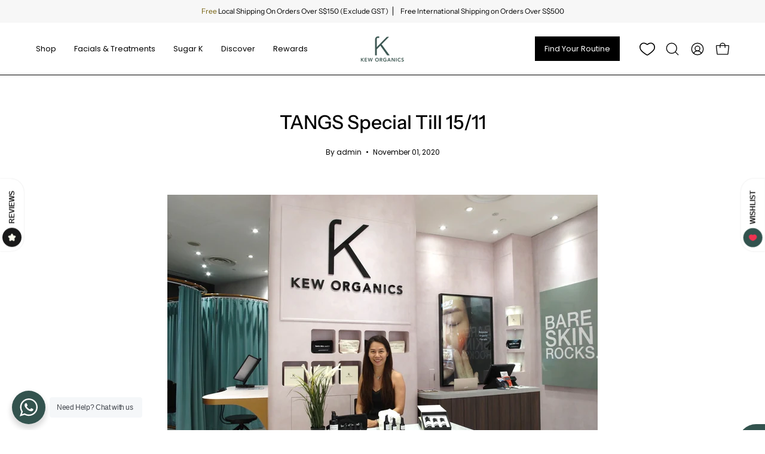

--- FILE ---
content_type: text/html; charset=utf-8
request_url: https://keworganics.com/blogs/blogs/tangs-special-till-15-11
body_size: 72559
content:
<!doctype html>
<html class="no-js no-touch page-loading" lang="en">
<head>
	<script id="pandectes-rules">   /* PANDECTES-GDPR: DO NOT MODIFY AUTO GENERATED CODE OF THIS SCRIPT */      window.PandectesSettings = {"store":{"id":66617278712,"plan":"basic","theme":"[Main] Kew Organics x Jumpstart","primaryLocale":"en","adminMode":false,"headless":false,"storefrontRootDomain":"","checkoutRootDomain":"","storefrontAccessToken":""},"tsPublished":1758597445,"declaration":{"showPurpose":false,"showProvider":false,"declIntroText":"We use cookies to optimize website functionality, analyze the performance, and provide personalized experience to you. Some cookies are essential to make the website operate and function correctly. Those cookies cannot be disabled. In this window you can manage your preference of cookies.","showDateGenerated":true},"language":{"unpublished":[],"languageMode":"Single","fallbackLanguage":"en","languageDetection":"browser","languagesSupported":[]},"texts":{"managed":{"headerText":{"en":"We respect your privacy"},"consentText":{"en":"This website uses cookies to ensure you get the best experience."},"linkText":{"en":"Learn more"},"imprintText":{"en":"Imprint"},"googleLinkText":{"en":"Google's Privacy Terms"},"allowButtonText":{"en":"Accept"},"denyButtonText":{"en":"Decline"},"dismissButtonText":{"en":"Ok"},"leaveSiteButtonText":{"en":"Leave this site"},"preferencesButtonText":{"en":"Preferences"},"cookiePolicyText":{"en":"Cookie policy"},"preferencesPopupTitleText":{"en":"Manage consent preferences"},"preferencesPopupIntroText":{"en":"We use cookies to optimize website functionality, analyze the performance, and provide personalized experience to you. Some cookies are essential to make the website operate and function correctly. Those cookies cannot be disabled. In this window you can manage your preference of cookies."},"preferencesPopupSaveButtonText":{"en":"Save preferences"},"preferencesPopupCloseButtonText":{"en":"Close"},"preferencesPopupAcceptAllButtonText":{"en":"Accept all"},"preferencesPopupRejectAllButtonText":{"en":"Reject all"},"cookiesDetailsText":{"en":"Cookies details"},"preferencesPopupAlwaysAllowedText":{"en":"Always allowed"},"accessSectionParagraphText":{"en":"You have the right to request access to your data at any time."},"accessSectionTitleText":{"en":"Data portability"},"accessSectionAccountInfoActionText":{"en":"Personal data"},"accessSectionDownloadReportActionText":{"en":"Request export"},"accessSectionGDPRRequestsActionText":{"en":"Data subject requests"},"accessSectionOrdersRecordsActionText":{"en":"Orders"},"rectificationSectionParagraphText":{"en":"You have the right to request your data to be updated whenever you think it is appropriate."},"rectificationSectionTitleText":{"en":"Data Rectification"},"rectificationCommentPlaceholder":{"en":"Describe what you want to be updated"},"rectificationCommentValidationError":{"en":"Comment is required"},"rectificationSectionEditAccountActionText":{"en":"Request an update"},"erasureSectionTitleText":{"en":"Right to be forgotten"},"erasureSectionParagraphText":{"en":"You have the right to ask all your data to be erased. After that, you will no longer be able to access your account."},"erasureSectionRequestDeletionActionText":{"en":"Request personal data deletion"},"consentDate":{"en":"Consent date"},"consentId":{"en":"Consent ID"},"consentSectionChangeConsentActionText":{"en":"Change consent preference"},"consentSectionConsentedText":{"en":"You consented to the cookies policy of this website on"},"consentSectionNoConsentText":{"en":"You have not consented to the cookies policy of this website."},"consentSectionTitleText":{"en":"Your cookie consent"},"consentStatus":{"en":"Consent preference"},"confirmationFailureMessage":{"en":"Your request was not verified. Please try again and if problem persists, contact store owner for assistance"},"confirmationFailureTitle":{"en":"A problem occurred"},"confirmationSuccessMessage":{"en":"We will soon get back to you as to your request."},"confirmationSuccessTitle":{"en":"Your request is verified"},"guestsSupportEmailFailureMessage":{"en":"Your request was not submitted. Please try again and if problem persists, contact store owner for assistance."},"guestsSupportEmailFailureTitle":{"en":"A problem occurred"},"guestsSupportEmailPlaceholder":{"en":"E-mail address"},"guestsSupportEmailSuccessMessage":{"en":"If you are registered as a customer of this store, you will soon receive an email with instructions on how to proceed."},"guestsSupportEmailSuccessTitle":{"en":"Thank you for your request"},"guestsSupportEmailValidationError":{"en":"Email is not valid"},"guestsSupportInfoText":{"en":"Please login with your customer account to further proceed."},"submitButton":{"en":"Submit"},"submittingButton":{"en":"Submitting..."},"cancelButton":{"en":"Cancel"},"declIntroText":{"en":"We use cookies to optimize website functionality, analyze the performance, and provide personalized experience to you. Some cookies are essential to make the website operate and function correctly. Those cookies cannot be disabled. In this window you can manage your preference of cookies."},"declName":{"en":"Name"},"declPurpose":{"en":"Purpose"},"declType":{"en":"Type"},"declRetention":{"en":"Retention"},"declProvider":{"en":"Provider"},"declFirstParty":{"en":"First-party"},"declThirdParty":{"en":"Third-party"},"declSeconds":{"en":"seconds"},"declMinutes":{"en":"minutes"},"declHours":{"en":"hours"},"declDays":{"en":"days"},"declWeeks":{"en":"week(s)"},"declMonths":{"en":"months"},"declYears":{"en":"years"},"declSession":{"en":"Session"},"declDomain":{"en":"Domain"},"declPath":{"en":"Path"}},"categories":{"strictlyNecessaryCookiesTitleText":{"en":"Strictly necessary cookies"},"strictlyNecessaryCookiesDescriptionText":{"en":"These cookies are essential in order to enable you to move around the website and use its features, such as accessing secure areas of the website. The website cannot function properly without these cookies."},"functionalityCookiesTitleText":{"en":"Functional cookies"},"functionalityCookiesDescriptionText":{"en":"These cookies enable the site to provide enhanced functionality and personalisation. They may be set by us or by third party providers whose services we have added to our pages. If you do not allow these cookies then some or all of these services may not function properly."},"performanceCookiesTitleText":{"en":"Performance cookies"},"performanceCookiesDescriptionText":{"en":"These cookies enable us to monitor and improve the performance of our website. For example, they allow us to count visits, identify traffic sources and see which parts of the site are most popular."},"targetingCookiesTitleText":{"en":"Targeting cookies"},"targetingCookiesDescriptionText":{"en":"These cookies may be set through our site by our advertising partners. They may be used by those companies to build a profile of your interests and show you relevant adverts on other sites.    They do not store directly personal information, but are based on uniquely identifying your browser and internet device. If you do not allow these cookies, you will experience less targeted advertising."},"unclassifiedCookiesTitleText":{"en":"Unclassified cookies"},"unclassifiedCookiesDescriptionText":{"en":"Unclassified cookies are cookies that we are in the process of classifying, together with the providers of individual cookies."}},"auto":{}},"library":{"previewMode":false,"fadeInTimeout":0,"defaultBlocked":0,"showLink":false,"showImprintLink":false,"showGoogleLink":false,"enabled":true,"cookie":{"expiryDays":365,"secure":true,"domain":""},"dismissOnScroll":false,"dismissOnWindowClick":false,"dismissOnTimeout":false,"palette":{"popup":{"background":"#FFFFFF","backgroundForCalculations":{"a":1,"b":255,"g":255,"r":255},"text":"#000000"},"button":{"background":"transparent","backgroundForCalculations":{"a":1,"b":255,"g":255,"r":255},"text":"#000000","textForCalculation":{"a":1,"b":0,"g":0,"r":0},"border":"#000000"}},"content":{"href":"https://keworganics.myshopify.com/policies/privacy-policy","imprintHref":"/","close":"&#10005;","target":"","logo":"<img class=\"cc-banner-logo\" style=\"max-height: 40px;\" src=\"https://cdn.shopify.com/s/files/1/0666/1727/8712/t/20/assets/pandectes-logo.png?v=1727319632\" alt=\"Cookie banner\" />"},"window":"<div role=\"dialog\" aria-label=\"{{header}}\" aria-describedby=\"cookieconsent:desc\" id=\"pandectes-banner\" class=\"cc-window-wrapper cc-top-wrapper\"><div class=\"pd-cookie-banner-window cc-window {{classes}}\"><!--googleoff: all-->{{children}}<!--googleon: all--></div></div>","compliance":{"info":"<div class=\"cc-compliance cc-highlight\">{{dismiss}}</div>"},"type":"info","layouts":{"basic":"{{logo}}{{message}}{{compliance}}{{close}}"},"position":"top","theme":"wired","revokable":true,"animateRevokable":false,"revokableReset":false,"revokableLogoUrl":"https://cdn.shopify.com/s/files/1/0666/1727/8712/t/20/assets/pandectes-reopen-logo.png?v=1727319632","revokablePlacement":"bottom-left","revokableMarginHorizontal":15,"revokableMarginVertical":15,"static":false,"autoAttach":true,"hasTransition":true,"blacklistPage":[""],"elements":{"close":"<button aria-label=\"Close\" type=\"button\" class=\"cc-close\">{{close}}</button>","dismiss":"<button type=\"button\" class=\"cc-btn cc-btn-decision cc-dismiss\">{{dismiss}}</button>","allow":"<button type=\"button\" class=\"cc-btn cc-btn-decision cc-allow\">{{allow}}</button>","deny":"<button type=\"button\" class=\"cc-btn cc-btn-decision cc-deny\">{{deny}}</button>","preferences":"<button type=\"button\" class=\"cc-btn cc-settings\" onclick=\"Pandectes.fn.openPreferences()\">{{preferences}}</button>"}},"geolocation":{"brOnly":false,"caOnly":false,"chOnly":false,"euOnly":false,"jpOnly":false,"thOnly":false,"canadaOnly":false,"canadaLaw25":false,"canadaPipeda":false,"globalVisibility":true},"dsr":{"guestsSupport":false,"accessSectionDownloadReportAuto":false},"banner":{"resetTs":1704358811,"extraCss":"        .cc-banner-logo {max-width: 24em!important;}    @media(min-width: 768px) {.cc-window.cc-floating{max-width: 24em!important;width: 24em!important;}}    .cc-message, .pd-cookie-banner-window .cc-header, .cc-logo {text-align: left}    .cc-window-wrapper{z-index: 2147483647;}    .cc-window{z-index: 2147483647;font-family: inherit;}    .pd-cookie-banner-window .cc-header{font-family: inherit;}    .pd-cp-ui{font-family: inherit; background-color: #FFFFFF;color:#000000;}    button.pd-cp-btn, a.pd-cp-btn{}    input + .pd-cp-preferences-slider{background-color: rgba(0, 0, 0, 0.3)}    .pd-cp-scrolling-section::-webkit-scrollbar{background-color: rgba(0, 0, 0, 0.3)}    input:checked + .pd-cp-preferences-slider{background-color: rgba(0, 0, 0, 1)}    .pd-cp-scrolling-section::-webkit-scrollbar-thumb {background-color: rgba(0, 0, 0, 1)}    .pd-cp-ui-close{color:#000000;}    .pd-cp-preferences-slider:before{background-color: #FFFFFF}    .pd-cp-title:before {border-color: #000000!important}    .pd-cp-preferences-slider{background-color:#000000}    .pd-cp-toggle{color:#000000!important}    @media(max-width:699px) {.pd-cp-ui-close-top svg {fill: #000000}}    .pd-cp-toggle:hover,.pd-cp-toggle:visited,.pd-cp-toggle:active{color:#000000!important}    .pd-cookie-banner-window {box-shadow: 0 0 18px rgb(0 0 0 / 20%);}  ","customJavascript":{},"showPoweredBy":false,"logoHeight":40,"revokableTrigger":false,"hybridStrict":false,"cookiesBlockedByDefault":"0","isActive":false,"implicitSavePreferences":false,"cookieIcon":false,"blockBots":false,"showCookiesDetails":true,"hasTransition":true,"blockingPage":false,"showOnlyLandingPage":false,"leaveSiteUrl":"https://www.google.com","linkRespectStoreLang":false},"cookies":{"0":[{"name":"secure_customer_sig","type":"http","domain":"keworganics.com","path":"/","provider":"Shopify","firstParty":true,"retention":"1 year(s)","session":false,"expires":1,"unit":"declYears","purpose":{"en":"Used in connection with customer login."}},{"name":"localization","type":"http","domain":"keworganics.com","path":"/","provider":"Shopify","firstParty":true,"retention":"1 year(s)","session":false,"expires":1,"unit":"declYears","purpose":{"en":"Shopify store localization"}},{"name":"cart_currency","type":"http","domain":"keworganics.com","path":"/","provider":"Shopify","firstParty":true,"retention":"2 ","session":false,"expires":2,"unit":"declSession","purpose":{"en":"The cookie is necessary for the secure checkout and payment function on the website. This function is provided by shopify.com."}},{"name":"_cmp_a","type":"http","domain":".keworganics.com","path":"/","provider":"Shopify","firstParty":true,"retention":"1 day(s)","session":false,"expires":1,"unit":"declDays","purpose":{"en":"Used for managing customer privacy settings."}},{"name":"keep_alive","type":"http","domain":"keworganics.com","path":"/","provider":"Shopify","firstParty":true,"retention":"30 minute(s)","session":false,"expires":30,"unit":"declMinutes","purpose":{"en":"Used in connection with buyer localization."}},{"name":"_secure_session_id","type":"http","domain":"keworganics.com","path":"/","provider":"Shopify","firstParty":true,"retention":"1 month(s)","session":false,"expires":1,"unit":"declMonths","purpose":{"en":"Used in connection with navigation through a storefront."}},{"name":"wpm-domain-test","type":"http","domain":"com","path":"/","provider":"Shopify","firstParty":false,"retention":"Session","session":true,"expires":1,"unit":"declSeconds","purpose":{"en":"Used to test the storage of parameters about products added to the cart or payment currency"}},{"name":"cookietest","type":"http","domain":"keworganics.com","path":"/","provider":"Shopify","firstParty":true,"retention":"Session","session":true,"expires":1,"unit":"declSeconds","purpose":{"en":"Used to ensure our systems are working correctly."}}],"1":[{"name":"locale_bar_accepted","type":"http","domain":"keworganics.com","path":"/","provider":"GrizzlyAppsSRL","firstParty":true,"retention":"Session","session":true,"expires":-54,"unit":"declYears","purpose":{"en":"This cookie is provided by the app (BEST Currency Converter) and is used to secure the currency chosen by the customer."}}],"2":[{"name":"_shopify_y","type":"http","domain":".keworganics.com","path":"/","provider":"Shopify","firstParty":true,"retention":"1 year(s)","session":false,"expires":1,"unit":"declYears","purpose":{"en":"Shopify analytics."}},{"name":"_shopify_s","type":"http","domain":".keworganics.com","path":"/","provider":"Shopify","firstParty":true,"retention":"30 minute(s)","session":false,"expires":30,"unit":"declMinutes","purpose":{"en":"Shopify analytics."}},{"name":"_landing_page","type":"http","domain":".keworganics.com","path":"/","provider":"Shopify","firstParty":true,"retention":"2 ","session":false,"expires":2,"unit":"declSession","purpose":{"en":"Tracks landing pages."}},{"name":"_orig_referrer","type":"http","domain":".keworganics.com","path":"/","provider":"Shopify","firstParty":true,"retention":"2 ","session":false,"expires":2,"unit":"declSession","purpose":{"en":"Tracks landing pages."}},{"name":"_shopify_sa_t","type":"http","domain":".keworganics.com","path":"/","provider":"Shopify","firstParty":true,"retention":"30 minute(s)","session":false,"expires":30,"unit":"declMinutes","purpose":{"en":"Shopify analytics relating to marketing & referrals."}},{"name":"_shopify_sa_p","type":"http","domain":".keworganics.com","path":"/","provider":"Shopify","firstParty":true,"retention":"30 minute(s)","session":false,"expires":30,"unit":"declMinutes","purpose":{"en":"Shopify analytics relating to marketing & referrals."}},{"name":"_ga","type":"http","domain":".keworganics.com","path":"/","provider":"Google","firstParty":true,"retention":"1 year(s)","session":false,"expires":1,"unit":"declYears","purpose":{"en":"Cookie is set by Google Analytics with unknown functionality"}},{"name":"__cf_bm","type":"http","domain":".engine.ufe.helixo.co","path":"/","provider":"CloudFlare","firstParty":false,"retention":"30 minute(s)","session":false,"expires":30,"unit":"declMinutes","purpose":{"en":"Used to manage incoming traffic that matches criteria associated with bots."}},{"name":"_shopify_d","type":"http","domain":"keworganics.com","path":"/","provider":"Shopify","firstParty":true,"retention":"Session","session":true,"expires":1,"unit":"declSeconds","purpose":{"en":"Shopify analytics."}},{"name":"_shopify_d","type":"http","domain":"com","path":"/","provider":"Shopify","firstParty":false,"retention":"Session","session":true,"expires":1,"unit":"declSeconds","purpose":{"en":"Shopify analytics."}},{"name":"_ga_JXGVNJ4PEX","type":"http","domain":".keworganics.com","path":"/","provider":"Google","firstParty":true,"retention":"1 year(s)","session":false,"expires":1,"unit":"declYears","purpose":{"en":""}},{"name":"_ga_41X371L89K","type":"http","domain":".keworganics.com","path":"/","provider":"Google","firstParty":true,"retention":"1 year(s)","session":false,"expires":1,"unit":"declYears","purpose":{"en":""}}],"4":[{"name":"_fbp","type":"http","domain":".keworganics.com","path":"/","provider":"Facebook","firstParty":true,"retention":"3 month(s)","session":false,"expires":3,"unit":"declMonths","purpose":{"en":"Cookie is placed by Facebook to track visits across websites."}},{"name":"_gcl_au","type":"http","domain":".keworganics.com","path":"/","provider":"Google","firstParty":true,"retention":"3 month(s)","session":false,"expires":3,"unit":"declMonths","purpose":{"en":"Cookie is placed by Google Tag Manager to track conversions."}},{"name":"__kla_id","type":"http","domain":"keworganics.com","path":"/","provider":"Klaviyo","firstParty":true,"retention":"1 year(s)","session":false,"expires":1,"unit":"declYears","purpose":{"en":"Tracks when someone clicks through a Klaviyo email to your website."}},{"name":"test_cookie","type":"http","domain":".doubleclick.net","path":"/","provider":"Google","firstParty":false,"retention":"15 minute(s)","session":false,"expires":15,"unit":"declMinutes","purpose":{"en":"To measure the visitors’ actions after they click through from an advert. Expires after each visit."}},{"name":"IDE","type":"http","domain":".doubleclick.net","path":"/","provider":"Google","firstParty":false,"retention":"1 year(s)","session":false,"expires":1,"unit":"declYears","purpose":{"en":"To measure the visitors’ actions after they click through from an advert. Expires after 1 year."}},{"name":"wpm-domain-test","type":"http","domain":"keworganics.com","path":"/","provider":"Shopify","firstParty":true,"retention":"Session","session":true,"expires":1,"unit":"declSeconds","purpose":{"en":"Used to test the storage of parameters about products added to the cart or payment currency"}}],"8":[{"name":"_ssw_cart_data","type":"http","domain":"keworganics.com","path":"/collections","provider":"Unknown","firstParty":true,"retention":"1 day(s)","session":false,"expires":1,"unit":"declDays","purpose":{"en":""}},{"name":"data-timeout","type":"http","domain":"keworganics.com","path":"/","provider":"Unknown","firstParty":true,"retention":"1 ","session":false,"expires":1,"unit":"declSession","purpose":{"en":""}},{"name":"NID","type":"http","domain":".google.com","path":"/","provider":"Unknown","firstParty":false,"retention":"6 month(s)","session":false,"expires":6,"unit":"declMonths","purpose":{"en":""}},{"name":"hesid","type":"http","domain":"keworganics.com","path":"/","provider":"Unknown","firstParty":true,"retention":"Session","session":true,"expires":-54,"unit":"declYears","purpose":{"en":""}},{"name":"hash_key","type":"http","domain":"keworganics.com","path":"/","provider":"Unknown","firstParty":true,"retention":"1 month(s)","session":false,"expires":1,"unit":"declMonths","purpose":{"en":""}}]},"blocker":{"isActive":false,"googleConsentMode":{"id":"","analyticsId":"","isActive":false,"adStorageCategory":4,"analyticsStorageCategory":2,"personalizationStorageCategory":1,"functionalityStorageCategory":1,"customEvent":true,"securityStorageCategory":0,"redactData":true,"urlPassthrough":false,"dataLayerProperty":"dataLayer"},"facebookPixel":{"id":"","isActive":false,"ldu":false},"microsoft":{},"rakuten":{"isActive":false,"cmp":false,"ccpa":false},"gpcIsActive":false,"clarity":{},"defaultBlocked":0,"patterns":{"whiteList":[],"blackList":{"1":[],"2":[],"4":[],"8":[]},"iframesWhiteList":[],"iframesBlackList":{"1":[],"2":[],"4":[],"8":[]},"beaconsWhiteList":[],"beaconsBlackList":{"1":[],"2":[],"4":[],"8":[]}}}}      !function(){"use strict";window.PandectesRules=window.PandectesRules||{},window.PandectesRules.manualBlacklist={1:[],2:[],4:[]},window.PandectesRules.blacklistedIFrames={1:[],2:[],4:[]},window.PandectesRules.blacklistedCss={1:[],2:[],4:[]},window.PandectesRules.blacklistedBeacons={1:[],2:[],4:[]};const e="javascript/blocked",t=["US-CA","US-VA","US-CT","US-UT","US-CO","US-MT","US-TX","US-OR","US-IA","US-NE","US-NH","US-DE","US-NJ","US-TN","US-MN"],n=["AT","BE","BG","HR","CY","CZ","DK","EE","FI","FR","DE","GR","HU","IE","IT","LV","LT","LU","MT","NL","PL","PT","RO","SK","SI","ES","SE","GB","LI","NO","IS"];function a(e){return new RegExp(e.replace(/[/\\.+?$()]/g,"\\$&").replace("*","(.*)"))}const o=(e,t="log")=>{new URLSearchParams(window.location.search).get("log")&&console[t](`PandectesRules: ${e}`)};function s(e){const t=document.createElement("script");t.async=!0,t.src=e,document.head.appendChild(t)}const r=window.PandectesRulesSettings||window.PandectesSettings,i=function(){if(void 0!==window.dataLayer&&Array.isArray(window.dataLayer)){if(window.dataLayer.some((e=>"pandectes_full_scan"===e.event)))return!0}return!1}(),c=((e="_pandectes_gdpr")=>{const t=("; "+document.cookie).split("; "+e+"=");let n;if(t.length<2)n={};else{const e=t.pop().split(";");n=window.atob(e.shift())}const a=(e=>{try{return JSON.parse(e)}catch(e){return!1}})(n);return!1!==a?a:n})(),{banner:{isActive:l},blocker:{defaultBlocked:d,patterns:u}}=r,g=c&&null!==c.preferences&&void 0!==c.preferences?c.preferences:null,p=i?0:l?null===g?d:g:0,f={1:!(1&p),2:!(2&p),4:!(4&p)},{blackList:h,whiteList:w,iframesBlackList:y,iframesWhiteList:m,beaconsBlackList:b,beaconsWhiteList:k}=u,_={blackList:[],whiteList:[],iframesBlackList:{1:[],2:[],4:[],8:[]},iframesWhiteList:[],beaconsBlackList:{1:[],2:[],4:[],8:[]},beaconsWhiteList:[]};[1,2,4].map((e=>{f[e]||(_.blackList.push(...h[e].length?h[e].map(a):[]),_.iframesBlackList[e]=y[e].length?y[e].map(a):[],_.beaconsBlackList[e]=b[e].length?b[e].map(a):[])})),_.whiteList=w.length?w.map(a):[],_.iframesWhiteList=m.length?m.map(a):[],_.beaconsWhiteList=k.length?k.map(a):[];const S={scripts:[],iframes:{1:[],2:[],4:[]},beacons:{1:[],2:[],4:[]},css:{1:[],2:[],4:[]}},L=(t,n)=>t&&(!n||n!==e)&&(!_.blackList||_.blackList.some((e=>e.test(t))))&&(!_.whiteList||_.whiteList.every((e=>!e.test(t)))),v=(e,t)=>{const n=_.iframesBlackList[t],a=_.iframesWhiteList;return e&&(!n||n.some((t=>t.test(e))))&&(!a||a.every((t=>!t.test(e))))},C=(e,t)=>{const n=_.beaconsBlackList[t],a=_.beaconsWhiteList;return e&&(!n||n.some((t=>t.test(e))))&&(!a||a.every((t=>!t.test(e))))},A=new MutationObserver((e=>{for(let t=0;t<e.length;t++){const{addedNodes:n}=e[t];for(let e=0;e<n.length;e++){const t=n[e],a=t.dataset&&t.dataset.cookiecategory;if(1===t.nodeType&&"LINK"===t.tagName){const e=t.dataset&&t.dataset.href;if(e&&a)switch(a){case"functionality":case"C0001":S.css[1].push(e);break;case"performance":case"C0002":S.css[2].push(e);break;case"targeting":case"C0003":S.css[4].push(e)}}}}}));var $=new MutationObserver((t=>{for(let n=0;n<t.length;n++){const{addedNodes:a}=t[n];for(let t=0;t<a.length;t++){const n=a[t],s=n.src||n.dataset&&n.dataset.src,r=n.dataset&&n.dataset.cookiecategory;if(1===n.nodeType&&"IFRAME"===n.tagName){if(s){let e=!1;v(s,1)||"functionality"===r||"C0001"===r?(e=!0,S.iframes[1].push(s)):v(s,2)||"performance"===r||"C0002"===r?(e=!0,S.iframes[2].push(s)):(v(s,4)||"targeting"===r||"C0003"===r)&&(e=!0,S.iframes[4].push(s)),e&&(n.removeAttribute("src"),n.setAttribute("data-src",s))}}else if(1===n.nodeType&&"IMG"===n.tagName){if(s){let e=!1;C(s,1)?(e=!0,S.beacons[1].push(s)):C(s,2)?(e=!0,S.beacons[2].push(s)):C(s,4)&&(e=!0,S.beacons[4].push(s)),e&&(n.removeAttribute("src"),n.setAttribute("data-src",s))}}else if(1===n.nodeType&&"SCRIPT"===n.tagName){const t=n.type;let a=!1;if(L(s,t)?(o(`rule blocked: ${s}`),a=!0):s&&r?o(`manually blocked @ ${r}: ${s}`):r&&o(`manually blocked @ ${r}: inline code`),a){S.scripts.push([n,t]),n.type=e;const a=function(t){n.getAttribute("type")===e&&t.preventDefault(),n.removeEventListener("beforescriptexecute",a)};n.addEventListener("beforescriptexecute",a),n.parentElement&&n.parentElement.removeChild(n)}}}}}));const P=document.createElement,E={src:Object.getOwnPropertyDescriptor(HTMLScriptElement.prototype,"src"),type:Object.getOwnPropertyDescriptor(HTMLScriptElement.prototype,"type")};window.PandectesRules.unblockCss=e=>{const t=S.css[e]||[];t.length&&o(`Unblocking CSS for ${e}`),t.forEach((e=>{const t=document.querySelector(`link[data-href^="${e}"]`);t.removeAttribute("data-href"),t.href=e})),S.css[e]=[]},window.PandectesRules.unblockIFrames=e=>{const t=S.iframes[e]||[];t.length&&o(`Unblocking IFrames for ${e}`),_.iframesBlackList[e]=[],t.forEach((e=>{const t=document.querySelector(`iframe[data-src^="${e}"]`);t.removeAttribute("data-src"),t.src=e})),S.iframes[e]=[]},window.PandectesRules.unblockBeacons=e=>{const t=S.beacons[e]||[];t.length&&o(`Unblocking Beacons for ${e}`),_.beaconsBlackList[e]=[],t.forEach((e=>{const t=document.querySelector(`img[data-src^="${e}"]`);t.removeAttribute("data-src"),t.src=e})),S.beacons[e]=[]},window.PandectesRules.unblockInlineScripts=function(e){const t=1===e?"functionality":2===e?"performance":"targeting",n=document.querySelectorAll(`script[type="javascript/blocked"][data-cookiecategory="${t}"]`);o(`unblockInlineScripts: ${n.length} in ${t}`),n.forEach((function(e){const t=document.createElement("script");t.type="text/javascript",e.hasAttribute("src")?t.src=e.getAttribute("src"):t.textContent=e.textContent,document.head.appendChild(t),e.parentNode.removeChild(e)}))},window.PandectesRules.unblockInlineCss=function(e){const t=1===e?"functionality":2===e?"performance":"targeting",n=document.querySelectorAll(`link[data-cookiecategory="${t}"]`);o(`unblockInlineCss: ${n.length} in ${t}`),n.forEach((function(e){e.href=e.getAttribute("data-href")}))},window.PandectesRules.unblock=function(e){e.length<1?(_.blackList=[],_.whiteList=[],_.iframesBlackList=[],_.iframesWhiteList=[]):(_.blackList&&(_.blackList=_.blackList.filter((t=>e.every((e=>"string"==typeof e?!t.test(e):e instanceof RegExp?t.toString()!==e.toString():void 0))))),_.whiteList&&(_.whiteList=[..._.whiteList,...e.map((e=>{if("string"==typeof e){const t=".*"+a(e)+".*";if(_.whiteList.every((e=>e.toString()!==t.toString())))return new RegExp(t)}else if(e instanceof RegExp&&_.whiteList.every((t=>t.toString()!==e.toString())))return e;return null})).filter(Boolean)]));let t=0;[...S.scripts].forEach((([e,n],a)=>{if(function(e){const t=e.getAttribute("src");return _.blackList&&_.blackList.every((e=>!e.test(t)))||_.whiteList&&_.whiteList.some((e=>e.test(t)))}(e)){const o=document.createElement("script");for(let t=0;t<e.attributes.length;t++){let n=e.attributes[t];"src"!==n.name&&"type"!==n.name&&o.setAttribute(n.name,e.attributes[t].value)}o.setAttribute("src",e.src),o.setAttribute("type",n||"application/javascript"),document.head.appendChild(o),S.scripts.splice(a-t,1),t++}})),0==_.blackList.length&&0===_.iframesBlackList[1].length&&0===_.iframesBlackList[2].length&&0===_.iframesBlackList[4].length&&0===_.beaconsBlackList[1].length&&0===_.beaconsBlackList[2].length&&0===_.beaconsBlackList[4].length&&(o("Disconnecting observers"),$.disconnect(),A.disconnect())};const{store:{adminMode:B,headless:T,storefrontRootDomain:R,checkoutRootDomain:I,storefrontAccessToken:O},banner:{isActive:N},blocker:U}=r,{defaultBlocked:D}=U;N&&function(e){if(window.Shopify&&window.Shopify.customerPrivacy)return void e();let t=null;window.Shopify&&window.Shopify.loadFeatures&&window.Shopify.trackingConsent?e():t=setInterval((()=>{window.Shopify&&window.Shopify.loadFeatures&&(clearInterval(t),window.Shopify.loadFeatures([{name:"consent-tracking-api",version:"0.1"}],(t=>{t?o("Shopify.customerPrivacy API - failed to load"):(o(`shouldShowBanner() -> ${window.Shopify.trackingConsent.shouldShowBanner()} | saleOfDataRegion() -> ${window.Shopify.trackingConsent.saleOfDataRegion()}`),e())})))}),10)}((()=>{!function(){const e=window.Shopify.trackingConsent;if(!1!==e.shouldShowBanner()||null!==g||7!==D)try{const t=B&&!(window.Shopify&&window.Shopify.AdminBarInjector);let n={preferences:!(1&p)||i||t,analytics:!(2&p)||i||t,marketing:!(4&p)||i||t};T&&(n.headlessStorefront=!0,n.storefrontRootDomain=R?.length?R:window.location.hostname,n.checkoutRootDomain=I?.length?I:`checkout.${window.location.hostname}`,n.storefrontAccessToken=O?.length?O:""),e.firstPartyMarketingAllowed()===n.marketing&&e.analyticsProcessingAllowed()===n.analytics&&e.preferencesProcessingAllowed()===n.preferences||e.setTrackingConsent(n,(function(e){e&&e.error?o("Shopify.customerPrivacy API - failed to setTrackingConsent"):o(`setTrackingConsent(${JSON.stringify(n)})`)}))}catch(e){o("Shopify.customerPrivacy API - exception")}}(),function(){if(T){const e=window.Shopify.trackingConsent,t=e.currentVisitorConsent();if(navigator.globalPrivacyControl&&""===t.sale_of_data){const t={sale_of_data:!1,headlessStorefront:!0};t.storefrontRootDomain=R?.length?R:window.location.hostname,t.checkoutRootDomain=I?.length?I:`checkout.${window.location.hostname}`,t.storefrontAccessToken=O?.length?O:"",e.setTrackingConsent(t,(function(e){e&&e.error?o(`Shopify.customerPrivacy API - failed to setTrackingConsent({${JSON.stringify(t)})`):o(`setTrackingConsent(${JSON.stringify(t)})`)}))}}}()}));const M="[Pandectes :: Google Consent Mode debug]:";function z(...e){const t=e[0],n=e[1],a=e[2];if("consent"!==t)return"config"===t?"config":void 0;const{ad_storage:o,ad_user_data:s,ad_personalization:r,functionality_storage:i,analytics_storage:c,personalization_storage:l,security_storage:d}=a,u={Command:t,Mode:n,ad_storage:o,ad_user_data:s,ad_personalization:r,functionality_storage:i,analytics_storage:c,personalization_storage:l,security_storage:d};return console.table(u),"default"===n&&("denied"===o&&"denied"===s&&"denied"===r&&"denied"===i&&"denied"===c&&"denied"===l||console.warn(`${M} all types in a "default" command should be set to "denied" except for security_storage that should be set to "granted"`)),n}let j=!1,x=!1;function q(e){e&&("default"===e?(j=!0,x&&console.warn(`${M} "default" command was sent but there was already an "update" command before it.`)):"update"===e?(x=!0,j||console.warn(`${M} "update" command was sent but there was no "default" command before it.`)):"config"===e&&(j||console.warn(`${M} a tag read consent state before a "default" command was sent.`)))}const{banner:{isActive:F,hybridStrict:W},geolocation:{caOnly:H=!1,euOnly:G=!1,brOnly:J=!1,jpOnly:V=!1,thOnly:K=!1,chOnly:Z=!1,zaOnly:Y=!1,canadaOnly:X=!1,globalVisibility:Q=!0},blocker:{defaultBlocked:ee=7,googleConsentMode:{isActive:te,onlyGtm:ne=!1,customEvent:ae,id:oe="",analyticsId:se="",adwordsId:re="",redactData:ie,urlPassthrough:ce,adStorageCategory:le,analyticsStorageCategory:de,functionalityStorageCategory:ue,personalizationStorageCategory:ge,securityStorageCategory:pe,dataLayerProperty:fe="dataLayer",waitForUpdate:he=0,useNativeChannel:we=!1,debugMode:ye=!1}}}=r;function me(){window[fe].push(arguments)}window[fe]=window[fe]||[];const be={hasInitialized:!1,useNativeChannel:!1,ads_data_redaction:!1,url_passthrough:!1,data_layer_property:"dataLayer",storage:{ad_storage:"granted",ad_user_data:"granted",ad_personalization:"granted",analytics_storage:"granted",functionality_storage:"granted",personalization_storage:"granted",security_storage:"granted"}};if(F&&te){ye&&(ke=fe||"dataLayer",window[ke].forEach((e=>{q(z(...e))})),window[ke].push=function(...e){return q(z(...e[0])),Array.prototype.push.apply(this,e)});const e=0===(ee&le)?"granted":"denied",a=0===(ee&de)?"granted":"denied",o=0===(ee&ue)?"granted":"denied",r=0===(ee&ge)?"granted":"denied",i=0===(ee&pe)?"granted":"denied";be.hasInitialized=!0,be.useNativeChannel=we,be.url_passthrough=ce,be.ads_data_redaction="denied"===e&&ie,be.storage.ad_storage=e,be.storage.ad_user_data=e,be.storage.ad_personalization=e,be.storage.analytics_storage=a,be.storage.functionality_storage=o,be.storage.personalization_storage=r,be.storage.security_storage=i,be.data_layer_property=fe||"dataLayer",me("set","developer_id.dMTZkMj",!0),be.ads_data_redaction&&me("set","ads_data_redaction",be.ads_data_redaction),be.url_passthrough&&me("set","url_passthrough",be.url_passthrough),function(){const e=p!==ee?{wait_for_update:he||500}:he?{wait_for_update:he}:{};Q&&!W?me("consent","default",{...be.storage,...e}):(me("consent","default",{...be.storage,...e,region:[...G||W?n:[],...H&&!W?t:[],...J&&!W?["BR"]:[],...V&&!W?["JP"]:[],...!1===X||W?[]:["CA"],...K&&!W?["TH"]:[],...Z&&!W?["CH"]:[],...Y&&!W?["ZA"]:[]]}),me("consent","default",{ad_storage:"granted",ad_user_data:"granted",ad_personalization:"granted",analytics_storage:"granted",functionality_storage:"granted",personalization_storage:"granted",security_storage:"granted",...e}));if(null!==g){const e=0===(p&le)?"granted":"denied",t=0===(p&de)?"granted":"denied",n=0===(p&ue)?"granted":"denied",a=0===(p&ge)?"granted":"denied",o=0===(p&pe)?"granted":"denied";be.storage.ad_storage=e,be.storage.ad_user_data=e,be.storage.ad_personalization=e,be.storage.analytics_storage=t,be.storage.functionality_storage=n,be.storage.personalization_storage=a,be.storage.security_storage=o,me("consent","update",be.storage)}me("js",new Date);const a="https://www.googletagmanager.com";if(oe.length){const e=oe.split(",");window[be.data_layer_property].push({"gtm.start":(new Date).getTime(),event:"gtm.js"});for(let t=0;t<e.length;t++){const n="dataLayer"!==be.data_layer_property?`&l=${be.data_layer_property}`:"";s(`${a}/gtm.js?id=${e[t].trim()}${n}`)}}if(se.length){const e=se.split(",");for(let t=0;t<e.length;t++){const n=e[t].trim();n.length&&(s(`${a}/gtag/js?id=${n}`),me("config",n,{send_page_view:!1}))}}if(re.length){const e=re.split(",");for(let t=0;t<e.length;t++){const n=e[t].trim();n.length&&(s(`${a}/gtag/js?id=${n}`),me("config",n,{allow_enhanced_conversions:!0}))}}}()}else if(ne){const e="https://www.googletagmanager.com";if(oe.length){const t=oe.split(",");for(let n=0;n<t.length;n++){const a="dataLayer"!==be.data_layer_property?`&l=${be.data_layer_property}`:"";s(`${e}/gtm.js?id=${t[n].trim()}${a}`)}}}var ke;const{blocker:{klaviyoIsActive:_e,googleConsentMode:{adStorageCategory:Se}}}=r;_e&&window.addEventListener("PandectesEvent_OnConsent",(function(e){const{preferences:t}=e.detail;if(null!=t){const e=0===(t&Se)?"granted":"denied";void 0!==window.klaviyo&&window.klaviyo.isIdentified()&&window.klaviyo.push(["identify",{ad_personalization:e,ad_user_data:e}])}}));const{banner:{revokableTrigger:Le}}=r;Le&&(window.onload=async()=>{for await(let e of((e,t=1e3,n=1e4)=>{const a=new WeakMap;return{async*[Symbol.asyncIterator](){const o=Date.now();for(;Date.now()-o<n;){const n=document.querySelectorAll(e);for(const e of n)a.has(e)||(a.set(e,!0),yield e);await new Promise((e=>setTimeout(e,t)))}}}})('a[href*="#reopenBanner"]'))e.onclick=e=>{e.preventDefault(),window.Pandectes.fn.revokeConsent()}});const{banner:{isActive:ve},blocker:{defaultBlocked:Ce=7,microsoft:{isActive:Ae,uetTags:$e,dataLayerProperty:Pe="uetq"},clarity:{isActive:Ee,id:Be}}}=r,Te={hasInitialized:!1,data_layer_property:"uetq",storage:{ad_storage:"granted"}};if(ve&&Ae){if(function(e,t,n){const a=new Date;a.setTime(a.getTime()+24*n*60*60*1e3);const o="expires="+a.toUTCString();document.cookie=`${e}=${t}; ${o}; path=/; secure; samesite=strict`}("_uetmsdns","0",365),$e.length){const e=$e.split(",");for(let t=0;t<e.length;t++)e[t].trim().length&&ze(e[t])}const e=4&Ce?"denied":"granted";if(Te.hasInitialized=!0,Te.storage.ad_storage=e,window[Pe]=window[Pe]||[],window[Pe].push("consent","default",Te.storage),null!==g){const e=4&p?"denied":"granted";Te.storage.ad_storage=e,window[Pe].push("consent","update",Te.storage)}}var Re,Ie,Oe,Ne,Ue,De,Me;function ze(e){const t=document.createElement("script");t.type="text/javascript",t.async=!0,t.src="//bat.bing.com/bat.js",t.onload=function(){const t={ti:e,cookieFlags:"SameSite=None;Secure"};t.q=window[Pe],window[Pe]=new UET(t),window[Pe].push("pageLoad")},document.head.appendChild(t)}Ee&&ve&&(Be.length&&(Re=window,Ie=document,Ne="script",Ue=Be,Re[Oe="clarity"]=Re[Oe]||function(){(Re[Oe].q=Re[Oe].q||[]).push(arguments)},(De=Ie.createElement(Ne)).async=1,De.src="https://www.clarity.ms/tag/"+Ue,(Me=Ie.getElementsByTagName(Ne)[0]).parentNode.insertBefore(De,Me)),window.addEventListener("PandectesEvent_OnConsent",(e=>{["new","revoke"].includes(e.detail?.consentType)&&"function"==typeof window.clarity&&(2&e.detail?.preferences?window.clarity("consent",!1):window.clarity("consent"))}))),window.PandectesRules.gcm=be;const{banner:{isActive:je},blocker:{isActive:xe}}=r;o(`Prefs: ${p} | Banner: ${je?"on":"off"} | Blocker: ${xe?"on":"off"}`);const qe=null===g&&/\/checkouts\//.test(window.location.pathname);0!==p&&!1===i&&xe&&!qe&&(o("Blocker will execute"),document.createElement=function(...t){if("script"!==t[0].toLowerCase())return P.bind?P.bind(document)(...t):P;const n=P.bind(document)(...t);try{Object.defineProperties(n,{src:{...E.src,set(t){L(t,n.type)&&E.type.set.call(this,e),E.src.set.call(this,t)}},type:{...E.type,get(){const t=E.type.get.call(this);return t===e||L(this.src,t)?null:t},set(t){const a=L(n.src,n.type)?e:t;E.type.set.call(this,a)}}}),n.setAttribute=function(t,a){if("type"===t){const t=L(n.src,n.type)?e:a;E.type.set.call(n,t)}else"src"===t?(L(a,n.type)&&E.type.set.call(n,e),E.src.set.call(n,a)):HTMLScriptElement.prototype.setAttribute.call(n,t,a)}}catch(e){console.warn("Yett: unable to prevent script execution for script src ",n.src,".\n",'A likely cause would be because you are using a third-party browser extension that monkey patches the "document.createElement" function.')}return n},$.observe(document.documentElement,{childList:!0,subtree:!0}),A.observe(document.documentElement,{childList:!0,subtree:!0}))}();
</script>  <meta charset="utf-8">
  <meta http-equiv='X-UA-Compatible' content='IE=edge'>
  <meta name="viewport" content="width=device-width, height=device-height, initial-scale=1.0, minimum-scale=1.0">
  <link rel="canonical" href="https://keworganics.com/blogs/blogs/tangs-special-till-15-11" />
  <link rel="preconnect" href="https://cdn.shopify.com" crossorigin>
  <link rel="preconnect" href="https://fonts.shopify.com" crossorigin>
  <link rel="preconnect" href="https://monorail-edge.shopifysvc.com" crossorigin>

  <link href="//keworganics.com/cdn/shop/t/20/assets/theme.css?v=105961266501359456271725261351" as="style" rel="preload">
  <link href="//keworganics.com/cdn/shop/t/20/assets/vendor.js?v=164905933048751944601721111046" as="script" rel="preload">
  <link href="//keworganics.com/cdn/shop/t/20/assets/theme.js?v=19844330558883095111721111046" as="script" rel="preload">

  <link rel="preload" as="image" href="//keworganics.com/cdn/shop/t/20/assets/loading.svg?v=91665432863842511931721111046"><style data-shopify>.no-js.page-loading .loading-overlay,
  html:not(.page-loading) .loading-overlay { opacity: 0; visibility: hidden; pointer-events: none; animation: fadeOut 1s ease; transition: visibility 0s linear 1s; }

  .loading-overlay { position: fixed; top: 0; left: 0; z-index: 99999; width: 100vw; height: 100vh; display: flex; align-items: center; justify-content: center; background: var(--COLOR-BLACK-WHITE); }</style><link rel="preload" as="image" href="//keworganics.com/cdn/shop/files/kew-organics-logo-old_60x39.png?v=1675313701" data-preload="60x39"><style data-shopify>.loader__image__holder { position: absolute; top: 0; left: 0; width: 100%; height: 100%; font-size: 0; display: none; align-items: center; justify-content: center; animation: pulse-loading 2s infinite ease-in-out; }
    .loading-image .loader__image__holder { display: flex; }
    .loader__image { max-width: 60px; height: auto; object-fit: contain; }
    .loading-image .loader__image--fallback { width: 150px; height: 150px; max-width: 150px; background: var(--loading-svg) no-repeat center center/contain; filter: invert(1); }</style><script>
    const loadingAppearance = "once";
    const loaded = sessionStorage.getItem('loaded');

    if (loadingAppearance === 'once') {
      if (loaded === null) {
        sessionStorage.setItem('loaded', true);
        document.documentElement.classList.add('loading-image');
      }
    } else {
      document.documentElement.classList.add('loading-image');
    }
  </script><link rel="shortcut icon" href="//keworganics.com/cdn/shop/files/favicon_32x32_965413f5-2b82-4121-a34c-e3175bde8d53_32x32.png?v=1723529239" type="image/png" />
  <title>TANGS Special Till 15/11 &ndash; Kew Organics</title><meta name="description" content="[vc_row][vc_column][vc_column_text]Most excited to announce the opening of our 5th store at L1 Tang Plaza on 21/10/20.   You can find Kew Organics full range of water-based skincare products at our chic and minimalistic concept store.  If you are new to us, Kew Organics is powered by the goodness of organic beauty as w"><link rel="preload" as="font" href="//keworganics.com/cdn/fonts/poppins/poppins_n4.0ba78fa5af9b0e1a374041b3ceaadf0a43b41362.woff2" type="font/woff2" crossorigin><link rel="preload" as="font" href="//keworganics.com/cdn/fonts/instrument_sans/instrumentsans_n5.1ce463e1cc056566f977610764d93d4704464858.woff2" type="font/woff2" crossorigin>

<meta property="og:site_name" content="Kew Organics">
<meta property="og:url" content="https://keworganics.com/blogs/blogs/tangs-special-till-15-11">
<meta property="og:title" content="TANGS Special Till 15/11">
<meta property="og:type" content="article">
<meta property="og:description" content="[vc_row][vc_column][vc_column_text]Most excited to announce the opening of our 5th store at L1 Tang Plaza on 21/10/20.   You can find Kew Organics full range of water-based skincare products at our chic and minimalistic concept store.  If you are new to us, Kew Organics is powered by the goodness of organic beauty as w"><meta property="og:image" content="http://keworganics.com/cdn/shop/articles/Lily-at-Tangs-front-table-1.jpg?v=1677146074">
  <meta property="og:image:secure_url" content="https://keworganics.com/cdn/shop/articles/Lily-at-Tangs-front-table-1.jpg?v=1677146074">
  <meta property="og:image:width" content="1600">
  <meta property="og:image:height" content="1200"><meta name="twitter:card" content="summary_large_image">
<meta name="twitter:title" content="TANGS Special Till 15/11">
<meta name="twitter:description" content="[vc_row][vc_column][vc_column_text]Most excited to announce the opening of our 5th store at L1 Tang Plaza on 21/10/20.   You can find Kew Organics full range of water-based skincare products at our chic and minimalistic concept store.  If you are new to us, Kew Organics is powered by the goodness of organic beauty as w"><style data-shopify>@font-face {
  font-family: "Instrument Sans";
  font-weight: 500;
  font-style: normal;
  font-display: swap;
  src: url("//keworganics.com/cdn/fonts/instrument_sans/instrumentsans_n5.1ce463e1cc056566f977610764d93d4704464858.woff2") format("woff2"),
       url("//keworganics.com/cdn/fonts/instrument_sans/instrumentsans_n5.9079eb7bba230c9d8d8d3a7d101aa9d9f40b6d14.woff") format("woff");
}

@font-face {
  font-family: Poppins;
  font-weight: 400;
  font-style: normal;
  font-display: swap;
  src: url("//keworganics.com/cdn/fonts/poppins/poppins_n4.0ba78fa5af9b0e1a374041b3ceaadf0a43b41362.woff2") format("woff2"),
       url("//keworganics.com/cdn/fonts/poppins/poppins_n4.214741a72ff2596839fc9760ee7a770386cf16ca.woff") format("woff");
}

@font-face {
  font-family: "Instrument Sans";
  font-weight: 400;
  font-style: normal;
  font-display: swap;
  src: url("//keworganics.com/cdn/fonts/instrument_sans/instrumentsans_n4.db86542ae5e1596dbdb28c279ae6c2086c4c5bfa.woff2") format("woff2"),
       url("//keworganics.com/cdn/fonts/instrument_sans/instrumentsans_n4.510f1b081e58d08c30978f465518799851ef6d8b.woff") format("woff");
}



  @font-face {
  font-family: "Instrument Sans";
  font-weight: 600;
  font-style: normal;
  font-display: swap;
  src: url("//keworganics.com/cdn/fonts/instrument_sans/instrumentsans_n6.27dc66245013a6f7f317d383a3cc9a0c347fb42d.woff2") format("woff2"),
       url("//keworganics.com/cdn/fonts/instrument_sans/instrumentsans_n6.1a71efbeeb140ec495af80aad612ad55e19e6d0e.woff") format("woff");
}




  @font-face {
  font-family: "Instrument Sans";
  font-weight: 400;
  font-style: normal;
  font-display: swap;
  src: url("//keworganics.com/cdn/fonts/instrument_sans/instrumentsans_n4.db86542ae5e1596dbdb28c279ae6c2086c4c5bfa.woff2") format("woff2"),
       url("//keworganics.com/cdn/fonts/instrument_sans/instrumentsans_n4.510f1b081e58d08c30978f465518799851ef6d8b.woff") format("woff");
}




  @font-face {
  font-family: "Instrument Sans";
  font-weight: 700;
  font-style: normal;
  font-display: swap;
  src: url("//keworganics.com/cdn/fonts/instrument_sans/instrumentsans_n7.e4ad9032e203f9a0977786c356573ced65a7419a.woff2") format("woff2"),
       url("//keworganics.com/cdn/fonts/instrument_sans/instrumentsans_n7.b9e40f166fb7639074ba34738101a9d2990bb41a.woff") format("woff");
}




  @font-face {
  font-family: Poppins;
  font-weight: 100;
  font-style: normal;
  font-display: swap;
  src: url("//keworganics.com/cdn/fonts/poppins/poppins_n1.91f1f2f2f3840810961af59e3a012dcc97d8ef59.woff2") format("woff2"),
       url("//keworganics.com/cdn/fonts/poppins/poppins_n1.58d050ae3fe39914ce84b159a8c37ae874d01bfc.woff") format("woff");
}




  @font-face {
  font-family: Poppins;
  font-weight: 500;
  font-style: normal;
  font-display: swap;
  src: url("//keworganics.com/cdn/fonts/poppins/poppins_n5.ad5b4b72b59a00358afc706450c864c3c8323842.woff2") format("woff2"),
       url("//keworganics.com/cdn/fonts/poppins/poppins_n5.33757fdf985af2d24b32fcd84c9a09224d4b2c39.woff") format("woff");
}




  @font-face {
  font-family: Poppins;
  font-weight: 400;
  font-style: italic;
  font-display: swap;
  src: url("//keworganics.com/cdn/fonts/poppins/poppins_i4.846ad1e22474f856bd6b81ba4585a60799a9f5d2.woff2") format("woff2"),
       url("//keworganics.com/cdn/fonts/poppins/poppins_i4.56b43284e8b52fc64c1fd271f289a39e8477e9ec.woff") format("woff");
}




  @font-face {
  font-family: Poppins;
  font-weight: 700;
  font-style: italic;
  font-display: swap;
  src: url("//keworganics.com/cdn/fonts/poppins/poppins_i7.42fd71da11e9d101e1e6c7932199f925f9eea42d.woff2") format("woff2"),
       url("//keworganics.com/cdn/fonts/poppins/poppins_i7.ec8499dbd7616004e21155106d13837fff4cf556.woff") format("woff");
}




  @font-face {
  font-family: "Instrument Sans";
  font-weight: 500;
  font-style: normal;
  font-display: swap;
  src: url("//keworganics.com/cdn/fonts/instrument_sans/instrumentsans_n5.1ce463e1cc056566f977610764d93d4704464858.woff2") format("woff2"),
       url("//keworganics.com/cdn/fonts/instrument_sans/instrumentsans_n5.9079eb7bba230c9d8d8d3a7d101aa9d9f40b6d14.woff") format("woff");
}


:root {--COLOR-PRIMARY-OPPOSITE: #ffffff;
  --COLOR-PRIMARY-OPPOSITE-ALPHA-20: rgba(255, 255, 255, 0.2);
  --COLOR-PRIMARY-LIGHTEN-DARKEN-ALPHA-20: rgba(26, 26, 26, 0.2);
  --COLOR-PRIMARY-LIGHTEN-DARKEN-ALPHA-30: rgba(26, 26, 26, 0.3);

  --PRIMARY-BUTTONS-COLOR-BG: #000000;
  --PRIMARY-BUTTONS-COLOR-TEXT: #ffffff;
  --PRIMARY-BUTTONS-COLOR-TEXT-ALPHA-10: rgba(255, 255, 255, 0.1);
  --PRIMARY-BUTTONS-COLOR-BORDER: #000000;

  --PRIMARY-BUTTONS-COLOR-LIGHTEN-DARKEN: #1a1a1a;

  --PRIMARY-BUTTONS-COLOR-ALPHA-05: rgba(0, 0, 0, 0.05);
  --PRIMARY-BUTTONS-COLOR-ALPHA-10: rgba(0, 0, 0, 0.1);
  --PRIMARY-BUTTONS-COLOR-ALPHA-50: rgba(0, 0, 0, 0.5);--COLOR-SECONDARY-OPPOSITE: #ffffff;
  --COLOR-SECONDARY-OPPOSITE-ALPHA-20: rgba(255, 255, 255, 0.2);
  --COLOR-SECONDARY-LIGHTEN-DARKEN-ALPHA-20: rgba(70, 115, 108, 0.2);
  --COLOR-SECONDARY-LIGHTEN-DARKEN-ALPHA-30: rgba(70, 115, 108, 0.3);

  --SECONDARY-BUTTONS-COLOR-BG: #33534e;
  --SECONDARY-BUTTONS-COLOR-TEXT: #ffffff;
  --SECONDARY-BUTTONS-COLOR-TEXT-ALPHA-10: rgba(255, 255, 255, 0.1);
  --SECONDARY-BUTTONS-COLOR-BORDER: #33534e;

  --SECONDARY-BUTTONS-COLOR-ALPHA-05: rgba(51, 83, 78, 0.05);
  --SECONDARY-BUTTONS-COLOR-ALPHA-10: rgba(51, 83, 78, 0.1);
  --SECONDARY-BUTTONS-COLOR-ALPHA-50: rgba(51, 83, 78, 0.5);--OUTLINE-BUTTONS-PRIMARY-BG: transparent;
  --OUTLINE-BUTTONS-PRIMARY-TEXT: #000000;
  --OUTLINE-BUTTONS-PRIMARY-TEXT-ALPHA-10: rgba(0, 0, 0, 0.1);
  --OUTLINE-BUTTONS-PRIMARY-BORDER: #000000;
  --OUTLINE-BUTTONS-PRIMARY-BG-HOVER: rgba(26, 26, 26, 0.2);

  --OUTLINE-BUTTONS-SECONDARY-BG: transparent;
  --OUTLINE-BUTTONS-SECONDARY-TEXT: #33534e;
  --OUTLINE-BUTTONS-SECONDARY-TEXT-ALPHA-10: rgba(51, 83, 78, 0.1);
  --OUTLINE-BUTTONS-SECONDARY-BORDER: #33534e;
  --OUTLINE-BUTTONS-SECONDARY-BG-HOVER: rgba(70, 115, 108, 0.2);

  --OUTLINE-BUTTONS-WHITE-BG: transparent;
  --OUTLINE-BUTTONS-WHITE-TEXT: #ffffff;
  --OUTLINE-BUTTONS-WHITE-TEXT-ALPHA-10: rgba(255, 255, 255, 0.1);
  --OUTLINE-BUTTONS-WHITE-BORDER: #ffffff;

  --OUTLINE-BUTTONS-BLACK-BG: transparent;
  --OUTLINE-BUTTONS-BLACK-TEXT: #000000;
  --OUTLINE-BUTTONS-BLACK-TEXT-ALPHA-10: rgba(0, 0, 0, 0.1);
  --OUTLINE-BUTTONS-BLACK-BORDER: #000000;--OUTLINE-SOLID-BUTTONS-PRIMARY-BG: #000000;
  --OUTLINE-SOLID-BUTTONS-PRIMARY-TEXT: #ffffff;
  --OUTLINE-SOLID-BUTTONS-PRIMARY-TEXT-ALPHA-10: rgba(255, 255, 255, 0.1);
  --OUTLINE-SOLID-BUTTONS-PRIMARY-BORDER: #ffffff;
  --OUTLINE-SOLID-BUTTONS-PRIMARY-BG-HOVER: rgba(255, 255, 255, 0.2);

  --OUTLINE-SOLID-BUTTONS-SECONDARY-BG: #33534e;
  --OUTLINE-SOLID-BUTTONS-SECONDARY-TEXT: #ffffff;
  --OUTLINE-SOLID-BUTTONS-SECONDARY-TEXT-ALPHA-10: rgba(255, 255, 255, 0.1);
  --OUTLINE-SOLID-BUTTONS-SECONDARY-BORDER: #ffffff;
  --OUTLINE-SOLID-BUTTONS-SECONDARY-BG-HOVER: rgba(255, 255, 255, 0.2);

  --OUTLINE-SOLID-BUTTONS-WHITE-BG: #ffffff;
  --OUTLINE-SOLID-BUTTONS-WHITE-TEXT: #000000;
  --OUTLINE-SOLID-BUTTONS-WHITE-TEXT-ALPHA-10: rgba(0, 0, 0, 0.1);
  --OUTLINE-SOLID-BUTTONS-WHITE-BORDER: #000000;

  --OUTLINE-SOLID-BUTTONS-BLACK-BG: #000000;
  --OUTLINE-SOLID-BUTTONS-BLACK-TEXT: #ffffff;
  --OUTLINE-SOLID-BUTTONS-BLACK-TEXT-ALPHA-10: rgba(255, 255, 255, 0.1);
  --OUTLINE-SOLID-BUTTONS-BLACK-BORDER: #ffffff;--COLOR-HEADING: #000000;
  --COLOR-TEXT: #000;
  --COLOR-TEXT-DARKEN: #000000;
  --COLOR-TEXT-LIGHTEN: #333333;
  --COLOR-TEXT-ALPHA-5: rgba(0, 0, 0, 0.05);
  --COLOR-TEXT-ALPHA-8: rgba(0, 0, 0, 0.08);
  --COLOR-TEXT-ALPHA-10: rgba(0, 0, 0, 0.1);
  --COLOR-TEXT-ALPHA-15: rgba(0, 0, 0, 0.15);
  --COLOR-TEXT-ALPHA-20: rgba(0, 0, 0, 0.2);
  --COLOR-TEXT-ALPHA-25: rgba(0, 0, 0, 0.25);
  --COLOR-TEXT-ALPHA-50: rgba(0, 0, 0, 0.5);
  --COLOR-TEXT-ALPHA-60: rgba(0, 0, 0, 0.6);
  --COLOR-TEXT-ALPHA-85: rgba(0, 0, 0, 0.85);

  --COLOR-BG: #ffffff;
  --COLOR-BG-ALPHA-25: rgba(255, 255, 255, 0.25);
  --COLOR-BG-ALPHA-35: rgba(255, 255, 255, 0.35);
  --COLOR-BG-ALPHA-60: rgba(255, 255, 255, 0.6);
  --COLOR-BG-ALPHA-65: rgba(255, 255, 255, 0.65);
  --COLOR-BG-ALPHA-85: rgba(255, 255, 255, 0.85);
  --COLOR-BG-DARKEN: #e6e6e6;
  --COLOR-BG-LIGHTEN-DARKEN: #e6e6e6;
  --COLOR-BG-LIGHTEN-DARKEN-SHIMMER-BG: #fafafa;
  --COLOR-BG-LIGHTEN-DARKEN-SHIMMER-EFFECT: #f5f5f5;
  --COLOR-BG-LIGHTEN-DARKEN-SHIMMER-ENHANCEMENT: #000000;
  --COLOR-BG-LIGHTEN-DARKEN-FOREGROUND: #f7f7f7;
  --COLOR-BG-LIGHTEN-DARKEN-HIGHLIGHT: #f1f0ec;
  --COLOR-BG-LIGHTEN-DARKEN-SEARCH-LOADER: #cccccc;
  --COLOR-BG-LIGHTEN-DARKEN-SEARCH-LOADER-LINE: #e6e6e6;
  --COLOR-BG-LIGHTEN-DARKEN-2: #cdcdcd;
  --COLOR-BG-LIGHTEN-DARKEN-3: #c0c0c0;
  --COLOR-BG-LIGHTEN-DARKEN-4: #b3b3b3;
  --COLOR-BG-LIGHTEN-DARKEN-5: #a6a6a6;
  --COLOR-BG-LIGHTEN-DARKEN-6: #9a9a9a;
  --COLOR-BG-LIGHTEN-DARKEN-CONTRAST: #b3b3b3;
  --COLOR-BG-LIGHTEN-DARKEN-CONTRAST-2: #a6a6a6;
  --COLOR-BG-LIGHTEN-DARKEN-CONTRAST-3: #999999;
  --COLOR-BG-LIGHTEN-DARKEN-CONTRAST-4: #8c8c8c;
  --COLOR-BG-LIGHTEN-DARKEN-CONTRAST-5: #808080;
  --COLOR-BG-LIGHTEN-DARKEN-CONTRAST-6: #737373;

  --COLOR-BG-SECONDARY: #f1f0ec;
  --COLOR-BG-SECONDARY-LIGHTEN-DARKEN: #dbd9cf;
  --COLOR-BG-SECONDARY-LIGHTEN-DARKEN-CONTRAST: #80795e;

  --COLOR-INPUT-BG: #ffffff;

  --COLOR-ACCENT: #33534e;
  --COLOR-ACCENT-TEXT: #fff;

  --COLOR-BORDER: #707070;
  --COLOR-BORDER-ALPHA-15: rgba(112, 112, 112, 0.15);
  --COLOR-BORDER-ALPHA-30: rgba(112, 112, 112, 0.3);
  --COLOR-BORDER-ALPHA-50: rgba(112, 112, 112, 0.5);
  --COLOR-BORDER-ALPHA-65: rgba(112, 112, 112, 0.65);
  --COLOR-BORDER-LIGHTEN-DARKEN: #bdbdbd;
  --COLOR-BORDER-HAIRLINE: #f7f7f7;

  --COLOR-SALE-BG: #33534e;
  --COLOR-SALE-TEXT: #ffffff;
  --COLOR-CUSTOM-BG: rgba(0,0,0,0);
  --COLOR-CUSTOM-TEXT: #000000;
  --COLOR-SOLD-BG: rgba(0,0,0,0);
  --COLOR-SOLD-TEXT: #33534e;
  --COLOR-SAVING-BG: #33534e;
  --COLOR-SAVING-TEXT: #fff;

  --COLOR-WHITE-BLACK: fff;
  --COLOR-BLACK-WHITE: #000;
  --COLOR-BLACK-WHITE-ALPHA-25: rgba(0, 0, 0, 0.25);
  --COLOR-BLACK-WHITE-ALPHA-34: rgba(0, 0, 0, 0.34);
  --COLOR-BG-OVERLAY: rgba(255, 255, 255, 0.5);--COLOR-DISABLED-GREY: rgba(0, 0, 0, 0.05);
  --COLOR-DISABLED-GREY-DARKEN: rgba(0, 0, 0, 0.45);
  --COLOR-ERROR: #D02E2E;
  --COLOR-ERROR-BG: #f3cbcb;
  --COLOR-SUCCESS: #56AD6A;
  --COLOR-SUCCESS-BG: #ECFEF0;
  --COLOR-WARN: #ECBD5E;
  --COLOR-TRANSPARENT: rgba(255, 255, 255, 0);

  --COLOR-WHITE: #ffffff;
  --COLOR-WHITE-DARKEN: #f2f2f2;
  --COLOR-WHITE-ALPHA-10: rgba(255, 255, 255, 0.1);
  --COLOR-WHITE-ALPHA-20: rgba(255, 255, 255, 0.2);
  --COLOR-WHITE-ALPHA-25: rgba(255, 255, 255, 0.25);
  --COLOR-WHITE-ALPHA-50: rgba(255, 255, 255, 0.5);
  --COLOR-WHITE-ALPHA-60: rgba(255, 255, 255, 0.6);
  --COLOR-BLACK: #000000;
  --COLOR-BLACK-LIGHTEN: #1a1a1a;
  --COLOR-BLACK-ALPHA-10: rgba(0, 0, 0, 0.1);
  --COLOR-BLACK-ALPHA-20: rgba(0, 0, 0, 0.2);
  --COLOR-BLACK-ALPHA-25: rgba(0, 0, 0, 0.25);
  --COLOR-BLACK-ALPHA-50: rgba(0, 0, 0, 0.5);
  --COLOR-BLACK-ALPHA-60: rgba(0, 0, 0, 0.6);--FONT-STACK-BODY: Poppins, sans-serif;
  --FONT-STYLE-BODY: normal;
  --FONT-STYLE-BODY-ITALIC: italic;
  --FONT-ADJUST-BODY: 1.0;

  --FONT-WEIGHT-BODY: 400;
  --FONT-WEIGHT-BODY-LIGHT: 100;
  --FONT-WEIGHT-BODY-MEDIUM: 700;
  --FONT-WEIGHT-BODY-BOLD: 500;

  --FONT-STACK-HEADING: "Instrument Sans", sans-serif;
  --FONT-STYLE-HEADING: normal;
  --FONT-STYLE-HEADING-ITALIC: italic;
  --FONT-ADJUST-HEADING: 0.8;

  --FONT-WEIGHT-HEADING: 500;
  --FONT-WEIGHT-HEADING-LIGHT: 400;
  --FONT-WEIGHT-HEADING-MEDIUM: 700;
  --FONT-WEIGHT-HEADING-BOLD: 600;

  --FONT-STACK-NAV: Poppins, sans-serif;
  --FONT-STYLE-NAV: normal;
  --FONT-STYLE-NAV-ITALIC: italic;
  --FONT-ADJUST-NAV: 0.8;
  --FONT-ADJUST-NAV-TOP-LEVEL: 0.8;

  --FONT-WEIGHT-NAV: 400;
  --FONT-WEIGHT-NAV-LIGHT: 100;
  --FONT-WEIGHT-NAV-MEDIUM: 700;
  --FONT-WEIGHT-NAV-BOLD: 500;

  --FONT-ADJUST-PRODUCT-GRID: 0.9;

  --FONT-STACK-BUTTON: Poppins, sans-serif;
  --FONT-STYLE-BUTTON: normal;
  --FONT-STYLE-BUTTON-ITALIC: italic;
  --FONT-ADJUST-BUTTON: 0.8;

  --FONT-WEIGHT-BUTTON: 400;
  --FONT-WEIGHT-BUTTON-MEDIUM: 700;
  --FONT-WEIGHT-BUTTON-BOLD: 500;

  --FONT-STACK-SUBHEADING: "Instrument Sans", sans-serif;
  --FONT-STYLE-SUBHEADING: normal;
  --FONT-ADJUST-SUBHEADING: 1.0;

  --FONT-WEIGHT-SUBHEADING: 400;
  --FONT-WEIGHT-SUBHEADING-BOLD: 500;

  --FONT-STACK-LABEL: Poppins, sans-serif;
  --FONT-STYLE-LABEL: normal;
  --FONT-ADJUST-LABEL: 0.65;

  --FONT-WEIGHT-LABEL: 400;

  --LETTER-SPACING-NAV: 0.075em;
  --LETTER-SPACING-SUBHEADING: 0.025em;
  --LETTER-SPACING-BUTTON: 0.125em;
  --LETTER-SPACING-LABEL: 0.05em;

  --BUTTON-TEXT-CAPS: uppercase;
  --HEADING-TEXT-CAPS: none;
  --SUBHEADING-TEXT-CAPS: none;
  --LABEL-TEXT-CAPS: none;--FONT-SIZE-INPUT: 1.0rem;--RADIUS: 0px;
  --RADIUS-SMALL: 0px;
  --RADIUS-TINY: 0px;
  --RADIUS-BADGE: 0px;
  --RADIUS-CHECKBOX: 0px;
  --RADIUS-TEXTAREA: 0px;--PRODUCT-MEDIA-PADDING-TOP: 120.0%;--BORDER-WIDTH: 1px;--STROKE-WIDTH: 12px;--SITE-WIDTH: 1440px;
  --SITE-WIDTH-NARROW: 840px;--COLOR-UPSELLS-BG: #ffffff;
  --COLOR-UPSELLS-TEXT: #000;
  --COLOR-UPSELLS-TEXT-LIGHTEN: #333333;
  --COLOR-UPSELLS-DISABLED-GREY-DARKEN: rgba(0, 0, 0, 0.45);
  --UPSELLS-HEIGHT: 185px;
  --UPSELLS-IMAGE-WIDTH: 30%;--ICON-ARROW-RIGHT: url( "//keworganics.com/cdn/shop/t/20/assets/icon-arrow-right.svg?v=99859212757265680021721111046" );--loading-svg: url( "//keworganics.com/cdn/shop/t/20/assets/loading.svg?v=91665432863842511931721111046" );
  --icon-check: url( "//keworganics.com/cdn/shop/t/20/assets/icon-check.svg?v=175316081881880408121721111048" );
  --icon-check-swatch: url( "//keworganics.com/cdn/shop/t/20/assets/icon-check-swatch.svg?v=131897745589030387781721111046" );
  --icon-zoom-in: url( "//keworganics.com/cdn/shop/t/20/assets/icon-zoom-in.svg?v=157433013461716915331721111046" );
  --icon-zoom-out: url( "//keworganics.com/cdn/shop/t/20/assets/icon-zoom-out.svg?v=164909107869959372931721111046" );--collection-sticky-bar-height: 0px;
  --collection-image-padding-top: 60%;

  --drawer-width: 400px;
  --drawer-transition: transform 0.4s cubic-bezier(0.46, 0.01, 0.32, 1);--gutter: 60px;
  --gutter-mobile: 20px;
  --grid-gutter: 20px;
  --grid-gutter-mobile: 35px;--inner: 20px;
  --inner-tablet: 18px;
  --inner-mobile: 16px;--grid: repeat(4, minmax(0, 1fr));
  --grid-tablet: repeat(3, minmax(0, 1fr));
  --grid-mobile: repeat(2, minmax(0, 1fr));
  --megamenu-grid: repeat(4, minmax(0, 1fr));
  --grid-row: 1 / span 4;--scrollbar-width: 0px;--overlay: #000;
  --overlay-opacity: 1;--swatch-width: 38px;
  --swatch-height: 26px;
  --swatch-size: 32px;
  --swatch-size-mobile: 30px;

  
  --move-offset: 20px;

  
  --autoplay-speed: 2200ms;

  
--filter-bg: brightness(.97);
  --product-filter-bg: brightness(.97);
  }</style><link href="//keworganics.com/cdn/shop/t/20/assets/theme.css?v=105961266501359456271725261351" rel="stylesheet" type="text/css" media="all" /><link rel="stylesheet" href="https://unpkg.com/flickity@2/dist/flickity.min.css"><link href="//keworganics.com/cdn/shop/t/20/assets/jsc-resets-styles.css?v=123445115902077565101727324612" rel="stylesheet" type="text/css" media="all" /><script type="text/javascript">
    if (window.MSInputMethodContext && document.documentMode) {
      var scripts = document.getElementsByTagName('script')[0];
      var polyfill = document.createElement("script");
      polyfill.defer = true;
      polyfill.src = "//keworganics.com/cdn/shop/t/20/assets/ie11.js?v=164037955086922138091721111047";

      scripts.parentNode.insertBefore(polyfill, scripts);

      document.documentElement.classList.add('ie11');
    } else {
      document.documentElement.className = document.documentElement.className.replace('no-js', 'js');
    }

    let root = '/';
    if (root[root.length - 1] !== '/') {
      root = `${root}/`;
    }

    window.theme = {
      routes: {
        root: root,
        cart_url: "\/cart",
        cart_add_url: "\/cart\/add",
        cart_change_url: "\/cart\/change",
        shop_url: "https:\/\/keworganics.com",
        searchUrl: '/search',
        predictiveSearchUrl: '/search/suggest',
        product_recommendations_url: "\/recommendations\/products"
      },
      assets: {
        photoswipe: '//keworganics.com/cdn/shop/t/20/assets/photoswipe.js?v=162613001030112971491721111046',
        smoothscroll: '//keworganics.com/cdn/shop/t/20/assets/smoothscroll.js?v=37906625415260927261721111046',
        no_image: "//keworganics.com/cdn/shop/files/kew-organics-logo-old_1024x.png?v=1675313701",
        swatches: '//keworganics.com/cdn/shop/t/20/assets/swatches.json?v=108341084980828767351721111046',
        base: "//keworganics.com/cdn/shop/t/20/assets/"
      },
      strings: {
        add_to_cart: "Add to Cart",
        cart_acceptance_error: "You must accept our terms and conditions.",
        cart_empty: "Your cart is currently empty.",
        cart_price: "Price",
        cart_quantity: "Quantity",
        cart_items_one: "{{ count }} item",
        cart_items_many: "{{ count }} items",
        cart_title: "Cart",
        cart_total: "Total",
        continue_shopping: "Continue Shopping",
        free: "Free",
        limit_error: "Sorry, looks like we don\u0026#39;t have enough of this product.",
        preorder: "Pre-Order",
        remove: "Remove",
        sale_badge_text: "Sale",
        saving_badge: "Save {{ discount }}",
        saving_up_to_badge: "Save up to {{ discount }}",
        sold_out: "Sold Out",
        subscription: "Subscription",
        unavailable: "Unavailable",
        unit_price_label: "Unit price",
        unit_price_separator: "per",
        zero_qty_error: "Quantity must be greater than 0.",
        delete_confirm: "Are you sure you wish to delete this address?",
        newsletter_product_availability: "Notify Me When It’s Available"
      },
      icons: {
        plus: '<svg aria-hidden="true" focusable="false" role="presentation" class="icon icon-toggle-plus" viewBox="0 0 192 192"><path d="M30 96h132M96 30v132" stroke="currentColor" stroke-linecap="round" stroke-linejoin="round"/></svg>',
        minus: '<svg aria-hidden="true" focusable="false" role="presentation" class="icon icon-toggle-minus" viewBox="0 0 192 192"><path d="M30 96h132" stroke="currentColor" stroke-linecap="round" stroke-linejoin="round"/></svg>',
        close: '<svg aria-hidden="true" focusable="false" role="presentation" class="icon icon-close" viewBox="0 0 192 192"><path d="M150 42 42 150M150 150 42 42" stroke="currentColor" stroke-linecap="round" stroke-linejoin="round"/></svg>'
      },
      settings: {
        animationsEnabled: false,
        cartType: "drawer",
        enableAcceptTerms: false,
        enableInfinityScroll: false,
        enablePaymentButton: true,
        gridImageSize: "cover",
        gridImageAspectRatio: 1.2,
        mobileMenuBehaviour: "link",
        productGridHover: "slideshow",
        savingBadgeType: "percentage",
        showSaleBadge: false,
        showSoldBadge: true,
        showSavingBadge: false,
        quickBuy: "quick_buy",
        suggestArticles: false,
        suggestCollections: true,
        suggestProducts: true,
        suggestPages: false,
        suggestionsResultsLimit: 10,
        currency_code_enable: false,
        hideInventoryCount: true,
        colorSwatchesType: "theme"
      },
      sizes: {
        mobile: 480,
        small: 768,
        large: 1024,
        widescreen: 1440
      },
      moneyFormat: "S${{amount}}",
      moneyWithCurrencyFormat: "S${{amount}} SGD",
      subtotal: 0,
      info: {
        name: 'Palo Alto'
      },
      version: '5.8.0'
    };
    window.PaloAlto = window.PaloAlto || {};
    window.slate = window.slate || {};
    window.isHeaderTransparent = false;
    window.stickyHeaderHeight = 60;
    window.lastWindowWidth = window.innerWidth || document.documentElement.clientWidth;
  </script><script src="//keworganics.com/cdn/shop/t/20/assets/vendor.js?v=164905933048751944601721111046" defer="defer"></script>
  
  <script src="//keworganics.com/cdn/shop/t/20/assets/theme.dev.js?v=98831262084400365111722839878" defer="defer"></script>
  <script src="https://code.jquery.com/jquery-3.7.1.min.js" integrity="sha256-/JqT3SQfawRcv/BIHPThkBvs0OEvtFFmqPF/lYI/Cxo=" crossorigin="anonymous"></script>
  <script src="https://unpkg.com/flickity@2/dist/flickity.pkgd.min.js"></script>
  <script src="//keworganics.com/cdn/shop/t/20/assets/jsc-resets-scripts.js?v=34896778026322032231732599313" defer="defer"></script><script>window.performance && window.performance.mark && window.performance.mark('shopify.content_for_header.start');</script><meta name="google-site-verification" content="yF9tzknT0Kg39F0siUfaYv_7FcurUJnOqGJ-F9LOw7U">
<meta id="shopify-digital-wallet" name="shopify-digital-wallet" content="/66617278712/digital_wallets/dialog">
<meta name="shopify-checkout-api-token" content="1fbeb7ffdb35f0cca534793db91ba4ca">
<link rel="alternate" type="application/atom+xml" title="Feed" href="/blogs/blogs.atom" />
<script async="async" src="/checkouts/internal/preloads.js?locale=en-SG"></script>
<link rel="preconnect" href="https://shop.app" crossorigin="anonymous">
<script async="async" src="https://shop.app/checkouts/internal/preloads.js?locale=en-SG&shop_id=66617278712" crossorigin="anonymous"></script>
<script id="apple-pay-shop-capabilities" type="application/json">{"shopId":66617278712,"countryCode":"SG","currencyCode":"SGD","merchantCapabilities":["supports3DS"],"merchantId":"gid:\/\/shopify\/Shop\/66617278712","merchantName":"Kew Organics","requiredBillingContactFields":["postalAddress","email","phone"],"requiredShippingContactFields":["postalAddress","email","phone"],"shippingType":"shipping","supportedNetworks":["visa","masterCard","amex"],"total":{"type":"pending","label":"Kew Organics","amount":"1.00"},"shopifyPaymentsEnabled":true,"supportsSubscriptions":true}</script>
<script id="shopify-features" type="application/json">{"accessToken":"1fbeb7ffdb35f0cca534793db91ba4ca","betas":["rich-media-storefront-analytics"],"domain":"keworganics.com","predictiveSearch":true,"shopId":66617278712,"locale":"en"}</script>
<script>var Shopify = Shopify || {};
Shopify.shop = "keworganics.myshopify.com";
Shopify.locale = "en";
Shopify.currency = {"active":"SGD","rate":"1.0"};
Shopify.country = "SG";
Shopify.theme = {"name":"[Main] Kew Organics x Jumpstart","id":143534293240,"schema_name":"Palo Alto","schema_version":"5.8.0","theme_store_id":null,"role":"main"};
Shopify.theme.handle = "null";
Shopify.theme.style = {"id":null,"handle":null};
Shopify.cdnHost = "keworganics.com/cdn";
Shopify.routes = Shopify.routes || {};
Shopify.routes.root = "/";</script>
<script type="module">!function(o){(o.Shopify=o.Shopify||{}).modules=!0}(window);</script>
<script>!function(o){function n(){var o=[];function n(){o.push(Array.prototype.slice.apply(arguments))}return n.q=o,n}var t=o.Shopify=o.Shopify||{};t.loadFeatures=n(),t.autoloadFeatures=n()}(window);</script>
<script>
  window.ShopifyPay = window.ShopifyPay || {};
  window.ShopifyPay.apiHost = "shop.app\/pay";
  window.ShopifyPay.redirectState = null;
</script>
<script id="shop-js-analytics" type="application/json">{"pageType":"article"}</script>
<script defer="defer" async type="module" src="//keworganics.com/cdn/shopifycloud/shop-js/modules/v2/client.init-shop-cart-sync_DlSlHazZ.en.esm.js"></script>
<script defer="defer" async type="module" src="//keworganics.com/cdn/shopifycloud/shop-js/modules/v2/chunk.common_D16XZWos.esm.js"></script>
<script type="module">
  await import("//keworganics.com/cdn/shopifycloud/shop-js/modules/v2/client.init-shop-cart-sync_DlSlHazZ.en.esm.js");
await import("//keworganics.com/cdn/shopifycloud/shop-js/modules/v2/chunk.common_D16XZWos.esm.js");

  window.Shopify.SignInWithShop?.initShopCartSync?.({"fedCMEnabled":true,"windoidEnabled":true});

</script>
<script>
  window.Shopify = window.Shopify || {};
  if (!window.Shopify.featureAssets) window.Shopify.featureAssets = {};
  window.Shopify.featureAssets['shop-js'] = {"shop-cart-sync":["modules/v2/client.shop-cart-sync_DKWYiEUO.en.esm.js","modules/v2/chunk.common_D16XZWos.esm.js"],"init-fed-cm":["modules/v2/client.init-fed-cm_vfPMjZAC.en.esm.js","modules/v2/chunk.common_D16XZWos.esm.js"],"init-shop-email-lookup-coordinator":["modules/v2/client.init-shop-email-lookup-coordinator_CR38P6MB.en.esm.js","modules/v2/chunk.common_D16XZWos.esm.js"],"init-shop-cart-sync":["modules/v2/client.init-shop-cart-sync_DlSlHazZ.en.esm.js","modules/v2/chunk.common_D16XZWos.esm.js"],"shop-cash-offers":["modules/v2/client.shop-cash-offers_CJw4IQ6B.en.esm.js","modules/v2/chunk.common_D16XZWos.esm.js","modules/v2/chunk.modal_UwFWkumu.esm.js"],"shop-toast-manager":["modules/v2/client.shop-toast-manager_BY778Uv6.en.esm.js","modules/v2/chunk.common_D16XZWos.esm.js"],"init-windoid":["modules/v2/client.init-windoid_DVhZdEm3.en.esm.js","modules/v2/chunk.common_D16XZWos.esm.js"],"shop-button":["modules/v2/client.shop-button_D2ZzKUPa.en.esm.js","modules/v2/chunk.common_D16XZWos.esm.js"],"avatar":["modules/v2/client.avatar_BTnouDA3.en.esm.js"],"init-customer-accounts-sign-up":["modules/v2/client.init-customer-accounts-sign-up_CQZUmjGN.en.esm.js","modules/v2/client.shop-login-button_Cu5K-F7X.en.esm.js","modules/v2/chunk.common_D16XZWos.esm.js","modules/v2/chunk.modal_UwFWkumu.esm.js"],"pay-button":["modules/v2/client.pay-button_CcBqbGU7.en.esm.js","modules/v2/chunk.common_D16XZWos.esm.js"],"init-shop-for-new-customer-accounts":["modules/v2/client.init-shop-for-new-customer-accounts_B5DR5JTE.en.esm.js","modules/v2/client.shop-login-button_Cu5K-F7X.en.esm.js","modules/v2/chunk.common_D16XZWos.esm.js","modules/v2/chunk.modal_UwFWkumu.esm.js"],"shop-login-button":["modules/v2/client.shop-login-button_Cu5K-F7X.en.esm.js","modules/v2/chunk.common_D16XZWos.esm.js","modules/v2/chunk.modal_UwFWkumu.esm.js"],"shop-follow-button":["modules/v2/client.shop-follow-button_BX8Slf17.en.esm.js","modules/v2/chunk.common_D16XZWos.esm.js","modules/v2/chunk.modal_UwFWkumu.esm.js"],"init-customer-accounts":["modules/v2/client.init-customer-accounts_DjKkmQ2w.en.esm.js","modules/v2/client.shop-login-button_Cu5K-F7X.en.esm.js","modules/v2/chunk.common_D16XZWos.esm.js","modules/v2/chunk.modal_UwFWkumu.esm.js"],"lead-capture":["modules/v2/client.lead-capture_ChWCg7nV.en.esm.js","modules/v2/chunk.common_D16XZWos.esm.js","modules/v2/chunk.modal_UwFWkumu.esm.js"],"checkout-modal":["modules/v2/client.checkout-modal_DPnpVyv-.en.esm.js","modules/v2/chunk.common_D16XZWos.esm.js","modules/v2/chunk.modal_UwFWkumu.esm.js"],"shop-login":["modules/v2/client.shop-login_leRXJtcZ.en.esm.js","modules/v2/chunk.common_D16XZWos.esm.js","modules/v2/chunk.modal_UwFWkumu.esm.js"],"payment-terms":["modules/v2/client.payment-terms_Bp9K0NXD.en.esm.js","modules/v2/chunk.common_D16XZWos.esm.js","modules/v2/chunk.modal_UwFWkumu.esm.js"]};
</script>
<script>(function() {
  var isLoaded = false;
  function asyncLoad() {
    if (isLoaded) return;
    isLoaded = true;
    var urls = ["https:\/\/gateway.apaylater.com\/plugins\/price_divider\/main.js?platform=SHOPIFY\u0026country=SG\u0026price_divider_applied_on=all\u0026shop=keworganics.myshopify.com","\/\/cdn.shopify.com\/proxy\/fc38664fb9c66528400dc9e6148c0a743077e5d6081598f2e4103eaf3df756f7\/s.pandect.es\/scripts\/pandectes-core.js?shop=keworganics.myshopify.com\u0026sp-cache-control=cHVibGljLCBtYXgtYWdlPTkwMA","https:\/\/cdn.nfcube.com\/instafeed-96c02938dc3e466bed5ba6d5ccb4fa4e.js?shop=keworganics.myshopify.com","https:\/\/admin.revenuehunt.com\/embed.js?shop=keworganics.myshopify.com"];
    for (var i = 0; i < urls.length; i++) {
      var s = document.createElement('script');
      s.type = 'text/javascript';
      s.async = true;
      s.src = urls[i];
      var x = document.getElementsByTagName('script')[0];
      x.parentNode.insertBefore(s, x);
    }
  };
  if(window.attachEvent) {
    window.attachEvent('onload', asyncLoad);
  } else {
    window.addEventListener('load', asyncLoad, false);
  }
})();</script>
<script id="__st">var __st={"a":66617278712,"offset":28800,"reqid":"0d120f8e-1077-4b82-9637-97a845dc9aa8-1768595730","pageurl":"keworganics.com\/blogs\/blogs\/tangs-special-till-15-11","s":"articles-588682428664","u":"da379c9e1a5b","p":"article","rtyp":"article","rid":588682428664};</script>
<script>window.ShopifyPaypalV4VisibilityTracking = true;</script>
<script id="captcha-bootstrap">!function(){'use strict';const t='contact',e='account',n='new_comment',o=[[t,t],['blogs',n],['comments',n],[t,'customer']],c=[[e,'customer_login'],[e,'guest_login'],[e,'recover_customer_password'],[e,'create_customer']],r=t=>t.map((([t,e])=>`form[action*='/${t}']:not([data-nocaptcha='true']) input[name='form_type'][value='${e}']`)).join(','),a=t=>()=>t?[...document.querySelectorAll(t)].map((t=>t.form)):[];function s(){const t=[...o],e=r(t);return a(e)}const i='password',u='form_key',d=['recaptcha-v3-token','g-recaptcha-response','h-captcha-response',i],f=()=>{try{return window.sessionStorage}catch{return}},m='__shopify_v',_=t=>t.elements[u];function p(t,e,n=!1){try{const o=window.sessionStorage,c=JSON.parse(o.getItem(e)),{data:r}=function(t){const{data:e,action:n}=t;return t[m]||n?{data:e,action:n}:{data:t,action:n}}(c);for(const[e,n]of Object.entries(r))t.elements[e]&&(t.elements[e].value=n);n&&o.removeItem(e)}catch(o){console.error('form repopulation failed',{error:o})}}const l='form_type',E='cptcha';function T(t){t.dataset[E]=!0}const w=window,h=w.document,L='Shopify',v='ce_forms',y='captcha';let A=!1;((t,e)=>{const n=(g='f06e6c50-85a8-45c8-87d0-21a2b65856fe',I='https://cdn.shopify.com/shopifycloud/storefront-forms-hcaptcha/ce_storefront_forms_captcha_hcaptcha.v1.5.2.iife.js',D={infoText:'Protected by hCaptcha',privacyText:'Privacy',termsText:'Terms'},(t,e,n)=>{const o=w[L][v],c=o.bindForm;if(c)return c(t,g,e,D).then(n);var r;o.q.push([[t,g,e,D],n]),r=I,A||(h.body.append(Object.assign(h.createElement('script'),{id:'captcha-provider',async:!0,src:r})),A=!0)});var g,I,D;w[L]=w[L]||{},w[L][v]=w[L][v]||{},w[L][v].q=[],w[L][y]=w[L][y]||{},w[L][y].protect=function(t,e){n(t,void 0,e),T(t)},Object.freeze(w[L][y]),function(t,e,n,w,h,L){const[v,y,A,g]=function(t,e,n){const i=e?o:[],u=t?c:[],d=[...i,...u],f=r(d),m=r(i),_=r(d.filter((([t,e])=>n.includes(e))));return[a(f),a(m),a(_),s()]}(w,h,L),I=t=>{const e=t.target;return e instanceof HTMLFormElement?e:e&&e.form},D=t=>v().includes(t);t.addEventListener('submit',(t=>{const e=I(t);if(!e)return;const n=D(e)&&!e.dataset.hcaptchaBound&&!e.dataset.recaptchaBound,o=_(e),c=g().includes(e)&&(!o||!o.value);(n||c)&&t.preventDefault(),c&&!n&&(function(t){try{if(!f())return;!function(t){const e=f();if(!e)return;const n=_(t);if(!n)return;const o=n.value;o&&e.removeItem(o)}(t);const e=Array.from(Array(32),(()=>Math.random().toString(36)[2])).join('');!function(t,e){_(t)||t.append(Object.assign(document.createElement('input'),{type:'hidden',name:u})),t.elements[u].value=e}(t,e),function(t,e){const n=f();if(!n)return;const o=[...t.querySelectorAll(`input[type='${i}']`)].map((({name:t})=>t)),c=[...d,...o],r={};for(const[a,s]of new FormData(t).entries())c.includes(a)||(r[a]=s);n.setItem(e,JSON.stringify({[m]:1,action:t.action,data:r}))}(t,e)}catch(e){console.error('failed to persist form',e)}}(e),e.submit())}));const S=(t,e)=>{t&&!t.dataset[E]&&(n(t,e.some((e=>e===t))),T(t))};for(const o of['focusin','change'])t.addEventListener(o,(t=>{const e=I(t);D(e)&&S(e,y())}));const B=e.get('form_key'),M=e.get(l),P=B&&M;t.addEventListener('DOMContentLoaded',(()=>{const t=y();if(P)for(const e of t)e.elements[l].value===M&&p(e,B);[...new Set([...A(),...v().filter((t=>'true'===t.dataset.shopifyCaptcha))])].forEach((e=>S(e,t)))}))}(h,new URLSearchParams(w.location.search),n,t,e,['guest_login'])})(!0,!0)}();</script>
<script integrity="sha256-4kQ18oKyAcykRKYeNunJcIwy7WH5gtpwJnB7kiuLZ1E=" data-source-attribution="shopify.loadfeatures" defer="defer" src="//keworganics.com/cdn/shopifycloud/storefront/assets/storefront/load_feature-a0a9edcb.js" crossorigin="anonymous"></script>
<script crossorigin="anonymous" defer="defer" src="//keworganics.com/cdn/shopifycloud/storefront/assets/shopify_pay/storefront-65b4c6d7.js?v=20250812"></script>
<script data-source-attribution="shopify.dynamic_checkout.dynamic.init">var Shopify=Shopify||{};Shopify.PaymentButton=Shopify.PaymentButton||{isStorefrontPortableWallets:!0,init:function(){window.Shopify.PaymentButton.init=function(){};var t=document.createElement("script");t.src="https://keworganics.com/cdn/shopifycloud/portable-wallets/latest/portable-wallets.en.js",t.type="module",document.head.appendChild(t)}};
</script>
<script data-source-attribution="shopify.dynamic_checkout.buyer_consent">
  function portableWalletsHideBuyerConsent(e){var t=document.getElementById("shopify-buyer-consent"),n=document.getElementById("shopify-subscription-policy-button");t&&n&&(t.classList.add("hidden"),t.setAttribute("aria-hidden","true"),n.removeEventListener("click",e))}function portableWalletsShowBuyerConsent(e){var t=document.getElementById("shopify-buyer-consent"),n=document.getElementById("shopify-subscription-policy-button");t&&n&&(t.classList.remove("hidden"),t.removeAttribute("aria-hidden"),n.addEventListener("click",e))}window.Shopify?.PaymentButton&&(window.Shopify.PaymentButton.hideBuyerConsent=portableWalletsHideBuyerConsent,window.Shopify.PaymentButton.showBuyerConsent=portableWalletsShowBuyerConsent);
</script>
<script data-source-attribution="shopify.dynamic_checkout.cart.bootstrap">document.addEventListener("DOMContentLoaded",(function(){function t(){return document.querySelector("shopify-accelerated-checkout-cart, shopify-accelerated-checkout")}if(t())Shopify.PaymentButton.init();else{new MutationObserver((function(e,n){t()&&(Shopify.PaymentButton.init(),n.disconnect())})).observe(document.body,{childList:!0,subtree:!0})}}));
</script>
<script id='scb4127' type='text/javascript' async='' src='https://keworganics.com/cdn/shopifycloud/privacy-banner/storefront-banner.js'></script><link id="shopify-accelerated-checkout-styles" rel="stylesheet" media="screen" href="https://keworganics.com/cdn/shopifycloud/portable-wallets/latest/accelerated-checkout-backwards-compat.css" crossorigin="anonymous">
<style id="shopify-accelerated-checkout-cart">
        #shopify-buyer-consent {
  margin-top: 1em;
  display: inline-block;
  width: 100%;
}

#shopify-buyer-consent.hidden {
  display: none;
}

#shopify-subscription-policy-button {
  background: none;
  border: none;
  padding: 0;
  text-decoration: underline;
  font-size: inherit;
  cursor: pointer;
}

#shopify-subscription-policy-button::before {
  box-shadow: none;
}

      </style>

<script>window.performance && window.performance.mark && window.performance.mark('shopify.content_for_header.end');</script>
<!-- BEGIN app block: shopify://apps/pandectes-gdpr/blocks/banner/58c0baa2-6cc1-480c-9ea6-38d6d559556a -->
  
    
      <!-- TCF is active, scripts are loaded above -->
      
      <script>
        
        window.addEventListener('DOMContentLoaded', function(){
          const script = document.createElement('script');
          
            script.src = "https://cdn.shopify.com/extensions/019bc749-4c9e-7aaa-abf7-8a60b2cb0053/gdpr-224/assets/pandectes-core.js";
          
          script.defer = true;
          document.body.appendChild(script);
        })
      </script>
    
  


<!-- END app block --><!-- BEGIN app block: shopify://apps/judge-me-reviews/blocks/judgeme_core/61ccd3b1-a9f2-4160-9fe9-4fec8413e5d8 --><!-- Start of Judge.me Core -->






<link rel="dns-prefetch" href="https://cdnwidget.judge.me">
<link rel="dns-prefetch" href="https://cdn.judge.me">
<link rel="dns-prefetch" href="https://cdn1.judge.me">
<link rel="dns-prefetch" href="https://api.judge.me">

<script data-cfasync='false' class='jdgm-settings-script'>window.jdgmSettings={"pagination":5,"disable_web_reviews":false,"badge_no_review_text":"No reviews","badge_n_reviews_text":"{{ n }} review/reviews","hide_badge_preview_if_no_reviews":true,"badge_hide_text":false,"enforce_center_preview_badge":false,"widget_title":"Customer Reviews","widget_open_form_text":"Write a review","widget_close_form_text":"Cancel review","widget_refresh_page_text":"Refresh page","widget_summary_text":"Based on {{ number_of_reviews }} review/reviews","widget_no_review_text":"Be the first to write a review","widget_name_field_text":"Display name","widget_verified_name_field_text":"Verified Name (public)","widget_name_placeholder_text":"Display name","widget_required_field_error_text":"This field is required.","widget_email_field_text":"Email address","widget_verified_email_field_text":"Verified Email (private, can not be edited)","widget_email_placeholder_text":"Your email address","widget_email_field_error_text":"Please enter a valid email address.","widget_rating_field_text":"Rating","widget_review_title_field_text":"Review Title","widget_review_title_placeholder_text":"Give your review a title","widget_review_body_field_text":"Review content","widget_review_body_placeholder_text":"Start writing here...","widget_pictures_field_text":"Picture/Video (optional)","widget_submit_review_text":"Submit Review","widget_submit_verified_review_text":"Submit Verified Review","widget_submit_success_msg_with_auto_publish":"Thank you! Please refresh the page in a few moments to see your review. You can remove or edit your review by logging into \u003ca href='https://judge.me/login' target='_blank' rel='nofollow noopener'\u003eJudge.me\u003c/a\u003e","widget_submit_success_msg_no_auto_publish":"Thank you! Your review will be published as soon as it is approved by the shop admin. You can remove or edit your review by logging into \u003ca href='https://judge.me/login' target='_blank' rel='nofollow noopener'\u003eJudge.me\u003c/a\u003e","widget_show_default_reviews_out_of_total_text":"Showing {{ n_reviews_shown }} out of {{ n_reviews }} reviews.","widget_show_all_link_text":"Show all","widget_show_less_link_text":"Show less","widget_author_said_text":"{{ reviewer_name }} said:","widget_days_text":"{{ n }} days ago","widget_weeks_text":"{{ n }} week/weeks ago","widget_months_text":"{{ n }} month/months ago","widget_years_text":"{{ n }} year/years ago","widget_yesterday_text":"Yesterday","widget_today_text":"Today","widget_replied_text":"\u003e\u003e {{ shop_name }} replied:","widget_read_more_text":"Read more","widget_reviewer_name_as_initial":"","widget_rating_filter_color":"#fbcd0a","widget_rating_filter_see_all_text":"See all reviews","widget_sorting_most_recent_text":"Most Recent","widget_sorting_highest_rating_text":"Highest Rating","widget_sorting_lowest_rating_text":"Lowest Rating","widget_sorting_with_pictures_text":"Only Pictures","widget_sorting_most_helpful_text":"Most Helpful","widget_open_question_form_text":"Ask a question","widget_reviews_subtab_text":"Reviews","widget_questions_subtab_text":"Questions","widget_question_label_text":"Question","widget_answer_label_text":"Answer","widget_question_placeholder_text":"Write your question here","widget_submit_question_text":"Submit Question","widget_question_submit_success_text":"Thank you for your question! We will notify you once it gets answered.","verified_badge_text":"Verified","verified_badge_bg_color":"","verified_badge_text_color":"","verified_badge_placement":"left-of-reviewer-name","widget_review_max_height":"","widget_hide_border":false,"widget_social_share":false,"widget_thumb":false,"widget_review_location_show":false,"widget_location_format":"","all_reviews_include_out_of_store_products":true,"all_reviews_out_of_store_text":"(out of store)","all_reviews_pagination":100,"all_reviews_product_name_prefix_text":"about","enable_review_pictures":true,"enable_question_anwser":false,"widget_theme":"default","review_date_format":"mm/dd/yyyy","default_sort_method":"most-recent","widget_product_reviews_subtab_text":"Product Reviews","widget_shop_reviews_subtab_text":"Shop Reviews","widget_other_products_reviews_text":"Reviews for other products","widget_store_reviews_subtab_text":"Store reviews","widget_no_store_reviews_text":"This store hasn't received any reviews yet","widget_web_restriction_product_reviews_text":"This product hasn't received any reviews yet","widget_no_items_text":"No items found","widget_show_more_text":"Show more","widget_write_a_store_review_text":"Write a Store Review","widget_other_languages_heading":"Reviews in Other Languages","widget_translate_review_text":"Translate review to {{ language }}","widget_translating_review_text":"Translating...","widget_show_original_translation_text":"Show original ({{ language }})","widget_translate_review_failed_text":"Review couldn't be translated.","widget_translate_review_retry_text":"Retry","widget_translate_review_try_again_later_text":"Try again later","show_product_url_for_grouped_product":false,"widget_sorting_pictures_first_text":"Pictures First","show_pictures_on_all_rev_page_mobile":false,"show_pictures_on_all_rev_page_desktop":false,"floating_tab_hide_mobile_install_preference":false,"floating_tab_button_name":"★ Reviews","floating_tab_title":"Let customers speak for us","floating_tab_button_color":"","floating_tab_button_background_color":"","floating_tab_url":"","floating_tab_url_enabled":false,"floating_tab_tab_style":"text","all_reviews_text_badge_text":"Customers rate us {{ shop.metafields.judgeme.all_reviews_rating | round: 1 }}/5 based on {{ shop.metafields.judgeme.all_reviews_count }} reviews.","all_reviews_text_badge_text_branded_style":"{{ shop.metafields.judgeme.all_reviews_rating | round: 1 }} out of 5 stars based on {{ shop.metafields.judgeme.all_reviews_count }} reviews","is_all_reviews_text_badge_a_link":false,"show_stars_for_all_reviews_text_badge":false,"all_reviews_text_badge_url":"","all_reviews_text_style":"branded","all_reviews_text_color_style":"judgeme_brand_color","all_reviews_text_color":"#108474","all_reviews_text_show_jm_brand":true,"featured_carousel_show_header":true,"featured_carousel_title":"Let customers speak for us","testimonials_carousel_title":"Customers are saying","videos_carousel_title":"Real customer stories","cards_carousel_title":"Customers are saying","featured_carousel_count_text":"from {{ n }} reviews","featured_carousel_add_link_to_all_reviews_page":false,"featured_carousel_url":"","featured_carousel_show_images":true,"featured_carousel_autoslide_interval":5,"featured_carousel_arrows_on_the_sides":false,"featured_carousel_height":250,"featured_carousel_width":80,"featured_carousel_image_size":0,"featured_carousel_image_height":250,"featured_carousel_arrow_color":"#eeeeee","verified_count_badge_style":"branded","verified_count_badge_orientation":"horizontal","verified_count_badge_color_style":"judgeme_brand_color","verified_count_badge_color":"#108474","is_verified_count_badge_a_link":false,"verified_count_badge_url":"","verified_count_badge_show_jm_brand":true,"widget_rating_preset_default":5,"widget_first_sub_tab":"product-reviews","widget_show_histogram":true,"widget_histogram_use_custom_color":false,"widget_pagination_use_custom_color":false,"widget_star_use_custom_color":false,"widget_verified_badge_use_custom_color":false,"widget_write_review_use_custom_color":false,"picture_reminder_submit_button":"Upload Pictures","enable_review_videos":false,"mute_video_by_default":false,"widget_sorting_videos_first_text":"Videos First","widget_review_pending_text":"Pending","featured_carousel_items_for_large_screen":3,"social_share_options_order":"Facebook,Twitter","remove_microdata_snippet":true,"disable_json_ld":false,"enable_json_ld_products":false,"preview_badge_show_question_text":false,"preview_badge_no_question_text":"No questions","preview_badge_n_question_text":"{{ number_of_questions }} question/questions","qa_badge_show_icon":false,"qa_badge_position":"same-row","remove_judgeme_branding":false,"widget_add_search_bar":false,"widget_search_bar_placeholder":"Search","widget_sorting_verified_only_text":"Verified only","featured_carousel_theme":"default","featured_carousel_show_rating":true,"featured_carousel_show_title":true,"featured_carousel_show_body":true,"featured_carousel_show_date":false,"featured_carousel_show_reviewer":true,"featured_carousel_show_product":false,"featured_carousel_header_background_color":"#108474","featured_carousel_header_text_color":"#ffffff","featured_carousel_name_product_separator":"reviewed","featured_carousel_full_star_background":"#108474","featured_carousel_empty_star_background":"#dadada","featured_carousel_vertical_theme_background":"#f9fafb","featured_carousel_verified_badge_enable":true,"featured_carousel_verified_badge_color":"#108474","featured_carousel_border_style":"round","featured_carousel_review_line_length_limit":3,"featured_carousel_more_reviews_button_text":"Read more reviews","featured_carousel_view_product_button_text":"View product","all_reviews_page_load_reviews_on":"scroll","all_reviews_page_load_more_text":"Load More Reviews","disable_fb_tab_reviews":false,"enable_ajax_cdn_cache":false,"widget_advanced_speed_features":5,"widget_public_name_text":"displayed publicly like","default_reviewer_name":"John Smith","default_reviewer_name_has_non_latin":true,"widget_reviewer_anonymous":"Anonymous","medals_widget_title":"Judge.me Review Medals","medals_widget_background_color":"#f9fafb","medals_widget_position":"footer_all_pages","medals_widget_border_color":"#f9fafb","medals_widget_verified_text_position":"left","medals_widget_use_monochromatic_version":false,"medals_widget_elements_color":"#108474","show_reviewer_avatar":true,"widget_invalid_yt_video_url_error_text":"Not a YouTube video URL","widget_max_length_field_error_text":"Please enter no more than {0} characters.","widget_show_country_flag":false,"widget_show_collected_via_shop_app":true,"widget_verified_by_shop_badge_style":"light","widget_verified_by_shop_text":"Verified by Shop","widget_show_photo_gallery":false,"widget_load_with_code_splitting":true,"widget_ugc_install_preference":false,"widget_ugc_title":"Made by us, Shared by you","widget_ugc_subtitle":"Tag us to see your picture featured in our page","widget_ugc_arrows_color":"#ffffff","widget_ugc_primary_button_text":"Buy Now","widget_ugc_primary_button_background_color":"#108474","widget_ugc_primary_button_text_color":"#ffffff","widget_ugc_primary_button_border_width":"0","widget_ugc_primary_button_border_style":"none","widget_ugc_primary_button_border_color":"#108474","widget_ugc_primary_button_border_radius":"25","widget_ugc_secondary_button_text":"Load More","widget_ugc_secondary_button_background_color":"#ffffff","widget_ugc_secondary_button_text_color":"#108474","widget_ugc_secondary_button_border_width":"2","widget_ugc_secondary_button_border_style":"solid","widget_ugc_secondary_button_border_color":"#108474","widget_ugc_secondary_button_border_radius":"25","widget_ugc_reviews_button_text":"View Reviews","widget_ugc_reviews_button_background_color":"#ffffff","widget_ugc_reviews_button_text_color":"#108474","widget_ugc_reviews_button_border_width":"2","widget_ugc_reviews_button_border_style":"solid","widget_ugc_reviews_button_border_color":"#108474","widget_ugc_reviews_button_border_radius":"25","widget_ugc_reviews_button_link_to":"judgeme-reviews-page","widget_ugc_show_post_date":true,"widget_ugc_max_width":"800","widget_rating_metafield_value_type":true,"widget_primary_color":"#108474","widget_enable_secondary_color":false,"widget_secondary_color":"#edf5f5","widget_summary_average_rating_text":"{{ average_rating }} out of 5","widget_media_grid_title":"Customer photos \u0026 videos","widget_media_grid_see_more_text":"See more","widget_round_style":false,"widget_show_product_medals":true,"widget_verified_by_judgeme_text":"Verified by Judge.me","widget_show_store_medals":true,"widget_verified_by_judgeme_text_in_store_medals":"Verified by Judge.me","widget_media_field_exceed_quantity_message":"Sorry, we can only accept {{ max_media }} for one review.","widget_media_field_exceed_limit_message":"{{ file_name }} is too large, please select a {{ media_type }} less than {{ size_limit }}MB.","widget_review_submitted_text":"Review Submitted!","widget_question_submitted_text":"Question Submitted!","widget_close_form_text_question":"Cancel","widget_write_your_answer_here_text":"Write your answer here","widget_enabled_branded_link":true,"widget_show_collected_by_judgeme":true,"widget_reviewer_name_color":"","widget_write_review_text_color":"","widget_write_review_bg_color":"","widget_collected_by_judgeme_text":"collected by Judge.me","widget_pagination_type":"standard","widget_load_more_text":"Load More","widget_load_more_color":"#108474","widget_full_review_text":"Full Review","widget_read_more_reviews_text":"Read More Reviews","widget_read_questions_text":"Read Questions","widget_questions_and_answers_text":"Questions \u0026 Answers","widget_verified_by_text":"Verified by","widget_verified_text":"Verified","widget_number_of_reviews_text":"{{ number_of_reviews }} reviews","widget_back_button_text":"Back","widget_next_button_text":"Next","widget_custom_forms_filter_button":"Filters","custom_forms_style":"horizontal","widget_show_review_information":false,"how_reviews_are_collected":"How reviews are collected?","widget_show_review_keywords":false,"widget_gdpr_statement":"How we use your data: We'll only contact you about the review you left, and only if necessary. By submitting your review, you agree to Judge.me's \u003ca href='https://judge.me/terms' target='_blank' rel='nofollow noopener'\u003eterms\u003c/a\u003e, \u003ca href='https://judge.me/privacy' target='_blank' rel='nofollow noopener'\u003eprivacy\u003c/a\u003e and \u003ca href='https://judge.me/content-policy' target='_blank' rel='nofollow noopener'\u003econtent\u003c/a\u003e policies.","widget_multilingual_sorting_enabled":false,"widget_translate_review_content_enabled":false,"widget_translate_review_content_method":"manual","popup_widget_review_selection":"automatically_with_pictures","popup_widget_round_border_style":true,"popup_widget_show_title":true,"popup_widget_show_body":true,"popup_widget_show_reviewer":false,"popup_widget_show_product":true,"popup_widget_show_pictures":true,"popup_widget_use_review_picture":true,"popup_widget_show_on_home_page":true,"popup_widget_show_on_product_page":true,"popup_widget_show_on_collection_page":true,"popup_widget_show_on_cart_page":true,"popup_widget_position":"bottom_left","popup_widget_first_review_delay":5,"popup_widget_duration":5,"popup_widget_interval":5,"popup_widget_review_count":5,"popup_widget_hide_on_mobile":true,"review_snippet_widget_round_border_style":true,"review_snippet_widget_card_color":"#FFFFFF","review_snippet_widget_slider_arrows_background_color":"#FFFFFF","review_snippet_widget_slider_arrows_color":"#000000","review_snippet_widget_star_color":"#108474","show_product_variant":false,"all_reviews_product_variant_label_text":"Variant: ","widget_show_verified_branding":true,"widget_ai_summary_title":"Customers say","widget_ai_summary_disclaimer":"AI-powered review summary based on recent customer reviews","widget_show_ai_summary":false,"widget_show_ai_summary_bg":false,"widget_show_review_title_input":true,"redirect_reviewers_invited_via_email":"external_form","request_store_review_after_product_review":false,"request_review_other_products_in_order":false,"review_form_color_scheme":"default","review_form_corner_style":"square","review_form_star_color":{},"review_form_text_color":"#333333","review_form_background_color":"#ffffff","review_form_field_background_color":"#fafafa","review_form_button_color":{},"review_form_button_text_color":"#ffffff","review_form_modal_overlay_color":"#000000","review_content_screen_title_text":"How would you rate this product?","review_content_introduction_text":"We would love it if you would share a bit about your experience.","store_review_form_title_text":"How would you rate this store?","store_review_form_introduction_text":"We would love it if you would share a bit about your experience.","show_review_guidance_text":true,"one_star_review_guidance_text":"Poor","five_star_review_guidance_text":"Great","customer_information_screen_title_text":"About you","customer_information_introduction_text":"Please tell us more about you.","custom_questions_screen_title_text":"Your experience in more detail","custom_questions_introduction_text":"Here are a few questions to help us understand more about your experience.","review_submitted_screen_title_text":"Thanks for your review!","review_submitted_screen_thank_you_text":"We are processing it and it will appear on the store soon.","review_submitted_screen_email_verification_text":"Please confirm your email by clicking the link we just sent you. This helps us keep reviews authentic.","review_submitted_request_store_review_text":"Would you like to share your experience of shopping with us?","review_submitted_review_other_products_text":"Would you like to review these products?","store_review_screen_title_text":"Would you like to share your experience of shopping with us?","store_review_introduction_text":"We value your feedback and use it to improve. Please share any thoughts or suggestions you have.","reviewer_media_screen_title_picture_text":"Share a picture","reviewer_media_introduction_picture_text":"Upload a photo to support your review.","reviewer_media_screen_title_video_text":"Share a video","reviewer_media_introduction_video_text":"Upload a video to support your review.","reviewer_media_screen_title_picture_or_video_text":"Share a picture or video","reviewer_media_introduction_picture_or_video_text":"Upload a photo or video to support your review.","reviewer_media_youtube_url_text":"Paste your Youtube URL here","advanced_settings_next_step_button_text":"Next","advanced_settings_close_review_button_text":"Close","modal_write_review_flow":false,"write_review_flow_required_text":"Required","write_review_flow_privacy_message_text":"We respect your privacy.","write_review_flow_anonymous_text":"Post review as anonymous","write_review_flow_visibility_text":"This won't be visible to other customers.","write_review_flow_multiple_selection_help_text":"Select as many as you like","write_review_flow_single_selection_help_text":"Select one option","write_review_flow_required_field_error_text":"This field is required","write_review_flow_invalid_email_error_text":"Please enter a valid email address","write_review_flow_max_length_error_text":"Max. {{ max_length }} characters.","write_review_flow_media_upload_text":"\u003cb\u003eClick to upload\u003c/b\u003e or drag and drop","write_review_flow_gdpr_statement":"We'll only contact you about your review if necessary. By submitting your review, you agree to our \u003ca href='https://judge.me/terms' target='_blank' rel='nofollow noopener'\u003eterms and conditions\u003c/a\u003e and \u003ca href='https://judge.me/privacy' target='_blank' rel='nofollow noopener'\u003eprivacy policy\u003c/a\u003e.","rating_only_reviews_enabled":false,"show_negative_reviews_help_screen":false,"new_review_flow_help_screen_rating_threshold":3,"negative_review_resolution_screen_title_text":"Tell us more","negative_review_resolution_text":"Your experience matters to us. If there were issues with your purchase, we're here to help. Feel free to reach out to us, we'd love the opportunity to make things right.","negative_review_resolution_button_text":"Contact us","negative_review_resolution_proceed_with_review_text":"Leave a review","negative_review_resolution_subject":"Issue with purchase from {{ shop_name }}.{{ order_name }}","preview_badge_collection_page_install_status":false,"widget_review_custom_css":"","preview_badge_custom_css":"","preview_badge_stars_count":"5-stars","featured_carousel_custom_css":"","floating_tab_custom_css":"","all_reviews_widget_custom_css":"","medals_widget_custom_css":"","verified_badge_custom_css":"","all_reviews_text_custom_css":"","transparency_badges_collected_via_store_invite":false,"transparency_badges_from_another_provider":false,"transparency_badges_collected_from_store_visitor":false,"transparency_badges_collected_by_verified_review_provider":false,"transparency_badges_earned_reward":false,"transparency_badges_collected_via_store_invite_text":"Review collected via store invitation","transparency_badges_from_another_provider_text":"Review collected from another provider","transparency_badges_collected_from_store_visitor_text":"Review collected from a store visitor","transparency_badges_written_in_google_text":"Review written in Google","transparency_badges_written_in_etsy_text":"Review written in Etsy","transparency_badges_written_in_shop_app_text":"Review written in Shop App","transparency_badges_earned_reward_text":"Review earned a reward for future purchase","product_review_widget_per_page":10,"widget_store_review_label_text":"Review about the store","checkout_comment_extension_title_on_product_page":"Customer Comments","checkout_comment_extension_num_latest_comment_show":5,"checkout_comment_extension_format":"name_and_timestamp","checkout_comment_customer_name":"last_initial","checkout_comment_comment_notification":true,"preview_badge_collection_page_install_preference":false,"preview_badge_home_page_install_preference":false,"preview_badge_product_page_install_preference":false,"review_widget_install_preference":"","review_carousel_install_preference":false,"floating_reviews_tab_install_preference":"none","verified_reviews_count_badge_install_preference":false,"all_reviews_text_install_preference":false,"review_widget_best_location":false,"judgeme_medals_install_preference":false,"review_widget_revamp_enabled":false,"review_widget_qna_enabled":false,"review_widget_header_theme":"minimal","review_widget_widget_title_enabled":true,"review_widget_header_text_size":"medium","review_widget_header_text_weight":"regular","review_widget_average_rating_style":"compact","review_widget_bar_chart_enabled":true,"review_widget_bar_chart_type":"numbers","review_widget_bar_chart_style":"standard","review_widget_expanded_media_gallery_enabled":false,"review_widget_reviews_section_theme":"standard","review_widget_image_style":"thumbnails","review_widget_review_image_ratio":"square","review_widget_stars_size":"medium","review_widget_verified_badge":"standard_text","review_widget_review_title_text_size":"medium","review_widget_review_text_size":"medium","review_widget_review_text_length":"medium","review_widget_number_of_columns_desktop":3,"review_widget_carousel_transition_speed":5,"review_widget_custom_questions_answers_display":"always","review_widget_button_text_color":"#FFFFFF","review_widget_text_color":"#000000","review_widget_lighter_text_color":"#7B7B7B","review_widget_corner_styling":"soft","review_widget_review_word_singular":"review","review_widget_review_word_plural":"reviews","review_widget_voting_label":"Helpful?","review_widget_shop_reply_label":"Reply from {{ shop_name }}:","review_widget_filters_title":"Filters","qna_widget_question_word_singular":"Question","qna_widget_question_word_plural":"Questions","qna_widget_answer_reply_label":"Answer from {{ answerer_name }}:","qna_content_screen_title_text":"Ask a question about this product","qna_widget_question_required_field_error_text":"Please enter your question.","qna_widget_flow_gdpr_statement":"We'll only contact you about your question if necessary. By submitting your question, you agree to our \u003ca href='https://judge.me/terms' target='_blank' rel='nofollow noopener'\u003eterms and conditions\u003c/a\u003e and \u003ca href='https://judge.me/privacy' target='_blank' rel='nofollow noopener'\u003eprivacy policy\u003c/a\u003e.","qna_widget_question_submitted_text":"Thanks for your question!","qna_widget_close_form_text_question":"Close","qna_widget_question_submit_success_text":"We’ll notify you by email when your question is answered.","all_reviews_widget_v2025_enabled":false,"all_reviews_widget_v2025_header_theme":"default","all_reviews_widget_v2025_widget_title_enabled":true,"all_reviews_widget_v2025_header_text_size":"medium","all_reviews_widget_v2025_header_text_weight":"regular","all_reviews_widget_v2025_average_rating_style":"compact","all_reviews_widget_v2025_bar_chart_enabled":true,"all_reviews_widget_v2025_bar_chart_type":"numbers","all_reviews_widget_v2025_bar_chart_style":"standard","all_reviews_widget_v2025_expanded_media_gallery_enabled":false,"all_reviews_widget_v2025_show_store_medals":true,"all_reviews_widget_v2025_show_photo_gallery":true,"all_reviews_widget_v2025_show_review_keywords":false,"all_reviews_widget_v2025_show_ai_summary":false,"all_reviews_widget_v2025_show_ai_summary_bg":false,"all_reviews_widget_v2025_add_search_bar":false,"all_reviews_widget_v2025_default_sort_method":"most-recent","all_reviews_widget_v2025_reviews_per_page":10,"all_reviews_widget_v2025_reviews_section_theme":"default","all_reviews_widget_v2025_image_style":"thumbnails","all_reviews_widget_v2025_review_image_ratio":"square","all_reviews_widget_v2025_stars_size":"medium","all_reviews_widget_v2025_verified_badge":"bold_badge","all_reviews_widget_v2025_review_title_text_size":"medium","all_reviews_widget_v2025_review_text_size":"medium","all_reviews_widget_v2025_review_text_length":"medium","all_reviews_widget_v2025_number_of_columns_desktop":3,"all_reviews_widget_v2025_carousel_transition_speed":5,"all_reviews_widget_v2025_custom_questions_answers_display":"always","all_reviews_widget_v2025_show_product_variant":false,"all_reviews_widget_v2025_show_reviewer_avatar":true,"all_reviews_widget_v2025_reviewer_name_as_initial":"","all_reviews_widget_v2025_review_location_show":false,"all_reviews_widget_v2025_location_format":"","all_reviews_widget_v2025_show_country_flag":false,"all_reviews_widget_v2025_verified_by_shop_badge_style":"light","all_reviews_widget_v2025_social_share":false,"all_reviews_widget_v2025_social_share_options_order":"Facebook,Twitter,LinkedIn,Pinterest","all_reviews_widget_v2025_pagination_type":"standard","all_reviews_widget_v2025_button_text_color":"#FFFFFF","all_reviews_widget_v2025_text_color":"#000000","all_reviews_widget_v2025_lighter_text_color":"#7B7B7B","all_reviews_widget_v2025_corner_styling":"soft","all_reviews_widget_v2025_title":"Customer reviews","all_reviews_widget_v2025_ai_summary_title":"Customers say about this store","all_reviews_widget_v2025_no_review_text":"Be the first to write a review","platform":"shopify","branding_url":"https://app.judge.me/reviews","branding_text":"Powered by Judge.me","locale":"en","reply_name":"Kew Organics","widget_version":"3.0","footer":true,"autopublish":true,"review_dates":true,"enable_custom_form":false,"shop_locale":"en","enable_multi_locales_translations":false,"show_review_title_input":true,"review_verification_email_status":"always","can_be_branded":false,"reply_name_text":"Kew Organics"};</script> <style class='jdgm-settings-style'>.jdgm-xx{left:0}:root{--jdgm-primary-color: #108474;--jdgm-secondary-color: rgba(16,132,116,0.1);--jdgm-star-color: #108474;--jdgm-write-review-text-color: white;--jdgm-write-review-bg-color: #108474;--jdgm-paginate-color: #108474;--jdgm-border-radius: 0;--jdgm-reviewer-name-color: #108474}.jdgm-histogram__bar-content{background-color:#108474}.jdgm-rev[data-verified-buyer=true] .jdgm-rev__icon.jdgm-rev__icon:after,.jdgm-rev__buyer-badge.jdgm-rev__buyer-badge{color:white;background-color:#108474}.jdgm-review-widget--small .jdgm-gallery.jdgm-gallery .jdgm-gallery__thumbnail-link:nth-child(8) .jdgm-gallery__thumbnail-wrapper.jdgm-gallery__thumbnail-wrapper:before{content:"See more"}@media only screen and (min-width: 768px){.jdgm-gallery.jdgm-gallery .jdgm-gallery__thumbnail-link:nth-child(8) .jdgm-gallery__thumbnail-wrapper.jdgm-gallery__thumbnail-wrapper:before{content:"See more"}}.jdgm-prev-badge[data-average-rating='0.00']{display:none !important}.jdgm-author-all-initials{display:none !important}.jdgm-author-last-initial{display:none !important}.jdgm-rev-widg__title{visibility:hidden}.jdgm-rev-widg__summary-text{visibility:hidden}.jdgm-prev-badge__text{visibility:hidden}.jdgm-rev__prod-link-prefix:before{content:'about'}.jdgm-rev__variant-label:before{content:'Variant: '}.jdgm-rev__out-of-store-text:before{content:'(out of store)'}@media only screen and (min-width: 768px){.jdgm-rev__pics .jdgm-rev_all-rev-page-picture-separator,.jdgm-rev__pics .jdgm-rev__product-picture{display:none}}@media only screen and (max-width: 768px){.jdgm-rev__pics .jdgm-rev_all-rev-page-picture-separator,.jdgm-rev__pics .jdgm-rev__product-picture{display:none}}.jdgm-preview-badge[data-template="product"]{display:none !important}.jdgm-preview-badge[data-template="collection"]{display:none !important}.jdgm-preview-badge[data-template="index"]{display:none !important}.jdgm-review-widget[data-from-snippet="true"]{display:none !important}.jdgm-verified-count-badget[data-from-snippet="true"]{display:none !important}.jdgm-carousel-wrapper[data-from-snippet="true"]{display:none !important}.jdgm-all-reviews-text[data-from-snippet="true"]{display:none !important}.jdgm-medals-section[data-from-snippet="true"]{display:none !important}.jdgm-ugc-media-wrapper[data-from-snippet="true"]{display:none !important}.jdgm-rev__transparency-badge[data-badge-type="review_collected_via_store_invitation"]{display:none !important}.jdgm-rev__transparency-badge[data-badge-type="review_collected_from_another_provider"]{display:none !important}.jdgm-rev__transparency-badge[data-badge-type="review_collected_from_store_visitor"]{display:none !important}.jdgm-rev__transparency-badge[data-badge-type="review_written_in_etsy"]{display:none !important}.jdgm-rev__transparency-badge[data-badge-type="review_written_in_google_business"]{display:none !important}.jdgm-rev__transparency-badge[data-badge-type="review_written_in_shop_app"]{display:none !important}.jdgm-rev__transparency-badge[data-badge-type="review_earned_for_future_purchase"]{display:none !important}.jdgm-review-snippet-widget .jdgm-rev-snippet-widget__cards-container .jdgm-rev-snippet-card{border-radius:8px;background:#fff}.jdgm-review-snippet-widget .jdgm-rev-snippet-widget__cards-container .jdgm-rev-snippet-card__rev-rating .jdgm-star{color:#108474}.jdgm-review-snippet-widget .jdgm-rev-snippet-widget__prev-btn,.jdgm-review-snippet-widget .jdgm-rev-snippet-widget__next-btn{border-radius:50%;background:#fff}.jdgm-review-snippet-widget .jdgm-rev-snippet-widget__prev-btn>svg,.jdgm-review-snippet-widget .jdgm-rev-snippet-widget__next-btn>svg{fill:#000}.jdgm-full-rev-modal.rev-snippet-widget .jm-mfp-container .jm-mfp-content,.jdgm-full-rev-modal.rev-snippet-widget .jm-mfp-container .jdgm-full-rev__icon,.jdgm-full-rev-modal.rev-snippet-widget .jm-mfp-container .jdgm-full-rev__pic-img,.jdgm-full-rev-modal.rev-snippet-widget .jm-mfp-container .jdgm-full-rev__reply{border-radius:8px}.jdgm-full-rev-modal.rev-snippet-widget .jm-mfp-container .jdgm-full-rev[data-verified-buyer="true"] .jdgm-full-rev__icon::after{border-radius:8px}.jdgm-full-rev-modal.rev-snippet-widget .jm-mfp-container .jdgm-full-rev .jdgm-rev__buyer-badge{border-radius:calc( 8px / 2 )}.jdgm-full-rev-modal.rev-snippet-widget .jm-mfp-container .jdgm-full-rev .jdgm-full-rev__replier::before{content:'Kew Organics'}.jdgm-full-rev-modal.rev-snippet-widget .jm-mfp-container .jdgm-full-rev .jdgm-full-rev__product-button{border-radius:calc( 8px * 6 )}
</style> <style class='jdgm-settings-style'></style>

  
  
  
  <style class='jdgm-miracle-styles'>
  @-webkit-keyframes jdgm-spin{0%{-webkit-transform:rotate(0deg);-ms-transform:rotate(0deg);transform:rotate(0deg)}100%{-webkit-transform:rotate(359deg);-ms-transform:rotate(359deg);transform:rotate(359deg)}}@keyframes jdgm-spin{0%{-webkit-transform:rotate(0deg);-ms-transform:rotate(0deg);transform:rotate(0deg)}100%{-webkit-transform:rotate(359deg);-ms-transform:rotate(359deg);transform:rotate(359deg)}}@font-face{font-family:'JudgemeStar';src:url("[data-uri]") format("woff");font-weight:normal;font-style:normal}.jdgm-star{font-family:'JudgemeStar';display:inline !important;text-decoration:none !important;padding:0 4px 0 0 !important;margin:0 !important;font-weight:bold;opacity:1;-webkit-font-smoothing:antialiased;-moz-osx-font-smoothing:grayscale}.jdgm-star:hover{opacity:1}.jdgm-star:last-of-type{padding:0 !important}.jdgm-star.jdgm--on:before{content:"\e000"}.jdgm-star.jdgm--off:before{content:"\e001"}.jdgm-star.jdgm--half:before{content:"\e002"}.jdgm-widget *{margin:0;line-height:1.4;-webkit-box-sizing:border-box;-moz-box-sizing:border-box;box-sizing:border-box;-webkit-overflow-scrolling:touch}.jdgm-hidden{display:none !important;visibility:hidden !important}.jdgm-temp-hidden{display:none}.jdgm-spinner{width:40px;height:40px;margin:auto;border-radius:50%;border-top:2px solid #eee;border-right:2px solid #eee;border-bottom:2px solid #eee;border-left:2px solid #ccc;-webkit-animation:jdgm-spin 0.8s infinite linear;animation:jdgm-spin 0.8s infinite linear}.jdgm-spinner:empty{display:block}.jdgm-prev-badge{display:block !important}

</style>


  
  
   


<script data-cfasync='false' class='jdgm-script'>
!function(e){window.jdgm=window.jdgm||{},jdgm.CDN_HOST="https://cdnwidget.judge.me/",jdgm.CDN_HOST_ALT="https://cdn2.judge.me/cdn/widget_frontend/",jdgm.API_HOST="https://api.judge.me/",jdgm.CDN_BASE_URL="https://cdn.shopify.com/extensions/019bc7fe-07a5-7fc5-85e3-4a4175980733/judgeme-extensions-296/assets/",
jdgm.docReady=function(d){(e.attachEvent?"complete"===e.readyState:"loading"!==e.readyState)?
setTimeout(d,0):e.addEventListener("DOMContentLoaded",d)},jdgm.loadCSS=function(d,t,o,a){
!o&&jdgm.loadCSS.requestedUrls.indexOf(d)>=0||(jdgm.loadCSS.requestedUrls.push(d),
(a=e.createElement("link")).rel="stylesheet",a.class="jdgm-stylesheet",a.media="nope!",
a.href=d,a.onload=function(){this.media="all",t&&setTimeout(t)},e.body.appendChild(a))},
jdgm.loadCSS.requestedUrls=[],jdgm.loadJS=function(e,d){var t=new XMLHttpRequest;
t.onreadystatechange=function(){4===t.readyState&&(Function(t.response)(),d&&d(t.response))},
t.open("GET",e),t.onerror=function(){if(e.indexOf(jdgm.CDN_HOST)===0&&jdgm.CDN_HOST_ALT!==jdgm.CDN_HOST){var f=e.replace(jdgm.CDN_HOST,jdgm.CDN_HOST_ALT);jdgm.loadJS(f,d)}},t.send()},jdgm.docReady((function(){(window.jdgmLoadCSS||e.querySelectorAll(
".jdgm-widget, .jdgm-all-reviews-page").length>0)&&(jdgmSettings.widget_load_with_code_splitting?
parseFloat(jdgmSettings.widget_version)>=3?jdgm.loadCSS(jdgm.CDN_HOST+"widget_v3/base.css"):
jdgm.loadCSS(jdgm.CDN_HOST+"widget/base.css"):jdgm.loadCSS(jdgm.CDN_HOST+"shopify_v2.css"),
jdgm.loadJS(jdgm.CDN_HOST+"loa"+"der.js"))}))}(document);
</script>
<noscript><link rel="stylesheet" type="text/css" media="all" href="https://cdnwidget.judge.me/shopify_v2.css"></noscript>

<!-- BEGIN app snippet: theme_fix_tags --><script>
  (function() {
    var jdgmThemeFixes = null;
    if (!jdgmThemeFixes) return;
    var thisThemeFix = jdgmThemeFixes[Shopify.theme.id];
    if (!thisThemeFix) return;

    if (thisThemeFix.html) {
      document.addEventListener("DOMContentLoaded", function() {
        var htmlDiv = document.createElement('div');
        htmlDiv.classList.add('jdgm-theme-fix-html');
        htmlDiv.innerHTML = thisThemeFix.html;
        document.body.append(htmlDiv);
      });
    };

    if (thisThemeFix.css) {
      var styleTag = document.createElement('style');
      styleTag.classList.add('jdgm-theme-fix-style');
      styleTag.innerHTML = thisThemeFix.css;
      document.head.append(styleTag);
    };

    if (thisThemeFix.js) {
      var scriptTag = document.createElement('script');
      scriptTag.classList.add('jdgm-theme-fix-script');
      scriptTag.innerHTML = thisThemeFix.js;
      document.head.append(scriptTag);
    };
  })();
</script>
<!-- END app snippet -->
<!-- End of Judge.me Core -->



<!-- END app block --><!-- BEGIN app block: shopify://apps/hulk-form-builder/blocks/app-embed/b6b8dd14-356b-4725-a4ed-77232212b3c3 --><!-- BEGIN app snippet: hulkapps-formbuilder-theme-ext --><script type="text/javascript">
  
  if (typeof window.formbuilder_customer != "object") {
        window.formbuilder_customer = {}
  }

  window.hulkFormBuilder = {
    form_data: {},
    shop_data: {"shop_z1vm3x3BLOlNQpMnPM7ePA":{"shop_uuid":"z1vm3x3BLOlNQpMnPM7ePA","shop_timezone":"Asia\/Singapore","shop_id":79847,"shop_is_after_submit_enabled":true,"shop_shopify_plan":"Basic","shop_shopify_domain":"keworganics.myshopify.com","shop_created_at":"2023-03-10T01:01:07.827-06:00","is_skip_metafield":false,"shop_deleted":false,"shop_disabled":false}},
    settings_data: {"shop_settings":{"shop_customise_msgs":[],"default_customise_msgs":{"is_required":"is required","thank_you":"Thank you! The form was submitted successfully.","processing":"Processing...","valid_data":"Please provide valid data","valid_email":"Provide valid email format","valid_tags":"HTML Tags are not allowed","valid_phone":"Provide valid phone number","valid_captcha":"Please provide valid captcha response","valid_url":"Provide valid URL","only_number_alloud":"Provide valid number in","number_less":"must be less than","number_more":"must be more than","image_must_less":"Image must be less than 20MB","image_number":"Images allowed","image_extension":"Invalid extension! Please provide image file","error_image_upload":"Error in image upload. Please try again.","error_file_upload":"Error in file upload. Please try again.","your_response":"Your response","error_form_submit":"Error occur.Please try again after sometime.","email_submitted":"Form with this email is already submitted","invalid_email_by_zerobounce":"The email address you entered appears to be invalid. Please check it and try again.","download_file":"Download file","card_details_invalid":"Your card details are invalid","card_details":"Card details","please_enter_card_details":"Please enter card details","card_number":"Card number","exp_mm":"Exp MM","exp_yy":"Exp YY","crd_cvc":"CVV","payment_value":"Payment amount","please_enter_payment_amount":"Please enter payment amount","address1":"Address line 1","address2":"Address line 2","city":"City","province":"Province","zipcode":"Zip code","country":"Country","blocked_domain":"This form does not accept addresses from","file_must_less":"File must be less than 20MB","file_extension":"Invalid extension! Please provide file","only_file_number_alloud":"files allowed","previous":"Previous","next":"Next","must_have_a_input":"Please enter at least one field.","please_enter_required_data":"Please enter required data","atleast_one_special_char":"Include at least one special character","atleast_one_lowercase_char":"Include at least one lowercase character","atleast_one_uppercase_char":"Include at least one uppercase character","atleast_one_number":"Include at least one number","must_have_8_chars":"Must have 8 characters long","be_between_8_and_12_chars":"Be between 8 and 12 characters long","please_select":"Please Select","phone_submitted":"Form with this phone number is already submitted","user_res_parse_error":"Error while submitting the form","valid_same_values":"values must be same","product_choice_clear_selection":"Clear Selection","picture_choice_clear_selection":"Clear Selection","remove_all_for_file_image_upload":"Remove All","invalid_file_type_for_image_upload":"You can't upload files of this type.","invalid_file_type_for_signature_upload":"You can't upload files of this type.","max_files_exceeded_for_file_upload":"You can not upload any more files.","max_files_exceeded_for_image_upload":"You can not upload any more files.","file_already_exist":"File already uploaded","max_limit_exceed":"You have added the maximum number of text fields.","cancel_upload_for_file_upload":"Cancel upload","cancel_upload_for_image_upload":"Cancel upload","cancel_upload_for_signature_upload":"Cancel upload"},"shop_blocked_domains":[]}},
    features_data: {"shop_plan_features":{"shop_plan_features":["unlimited-forms","full-design-customization","export-form-submissions","multiple-recipients-for-form-submissions","multiple-admin-notifications","enable-captcha","unlimited-file-uploads","save-submitted-form-data","set-auto-response-message","conditional-logic","form-banner","save-as-draft-facility","include-user-response-in-admin-email","disable-form-submission","file-upload"]}},
    shop: null,
    shop_id: null,
    plan_features: null,
    validateDoubleQuotes: false,
    assets: {
      extraFunctions: "https://cdn.shopify.com/extensions/019bb5ee-ec40-7527-955d-c1b8751eb060/form-builder-by-hulkapps-50/assets/extra-functions.js",
      extraStyles: "https://cdn.shopify.com/extensions/019bb5ee-ec40-7527-955d-c1b8751eb060/form-builder-by-hulkapps-50/assets/extra-styles.css",
      bootstrapStyles: "https://cdn.shopify.com/extensions/019bb5ee-ec40-7527-955d-c1b8751eb060/form-builder-by-hulkapps-50/assets/theme-app-extension-bootstrap.css"
    },
    translations: {
      htmlTagNotAllowed: "HTML Tags are not allowed",
      sqlQueryNotAllowed: "SQL Queries are not allowed",
      doubleQuoteNotAllowed: "Double quotes are not allowed",
      vorwerkHttpWwwNotAllowed: "The words \u0026#39;http\u0026#39; and \u0026#39;www\u0026#39; are not allowed. Please remove them and try again.",
      maxTextFieldsReached: "You have added the maximum number of text fields.",
      avoidNegativeWords: "Avoid negative words: Don\u0026#39;t use negative words in your contact message.",
      customDesignOnly: "This form is for custom designs requests. For general inquiries please contact our team at info@stagheaddesigns.com",
      zerobounceApiErrorMsg: "We couldn\u0026#39;t verify your email due to a technical issue. Please try again later.",
    }

  }

  

  window.FbThemeAppExtSettingsHash = {}
  
</script><!-- END app snippet --><!-- END app block --><!-- BEGIN app block: shopify://apps/klaviyo-email-marketing-sms/blocks/klaviyo-onsite-embed/2632fe16-c075-4321-a88b-50b567f42507 -->












  <script async src="https://static.klaviyo.com/onsite/js/XZ6QkU/klaviyo.js?company_id=XZ6QkU"></script>
  <script>!function(){if(!window.klaviyo){window._klOnsite=window._klOnsite||[];try{window.klaviyo=new Proxy({},{get:function(n,i){return"push"===i?function(){var n;(n=window._klOnsite).push.apply(n,arguments)}:function(){for(var n=arguments.length,o=new Array(n),w=0;w<n;w++)o[w]=arguments[w];var t="function"==typeof o[o.length-1]?o.pop():void 0,e=new Promise((function(n){window._klOnsite.push([i].concat(o,[function(i){t&&t(i),n(i)}]))}));return e}}})}catch(n){window.klaviyo=window.klaviyo||[],window.klaviyo.push=function(){var n;(n=window._klOnsite).push.apply(n,arguments)}}}}();</script>

  




  <script>
    window.klaviyoReviewsProductDesignMode = false
  </script>







<!-- END app block --><script src="https://cdn.shopify.com/extensions/019bc7fe-07a5-7fc5-85e3-4a4175980733/judgeme-extensions-296/assets/loader.js" type="text/javascript" defer="defer"></script>
<script src="https://cdn.shopify.com/extensions/019bb5ee-ec40-7527-955d-c1b8751eb060/form-builder-by-hulkapps-50/assets/form-builder-script.js" type="text/javascript" defer="defer"></script>
<link href="https://monorail-edge.shopifysvc.com" rel="dns-prefetch">
<script>(function(){if ("sendBeacon" in navigator && "performance" in window) {try {var session_token_from_headers = performance.getEntriesByType('navigation')[0].serverTiming.find(x => x.name == '_s').description;} catch {var session_token_from_headers = undefined;}var session_cookie_matches = document.cookie.match(/_shopify_s=([^;]*)/);var session_token_from_cookie = session_cookie_matches && session_cookie_matches.length === 2 ? session_cookie_matches[1] : "";var session_token = session_token_from_headers || session_token_from_cookie || "";function handle_abandonment_event(e) {var entries = performance.getEntries().filter(function(entry) {return /monorail-edge.shopifysvc.com/.test(entry.name);});if (!window.abandonment_tracked && entries.length === 0) {window.abandonment_tracked = true;var currentMs = Date.now();var navigation_start = performance.timing.navigationStart;var payload = {shop_id: 66617278712,url: window.location.href,navigation_start,duration: currentMs - navigation_start,session_token,page_type: "article"};window.navigator.sendBeacon("https://monorail-edge.shopifysvc.com/v1/produce", JSON.stringify({schema_id: "online_store_buyer_site_abandonment/1.1",payload: payload,metadata: {event_created_at_ms: currentMs,event_sent_at_ms: currentMs}}));}}window.addEventListener('pagehide', handle_abandonment_event);}}());</script>
<script id="web-pixels-manager-setup">(function e(e,d,r,n,o){if(void 0===o&&(o={}),!Boolean(null===(a=null===(i=window.Shopify)||void 0===i?void 0:i.analytics)||void 0===a?void 0:a.replayQueue)){var i,a;window.Shopify=window.Shopify||{};var t=window.Shopify;t.analytics=t.analytics||{};var s=t.analytics;s.replayQueue=[],s.publish=function(e,d,r){return s.replayQueue.push([e,d,r]),!0};try{self.performance.mark("wpm:start")}catch(e){}var l=function(){var e={modern:/Edge?\/(1{2}[4-9]|1[2-9]\d|[2-9]\d{2}|\d{4,})\.\d+(\.\d+|)|Firefox\/(1{2}[4-9]|1[2-9]\d|[2-9]\d{2}|\d{4,})\.\d+(\.\d+|)|Chrom(ium|e)\/(9{2}|\d{3,})\.\d+(\.\d+|)|(Maci|X1{2}).+ Version\/(15\.\d+|(1[6-9]|[2-9]\d|\d{3,})\.\d+)([,.]\d+|)( \(\w+\)|)( Mobile\/\w+|) Safari\/|Chrome.+OPR\/(9{2}|\d{3,})\.\d+\.\d+|(CPU[ +]OS|iPhone[ +]OS|CPU[ +]iPhone|CPU IPhone OS|CPU iPad OS)[ +]+(15[._]\d+|(1[6-9]|[2-9]\d|\d{3,})[._]\d+)([._]\d+|)|Android:?[ /-](13[3-9]|1[4-9]\d|[2-9]\d{2}|\d{4,})(\.\d+|)(\.\d+|)|Android.+Firefox\/(13[5-9]|1[4-9]\d|[2-9]\d{2}|\d{4,})\.\d+(\.\d+|)|Android.+Chrom(ium|e)\/(13[3-9]|1[4-9]\d|[2-9]\d{2}|\d{4,})\.\d+(\.\d+|)|SamsungBrowser\/([2-9]\d|\d{3,})\.\d+/,legacy:/Edge?\/(1[6-9]|[2-9]\d|\d{3,})\.\d+(\.\d+|)|Firefox\/(5[4-9]|[6-9]\d|\d{3,})\.\d+(\.\d+|)|Chrom(ium|e)\/(5[1-9]|[6-9]\d|\d{3,})\.\d+(\.\d+|)([\d.]+$|.*Safari\/(?![\d.]+ Edge\/[\d.]+$))|(Maci|X1{2}).+ Version\/(10\.\d+|(1[1-9]|[2-9]\d|\d{3,})\.\d+)([,.]\d+|)( \(\w+\)|)( Mobile\/\w+|) Safari\/|Chrome.+OPR\/(3[89]|[4-9]\d|\d{3,})\.\d+\.\d+|(CPU[ +]OS|iPhone[ +]OS|CPU[ +]iPhone|CPU IPhone OS|CPU iPad OS)[ +]+(10[._]\d+|(1[1-9]|[2-9]\d|\d{3,})[._]\d+)([._]\d+|)|Android:?[ /-](13[3-9]|1[4-9]\d|[2-9]\d{2}|\d{4,})(\.\d+|)(\.\d+|)|Mobile Safari.+OPR\/([89]\d|\d{3,})\.\d+\.\d+|Android.+Firefox\/(13[5-9]|1[4-9]\d|[2-9]\d{2}|\d{4,})\.\d+(\.\d+|)|Android.+Chrom(ium|e)\/(13[3-9]|1[4-9]\d|[2-9]\d{2}|\d{4,})\.\d+(\.\d+|)|Android.+(UC? ?Browser|UCWEB|U3)[ /]?(15\.([5-9]|\d{2,})|(1[6-9]|[2-9]\d|\d{3,})\.\d+)\.\d+|SamsungBrowser\/(5\.\d+|([6-9]|\d{2,})\.\d+)|Android.+MQ{2}Browser\/(14(\.(9|\d{2,})|)|(1[5-9]|[2-9]\d|\d{3,})(\.\d+|))(\.\d+|)|K[Aa][Ii]OS\/(3\.\d+|([4-9]|\d{2,})\.\d+)(\.\d+|)/},d=e.modern,r=e.legacy,n=navigator.userAgent;return n.match(d)?"modern":n.match(r)?"legacy":"unknown"}(),u="modern"===l?"modern":"legacy",c=(null!=n?n:{modern:"",legacy:""})[u],f=function(e){return[e.baseUrl,"/wpm","/b",e.hashVersion,"modern"===e.buildTarget?"m":"l",".js"].join("")}({baseUrl:d,hashVersion:r,buildTarget:u}),m=function(e){var d=e.version,r=e.bundleTarget,n=e.surface,o=e.pageUrl,i=e.monorailEndpoint;return{emit:function(e){var a=e.status,t=e.errorMsg,s=(new Date).getTime(),l=JSON.stringify({metadata:{event_sent_at_ms:s},events:[{schema_id:"web_pixels_manager_load/3.1",payload:{version:d,bundle_target:r,page_url:o,status:a,surface:n,error_msg:t},metadata:{event_created_at_ms:s}}]});if(!i)return console&&console.warn&&console.warn("[Web Pixels Manager] No Monorail endpoint provided, skipping logging."),!1;try{return self.navigator.sendBeacon.bind(self.navigator)(i,l)}catch(e){}var u=new XMLHttpRequest;try{return u.open("POST",i,!0),u.setRequestHeader("Content-Type","text/plain"),u.send(l),!0}catch(e){return console&&console.warn&&console.warn("[Web Pixels Manager] Got an unhandled error while logging to Monorail."),!1}}}}({version:r,bundleTarget:l,surface:e.surface,pageUrl:self.location.href,monorailEndpoint:e.monorailEndpoint});try{o.browserTarget=l,function(e){var d=e.src,r=e.async,n=void 0===r||r,o=e.onload,i=e.onerror,a=e.sri,t=e.scriptDataAttributes,s=void 0===t?{}:t,l=document.createElement("script"),u=document.querySelector("head"),c=document.querySelector("body");if(l.async=n,l.src=d,a&&(l.integrity=a,l.crossOrigin="anonymous"),s)for(var f in s)if(Object.prototype.hasOwnProperty.call(s,f))try{l.dataset[f]=s[f]}catch(e){}if(o&&l.addEventListener("load",o),i&&l.addEventListener("error",i),u)u.appendChild(l);else{if(!c)throw new Error("Did not find a head or body element to append the script");c.appendChild(l)}}({src:f,async:!0,onload:function(){if(!function(){var e,d;return Boolean(null===(d=null===(e=window.Shopify)||void 0===e?void 0:e.analytics)||void 0===d?void 0:d.initialized)}()){var d=window.webPixelsManager.init(e)||void 0;if(d){var r=window.Shopify.analytics;r.replayQueue.forEach((function(e){var r=e[0],n=e[1],o=e[2];d.publishCustomEvent(r,n,o)})),r.replayQueue=[],r.publish=d.publishCustomEvent,r.visitor=d.visitor,r.initialized=!0}}},onerror:function(){return m.emit({status:"failed",errorMsg:"".concat(f," has failed to load")})},sri:function(e){var d=/^sha384-[A-Za-z0-9+/=]+$/;return"string"==typeof e&&d.test(e)}(c)?c:"",scriptDataAttributes:o}),m.emit({status:"loading"})}catch(e){m.emit({status:"failed",errorMsg:(null==e?void 0:e.message)||"Unknown error"})}}})({shopId: 66617278712,storefrontBaseUrl: "https://keworganics.com",extensionsBaseUrl: "https://extensions.shopifycdn.com/cdn/shopifycloud/web-pixels-manager",monorailEndpoint: "https://monorail-edge.shopifysvc.com/unstable/produce_batch",surface: "storefront-renderer",enabledBetaFlags: ["2dca8a86"],webPixelsConfigList: [{"id":"2007761144","configuration":"{\"accountID\":\"XZ6QkU\",\"webPixelConfig\":\"eyJlbmFibGVBZGRlZFRvQ2FydEV2ZW50cyI6IHRydWV9\"}","eventPayloadVersion":"v1","runtimeContext":"STRICT","scriptVersion":"524f6c1ee37bacdca7657a665bdca589","type":"APP","apiClientId":123074,"privacyPurposes":["ANALYTICS","MARKETING"],"dataSharingAdjustments":{"protectedCustomerApprovalScopes":["read_customer_address","read_customer_email","read_customer_name","read_customer_personal_data","read_customer_phone"]}},{"id":"1786413304","configuration":"{\"webPixelName\":\"Judge.me\"}","eventPayloadVersion":"v1","runtimeContext":"STRICT","scriptVersion":"34ad157958823915625854214640f0bf","type":"APP","apiClientId":683015,"privacyPurposes":["ANALYTICS"],"dataSharingAdjustments":{"protectedCustomerApprovalScopes":["read_customer_email","read_customer_name","read_customer_personal_data","read_customer_phone"]}},{"id":"908656888","configuration":"{\"pixel_id\":\"1341174516782835\",\"pixel_type\":\"facebook_pixel\"}","eventPayloadVersion":"v1","runtimeContext":"OPEN","scriptVersion":"ca16bc87fe92b6042fbaa3acc2fbdaa6","type":"APP","apiClientId":2329312,"privacyPurposes":["ANALYTICS","MARKETING","SALE_OF_DATA"],"dataSharingAdjustments":{"protectedCustomerApprovalScopes":["read_customer_address","read_customer_email","read_customer_name","read_customer_personal_data","read_customer_phone"]}},{"id":"708477176","configuration":"{\"url\":\"https:\/\/events.realtimestack.com\",\"shop\":\"keworganics.myshopify.com\"}","eventPayloadVersion":"v1","runtimeContext":"STRICT","scriptVersion":"7aef80adf178fd3515c5d827e2589d34","type":"APP","apiClientId":4759791,"privacyPurposes":["ANALYTICS","MARKETING","SALE_OF_DATA"],"dataSharingAdjustments":{"protectedCustomerApprovalScopes":["read_customer_personal_data"]}},{"id":"510918904","configuration":"{\"config\":\"{\\\"pixel_id\\\":\\\"G-JXGVNJ4PEX\\\",\\\"target_country\\\":\\\"SG\\\",\\\"gtag_events\\\":[{\\\"type\\\":\\\"search\\\",\\\"action_label\\\":[\\\"G-JXGVNJ4PEX\\\",\\\"AW-606039474\\\/g2DxCO3ui5gYELLb_aAC\\\"]},{\\\"type\\\":\\\"begin_checkout\\\",\\\"action_label\\\":[\\\"G-JXGVNJ4PEX\\\",\\\"AW-606039474\\\/2oTMCPPui5gYELLb_aAC\\\"]},{\\\"type\\\":\\\"view_item\\\",\\\"action_label\\\":[\\\"G-JXGVNJ4PEX\\\",\\\"AW-606039474\\\/i6qACOrui5gYELLb_aAC\\\",\\\"MC-41X371L89K\\\"]},{\\\"type\\\":\\\"purchase\\\",\\\"action_label\\\":[\\\"G-JXGVNJ4PEX\\\",\\\"AW-606039474\\\/cYEqCOTui5gYELLb_aAC\\\",\\\"MC-41X371L89K\\\"]},{\\\"type\\\":\\\"page_view\\\",\\\"action_label\\\":[\\\"G-JXGVNJ4PEX\\\",\\\"AW-606039474\\\/Myt6COfui5gYELLb_aAC\\\",\\\"MC-41X371L89K\\\"]},{\\\"type\\\":\\\"add_payment_info\\\",\\\"action_label\\\":[\\\"G-JXGVNJ4PEX\\\",\\\"AW-606039474\\\/rLbnCPbui5gYELLb_aAC\\\"]},{\\\"type\\\":\\\"add_to_cart\\\",\\\"action_label\\\":[\\\"G-JXGVNJ4PEX\\\",\\\"AW-606039474\\\/dxJNCPDui5gYELLb_aAC\\\"]}],\\\"enable_monitoring_mode\\\":false}\"}","eventPayloadVersion":"v1","runtimeContext":"OPEN","scriptVersion":"b2a88bafab3e21179ed38636efcd8a93","type":"APP","apiClientId":1780363,"privacyPurposes":[],"dataSharingAdjustments":{"protectedCustomerApprovalScopes":["read_customer_address","read_customer_email","read_customer_name","read_customer_personal_data","read_customer_phone"]}},{"id":"310116600","configuration":"{\"accountID\":\"66617278712\"}","eventPayloadVersion":"v1","runtimeContext":"STRICT","scriptVersion":"19f3dd9843a7c108f5b7db6625568262","type":"APP","apiClientId":4646003,"privacyPurposes":[],"dataSharingAdjustments":{"protectedCustomerApprovalScopes":["read_customer_email","read_customer_name","read_customer_personal_data","read_customer_phone"]}},{"id":"shopify-app-pixel","configuration":"{}","eventPayloadVersion":"v1","runtimeContext":"STRICT","scriptVersion":"0450","apiClientId":"shopify-pixel","type":"APP","privacyPurposes":["ANALYTICS","MARKETING"]},{"id":"shopify-custom-pixel","eventPayloadVersion":"v1","runtimeContext":"LAX","scriptVersion":"0450","apiClientId":"shopify-pixel","type":"CUSTOM","privacyPurposes":["ANALYTICS","MARKETING"]}],isMerchantRequest: false,initData: {"shop":{"name":"Kew Organics","paymentSettings":{"currencyCode":"SGD"},"myshopifyDomain":"keworganics.myshopify.com","countryCode":"SG","storefrontUrl":"https:\/\/keworganics.com"},"customer":null,"cart":null,"checkout":null,"productVariants":[],"purchasingCompany":null},},"https://keworganics.com/cdn","fcfee988w5aeb613cpc8e4bc33m6693e112",{"modern":"","legacy":""},{"shopId":"66617278712","storefrontBaseUrl":"https:\/\/keworganics.com","extensionBaseUrl":"https:\/\/extensions.shopifycdn.com\/cdn\/shopifycloud\/web-pixels-manager","surface":"storefront-renderer","enabledBetaFlags":"[\"2dca8a86\"]","isMerchantRequest":"false","hashVersion":"fcfee988w5aeb613cpc8e4bc33m6693e112","publish":"custom","events":"[[\"page_viewed\",{}]]"});</script><script>
  window.ShopifyAnalytics = window.ShopifyAnalytics || {};
  window.ShopifyAnalytics.meta = window.ShopifyAnalytics.meta || {};
  window.ShopifyAnalytics.meta.currency = 'SGD';
  var meta = {"page":{"pageType":"article","resourceType":"article","resourceId":588682428664,"requestId":"0d120f8e-1077-4b82-9637-97a845dc9aa8-1768595730"}};
  for (var attr in meta) {
    window.ShopifyAnalytics.meta[attr] = meta[attr];
  }
</script>
<script class="analytics">
  (function () {
    var customDocumentWrite = function(content) {
      var jquery = null;

      if (window.jQuery) {
        jquery = window.jQuery;
      } else if (window.Checkout && window.Checkout.$) {
        jquery = window.Checkout.$;
      }

      if (jquery) {
        jquery('body').append(content);
      }
    };

    var hasLoggedConversion = function(token) {
      if (token) {
        return document.cookie.indexOf('loggedConversion=' + token) !== -1;
      }
      return false;
    }

    var setCookieIfConversion = function(token) {
      if (token) {
        var twoMonthsFromNow = new Date(Date.now());
        twoMonthsFromNow.setMonth(twoMonthsFromNow.getMonth() + 2);

        document.cookie = 'loggedConversion=' + token + '; expires=' + twoMonthsFromNow;
      }
    }

    var trekkie = window.ShopifyAnalytics.lib = window.trekkie = window.trekkie || [];
    if (trekkie.integrations) {
      return;
    }
    trekkie.methods = [
      'identify',
      'page',
      'ready',
      'track',
      'trackForm',
      'trackLink'
    ];
    trekkie.factory = function(method) {
      return function() {
        var args = Array.prototype.slice.call(arguments);
        args.unshift(method);
        trekkie.push(args);
        return trekkie;
      };
    };
    for (var i = 0; i < trekkie.methods.length; i++) {
      var key = trekkie.methods[i];
      trekkie[key] = trekkie.factory(key);
    }
    trekkie.load = function(config) {
      trekkie.config = config || {};
      trekkie.config.initialDocumentCookie = document.cookie;
      var first = document.getElementsByTagName('script')[0];
      var script = document.createElement('script');
      script.type = 'text/javascript';
      script.onerror = function(e) {
        var scriptFallback = document.createElement('script');
        scriptFallback.type = 'text/javascript';
        scriptFallback.onerror = function(error) {
                var Monorail = {
      produce: function produce(monorailDomain, schemaId, payload) {
        var currentMs = new Date().getTime();
        var event = {
          schema_id: schemaId,
          payload: payload,
          metadata: {
            event_created_at_ms: currentMs,
            event_sent_at_ms: currentMs
          }
        };
        return Monorail.sendRequest("https://" + monorailDomain + "/v1/produce", JSON.stringify(event));
      },
      sendRequest: function sendRequest(endpointUrl, payload) {
        // Try the sendBeacon API
        if (window && window.navigator && typeof window.navigator.sendBeacon === 'function' && typeof window.Blob === 'function' && !Monorail.isIos12()) {
          var blobData = new window.Blob([payload], {
            type: 'text/plain'
          });

          if (window.navigator.sendBeacon(endpointUrl, blobData)) {
            return true;
          } // sendBeacon was not successful

        } // XHR beacon

        var xhr = new XMLHttpRequest();

        try {
          xhr.open('POST', endpointUrl);
          xhr.setRequestHeader('Content-Type', 'text/plain');
          xhr.send(payload);
        } catch (e) {
          console.log(e);
        }

        return false;
      },
      isIos12: function isIos12() {
        return window.navigator.userAgent.lastIndexOf('iPhone; CPU iPhone OS 12_') !== -1 || window.navigator.userAgent.lastIndexOf('iPad; CPU OS 12_') !== -1;
      }
    };
    Monorail.produce('monorail-edge.shopifysvc.com',
      'trekkie_storefront_load_errors/1.1',
      {shop_id: 66617278712,
      theme_id: 143534293240,
      app_name: "storefront",
      context_url: window.location.href,
      source_url: "//keworganics.com/cdn/s/trekkie.storefront.cd680fe47e6c39ca5d5df5f0a32d569bc48c0f27.min.js"});

        };
        scriptFallback.async = true;
        scriptFallback.src = '//keworganics.com/cdn/s/trekkie.storefront.cd680fe47e6c39ca5d5df5f0a32d569bc48c0f27.min.js';
        first.parentNode.insertBefore(scriptFallback, first);
      };
      script.async = true;
      script.src = '//keworganics.com/cdn/s/trekkie.storefront.cd680fe47e6c39ca5d5df5f0a32d569bc48c0f27.min.js';
      first.parentNode.insertBefore(script, first);
    };
    trekkie.load(
      {"Trekkie":{"appName":"storefront","development":false,"defaultAttributes":{"shopId":66617278712,"isMerchantRequest":null,"themeId":143534293240,"themeCityHash":"5563548183761434833","contentLanguage":"en","currency":"SGD","eventMetadataId":"527a2f38-ff77-4417-925b-edc622bdb947"},"isServerSideCookieWritingEnabled":true,"monorailRegion":"shop_domain","enabledBetaFlags":["65f19447"]},"Session Attribution":{},"S2S":{"facebookCapiEnabled":true,"source":"trekkie-storefront-renderer","apiClientId":580111}}
    );

    var loaded = false;
    trekkie.ready(function() {
      if (loaded) return;
      loaded = true;

      window.ShopifyAnalytics.lib = window.trekkie;

      var originalDocumentWrite = document.write;
      document.write = customDocumentWrite;
      try { window.ShopifyAnalytics.merchantGoogleAnalytics.call(this); } catch(error) {};
      document.write = originalDocumentWrite;

      window.ShopifyAnalytics.lib.page(null,{"pageType":"article","resourceType":"article","resourceId":588682428664,"requestId":"0d120f8e-1077-4b82-9637-97a845dc9aa8-1768595730","shopifyEmitted":true});

      var match = window.location.pathname.match(/checkouts\/(.+)\/(thank_you|post_purchase)/)
      var token = match? match[1]: undefined;
      if (!hasLoggedConversion(token)) {
        setCookieIfConversion(token);
        
      }
    });


        var eventsListenerScript = document.createElement('script');
        eventsListenerScript.async = true;
        eventsListenerScript.src = "//keworganics.com/cdn/shopifycloud/storefront/assets/shop_events_listener-3da45d37.js";
        document.getElementsByTagName('head')[0].appendChild(eventsListenerScript);

})();</script>
<script
  defer
  src="https://keworganics.com/cdn/shopifycloud/perf-kit/shopify-perf-kit-3.0.4.min.js"
  data-application="storefront-renderer"
  data-shop-id="66617278712"
  data-render-region="gcp-us-central1"
  data-page-type="article"
  data-theme-instance-id="143534293240"
  data-theme-name="Palo Alto"
  data-theme-version="5.8.0"
  data-monorail-region="shop_domain"
  data-resource-timing-sampling-rate="10"
  data-shs="true"
  data-shs-beacon="true"
  data-shs-export-with-fetch="true"
  data-shs-logs-sample-rate="1"
  data-shs-beacon-endpoint="https://keworganics.com/api/collect"
></script>
</head><body id="tangs-special-till-15-11" class="template-article palette--light  no-outline"><loading-overlay class="loading-overlay"><div class="loader loader--image">
      <div class="loader__image__holder"><img src="//keworganics.com/cdn/shop/files/kew-organics-logo-old.png?v=1675313701&amp;width=120" alt="" srcset="//keworganics.com/cdn/shop/files/kew-organics-logo-old.png?v=1675313701&amp;width=60 60w, //keworganics.com/cdn/shop/files/kew-organics-logo-old.png?v=1675313701&amp;width=120 120w" width="120" height="78" loading="eager" sizes="60px" fetchpriority="high" class="loader__image">
</div>
    </div></loading-overlay>
<a class="in-page-link skip-link" data-skip-content href="#MainContent">Skip to content</a>

  <!-- BEGIN sections: group-header -->
<div id="shopify-section-sections--18212234100984__announcement-bar" class="shopify-section shopify-section-group-group-header announcement-bar-static"><!-- /snippets/announcement.liquid -->
<div data-announcement-bar>

  <div id="announcement-bar--sections--18212234100984__announcement-bar"
    class="section-padding section-marquee"
    data-section-type="announcement-bar"
    data-section-id="sections--18212234100984__announcement-bar"
    
      data-announcement-wrapper
      
    
    >
    
      <div class="ie11-error-message">
        <p>This site has limited support for your browser. We recommend switching to Edge, Chrome, Safari, or Firefox.</p>
      </div>
    
<style data-shopify>/* Prevent CLS on page load */
          :root {
            --announcement-height: calc(0.75rem * var(--FONT-ADJUST-SUBHEADING) * 1.0 * 1.5 + 10px * 2);
          }
          @media screen and (max-width: 767px) {
            :root {
              --announcement-height: calc(0.75rem * var(--FONT-ADJUST-SUBHEADING) * 1.0 * 1.5 + 10px * 2);
            }
          }#announcement-bar--sections--18212234100984__announcement-bar .announcement {
          --adjust-body: calc(var(--FONT-ADJUST-BODY) * 1.0);
          --adjust-heading: calc(var(--FONT-ADJUST-HEADING) * 1.0);
          --adjust-accent: calc(var(--FONT-ADJUST-SUBHEADING) * 1.0);
          --padding: 10px;
          --letter-spacing: 0.0em;
          --line-height: 1.5;
          --type-adjustment: var(--FONT-ADJUST-SUBHEADING);--bg: #f7f7f7;
--text: #000000;}

        #announcement-bar--sections--18212234100984__announcement-bar .flickity-enabled .ticker--animated,
        #announcement-bar--sections--18212234100984__announcement-bar .announcement__ticker { padding: 0 25px; }

        @media screen and (max-width: 767px) {
          #announcement-bar--sections--18212234100984__announcement-bar .announcement {
            --adjust-body: calc(var(--FONT-ADJUST-BODY) * 1.0);
            --adjust-heading: calc(var(--FONT-ADJUST-HEADING) * 1.0);
            --adjust-accent: calc(var(--FONT-ADJUST-SUBHEADING) * 1.0);
          }
        }</style><div class="announcement subheading-text" data-announcement><div class="announcement__slider"
            data-slider
            
            data-slider-speed="7000">
            


                <div class="announcement__block announcement__block--text announcement__slide"
      data-slide="announcement-0"
      data-slide-index="0"
      data-block-id="announcement-0"
      


                    style="--highlight-color: #f1f0ec;--highlight-text-color: #786414;">
                  <div data-ticker-frame class="announcement__message">
                    <div data-ticker-scale class="announcement__scale">
                      <div data-ticker-text class="announcement__text text-highlight-wrapper text-highlight-wrapper--highlight">
                        
                        

<span class="text-highlight__break"><text-highlight class="text-highlight" style="--icon-url: none;--icon-color: #f1f0ec;" data-highlight-type="highlight">Free<span class="text-highlight__icon text-highlight__icon--pseudo" data-highlight-holder></span></text-highlight> Local Shipping On Orders Over S$150 (Exclude GST)<span class="announcement__divider"></span> Free International Shipping on Orders Over S$500</span>
                      </div>
                    </div>
                  </div>
                </div>
          </div></div></div>

</div>

</div><div id="shopify-section-sections--18212234100984__header" class="shopify-section shopify-section-group-group-header shopify-section-header"><div id="nav-drawer" class="drawer drawer--left drawer--nav cv-h" role="navigation" style="--highlight: #e5f18b;" data-drawer>
  <div class="drawer__header"><div class="drawer__title"><a href="/" class="drawer__logo">
      <img src="//keworganics.com/cdn/shop/files/kew-organics-logo-old_9fc3a3b4-7e07-4b70-8308-1214f5861ade.png?v=1681104164&amp;width=500" srcset="//keworganics.com/cdn/shop/files/kew-organics-logo-old_9fc3a3b4-7e07-4b70-8308-1214f5861ade.png?v=1681104164&amp;width=80 80w, //keworganics.com/cdn/shop/files/kew-organics-logo-old_9fc3a3b4-7e07-4b70-8308-1214f5861ade.png?v=1681104164&amp;width=120 120w, //keworganics.com/cdn/shop/files/kew-organics-logo-old_9fc3a3b4-7e07-4b70-8308-1214f5861ade.png?v=1681104164&amp;width=160 160w" width="80" height="51.70731707317073" sizes="(max-width: 160px) 50vw, 80px" class="drawer__logo-image">
    </a></div><button type="button" class="drawer__close-button" aria-controls="nav-drawer" data-drawer-toggle>
      <span class="visually-hidden">Close</span><svg aria-hidden="true" focusable="false" role="presentation" class="icon icon-close" viewBox="0 0 192 192"><path d="M150 42 42 150M150 150 42 42" stroke="currentColor" stroke-linecap="round" stroke-linejoin="round"/></svg></button>
  </div><ul class="mobile-nav mobile-nav--weight-normal">


<li class="mobile-menu__item mobile-menu__item--level-1 mobile-menu__item--has-items" aria-haspopup="true">
    <a href="#" class="mobile-navlink mobile-navlink--level-1" data-nav-link-mobile>Shop</a>
    <button type="button" class="mobile-nav__trigger mobile-nav__trigger--level-1" aria-controls="MobileNav--shop-0" data-collapsible-trigger><svg aria-hidden="true" focusable="false" role="presentation" class="icon icon-toggle-plus" viewBox="0 0 192 192"><path d="M30 96h132M96 30v132" stroke="currentColor" stroke-linecap="round" stroke-linejoin="round"/></svg><svg aria-hidden="true" focusable="false" role="presentation" class="icon icon-toggle-minus" viewBox="0 0 192 192"><path d="M30 96h132" stroke="currentColor" stroke-linecap="round" stroke-linejoin="round"/></svg><span class="fallback-text">See More</span>
    </button>
    <div class="mobile-dropdown" id="MobileNav--shop-0" data-collapsible-container>
      <ul class="mobile-nav__sublist" data-collapsible-content><li class="mobile-menu__item mobile-menu__item--level-2" >
            <a href="/collections/sale" class="mobile-navlink mobile-navlink--level-2" data-nav-link-mobile><span>SALE</span>
            </a></li><li class="mobile-menu__item mobile-menu__item--level-2 mobile-menu__item--has-items" aria-haspopup="true">
            <a href="#" class="mobile-navlink mobile-navlink--level-2" data-nav-link-mobile><span>By Concerns</span>
            </a><button type="button" class="mobile-nav__trigger mobile-nav__trigger--level-2" aria-controls="MobileNav--shop-by-concerns-0" data-collapsible-trigger><svg aria-hidden="true" focusable="false" role="presentation" class="icon icon-toggle-plus" viewBox="0 0 192 192"><path d="M30 96h132M96 30v132" stroke="currentColor" stroke-linecap="round" stroke-linejoin="round"/></svg><svg aria-hidden="true" focusable="false" role="presentation" class="icon icon-toggle-minus" viewBox="0 0 192 192"><path d="M30 96h132" stroke="currentColor" stroke-linecap="round" stroke-linejoin="round"/></svg><span class="fallback-text">See More</span>
              </button><div class="mobile-dropdown" id="MobileNav--shop-by-concerns-0" data-collapsible-container>
                <ul class="mobile-nav__sub-sublist" data-collapsible-content><li class="mobile-menu__item mobile-menu__item--level-3">
                      <a href="/collections/acne-oily-combination" class="mobile-navlink mobile-navlink--level-3">Acne/Oily/Combination​</a>
                    </li><li class="mobile-menu__item mobile-menu__item--level-3">
                      <a href="/collections/dehydrated-dry" class="mobile-navlink mobile-navlink--level-3">Dehydrated/Dry​</a>
                    </li><li class="mobile-menu__item mobile-menu__item--level-3">
                      <a href="/collections/mature-skin" class="mobile-navlink mobile-navlink--level-3">Mature Skin​</a>
                    </li><li class="mobile-menu__item mobile-menu__item--level-3">
                      <a href="/collections/sensitive-sun-damaged" class="mobile-navlink mobile-navlink--level-3">Sensitive/Sun-Damaged​</a>
                    </li><li class="mobile-menu__item mobile-menu__item--level-3">
                      <a href="/collections/pigmentation-dull-uneven-skin-tone" class="mobile-navlink mobile-navlink--level-3">Pigmentation/Dull/Uneven Skin Tone</a>
                    </li><li class="mobile-menu__item mobile-menu__item--level-3">
                      <a href="/collections/normal-skin" class="mobile-navlink mobile-navlink--level-3">Normal Skin</a>
                    </li><li class="mobile-menu__item mobile-menu__item--level-3">
                      <a href="/collections/shop-all-concerns" class="mobile-navlink mobile-navlink--level-3">Shop All</a>
                    </li></ul>
              </div></li><li class="mobile-menu__item mobile-menu__item--level-2 mobile-menu__item--has-items" aria-haspopup="true">
            <a href="#" class="mobile-navlink mobile-navlink--level-2" data-nav-link-mobile><span>By Category</span>
            </a><button type="button" class="mobile-nav__trigger mobile-nav__trigger--level-2" aria-controls="MobileNav--shop-by-category-0" data-collapsible-trigger><svg aria-hidden="true" focusable="false" role="presentation" class="icon icon-toggle-plus" viewBox="0 0 192 192"><path d="M30 96h132M96 30v132" stroke="currentColor" stroke-linecap="round" stroke-linejoin="round"/></svg><svg aria-hidden="true" focusable="false" role="presentation" class="icon icon-toggle-minus" viewBox="0 0 192 192"><path d="M30 96h132" stroke="currentColor" stroke-linecap="round" stroke-linejoin="round"/></svg><span class="fallback-text">See More</span>
              </button><div class="mobile-dropdown" id="MobileNav--shop-by-category-0" data-collapsible-container>
                <ul class="mobile-nav__sub-sublist" data-collapsible-content><li class="mobile-menu__item mobile-menu__item--level-3">
                      <a href="/collections/cleansers" class="mobile-navlink mobile-navlink--level-3">Cleansers</a>
                    </li><li class="mobile-menu__item mobile-menu__item--level-3">
                      <a href="/collections/toners-mist" class="mobile-navlink mobile-navlink--level-3">Toners &amp; Mist</a>
                    </li><li class="mobile-menu__item mobile-menu__item--level-3">
                      <a href="/collections/serums" class="mobile-navlink mobile-navlink--level-3">Serums</a>
                    </li><li class="mobile-menu__item mobile-menu__item--level-3">
                      <a href="/collections/moisturizers" class="mobile-navlink mobile-navlink--level-3">Moisturizers</a>
                    </li><li class="mobile-menu__item mobile-menu__item--level-3">
                      <a href="/collections/exfoliators" class="mobile-navlink mobile-navlink--level-3">Exfoliators</a>
                    </li><li class="mobile-menu__item mobile-menu__item--level-3">
                      <a href="/collections/sunblock" class="mobile-navlink mobile-navlink--level-3">Sunblock</a>
                    </li><li class="mobile-menu__item mobile-menu__item--level-3">
                      <a href="/collections/masks" class="mobile-navlink mobile-navlink--level-3">Masks</a>
                    </li><li class="mobile-menu__item mobile-menu__item--level-3">
                      <a href="/collections/needle-less" class="mobile-navlink mobile-navlink--level-3">Needle-less</a>
                    </li><li class="mobile-menu__item mobile-menu__item--level-3">
                      <a href="/collections/shop-all-categories" class="mobile-navlink mobile-navlink--level-3">Shop All</a>
                    </li></ul>
              </div></li><li class="mobile-menu__item mobile-menu__item--level-2" >
            <a href="/collections/gift-package" class="mobile-navlink mobile-navlink--level-2" data-nav-link-mobile><span>Gift Package</span>
            </a></li>
  <div class="jsc-mobile-nav__img-wrapper">
    
      
      
        
        <div class="jsc-mobile-nav__img">
          <a href="#"><div class="jsc-mobile-nav__text-overlay">
              

              
            </div>
          </a>
        </div>
      
    
      
      
    
      
      
    
      
      
    
      
      
    
      
      
    
      
      
    
      
      
    
      
      
    
      
      
    
      
      
    
  </div>

      </ul>
    </div>
  </li>



<li class="mobile-menu__item mobile-menu__item--level-1 mobile-menu__item--has-items" aria-haspopup="true">
    <a href="#" class="mobile-navlink mobile-navlink--level-1" data-nav-link-mobile>Facials &amp; Treatments</a>
    <button type="button" class="mobile-nav__trigger mobile-nav__trigger--level-1" aria-controls="MobileNav--facials-treatments-1" data-collapsible-trigger><svg aria-hidden="true" focusable="false" role="presentation" class="icon icon-toggle-plus" viewBox="0 0 192 192"><path d="M30 96h132M96 30v132" stroke="currentColor" stroke-linecap="round" stroke-linejoin="round"/></svg><svg aria-hidden="true" focusable="false" role="presentation" class="icon icon-toggle-minus" viewBox="0 0 192 192"><path d="M30 96h132" stroke="currentColor" stroke-linecap="round" stroke-linejoin="round"/></svg><span class="fallback-text">See More</span>
    </button>
    <div class="mobile-dropdown" id="MobileNav--facials-treatments-1" data-collapsible-container>
      <ul class="mobile-nav__sublist" data-collapsible-content><li class="mobile-menu__item mobile-menu__item--level-2" >
            <a href="/collections/organictreatments" class="mobile-navlink mobile-navlink--level-2" data-nav-link-mobile><span>Discover All</span>
            </a></li><li class="mobile-menu__item mobile-menu__item--level-2" >
            <a href="/collections/organic-face-treatment" class="mobile-navlink mobile-navlink--level-2" data-nav-link-mobile><span>Face</span>
            </a></li><li class="mobile-menu__item mobile-menu__item--level-2" >
            <a href="/collections/organic-eyes-treatment" class="mobile-navlink mobile-navlink--level-2" data-nav-link-mobile><span>Eyes</span>
            </a></li><li class="mobile-menu__item mobile-menu__item--level-2" >
            <a href="/collections/organic-neck-treatment" class="mobile-navlink mobile-navlink--level-2" data-nav-link-mobile><span>Neck</span>
            </a></li><li class="mobile-menu__item mobile-menu__item--level-2" >
            <a href="/collections/organic-back-treatment" class="mobile-navlink mobile-navlink--level-2" data-nav-link-mobile><span>Back</span>
            </a></li><li class="mobile-menu__item mobile-menu__item--level-2" >
            <a href="/collections/organic-hair-removal" class="mobile-navlink mobile-navlink--level-2" data-nav-link-mobile><span>Hair Removal</span>
            </a></li>
  <div class="jsc-mobile-nav__img-wrapper">
    
      
      
    
      
      
        
        <div class="jsc-mobile-nav__img">
          <a href="/collections/organictreatments"><img src="//keworganics.com/cdn/shop/files/iShopChangi_Mobile_Banner_0b620221-2f54-4ea3-8f10-cc0389651ec2.png?v=1725357868&amp;width=1000" alt="Organic Treatments" srcset="//keworganics.com/cdn/shop/files/iShopChangi_Mobile_Banner_0b620221-2f54-4ea3-8f10-cc0389651ec2.png?v=1725357868&amp;width=352 352w, //keworganics.com/cdn/shop/files/iShopChangi_Mobile_Banner_0b620221-2f54-4ea3-8f10-cc0389651ec2.png?v=1725357868&amp;width=832 832w, //keworganics.com/cdn/shop/files/iShopChangi_Mobile_Banner_0b620221-2f54-4ea3-8f10-cc0389651ec2.png?v=1725357868&amp;width=1000 1000w" width="1000" height="600" loading="lazy">
<div class="jsc-mobile-nav__text-overlay">
              
                <h2 class="jsc-mobile-nav__heading">Organic Treatments</h2>
              

              
            </div>
          </a>
        </div>
      
    
      
      
    
      
      
    
      
      
    
      
      
    
      
      
    
      
      
    
      
      
    
      
      
    
      
      
    
  </div>

      </ul>
    </div>
  </li>




  <li class="mobile-menu__item mobile-menu__item--level-1 mobile-menu__item--has-items" aria-haspopup="true">
    <a href="#" class="mobile-navlink mobile-navlink--level-1" data-nav-link-mobile>Sugar K</a>
    <button type="button" class="mobile-nav__trigger mobile-nav__trigger--level-1" aria-controls="MobileNav--sugar-k-2" data-collapsible-trigger><svg aria-hidden="true" focusable="false" role="presentation" class="icon icon-toggle-plus" viewBox="0 0 192 192"><path d="M30 96h132M96 30v132" stroke="currentColor" stroke-linecap="round" stroke-linejoin="round"/></svg><svg aria-hidden="true" focusable="false" role="presentation" class="icon icon-toggle-minus" viewBox="0 0 192 192"><path d="M30 96h132" stroke="currentColor" stroke-linecap="round" stroke-linejoin="round"/></svg><span class="fallback-text">See More</span>
    </button>
    <div class="mobile-dropdown" id="MobileNav--sugar-k-2" data-collapsible-container>
      <ul class="mobile-nav__sublist" data-collapsible-content>
        
  <div class="jsc-mobile-nav__img-wrapper">
    
      
      
    
      
      
    
      
      
    
      
      
    
      
      
        
        <div class="jsc-mobile-nav__img">
          <a href="/pages/the-sugar-k-story"><img src="//keworganics.com/cdn/shop/files/Website_SKUs_2_00b7a34d-40b6-4bdc-a66d-5092c8d84d6f.png?v=1727401497&amp;width=1000" alt="" srcset="//keworganics.com/cdn/shop/files/Website_SKUs_2_00b7a34d-40b6-4bdc-a66d-5092c8d84d6f.png?v=1727401497&amp;width=352 352w, //keworganics.com/cdn/shop/files/Website_SKUs_2_00b7a34d-40b6-4bdc-a66d-5092c8d84d6f.png?v=1727401497&amp;width=832 832w, //keworganics.com/cdn/shop/files/Website_SKUs_2_00b7a34d-40b6-4bdc-a66d-5092c8d84d6f.png?v=1727401497&amp;width=1000 1000w" width="1000" height="666" loading="lazy">
<div class="jsc-mobile-nav__text-overlay">
              

              
            </div>
          </a>
        </div>
      
    
      
      
        
        <div class="jsc-mobile-nav__img">
          <a href="/pages/sugar-k-glow-info"><img src="//keworganics.com/cdn/shop/files/SK-GLOW.png?v=1725250279&amp;width=1000" alt="" srcset="//keworganics.com/cdn/shop/files/SK-GLOW.png?v=1725250279&amp;width=352 352w, //keworganics.com/cdn/shop/files/SK-GLOW.png?v=1725250279&amp;width=832 832w, //keworganics.com/cdn/shop/files/SK-GLOW.png?v=1725250279&amp;width=1000 1000w" width="1000" height="624" loading="lazy">
<div class="jsc-mobile-nav__text-overlay">
              

              
            </div>
          </a>
        </div>
      
    
      
      
        
        <div class="jsc-mobile-nav__img">
          <a href="/pages/sugar-k-lift-info"><img src="//keworganics.com/cdn/shop/files/SK-LIFT.png?v=1725250279&amp;width=1000" alt="" srcset="//keworganics.com/cdn/shop/files/SK-LIFT.png?v=1725250279&amp;width=352 352w, //keworganics.com/cdn/shop/files/SK-LIFT.png?v=1725250279&amp;width=832 832w, //keworganics.com/cdn/shop/files/SK-LIFT.png?v=1725250279&amp;width=1000 1000w" width="1000" height="632" loading="lazy">
<div class="jsc-mobile-nav__text-overlay">
              

              
            </div>
          </a>
        </div>
      
    
      
      
        
        <div class="jsc-mobile-nav__img">
          <a href="/pages/sugar-k-regenerate-info"><img src="//keworganics.com/cdn/shop/files/SK-REGENERATE.png?v=1725250279&amp;width=1000" alt="" srcset="//keworganics.com/cdn/shop/files/SK-REGENERATE.png?v=1725250279&amp;width=352 352w, //keworganics.com/cdn/shop/files/SK-REGENERATE.png?v=1725250279&amp;width=832 832w, //keworganics.com/cdn/shop/files/SK-REGENERATE.png?v=1725250279&amp;width=1000 1000w" width="1000" height="632" loading="lazy">
<div class="jsc-mobile-nav__text-overlay">
              

              
            </div>
          </a>
        </div>
      
    
      
      
        
        <div class="jsc-mobile-nav__img">
          <a href="/pages/sugar-k-hydra-info"><img src="//keworganics.com/cdn/shop/files/SK-HYDRA.png?v=1725250279&amp;width=1000" alt="" srcset="//keworganics.com/cdn/shop/files/SK-HYDRA.png?v=1725250279&amp;width=352 352w, //keworganics.com/cdn/shop/files/SK-HYDRA.png?v=1725250279&amp;width=832 832w, //keworganics.com/cdn/shop/files/SK-HYDRA.png?v=1725250279&amp;width=1000 1000w" width="1000" height="632" loading="lazy">
<div class="jsc-mobile-nav__text-overlay">
              

              
            </div>
          </a>
        </div>
      
    
      
      
        
        <div class="jsc-mobile-nav__img">
          <a href="/pages/sugar-k-soothe-info"><img src="//keworganics.com/cdn/shop/files/SK-SOOTHE.png?v=1725250279&amp;width=1000" alt="" srcset="//keworganics.com/cdn/shop/files/SK-SOOTHE.png?v=1725250279&amp;width=352 352w, //keworganics.com/cdn/shop/files/SK-SOOTHE.png?v=1725250279&amp;width=832 832w, //keworganics.com/cdn/shop/files/SK-SOOTHE.png?v=1725250279&amp;width=1000 1000w" width="1000" height="632" loading="lazy">
<div class="jsc-mobile-nav__text-overlay">
              

              
            </div>
          </a>
        </div>
      
    
      
      
        
        <div class="jsc-mobile-nav__img">
          <a href="/pages/sugar-k-add-on"><img src="//keworganics.com/cdn/shop/files/Website_SKUs_4_ecdd8d9a-84c1-420f-ac46-2d3f8fd9fb5d.png?v=1727402275&amp;width=1000" alt="" srcset="//keworganics.com/cdn/shop/files/Website_SKUs_4_ecdd8d9a-84c1-420f-ac46-2d3f8fd9fb5d.png?v=1727402275&amp;width=352 352w, //keworganics.com/cdn/shop/files/Website_SKUs_4_ecdd8d9a-84c1-420f-ac46-2d3f8fd9fb5d.png?v=1727402275&amp;width=832 832w, //keworganics.com/cdn/shop/files/Website_SKUs_4_ecdd8d9a-84c1-420f-ac46-2d3f8fd9fb5d.png?v=1727402275&amp;width=1000 1000w" width="1000" height="666" loading="lazy">
<div class="jsc-mobile-nav__text-overlay">
              

              
            </div>
          </a>
        </div>
      
    
  </div>

      </ul>
    </div>
  </li>


<li class="mobile-menu__item mobile-menu__item--level-1 mobile-menu__item--has-items" aria-haspopup="true">
    <a href="#" class="mobile-navlink mobile-navlink--level-1" data-nav-link-mobile>Discover</a>
    <button type="button" class="mobile-nav__trigger mobile-nav__trigger--level-1" aria-controls="MobileNav--discover-3" data-collapsible-trigger><svg aria-hidden="true" focusable="false" role="presentation" class="icon icon-toggle-plus" viewBox="0 0 192 192"><path d="M30 96h132M96 30v132" stroke="currentColor" stroke-linecap="round" stroke-linejoin="round"/></svg><svg aria-hidden="true" focusable="false" role="presentation" class="icon icon-toggle-minus" viewBox="0 0 192 192"><path d="M30 96h132" stroke="currentColor" stroke-linecap="round" stroke-linejoin="round"/></svg><span class="fallback-text">See More</span>
    </button>
    <div class="mobile-dropdown" id="MobileNav--discover-3" data-collapsible-container>
      <ul class="mobile-nav__sublist" data-collapsible-content><li class="mobile-menu__item mobile-menu__item--level-2" >
            <a href="/pages/masterclass" class="mobile-navlink mobile-navlink--level-2" data-nav-link-mobile><span>Masterclass​</span>
            </a></li><li class="mobile-menu__item mobile-menu__item--level-2 mobile-menu__item--active" >
            <a href="/blogs/blogs" class="mobile-navlink mobile-navlink--level-2" data-nav-link-mobile><span>Blog</span>
            </a></li><li class="mobile-menu__item mobile-menu__item--level-2" >
            <a href="/blogs/press" class="mobile-navlink mobile-navlink--level-2" data-nav-link-mobile><span>Press</span>
            </a></li><li class="mobile-menu__item mobile-menu__item--level-2" >
            <a href="/pages/awards" class="mobile-navlink mobile-navlink--level-2" data-nav-link-mobile><span>Awards​</span>
            </a></li><li class="mobile-menu__item mobile-menu__item--level-2" >
            <a href="/pages/sustainability" class="mobile-navlink mobile-navlink--level-2" data-nav-link-mobile><span>Sustainability​</span>
            </a></li><li class="mobile-menu__item mobile-menu__item--level-2" >
            <a href="/pages/packaging-philosophy" class="mobile-navlink mobile-navlink--level-2" data-nav-link-mobile><span>Packaging Philosophy​</span>
            </a></li><li class="mobile-menu__item mobile-menu__item--level-2" >
            <a href="/pages/book-appointment" class="mobile-navlink mobile-navlink--level-2" data-nav-link-mobile><span>Book Appointment</span>
            </a></li>
  <div class="jsc-mobile-nav__img-wrapper">
    
      
      
    
      
      
    
      
      
        
        <div class="jsc-mobile-nav__img">
          <a href="/collections/organictreatments"><img src="//keworganics.com/cdn/shop/files/Screenshot_2024-09-24_at_5.17.24_PM.png?v=1727169460&amp;width=1000" alt="Popular Treatments" srcset="//keworganics.com/cdn/shop/files/Screenshot_2024-09-24_at_5.17.24_PM.png?v=1727169460&amp;width=352 352w, //keworganics.com/cdn/shop/files/Screenshot_2024-09-24_at_5.17.24_PM.png?v=1727169460&amp;width=832 832w, //keworganics.com/cdn/shop/files/Screenshot_2024-09-24_at_5.17.24_PM.png?v=1727169460&amp;width=1000 1000w" width="1000" height="665" loading="lazy">
<div class="jsc-mobile-nav__text-overlay">
              
                <h2 class="jsc-mobile-nav__heading">Popular Treatments</h2>
              

              
            </div>
          </a>
        </div>
      
    
      
      
        
        <div class="jsc-mobile-nav__img">
          <a href="/collections/sugarkorganictreatments"><img src="//keworganics.com/cdn/shop/files/shutterstock_2248535445_1.jpg?v=1726710880&amp;width=1000" alt="Quick 30-min Treatments" srcset="//keworganics.com/cdn/shop/files/shutterstock_2248535445_1.jpg?v=1726710880&amp;width=352 352w, //keworganics.com/cdn/shop/files/shutterstock_2248535445_1.jpg?v=1726710880&amp;width=832 832w, //keworganics.com/cdn/shop/files/shutterstock_2248535445_1.jpg?v=1726710880&amp;width=1000 1000w" width="1000" height="842" loading="lazy">
<div class="jsc-mobile-nav__text-overlay">
              
                <h2 class="jsc-mobile-nav__heading">Quick 30-min Treatments</h2>
              

              
            </div>
          </a>
        </div>
      
    
      
      
    
      
      
    
      
      
    
      
      
    
      
      
    
      
      
    
      
      
    
  </div>

      </ul>
    </div>
  </li>



<li class="mobile-menu__item mobile-menu__item--level-1">
    <a href="/pages/get-rewarded" class="mobile-navlink mobile-navlink--level-1">
      Rewards
    </a>
  </li>



  <li class="mobile-menu__item mobile-menu__item--level-1 mobile-menu__item--has-items" aria-haspopup="true">
    <a href="/pages/find-your-routine" class="mobile-navlink mobile-navlink--level-1" data-nav-link-mobile>Find Your Routine</a>
    <button type="button" class="mobile-nav__trigger mobile-nav__trigger--level-1" aria-controls="MobileNav--find-your-routine-0" data-collapsible-trigger><svg aria-hidden="true" focusable="false" role="presentation" class="icon icon-toggle-plus" viewBox="0 0 192 192"><path d="M30 96h132M96 30v132" stroke="currentColor" stroke-linecap="round" stroke-linejoin="round"/></svg><svg aria-hidden="true" focusable="false" role="presentation" class="icon icon-toggle-minus" viewBox="0 0 192 192"><path d="M30 96h132" stroke="currentColor" stroke-linecap="round" stroke-linejoin="round"/></svg><span class="fallback-text">See More</span>
    </button>
    <div class="mobile-dropdown" id="MobileNav--find-your-routine-0" data-collapsible-container>
      <ul class="mobile-nav__sublist" data-collapsible-content>
        
  <div class="jsc-mobile-nav__img-wrapper">
    
      
      
        
        <div class="jsc-mobile-nav__img">
          <a href="#"><div class="jsc-mobile-nav__text-overlay">
              

              
            </div>
          </a>
        </div>
      
    
      
      
    
      
      
    
      
      
    
      
      
    
      
      
    
      
      
    
      
      
    
      
      
    
      
      
    
      
      
    
  </div>

      </ul>
    </div>
  </li></ul><ul class="mobile-nav mobile-nav--bottom mobile-nav--weight-normal">
      <li class="mobile-menu__item"><a href="#" class="mobile-navlink mobile-navlink--small" onclick="openWishlist();">My Wishlist</a></li><li class="mobile-menu__item"><a href="https://keworganics.com/customer_authentication/redirect?locale=en&region_country=SG" class="mobile-navlink mobile-navlink--small" id="customer_login_link">Log in</a></li>
          
<li class="mobile-menu__item"><a href="/search" class="mobile-navlink mobile-navlink--small" data-nav-search-open>Search</a></li></ul></div>
<div id="cart-drawer" class="cart-drawer cv-h" data-cart-drawer>
  <template data-cart-drawer-template>
    
      <div class="cart__message cart__message--custom text-light" data-cart-bar>
        <div>
          <p>Free Local Shipping over $150</p>
        </div>
      </div>
    
    <div class="cart-drawer__head"
      >
      <h3>Cart<span class="cart-drawer__item-qty hidden" data-cart-items-qty>0 items</span></h3>

      <a href="#cart-drawer" class="cart-drawer__close" data-cart-drawer-toggle aria-label="Close Cart"><svg aria-hidden="true" focusable="false" role="presentation" class="icon icon-close" viewBox="0 0 192 192"><path d="M150 42 42 150M150 150 42 42" stroke="currentColor" stroke-linecap="round" stroke-linejoin="round"/></svg></a>

      <div class="loader loader--line"><div class="loader-indeterminate"></div></div>
    </div>

    <div class="cart-drawer__body" data-cart-drawer-body><p class="cart-drawer__message cart__message is-hidden"
    data-cart-message="true"
    data-limit="150"
    
  >
    <span class="cart__message__default" data-message-default>Spend <span data-left-to-spend>S$150</span> more for FREE shipping.</span><span class="cart__message__success">FREE shipping will be applied at checkout</span><span class="cart__message__progress__holder">
        <progress class="cart__message__progress" data-cart-message-progress value="0" max="100" style="--progress-width: 0%;"></progress><progress class="cart__message__progress" data-cart-message-progress max="100" style="--progress-width: 0%;"></progress>
      </span></p><div class="cart__errors cart-drawer__errors" role="alert" data-cart-errors>
        <div class="cart__errors__inner">
          <p class="cart__errors__heading">Sorry, looks like we don&#39;t have enough of this product.</p>

          <p class="cart__errors__content" data-error-message></p>

          <button type="button" class="cart__errors__close" data-cart-error-close aria-label="Dismiss Cart"><svg aria-hidden="true" focusable="false" role="presentation" class="icon icon-close" viewBox="0 0 192 192"><path d="M150 42 42 150M150 150 42 42" stroke="currentColor" stroke-linecap="round" stroke-linejoin="round"/></svg></button>
        </div>
      </div>

      <div id="cartItemsHolder" class="cart-drawer__items hidden" data-items-holder></div>

      <div id="cartDrawerEmptyMessage" class="cart-drawer__empty-message" data-empty-message><p
    >
    Your cart is currently empty.
  </p><div class="cart-empty-buttons"><div
        >
        <a href="#" class="btn btn--primary btn--solid btn--small">
          Discover
        </a>
      </div><div
        >
        <a href="/collections/shop" class="btn btn--primary btn--solid btn--small">
          Shop
        </a>
      </div><div
        >
        <a href="https://keworganics.com/collections/organictreatments" class="btn btn--primary btn--solid btn--small">
          Organic Treatments
        </a>
      </div></div>
  <div class="jsc-cart-empty-collection-list-upsell">
    
      <div class="jsc-cart-empty-collection-list-title">Popular Categories</div>
    
    
    <div class="jsc-cart-empty-collection-list">
      
        <a href="/collections/body-1">
          <div class="jsc-cart-empty-collection-item">Body</div>
        </a>
      
        <a href="/collections/cleansers">
          <div class="jsc-cart-empty-collection-item">Cleansers</div>
        </a>
      
        <a href="/collections/facial">
          <div class="jsc-cart-empty-collection-item">Facial</div>
        </a>
      
        <a href="/collections/lips">
          <div class="jsc-cart-empty-collection-item">Lips</div>
        </a>
      
        <a href="/collections/masks">
          <div class="jsc-cart-empty-collection-item">Masks</div>
        </a>
      
        <a href="/collections/moisturizers">
          <div class="jsc-cart-empty-collection-item">Moisturizers</div>
        </a>
      
    </div>
  </div>


  
  <div class="jsc-cart-upsell-wrapper">
    <div class="jsc-cart-upsell-title-wrapper">
      
        <div class="jsc-cart-upsell-title">Customer Favourites</div>
      
      <div class="jsc-upsell__nav">
        <div class="jsc-upsell-prev"><svg width="64px" height="64px" viewBox="0 0 1024 1024" xmlns="http://www.w3.org/2000/svg" fill="#000000"><g id="SVGRepo_bgCarrier" stroke-width="0"></g><g id="SVGRepo_tracerCarrier" stroke-linecap="round" stroke-linejoin="round"></g><g id="SVGRepo_iconCarrier"><path fill="#000000" d="M685.248 104.704a64 64 0 0 1 0 90.496L368.448 512l316.8 316.8a64 64 0 0 1-90.496 90.496L232.704 557.248a64 64 0 0 1 0-90.496l362.048-362.048a64 64 0 0 1 90.496 0z"></path></g></svg></div>
        <div class="jsc-upsell-next"><svg width="64px" height="64px" viewBox="0 0 1024 1024" xmlns="http://www.w3.org/2000/svg" fill="#000000"><g id="SVGRepo_bgCarrier" stroke-width="0"></g><g id="SVGRepo_tracerCarrier" stroke-linecap="round" stroke-linejoin="round"></g><g id="SVGRepo_iconCarrier"><path fill="#000000" d="M338.752 104.704a64 64 0 0 0 0 90.496l316.8 316.8-316.8 316.8a64 64 0 0 0 90.496 90.496l362.048-362.048a64 64 0 0 0 0-90.496L429.248 104.704a64 64 0 0 0-90.496 0z"></path></g></svg></div>
      </div>
    </div>

    <div class="jsc-cart-upsell-slider">
      
        <div class="product-grid-item grid__item one-quarter mobile--one-half grid-item--column-2 grid-item--even grid-item--third-tablet"
  
  data-product-block
  
  
  id="product-item--sections--18212234100984__header--8226993733880--1768595731"><div class="product-grid-item__image"
    
    data-product-media-container>

    
    
<div class="product__media__container" style="--aspect-ratio: 1.0;">
      
      
      




      
      <a class="product__media__holder"
        href="/products/intensive-skin-renewal-gel"
        aria-label="Intensive Skin Renewal Gel"
        data-grid-link
         ><deferred-loading
            class="product__media__image product__media__image--hover-fade-in"
            data-product-media-featured
            
          >
<figure class="lazy-image background-size-cover is-loading product__media product__media--featured-visible"
        style=""
        data-product-image
              data-grid-image>
        <img src="//keworganics.com/cdn/shop/files/23_f8c650d9-d87f-421b-a586-0c1770d933d8.png?crop=center&amp;height=1004&amp;v=1703122231&amp;width=837" alt="Intensive Skin Renewal Gel - Kew Organics" width="837" height="1004" loading="eager" sizes="(min-width: 1440px) calc((100vw - 120px - 60px) / 4), (min-width: 1024px) calc((100vw - 120px - 60px) / 4), (min-width: 768px) calc((100vw - 40px - 40px) / 3), calc((100vw - 40px - 20px) / 2)" srcset="
//keworganics.com/cdn/shop/files/23_f8c650d9-d87f-421b-a586-0c1770d933d8.png?v=1703122231&amp;width=180 180w, //keworganics.com/cdn/shop/files/23_f8c650d9-d87f-421b-a586-0c1770d933d8.png?v=1703122231&amp;width=240 240w, //keworganics.com/cdn/shop/files/23_f8c650d9-d87f-421b-a586-0c1770d933d8.png?v=1703122231&amp;width=300 300w, //keworganics.com/cdn/shop/files/23_f8c650d9-d87f-421b-a586-0c1770d933d8.png?v=1703122231&amp;width=360 360w, //keworganics.com/cdn/shop/files/23_f8c650d9-d87f-421b-a586-0c1770d933d8.png?v=1703122231&amp;width=400 400w, //keworganics.com/cdn/shop/files/23_f8c650d9-d87f-421b-a586-0c1770d933d8.png?v=1703122231&amp;width=460 460w, //keworganics.com/cdn/shop/files/23_f8c650d9-d87f-421b-a586-0c1770d933d8.png?v=1703122231&amp;width=540 540w, //keworganics.com/cdn/shop/files/23_f8c650d9-d87f-421b-a586-0c1770d933d8.png?v=1703122231&amp;width=560 560w, //keworganics.com/cdn/shop/files/23_f8c650d9-d87f-421b-a586-0c1770d933d8.png?v=1703122231&amp;width=590 590w, //keworganics.com/cdn/shop/files/23_f8c650d9-d87f-421b-a586-0c1770d933d8.png?v=1703122231&amp;width=606 606w, //keworganics.com/cdn/shop/files/23_f8c650d9-d87f-421b-a586-0c1770d933d8.png?v=1703122231&amp;width=630 630w, //keworganics.com/cdn/shop/files/23_f8c650d9-d87f-421b-a586-0c1770d933d8.png?v=1703122231&amp;width=670 670w, //keworganics.com/cdn/shop/files/23_f8c650d9-d87f-421b-a586-0c1770d933d8.png?v=1703122231&amp;width=720 720w, //keworganics.com/cdn/shop/files/23_f8c650d9-d87f-421b-a586-0c1770d933d8.png?v=1703122231&amp;width=738 738w, //keworganics.com/cdn/shop/files/23_f8c650d9-d87f-421b-a586-0c1770d933d8.png?v=1703122231&amp;width=770 770w, //keworganics.com/cdn/shop/files/23_f8c650d9-d87f-421b-a586-0c1770d933d8.png?v=1703122231&amp;width=814 814w, //keworganics.com/cdn/shop/files/23_f8c650d9-d87f-421b-a586-0c1770d933d8.png?v=1703122231&amp;width=837 837w" class="is-loading">
      </figure><span class="visually-hidden">Intensive Skin Renewal Gel - Kew Organics</span>
          </deferred-loading><div class="product__media__hover product__media__hover--fade-in product__media__slider" data-product-media-slideshow><div class="product__media__slide" data-product-media-slideshow-slide>
<figure class="lazy-image background-size-cover is-loading product__media"
        style=""
        >
        <img src="//keworganics.com/cdn/shop/files/shutterstock_2271538317.jpg?crop=center&amp;height=4798&amp;v=1726825108&amp;width=3999" alt="shutterstock_2271538317.jpg" width="3999" height="4798" loading="eager" sizes="(min-width: 1440px) calc((100vw - 120px - 60px) / 4), (min-width: 1024px) calc((100vw - 120px - 60px) / 4), (min-width: 768px) calc((100vw - 40px - 40px) / 3), calc((100vw - 40px - 20px) / 2)" srcset="
//keworganics.com/cdn/shop/files/shutterstock_2271538317.jpg?v=1726825108&amp;width=180 180w, //keworganics.com/cdn/shop/files/shutterstock_2271538317.jpg?v=1726825108&amp;width=240 240w, //keworganics.com/cdn/shop/files/shutterstock_2271538317.jpg?v=1726825108&amp;width=300 300w, //keworganics.com/cdn/shop/files/shutterstock_2271538317.jpg?v=1726825108&amp;width=360 360w, //keworganics.com/cdn/shop/files/shutterstock_2271538317.jpg?v=1726825108&amp;width=400 400w, //keworganics.com/cdn/shop/files/shutterstock_2271538317.jpg?v=1726825108&amp;width=460 460w, //keworganics.com/cdn/shop/files/shutterstock_2271538317.jpg?v=1726825108&amp;width=540 540w, //keworganics.com/cdn/shop/files/shutterstock_2271538317.jpg?v=1726825108&amp;width=560 560w, //keworganics.com/cdn/shop/files/shutterstock_2271538317.jpg?v=1726825108&amp;width=590 590w, //keworganics.com/cdn/shop/files/shutterstock_2271538317.jpg?v=1726825108&amp;width=606 606w, //keworganics.com/cdn/shop/files/shutterstock_2271538317.jpg?v=1726825108&amp;width=630 630w, //keworganics.com/cdn/shop/files/shutterstock_2271538317.jpg?v=1726825108&amp;width=670 670w, //keworganics.com/cdn/shop/files/shutterstock_2271538317.jpg?v=1726825108&amp;width=720 720w, //keworganics.com/cdn/shop/files/shutterstock_2271538317.jpg?v=1726825108&amp;width=738 738w, //keworganics.com/cdn/shop/files/shutterstock_2271538317.jpg?v=1726825108&amp;width=770 770w, //keworganics.com/cdn/shop/files/shutterstock_2271538317.jpg?v=1726825108&amp;width=814 814w, //keworganics.com/cdn/shop/files/shutterstock_2271538317.jpg?v=1726825108&amp;width=900 900w, //keworganics.com/cdn/shop/files/shutterstock_2271538317.jpg?v=1726825108&amp;width=1024 1024w, //keworganics.com/cdn/shop/files/shutterstock_2271538317.jpg?v=1726825108&amp;width=1080 1080w, //keworganics.com/cdn/shop/files/shutterstock_2271538317.jpg?v=1726825108&amp;width=1296 1296w, //keworganics.com/cdn/shop/files/shutterstock_2271538317.jpg?v=1726825108&amp;width=1410 1410w, //keworganics.com/cdn/shop/files/shutterstock_2271538317.jpg?v=1726825108&amp;width=1512 1512w, //keworganics.com/cdn/shop/files/shutterstock_2271538317.jpg?v=1726825108&amp;width=1524 1524w, //keworganics.com/cdn/shop/files/shutterstock_2271538317.jpg?v=1726825108&amp;width=1728 1728w, //keworganics.com/cdn/shop/files/shutterstock_2271538317.jpg?v=1726825108&amp;width=1950 1950w, //keworganics.com/cdn/shop/files/shutterstock_2271538317.jpg?v=1726825108&amp;width=2100 2100w, //keworganics.com/cdn/shop/files/shutterstock_2271538317.jpg?v=1726825108&amp;width=2260 2260w, //keworganics.com/cdn/shop/files/shutterstock_2271538317.jpg?v=1726825108&amp;width=2450 2450w, //keworganics.com/cdn/shop/files/shutterstock_2271538317.jpg?v=1726825108&amp;width=2700 2700w, //keworganics.com/cdn/shop/files/shutterstock_2271538317.jpg?v=1726825108&amp;width=2870 2870w, //keworganics.com/cdn/shop/files/shutterstock_2271538317.jpg?v=1726825108&amp;width=3000 3000w, //keworganics.com/cdn/shop/files/shutterstock_2271538317.jpg?v=1726825108&amp;width=3350 3350w, //keworganics.com/cdn/shop/files/shutterstock_2271538317.jpg?v=1726825108&amp;width=3760 3760w, //keworganics.com/cdn/shop/files/shutterstock_2271538317.jpg?v=1726825108&amp;width=3999 3999w" class="is-loading">
      </figure></div><div class="product__media__slide" data-product-media-slideshow-slide>
<figure class="lazy-image background-size-cover is-loading product__media"
        style=""
        >
        <img src="//keworganics.com/cdn/shop/files/1_8f2e1edc-f79b-4be2-b7ec-d5bf13067ae5.png?crop=center&amp;height=1296&amp;v=1703122231&amp;width=1080" alt="Intensive Skin Renewal Gel - Kew Organics" width="1080" height="1296" loading="eager" sizes="(min-width: 1440px) calc((100vw - 120px - 60px) / 4), (min-width: 1024px) calc((100vw - 120px - 60px) / 4), (min-width: 768px) calc((100vw - 40px - 40px) / 3), calc((100vw - 40px - 20px) / 2)" srcset="
//keworganics.com/cdn/shop/files/1_8f2e1edc-f79b-4be2-b7ec-d5bf13067ae5.png?v=1703122231&amp;width=180 180w, //keworganics.com/cdn/shop/files/1_8f2e1edc-f79b-4be2-b7ec-d5bf13067ae5.png?v=1703122231&amp;width=240 240w, //keworganics.com/cdn/shop/files/1_8f2e1edc-f79b-4be2-b7ec-d5bf13067ae5.png?v=1703122231&amp;width=300 300w, //keworganics.com/cdn/shop/files/1_8f2e1edc-f79b-4be2-b7ec-d5bf13067ae5.png?v=1703122231&amp;width=360 360w, //keworganics.com/cdn/shop/files/1_8f2e1edc-f79b-4be2-b7ec-d5bf13067ae5.png?v=1703122231&amp;width=400 400w, //keworganics.com/cdn/shop/files/1_8f2e1edc-f79b-4be2-b7ec-d5bf13067ae5.png?v=1703122231&amp;width=460 460w, //keworganics.com/cdn/shop/files/1_8f2e1edc-f79b-4be2-b7ec-d5bf13067ae5.png?v=1703122231&amp;width=540 540w, //keworganics.com/cdn/shop/files/1_8f2e1edc-f79b-4be2-b7ec-d5bf13067ae5.png?v=1703122231&amp;width=560 560w, //keworganics.com/cdn/shop/files/1_8f2e1edc-f79b-4be2-b7ec-d5bf13067ae5.png?v=1703122231&amp;width=590 590w, //keworganics.com/cdn/shop/files/1_8f2e1edc-f79b-4be2-b7ec-d5bf13067ae5.png?v=1703122231&amp;width=606 606w, //keworganics.com/cdn/shop/files/1_8f2e1edc-f79b-4be2-b7ec-d5bf13067ae5.png?v=1703122231&amp;width=630 630w, //keworganics.com/cdn/shop/files/1_8f2e1edc-f79b-4be2-b7ec-d5bf13067ae5.png?v=1703122231&amp;width=670 670w, //keworganics.com/cdn/shop/files/1_8f2e1edc-f79b-4be2-b7ec-d5bf13067ae5.png?v=1703122231&amp;width=720 720w, //keworganics.com/cdn/shop/files/1_8f2e1edc-f79b-4be2-b7ec-d5bf13067ae5.png?v=1703122231&amp;width=738 738w, //keworganics.com/cdn/shop/files/1_8f2e1edc-f79b-4be2-b7ec-d5bf13067ae5.png?v=1703122231&amp;width=770 770w, //keworganics.com/cdn/shop/files/1_8f2e1edc-f79b-4be2-b7ec-d5bf13067ae5.png?v=1703122231&amp;width=814 814w, //keworganics.com/cdn/shop/files/1_8f2e1edc-f79b-4be2-b7ec-d5bf13067ae5.png?v=1703122231&amp;width=900 900w, //keworganics.com/cdn/shop/files/1_8f2e1edc-f79b-4be2-b7ec-d5bf13067ae5.png?v=1703122231&amp;width=1024 1024w, //keworganics.com/cdn/shop/files/1_8f2e1edc-f79b-4be2-b7ec-d5bf13067ae5.png?v=1703122231&amp;width=1080 1080w, //keworganics.com/cdn/shop/files/1_8f2e1edc-f79b-4be2-b7ec-d5bf13067ae5.png?v=1703122231&amp;width=1080 1080w" class="is-loading">
      </figure></div><div class="product__media__slide" data-product-media-slideshow-slide>
<figure class="lazy-image background-size-cover is-loading product__media"
        style=""
        >
        <img src="//keworganics.com/cdn/shop/files/2_4920fa7a-4a31-4dd2-afac-67e3882cab8b.png?crop=center&amp;height=1296&amp;v=1703122232&amp;width=1080" alt="Intensive Skin Renewal Gel - Kew Organics" width="1080" height="1296" loading="eager" sizes="(min-width: 1440px) calc((100vw - 120px - 60px) / 4), (min-width: 1024px) calc((100vw - 120px - 60px) / 4), (min-width: 768px) calc((100vw - 40px - 40px) / 3), calc((100vw - 40px - 20px) / 2)" srcset="
//keworganics.com/cdn/shop/files/2_4920fa7a-4a31-4dd2-afac-67e3882cab8b.png?v=1703122232&amp;width=180 180w, //keworganics.com/cdn/shop/files/2_4920fa7a-4a31-4dd2-afac-67e3882cab8b.png?v=1703122232&amp;width=240 240w, //keworganics.com/cdn/shop/files/2_4920fa7a-4a31-4dd2-afac-67e3882cab8b.png?v=1703122232&amp;width=300 300w, //keworganics.com/cdn/shop/files/2_4920fa7a-4a31-4dd2-afac-67e3882cab8b.png?v=1703122232&amp;width=360 360w, //keworganics.com/cdn/shop/files/2_4920fa7a-4a31-4dd2-afac-67e3882cab8b.png?v=1703122232&amp;width=400 400w, //keworganics.com/cdn/shop/files/2_4920fa7a-4a31-4dd2-afac-67e3882cab8b.png?v=1703122232&amp;width=460 460w, //keworganics.com/cdn/shop/files/2_4920fa7a-4a31-4dd2-afac-67e3882cab8b.png?v=1703122232&amp;width=540 540w, //keworganics.com/cdn/shop/files/2_4920fa7a-4a31-4dd2-afac-67e3882cab8b.png?v=1703122232&amp;width=560 560w, //keworganics.com/cdn/shop/files/2_4920fa7a-4a31-4dd2-afac-67e3882cab8b.png?v=1703122232&amp;width=590 590w, //keworganics.com/cdn/shop/files/2_4920fa7a-4a31-4dd2-afac-67e3882cab8b.png?v=1703122232&amp;width=606 606w, //keworganics.com/cdn/shop/files/2_4920fa7a-4a31-4dd2-afac-67e3882cab8b.png?v=1703122232&amp;width=630 630w, //keworganics.com/cdn/shop/files/2_4920fa7a-4a31-4dd2-afac-67e3882cab8b.png?v=1703122232&amp;width=670 670w, //keworganics.com/cdn/shop/files/2_4920fa7a-4a31-4dd2-afac-67e3882cab8b.png?v=1703122232&amp;width=720 720w, //keworganics.com/cdn/shop/files/2_4920fa7a-4a31-4dd2-afac-67e3882cab8b.png?v=1703122232&amp;width=738 738w, //keworganics.com/cdn/shop/files/2_4920fa7a-4a31-4dd2-afac-67e3882cab8b.png?v=1703122232&amp;width=770 770w, //keworganics.com/cdn/shop/files/2_4920fa7a-4a31-4dd2-afac-67e3882cab8b.png?v=1703122232&amp;width=814 814w, //keworganics.com/cdn/shop/files/2_4920fa7a-4a31-4dd2-afac-67e3882cab8b.png?v=1703122232&amp;width=900 900w, //keworganics.com/cdn/shop/files/2_4920fa7a-4a31-4dd2-afac-67e3882cab8b.png?v=1703122232&amp;width=1024 1024w, //keworganics.com/cdn/shop/files/2_4920fa7a-4a31-4dd2-afac-67e3882cab8b.png?v=1703122232&amp;width=1080 1080w, //keworganics.com/cdn/shop/files/2_4920fa7a-4a31-4dd2-afac-67e3882cab8b.png?v=1703122232&amp;width=1080 1080w" class="is-loading">
      </figure></div></div><div class="progress-bar">
              <div class="progress-bar__inner" data-product-slideshow-progress></div>
            </div></a><div class="product__badge"
    data-product-badge
    ><div class="product__badge__item product__badge__item--custom">
      <span>Bestseller</span>
    </div></div></div>
  </div><div class="product-grid-item__info product-grid-item__info--left"
    >
      <a class="product-grid-item__title font-body" href="/products/intensive-skin-renewal-gel" aria-label="Intensive Skin Renewal Gel" data-grid-link>Intensive Skin Renewal Gel</a>

  <p class="product-cutline" style="color: var(--text);">100% organic matcha</p>

<a class="product-grid-item__price price" href="/products/intensive-skin-renewal-gel" data-grid-link>
S$29.00</a>

      <div class="jsc-product-grid-item__quick-buy">
        
          
<form method="post" action="/cart/add" id="sections--18212234100984__header-8226993733880" accept-charset="UTF-8" class="quick__form" enctype="multipart/form-data" data-product-form="" data-quickbuy-form=""><input type="hidden" name="form_type" value="product" /><input type="hidden" name="utf8" value="✓" /><input type="hidden" name="quantity" value="1">
                <input type="hidden" name="id" value="44275463979256">
                <button type="submit" name="add" class="jsc-btn--quick btn square" data-add-to-cart data-atc-trigger>Add to Cart</button>
                <div class="product-grid-item__error" role="alert" data-cart-errors-container></div><input type="hidden" name="product-id" value="8226993733880" /><input type="hidden" name="section-id" value="sections--18212234100984__header" /></form>
        
      </div>
    
  </div>
</div>
      
        <div class="product-grid-item grid__item one-quarter mobile--one-half grid-item--column-3 grid-item--even grid-item--third-tablet"
  
  data-product-block
  
  
  id="product-item--sections--18212234100984__header--8228426678520--1768595731"><div class="product-grid-item__image"
    
    data-product-media-container>

    
    
<div class="product__media__container" style="--aspect-ratio: 1.0;">
      
      
      




      
      <a class="product__media__holder"
        href="/products/apple-stem-cell-vitaglow-serum"
        aria-label="Apple Stem Cell Vitaglow Serum"
        data-grid-link
         ><deferred-loading
            class="product__media__image product__media__image--hover-fade-in"
            data-product-media-featured
            
          >
<figure class="lazy-image background-size-cover is-loading product__media product__media--featured-visible"
        style=""
        data-product-image
              data-grid-image>
        <img src="//keworganics.com/cdn/shop/files/Apple-Stem-Cell-Vitaglow-Serum-Award_4dda36de-a4b2-4a2f-abd8-1f241297251c.png?crop=center&amp;height=1296&amp;v=1703216209&amp;width=1080" alt="Apple Stem Cell Vitaglow Serum - Kew Organics" width="1080" height="1296" loading="eager" sizes="(min-width: 1440px) calc((100vw - 120px - 60px) / 4), (min-width: 1024px) calc((100vw - 120px - 60px) / 4), (min-width: 768px) calc((100vw - 40px - 40px) / 3), calc((100vw - 40px - 20px) / 2)" srcset="
//keworganics.com/cdn/shop/files/Apple-Stem-Cell-Vitaglow-Serum-Award_4dda36de-a4b2-4a2f-abd8-1f241297251c.png?v=1703216209&amp;width=180 180w, //keworganics.com/cdn/shop/files/Apple-Stem-Cell-Vitaglow-Serum-Award_4dda36de-a4b2-4a2f-abd8-1f241297251c.png?v=1703216209&amp;width=240 240w, //keworganics.com/cdn/shop/files/Apple-Stem-Cell-Vitaglow-Serum-Award_4dda36de-a4b2-4a2f-abd8-1f241297251c.png?v=1703216209&amp;width=300 300w, //keworganics.com/cdn/shop/files/Apple-Stem-Cell-Vitaglow-Serum-Award_4dda36de-a4b2-4a2f-abd8-1f241297251c.png?v=1703216209&amp;width=360 360w, //keworganics.com/cdn/shop/files/Apple-Stem-Cell-Vitaglow-Serum-Award_4dda36de-a4b2-4a2f-abd8-1f241297251c.png?v=1703216209&amp;width=400 400w, //keworganics.com/cdn/shop/files/Apple-Stem-Cell-Vitaglow-Serum-Award_4dda36de-a4b2-4a2f-abd8-1f241297251c.png?v=1703216209&amp;width=460 460w, //keworganics.com/cdn/shop/files/Apple-Stem-Cell-Vitaglow-Serum-Award_4dda36de-a4b2-4a2f-abd8-1f241297251c.png?v=1703216209&amp;width=540 540w, //keworganics.com/cdn/shop/files/Apple-Stem-Cell-Vitaglow-Serum-Award_4dda36de-a4b2-4a2f-abd8-1f241297251c.png?v=1703216209&amp;width=560 560w, //keworganics.com/cdn/shop/files/Apple-Stem-Cell-Vitaglow-Serum-Award_4dda36de-a4b2-4a2f-abd8-1f241297251c.png?v=1703216209&amp;width=590 590w, //keworganics.com/cdn/shop/files/Apple-Stem-Cell-Vitaglow-Serum-Award_4dda36de-a4b2-4a2f-abd8-1f241297251c.png?v=1703216209&amp;width=606 606w, //keworganics.com/cdn/shop/files/Apple-Stem-Cell-Vitaglow-Serum-Award_4dda36de-a4b2-4a2f-abd8-1f241297251c.png?v=1703216209&amp;width=630 630w, //keworganics.com/cdn/shop/files/Apple-Stem-Cell-Vitaglow-Serum-Award_4dda36de-a4b2-4a2f-abd8-1f241297251c.png?v=1703216209&amp;width=670 670w, //keworganics.com/cdn/shop/files/Apple-Stem-Cell-Vitaglow-Serum-Award_4dda36de-a4b2-4a2f-abd8-1f241297251c.png?v=1703216209&amp;width=720 720w, //keworganics.com/cdn/shop/files/Apple-Stem-Cell-Vitaglow-Serum-Award_4dda36de-a4b2-4a2f-abd8-1f241297251c.png?v=1703216209&amp;width=738 738w, //keworganics.com/cdn/shop/files/Apple-Stem-Cell-Vitaglow-Serum-Award_4dda36de-a4b2-4a2f-abd8-1f241297251c.png?v=1703216209&amp;width=770 770w, //keworganics.com/cdn/shop/files/Apple-Stem-Cell-Vitaglow-Serum-Award_4dda36de-a4b2-4a2f-abd8-1f241297251c.png?v=1703216209&amp;width=814 814w, //keworganics.com/cdn/shop/files/Apple-Stem-Cell-Vitaglow-Serum-Award_4dda36de-a4b2-4a2f-abd8-1f241297251c.png?v=1703216209&amp;width=900 900w, //keworganics.com/cdn/shop/files/Apple-Stem-Cell-Vitaglow-Serum-Award_4dda36de-a4b2-4a2f-abd8-1f241297251c.png?v=1703216209&amp;width=1024 1024w, //keworganics.com/cdn/shop/files/Apple-Stem-Cell-Vitaglow-Serum-Award_4dda36de-a4b2-4a2f-abd8-1f241297251c.png?v=1703216209&amp;width=1080 1080w, //keworganics.com/cdn/shop/files/Apple-Stem-Cell-Vitaglow-Serum-Award_4dda36de-a4b2-4a2f-abd8-1f241297251c.png?v=1703216209&amp;width=1080 1080w" class="is-loading">
      </figure><span class="visually-hidden">Apple Stem Cell Vitaglow Serum - Kew Organics</span>
          </deferred-loading><div class="product__media__hover product__media__hover--fade-in product__media__slider" data-product-media-slideshow><div class="product__media__slide" data-product-media-slideshow-slide>
<figure class="lazy-image background-size-cover is-loading product__media"
        style=""
        >
        <img src="//keworganics.com/cdn/shop/files/shutterstock_2333680151.jpg?crop=center&amp;height=4147&amp;v=1727068213&amp;width=3456" alt="shutterstock_2333680151.jpg" width="3456" height="4147" loading="eager" sizes="(min-width: 1440px) calc((100vw - 120px - 60px) / 4), (min-width: 1024px) calc((100vw - 120px - 60px) / 4), (min-width: 768px) calc((100vw - 40px - 40px) / 3), calc((100vw - 40px - 20px) / 2)" srcset="
//keworganics.com/cdn/shop/files/shutterstock_2333680151.jpg?v=1727068213&amp;width=180 180w, //keworganics.com/cdn/shop/files/shutterstock_2333680151.jpg?v=1727068213&amp;width=240 240w, //keworganics.com/cdn/shop/files/shutterstock_2333680151.jpg?v=1727068213&amp;width=300 300w, //keworganics.com/cdn/shop/files/shutterstock_2333680151.jpg?v=1727068213&amp;width=360 360w, //keworganics.com/cdn/shop/files/shutterstock_2333680151.jpg?v=1727068213&amp;width=400 400w, //keworganics.com/cdn/shop/files/shutterstock_2333680151.jpg?v=1727068213&amp;width=460 460w, //keworganics.com/cdn/shop/files/shutterstock_2333680151.jpg?v=1727068213&amp;width=540 540w, //keworganics.com/cdn/shop/files/shutterstock_2333680151.jpg?v=1727068213&amp;width=560 560w, //keworganics.com/cdn/shop/files/shutterstock_2333680151.jpg?v=1727068213&amp;width=590 590w, //keworganics.com/cdn/shop/files/shutterstock_2333680151.jpg?v=1727068213&amp;width=606 606w, //keworganics.com/cdn/shop/files/shutterstock_2333680151.jpg?v=1727068213&amp;width=630 630w, //keworganics.com/cdn/shop/files/shutterstock_2333680151.jpg?v=1727068213&amp;width=670 670w, //keworganics.com/cdn/shop/files/shutterstock_2333680151.jpg?v=1727068213&amp;width=720 720w, //keworganics.com/cdn/shop/files/shutterstock_2333680151.jpg?v=1727068213&amp;width=738 738w, //keworganics.com/cdn/shop/files/shutterstock_2333680151.jpg?v=1727068213&amp;width=770 770w, //keworganics.com/cdn/shop/files/shutterstock_2333680151.jpg?v=1727068213&amp;width=814 814w, //keworganics.com/cdn/shop/files/shutterstock_2333680151.jpg?v=1727068213&amp;width=900 900w, //keworganics.com/cdn/shop/files/shutterstock_2333680151.jpg?v=1727068213&amp;width=1024 1024w, //keworganics.com/cdn/shop/files/shutterstock_2333680151.jpg?v=1727068213&amp;width=1080 1080w, //keworganics.com/cdn/shop/files/shutterstock_2333680151.jpg?v=1727068213&amp;width=1296 1296w, //keworganics.com/cdn/shop/files/shutterstock_2333680151.jpg?v=1727068213&amp;width=1410 1410w, //keworganics.com/cdn/shop/files/shutterstock_2333680151.jpg?v=1727068213&amp;width=1512 1512w, //keworganics.com/cdn/shop/files/shutterstock_2333680151.jpg?v=1727068213&amp;width=1524 1524w, //keworganics.com/cdn/shop/files/shutterstock_2333680151.jpg?v=1727068213&amp;width=1728 1728w, //keworganics.com/cdn/shop/files/shutterstock_2333680151.jpg?v=1727068213&amp;width=1950 1950w, //keworganics.com/cdn/shop/files/shutterstock_2333680151.jpg?v=1727068213&amp;width=2100 2100w, //keworganics.com/cdn/shop/files/shutterstock_2333680151.jpg?v=1727068213&amp;width=2260 2260w, //keworganics.com/cdn/shop/files/shutterstock_2333680151.jpg?v=1727068213&amp;width=2450 2450w, //keworganics.com/cdn/shop/files/shutterstock_2333680151.jpg?v=1727068213&amp;width=2700 2700w, //keworganics.com/cdn/shop/files/shutterstock_2333680151.jpg?v=1727068213&amp;width=2870 2870w, //keworganics.com/cdn/shop/files/shutterstock_2333680151.jpg?v=1727068213&amp;width=3000 3000w, //keworganics.com/cdn/shop/files/shutterstock_2333680151.jpg?v=1727068213&amp;width=3350 3350w, //keworganics.com/cdn/shop/files/shutterstock_2333680151.jpg?v=1727068213&amp;width=3456 3456w" class="is-loading">
      </figure></div></div></a><div class="product__badge"
    data-product-badge
    ><div class="product__badge__item product__badge__item--custom">
      <span>Bestseller</span>
    </div></div></div>
  </div><div class="product-grid-item__info product-grid-item__info--left"
    >
      <a class="product-grid-item__title font-body" href="/products/apple-stem-cell-vitaglow-serum" aria-label="Apple Stem Cell Vitaglow Serum" data-grid-link>Apple Stem Cell Vitaglow Serum</a>

  <p class="product-cutline" style="color: var(--text);">Award-Winning Serum</p>

<a class="product-grid-item__price price" href="/products/apple-stem-cell-vitaglow-serum" data-grid-link>
S$92.00</a>

      <div class="jsc-product-grid-item__quick-buy">
        
          
<form method="post" action="/cart/add" id="sections--18212234100984__header-8228426678520" accept-charset="UTF-8" class="quick__form" enctype="multipart/form-data" data-product-form="" data-quickbuy-form=""><input type="hidden" name="form_type" value="product" /><input type="hidden" name="utf8" value="✓" /><input type="hidden" name="quantity" value="1">
                <input type="hidden" name="id" value="44281597952248">
                <button type="submit" name="add" class="jsc-btn--quick btn square" data-add-to-cart data-atc-trigger>Add to Cart</button>
                <div class="product-grid-item__error" role="alert" data-cart-errors-container></div><input type="hidden" name="product-id" value="8228426678520" /><input type="hidden" name="section-id" value="sections--18212234100984__header" /></form>
        
      </div>
    
  </div>
</div>
      
        <div class="product-grid-item grid__item one-quarter mobile--one-half grid-item--column-4 grid-item--even grid-item--third-tablet"
  
  data-product-block
  
  
  id="product-item--sections--18212234100984__header--8227120283896--1768595731"><div class="product-grid-item__image"
    
    data-product-media-container>

    
    
<div class="product__media__container" style="--aspect-ratio: 0.8780487804878049;">
      
      
      




      
      <a class="product__media__holder"
        href="/products/mandarin-acai-cleansing-lotion"
        aria-label="Mandarin Acai Cleansing Lotion"
        data-grid-link
         ><deferred-loading
            class="product__media__image product__media__image--hover-fade-in"
            data-product-media-featured
            
          >
<figure class="lazy-image background-size-cover is-loading product__media product__media--featured-visible"
        style=""
        data-product-image
              data-grid-image>
        <img src="//keworganics.com/cdn/shop/files/Mandarin-Acai-Cleansing-Lotion-Award_4cea09e4-e23d-45b0-a317-a4ca6f0873f0.png?crop=center&amp;height=2160&amp;v=1703129785&amp;width=1800" alt="Mandarin Acai Cleansing Lotion Award" width="1800" height="2160" loading="eager" sizes="(min-width: 1440px) calc((100vw - 120px - 60px) / 4), (min-width: 1024px) calc((100vw - 120px - 60px) / 4), (min-width: 768px) calc((100vw - 40px - 40px) / 3), calc((100vw - 40px - 20px) / 2)" srcset="
//keworganics.com/cdn/shop/files/Mandarin-Acai-Cleansing-Lotion-Award_4cea09e4-e23d-45b0-a317-a4ca6f0873f0.png?v=1703129785&amp;width=180 180w, //keworganics.com/cdn/shop/files/Mandarin-Acai-Cleansing-Lotion-Award_4cea09e4-e23d-45b0-a317-a4ca6f0873f0.png?v=1703129785&amp;width=240 240w, //keworganics.com/cdn/shop/files/Mandarin-Acai-Cleansing-Lotion-Award_4cea09e4-e23d-45b0-a317-a4ca6f0873f0.png?v=1703129785&amp;width=300 300w, //keworganics.com/cdn/shop/files/Mandarin-Acai-Cleansing-Lotion-Award_4cea09e4-e23d-45b0-a317-a4ca6f0873f0.png?v=1703129785&amp;width=360 360w, //keworganics.com/cdn/shop/files/Mandarin-Acai-Cleansing-Lotion-Award_4cea09e4-e23d-45b0-a317-a4ca6f0873f0.png?v=1703129785&amp;width=400 400w, //keworganics.com/cdn/shop/files/Mandarin-Acai-Cleansing-Lotion-Award_4cea09e4-e23d-45b0-a317-a4ca6f0873f0.png?v=1703129785&amp;width=460 460w, //keworganics.com/cdn/shop/files/Mandarin-Acai-Cleansing-Lotion-Award_4cea09e4-e23d-45b0-a317-a4ca6f0873f0.png?v=1703129785&amp;width=540 540w, //keworganics.com/cdn/shop/files/Mandarin-Acai-Cleansing-Lotion-Award_4cea09e4-e23d-45b0-a317-a4ca6f0873f0.png?v=1703129785&amp;width=560 560w, //keworganics.com/cdn/shop/files/Mandarin-Acai-Cleansing-Lotion-Award_4cea09e4-e23d-45b0-a317-a4ca6f0873f0.png?v=1703129785&amp;width=590 590w, //keworganics.com/cdn/shop/files/Mandarin-Acai-Cleansing-Lotion-Award_4cea09e4-e23d-45b0-a317-a4ca6f0873f0.png?v=1703129785&amp;width=606 606w, //keworganics.com/cdn/shop/files/Mandarin-Acai-Cleansing-Lotion-Award_4cea09e4-e23d-45b0-a317-a4ca6f0873f0.png?v=1703129785&amp;width=630 630w, //keworganics.com/cdn/shop/files/Mandarin-Acai-Cleansing-Lotion-Award_4cea09e4-e23d-45b0-a317-a4ca6f0873f0.png?v=1703129785&amp;width=670 670w, //keworganics.com/cdn/shop/files/Mandarin-Acai-Cleansing-Lotion-Award_4cea09e4-e23d-45b0-a317-a4ca6f0873f0.png?v=1703129785&amp;width=720 720w, //keworganics.com/cdn/shop/files/Mandarin-Acai-Cleansing-Lotion-Award_4cea09e4-e23d-45b0-a317-a4ca6f0873f0.png?v=1703129785&amp;width=738 738w, //keworganics.com/cdn/shop/files/Mandarin-Acai-Cleansing-Lotion-Award_4cea09e4-e23d-45b0-a317-a4ca6f0873f0.png?v=1703129785&amp;width=770 770w, //keworganics.com/cdn/shop/files/Mandarin-Acai-Cleansing-Lotion-Award_4cea09e4-e23d-45b0-a317-a4ca6f0873f0.png?v=1703129785&amp;width=814 814w, //keworganics.com/cdn/shop/files/Mandarin-Acai-Cleansing-Lotion-Award_4cea09e4-e23d-45b0-a317-a4ca6f0873f0.png?v=1703129785&amp;width=900 900w, //keworganics.com/cdn/shop/files/Mandarin-Acai-Cleansing-Lotion-Award_4cea09e4-e23d-45b0-a317-a4ca6f0873f0.png?v=1703129785&amp;width=1024 1024w, //keworganics.com/cdn/shop/files/Mandarin-Acai-Cleansing-Lotion-Award_4cea09e4-e23d-45b0-a317-a4ca6f0873f0.png?v=1703129785&amp;width=1080 1080w, //keworganics.com/cdn/shop/files/Mandarin-Acai-Cleansing-Lotion-Award_4cea09e4-e23d-45b0-a317-a4ca6f0873f0.png?v=1703129785&amp;width=1296 1296w, //keworganics.com/cdn/shop/files/Mandarin-Acai-Cleansing-Lotion-Award_4cea09e4-e23d-45b0-a317-a4ca6f0873f0.png?v=1703129785&amp;width=1410 1410w, //keworganics.com/cdn/shop/files/Mandarin-Acai-Cleansing-Lotion-Award_4cea09e4-e23d-45b0-a317-a4ca6f0873f0.png?v=1703129785&amp;width=1512 1512w, //keworganics.com/cdn/shop/files/Mandarin-Acai-Cleansing-Lotion-Award_4cea09e4-e23d-45b0-a317-a4ca6f0873f0.png?v=1703129785&amp;width=1524 1524w, //keworganics.com/cdn/shop/files/Mandarin-Acai-Cleansing-Lotion-Award_4cea09e4-e23d-45b0-a317-a4ca6f0873f0.png?v=1703129785&amp;width=1728 1728w, //keworganics.com/cdn/shop/files/Mandarin-Acai-Cleansing-Lotion-Award_4cea09e4-e23d-45b0-a317-a4ca6f0873f0.png?v=1703129785&amp;width=1800 1800w" class="is-loading">
      </figure><span class="visually-hidden">Mandarin Acai Cleansing Lotion Award</span>
          </deferred-loading><div class="product__media__hover product__media__hover--fade-in product__media__slider" data-product-media-slideshow><div class="product__media__slide" data-product-media-slideshow-slide>
<figure class="lazy-image background-size-cover is-loading product__media"
        style=""
        >
        <img src="//keworganics.com/cdn/shop/files/shutterstock_1593421807_edited.png?crop=center&amp;height=4920&amp;v=1727067916&amp;width=4100" alt="shutterstock_1593421807_edited.png" width="4100" height="4920" loading="eager" sizes="(min-width: 1440px) calc((100vw - 120px - 60px) / 4), (min-width: 1024px) calc((100vw - 120px - 60px) / 4), (min-width: 768px) calc((100vw - 40px - 40px) / 3), calc((100vw - 40px - 20px) / 2)" srcset="
//keworganics.com/cdn/shop/files/shutterstock_1593421807_edited.png?v=1727067916&amp;width=180 180w, //keworganics.com/cdn/shop/files/shutterstock_1593421807_edited.png?v=1727067916&amp;width=240 240w, //keworganics.com/cdn/shop/files/shutterstock_1593421807_edited.png?v=1727067916&amp;width=300 300w, //keworganics.com/cdn/shop/files/shutterstock_1593421807_edited.png?v=1727067916&amp;width=360 360w, //keworganics.com/cdn/shop/files/shutterstock_1593421807_edited.png?v=1727067916&amp;width=400 400w, //keworganics.com/cdn/shop/files/shutterstock_1593421807_edited.png?v=1727067916&amp;width=460 460w, //keworganics.com/cdn/shop/files/shutterstock_1593421807_edited.png?v=1727067916&amp;width=540 540w, //keworganics.com/cdn/shop/files/shutterstock_1593421807_edited.png?v=1727067916&amp;width=560 560w, //keworganics.com/cdn/shop/files/shutterstock_1593421807_edited.png?v=1727067916&amp;width=590 590w, //keworganics.com/cdn/shop/files/shutterstock_1593421807_edited.png?v=1727067916&amp;width=606 606w, //keworganics.com/cdn/shop/files/shutterstock_1593421807_edited.png?v=1727067916&amp;width=630 630w, //keworganics.com/cdn/shop/files/shutterstock_1593421807_edited.png?v=1727067916&amp;width=670 670w, //keworganics.com/cdn/shop/files/shutterstock_1593421807_edited.png?v=1727067916&amp;width=720 720w, //keworganics.com/cdn/shop/files/shutterstock_1593421807_edited.png?v=1727067916&amp;width=738 738w, //keworganics.com/cdn/shop/files/shutterstock_1593421807_edited.png?v=1727067916&amp;width=770 770w, //keworganics.com/cdn/shop/files/shutterstock_1593421807_edited.png?v=1727067916&amp;width=814 814w, //keworganics.com/cdn/shop/files/shutterstock_1593421807_edited.png?v=1727067916&amp;width=900 900w, //keworganics.com/cdn/shop/files/shutterstock_1593421807_edited.png?v=1727067916&amp;width=1024 1024w, //keworganics.com/cdn/shop/files/shutterstock_1593421807_edited.png?v=1727067916&amp;width=1080 1080w, //keworganics.com/cdn/shop/files/shutterstock_1593421807_edited.png?v=1727067916&amp;width=1296 1296w, //keworganics.com/cdn/shop/files/shutterstock_1593421807_edited.png?v=1727067916&amp;width=1410 1410w, //keworganics.com/cdn/shop/files/shutterstock_1593421807_edited.png?v=1727067916&amp;width=1512 1512w, //keworganics.com/cdn/shop/files/shutterstock_1593421807_edited.png?v=1727067916&amp;width=1524 1524w, //keworganics.com/cdn/shop/files/shutterstock_1593421807_edited.png?v=1727067916&amp;width=1728 1728w, //keworganics.com/cdn/shop/files/shutterstock_1593421807_edited.png?v=1727067916&amp;width=1950 1950w, //keworganics.com/cdn/shop/files/shutterstock_1593421807_edited.png?v=1727067916&amp;width=2100 2100w, //keworganics.com/cdn/shop/files/shutterstock_1593421807_edited.png?v=1727067916&amp;width=2260 2260w, //keworganics.com/cdn/shop/files/shutterstock_1593421807_edited.png?v=1727067916&amp;width=2450 2450w, //keworganics.com/cdn/shop/files/shutterstock_1593421807_edited.png?v=1727067916&amp;width=2700 2700w, //keworganics.com/cdn/shop/files/shutterstock_1593421807_edited.png?v=1727067916&amp;width=2870 2870w, //keworganics.com/cdn/shop/files/shutterstock_1593421807_edited.png?v=1727067916&amp;width=3000 3000w, //keworganics.com/cdn/shop/files/shutterstock_1593421807_edited.png?v=1727067916&amp;width=3350 3350w, //keworganics.com/cdn/shop/files/shutterstock_1593421807_edited.png?v=1727067916&amp;width=3760 3760w, //keworganics.com/cdn/shop/files/shutterstock_1593421807_edited.png?v=1727067916&amp;width=4100 4100w, //keworganics.com/cdn/shop/files/shutterstock_1593421807_edited.png?v=1727067916&amp;width=4450 4450w, //keworganics.com/cdn/shop/files/shutterstock_1593421807_edited.png?v=1727067916&amp;width=4880 4880w, //keworganics.com/cdn/shop/files/shutterstock_1593421807_edited.png?v=1727067916&amp;width=5616 5616w" class="is-loading">
      </figure></div></div></a></div>
  </div><div class="product-grid-item__info product-grid-item__info--left"
    >
      <a class="product-grid-item__title font-body" href="/products/mandarin-acai-cleansing-lotion" aria-label="Mandarin Acai Cleansing Lotion" data-grid-link>Mandarin Acai Cleansing Lotion</a>

  <p class="product-cutline" style="color: var(--text);">Double cleansing for a natural glow!</p>

<a class="product-grid-item__price price" href="/products/mandarin-acai-cleansing-lotion" data-grid-link>
S$108.00</a>

      <div class="jsc-product-grid-item__quick-buy">
        
          
<form method="post" action="/cart/add" id="sections--18212234100984__header-8227120283896" accept-charset="UTF-8" class="quick__form" enctype="multipart/form-data" data-product-form="" data-quickbuy-form=""><input type="hidden" name="form_type" value="product" /><input type="hidden" name="utf8" value="✓" /><input type="hidden" name="quantity" value="1">
                <input type="hidden" name="id" value="44293043945720">
                <button type="submit" name="add" class="jsc-btn--quick btn square" data-add-to-cart data-atc-trigger>Add to Cart</button>
                <div class="product-grid-item__error" role="alert" data-cart-errors-container></div><input type="hidden" name="product-id" value="8227120283896" /><input type="hidden" name="section-id" value="sections--18212234100984__header" /></form>
        
      </div>
    
  </div>
</div>
      
        <div class="product-grid-item grid__item one-quarter mobile--one-half grid-item--column-1 grid-item--even grid-item--third-tablet"
  
  data-product-block
  
  
  id="product-item--sections--18212234100984__header--8226971320568--1768595731"><div class="product-grid-item__image"
    
    data-product-media-container>

    
    
<div class="product__media__container" style="--aspect-ratio: 1.0;">
      
      
      




      
      <a class="product__media__holder"
        href="/products/cacao-okra-age-defying-eye-serum"
        aria-label="Cacao Okra Age Defying Eye Serum"
        data-grid-link
         ><deferred-loading
            class="product__media__image product__media__image--hover-fade-in"
            data-product-media-featured
            
          >
<figure class="lazy-image background-size-cover is-loading product__media product__media--featured-visible"
        style=""
        data-product-image
              data-grid-image>
        <img src="//keworganics.com/cdn/shop/files/Cacao-Okra-Age-Defying-Eye-Serum-Award_edc78a5e-c5ee-4c61-a696-edfee25173ea.png?crop=center&amp;height=1296&amp;v=1703121555&amp;width=1080" alt="Cacao Okra Age Defying Eye Serum - Kew Organics" width="1080" height="1296" loading="eager" sizes="(min-width: 1440px) calc((100vw - 120px - 60px) / 4), (min-width: 1024px) calc((100vw - 120px - 60px) / 4), (min-width: 768px) calc((100vw - 40px - 40px) / 3), calc((100vw - 40px - 20px) / 2)" srcset="
//keworganics.com/cdn/shop/files/Cacao-Okra-Age-Defying-Eye-Serum-Award_edc78a5e-c5ee-4c61-a696-edfee25173ea.png?v=1703121555&amp;width=180 180w, //keworganics.com/cdn/shop/files/Cacao-Okra-Age-Defying-Eye-Serum-Award_edc78a5e-c5ee-4c61-a696-edfee25173ea.png?v=1703121555&amp;width=240 240w, //keworganics.com/cdn/shop/files/Cacao-Okra-Age-Defying-Eye-Serum-Award_edc78a5e-c5ee-4c61-a696-edfee25173ea.png?v=1703121555&amp;width=300 300w, //keworganics.com/cdn/shop/files/Cacao-Okra-Age-Defying-Eye-Serum-Award_edc78a5e-c5ee-4c61-a696-edfee25173ea.png?v=1703121555&amp;width=360 360w, //keworganics.com/cdn/shop/files/Cacao-Okra-Age-Defying-Eye-Serum-Award_edc78a5e-c5ee-4c61-a696-edfee25173ea.png?v=1703121555&amp;width=400 400w, //keworganics.com/cdn/shop/files/Cacao-Okra-Age-Defying-Eye-Serum-Award_edc78a5e-c5ee-4c61-a696-edfee25173ea.png?v=1703121555&amp;width=460 460w, //keworganics.com/cdn/shop/files/Cacao-Okra-Age-Defying-Eye-Serum-Award_edc78a5e-c5ee-4c61-a696-edfee25173ea.png?v=1703121555&amp;width=540 540w, //keworganics.com/cdn/shop/files/Cacao-Okra-Age-Defying-Eye-Serum-Award_edc78a5e-c5ee-4c61-a696-edfee25173ea.png?v=1703121555&amp;width=560 560w, //keworganics.com/cdn/shop/files/Cacao-Okra-Age-Defying-Eye-Serum-Award_edc78a5e-c5ee-4c61-a696-edfee25173ea.png?v=1703121555&amp;width=590 590w, //keworganics.com/cdn/shop/files/Cacao-Okra-Age-Defying-Eye-Serum-Award_edc78a5e-c5ee-4c61-a696-edfee25173ea.png?v=1703121555&amp;width=606 606w, //keworganics.com/cdn/shop/files/Cacao-Okra-Age-Defying-Eye-Serum-Award_edc78a5e-c5ee-4c61-a696-edfee25173ea.png?v=1703121555&amp;width=630 630w, //keworganics.com/cdn/shop/files/Cacao-Okra-Age-Defying-Eye-Serum-Award_edc78a5e-c5ee-4c61-a696-edfee25173ea.png?v=1703121555&amp;width=670 670w, //keworganics.com/cdn/shop/files/Cacao-Okra-Age-Defying-Eye-Serum-Award_edc78a5e-c5ee-4c61-a696-edfee25173ea.png?v=1703121555&amp;width=720 720w, //keworganics.com/cdn/shop/files/Cacao-Okra-Age-Defying-Eye-Serum-Award_edc78a5e-c5ee-4c61-a696-edfee25173ea.png?v=1703121555&amp;width=738 738w, //keworganics.com/cdn/shop/files/Cacao-Okra-Age-Defying-Eye-Serum-Award_edc78a5e-c5ee-4c61-a696-edfee25173ea.png?v=1703121555&amp;width=770 770w, //keworganics.com/cdn/shop/files/Cacao-Okra-Age-Defying-Eye-Serum-Award_edc78a5e-c5ee-4c61-a696-edfee25173ea.png?v=1703121555&amp;width=814 814w, //keworganics.com/cdn/shop/files/Cacao-Okra-Age-Defying-Eye-Serum-Award_edc78a5e-c5ee-4c61-a696-edfee25173ea.png?v=1703121555&amp;width=900 900w, //keworganics.com/cdn/shop/files/Cacao-Okra-Age-Defying-Eye-Serum-Award_edc78a5e-c5ee-4c61-a696-edfee25173ea.png?v=1703121555&amp;width=1024 1024w, //keworganics.com/cdn/shop/files/Cacao-Okra-Age-Defying-Eye-Serum-Award_edc78a5e-c5ee-4c61-a696-edfee25173ea.png?v=1703121555&amp;width=1080 1080w, //keworganics.com/cdn/shop/files/Cacao-Okra-Age-Defying-Eye-Serum-Award_edc78a5e-c5ee-4c61-a696-edfee25173ea.png?v=1703121555&amp;width=1080 1080w" class="is-loading">
      </figure><span class="visually-hidden">Cacao Okra Age Defying Eye Serum - Kew Organics</span>
          </deferred-loading><div class="product__media__hover product__media__hover--fade-in product__media__slider" data-product-media-slideshow><div class="product__media__slide" data-product-media-slideshow-slide>
<figure class="lazy-image background-size-cover is-loading product__media"
        style=""
        >
        <img src="//keworganics.com/cdn/shop/files/shutterstock_2272056453.jpg?crop=center&amp;height=4920&amp;v=1727142588&amp;width=4100" alt="shutterstock_2272056453.jpg" width="4100" height="4920" loading="eager" sizes="(min-width: 1440px) calc((100vw - 120px - 60px) / 4), (min-width: 1024px) calc((100vw - 120px - 60px) / 4), (min-width: 768px) calc((100vw - 40px - 40px) / 3), calc((100vw - 40px - 20px) / 2)" srcset="
//keworganics.com/cdn/shop/files/shutterstock_2272056453.jpg?v=1727142588&amp;width=180 180w, //keworganics.com/cdn/shop/files/shutterstock_2272056453.jpg?v=1727142588&amp;width=240 240w, //keworganics.com/cdn/shop/files/shutterstock_2272056453.jpg?v=1727142588&amp;width=300 300w, //keworganics.com/cdn/shop/files/shutterstock_2272056453.jpg?v=1727142588&amp;width=360 360w, //keworganics.com/cdn/shop/files/shutterstock_2272056453.jpg?v=1727142588&amp;width=400 400w, //keworganics.com/cdn/shop/files/shutterstock_2272056453.jpg?v=1727142588&amp;width=460 460w, //keworganics.com/cdn/shop/files/shutterstock_2272056453.jpg?v=1727142588&amp;width=540 540w, //keworganics.com/cdn/shop/files/shutterstock_2272056453.jpg?v=1727142588&amp;width=560 560w, //keworganics.com/cdn/shop/files/shutterstock_2272056453.jpg?v=1727142588&amp;width=590 590w, //keworganics.com/cdn/shop/files/shutterstock_2272056453.jpg?v=1727142588&amp;width=606 606w, //keworganics.com/cdn/shop/files/shutterstock_2272056453.jpg?v=1727142588&amp;width=630 630w, //keworganics.com/cdn/shop/files/shutterstock_2272056453.jpg?v=1727142588&amp;width=670 670w, //keworganics.com/cdn/shop/files/shutterstock_2272056453.jpg?v=1727142588&amp;width=720 720w, //keworganics.com/cdn/shop/files/shutterstock_2272056453.jpg?v=1727142588&amp;width=738 738w, //keworganics.com/cdn/shop/files/shutterstock_2272056453.jpg?v=1727142588&amp;width=770 770w, //keworganics.com/cdn/shop/files/shutterstock_2272056453.jpg?v=1727142588&amp;width=814 814w, //keworganics.com/cdn/shop/files/shutterstock_2272056453.jpg?v=1727142588&amp;width=900 900w, //keworganics.com/cdn/shop/files/shutterstock_2272056453.jpg?v=1727142588&amp;width=1024 1024w, //keworganics.com/cdn/shop/files/shutterstock_2272056453.jpg?v=1727142588&amp;width=1080 1080w, //keworganics.com/cdn/shop/files/shutterstock_2272056453.jpg?v=1727142588&amp;width=1296 1296w, //keworganics.com/cdn/shop/files/shutterstock_2272056453.jpg?v=1727142588&amp;width=1410 1410w, //keworganics.com/cdn/shop/files/shutterstock_2272056453.jpg?v=1727142588&amp;width=1512 1512w, //keworganics.com/cdn/shop/files/shutterstock_2272056453.jpg?v=1727142588&amp;width=1524 1524w, //keworganics.com/cdn/shop/files/shutterstock_2272056453.jpg?v=1727142588&amp;width=1728 1728w, //keworganics.com/cdn/shop/files/shutterstock_2272056453.jpg?v=1727142588&amp;width=1950 1950w, //keworganics.com/cdn/shop/files/shutterstock_2272056453.jpg?v=1727142588&amp;width=2100 2100w, //keworganics.com/cdn/shop/files/shutterstock_2272056453.jpg?v=1727142588&amp;width=2260 2260w, //keworganics.com/cdn/shop/files/shutterstock_2272056453.jpg?v=1727142588&amp;width=2450 2450w, //keworganics.com/cdn/shop/files/shutterstock_2272056453.jpg?v=1727142588&amp;width=2700 2700w, //keworganics.com/cdn/shop/files/shutterstock_2272056453.jpg?v=1727142588&amp;width=2870 2870w, //keworganics.com/cdn/shop/files/shutterstock_2272056453.jpg?v=1727142588&amp;width=3000 3000w, //keworganics.com/cdn/shop/files/shutterstock_2272056453.jpg?v=1727142588&amp;width=3350 3350w, //keworganics.com/cdn/shop/files/shutterstock_2272056453.jpg?v=1727142588&amp;width=3760 3760w, //keworganics.com/cdn/shop/files/shutterstock_2272056453.jpg?v=1727142588&amp;width=4100 4100w, //keworganics.com/cdn/shop/files/shutterstock_2272056453.jpg?v=1727142588&amp;width=4125 4125w" class="is-loading">
      </figure></div></div></a></div>
  </div><div class="product-grid-item__info product-grid-item__info--left"
    >
      <a class="product-grid-item__title font-body" href="/products/cacao-okra-age-defying-eye-serum" aria-label="Cacao Okra Age Defying Eye Serum" data-grid-link>Cacao Okra Age Defying Eye Serum</a>

  <p class="product-cutline" style="color: var(--text);">Discover smoother, firmer and brighter-looking eyes </p>

<a class="product-grid-item__price price" href="/products/cacao-okra-age-defying-eye-serum" data-grid-link>
S$69.00</a>

      <div class="jsc-product-grid-item__quick-buy">
        
          
<form method="post" action="/cart/add" id="sections--18212234100984__header-8226971320568" accept-charset="UTF-8" class="quick__form" enctype="multipart/form-data" data-product-form="" data-quickbuy-form=""><input type="hidden" name="form_type" value="product" /><input type="hidden" name="utf8" value="✓" /><input type="hidden" name="quantity" value="1">
                <input type="hidden" name="id" value="44275438584056">
                <button type="submit" name="add" class="jsc-btn--quick btn square" data-add-to-cart data-atc-trigger>Add to Cart</button>
                <div class="product-grid-item__error" role="alert" data-cart-errors-container></div><input type="hidden" name="product-id" value="8226971320568" /><input type="hidden" name="section-id" value="sections--18212234100984__header" /></form>
        
      </div>
    
  </div>
</div>
      
        <div class="product-grid-item grid__item one-quarter mobile--one-half grid-item--column-2 grid-item--even grid-item--third-tablet"
  
  data-product-block
  
  
  id="product-item--sections--18212234100984__header--8226978562296--1768595731"><div class="product-grid-item__image"
    
    data-product-media-container>

    
    
<div class="product__media__container" style="--aspect-ratio: 1.0;">
      
      
      




      
      <a class="product__media__holder"
        href="/products/dose-of-omega-7-hydrating-emulsion"
        aria-label="Dose of Omega 7 Hydrating Emulsion"
        data-grid-link
         ><deferred-loading
            class="product__media__image product__media__image--hover-fade-in"
            data-product-media-featured
            
          >
<figure class="lazy-image background-size-cover is-loading product__media product__media--featured-visible"
        style=""
        data-product-image
              data-grid-image>
        <img src="//keworganics.com/cdn/shop/files/DoseOfOmega7Emulsion-Front_cd2c08ff-9803-4f5c-89fc-f660cda64769.png?crop=center&amp;height=1063&amp;v=1703121779&amp;width=886" alt="Dose of Omega 7 Hydrating Emulsion - Kew Organics" width="886" height="1063" loading="eager" sizes="(min-width: 1440px) calc((100vw - 120px - 60px) / 4), (min-width: 1024px) calc((100vw - 120px - 60px) / 4), (min-width: 768px) calc((100vw - 40px - 40px) / 3), calc((100vw - 40px - 20px) / 2)" srcset="
//keworganics.com/cdn/shop/files/DoseOfOmega7Emulsion-Front_cd2c08ff-9803-4f5c-89fc-f660cda64769.png?v=1703121779&amp;width=180 180w, //keworganics.com/cdn/shop/files/DoseOfOmega7Emulsion-Front_cd2c08ff-9803-4f5c-89fc-f660cda64769.png?v=1703121779&amp;width=240 240w, //keworganics.com/cdn/shop/files/DoseOfOmega7Emulsion-Front_cd2c08ff-9803-4f5c-89fc-f660cda64769.png?v=1703121779&amp;width=300 300w, //keworganics.com/cdn/shop/files/DoseOfOmega7Emulsion-Front_cd2c08ff-9803-4f5c-89fc-f660cda64769.png?v=1703121779&amp;width=360 360w, //keworganics.com/cdn/shop/files/DoseOfOmega7Emulsion-Front_cd2c08ff-9803-4f5c-89fc-f660cda64769.png?v=1703121779&amp;width=400 400w, //keworganics.com/cdn/shop/files/DoseOfOmega7Emulsion-Front_cd2c08ff-9803-4f5c-89fc-f660cda64769.png?v=1703121779&amp;width=460 460w, //keworganics.com/cdn/shop/files/DoseOfOmega7Emulsion-Front_cd2c08ff-9803-4f5c-89fc-f660cda64769.png?v=1703121779&amp;width=540 540w, //keworganics.com/cdn/shop/files/DoseOfOmega7Emulsion-Front_cd2c08ff-9803-4f5c-89fc-f660cda64769.png?v=1703121779&amp;width=560 560w, //keworganics.com/cdn/shop/files/DoseOfOmega7Emulsion-Front_cd2c08ff-9803-4f5c-89fc-f660cda64769.png?v=1703121779&amp;width=590 590w, //keworganics.com/cdn/shop/files/DoseOfOmega7Emulsion-Front_cd2c08ff-9803-4f5c-89fc-f660cda64769.png?v=1703121779&amp;width=606 606w, //keworganics.com/cdn/shop/files/DoseOfOmega7Emulsion-Front_cd2c08ff-9803-4f5c-89fc-f660cda64769.png?v=1703121779&amp;width=630 630w, //keworganics.com/cdn/shop/files/DoseOfOmega7Emulsion-Front_cd2c08ff-9803-4f5c-89fc-f660cda64769.png?v=1703121779&amp;width=670 670w, //keworganics.com/cdn/shop/files/DoseOfOmega7Emulsion-Front_cd2c08ff-9803-4f5c-89fc-f660cda64769.png?v=1703121779&amp;width=720 720w, //keworganics.com/cdn/shop/files/DoseOfOmega7Emulsion-Front_cd2c08ff-9803-4f5c-89fc-f660cda64769.png?v=1703121779&amp;width=738 738w, //keworganics.com/cdn/shop/files/DoseOfOmega7Emulsion-Front_cd2c08ff-9803-4f5c-89fc-f660cda64769.png?v=1703121779&amp;width=770 770w, //keworganics.com/cdn/shop/files/DoseOfOmega7Emulsion-Front_cd2c08ff-9803-4f5c-89fc-f660cda64769.png?v=1703121779&amp;width=814 814w, //keworganics.com/cdn/shop/files/DoseOfOmega7Emulsion-Front_cd2c08ff-9803-4f5c-89fc-f660cda64769.png?v=1703121779&amp;width=886 886w" class="is-loading">
      </figure><span class="visually-hidden">Dose of Omega 7 Hydrating Emulsion - Kew Organics</span>
          </deferred-loading><div class="product__media__hover product__media__hover--fade-in product__media__slider" data-product-media-slideshow><div class="product__media__slide" data-product-media-slideshow-slide>
<figure class="lazy-image background-size-cover is-loading product__media"
        style=""
        >
        <img src="//keworganics.com/cdn/shop/files/Screenshot_2024-09-24_at_10.10.37_AM.png?crop=center&amp;height=1627&amp;v=1727143951&amp;width=1356" alt="Screenshot_2024-09-24_at_10.10.37_AM.png" width="1356" height="1627" loading="eager" sizes="(min-width: 1440px) calc((100vw - 120px - 60px) / 4), (min-width: 1024px) calc((100vw - 120px - 60px) / 4), (min-width: 768px) calc((100vw - 40px - 40px) / 3), calc((100vw - 40px - 20px) / 2)" srcset="
//keworganics.com/cdn/shop/files/Screenshot_2024-09-24_at_10.10.37_AM.png?v=1727143951&amp;width=180 180w, //keworganics.com/cdn/shop/files/Screenshot_2024-09-24_at_10.10.37_AM.png?v=1727143951&amp;width=240 240w, //keworganics.com/cdn/shop/files/Screenshot_2024-09-24_at_10.10.37_AM.png?v=1727143951&amp;width=300 300w, //keworganics.com/cdn/shop/files/Screenshot_2024-09-24_at_10.10.37_AM.png?v=1727143951&amp;width=360 360w, //keworganics.com/cdn/shop/files/Screenshot_2024-09-24_at_10.10.37_AM.png?v=1727143951&amp;width=400 400w, //keworganics.com/cdn/shop/files/Screenshot_2024-09-24_at_10.10.37_AM.png?v=1727143951&amp;width=460 460w, //keworganics.com/cdn/shop/files/Screenshot_2024-09-24_at_10.10.37_AM.png?v=1727143951&amp;width=540 540w, //keworganics.com/cdn/shop/files/Screenshot_2024-09-24_at_10.10.37_AM.png?v=1727143951&amp;width=560 560w, //keworganics.com/cdn/shop/files/Screenshot_2024-09-24_at_10.10.37_AM.png?v=1727143951&amp;width=590 590w, //keworganics.com/cdn/shop/files/Screenshot_2024-09-24_at_10.10.37_AM.png?v=1727143951&amp;width=606 606w, //keworganics.com/cdn/shop/files/Screenshot_2024-09-24_at_10.10.37_AM.png?v=1727143951&amp;width=630 630w, //keworganics.com/cdn/shop/files/Screenshot_2024-09-24_at_10.10.37_AM.png?v=1727143951&amp;width=670 670w, //keworganics.com/cdn/shop/files/Screenshot_2024-09-24_at_10.10.37_AM.png?v=1727143951&amp;width=720 720w, //keworganics.com/cdn/shop/files/Screenshot_2024-09-24_at_10.10.37_AM.png?v=1727143951&amp;width=738 738w, //keworganics.com/cdn/shop/files/Screenshot_2024-09-24_at_10.10.37_AM.png?v=1727143951&amp;width=770 770w, //keworganics.com/cdn/shop/files/Screenshot_2024-09-24_at_10.10.37_AM.png?v=1727143951&amp;width=814 814w, //keworganics.com/cdn/shop/files/Screenshot_2024-09-24_at_10.10.37_AM.png?v=1727143951&amp;width=900 900w, //keworganics.com/cdn/shop/files/Screenshot_2024-09-24_at_10.10.37_AM.png?v=1727143951&amp;width=1024 1024w, //keworganics.com/cdn/shop/files/Screenshot_2024-09-24_at_10.10.37_AM.png?v=1727143951&amp;width=1080 1080w, //keworganics.com/cdn/shop/files/Screenshot_2024-09-24_at_10.10.37_AM.png?v=1727143951&amp;width=1296 1296w, //keworganics.com/cdn/shop/files/Screenshot_2024-09-24_at_10.10.37_AM.png?v=1727143951&amp;width=1356 1356w" class="is-loading">
      </figure></div></div></a></div>
  </div><div class="product-grid-item__info product-grid-item__info--left"
    >
      <a class="product-grid-item__title font-body" href="/products/dose-of-omega-7-hydrating-emulsion" aria-label="Dose of Omega 7 Hydrating Emulsion" data-grid-link>Dose of Omega 7 Hydrating Emulsion</a>

  <p class="product-cutline jsc-product-cutline-placeholder" style="color: var(--text);">Placeholder</p>

<a class="product-grid-item__price price" href="/products/dose-of-omega-7-hydrating-emulsion" data-grid-link>
S$159.00</a>

      <div class="jsc-product-grid-item__quick-buy">
        
          
<form method="post" action="/cart/add" id="sections--18212234100984__header-8226978562296" accept-charset="UTF-8" class="quick__form" enctype="multipart/form-data" data-product-form="" data-quickbuy-form=""><input type="hidden" name="form_type" value="product" /><input type="hidden" name="utf8" value="✓" /><input type="hidden" name="quantity" value="1">
                <input type="hidden" name="id" value="44293078155512">
                <button type="submit" name="add" class="jsc-btn--quick btn square" data-add-to-cart data-atc-trigger>Add to Cart</button>
                <div class="product-grid-item__error" role="alert" data-cart-errors-container></div><input type="hidden" name="product-id" value="8226978562296" /><input type="hidden" name="section-id" value="sections--18212234100984__header" /></form>
        
      </div>
    
  </div>
</div>
      
        <div class="product-grid-item grid__item one-quarter mobile--one-half grid-item--column-3 grid-item--even grid-item--third-tablet"
  
  data-product-block
  
  
  id="product-item--sections--18212234100984__header--8226980397304--1768595731"><div class="product-grid-item__image"
    
    data-product-media-container>

    
    
<div class="product__media__container" style="--aspect-ratio: 1.0;">
      
      
      




      
      <a class="product__media__holder"
        href="/products/elixir-hydrating-concentrate-serum"
        aria-label="Elixir Hydrating Concentrate Serum"
        data-grid-link
         ><deferred-loading
            class="product__media__image product__media__image--hover-fade-in"
            data-product-media-featured
            
          >
<figure class="lazy-image background-size-cover is-loading product__media product__media--featured-visible"
        style=""
        data-product-image
              data-grid-image>
        <img src="//keworganics.com/cdn/shop/files/ElixirHydratingConcentrateSerum-Front_c4a3789c-1939-490b-9979-143cc4cf81d2.png?crop=center&amp;height=1296&amp;v=1703121828&amp;width=1080" alt="Elixir Hydrating Concentrate Serum - Kew Organics" width="1080" height="1296" loading="eager" sizes="(min-width: 1440px) calc((100vw - 120px - 60px) / 4), (min-width: 1024px) calc((100vw - 120px - 60px) / 4), (min-width: 768px) calc((100vw - 40px - 40px) / 3), calc((100vw - 40px - 20px) / 2)" srcset="
//keworganics.com/cdn/shop/files/ElixirHydratingConcentrateSerum-Front_c4a3789c-1939-490b-9979-143cc4cf81d2.png?v=1703121828&amp;width=180 180w, //keworganics.com/cdn/shop/files/ElixirHydratingConcentrateSerum-Front_c4a3789c-1939-490b-9979-143cc4cf81d2.png?v=1703121828&amp;width=240 240w, //keworganics.com/cdn/shop/files/ElixirHydratingConcentrateSerum-Front_c4a3789c-1939-490b-9979-143cc4cf81d2.png?v=1703121828&amp;width=300 300w, //keworganics.com/cdn/shop/files/ElixirHydratingConcentrateSerum-Front_c4a3789c-1939-490b-9979-143cc4cf81d2.png?v=1703121828&amp;width=360 360w, //keworganics.com/cdn/shop/files/ElixirHydratingConcentrateSerum-Front_c4a3789c-1939-490b-9979-143cc4cf81d2.png?v=1703121828&amp;width=400 400w, //keworganics.com/cdn/shop/files/ElixirHydratingConcentrateSerum-Front_c4a3789c-1939-490b-9979-143cc4cf81d2.png?v=1703121828&amp;width=460 460w, //keworganics.com/cdn/shop/files/ElixirHydratingConcentrateSerum-Front_c4a3789c-1939-490b-9979-143cc4cf81d2.png?v=1703121828&amp;width=540 540w, //keworganics.com/cdn/shop/files/ElixirHydratingConcentrateSerum-Front_c4a3789c-1939-490b-9979-143cc4cf81d2.png?v=1703121828&amp;width=560 560w, //keworganics.com/cdn/shop/files/ElixirHydratingConcentrateSerum-Front_c4a3789c-1939-490b-9979-143cc4cf81d2.png?v=1703121828&amp;width=590 590w, //keworganics.com/cdn/shop/files/ElixirHydratingConcentrateSerum-Front_c4a3789c-1939-490b-9979-143cc4cf81d2.png?v=1703121828&amp;width=606 606w, //keworganics.com/cdn/shop/files/ElixirHydratingConcentrateSerum-Front_c4a3789c-1939-490b-9979-143cc4cf81d2.png?v=1703121828&amp;width=630 630w, //keworganics.com/cdn/shop/files/ElixirHydratingConcentrateSerum-Front_c4a3789c-1939-490b-9979-143cc4cf81d2.png?v=1703121828&amp;width=670 670w, //keworganics.com/cdn/shop/files/ElixirHydratingConcentrateSerum-Front_c4a3789c-1939-490b-9979-143cc4cf81d2.png?v=1703121828&amp;width=720 720w, //keworganics.com/cdn/shop/files/ElixirHydratingConcentrateSerum-Front_c4a3789c-1939-490b-9979-143cc4cf81d2.png?v=1703121828&amp;width=738 738w, //keworganics.com/cdn/shop/files/ElixirHydratingConcentrateSerum-Front_c4a3789c-1939-490b-9979-143cc4cf81d2.png?v=1703121828&amp;width=770 770w, //keworganics.com/cdn/shop/files/ElixirHydratingConcentrateSerum-Front_c4a3789c-1939-490b-9979-143cc4cf81d2.png?v=1703121828&amp;width=814 814w, //keworganics.com/cdn/shop/files/ElixirHydratingConcentrateSerum-Front_c4a3789c-1939-490b-9979-143cc4cf81d2.png?v=1703121828&amp;width=900 900w, //keworganics.com/cdn/shop/files/ElixirHydratingConcentrateSerum-Front_c4a3789c-1939-490b-9979-143cc4cf81d2.png?v=1703121828&amp;width=1024 1024w, //keworganics.com/cdn/shop/files/ElixirHydratingConcentrateSerum-Front_c4a3789c-1939-490b-9979-143cc4cf81d2.png?v=1703121828&amp;width=1080 1080w, //keworganics.com/cdn/shop/files/ElixirHydratingConcentrateSerum-Front_c4a3789c-1939-490b-9979-143cc4cf81d2.png?v=1703121828&amp;width=1080 1080w" class="is-loading">
      </figure><span class="visually-hidden">Elixir Hydrating Concentrate Serum - Kew Organics</span>
          </deferred-loading><div class="product__media__hover product__media__hover--fade-in product__media__slider" data-product-media-slideshow><div class="product__media__slide" data-product-media-slideshow-slide>
<figure class="lazy-image background-size-cover is-loading product__media"
        style=""
        >
        <img src="//keworganics.com/cdn/shop/files/ElixirHydratingConcentrateSerum-Back_42fe3c74-60e8-47d4-a1a4-b8da0bb97eea.png?crop=center&amp;height=1296&amp;v=1703121828&amp;width=1080" alt="Elixir Hydrating Concentrate Serum - Kew Organics" width="1080" height="1296" loading="eager" sizes="(min-width: 1440px) calc((100vw - 120px - 60px) / 4), (min-width: 1024px) calc((100vw - 120px - 60px) / 4), (min-width: 768px) calc((100vw - 40px - 40px) / 3), calc((100vw - 40px - 20px) / 2)" srcset="
//keworganics.com/cdn/shop/files/ElixirHydratingConcentrateSerum-Back_42fe3c74-60e8-47d4-a1a4-b8da0bb97eea.png?v=1703121828&amp;width=180 180w, //keworganics.com/cdn/shop/files/ElixirHydratingConcentrateSerum-Back_42fe3c74-60e8-47d4-a1a4-b8da0bb97eea.png?v=1703121828&amp;width=240 240w, //keworganics.com/cdn/shop/files/ElixirHydratingConcentrateSerum-Back_42fe3c74-60e8-47d4-a1a4-b8da0bb97eea.png?v=1703121828&amp;width=300 300w, //keworganics.com/cdn/shop/files/ElixirHydratingConcentrateSerum-Back_42fe3c74-60e8-47d4-a1a4-b8da0bb97eea.png?v=1703121828&amp;width=360 360w, //keworganics.com/cdn/shop/files/ElixirHydratingConcentrateSerum-Back_42fe3c74-60e8-47d4-a1a4-b8da0bb97eea.png?v=1703121828&amp;width=400 400w, //keworganics.com/cdn/shop/files/ElixirHydratingConcentrateSerum-Back_42fe3c74-60e8-47d4-a1a4-b8da0bb97eea.png?v=1703121828&amp;width=460 460w, //keworganics.com/cdn/shop/files/ElixirHydratingConcentrateSerum-Back_42fe3c74-60e8-47d4-a1a4-b8da0bb97eea.png?v=1703121828&amp;width=540 540w, //keworganics.com/cdn/shop/files/ElixirHydratingConcentrateSerum-Back_42fe3c74-60e8-47d4-a1a4-b8da0bb97eea.png?v=1703121828&amp;width=560 560w, //keworganics.com/cdn/shop/files/ElixirHydratingConcentrateSerum-Back_42fe3c74-60e8-47d4-a1a4-b8da0bb97eea.png?v=1703121828&amp;width=590 590w, //keworganics.com/cdn/shop/files/ElixirHydratingConcentrateSerum-Back_42fe3c74-60e8-47d4-a1a4-b8da0bb97eea.png?v=1703121828&amp;width=606 606w, //keworganics.com/cdn/shop/files/ElixirHydratingConcentrateSerum-Back_42fe3c74-60e8-47d4-a1a4-b8da0bb97eea.png?v=1703121828&amp;width=630 630w, //keworganics.com/cdn/shop/files/ElixirHydratingConcentrateSerum-Back_42fe3c74-60e8-47d4-a1a4-b8da0bb97eea.png?v=1703121828&amp;width=670 670w, //keworganics.com/cdn/shop/files/ElixirHydratingConcentrateSerum-Back_42fe3c74-60e8-47d4-a1a4-b8da0bb97eea.png?v=1703121828&amp;width=720 720w, //keworganics.com/cdn/shop/files/ElixirHydratingConcentrateSerum-Back_42fe3c74-60e8-47d4-a1a4-b8da0bb97eea.png?v=1703121828&amp;width=738 738w, //keworganics.com/cdn/shop/files/ElixirHydratingConcentrateSerum-Back_42fe3c74-60e8-47d4-a1a4-b8da0bb97eea.png?v=1703121828&amp;width=770 770w, //keworganics.com/cdn/shop/files/ElixirHydratingConcentrateSerum-Back_42fe3c74-60e8-47d4-a1a4-b8da0bb97eea.png?v=1703121828&amp;width=814 814w, //keworganics.com/cdn/shop/files/ElixirHydratingConcentrateSerum-Back_42fe3c74-60e8-47d4-a1a4-b8da0bb97eea.png?v=1703121828&amp;width=900 900w, //keworganics.com/cdn/shop/files/ElixirHydratingConcentrateSerum-Back_42fe3c74-60e8-47d4-a1a4-b8da0bb97eea.png?v=1703121828&amp;width=1024 1024w, //keworganics.com/cdn/shop/files/ElixirHydratingConcentrateSerum-Back_42fe3c74-60e8-47d4-a1a4-b8da0bb97eea.png?v=1703121828&amp;width=1080 1080w, //keworganics.com/cdn/shop/files/ElixirHydratingConcentrateSerum-Back_42fe3c74-60e8-47d4-a1a4-b8da0bb97eea.png?v=1703121828&amp;width=1080 1080w" class="is-loading">
      </figure></div></div></a></div>
  </div><div class="product-grid-item__info product-grid-item__info--left"
    >
      <a class="product-grid-item__title font-body" href="/products/elixir-hydrating-concentrate-serum" aria-label="Elixir Hydrating Concentrate Serum" data-grid-link>Elixir Hydrating Concentrate Serum</a>

  <p class="product-cutline" style="color: var(--text);">Restore moisture balance and boost radiance with our ultra-hydrating serum</p>

<a class="product-grid-item__price price" href="/products/elixir-hydrating-concentrate-serum" data-grid-link>
S$183.00</a>

      <div class="jsc-product-grid-item__quick-buy">
        
          
<form method="post" action="/cart/add" id="sections--18212234100984__header-8226980397304" accept-charset="UTF-8" class="quick__form" enctype="multipart/form-data" data-product-form="" data-quickbuy-form=""><input type="hidden" name="form_type" value="product" /><input type="hidden" name="utf8" value="✓" /><input type="hidden" name="quantity" value="1">
                <input type="hidden" name="id" value="44275448479992">
                <button type="submit" name="add" class="jsc-btn--quick btn square" data-add-to-cart data-atc-trigger>Add to Cart</button>
                <div class="product-grid-item__error" role="alert" data-cart-errors-container></div><input type="hidden" name="product-id" value="8226980397304" /><input type="hidden" name="section-id" value="sections--18212234100984__header" /></form>
        
      </div>
    
  </div>
</div>
      
        <div class="product-grid-item grid__item one-quarter mobile--one-half grid-item--column-4 grid-item--even grid-item--third-tablet"
  
  data-product-block
  
  
  id="product-item--sections--18212234100984__header--8227214590200--1768595731"><div class="product-grid-item__image"
    
    data-product-media-container>

    
    
<div class="product__media__container" style="--aspect-ratio: 1.0;">
      
      
      




      
      <a class="product__media__holder"
        href="/products/sugar-cane-royal-flush-exfoliant"
        aria-label="Sugar Cane Royal Flush Exfoliant"
        data-grid-link
         ><deferred-loading
            class="product__media__image product__media__image--hover-fade-in"
            data-product-media-featured
            
          >
<figure class="lazy-image background-size-cover is-loading product__media product__media--featured-visible"
        style=""
        data-product-image
              data-grid-image>
        <img src="//keworganics.com/cdn/shop/files/Sugar-Cane-Royal-Flush-Exfoliant-Front-croped_fe560481-4068-4017-935e-e6ee409ada51.png?crop=center&amp;height=1296&amp;v=1703136230&amp;width=1080" alt="Sugar Cane Royal Flush Exfoliant - Kew Organics" width="1080" height="1296" loading="eager" sizes="(min-width: 1440px) calc((100vw - 120px - 60px) / 4), (min-width: 1024px) calc((100vw - 120px - 60px) / 4), (min-width: 768px) calc((100vw - 40px - 40px) / 3), calc((100vw - 40px - 20px) / 2)" srcset="
//keworganics.com/cdn/shop/files/Sugar-Cane-Royal-Flush-Exfoliant-Front-croped_fe560481-4068-4017-935e-e6ee409ada51.png?v=1703136230&amp;width=180 180w, //keworganics.com/cdn/shop/files/Sugar-Cane-Royal-Flush-Exfoliant-Front-croped_fe560481-4068-4017-935e-e6ee409ada51.png?v=1703136230&amp;width=240 240w, //keworganics.com/cdn/shop/files/Sugar-Cane-Royal-Flush-Exfoliant-Front-croped_fe560481-4068-4017-935e-e6ee409ada51.png?v=1703136230&amp;width=300 300w, //keworganics.com/cdn/shop/files/Sugar-Cane-Royal-Flush-Exfoliant-Front-croped_fe560481-4068-4017-935e-e6ee409ada51.png?v=1703136230&amp;width=360 360w, //keworganics.com/cdn/shop/files/Sugar-Cane-Royal-Flush-Exfoliant-Front-croped_fe560481-4068-4017-935e-e6ee409ada51.png?v=1703136230&amp;width=400 400w, //keworganics.com/cdn/shop/files/Sugar-Cane-Royal-Flush-Exfoliant-Front-croped_fe560481-4068-4017-935e-e6ee409ada51.png?v=1703136230&amp;width=460 460w, //keworganics.com/cdn/shop/files/Sugar-Cane-Royal-Flush-Exfoliant-Front-croped_fe560481-4068-4017-935e-e6ee409ada51.png?v=1703136230&amp;width=540 540w, //keworganics.com/cdn/shop/files/Sugar-Cane-Royal-Flush-Exfoliant-Front-croped_fe560481-4068-4017-935e-e6ee409ada51.png?v=1703136230&amp;width=560 560w, //keworganics.com/cdn/shop/files/Sugar-Cane-Royal-Flush-Exfoliant-Front-croped_fe560481-4068-4017-935e-e6ee409ada51.png?v=1703136230&amp;width=590 590w, //keworganics.com/cdn/shop/files/Sugar-Cane-Royal-Flush-Exfoliant-Front-croped_fe560481-4068-4017-935e-e6ee409ada51.png?v=1703136230&amp;width=606 606w, //keworganics.com/cdn/shop/files/Sugar-Cane-Royal-Flush-Exfoliant-Front-croped_fe560481-4068-4017-935e-e6ee409ada51.png?v=1703136230&amp;width=630 630w, //keworganics.com/cdn/shop/files/Sugar-Cane-Royal-Flush-Exfoliant-Front-croped_fe560481-4068-4017-935e-e6ee409ada51.png?v=1703136230&amp;width=670 670w, //keworganics.com/cdn/shop/files/Sugar-Cane-Royal-Flush-Exfoliant-Front-croped_fe560481-4068-4017-935e-e6ee409ada51.png?v=1703136230&amp;width=720 720w, //keworganics.com/cdn/shop/files/Sugar-Cane-Royal-Flush-Exfoliant-Front-croped_fe560481-4068-4017-935e-e6ee409ada51.png?v=1703136230&amp;width=738 738w, //keworganics.com/cdn/shop/files/Sugar-Cane-Royal-Flush-Exfoliant-Front-croped_fe560481-4068-4017-935e-e6ee409ada51.png?v=1703136230&amp;width=770 770w, //keworganics.com/cdn/shop/files/Sugar-Cane-Royal-Flush-Exfoliant-Front-croped_fe560481-4068-4017-935e-e6ee409ada51.png?v=1703136230&amp;width=814 814w, //keworganics.com/cdn/shop/files/Sugar-Cane-Royal-Flush-Exfoliant-Front-croped_fe560481-4068-4017-935e-e6ee409ada51.png?v=1703136230&amp;width=900 900w, //keworganics.com/cdn/shop/files/Sugar-Cane-Royal-Flush-Exfoliant-Front-croped_fe560481-4068-4017-935e-e6ee409ada51.png?v=1703136230&amp;width=1024 1024w, //keworganics.com/cdn/shop/files/Sugar-Cane-Royal-Flush-Exfoliant-Front-croped_fe560481-4068-4017-935e-e6ee409ada51.png?v=1703136230&amp;width=1080 1080w, //keworganics.com/cdn/shop/files/Sugar-Cane-Royal-Flush-Exfoliant-Front-croped_fe560481-4068-4017-935e-e6ee409ada51.png?v=1703136230&amp;width=1080 1080w" class="is-loading">
      </figure><span class="visually-hidden">Sugar Cane Royal Flush Exfoliant - Kew Organics</span>
          </deferred-loading><div class="product__media__hover product__media__hover--fade-in product__media__slider" data-product-media-slideshow><div class="product__media__slide" data-product-media-slideshow-slide>
<figure class="lazy-image background-size-cover is-loading product__media"
        style=""
        >
        <img src="//keworganics.com/cdn/shop/files/shutterstock_2437180417.jpg?crop=center&amp;height=4920&amp;v=1727146135&amp;width=4100" alt="shutterstock_2437180417.jpg" width="4100" height="4920" loading="eager" sizes="(min-width: 1440px) calc((100vw - 120px - 60px) / 4), (min-width: 1024px) calc((100vw - 120px - 60px) / 4), (min-width: 768px) calc((100vw - 40px - 40px) / 3), calc((100vw - 40px - 20px) / 2)" srcset="
//keworganics.com/cdn/shop/files/shutterstock_2437180417.jpg?v=1727146135&amp;width=180 180w, //keworganics.com/cdn/shop/files/shutterstock_2437180417.jpg?v=1727146135&amp;width=240 240w, //keworganics.com/cdn/shop/files/shutterstock_2437180417.jpg?v=1727146135&amp;width=300 300w, //keworganics.com/cdn/shop/files/shutterstock_2437180417.jpg?v=1727146135&amp;width=360 360w, //keworganics.com/cdn/shop/files/shutterstock_2437180417.jpg?v=1727146135&amp;width=400 400w, //keworganics.com/cdn/shop/files/shutterstock_2437180417.jpg?v=1727146135&amp;width=460 460w, //keworganics.com/cdn/shop/files/shutterstock_2437180417.jpg?v=1727146135&amp;width=540 540w, //keworganics.com/cdn/shop/files/shutterstock_2437180417.jpg?v=1727146135&amp;width=560 560w, //keworganics.com/cdn/shop/files/shutterstock_2437180417.jpg?v=1727146135&amp;width=590 590w, //keworganics.com/cdn/shop/files/shutterstock_2437180417.jpg?v=1727146135&amp;width=606 606w, //keworganics.com/cdn/shop/files/shutterstock_2437180417.jpg?v=1727146135&amp;width=630 630w, //keworganics.com/cdn/shop/files/shutterstock_2437180417.jpg?v=1727146135&amp;width=670 670w, //keworganics.com/cdn/shop/files/shutterstock_2437180417.jpg?v=1727146135&amp;width=720 720w, //keworganics.com/cdn/shop/files/shutterstock_2437180417.jpg?v=1727146135&amp;width=738 738w, //keworganics.com/cdn/shop/files/shutterstock_2437180417.jpg?v=1727146135&amp;width=770 770w, //keworganics.com/cdn/shop/files/shutterstock_2437180417.jpg?v=1727146135&amp;width=814 814w, //keworganics.com/cdn/shop/files/shutterstock_2437180417.jpg?v=1727146135&amp;width=900 900w, //keworganics.com/cdn/shop/files/shutterstock_2437180417.jpg?v=1727146135&amp;width=1024 1024w, //keworganics.com/cdn/shop/files/shutterstock_2437180417.jpg?v=1727146135&amp;width=1080 1080w, //keworganics.com/cdn/shop/files/shutterstock_2437180417.jpg?v=1727146135&amp;width=1296 1296w, //keworganics.com/cdn/shop/files/shutterstock_2437180417.jpg?v=1727146135&amp;width=1410 1410w, //keworganics.com/cdn/shop/files/shutterstock_2437180417.jpg?v=1727146135&amp;width=1512 1512w, //keworganics.com/cdn/shop/files/shutterstock_2437180417.jpg?v=1727146135&amp;width=1524 1524w, //keworganics.com/cdn/shop/files/shutterstock_2437180417.jpg?v=1727146135&amp;width=1728 1728w, //keworganics.com/cdn/shop/files/shutterstock_2437180417.jpg?v=1727146135&amp;width=1950 1950w, //keworganics.com/cdn/shop/files/shutterstock_2437180417.jpg?v=1727146135&amp;width=2100 2100w, //keworganics.com/cdn/shop/files/shutterstock_2437180417.jpg?v=1727146135&amp;width=2260 2260w, //keworganics.com/cdn/shop/files/shutterstock_2437180417.jpg?v=1727146135&amp;width=2450 2450w, //keworganics.com/cdn/shop/files/shutterstock_2437180417.jpg?v=1727146135&amp;width=2700 2700w, //keworganics.com/cdn/shop/files/shutterstock_2437180417.jpg?v=1727146135&amp;width=2870 2870w, //keworganics.com/cdn/shop/files/shutterstock_2437180417.jpg?v=1727146135&amp;width=3000 3000w, //keworganics.com/cdn/shop/files/shutterstock_2437180417.jpg?v=1727146135&amp;width=3350 3350w, //keworganics.com/cdn/shop/files/shutterstock_2437180417.jpg?v=1727146135&amp;width=3760 3760w, //keworganics.com/cdn/shop/files/shutterstock_2437180417.jpg?v=1727146135&amp;width=4100 4100w, //keworganics.com/cdn/shop/files/shutterstock_2437180417.jpg?v=1727146135&amp;width=4450 4450w, //keworganics.com/cdn/shop/files/shutterstock_2437180417.jpg?v=1727146135&amp;width=4856 4856w" class="is-loading">
      </figure></div></div></a></div>
  </div><div class="product-grid-item__info product-grid-item__info--left"
    >
      <a class="product-grid-item__title font-body" href="/products/sugar-cane-royal-flush-exfoliant" aria-label="Sugar Cane Royal Flush Exfoliant" data-grid-link>Sugar Cane Royal Flush Exfoliant</a>

  <p class="product-cutline" style="color: var(--text);">Gentle leave-on exfoliant </p>

<a class="product-grid-item__price price" href="/products/sugar-cane-royal-flush-exfoliant" data-grid-link>
S$80.00</a>

      <div class="jsc-product-grid-item__quick-buy">
        
          
<form method="post" action="/cart/add" id="sections--18212234100984__header-8227214590200" accept-charset="UTF-8" class="quick__form" enctype="multipart/form-data" data-product-form="" data-quickbuy-form=""><input type="hidden" name="form_type" value="product" /><input type="hidden" name="utf8" value="✓" /><input type="hidden" name="quantity" value="1">
                <input type="hidden" name="id" value="44293073633528">
                <button type="submit" name="add" class="jsc-btn--quick btn square" data-add-to-cart data-atc-trigger>Add to Cart</button>
                <div class="product-grid-item__error" role="alert" data-cart-errors-container></div><input type="hidden" name="product-id" value="8227214590200" /><input type="hidden" name="section-id" value="sections--18212234100984__header" /></form>
        
      </div>
    
  </div>
</div>
      
        <div class="product-grid-item grid__item one-quarter mobile--one-half grid-item--column-1 grid-item--even grid-item--third-tablet"
  
  data-product-block
  
  
  id="product-item--sections--18212234100984__header--8227214360824--1768595731"><div class="product-grid-item__image"
    
    data-product-media-container>

    
    
<div class="product__media__container" style="--aspect-ratio: 1.0;">
      
      
      




      
      <a class="product__media__holder"
        href="/products/skin-defence-essential-toner"
        aria-label="Skin Defence Essential Toner"
        data-grid-link
         ><deferred-loading
            class="product__media__image product__media__image--hover-fade-in"
            data-product-media-featured
            
          >
<figure class="lazy-image background-size-cover is-loading product__media product__media--featured-visible"
        style=""
        data-product-image
              data-grid-image>
        <img src="//keworganics.com/cdn/shop/files/Sensitive-Defence-Essential-Toner-Logo_1dbad730-6380-4f31-b846-af8220017d53.png?crop=center&amp;height=959&amp;v=1703136209&amp;width=800" alt="Skin Defence Essential Toner - Kew Organics" width="800" height="959" loading="eager" sizes="(min-width: 1440px) calc((100vw - 120px - 60px) / 4), (min-width: 1024px) calc((100vw - 120px - 60px) / 4), (min-width: 768px) calc((100vw - 40px - 40px) / 3), calc((100vw - 40px - 20px) / 2)" srcset="
//keworganics.com/cdn/shop/files/Sensitive-Defence-Essential-Toner-Logo_1dbad730-6380-4f31-b846-af8220017d53.png?v=1703136209&amp;width=180 180w, //keworganics.com/cdn/shop/files/Sensitive-Defence-Essential-Toner-Logo_1dbad730-6380-4f31-b846-af8220017d53.png?v=1703136209&amp;width=240 240w, //keworganics.com/cdn/shop/files/Sensitive-Defence-Essential-Toner-Logo_1dbad730-6380-4f31-b846-af8220017d53.png?v=1703136209&amp;width=300 300w, //keworganics.com/cdn/shop/files/Sensitive-Defence-Essential-Toner-Logo_1dbad730-6380-4f31-b846-af8220017d53.png?v=1703136209&amp;width=360 360w, //keworganics.com/cdn/shop/files/Sensitive-Defence-Essential-Toner-Logo_1dbad730-6380-4f31-b846-af8220017d53.png?v=1703136209&amp;width=400 400w, //keworganics.com/cdn/shop/files/Sensitive-Defence-Essential-Toner-Logo_1dbad730-6380-4f31-b846-af8220017d53.png?v=1703136209&amp;width=460 460w, //keworganics.com/cdn/shop/files/Sensitive-Defence-Essential-Toner-Logo_1dbad730-6380-4f31-b846-af8220017d53.png?v=1703136209&amp;width=540 540w, //keworganics.com/cdn/shop/files/Sensitive-Defence-Essential-Toner-Logo_1dbad730-6380-4f31-b846-af8220017d53.png?v=1703136209&amp;width=560 560w, //keworganics.com/cdn/shop/files/Sensitive-Defence-Essential-Toner-Logo_1dbad730-6380-4f31-b846-af8220017d53.png?v=1703136209&amp;width=590 590w, //keworganics.com/cdn/shop/files/Sensitive-Defence-Essential-Toner-Logo_1dbad730-6380-4f31-b846-af8220017d53.png?v=1703136209&amp;width=606 606w, //keworganics.com/cdn/shop/files/Sensitive-Defence-Essential-Toner-Logo_1dbad730-6380-4f31-b846-af8220017d53.png?v=1703136209&amp;width=630 630w, //keworganics.com/cdn/shop/files/Sensitive-Defence-Essential-Toner-Logo_1dbad730-6380-4f31-b846-af8220017d53.png?v=1703136209&amp;width=670 670w, //keworganics.com/cdn/shop/files/Sensitive-Defence-Essential-Toner-Logo_1dbad730-6380-4f31-b846-af8220017d53.png?v=1703136209&amp;width=720 720w, //keworganics.com/cdn/shop/files/Sensitive-Defence-Essential-Toner-Logo_1dbad730-6380-4f31-b846-af8220017d53.png?v=1703136209&amp;width=738 738w, //keworganics.com/cdn/shop/files/Sensitive-Defence-Essential-Toner-Logo_1dbad730-6380-4f31-b846-af8220017d53.png?v=1703136209&amp;width=770 770w, //keworganics.com/cdn/shop/files/Sensitive-Defence-Essential-Toner-Logo_1dbad730-6380-4f31-b846-af8220017d53.png?v=1703136209&amp;width=800 800w" class="is-loading">
      </figure><span class="visually-hidden">Skin Defence Essential Toner - Kew Organics</span>
          </deferred-loading><div class="product__media__hover product__media__hover--fade-in product__media__slider" data-product-media-slideshow><div class="product__media__slide" data-product-media-slideshow-slide>
<figure class="lazy-image background-size-cover is-loading product__media"
        style=""
        >
        <img src="//keworganics.com/cdn/shop/files/shutterstock_1793839036.jpg?crop=center&amp;height=4491&amp;v=1727416080&amp;width=3743" alt="shutterstock_1793839036.jpg" width="3743" height="4491" loading="eager" sizes="(min-width: 1440px) calc((100vw - 120px - 60px) / 4), (min-width: 1024px) calc((100vw - 120px - 60px) / 4), (min-width: 768px) calc((100vw - 40px - 40px) / 3), calc((100vw - 40px - 20px) / 2)" srcset="
//keworganics.com/cdn/shop/files/shutterstock_1793839036.jpg?v=1727416080&amp;width=180 180w, //keworganics.com/cdn/shop/files/shutterstock_1793839036.jpg?v=1727416080&amp;width=240 240w, //keworganics.com/cdn/shop/files/shutterstock_1793839036.jpg?v=1727416080&amp;width=300 300w, //keworganics.com/cdn/shop/files/shutterstock_1793839036.jpg?v=1727416080&amp;width=360 360w, //keworganics.com/cdn/shop/files/shutterstock_1793839036.jpg?v=1727416080&amp;width=400 400w, //keworganics.com/cdn/shop/files/shutterstock_1793839036.jpg?v=1727416080&amp;width=460 460w, //keworganics.com/cdn/shop/files/shutterstock_1793839036.jpg?v=1727416080&amp;width=540 540w, //keworganics.com/cdn/shop/files/shutterstock_1793839036.jpg?v=1727416080&amp;width=560 560w, //keworganics.com/cdn/shop/files/shutterstock_1793839036.jpg?v=1727416080&amp;width=590 590w, //keworganics.com/cdn/shop/files/shutterstock_1793839036.jpg?v=1727416080&amp;width=606 606w, //keworganics.com/cdn/shop/files/shutterstock_1793839036.jpg?v=1727416080&amp;width=630 630w, //keworganics.com/cdn/shop/files/shutterstock_1793839036.jpg?v=1727416080&amp;width=670 670w, //keworganics.com/cdn/shop/files/shutterstock_1793839036.jpg?v=1727416080&amp;width=720 720w, //keworganics.com/cdn/shop/files/shutterstock_1793839036.jpg?v=1727416080&amp;width=738 738w, //keworganics.com/cdn/shop/files/shutterstock_1793839036.jpg?v=1727416080&amp;width=770 770w, //keworganics.com/cdn/shop/files/shutterstock_1793839036.jpg?v=1727416080&amp;width=814 814w, //keworganics.com/cdn/shop/files/shutterstock_1793839036.jpg?v=1727416080&amp;width=900 900w, //keworganics.com/cdn/shop/files/shutterstock_1793839036.jpg?v=1727416080&amp;width=1024 1024w, //keworganics.com/cdn/shop/files/shutterstock_1793839036.jpg?v=1727416080&amp;width=1080 1080w, //keworganics.com/cdn/shop/files/shutterstock_1793839036.jpg?v=1727416080&amp;width=1296 1296w, //keworganics.com/cdn/shop/files/shutterstock_1793839036.jpg?v=1727416080&amp;width=1410 1410w, //keworganics.com/cdn/shop/files/shutterstock_1793839036.jpg?v=1727416080&amp;width=1512 1512w, //keworganics.com/cdn/shop/files/shutterstock_1793839036.jpg?v=1727416080&amp;width=1524 1524w, //keworganics.com/cdn/shop/files/shutterstock_1793839036.jpg?v=1727416080&amp;width=1728 1728w, //keworganics.com/cdn/shop/files/shutterstock_1793839036.jpg?v=1727416080&amp;width=1950 1950w, //keworganics.com/cdn/shop/files/shutterstock_1793839036.jpg?v=1727416080&amp;width=2100 2100w, //keworganics.com/cdn/shop/files/shutterstock_1793839036.jpg?v=1727416080&amp;width=2260 2260w, //keworganics.com/cdn/shop/files/shutterstock_1793839036.jpg?v=1727416080&amp;width=2450 2450w, //keworganics.com/cdn/shop/files/shutterstock_1793839036.jpg?v=1727416080&amp;width=2700 2700w, //keworganics.com/cdn/shop/files/shutterstock_1793839036.jpg?v=1727416080&amp;width=2870 2870w, //keworganics.com/cdn/shop/files/shutterstock_1793839036.jpg?v=1727416080&amp;width=3000 3000w, //keworganics.com/cdn/shop/files/shutterstock_1793839036.jpg?v=1727416080&amp;width=3350 3350w, //keworganics.com/cdn/shop/files/shutterstock_1793839036.jpg?v=1727416080&amp;width=3743 3743w" class="is-loading">
      </figure></div></div></a></div>
  </div><div class="product-grid-item__info product-grid-item__info--left"
    >
      <a class="product-grid-item__title font-body" href="/products/skin-defence-essential-toner" aria-label="Skin Defence Essential Toner" data-grid-link>Skin Defence Essential Toner</a>

  <p class="product-cutline" style="color: var(--text);">Nourishes and revitalize dry skin with every refreshing spritz</p>

<a class="product-grid-item__price price" href="/products/skin-defence-essential-toner" data-grid-link>
From S$57.00</a>

      <div class="jsc-product-grid-item__quick-buy">
        
          

              <a class="jsc-btn--quick btn square"
                href="/products/skin-defence-essential-toner"
                aria-label="Quick Buy"
                data-handle="skin-defence-essential-toner"
                data-button-quick-view
                data-grid-link
                >Quick Buy</a>
        
      </div>
    
  </div>
</div>
      
        <div class="product-grid-item grid__item one-quarter mobile--one-half grid-item--column-2 grid-item--even grid-item--third-tablet"
  
  data-product-block
  
  
  id="product-item--sections--18212234100984__header--9101418496248--1768595731"><div class="product-grid-item__image"
    
    data-product-media-container>

    
    
<div class="product__media__container" style="--aspect-ratio: 0.7517123287671232;">
      
      
      




      
      <a class="product__media__holder"
        href="/products/deluxe-hydra-nutrient-mist-upgraded-formula"
        aria-label="Deluxe Hydra Nutrient Mist (Upgraded Formula)"
        data-grid-link
         ><deferred-loading
            class="product__media__image product__media__image--hover-fade-in"
            data-product-media-featured
            
          >
<figure class="lazy-image background-size-cover is-loading product__media product__media--featured-visible"
        style=""
        data-product-image
              data-grid-image>
        <img src="//keworganics.com/cdn/shop/files/Ori_IMG_8559.jpg?crop=center&amp;height=3160&amp;v=1750228818&amp;width=2634" alt="Ori_IMG_8559.jpg" width="2634" height="3160" loading="eager" sizes="(min-width: 1440px) calc((100vw - 120px - 60px) / 4), (min-width: 1024px) calc((100vw - 120px - 60px) / 4), (min-width: 768px) calc((100vw - 40px - 40px) / 3), calc((100vw - 40px - 20px) / 2)" srcset="
//keworganics.com/cdn/shop/files/Ori_IMG_8559.jpg?v=1750228818&amp;width=180 180w, //keworganics.com/cdn/shop/files/Ori_IMG_8559.jpg?v=1750228818&amp;width=240 240w, //keworganics.com/cdn/shop/files/Ori_IMG_8559.jpg?v=1750228818&amp;width=300 300w, //keworganics.com/cdn/shop/files/Ori_IMG_8559.jpg?v=1750228818&amp;width=360 360w, //keworganics.com/cdn/shop/files/Ori_IMG_8559.jpg?v=1750228818&amp;width=400 400w, //keworganics.com/cdn/shop/files/Ori_IMG_8559.jpg?v=1750228818&amp;width=460 460w, //keworganics.com/cdn/shop/files/Ori_IMG_8559.jpg?v=1750228818&amp;width=540 540w, //keworganics.com/cdn/shop/files/Ori_IMG_8559.jpg?v=1750228818&amp;width=560 560w, //keworganics.com/cdn/shop/files/Ori_IMG_8559.jpg?v=1750228818&amp;width=590 590w, //keworganics.com/cdn/shop/files/Ori_IMG_8559.jpg?v=1750228818&amp;width=606 606w, //keworganics.com/cdn/shop/files/Ori_IMG_8559.jpg?v=1750228818&amp;width=630 630w, //keworganics.com/cdn/shop/files/Ori_IMG_8559.jpg?v=1750228818&amp;width=670 670w, //keworganics.com/cdn/shop/files/Ori_IMG_8559.jpg?v=1750228818&amp;width=720 720w, //keworganics.com/cdn/shop/files/Ori_IMG_8559.jpg?v=1750228818&amp;width=738 738w, //keworganics.com/cdn/shop/files/Ori_IMG_8559.jpg?v=1750228818&amp;width=770 770w, //keworganics.com/cdn/shop/files/Ori_IMG_8559.jpg?v=1750228818&amp;width=814 814w, //keworganics.com/cdn/shop/files/Ori_IMG_8559.jpg?v=1750228818&amp;width=900 900w, //keworganics.com/cdn/shop/files/Ori_IMG_8559.jpg?v=1750228818&amp;width=1024 1024w, //keworganics.com/cdn/shop/files/Ori_IMG_8559.jpg?v=1750228818&amp;width=1080 1080w, //keworganics.com/cdn/shop/files/Ori_IMG_8559.jpg?v=1750228818&amp;width=1296 1296w, //keworganics.com/cdn/shop/files/Ori_IMG_8559.jpg?v=1750228818&amp;width=1410 1410w, //keworganics.com/cdn/shop/files/Ori_IMG_8559.jpg?v=1750228818&amp;width=1512 1512w, //keworganics.com/cdn/shop/files/Ori_IMG_8559.jpg?v=1750228818&amp;width=1524 1524w, //keworganics.com/cdn/shop/files/Ori_IMG_8559.jpg?v=1750228818&amp;width=1728 1728w, //keworganics.com/cdn/shop/files/Ori_IMG_8559.jpg?v=1750228818&amp;width=1950 1950w, //keworganics.com/cdn/shop/files/Ori_IMG_8559.jpg?v=1750228818&amp;width=2100 2100w, //keworganics.com/cdn/shop/files/Ori_IMG_8559.jpg?v=1750228818&amp;width=2260 2260w, //keworganics.com/cdn/shop/files/Ori_IMG_8559.jpg?v=1750228818&amp;width=2450 2450w, //keworganics.com/cdn/shop/files/Ori_IMG_8559.jpg?v=1750228818&amp;width=2634 2634w" class="is-loading">
      </figure><span class="visually-hidden">Deluxe Hydra Nutrient Mist (Upgraded Formula)</span>
          </deferred-loading><div class="product__media__hover product__media__hover--fade-in product__media__slider" data-product-media-slideshow><div class="product__media__slide" data-product-media-slideshow-slide>
<figure class="lazy-image background-size-cover is-loading product__media"
        style=""
        >
        <img src="//keworganics.com/cdn/shop/files/Mist_-_Low_Res.png?crop=center&amp;height=1624&amp;v=1750228818&amp;width=1354" alt="Mist_-_Low_Res.png" width="1354" height="1624" loading="eager" sizes="(min-width: 1440px) calc((100vw - 120px - 60px) / 4), (min-width: 1024px) calc((100vw - 120px - 60px) / 4), (min-width: 768px) calc((100vw - 40px - 40px) / 3), calc((100vw - 40px - 20px) / 2)" srcset="
//keworganics.com/cdn/shop/files/Mist_-_Low_Res.png?v=1750228818&amp;width=180 180w, //keworganics.com/cdn/shop/files/Mist_-_Low_Res.png?v=1750228818&amp;width=240 240w, //keworganics.com/cdn/shop/files/Mist_-_Low_Res.png?v=1750228818&amp;width=300 300w, //keworganics.com/cdn/shop/files/Mist_-_Low_Res.png?v=1750228818&amp;width=360 360w, //keworganics.com/cdn/shop/files/Mist_-_Low_Res.png?v=1750228818&amp;width=400 400w, //keworganics.com/cdn/shop/files/Mist_-_Low_Res.png?v=1750228818&amp;width=460 460w, //keworganics.com/cdn/shop/files/Mist_-_Low_Res.png?v=1750228818&amp;width=540 540w, //keworganics.com/cdn/shop/files/Mist_-_Low_Res.png?v=1750228818&amp;width=560 560w, //keworganics.com/cdn/shop/files/Mist_-_Low_Res.png?v=1750228818&amp;width=590 590w, //keworganics.com/cdn/shop/files/Mist_-_Low_Res.png?v=1750228818&amp;width=606 606w, //keworganics.com/cdn/shop/files/Mist_-_Low_Res.png?v=1750228818&amp;width=630 630w, //keworganics.com/cdn/shop/files/Mist_-_Low_Res.png?v=1750228818&amp;width=670 670w, //keworganics.com/cdn/shop/files/Mist_-_Low_Res.png?v=1750228818&amp;width=720 720w, //keworganics.com/cdn/shop/files/Mist_-_Low_Res.png?v=1750228818&amp;width=738 738w, //keworganics.com/cdn/shop/files/Mist_-_Low_Res.png?v=1750228818&amp;width=770 770w, //keworganics.com/cdn/shop/files/Mist_-_Low_Res.png?v=1750228818&amp;width=814 814w, //keworganics.com/cdn/shop/files/Mist_-_Low_Res.png?v=1750228818&amp;width=900 900w, //keworganics.com/cdn/shop/files/Mist_-_Low_Res.png?v=1750228818&amp;width=1024 1024w, //keworganics.com/cdn/shop/files/Mist_-_Low_Res.png?v=1750228818&amp;width=1080 1080w, //keworganics.com/cdn/shop/files/Mist_-_Low_Res.png?v=1750228818&amp;width=1296 1296w, //keworganics.com/cdn/shop/files/Mist_-_Low_Res.png?v=1750228818&amp;width=1354 1354w" class="is-loading">
      </figure></div></div></a></div>
  </div><div class="product-grid-item__info product-grid-item__info--left"
    >
      <a class="product-grid-item__title font-body" href="/products/deluxe-hydra-nutrient-mist-upgraded-formula" aria-label="Deluxe Hydra Nutrient Mist (Upgraded Formula)" data-grid-link>Deluxe Hydra Nutrient Mist (Upgraded Formula)</a>

  <p class="product-cutline" style="color: var(--text);">Deeply hydrates for problem-free, naturally glowing & smooth skin.</p>

<a class="product-grid-item__price price" href="/products/deluxe-hydra-nutrient-mist-upgraded-formula" data-grid-link>
S$67.80</a>

      <div class="jsc-product-grid-item__quick-buy">
        
          
<form method="post" action="/cart/add" id="sections--18212234100984__header-9101418496248" accept-charset="UTF-8" class="quick__form" enctype="multipart/form-data" data-product-form="" data-quickbuy-form=""><input type="hidden" name="form_type" value="product" /><input type="hidden" name="utf8" value="✓" /><input type="hidden" name="quantity" value="1">
                <input type="hidden" name="id" value="46522104086776">
                <button type="submit" name="add" class="jsc-btn--quick btn square" data-add-to-cart data-atc-trigger>Add to Cart</button>
                <div class="product-grid-item__error" role="alert" data-cart-errors-container></div><input type="hidden" name="product-id" value="9101418496248" /><input type="hidden" name="section-id" value="sections--18212234100984__header" /></form>
        
      </div>
    
  </div>
</div>
      
        <div class="product-grid-item grid__item one-quarter mobile--one-half grid-item--column-3 grid-item--even grid-item--third-tablet"
  
  data-product-block
  
  
  id="product-item--sections--18212234100984__header--9101397950712--1768595731"><div class="product-grid-item__image"
    
    data-product-media-container>

    
    
<div class="product__media__container" style="--aspect-ratio: 0.7161111111111111;">
      
      
      




      
      <a class="product__media__holder"
        href="/products/clear-skin-treatment-essence-upgraded-formula"
        aria-label="Clear Skin Treatment Essence (Upgraded Formula)"
        data-grid-link
         ><deferred-loading
            class="product__media__image product__media__image--hover-fade-in"
            data-product-media-featured
            
          >
<figure class="lazy-image background-size-cover is-loading product__media product__media--featured-visible"
        style=""
        data-product-image
              data-grid-image>
        <img src="//keworganics.com/cdn/shop/files/IMG_8547.jpg?crop=center&amp;height=3093&amp;v=1750228933&amp;width=2578" alt="IMG_8547.jpg" width="2578" height="3093" loading="eager" sizes="(min-width: 1440px) calc((100vw - 120px - 60px) / 4), (min-width: 1024px) calc((100vw - 120px - 60px) / 4), (min-width: 768px) calc((100vw - 40px - 40px) / 3), calc((100vw - 40px - 20px) / 2)" srcset="
//keworganics.com/cdn/shop/files/IMG_8547.jpg?v=1750228933&amp;width=180 180w, //keworganics.com/cdn/shop/files/IMG_8547.jpg?v=1750228933&amp;width=240 240w, //keworganics.com/cdn/shop/files/IMG_8547.jpg?v=1750228933&amp;width=300 300w, //keworganics.com/cdn/shop/files/IMG_8547.jpg?v=1750228933&amp;width=360 360w, //keworganics.com/cdn/shop/files/IMG_8547.jpg?v=1750228933&amp;width=400 400w, //keworganics.com/cdn/shop/files/IMG_8547.jpg?v=1750228933&amp;width=460 460w, //keworganics.com/cdn/shop/files/IMG_8547.jpg?v=1750228933&amp;width=540 540w, //keworganics.com/cdn/shop/files/IMG_8547.jpg?v=1750228933&amp;width=560 560w, //keworganics.com/cdn/shop/files/IMG_8547.jpg?v=1750228933&amp;width=590 590w, //keworganics.com/cdn/shop/files/IMG_8547.jpg?v=1750228933&amp;width=606 606w, //keworganics.com/cdn/shop/files/IMG_8547.jpg?v=1750228933&amp;width=630 630w, //keworganics.com/cdn/shop/files/IMG_8547.jpg?v=1750228933&amp;width=670 670w, //keworganics.com/cdn/shop/files/IMG_8547.jpg?v=1750228933&amp;width=720 720w, //keworganics.com/cdn/shop/files/IMG_8547.jpg?v=1750228933&amp;width=738 738w, //keworganics.com/cdn/shop/files/IMG_8547.jpg?v=1750228933&amp;width=770 770w, //keworganics.com/cdn/shop/files/IMG_8547.jpg?v=1750228933&amp;width=814 814w, //keworganics.com/cdn/shop/files/IMG_8547.jpg?v=1750228933&amp;width=900 900w, //keworganics.com/cdn/shop/files/IMG_8547.jpg?v=1750228933&amp;width=1024 1024w, //keworganics.com/cdn/shop/files/IMG_8547.jpg?v=1750228933&amp;width=1080 1080w, //keworganics.com/cdn/shop/files/IMG_8547.jpg?v=1750228933&amp;width=1296 1296w, //keworganics.com/cdn/shop/files/IMG_8547.jpg?v=1750228933&amp;width=1410 1410w, //keworganics.com/cdn/shop/files/IMG_8547.jpg?v=1750228933&amp;width=1512 1512w, //keworganics.com/cdn/shop/files/IMG_8547.jpg?v=1750228933&amp;width=1524 1524w, //keworganics.com/cdn/shop/files/IMG_8547.jpg?v=1750228933&amp;width=1728 1728w, //keworganics.com/cdn/shop/files/IMG_8547.jpg?v=1750228933&amp;width=1950 1950w, //keworganics.com/cdn/shop/files/IMG_8547.jpg?v=1750228933&amp;width=2100 2100w, //keworganics.com/cdn/shop/files/IMG_8547.jpg?v=1750228933&amp;width=2260 2260w, //keworganics.com/cdn/shop/files/IMG_8547.jpg?v=1750228933&amp;width=2450 2450w, //keworganics.com/cdn/shop/files/IMG_8547.jpg?v=1750228933&amp;width=2578 2578w" class="is-loading">
      </figure><span class="visually-hidden">Clear Skin Treatment Essence (Upgraded Formula)</span>
          </deferred-loading><div class="product__media__hover product__media__hover--fade-in product__media__slider" data-product-media-slideshow><div class="product__media__slide" data-product-media-slideshow-slide>
<figure class="lazy-image background-size-cover is-loading product__media"
        style=""
        >
        <img src="//keworganics.com/cdn/shop/files/shutterstock_1999510430.jpg?crop=center&amp;height=4800&amp;v=1750228933&amp;width=4000" alt="shutterstock_1999510430.jpg" width="4000" height="4800" loading="eager" sizes="(min-width: 1440px) calc((100vw - 120px - 60px) / 4), (min-width: 1024px) calc((100vw - 120px - 60px) / 4), (min-width: 768px) calc((100vw - 40px - 40px) / 3), calc((100vw - 40px - 20px) / 2)" srcset="
//keworganics.com/cdn/shop/files/shutterstock_1999510430.jpg?v=1750228933&amp;width=180 180w, //keworganics.com/cdn/shop/files/shutterstock_1999510430.jpg?v=1750228933&amp;width=240 240w, //keworganics.com/cdn/shop/files/shutterstock_1999510430.jpg?v=1750228933&amp;width=300 300w, //keworganics.com/cdn/shop/files/shutterstock_1999510430.jpg?v=1750228933&amp;width=360 360w, //keworganics.com/cdn/shop/files/shutterstock_1999510430.jpg?v=1750228933&amp;width=400 400w, //keworganics.com/cdn/shop/files/shutterstock_1999510430.jpg?v=1750228933&amp;width=460 460w, //keworganics.com/cdn/shop/files/shutterstock_1999510430.jpg?v=1750228933&amp;width=540 540w, //keworganics.com/cdn/shop/files/shutterstock_1999510430.jpg?v=1750228933&amp;width=560 560w, //keworganics.com/cdn/shop/files/shutterstock_1999510430.jpg?v=1750228933&amp;width=590 590w, //keworganics.com/cdn/shop/files/shutterstock_1999510430.jpg?v=1750228933&amp;width=606 606w, //keworganics.com/cdn/shop/files/shutterstock_1999510430.jpg?v=1750228933&amp;width=630 630w, //keworganics.com/cdn/shop/files/shutterstock_1999510430.jpg?v=1750228933&amp;width=670 670w, //keworganics.com/cdn/shop/files/shutterstock_1999510430.jpg?v=1750228933&amp;width=720 720w, //keworganics.com/cdn/shop/files/shutterstock_1999510430.jpg?v=1750228933&amp;width=738 738w, //keworganics.com/cdn/shop/files/shutterstock_1999510430.jpg?v=1750228933&amp;width=770 770w, //keworganics.com/cdn/shop/files/shutterstock_1999510430.jpg?v=1750228933&amp;width=814 814w, //keworganics.com/cdn/shop/files/shutterstock_1999510430.jpg?v=1750228933&amp;width=900 900w, //keworganics.com/cdn/shop/files/shutterstock_1999510430.jpg?v=1750228933&amp;width=1024 1024w, //keworganics.com/cdn/shop/files/shutterstock_1999510430.jpg?v=1750228933&amp;width=1080 1080w, //keworganics.com/cdn/shop/files/shutterstock_1999510430.jpg?v=1750228933&amp;width=1296 1296w, //keworganics.com/cdn/shop/files/shutterstock_1999510430.jpg?v=1750228933&amp;width=1410 1410w, //keworganics.com/cdn/shop/files/shutterstock_1999510430.jpg?v=1750228933&amp;width=1512 1512w, //keworganics.com/cdn/shop/files/shutterstock_1999510430.jpg?v=1750228933&amp;width=1524 1524w, //keworganics.com/cdn/shop/files/shutterstock_1999510430.jpg?v=1750228933&amp;width=1728 1728w, //keworganics.com/cdn/shop/files/shutterstock_1999510430.jpg?v=1750228933&amp;width=1950 1950w, //keworganics.com/cdn/shop/files/shutterstock_1999510430.jpg?v=1750228933&amp;width=2100 2100w, //keworganics.com/cdn/shop/files/shutterstock_1999510430.jpg?v=1750228933&amp;width=2260 2260w, //keworganics.com/cdn/shop/files/shutterstock_1999510430.jpg?v=1750228933&amp;width=2450 2450w, //keworganics.com/cdn/shop/files/shutterstock_1999510430.jpg?v=1750228933&amp;width=2700 2700w, //keworganics.com/cdn/shop/files/shutterstock_1999510430.jpg?v=1750228933&amp;width=2870 2870w, //keworganics.com/cdn/shop/files/shutterstock_1999510430.jpg?v=1750228933&amp;width=3000 3000w, //keworganics.com/cdn/shop/files/shutterstock_1999510430.jpg?v=1750228933&amp;width=3350 3350w, //keworganics.com/cdn/shop/files/shutterstock_1999510430.jpg?v=1750228933&amp;width=3760 3760w, //keworganics.com/cdn/shop/files/shutterstock_1999510430.jpg?v=1750228933&amp;width=4000 4000w" class="is-loading">
      </figure></div></div></a><div class="product__badge"
    data-product-badge
    ><div class="product__badge__item product__badge__item--custom">
      <span>Upgraded Formula</span>
    </div></div></div>
  </div><div class="product-grid-item__info product-grid-item__info--left"
    >
      <a class="product-grid-item__title font-body" href="/products/clear-skin-treatment-essence-upgraded-formula" aria-label="Clear Skin Treatment Essence (Upgraded Formula)" data-grid-link>Clear Skin Treatment Essence (Upgraded Formula)</a>

  <p class="product-cutline" style="color: var(--text);">The must-have for clear, healthy & makeup-free skin. </p>

<a class="product-grid-item__price price" href="/products/clear-skin-treatment-essence-upgraded-formula" data-grid-link>
S$194.00</a>

      <div class="jsc-product-grid-item__quick-buy">
        
          
<form method="post" action="/cart/add" id="sections--18212234100984__header-9101397950712" accept-charset="UTF-8" class="quick__form" enctype="multipart/form-data" data-product-form="" data-quickbuy-form=""><input type="hidden" name="form_type" value="product" /><input type="hidden" name="utf8" value="✓" /><input type="hidden" name="quantity" value="1">
                <input type="hidden" name="id" value="46522070630648">
                <button type="submit" name="add" class="jsc-btn--quick btn square" data-add-to-cart data-atc-trigger>Add to Cart</button>
                <div class="product-grid-item__error" role="alert" data-cart-errors-container></div><input type="hidden" name="product-id" value="9101397950712" /><input type="hidden" name="section-id" value="sections--18212234100984__header" /></form>
        
      </div>
    
  </div>
</div>
      
        <div class="product-grid-item grid__item one-quarter mobile--one-half grid-item--column-4 grid-item--even grid-item--third-tablet"
  
  data-product-block
  
  
  id="product-item--sections--18212234100984__header--9286166774008--1768595731"><div class="product-grid-item__image"
    
    data-product-media-container>

    
    
<div class="product__media__container" style="--aspect-ratio: 1.0;">
      
      
      




      
      <a class="product__media__holder"
        href="/products/dose-of-omega-7-hydrating-emulsion-sales"
        aria-label="Dose of Omega 7 Hydrating Emulsion"
        data-grid-link
         ><deferred-loading
            class="product__media__image product__media__image--hover-fade-in"
            data-product-media-featured
            
          >
<figure class="lazy-image background-size-cover is-loading product__media product__media--featured-visible"
        style=""
        data-product-image
              data-grid-image>
        <img src="//keworganics.com/cdn/shop/files/DoseOfOmega7Emulsion-Front_cd2c08ff-9803-4f5c-89fc-f660cda64769.png?crop=center&amp;height=1063&amp;v=1703121779&amp;width=886" alt="Dose of Omega 7 Hydrating Emulsion - Kew Organics" width="886" height="1063" loading="eager" sizes="(min-width: 1440px) calc((100vw - 120px - 60px) / 4), (min-width: 1024px) calc((100vw - 120px - 60px) / 4), (min-width: 768px) calc((100vw - 40px - 40px) / 3), calc((100vw - 40px - 20px) / 2)" srcset="
//keworganics.com/cdn/shop/files/DoseOfOmega7Emulsion-Front_cd2c08ff-9803-4f5c-89fc-f660cda64769.png?v=1703121779&amp;width=180 180w, //keworganics.com/cdn/shop/files/DoseOfOmega7Emulsion-Front_cd2c08ff-9803-4f5c-89fc-f660cda64769.png?v=1703121779&amp;width=240 240w, //keworganics.com/cdn/shop/files/DoseOfOmega7Emulsion-Front_cd2c08ff-9803-4f5c-89fc-f660cda64769.png?v=1703121779&amp;width=300 300w, //keworganics.com/cdn/shop/files/DoseOfOmega7Emulsion-Front_cd2c08ff-9803-4f5c-89fc-f660cda64769.png?v=1703121779&amp;width=360 360w, //keworganics.com/cdn/shop/files/DoseOfOmega7Emulsion-Front_cd2c08ff-9803-4f5c-89fc-f660cda64769.png?v=1703121779&amp;width=400 400w, //keworganics.com/cdn/shop/files/DoseOfOmega7Emulsion-Front_cd2c08ff-9803-4f5c-89fc-f660cda64769.png?v=1703121779&amp;width=460 460w, //keworganics.com/cdn/shop/files/DoseOfOmega7Emulsion-Front_cd2c08ff-9803-4f5c-89fc-f660cda64769.png?v=1703121779&amp;width=540 540w, //keworganics.com/cdn/shop/files/DoseOfOmega7Emulsion-Front_cd2c08ff-9803-4f5c-89fc-f660cda64769.png?v=1703121779&amp;width=560 560w, //keworganics.com/cdn/shop/files/DoseOfOmega7Emulsion-Front_cd2c08ff-9803-4f5c-89fc-f660cda64769.png?v=1703121779&amp;width=590 590w, //keworganics.com/cdn/shop/files/DoseOfOmega7Emulsion-Front_cd2c08ff-9803-4f5c-89fc-f660cda64769.png?v=1703121779&amp;width=606 606w, //keworganics.com/cdn/shop/files/DoseOfOmega7Emulsion-Front_cd2c08ff-9803-4f5c-89fc-f660cda64769.png?v=1703121779&amp;width=630 630w, //keworganics.com/cdn/shop/files/DoseOfOmega7Emulsion-Front_cd2c08ff-9803-4f5c-89fc-f660cda64769.png?v=1703121779&amp;width=670 670w, //keworganics.com/cdn/shop/files/DoseOfOmega7Emulsion-Front_cd2c08ff-9803-4f5c-89fc-f660cda64769.png?v=1703121779&amp;width=720 720w, //keworganics.com/cdn/shop/files/DoseOfOmega7Emulsion-Front_cd2c08ff-9803-4f5c-89fc-f660cda64769.png?v=1703121779&amp;width=738 738w, //keworganics.com/cdn/shop/files/DoseOfOmega7Emulsion-Front_cd2c08ff-9803-4f5c-89fc-f660cda64769.png?v=1703121779&amp;width=770 770w, //keworganics.com/cdn/shop/files/DoseOfOmega7Emulsion-Front_cd2c08ff-9803-4f5c-89fc-f660cda64769.png?v=1703121779&amp;width=814 814w, //keworganics.com/cdn/shop/files/DoseOfOmega7Emulsion-Front_cd2c08ff-9803-4f5c-89fc-f660cda64769.png?v=1703121779&amp;width=886 886w" class="is-loading">
      </figure><span class="visually-hidden">Dose of Omega 7 Hydrating Emulsion - Kew Organics</span>
          </deferred-loading><div class="product__media__hover product__media__hover--fade-in product__media__slider" data-product-media-slideshow><div class="product__media__slide" data-product-media-slideshow-slide>
<figure class="lazy-image background-size-cover is-loading product__media"
        style=""
        >
        <img src="//keworganics.com/cdn/shop/files/Screenshot_2024-09-24_at_10.10.37_AM.png?crop=center&amp;height=1627&amp;v=1727143951&amp;width=1356" alt="Screenshot_2024-09-24_at_10.10.37_AM.png" width="1356" height="1627" loading="eager" sizes="(min-width: 1440px) calc((100vw - 120px - 60px) / 4), (min-width: 1024px) calc((100vw - 120px - 60px) / 4), (min-width: 768px) calc((100vw - 40px - 40px) / 3), calc((100vw - 40px - 20px) / 2)" srcset="
//keworganics.com/cdn/shop/files/Screenshot_2024-09-24_at_10.10.37_AM.png?v=1727143951&amp;width=180 180w, //keworganics.com/cdn/shop/files/Screenshot_2024-09-24_at_10.10.37_AM.png?v=1727143951&amp;width=240 240w, //keworganics.com/cdn/shop/files/Screenshot_2024-09-24_at_10.10.37_AM.png?v=1727143951&amp;width=300 300w, //keworganics.com/cdn/shop/files/Screenshot_2024-09-24_at_10.10.37_AM.png?v=1727143951&amp;width=360 360w, //keworganics.com/cdn/shop/files/Screenshot_2024-09-24_at_10.10.37_AM.png?v=1727143951&amp;width=400 400w, //keworganics.com/cdn/shop/files/Screenshot_2024-09-24_at_10.10.37_AM.png?v=1727143951&amp;width=460 460w, //keworganics.com/cdn/shop/files/Screenshot_2024-09-24_at_10.10.37_AM.png?v=1727143951&amp;width=540 540w, //keworganics.com/cdn/shop/files/Screenshot_2024-09-24_at_10.10.37_AM.png?v=1727143951&amp;width=560 560w, //keworganics.com/cdn/shop/files/Screenshot_2024-09-24_at_10.10.37_AM.png?v=1727143951&amp;width=590 590w, //keworganics.com/cdn/shop/files/Screenshot_2024-09-24_at_10.10.37_AM.png?v=1727143951&amp;width=606 606w, //keworganics.com/cdn/shop/files/Screenshot_2024-09-24_at_10.10.37_AM.png?v=1727143951&amp;width=630 630w, //keworganics.com/cdn/shop/files/Screenshot_2024-09-24_at_10.10.37_AM.png?v=1727143951&amp;width=670 670w, //keworganics.com/cdn/shop/files/Screenshot_2024-09-24_at_10.10.37_AM.png?v=1727143951&amp;width=720 720w, //keworganics.com/cdn/shop/files/Screenshot_2024-09-24_at_10.10.37_AM.png?v=1727143951&amp;width=738 738w, //keworganics.com/cdn/shop/files/Screenshot_2024-09-24_at_10.10.37_AM.png?v=1727143951&amp;width=770 770w, //keworganics.com/cdn/shop/files/Screenshot_2024-09-24_at_10.10.37_AM.png?v=1727143951&amp;width=814 814w, //keworganics.com/cdn/shop/files/Screenshot_2024-09-24_at_10.10.37_AM.png?v=1727143951&amp;width=900 900w, //keworganics.com/cdn/shop/files/Screenshot_2024-09-24_at_10.10.37_AM.png?v=1727143951&amp;width=1024 1024w, //keworganics.com/cdn/shop/files/Screenshot_2024-09-24_at_10.10.37_AM.png?v=1727143951&amp;width=1080 1080w, //keworganics.com/cdn/shop/files/Screenshot_2024-09-24_at_10.10.37_AM.png?v=1727143951&amp;width=1296 1296w, //keworganics.com/cdn/shop/files/Screenshot_2024-09-24_at_10.10.37_AM.png?v=1727143951&amp;width=1356 1356w" class="is-loading">
      </figure></div></div></a></div>
  </div><div class="product-grid-item__info product-grid-item__info--left"
    >
      <a class="product-grid-item__title font-body" href="/products/dose-of-omega-7-hydrating-emulsion-sales" aria-label="Dose of Omega 7 Hydrating Emulsion" data-grid-link>Dose of Omega 7 Hydrating Emulsion</a>

  <p class="product-cutline" style="color: var(--text);">Best Before Jan 2026</p>

<a class="product-grid-item__price price" href="/products/dose-of-omega-7-hydrating-emulsion-sales" data-grid-link>
<span class="product-grid-item__price-new">S$79.50</span>

    <s>S$159.00</s></a>

      <div class="jsc-product-grid-item__quick-buy">
        
          
<form method="post" action="/cart/add" id="sections--18212234100984__header-9286166774008" accept-charset="UTF-8" class="quick__form" enctype="multipart/form-data" data-product-form="" data-quickbuy-form=""><input type="hidden" name="form_type" value="product" /><input type="hidden" name="utf8" value="✓" /><input type="hidden" name="quantity" value="1">
                <input type="hidden" name="id" value="47381404287224">
                <button type="submit" name="add" class="jsc-btn--quick btn square" data-add-to-cart data-atc-trigger>Add to Cart</button>
                <div class="product-grid-item__error" role="alert" data-cart-errors-container></div><input type="hidden" name="product-id" value="9286166774008" /><input type="hidden" name="section-id" value="sections--18212234100984__header" /></form>
        
      </div>
    
  </div>
</div>
      
    </div>
  </div>


</div>
    </div>

    <div class="cart-drawer__foot cart__foot hidden" data-foot-holder>
      
  <div class="jsc-cart-upsell-wrapper">
    <div class="jsc-cart-upsell-title-wrapper">
      
        <div class="jsc-cart-upsell-title">Customer Favourites</div>
      
      <div class="jsc-upsell__nav">
        <div class="jsc-upsell-prev"><svg width="64px" height="64px" viewBox="0 0 1024 1024" xmlns="http://www.w3.org/2000/svg" fill="#000000"><g id="SVGRepo_bgCarrier" stroke-width="0"></g><g id="SVGRepo_tracerCarrier" stroke-linecap="round" stroke-linejoin="round"></g><g id="SVGRepo_iconCarrier"><path fill="#000000" d="M685.248 104.704a64 64 0 0 1 0 90.496L368.448 512l316.8 316.8a64 64 0 0 1-90.496 90.496L232.704 557.248a64 64 0 0 1 0-90.496l362.048-362.048a64 64 0 0 1 90.496 0z"></path></g></svg></div>
        <div class="jsc-upsell-next"><svg width="64px" height="64px" viewBox="0 0 1024 1024" xmlns="http://www.w3.org/2000/svg" fill="#000000"><g id="SVGRepo_bgCarrier" stroke-width="0"></g><g id="SVGRepo_tracerCarrier" stroke-linecap="round" stroke-linejoin="round"></g><g id="SVGRepo_iconCarrier"><path fill="#000000" d="M338.752 104.704a64 64 0 0 0 0 90.496l316.8 316.8-316.8 316.8a64 64 0 0 0 90.496 90.496l362.048-362.048a64 64 0 0 0 0-90.496L429.248 104.704a64 64 0 0 0-90.496 0z"></path></g></svg></div>
      </div>
    </div>

    <div class="jsc-cart-upsell-slider">
      
        <div class="product-grid-item grid__item one-quarter mobile--one-half grid-item--column-2 grid-item--even grid-item--third-tablet"
  
  data-product-block
  
  
  id="product-item--sections--18212234100984__header--8226993733880--1768595731"><div class="product-grid-item__image"
    
    data-product-media-container>

    
    
<div class="product__media__container" style="--aspect-ratio: 1.0;">
      
      
      




      
      <a class="product__media__holder"
        href="/products/intensive-skin-renewal-gel"
        aria-label="Intensive Skin Renewal Gel"
        data-grid-link
         ><deferred-loading
            class="product__media__image product__media__image--hover-fade-in"
            data-product-media-featured
            
          >
<figure class="lazy-image background-size-cover is-loading product__media product__media--featured-visible"
        style=""
        data-product-image
              data-grid-image>
        <img src="//keworganics.com/cdn/shop/files/23_f8c650d9-d87f-421b-a586-0c1770d933d8.png?crop=center&amp;height=1004&amp;v=1703122231&amp;width=837" alt="Intensive Skin Renewal Gel - Kew Organics" width="837" height="1004" loading="eager" sizes="(min-width: 1440px) calc((100vw - 120px - 60px) / 4), (min-width: 1024px) calc((100vw - 120px - 60px) / 4), (min-width: 768px) calc((100vw - 40px - 40px) / 3), calc((100vw - 40px - 20px) / 2)" srcset="
//keworganics.com/cdn/shop/files/23_f8c650d9-d87f-421b-a586-0c1770d933d8.png?v=1703122231&amp;width=180 180w, //keworganics.com/cdn/shop/files/23_f8c650d9-d87f-421b-a586-0c1770d933d8.png?v=1703122231&amp;width=240 240w, //keworganics.com/cdn/shop/files/23_f8c650d9-d87f-421b-a586-0c1770d933d8.png?v=1703122231&amp;width=300 300w, //keworganics.com/cdn/shop/files/23_f8c650d9-d87f-421b-a586-0c1770d933d8.png?v=1703122231&amp;width=360 360w, //keworganics.com/cdn/shop/files/23_f8c650d9-d87f-421b-a586-0c1770d933d8.png?v=1703122231&amp;width=400 400w, //keworganics.com/cdn/shop/files/23_f8c650d9-d87f-421b-a586-0c1770d933d8.png?v=1703122231&amp;width=460 460w, //keworganics.com/cdn/shop/files/23_f8c650d9-d87f-421b-a586-0c1770d933d8.png?v=1703122231&amp;width=540 540w, //keworganics.com/cdn/shop/files/23_f8c650d9-d87f-421b-a586-0c1770d933d8.png?v=1703122231&amp;width=560 560w, //keworganics.com/cdn/shop/files/23_f8c650d9-d87f-421b-a586-0c1770d933d8.png?v=1703122231&amp;width=590 590w, //keworganics.com/cdn/shop/files/23_f8c650d9-d87f-421b-a586-0c1770d933d8.png?v=1703122231&amp;width=606 606w, //keworganics.com/cdn/shop/files/23_f8c650d9-d87f-421b-a586-0c1770d933d8.png?v=1703122231&amp;width=630 630w, //keworganics.com/cdn/shop/files/23_f8c650d9-d87f-421b-a586-0c1770d933d8.png?v=1703122231&amp;width=670 670w, //keworganics.com/cdn/shop/files/23_f8c650d9-d87f-421b-a586-0c1770d933d8.png?v=1703122231&amp;width=720 720w, //keworganics.com/cdn/shop/files/23_f8c650d9-d87f-421b-a586-0c1770d933d8.png?v=1703122231&amp;width=738 738w, //keworganics.com/cdn/shop/files/23_f8c650d9-d87f-421b-a586-0c1770d933d8.png?v=1703122231&amp;width=770 770w, //keworganics.com/cdn/shop/files/23_f8c650d9-d87f-421b-a586-0c1770d933d8.png?v=1703122231&amp;width=814 814w, //keworganics.com/cdn/shop/files/23_f8c650d9-d87f-421b-a586-0c1770d933d8.png?v=1703122231&amp;width=837 837w" class="is-loading">
      </figure><span class="visually-hidden">Intensive Skin Renewal Gel - Kew Organics</span>
          </deferred-loading><div class="product__media__hover product__media__hover--fade-in product__media__slider" data-product-media-slideshow><div class="product__media__slide" data-product-media-slideshow-slide>
<figure class="lazy-image background-size-cover is-loading product__media"
        style=""
        >
        <img src="//keworganics.com/cdn/shop/files/shutterstock_2271538317.jpg?crop=center&amp;height=4798&amp;v=1726825108&amp;width=3999" alt="shutterstock_2271538317.jpg" width="3999" height="4798" loading="eager" sizes="(min-width: 1440px) calc((100vw - 120px - 60px) / 4), (min-width: 1024px) calc((100vw - 120px - 60px) / 4), (min-width: 768px) calc((100vw - 40px - 40px) / 3), calc((100vw - 40px - 20px) / 2)" srcset="
//keworganics.com/cdn/shop/files/shutterstock_2271538317.jpg?v=1726825108&amp;width=180 180w, //keworganics.com/cdn/shop/files/shutterstock_2271538317.jpg?v=1726825108&amp;width=240 240w, //keworganics.com/cdn/shop/files/shutterstock_2271538317.jpg?v=1726825108&amp;width=300 300w, //keworganics.com/cdn/shop/files/shutterstock_2271538317.jpg?v=1726825108&amp;width=360 360w, //keworganics.com/cdn/shop/files/shutterstock_2271538317.jpg?v=1726825108&amp;width=400 400w, //keworganics.com/cdn/shop/files/shutterstock_2271538317.jpg?v=1726825108&amp;width=460 460w, //keworganics.com/cdn/shop/files/shutterstock_2271538317.jpg?v=1726825108&amp;width=540 540w, //keworganics.com/cdn/shop/files/shutterstock_2271538317.jpg?v=1726825108&amp;width=560 560w, //keworganics.com/cdn/shop/files/shutterstock_2271538317.jpg?v=1726825108&amp;width=590 590w, //keworganics.com/cdn/shop/files/shutterstock_2271538317.jpg?v=1726825108&amp;width=606 606w, //keworganics.com/cdn/shop/files/shutterstock_2271538317.jpg?v=1726825108&amp;width=630 630w, //keworganics.com/cdn/shop/files/shutterstock_2271538317.jpg?v=1726825108&amp;width=670 670w, //keworganics.com/cdn/shop/files/shutterstock_2271538317.jpg?v=1726825108&amp;width=720 720w, //keworganics.com/cdn/shop/files/shutterstock_2271538317.jpg?v=1726825108&amp;width=738 738w, //keworganics.com/cdn/shop/files/shutterstock_2271538317.jpg?v=1726825108&amp;width=770 770w, //keworganics.com/cdn/shop/files/shutterstock_2271538317.jpg?v=1726825108&amp;width=814 814w, //keworganics.com/cdn/shop/files/shutterstock_2271538317.jpg?v=1726825108&amp;width=900 900w, //keworganics.com/cdn/shop/files/shutterstock_2271538317.jpg?v=1726825108&amp;width=1024 1024w, //keworganics.com/cdn/shop/files/shutterstock_2271538317.jpg?v=1726825108&amp;width=1080 1080w, //keworganics.com/cdn/shop/files/shutterstock_2271538317.jpg?v=1726825108&amp;width=1296 1296w, //keworganics.com/cdn/shop/files/shutterstock_2271538317.jpg?v=1726825108&amp;width=1410 1410w, //keworganics.com/cdn/shop/files/shutterstock_2271538317.jpg?v=1726825108&amp;width=1512 1512w, //keworganics.com/cdn/shop/files/shutterstock_2271538317.jpg?v=1726825108&amp;width=1524 1524w, //keworganics.com/cdn/shop/files/shutterstock_2271538317.jpg?v=1726825108&amp;width=1728 1728w, //keworganics.com/cdn/shop/files/shutterstock_2271538317.jpg?v=1726825108&amp;width=1950 1950w, //keworganics.com/cdn/shop/files/shutterstock_2271538317.jpg?v=1726825108&amp;width=2100 2100w, //keworganics.com/cdn/shop/files/shutterstock_2271538317.jpg?v=1726825108&amp;width=2260 2260w, //keworganics.com/cdn/shop/files/shutterstock_2271538317.jpg?v=1726825108&amp;width=2450 2450w, //keworganics.com/cdn/shop/files/shutterstock_2271538317.jpg?v=1726825108&amp;width=2700 2700w, //keworganics.com/cdn/shop/files/shutterstock_2271538317.jpg?v=1726825108&amp;width=2870 2870w, //keworganics.com/cdn/shop/files/shutterstock_2271538317.jpg?v=1726825108&amp;width=3000 3000w, //keworganics.com/cdn/shop/files/shutterstock_2271538317.jpg?v=1726825108&amp;width=3350 3350w, //keworganics.com/cdn/shop/files/shutterstock_2271538317.jpg?v=1726825108&amp;width=3760 3760w, //keworganics.com/cdn/shop/files/shutterstock_2271538317.jpg?v=1726825108&amp;width=3999 3999w" class="is-loading">
      </figure></div><div class="product__media__slide" data-product-media-slideshow-slide>
<figure class="lazy-image background-size-cover is-loading product__media"
        style=""
        >
        <img src="//keworganics.com/cdn/shop/files/1_8f2e1edc-f79b-4be2-b7ec-d5bf13067ae5.png?crop=center&amp;height=1296&amp;v=1703122231&amp;width=1080" alt="Intensive Skin Renewal Gel - Kew Organics" width="1080" height="1296" loading="eager" sizes="(min-width: 1440px) calc((100vw - 120px - 60px) / 4), (min-width: 1024px) calc((100vw - 120px - 60px) / 4), (min-width: 768px) calc((100vw - 40px - 40px) / 3), calc((100vw - 40px - 20px) / 2)" srcset="
//keworganics.com/cdn/shop/files/1_8f2e1edc-f79b-4be2-b7ec-d5bf13067ae5.png?v=1703122231&amp;width=180 180w, //keworganics.com/cdn/shop/files/1_8f2e1edc-f79b-4be2-b7ec-d5bf13067ae5.png?v=1703122231&amp;width=240 240w, //keworganics.com/cdn/shop/files/1_8f2e1edc-f79b-4be2-b7ec-d5bf13067ae5.png?v=1703122231&amp;width=300 300w, //keworganics.com/cdn/shop/files/1_8f2e1edc-f79b-4be2-b7ec-d5bf13067ae5.png?v=1703122231&amp;width=360 360w, //keworganics.com/cdn/shop/files/1_8f2e1edc-f79b-4be2-b7ec-d5bf13067ae5.png?v=1703122231&amp;width=400 400w, //keworganics.com/cdn/shop/files/1_8f2e1edc-f79b-4be2-b7ec-d5bf13067ae5.png?v=1703122231&amp;width=460 460w, //keworganics.com/cdn/shop/files/1_8f2e1edc-f79b-4be2-b7ec-d5bf13067ae5.png?v=1703122231&amp;width=540 540w, //keworganics.com/cdn/shop/files/1_8f2e1edc-f79b-4be2-b7ec-d5bf13067ae5.png?v=1703122231&amp;width=560 560w, //keworganics.com/cdn/shop/files/1_8f2e1edc-f79b-4be2-b7ec-d5bf13067ae5.png?v=1703122231&amp;width=590 590w, //keworganics.com/cdn/shop/files/1_8f2e1edc-f79b-4be2-b7ec-d5bf13067ae5.png?v=1703122231&amp;width=606 606w, //keworganics.com/cdn/shop/files/1_8f2e1edc-f79b-4be2-b7ec-d5bf13067ae5.png?v=1703122231&amp;width=630 630w, //keworganics.com/cdn/shop/files/1_8f2e1edc-f79b-4be2-b7ec-d5bf13067ae5.png?v=1703122231&amp;width=670 670w, //keworganics.com/cdn/shop/files/1_8f2e1edc-f79b-4be2-b7ec-d5bf13067ae5.png?v=1703122231&amp;width=720 720w, //keworganics.com/cdn/shop/files/1_8f2e1edc-f79b-4be2-b7ec-d5bf13067ae5.png?v=1703122231&amp;width=738 738w, //keworganics.com/cdn/shop/files/1_8f2e1edc-f79b-4be2-b7ec-d5bf13067ae5.png?v=1703122231&amp;width=770 770w, //keworganics.com/cdn/shop/files/1_8f2e1edc-f79b-4be2-b7ec-d5bf13067ae5.png?v=1703122231&amp;width=814 814w, //keworganics.com/cdn/shop/files/1_8f2e1edc-f79b-4be2-b7ec-d5bf13067ae5.png?v=1703122231&amp;width=900 900w, //keworganics.com/cdn/shop/files/1_8f2e1edc-f79b-4be2-b7ec-d5bf13067ae5.png?v=1703122231&amp;width=1024 1024w, //keworganics.com/cdn/shop/files/1_8f2e1edc-f79b-4be2-b7ec-d5bf13067ae5.png?v=1703122231&amp;width=1080 1080w, //keworganics.com/cdn/shop/files/1_8f2e1edc-f79b-4be2-b7ec-d5bf13067ae5.png?v=1703122231&amp;width=1080 1080w" class="is-loading">
      </figure></div><div class="product__media__slide" data-product-media-slideshow-slide>
<figure class="lazy-image background-size-cover is-loading product__media"
        style=""
        >
        <img src="//keworganics.com/cdn/shop/files/2_4920fa7a-4a31-4dd2-afac-67e3882cab8b.png?crop=center&amp;height=1296&amp;v=1703122232&amp;width=1080" alt="Intensive Skin Renewal Gel - Kew Organics" width="1080" height="1296" loading="eager" sizes="(min-width: 1440px) calc((100vw - 120px - 60px) / 4), (min-width: 1024px) calc((100vw - 120px - 60px) / 4), (min-width: 768px) calc((100vw - 40px - 40px) / 3), calc((100vw - 40px - 20px) / 2)" srcset="
//keworganics.com/cdn/shop/files/2_4920fa7a-4a31-4dd2-afac-67e3882cab8b.png?v=1703122232&amp;width=180 180w, //keworganics.com/cdn/shop/files/2_4920fa7a-4a31-4dd2-afac-67e3882cab8b.png?v=1703122232&amp;width=240 240w, //keworganics.com/cdn/shop/files/2_4920fa7a-4a31-4dd2-afac-67e3882cab8b.png?v=1703122232&amp;width=300 300w, //keworganics.com/cdn/shop/files/2_4920fa7a-4a31-4dd2-afac-67e3882cab8b.png?v=1703122232&amp;width=360 360w, //keworganics.com/cdn/shop/files/2_4920fa7a-4a31-4dd2-afac-67e3882cab8b.png?v=1703122232&amp;width=400 400w, //keworganics.com/cdn/shop/files/2_4920fa7a-4a31-4dd2-afac-67e3882cab8b.png?v=1703122232&amp;width=460 460w, //keworganics.com/cdn/shop/files/2_4920fa7a-4a31-4dd2-afac-67e3882cab8b.png?v=1703122232&amp;width=540 540w, //keworganics.com/cdn/shop/files/2_4920fa7a-4a31-4dd2-afac-67e3882cab8b.png?v=1703122232&amp;width=560 560w, //keworganics.com/cdn/shop/files/2_4920fa7a-4a31-4dd2-afac-67e3882cab8b.png?v=1703122232&amp;width=590 590w, //keworganics.com/cdn/shop/files/2_4920fa7a-4a31-4dd2-afac-67e3882cab8b.png?v=1703122232&amp;width=606 606w, //keworganics.com/cdn/shop/files/2_4920fa7a-4a31-4dd2-afac-67e3882cab8b.png?v=1703122232&amp;width=630 630w, //keworganics.com/cdn/shop/files/2_4920fa7a-4a31-4dd2-afac-67e3882cab8b.png?v=1703122232&amp;width=670 670w, //keworganics.com/cdn/shop/files/2_4920fa7a-4a31-4dd2-afac-67e3882cab8b.png?v=1703122232&amp;width=720 720w, //keworganics.com/cdn/shop/files/2_4920fa7a-4a31-4dd2-afac-67e3882cab8b.png?v=1703122232&amp;width=738 738w, //keworganics.com/cdn/shop/files/2_4920fa7a-4a31-4dd2-afac-67e3882cab8b.png?v=1703122232&amp;width=770 770w, //keworganics.com/cdn/shop/files/2_4920fa7a-4a31-4dd2-afac-67e3882cab8b.png?v=1703122232&amp;width=814 814w, //keworganics.com/cdn/shop/files/2_4920fa7a-4a31-4dd2-afac-67e3882cab8b.png?v=1703122232&amp;width=900 900w, //keworganics.com/cdn/shop/files/2_4920fa7a-4a31-4dd2-afac-67e3882cab8b.png?v=1703122232&amp;width=1024 1024w, //keworganics.com/cdn/shop/files/2_4920fa7a-4a31-4dd2-afac-67e3882cab8b.png?v=1703122232&amp;width=1080 1080w, //keworganics.com/cdn/shop/files/2_4920fa7a-4a31-4dd2-afac-67e3882cab8b.png?v=1703122232&amp;width=1080 1080w" class="is-loading">
      </figure></div></div><div class="progress-bar">
              <div class="progress-bar__inner" data-product-slideshow-progress></div>
            </div></a><div class="product__badge"
    data-product-badge
    ><div class="product__badge__item product__badge__item--custom">
      <span>Bestseller</span>
    </div></div></div>
  </div><div class="product-grid-item__info product-grid-item__info--left"
    >
      <a class="product-grid-item__title font-body" href="/products/intensive-skin-renewal-gel" aria-label="Intensive Skin Renewal Gel" data-grid-link>Intensive Skin Renewal Gel</a>

  <p class="product-cutline" style="color: var(--text);">100% organic matcha</p>

<a class="product-grid-item__price price" href="/products/intensive-skin-renewal-gel" data-grid-link>
S$29.00</a>

      <div class="jsc-product-grid-item__quick-buy">
        
          
<form method="post" action="/cart/add" id="sections--18212234100984__header-8226993733880" accept-charset="UTF-8" class="quick__form" enctype="multipart/form-data" data-product-form="" data-quickbuy-form=""><input type="hidden" name="form_type" value="product" /><input type="hidden" name="utf8" value="✓" /><input type="hidden" name="quantity" value="1">
                <input type="hidden" name="id" value="44275463979256">
                <button type="submit" name="add" class="jsc-btn--quick btn square" data-add-to-cart data-atc-trigger>Add to Cart</button>
                <div class="product-grid-item__error" role="alert" data-cart-errors-container></div><input type="hidden" name="product-id" value="8226993733880" /><input type="hidden" name="section-id" value="sections--18212234100984__header" /></form>
        
      </div>
    
  </div>
</div>
      
        <div class="product-grid-item grid__item one-quarter mobile--one-half grid-item--column-3 grid-item--even grid-item--third-tablet"
  
  data-product-block
  
  
  id="product-item--sections--18212234100984__header--8228426678520--1768595731"><div class="product-grid-item__image"
    
    data-product-media-container>

    
    
<div class="product__media__container" style="--aspect-ratio: 1.0;">
      
      
      




      
      <a class="product__media__holder"
        href="/products/apple-stem-cell-vitaglow-serum"
        aria-label="Apple Stem Cell Vitaglow Serum"
        data-grid-link
         ><deferred-loading
            class="product__media__image product__media__image--hover-fade-in"
            data-product-media-featured
            
          >
<figure class="lazy-image background-size-cover is-loading product__media product__media--featured-visible"
        style=""
        data-product-image
              data-grid-image>
        <img src="//keworganics.com/cdn/shop/files/Apple-Stem-Cell-Vitaglow-Serum-Award_4dda36de-a4b2-4a2f-abd8-1f241297251c.png?crop=center&amp;height=1296&amp;v=1703216209&amp;width=1080" alt="Apple Stem Cell Vitaglow Serum - Kew Organics" width="1080" height="1296" loading="eager" sizes="(min-width: 1440px) calc((100vw - 120px - 60px) / 4), (min-width: 1024px) calc((100vw - 120px - 60px) / 4), (min-width: 768px) calc((100vw - 40px - 40px) / 3), calc((100vw - 40px - 20px) / 2)" srcset="
//keworganics.com/cdn/shop/files/Apple-Stem-Cell-Vitaglow-Serum-Award_4dda36de-a4b2-4a2f-abd8-1f241297251c.png?v=1703216209&amp;width=180 180w, //keworganics.com/cdn/shop/files/Apple-Stem-Cell-Vitaglow-Serum-Award_4dda36de-a4b2-4a2f-abd8-1f241297251c.png?v=1703216209&amp;width=240 240w, //keworganics.com/cdn/shop/files/Apple-Stem-Cell-Vitaglow-Serum-Award_4dda36de-a4b2-4a2f-abd8-1f241297251c.png?v=1703216209&amp;width=300 300w, //keworganics.com/cdn/shop/files/Apple-Stem-Cell-Vitaglow-Serum-Award_4dda36de-a4b2-4a2f-abd8-1f241297251c.png?v=1703216209&amp;width=360 360w, //keworganics.com/cdn/shop/files/Apple-Stem-Cell-Vitaglow-Serum-Award_4dda36de-a4b2-4a2f-abd8-1f241297251c.png?v=1703216209&amp;width=400 400w, //keworganics.com/cdn/shop/files/Apple-Stem-Cell-Vitaglow-Serum-Award_4dda36de-a4b2-4a2f-abd8-1f241297251c.png?v=1703216209&amp;width=460 460w, //keworganics.com/cdn/shop/files/Apple-Stem-Cell-Vitaglow-Serum-Award_4dda36de-a4b2-4a2f-abd8-1f241297251c.png?v=1703216209&amp;width=540 540w, //keworganics.com/cdn/shop/files/Apple-Stem-Cell-Vitaglow-Serum-Award_4dda36de-a4b2-4a2f-abd8-1f241297251c.png?v=1703216209&amp;width=560 560w, //keworganics.com/cdn/shop/files/Apple-Stem-Cell-Vitaglow-Serum-Award_4dda36de-a4b2-4a2f-abd8-1f241297251c.png?v=1703216209&amp;width=590 590w, //keworganics.com/cdn/shop/files/Apple-Stem-Cell-Vitaglow-Serum-Award_4dda36de-a4b2-4a2f-abd8-1f241297251c.png?v=1703216209&amp;width=606 606w, //keworganics.com/cdn/shop/files/Apple-Stem-Cell-Vitaglow-Serum-Award_4dda36de-a4b2-4a2f-abd8-1f241297251c.png?v=1703216209&amp;width=630 630w, //keworganics.com/cdn/shop/files/Apple-Stem-Cell-Vitaglow-Serum-Award_4dda36de-a4b2-4a2f-abd8-1f241297251c.png?v=1703216209&amp;width=670 670w, //keworganics.com/cdn/shop/files/Apple-Stem-Cell-Vitaglow-Serum-Award_4dda36de-a4b2-4a2f-abd8-1f241297251c.png?v=1703216209&amp;width=720 720w, //keworganics.com/cdn/shop/files/Apple-Stem-Cell-Vitaglow-Serum-Award_4dda36de-a4b2-4a2f-abd8-1f241297251c.png?v=1703216209&amp;width=738 738w, //keworganics.com/cdn/shop/files/Apple-Stem-Cell-Vitaglow-Serum-Award_4dda36de-a4b2-4a2f-abd8-1f241297251c.png?v=1703216209&amp;width=770 770w, //keworganics.com/cdn/shop/files/Apple-Stem-Cell-Vitaglow-Serum-Award_4dda36de-a4b2-4a2f-abd8-1f241297251c.png?v=1703216209&amp;width=814 814w, //keworganics.com/cdn/shop/files/Apple-Stem-Cell-Vitaglow-Serum-Award_4dda36de-a4b2-4a2f-abd8-1f241297251c.png?v=1703216209&amp;width=900 900w, //keworganics.com/cdn/shop/files/Apple-Stem-Cell-Vitaglow-Serum-Award_4dda36de-a4b2-4a2f-abd8-1f241297251c.png?v=1703216209&amp;width=1024 1024w, //keworganics.com/cdn/shop/files/Apple-Stem-Cell-Vitaglow-Serum-Award_4dda36de-a4b2-4a2f-abd8-1f241297251c.png?v=1703216209&amp;width=1080 1080w, //keworganics.com/cdn/shop/files/Apple-Stem-Cell-Vitaglow-Serum-Award_4dda36de-a4b2-4a2f-abd8-1f241297251c.png?v=1703216209&amp;width=1080 1080w" class="is-loading">
      </figure><span class="visually-hidden">Apple Stem Cell Vitaglow Serum - Kew Organics</span>
          </deferred-loading><div class="product__media__hover product__media__hover--fade-in product__media__slider" data-product-media-slideshow><div class="product__media__slide" data-product-media-slideshow-slide>
<figure class="lazy-image background-size-cover is-loading product__media"
        style=""
        >
        <img src="//keworganics.com/cdn/shop/files/shutterstock_2333680151.jpg?crop=center&amp;height=4147&amp;v=1727068213&amp;width=3456" alt="shutterstock_2333680151.jpg" width="3456" height="4147" loading="eager" sizes="(min-width: 1440px) calc((100vw - 120px - 60px) / 4), (min-width: 1024px) calc((100vw - 120px - 60px) / 4), (min-width: 768px) calc((100vw - 40px - 40px) / 3), calc((100vw - 40px - 20px) / 2)" srcset="
//keworganics.com/cdn/shop/files/shutterstock_2333680151.jpg?v=1727068213&amp;width=180 180w, //keworganics.com/cdn/shop/files/shutterstock_2333680151.jpg?v=1727068213&amp;width=240 240w, //keworganics.com/cdn/shop/files/shutterstock_2333680151.jpg?v=1727068213&amp;width=300 300w, //keworganics.com/cdn/shop/files/shutterstock_2333680151.jpg?v=1727068213&amp;width=360 360w, //keworganics.com/cdn/shop/files/shutterstock_2333680151.jpg?v=1727068213&amp;width=400 400w, //keworganics.com/cdn/shop/files/shutterstock_2333680151.jpg?v=1727068213&amp;width=460 460w, //keworganics.com/cdn/shop/files/shutterstock_2333680151.jpg?v=1727068213&amp;width=540 540w, //keworganics.com/cdn/shop/files/shutterstock_2333680151.jpg?v=1727068213&amp;width=560 560w, //keworganics.com/cdn/shop/files/shutterstock_2333680151.jpg?v=1727068213&amp;width=590 590w, //keworganics.com/cdn/shop/files/shutterstock_2333680151.jpg?v=1727068213&amp;width=606 606w, //keworganics.com/cdn/shop/files/shutterstock_2333680151.jpg?v=1727068213&amp;width=630 630w, //keworganics.com/cdn/shop/files/shutterstock_2333680151.jpg?v=1727068213&amp;width=670 670w, //keworganics.com/cdn/shop/files/shutterstock_2333680151.jpg?v=1727068213&amp;width=720 720w, //keworganics.com/cdn/shop/files/shutterstock_2333680151.jpg?v=1727068213&amp;width=738 738w, //keworganics.com/cdn/shop/files/shutterstock_2333680151.jpg?v=1727068213&amp;width=770 770w, //keworganics.com/cdn/shop/files/shutterstock_2333680151.jpg?v=1727068213&amp;width=814 814w, //keworganics.com/cdn/shop/files/shutterstock_2333680151.jpg?v=1727068213&amp;width=900 900w, //keworganics.com/cdn/shop/files/shutterstock_2333680151.jpg?v=1727068213&amp;width=1024 1024w, //keworganics.com/cdn/shop/files/shutterstock_2333680151.jpg?v=1727068213&amp;width=1080 1080w, //keworganics.com/cdn/shop/files/shutterstock_2333680151.jpg?v=1727068213&amp;width=1296 1296w, //keworganics.com/cdn/shop/files/shutterstock_2333680151.jpg?v=1727068213&amp;width=1410 1410w, //keworganics.com/cdn/shop/files/shutterstock_2333680151.jpg?v=1727068213&amp;width=1512 1512w, //keworganics.com/cdn/shop/files/shutterstock_2333680151.jpg?v=1727068213&amp;width=1524 1524w, //keworganics.com/cdn/shop/files/shutterstock_2333680151.jpg?v=1727068213&amp;width=1728 1728w, //keworganics.com/cdn/shop/files/shutterstock_2333680151.jpg?v=1727068213&amp;width=1950 1950w, //keworganics.com/cdn/shop/files/shutterstock_2333680151.jpg?v=1727068213&amp;width=2100 2100w, //keworganics.com/cdn/shop/files/shutterstock_2333680151.jpg?v=1727068213&amp;width=2260 2260w, //keworganics.com/cdn/shop/files/shutterstock_2333680151.jpg?v=1727068213&amp;width=2450 2450w, //keworganics.com/cdn/shop/files/shutterstock_2333680151.jpg?v=1727068213&amp;width=2700 2700w, //keworganics.com/cdn/shop/files/shutterstock_2333680151.jpg?v=1727068213&amp;width=2870 2870w, //keworganics.com/cdn/shop/files/shutterstock_2333680151.jpg?v=1727068213&amp;width=3000 3000w, //keworganics.com/cdn/shop/files/shutterstock_2333680151.jpg?v=1727068213&amp;width=3350 3350w, //keworganics.com/cdn/shop/files/shutterstock_2333680151.jpg?v=1727068213&amp;width=3456 3456w" class="is-loading">
      </figure></div></div></a><div class="product__badge"
    data-product-badge
    ><div class="product__badge__item product__badge__item--custom">
      <span>Bestseller</span>
    </div></div></div>
  </div><div class="product-grid-item__info product-grid-item__info--left"
    >
      <a class="product-grid-item__title font-body" href="/products/apple-stem-cell-vitaglow-serum" aria-label="Apple Stem Cell Vitaglow Serum" data-grid-link>Apple Stem Cell Vitaglow Serum</a>

  <p class="product-cutline" style="color: var(--text);">Award-Winning Serum</p>

<a class="product-grid-item__price price" href="/products/apple-stem-cell-vitaglow-serum" data-grid-link>
S$92.00</a>

      <div class="jsc-product-grid-item__quick-buy">
        
          
<form method="post" action="/cart/add" id="sections--18212234100984__header-8228426678520" accept-charset="UTF-8" class="quick__form" enctype="multipart/form-data" data-product-form="" data-quickbuy-form=""><input type="hidden" name="form_type" value="product" /><input type="hidden" name="utf8" value="✓" /><input type="hidden" name="quantity" value="1">
                <input type="hidden" name="id" value="44281597952248">
                <button type="submit" name="add" class="jsc-btn--quick btn square" data-add-to-cart data-atc-trigger>Add to Cart</button>
                <div class="product-grid-item__error" role="alert" data-cart-errors-container></div><input type="hidden" name="product-id" value="8228426678520" /><input type="hidden" name="section-id" value="sections--18212234100984__header" /></form>
        
      </div>
    
  </div>
</div>
      
        <div class="product-grid-item grid__item one-quarter mobile--one-half grid-item--column-4 grid-item--even grid-item--third-tablet"
  
  data-product-block
  
  
  id="product-item--sections--18212234100984__header--8227120283896--1768595731"><div class="product-grid-item__image"
    
    data-product-media-container>

    
    
<div class="product__media__container" style="--aspect-ratio: 0.8780487804878049;">
      
      
      




      
      <a class="product__media__holder"
        href="/products/mandarin-acai-cleansing-lotion"
        aria-label="Mandarin Acai Cleansing Lotion"
        data-grid-link
         ><deferred-loading
            class="product__media__image product__media__image--hover-fade-in"
            data-product-media-featured
            
          >
<figure class="lazy-image background-size-cover is-loading product__media product__media--featured-visible"
        style=""
        data-product-image
              data-grid-image>
        <img src="//keworganics.com/cdn/shop/files/Mandarin-Acai-Cleansing-Lotion-Award_4cea09e4-e23d-45b0-a317-a4ca6f0873f0.png?crop=center&amp;height=2160&amp;v=1703129785&amp;width=1800" alt="Mandarin Acai Cleansing Lotion Award" width="1800" height="2160" loading="eager" sizes="(min-width: 1440px) calc((100vw - 120px - 60px) / 4), (min-width: 1024px) calc((100vw - 120px - 60px) / 4), (min-width: 768px) calc((100vw - 40px - 40px) / 3), calc((100vw - 40px - 20px) / 2)" srcset="
//keworganics.com/cdn/shop/files/Mandarin-Acai-Cleansing-Lotion-Award_4cea09e4-e23d-45b0-a317-a4ca6f0873f0.png?v=1703129785&amp;width=180 180w, //keworganics.com/cdn/shop/files/Mandarin-Acai-Cleansing-Lotion-Award_4cea09e4-e23d-45b0-a317-a4ca6f0873f0.png?v=1703129785&amp;width=240 240w, //keworganics.com/cdn/shop/files/Mandarin-Acai-Cleansing-Lotion-Award_4cea09e4-e23d-45b0-a317-a4ca6f0873f0.png?v=1703129785&amp;width=300 300w, //keworganics.com/cdn/shop/files/Mandarin-Acai-Cleansing-Lotion-Award_4cea09e4-e23d-45b0-a317-a4ca6f0873f0.png?v=1703129785&amp;width=360 360w, //keworganics.com/cdn/shop/files/Mandarin-Acai-Cleansing-Lotion-Award_4cea09e4-e23d-45b0-a317-a4ca6f0873f0.png?v=1703129785&amp;width=400 400w, //keworganics.com/cdn/shop/files/Mandarin-Acai-Cleansing-Lotion-Award_4cea09e4-e23d-45b0-a317-a4ca6f0873f0.png?v=1703129785&amp;width=460 460w, //keworganics.com/cdn/shop/files/Mandarin-Acai-Cleansing-Lotion-Award_4cea09e4-e23d-45b0-a317-a4ca6f0873f0.png?v=1703129785&amp;width=540 540w, //keworganics.com/cdn/shop/files/Mandarin-Acai-Cleansing-Lotion-Award_4cea09e4-e23d-45b0-a317-a4ca6f0873f0.png?v=1703129785&amp;width=560 560w, //keworganics.com/cdn/shop/files/Mandarin-Acai-Cleansing-Lotion-Award_4cea09e4-e23d-45b0-a317-a4ca6f0873f0.png?v=1703129785&amp;width=590 590w, //keworganics.com/cdn/shop/files/Mandarin-Acai-Cleansing-Lotion-Award_4cea09e4-e23d-45b0-a317-a4ca6f0873f0.png?v=1703129785&amp;width=606 606w, //keworganics.com/cdn/shop/files/Mandarin-Acai-Cleansing-Lotion-Award_4cea09e4-e23d-45b0-a317-a4ca6f0873f0.png?v=1703129785&amp;width=630 630w, //keworganics.com/cdn/shop/files/Mandarin-Acai-Cleansing-Lotion-Award_4cea09e4-e23d-45b0-a317-a4ca6f0873f0.png?v=1703129785&amp;width=670 670w, //keworganics.com/cdn/shop/files/Mandarin-Acai-Cleansing-Lotion-Award_4cea09e4-e23d-45b0-a317-a4ca6f0873f0.png?v=1703129785&amp;width=720 720w, //keworganics.com/cdn/shop/files/Mandarin-Acai-Cleansing-Lotion-Award_4cea09e4-e23d-45b0-a317-a4ca6f0873f0.png?v=1703129785&amp;width=738 738w, //keworganics.com/cdn/shop/files/Mandarin-Acai-Cleansing-Lotion-Award_4cea09e4-e23d-45b0-a317-a4ca6f0873f0.png?v=1703129785&amp;width=770 770w, //keworganics.com/cdn/shop/files/Mandarin-Acai-Cleansing-Lotion-Award_4cea09e4-e23d-45b0-a317-a4ca6f0873f0.png?v=1703129785&amp;width=814 814w, //keworganics.com/cdn/shop/files/Mandarin-Acai-Cleansing-Lotion-Award_4cea09e4-e23d-45b0-a317-a4ca6f0873f0.png?v=1703129785&amp;width=900 900w, //keworganics.com/cdn/shop/files/Mandarin-Acai-Cleansing-Lotion-Award_4cea09e4-e23d-45b0-a317-a4ca6f0873f0.png?v=1703129785&amp;width=1024 1024w, //keworganics.com/cdn/shop/files/Mandarin-Acai-Cleansing-Lotion-Award_4cea09e4-e23d-45b0-a317-a4ca6f0873f0.png?v=1703129785&amp;width=1080 1080w, //keworganics.com/cdn/shop/files/Mandarin-Acai-Cleansing-Lotion-Award_4cea09e4-e23d-45b0-a317-a4ca6f0873f0.png?v=1703129785&amp;width=1296 1296w, //keworganics.com/cdn/shop/files/Mandarin-Acai-Cleansing-Lotion-Award_4cea09e4-e23d-45b0-a317-a4ca6f0873f0.png?v=1703129785&amp;width=1410 1410w, //keworganics.com/cdn/shop/files/Mandarin-Acai-Cleansing-Lotion-Award_4cea09e4-e23d-45b0-a317-a4ca6f0873f0.png?v=1703129785&amp;width=1512 1512w, //keworganics.com/cdn/shop/files/Mandarin-Acai-Cleansing-Lotion-Award_4cea09e4-e23d-45b0-a317-a4ca6f0873f0.png?v=1703129785&amp;width=1524 1524w, //keworganics.com/cdn/shop/files/Mandarin-Acai-Cleansing-Lotion-Award_4cea09e4-e23d-45b0-a317-a4ca6f0873f0.png?v=1703129785&amp;width=1728 1728w, //keworganics.com/cdn/shop/files/Mandarin-Acai-Cleansing-Lotion-Award_4cea09e4-e23d-45b0-a317-a4ca6f0873f0.png?v=1703129785&amp;width=1800 1800w" class="is-loading">
      </figure><span class="visually-hidden">Mandarin Acai Cleansing Lotion Award</span>
          </deferred-loading><div class="product__media__hover product__media__hover--fade-in product__media__slider" data-product-media-slideshow><div class="product__media__slide" data-product-media-slideshow-slide>
<figure class="lazy-image background-size-cover is-loading product__media"
        style=""
        >
        <img src="//keworganics.com/cdn/shop/files/shutterstock_1593421807_edited.png?crop=center&amp;height=4920&amp;v=1727067916&amp;width=4100" alt="shutterstock_1593421807_edited.png" width="4100" height="4920" loading="eager" sizes="(min-width: 1440px) calc((100vw - 120px - 60px) / 4), (min-width: 1024px) calc((100vw - 120px - 60px) / 4), (min-width: 768px) calc((100vw - 40px - 40px) / 3), calc((100vw - 40px - 20px) / 2)" srcset="
//keworganics.com/cdn/shop/files/shutterstock_1593421807_edited.png?v=1727067916&amp;width=180 180w, //keworganics.com/cdn/shop/files/shutterstock_1593421807_edited.png?v=1727067916&amp;width=240 240w, //keworganics.com/cdn/shop/files/shutterstock_1593421807_edited.png?v=1727067916&amp;width=300 300w, //keworganics.com/cdn/shop/files/shutterstock_1593421807_edited.png?v=1727067916&amp;width=360 360w, //keworganics.com/cdn/shop/files/shutterstock_1593421807_edited.png?v=1727067916&amp;width=400 400w, //keworganics.com/cdn/shop/files/shutterstock_1593421807_edited.png?v=1727067916&amp;width=460 460w, //keworganics.com/cdn/shop/files/shutterstock_1593421807_edited.png?v=1727067916&amp;width=540 540w, //keworganics.com/cdn/shop/files/shutterstock_1593421807_edited.png?v=1727067916&amp;width=560 560w, //keworganics.com/cdn/shop/files/shutterstock_1593421807_edited.png?v=1727067916&amp;width=590 590w, //keworganics.com/cdn/shop/files/shutterstock_1593421807_edited.png?v=1727067916&amp;width=606 606w, //keworganics.com/cdn/shop/files/shutterstock_1593421807_edited.png?v=1727067916&amp;width=630 630w, //keworganics.com/cdn/shop/files/shutterstock_1593421807_edited.png?v=1727067916&amp;width=670 670w, //keworganics.com/cdn/shop/files/shutterstock_1593421807_edited.png?v=1727067916&amp;width=720 720w, //keworganics.com/cdn/shop/files/shutterstock_1593421807_edited.png?v=1727067916&amp;width=738 738w, //keworganics.com/cdn/shop/files/shutterstock_1593421807_edited.png?v=1727067916&amp;width=770 770w, //keworganics.com/cdn/shop/files/shutterstock_1593421807_edited.png?v=1727067916&amp;width=814 814w, //keworganics.com/cdn/shop/files/shutterstock_1593421807_edited.png?v=1727067916&amp;width=900 900w, //keworganics.com/cdn/shop/files/shutterstock_1593421807_edited.png?v=1727067916&amp;width=1024 1024w, //keworganics.com/cdn/shop/files/shutterstock_1593421807_edited.png?v=1727067916&amp;width=1080 1080w, //keworganics.com/cdn/shop/files/shutterstock_1593421807_edited.png?v=1727067916&amp;width=1296 1296w, //keworganics.com/cdn/shop/files/shutterstock_1593421807_edited.png?v=1727067916&amp;width=1410 1410w, //keworganics.com/cdn/shop/files/shutterstock_1593421807_edited.png?v=1727067916&amp;width=1512 1512w, //keworganics.com/cdn/shop/files/shutterstock_1593421807_edited.png?v=1727067916&amp;width=1524 1524w, //keworganics.com/cdn/shop/files/shutterstock_1593421807_edited.png?v=1727067916&amp;width=1728 1728w, //keworganics.com/cdn/shop/files/shutterstock_1593421807_edited.png?v=1727067916&amp;width=1950 1950w, //keworganics.com/cdn/shop/files/shutterstock_1593421807_edited.png?v=1727067916&amp;width=2100 2100w, //keworganics.com/cdn/shop/files/shutterstock_1593421807_edited.png?v=1727067916&amp;width=2260 2260w, //keworganics.com/cdn/shop/files/shutterstock_1593421807_edited.png?v=1727067916&amp;width=2450 2450w, //keworganics.com/cdn/shop/files/shutterstock_1593421807_edited.png?v=1727067916&amp;width=2700 2700w, //keworganics.com/cdn/shop/files/shutterstock_1593421807_edited.png?v=1727067916&amp;width=2870 2870w, //keworganics.com/cdn/shop/files/shutterstock_1593421807_edited.png?v=1727067916&amp;width=3000 3000w, //keworganics.com/cdn/shop/files/shutterstock_1593421807_edited.png?v=1727067916&amp;width=3350 3350w, //keworganics.com/cdn/shop/files/shutterstock_1593421807_edited.png?v=1727067916&amp;width=3760 3760w, //keworganics.com/cdn/shop/files/shutterstock_1593421807_edited.png?v=1727067916&amp;width=4100 4100w, //keworganics.com/cdn/shop/files/shutterstock_1593421807_edited.png?v=1727067916&amp;width=4450 4450w, //keworganics.com/cdn/shop/files/shutterstock_1593421807_edited.png?v=1727067916&amp;width=4880 4880w, //keworganics.com/cdn/shop/files/shutterstock_1593421807_edited.png?v=1727067916&amp;width=5616 5616w" class="is-loading">
      </figure></div></div></a></div>
  </div><div class="product-grid-item__info product-grid-item__info--left"
    >
      <a class="product-grid-item__title font-body" href="/products/mandarin-acai-cleansing-lotion" aria-label="Mandarin Acai Cleansing Lotion" data-grid-link>Mandarin Acai Cleansing Lotion</a>

  <p class="product-cutline" style="color: var(--text);">Double cleansing for a natural glow!</p>

<a class="product-grid-item__price price" href="/products/mandarin-acai-cleansing-lotion" data-grid-link>
S$108.00</a>

      <div class="jsc-product-grid-item__quick-buy">
        
          
<form method="post" action="/cart/add" id="sections--18212234100984__header-8227120283896" accept-charset="UTF-8" class="quick__form" enctype="multipart/form-data" data-product-form="" data-quickbuy-form=""><input type="hidden" name="form_type" value="product" /><input type="hidden" name="utf8" value="✓" /><input type="hidden" name="quantity" value="1">
                <input type="hidden" name="id" value="44293043945720">
                <button type="submit" name="add" class="jsc-btn--quick btn square" data-add-to-cart data-atc-trigger>Add to Cart</button>
                <div class="product-grid-item__error" role="alert" data-cart-errors-container></div><input type="hidden" name="product-id" value="8227120283896" /><input type="hidden" name="section-id" value="sections--18212234100984__header" /></form>
        
      </div>
    
  </div>
</div>
      
        <div class="product-grid-item grid__item one-quarter mobile--one-half grid-item--column-1 grid-item--even grid-item--third-tablet"
  
  data-product-block
  
  
  id="product-item--sections--18212234100984__header--8226971320568--1768595731"><div class="product-grid-item__image"
    
    data-product-media-container>

    
    
<div class="product__media__container" style="--aspect-ratio: 1.0;">
      
      
      




      
      <a class="product__media__holder"
        href="/products/cacao-okra-age-defying-eye-serum"
        aria-label="Cacao Okra Age Defying Eye Serum"
        data-grid-link
         ><deferred-loading
            class="product__media__image product__media__image--hover-fade-in"
            data-product-media-featured
            
          >
<figure class="lazy-image background-size-cover is-loading product__media product__media--featured-visible"
        style=""
        data-product-image
              data-grid-image>
        <img src="//keworganics.com/cdn/shop/files/Cacao-Okra-Age-Defying-Eye-Serum-Award_edc78a5e-c5ee-4c61-a696-edfee25173ea.png?crop=center&amp;height=1296&amp;v=1703121555&amp;width=1080" alt="Cacao Okra Age Defying Eye Serum - Kew Organics" width="1080" height="1296" loading="eager" sizes="(min-width: 1440px) calc((100vw - 120px - 60px) / 4), (min-width: 1024px) calc((100vw - 120px - 60px) / 4), (min-width: 768px) calc((100vw - 40px - 40px) / 3), calc((100vw - 40px - 20px) / 2)" srcset="
//keworganics.com/cdn/shop/files/Cacao-Okra-Age-Defying-Eye-Serum-Award_edc78a5e-c5ee-4c61-a696-edfee25173ea.png?v=1703121555&amp;width=180 180w, //keworganics.com/cdn/shop/files/Cacao-Okra-Age-Defying-Eye-Serum-Award_edc78a5e-c5ee-4c61-a696-edfee25173ea.png?v=1703121555&amp;width=240 240w, //keworganics.com/cdn/shop/files/Cacao-Okra-Age-Defying-Eye-Serum-Award_edc78a5e-c5ee-4c61-a696-edfee25173ea.png?v=1703121555&amp;width=300 300w, //keworganics.com/cdn/shop/files/Cacao-Okra-Age-Defying-Eye-Serum-Award_edc78a5e-c5ee-4c61-a696-edfee25173ea.png?v=1703121555&amp;width=360 360w, //keworganics.com/cdn/shop/files/Cacao-Okra-Age-Defying-Eye-Serum-Award_edc78a5e-c5ee-4c61-a696-edfee25173ea.png?v=1703121555&amp;width=400 400w, //keworganics.com/cdn/shop/files/Cacao-Okra-Age-Defying-Eye-Serum-Award_edc78a5e-c5ee-4c61-a696-edfee25173ea.png?v=1703121555&amp;width=460 460w, //keworganics.com/cdn/shop/files/Cacao-Okra-Age-Defying-Eye-Serum-Award_edc78a5e-c5ee-4c61-a696-edfee25173ea.png?v=1703121555&amp;width=540 540w, //keworganics.com/cdn/shop/files/Cacao-Okra-Age-Defying-Eye-Serum-Award_edc78a5e-c5ee-4c61-a696-edfee25173ea.png?v=1703121555&amp;width=560 560w, //keworganics.com/cdn/shop/files/Cacao-Okra-Age-Defying-Eye-Serum-Award_edc78a5e-c5ee-4c61-a696-edfee25173ea.png?v=1703121555&amp;width=590 590w, //keworganics.com/cdn/shop/files/Cacao-Okra-Age-Defying-Eye-Serum-Award_edc78a5e-c5ee-4c61-a696-edfee25173ea.png?v=1703121555&amp;width=606 606w, //keworganics.com/cdn/shop/files/Cacao-Okra-Age-Defying-Eye-Serum-Award_edc78a5e-c5ee-4c61-a696-edfee25173ea.png?v=1703121555&amp;width=630 630w, //keworganics.com/cdn/shop/files/Cacao-Okra-Age-Defying-Eye-Serum-Award_edc78a5e-c5ee-4c61-a696-edfee25173ea.png?v=1703121555&amp;width=670 670w, //keworganics.com/cdn/shop/files/Cacao-Okra-Age-Defying-Eye-Serum-Award_edc78a5e-c5ee-4c61-a696-edfee25173ea.png?v=1703121555&amp;width=720 720w, //keworganics.com/cdn/shop/files/Cacao-Okra-Age-Defying-Eye-Serum-Award_edc78a5e-c5ee-4c61-a696-edfee25173ea.png?v=1703121555&amp;width=738 738w, //keworganics.com/cdn/shop/files/Cacao-Okra-Age-Defying-Eye-Serum-Award_edc78a5e-c5ee-4c61-a696-edfee25173ea.png?v=1703121555&amp;width=770 770w, //keworganics.com/cdn/shop/files/Cacao-Okra-Age-Defying-Eye-Serum-Award_edc78a5e-c5ee-4c61-a696-edfee25173ea.png?v=1703121555&amp;width=814 814w, //keworganics.com/cdn/shop/files/Cacao-Okra-Age-Defying-Eye-Serum-Award_edc78a5e-c5ee-4c61-a696-edfee25173ea.png?v=1703121555&amp;width=900 900w, //keworganics.com/cdn/shop/files/Cacao-Okra-Age-Defying-Eye-Serum-Award_edc78a5e-c5ee-4c61-a696-edfee25173ea.png?v=1703121555&amp;width=1024 1024w, //keworganics.com/cdn/shop/files/Cacao-Okra-Age-Defying-Eye-Serum-Award_edc78a5e-c5ee-4c61-a696-edfee25173ea.png?v=1703121555&amp;width=1080 1080w, //keworganics.com/cdn/shop/files/Cacao-Okra-Age-Defying-Eye-Serum-Award_edc78a5e-c5ee-4c61-a696-edfee25173ea.png?v=1703121555&amp;width=1080 1080w" class="is-loading">
      </figure><span class="visually-hidden">Cacao Okra Age Defying Eye Serum - Kew Organics</span>
          </deferred-loading><div class="product__media__hover product__media__hover--fade-in product__media__slider" data-product-media-slideshow><div class="product__media__slide" data-product-media-slideshow-slide>
<figure class="lazy-image background-size-cover is-loading product__media"
        style=""
        >
        <img src="//keworganics.com/cdn/shop/files/shutterstock_2272056453.jpg?crop=center&amp;height=4920&amp;v=1727142588&amp;width=4100" alt="shutterstock_2272056453.jpg" width="4100" height="4920" loading="eager" sizes="(min-width: 1440px) calc((100vw - 120px - 60px) / 4), (min-width: 1024px) calc((100vw - 120px - 60px) / 4), (min-width: 768px) calc((100vw - 40px - 40px) / 3), calc((100vw - 40px - 20px) / 2)" srcset="
//keworganics.com/cdn/shop/files/shutterstock_2272056453.jpg?v=1727142588&amp;width=180 180w, //keworganics.com/cdn/shop/files/shutterstock_2272056453.jpg?v=1727142588&amp;width=240 240w, //keworganics.com/cdn/shop/files/shutterstock_2272056453.jpg?v=1727142588&amp;width=300 300w, //keworganics.com/cdn/shop/files/shutterstock_2272056453.jpg?v=1727142588&amp;width=360 360w, //keworganics.com/cdn/shop/files/shutterstock_2272056453.jpg?v=1727142588&amp;width=400 400w, //keworganics.com/cdn/shop/files/shutterstock_2272056453.jpg?v=1727142588&amp;width=460 460w, //keworganics.com/cdn/shop/files/shutterstock_2272056453.jpg?v=1727142588&amp;width=540 540w, //keworganics.com/cdn/shop/files/shutterstock_2272056453.jpg?v=1727142588&amp;width=560 560w, //keworganics.com/cdn/shop/files/shutterstock_2272056453.jpg?v=1727142588&amp;width=590 590w, //keworganics.com/cdn/shop/files/shutterstock_2272056453.jpg?v=1727142588&amp;width=606 606w, //keworganics.com/cdn/shop/files/shutterstock_2272056453.jpg?v=1727142588&amp;width=630 630w, //keworganics.com/cdn/shop/files/shutterstock_2272056453.jpg?v=1727142588&amp;width=670 670w, //keworganics.com/cdn/shop/files/shutterstock_2272056453.jpg?v=1727142588&amp;width=720 720w, //keworganics.com/cdn/shop/files/shutterstock_2272056453.jpg?v=1727142588&amp;width=738 738w, //keworganics.com/cdn/shop/files/shutterstock_2272056453.jpg?v=1727142588&amp;width=770 770w, //keworganics.com/cdn/shop/files/shutterstock_2272056453.jpg?v=1727142588&amp;width=814 814w, //keworganics.com/cdn/shop/files/shutterstock_2272056453.jpg?v=1727142588&amp;width=900 900w, //keworganics.com/cdn/shop/files/shutterstock_2272056453.jpg?v=1727142588&amp;width=1024 1024w, //keworganics.com/cdn/shop/files/shutterstock_2272056453.jpg?v=1727142588&amp;width=1080 1080w, //keworganics.com/cdn/shop/files/shutterstock_2272056453.jpg?v=1727142588&amp;width=1296 1296w, //keworganics.com/cdn/shop/files/shutterstock_2272056453.jpg?v=1727142588&amp;width=1410 1410w, //keworganics.com/cdn/shop/files/shutterstock_2272056453.jpg?v=1727142588&amp;width=1512 1512w, //keworganics.com/cdn/shop/files/shutterstock_2272056453.jpg?v=1727142588&amp;width=1524 1524w, //keworganics.com/cdn/shop/files/shutterstock_2272056453.jpg?v=1727142588&amp;width=1728 1728w, //keworganics.com/cdn/shop/files/shutterstock_2272056453.jpg?v=1727142588&amp;width=1950 1950w, //keworganics.com/cdn/shop/files/shutterstock_2272056453.jpg?v=1727142588&amp;width=2100 2100w, //keworganics.com/cdn/shop/files/shutterstock_2272056453.jpg?v=1727142588&amp;width=2260 2260w, //keworganics.com/cdn/shop/files/shutterstock_2272056453.jpg?v=1727142588&amp;width=2450 2450w, //keworganics.com/cdn/shop/files/shutterstock_2272056453.jpg?v=1727142588&amp;width=2700 2700w, //keworganics.com/cdn/shop/files/shutterstock_2272056453.jpg?v=1727142588&amp;width=2870 2870w, //keworganics.com/cdn/shop/files/shutterstock_2272056453.jpg?v=1727142588&amp;width=3000 3000w, //keworganics.com/cdn/shop/files/shutterstock_2272056453.jpg?v=1727142588&amp;width=3350 3350w, //keworganics.com/cdn/shop/files/shutterstock_2272056453.jpg?v=1727142588&amp;width=3760 3760w, //keworganics.com/cdn/shop/files/shutterstock_2272056453.jpg?v=1727142588&amp;width=4100 4100w, //keworganics.com/cdn/shop/files/shutterstock_2272056453.jpg?v=1727142588&amp;width=4125 4125w" class="is-loading">
      </figure></div></div></a></div>
  </div><div class="product-grid-item__info product-grid-item__info--left"
    >
      <a class="product-grid-item__title font-body" href="/products/cacao-okra-age-defying-eye-serum" aria-label="Cacao Okra Age Defying Eye Serum" data-grid-link>Cacao Okra Age Defying Eye Serum</a>

  <p class="product-cutline" style="color: var(--text);">Discover smoother, firmer and brighter-looking eyes </p>

<a class="product-grid-item__price price" href="/products/cacao-okra-age-defying-eye-serum" data-grid-link>
S$69.00</a>

      <div class="jsc-product-grid-item__quick-buy">
        
          
<form method="post" action="/cart/add" id="sections--18212234100984__header-8226971320568" accept-charset="UTF-8" class="quick__form" enctype="multipart/form-data" data-product-form="" data-quickbuy-form=""><input type="hidden" name="form_type" value="product" /><input type="hidden" name="utf8" value="✓" /><input type="hidden" name="quantity" value="1">
                <input type="hidden" name="id" value="44275438584056">
                <button type="submit" name="add" class="jsc-btn--quick btn square" data-add-to-cart data-atc-trigger>Add to Cart</button>
                <div class="product-grid-item__error" role="alert" data-cart-errors-container></div><input type="hidden" name="product-id" value="8226971320568" /><input type="hidden" name="section-id" value="sections--18212234100984__header" /></form>
        
      </div>
    
  </div>
</div>
      
        <div class="product-grid-item grid__item one-quarter mobile--one-half grid-item--column-2 grid-item--even grid-item--third-tablet"
  
  data-product-block
  
  
  id="product-item--sections--18212234100984__header--8226978562296--1768595731"><div class="product-grid-item__image"
    
    data-product-media-container>

    
    
<div class="product__media__container" style="--aspect-ratio: 1.0;">
      
      
      




      
      <a class="product__media__holder"
        href="/products/dose-of-omega-7-hydrating-emulsion"
        aria-label="Dose of Omega 7 Hydrating Emulsion"
        data-grid-link
         ><deferred-loading
            class="product__media__image product__media__image--hover-fade-in"
            data-product-media-featured
            
          >
<figure class="lazy-image background-size-cover is-loading product__media product__media--featured-visible"
        style=""
        data-product-image
              data-grid-image>
        <img src="//keworganics.com/cdn/shop/files/DoseOfOmega7Emulsion-Front_cd2c08ff-9803-4f5c-89fc-f660cda64769.png?crop=center&amp;height=1063&amp;v=1703121779&amp;width=886" alt="Dose of Omega 7 Hydrating Emulsion - Kew Organics" width="886" height="1063" loading="eager" sizes="(min-width: 1440px) calc((100vw - 120px - 60px) / 4), (min-width: 1024px) calc((100vw - 120px - 60px) / 4), (min-width: 768px) calc((100vw - 40px - 40px) / 3), calc((100vw - 40px - 20px) / 2)" srcset="
//keworganics.com/cdn/shop/files/DoseOfOmega7Emulsion-Front_cd2c08ff-9803-4f5c-89fc-f660cda64769.png?v=1703121779&amp;width=180 180w, //keworganics.com/cdn/shop/files/DoseOfOmega7Emulsion-Front_cd2c08ff-9803-4f5c-89fc-f660cda64769.png?v=1703121779&amp;width=240 240w, //keworganics.com/cdn/shop/files/DoseOfOmega7Emulsion-Front_cd2c08ff-9803-4f5c-89fc-f660cda64769.png?v=1703121779&amp;width=300 300w, //keworganics.com/cdn/shop/files/DoseOfOmega7Emulsion-Front_cd2c08ff-9803-4f5c-89fc-f660cda64769.png?v=1703121779&amp;width=360 360w, //keworganics.com/cdn/shop/files/DoseOfOmega7Emulsion-Front_cd2c08ff-9803-4f5c-89fc-f660cda64769.png?v=1703121779&amp;width=400 400w, //keworganics.com/cdn/shop/files/DoseOfOmega7Emulsion-Front_cd2c08ff-9803-4f5c-89fc-f660cda64769.png?v=1703121779&amp;width=460 460w, //keworganics.com/cdn/shop/files/DoseOfOmega7Emulsion-Front_cd2c08ff-9803-4f5c-89fc-f660cda64769.png?v=1703121779&amp;width=540 540w, //keworganics.com/cdn/shop/files/DoseOfOmega7Emulsion-Front_cd2c08ff-9803-4f5c-89fc-f660cda64769.png?v=1703121779&amp;width=560 560w, //keworganics.com/cdn/shop/files/DoseOfOmega7Emulsion-Front_cd2c08ff-9803-4f5c-89fc-f660cda64769.png?v=1703121779&amp;width=590 590w, //keworganics.com/cdn/shop/files/DoseOfOmega7Emulsion-Front_cd2c08ff-9803-4f5c-89fc-f660cda64769.png?v=1703121779&amp;width=606 606w, //keworganics.com/cdn/shop/files/DoseOfOmega7Emulsion-Front_cd2c08ff-9803-4f5c-89fc-f660cda64769.png?v=1703121779&amp;width=630 630w, //keworganics.com/cdn/shop/files/DoseOfOmega7Emulsion-Front_cd2c08ff-9803-4f5c-89fc-f660cda64769.png?v=1703121779&amp;width=670 670w, //keworganics.com/cdn/shop/files/DoseOfOmega7Emulsion-Front_cd2c08ff-9803-4f5c-89fc-f660cda64769.png?v=1703121779&amp;width=720 720w, //keworganics.com/cdn/shop/files/DoseOfOmega7Emulsion-Front_cd2c08ff-9803-4f5c-89fc-f660cda64769.png?v=1703121779&amp;width=738 738w, //keworganics.com/cdn/shop/files/DoseOfOmega7Emulsion-Front_cd2c08ff-9803-4f5c-89fc-f660cda64769.png?v=1703121779&amp;width=770 770w, //keworganics.com/cdn/shop/files/DoseOfOmega7Emulsion-Front_cd2c08ff-9803-4f5c-89fc-f660cda64769.png?v=1703121779&amp;width=814 814w, //keworganics.com/cdn/shop/files/DoseOfOmega7Emulsion-Front_cd2c08ff-9803-4f5c-89fc-f660cda64769.png?v=1703121779&amp;width=886 886w" class="is-loading">
      </figure><span class="visually-hidden">Dose of Omega 7 Hydrating Emulsion - Kew Organics</span>
          </deferred-loading><div class="product__media__hover product__media__hover--fade-in product__media__slider" data-product-media-slideshow><div class="product__media__slide" data-product-media-slideshow-slide>
<figure class="lazy-image background-size-cover is-loading product__media"
        style=""
        >
        <img src="//keworganics.com/cdn/shop/files/Screenshot_2024-09-24_at_10.10.37_AM.png?crop=center&amp;height=1627&amp;v=1727143951&amp;width=1356" alt="Screenshot_2024-09-24_at_10.10.37_AM.png" width="1356" height="1627" loading="eager" sizes="(min-width: 1440px) calc((100vw - 120px - 60px) / 4), (min-width: 1024px) calc((100vw - 120px - 60px) / 4), (min-width: 768px) calc((100vw - 40px - 40px) / 3), calc((100vw - 40px - 20px) / 2)" srcset="
//keworganics.com/cdn/shop/files/Screenshot_2024-09-24_at_10.10.37_AM.png?v=1727143951&amp;width=180 180w, //keworganics.com/cdn/shop/files/Screenshot_2024-09-24_at_10.10.37_AM.png?v=1727143951&amp;width=240 240w, //keworganics.com/cdn/shop/files/Screenshot_2024-09-24_at_10.10.37_AM.png?v=1727143951&amp;width=300 300w, //keworganics.com/cdn/shop/files/Screenshot_2024-09-24_at_10.10.37_AM.png?v=1727143951&amp;width=360 360w, //keworganics.com/cdn/shop/files/Screenshot_2024-09-24_at_10.10.37_AM.png?v=1727143951&amp;width=400 400w, //keworganics.com/cdn/shop/files/Screenshot_2024-09-24_at_10.10.37_AM.png?v=1727143951&amp;width=460 460w, //keworganics.com/cdn/shop/files/Screenshot_2024-09-24_at_10.10.37_AM.png?v=1727143951&amp;width=540 540w, //keworganics.com/cdn/shop/files/Screenshot_2024-09-24_at_10.10.37_AM.png?v=1727143951&amp;width=560 560w, //keworganics.com/cdn/shop/files/Screenshot_2024-09-24_at_10.10.37_AM.png?v=1727143951&amp;width=590 590w, //keworganics.com/cdn/shop/files/Screenshot_2024-09-24_at_10.10.37_AM.png?v=1727143951&amp;width=606 606w, //keworganics.com/cdn/shop/files/Screenshot_2024-09-24_at_10.10.37_AM.png?v=1727143951&amp;width=630 630w, //keworganics.com/cdn/shop/files/Screenshot_2024-09-24_at_10.10.37_AM.png?v=1727143951&amp;width=670 670w, //keworganics.com/cdn/shop/files/Screenshot_2024-09-24_at_10.10.37_AM.png?v=1727143951&amp;width=720 720w, //keworganics.com/cdn/shop/files/Screenshot_2024-09-24_at_10.10.37_AM.png?v=1727143951&amp;width=738 738w, //keworganics.com/cdn/shop/files/Screenshot_2024-09-24_at_10.10.37_AM.png?v=1727143951&amp;width=770 770w, //keworganics.com/cdn/shop/files/Screenshot_2024-09-24_at_10.10.37_AM.png?v=1727143951&amp;width=814 814w, //keworganics.com/cdn/shop/files/Screenshot_2024-09-24_at_10.10.37_AM.png?v=1727143951&amp;width=900 900w, //keworganics.com/cdn/shop/files/Screenshot_2024-09-24_at_10.10.37_AM.png?v=1727143951&amp;width=1024 1024w, //keworganics.com/cdn/shop/files/Screenshot_2024-09-24_at_10.10.37_AM.png?v=1727143951&amp;width=1080 1080w, //keworganics.com/cdn/shop/files/Screenshot_2024-09-24_at_10.10.37_AM.png?v=1727143951&amp;width=1296 1296w, //keworganics.com/cdn/shop/files/Screenshot_2024-09-24_at_10.10.37_AM.png?v=1727143951&amp;width=1356 1356w" class="is-loading">
      </figure></div></div></a></div>
  </div><div class="product-grid-item__info product-grid-item__info--left"
    >
      <a class="product-grid-item__title font-body" href="/products/dose-of-omega-7-hydrating-emulsion" aria-label="Dose of Omega 7 Hydrating Emulsion" data-grid-link>Dose of Omega 7 Hydrating Emulsion</a>

  <p class="product-cutline jsc-product-cutline-placeholder" style="color: var(--text);">Placeholder</p>

<a class="product-grid-item__price price" href="/products/dose-of-omega-7-hydrating-emulsion" data-grid-link>
S$159.00</a>

      <div class="jsc-product-grid-item__quick-buy">
        
          
<form method="post" action="/cart/add" id="sections--18212234100984__header-8226978562296" accept-charset="UTF-8" class="quick__form" enctype="multipart/form-data" data-product-form="" data-quickbuy-form=""><input type="hidden" name="form_type" value="product" /><input type="hidden" name="utf8" value="✓" /><input type="hidden" name="quantity" value="1">
                <input type="hidden" name="id" value="44293078155512">
                <button type="submit" name="add" class="jsc-btn--quick btn square" data-add-to-cart data-atc-trigger>Add to Cart</button>
                <div class="product-grid-item__error" role="alert" data-cart-errors-container></div><input type="hidden" name="product-id" value="8226978562296" /><input type="hidden" name="section-id" value="sections--18212234100984__header" /></form>
        
      </div>
    
  </div>
</div>
      
        <div class="product-grid-item grid__item one-quarter mobile--one-half grid-item--column-3 grid-item--even grid-item--third-tablet"
  
  data-product-block
  
  
  id="product-item--sections--18212234100984__header--8226980397304--1768595731"><div class="product-grid-item__image"
    
    data-product-media-container>

    
    
<div class="product__media__container" style="--aspect-ratio: 1.0;">
      
      
      




      
      <a class="product__media__holder"
        href="/products/elixir-hydrating-concentrate-serum"
        aria-label="Elixir Hydrating Concentrate Serum"
        data-grid-link
         ><deferred-loading
            class="product__media__image product__media__image--hover-fade-in"
            data-product-media-featured
            
          >
<figure class="lazy-image background-size-cover is-loading product__media product__media--featured-visible"
        style=""
        data-product-image
              data-grid-image>
        <img src="//keworganics.com/cdn/shop/files/ElixirHydratingConcentrateSerum-Front_c4a3789c-1939-490b-9979-143cc4cf81d2.png?crop=center&amp;height=1296&amp;v=1703121828&amp;width=1080" alt="Elixir Hydrating Concentrate Serum - Kew Organics" width="1080" height="1296" loading="eager" sizes="(min-width: 1440px) calc((100vw - 120px - 60px) / 4), (min-width: 1024px) calc((100vw - 120px - 60px) / 4), (min-width: 768px) calc((100vw - 40px - 40px) / 3), calc((100vw - 40px - 20px) / 2)" srcset="
//keworganics.com/cdn/shop/files/ElixirHydratingConcentrateSerum-Front_c4a3789c-1939-490b-9979-143cc4cf81d2.png?v=1703121828&amp;width=180 180w, //keworganics.com/cdn/shop/files/ElixirHydratingConcentrateSerum-Front_c4a3789c-1939-490b-9979-143cc4cf81d2.png?v=1703121828&amp;width=240 240w, //keworganics.com/cdn/shop/files/ElixirHydratingConcentrateSerum-Front_c4a3789c-1939-490b-9979-143cc4cf81d2.png?v=1703121828&amp;width=300 300w, //keworganics.com/cdn/shop/files/ElixirHydratingConcentrateSerum-Front_c4a3789c-1939-490b-9979-143cc4cf81d2.png?v=1703121828&amp;width=360 360w, //keworganics.com/cdn/shop/files/ElixirHydratingConcentrateSerum-Front_c4a3789c-1939-490b-9979-143cc4cf81d2.png?v=1703121828&amp;width=400 400w, //keworganics.com/cdn/shop/files/ElixirHydratingConcentrateSerum-Front_c4a3789c-1939-490b-9979-143cc4cf81d2.png?v=1703121828&amp;width=460 460w, //keworganics.com/cdn/shop/files/ElixirHydratingConcentrateSerum-Front_c4a3789c-1939-490b-9979-143cc4cf81d2.png?v=1703121828&amp;width=540 540w, //keworganics.com/cdn/shop/files/ElixirHydratingConcentrateSerum-Front_c4a3789c-1939-490b-9979-143cc4cf81d2.png?v=1703121828&amp;width=560 560w, //keworganics.com/cdn/shop/files/ElixirHydratingConcentrateSerum-Front_c4a3789c-1939-490b-9979-143cc4cf81d2.png?v=1703121828&amp;width=590 590w, //keworganics.com/cdn/shop/files/ElixirHydratingConcentrateSerum-Front_c4a3789c-1939-490b-9979-143cc4cf81d2.png?v=1703121828&amp;width=606 606w, //keworganics.com/cdn/shop/files/ElixirHydratingConcentrateSerum-Front_c4a3789c-1939-490b-9979-143cc4cf81d2.png?v=1703121828&amp;width=630 630w, //keworganics.com/cdn/shop/files/ElixirHydratingConcentrateSerum-Front_c4a3789c-1939-490b-9979-143cc4cf81d2.png?v=1703121828&amp;width=670 670w, //keworganics.com/cdn/shop/files/ElixirHydratingConcentrateSerum-Front_c4a3789c-1939-490b-9979-143cc4cf81d2.png?v=1703121828&amp;width=720 720w, //keworganics.com/cdn/shop/files/ElixirHydratingConcentrateSerum-Front_c4a3789c-1939-490b-9979-143cc4cf81d2.png?v=1703121828&amp;width=738 738w, //keworganics.com/cdn/shop/files/ElixirHydratingConcentrateSerum-Front_c4a3789c-1939-490b-9979-143cc4cf81d2.png?v=1703121828&amp;width=770 770w, //keworganics.com/cdn/shop/files/ElixirHydratingConcentrateSerum-Front_c4a3789c-1939-490b-9979-143cc4cf81d2.png?v=1703121828&amp;width=814 814w, //keworganics.com/cdn/shop/files/ElixirHydratingConcentrateSerum-Front_c4a3789c-1939-490b-9979-143cc4cf81d2.png?v=1703121828&amp;width=900 900w, //keworganics.com/cdn/shop/files/ElixirHydratingConcentrateSerum-Front_c4a3789c-1939-490b-9979-143cc4cf81d2.png?v=1703121828&amp;width=1024 1024w, //keworganics.com/cdn/shop/files/ElixirHydratingConcentrateSerum-Front_c4a3789c-1939-490b-9979-143cc4cf81d2.png?v=1703121828&amp;width=1080 1080w, //keworganics.com/cdn/shop/files/ElixirHydratingConcentrateSerum-Front_c4a3789c-1939-490b-9979-143cc4cf81d2.png?v=1703121828&amp;width=1080 1080w" class="is-loading">
      </figure><span class="visually-hidden">Elixir Hydrating Concentrate Serum - Kew Organics</span>
          </deferred-loading><div class="product__media__hover product__media__hover--fade-in product__media__slider" data-product-media-slideshow><div class="product__media__slide" data-product-media-slideshow-slide>
<figure class="lazy-image background-size-cover is-loading product__media"
        style=""
        >
        <img src="//keworganics.com/cdn/shop/files/ElixirHydratingConcentrateSerum-Back_42fe3c74-60e8-47d4-a1a4-b8da0bb97eea.png?crop=center&amp;height=1296&amp;v=1703121828&amp;width=1080" alt="Elixir Hydrating Concentrate Serum - Kew Organics" width="1080" height="1296" loading="eager" sizes="(min-width: 1440px) calc((100vw - 120px - 60px) / 4), (min-width: 1024px) calc((100vw - 120px - 60px) / 4), (min-width: 768px) calc((100vw - 40px - 40px) / 3), calc((100vw - 40px - 20px) / 2)" srcset="
//keworganics.com/cdn/shop/files/ElixirHydratingConcentrateSerum-Back_42fe3c74-60e8-47d4-a1a4-b8da0bb97eea.png?v=1703121828&amp;width=180 180w, //keworganics.com/cdn/shop/files/ElixirHydratingConcentrateSerum-Back_42fe3c74-60e8-47d4-a1a4-b8da0bb97eea.png?v=1703121828&amp;width=240 240w, //keworganics.com/cdn/shop/files/ElixirHydratingConcentrateSerum-Back_42fe3c74-60e8-47d4-a1a4-b8da0bb97eea.png?v=1703121828&amp;width=300 300w, //keworganics.com/cdn/shop/files/ElixirHydratingConcentrateSerum-Back_42fe3c74-60e8-47d4-a1a4-b8da0bb97eea.png?v=1703121828&amp;width=360 360w, //keworganics.com/cdn/shop/files/ElixirHydratingConcentrateSerum-Back_42fe3c74-60e8-47d4-a1a4-b8da0bb97eea.png?v=1703121828&amp;width=400 400w, //keworganics.com/cdn/shop/files/ElixirHydratingConcentrateSerum-Back_42fe3c74-60e8-47d4-a1a4-b8da0bb97eea.png?v=1703121828&amp;width=460 460w, //keworganics.com/cdn/shop/files/ElixirHydratingConcentrateSerum-Back_42fe3c74-60e8-47d4-a1a4-b8da0bb97eea.png?v=1703121828&amp;width=540 540w, //keworganics.com/cdn/shop/files/ElixirHydratingConcentrateSerum-Back_42fe3c74-60e8-47d4-a1a4-b8da0bb97eea.png?v=1703121828&amp;width=560 560w, //keworganics.com/cdn/shop/files/ElixirHydratingConcentrateSerum-Back_42fe3c74-60e8-47d4-a1a4-b8da0bb97eea.png?v=1703121828&amp;width=590 590w, //keworganics.com/cdn/shop/files/ElixirHydratingConcentrateSerum-Back_42fe3c74-60e8-47d4-a1a4-b8da0bb97eea.png?v=1703121828&amp;width=606 606w, //keworganics.com/cdn/shop/files/ElixirHydratingConcentrateSerum-Back_42fe3c74-60e8-47d4-a1a4-b8da0bb97eea.png?v=1703121828&amp;width=630 630w, //keworganics.com/cdn/shop/files/ElixirHydratingConcentrateSerum-Back_42fe3c74-60e8-47d4-a1a4-b8da0bb97eea.png?v=1703121828&amp;width=670 670w, //keworganics.com/cdn/shop/files/ElixirHydratingConcentrateSerum-Back_42fe3c74-60e8-47d4-a1a4-b8da0bb97eea.png?v=1703121828&amp;width=720 720w, //keworganics.com/cdn/shop/files/ElixirHydratingConcentrateSerum-Back_42fe3c74-60e8-47d4-a1a4-b8da0bb97eea.png?v=1703121828&amp;width=738 738w, //keworganics.com/cdn/shop/files/ElixirHydratingConcentrateSerum-Back_42fe3c74-60e8-47d4-a1a4-b8da0bb97eea.png?v=1703121828&amp;width=770 770w, //keworganics.com/cdn/shop/files/ElixirHydratingConcentrateSerum-Back_42fe3c74-60e8-47d4-a1a4-b8da0bb97eea.png?v=1703121828&amp;width=814 814w, //keworganics.com/cdn/shop/files/ElixirHydratingConcentrateSerum-Back_42fe3c74-60e8-47d4-a1a4-b8da0bb97eea.png?v=1703121828&amp;width=900 900w, //keworganics.com/cdn/shop/files/ElixirHydratingConcentrateSerum-Back_42fe3c74-60e8-47d4-a1a4-b8da0bb97eea.png?v=1703121828&amp;width=1024 1024w, //keworganics.com/cdn/shop/files/ElixirHydratingConcentrateSerum-Back_42fe3c74-60e8-47d4-a1a4-b8da0bb97eea.png?v=1703121828&amp;width=1080 1080w, //keworganics.com/cdn/shop/files/ElixirHydratingConcentrateSerum-Back_42fe3c74-60e8-47d4-a1a4-b8da0bb97eea.png?v=1703121828&amp;width=1080 1080w" class="is-loading">
      </figure></div></div></a></div>
  </div><div class="product-grid-item__info product-grid-item__info--left"
    >
      <a class="product-grid-item__title font-body" href="/products/elixir-hydrating-concentrate-serum" aria-label="Elixir Hydrating Concentrate Serum" data-grid-link>Elixir Hydrating Concentrate Serum</a>

  <p class="product-cutline" style="color: var(--text);">Restore moisture balance and boost radiance with our ultra-hydrating serum</p>

<a class="product-grid-item__price price" href="/products/elixir-hydrating-concentrate-serum" data-grid-link>
S$183.00</a>

      <div class="jsc-product-grid-item__quick-buy">
        
          
<form method="post" action="/cart/add" id="sections--18212234100984__header-8226980397304" accept-charset="UTF-8" class="quick__form" enctype="multipart/form-data" data-product-form="" data-quickbuy-form=""><input type="hidden" name="form_type" value="product" /><input type="hidden" name="utf8" value="✓" /><input type="hidden" name="quantity" value="1">
                <input type="hidden" name="id" value="44275448479992">
                <button type="submit" name="add" class="jsc-btn--quick btn square" data-add-to-cart data-atc-trigger>Add to Cart</button>
                <div class="product-grid-item__error" role="alert" data-cart-errors-container></div><input type="hidden" name="product-id" value="8226980397304" /><input type="hidden" name="section-id" value="sections--18212234100984__header" /></form>
        
      </div>
    
  </div>
</div>
      
        <div class="product-grid-item grid__item one-quarter mobile--one-half grid-item--column-4 grid-item--even grid-item--third-tablet"
  
  data-product-block
  
  
  id="product-item--sections--18212234100984__header--8227214590200--1768595731"><div class="product-grid-item__image"
    
    data-product-media-container>

    
    
<div class="product__media__container" style="--aspect-ratio: 1.0;">
      
      
      




      
      <a class="product__media__holder"
        href="/products/sugar-cane-royal-flush-exfoliant"
        aria-label="Sugar Cane Royal Flush Exfoliant"
        data-grid-link
         ><deferred-loading
            class="product__media__image product__media__image--hover-fade-in"
            data-product-media-featured
            
          >
<figure class="lazy-image background-size-cover is-loading product__media product__media--featured-visible"
        style=""
        data-product-image
              data-grid-image>
        <img src="//keworganics.com/cdn/shop/files/Sugar-Cane-Royal-Flush-Exfoliant-Front-croped_fe560481-4068-4017-935e-e6ee409ada51.png?crop=center&amp;height=1296&amp;v=1703136230&amp;width=1080" alt="Sugar Cane Royal Flush Exfoliant - Kew Organics" width="1080" height="1296" loading="eager" sizes="(min-width: 1440px) calc((100vw - 120px - 60px) / 4), (min-width: 1024px) calc((100vw - 120px - 60px) / 4), (min-width: 768px) calc((100vw - 40px - 40px) / 3), calc((100vw - 40px - 20px) / 2)" srcset="
//keworganics.com/cdn/shop/files/Sugar-Cane-Royal-Flush-Exfoliant-Front-croped_fe560481-4068-4017-935e-e6ee409ada51.png?v=1703136230&amp;width=180 180w, //keworganics.com/cdn/shop/files/Sugar-Cane-Royal-Flush-Exfoliant-Front-croped_fe560481-4068-4017-935e-e6ee409ada51.png?v=1703136230&amp;width=240 240w, //keworganics.com/cdn/shop/files/Sugar-Cane-Royal-Flush-Exfoliant-Front-croped_fe560481-4068-4017-935e-e6ee409ada51.png?v=1703136230&amp;width=300 300w, //keworganics.com/cdn/shop/files/Sugar-Cane-Royal-Flush-Exfoliant-Front-croped_fe560481-4068-4017-935e-e6ee409ada51.png?v=1703136230&amp;width=360 360w, //keworganics.com/cdn/shop/files/Sugar-Cane-Royal-Flush-Exfoliant-Front-croped_fe560481-4068-4017-935e-e6ee409ada51.png?v=1703136230&amp;width=400 400w, //keworganics.com/cdn/shop/files/Sugar-Cane-Royal-Flush-Exfoliant-Front-croped_fe560481-4068-4017-935e-e6ee409ada51.png?v=1703136230&amp;width=460 460w, //keworganics.com/cdn/shop/files/Sugar-Cane-Royal-Flush-Exfoliant-Front-croped_fe560481-4068-4017-935e-e6ee409ada51.png?v=1703136230&amp;width=540 540w, //keworganics.com/cdn/shop/files/Sugar-Cane-Royal-Flush-Exfoliant-Front-croped_fe560481-4068-4017-935e-e6ee409ada51.png?v=1703136230&amp;width=560 560w, //keworganics.com/cdn/shop/files/Sugar-Cane-Royal-Flush-Exfoliant-Front-croped_fe560481-4068-4017-935e-e6ee409ada51.png?v=1703136230&amp;width=590 590w, //keworganics.com/cdn/shop/files/Sugar-Cane-Royal-Flush-Exfoliant-Front-croped_fe560481-4068-4017-935e-e6ee409ada51.png?v=1703136230&amp;width=606 606w, //keworganics.com/cdn/shop/files/Sugar-Cane-Royal-Flush-Exfoliant-Front-croped_fe560481-4068-4017-935e-e6ee409ada51.png?v=1703136230&amp;width=630 630w, //keworganics.com/cdn/shop/files/Sugar-Cane-Royal-Flush-Exfoliant-Front-croped_fe560481-4068-4017-935e-e6ee409ada51.png?v=1703136230&amp;width=670 670w, //keworganics.com/cdn/shop/files/Sugar-Cane-Royal-Flush-Exfoliant-Front-croped_fe560481-4068-4017-935e-e6ee409ada51.png?v=1703136230&amp;width=720 720w, //keworganics.com/cdn/shop/files/Sugar-Cane-Royal-Flush-Exfoliant-Front-croped_fe560481-4068-4017-935e-e6ee409ada51.png?v=1703136230&amp;width=738 738w, //keworganics.com/cdn/shop/files/Sugar-Cane-Royal-Flush-Exfoliant-Front-croped_fe560481-4068-4017-935e-e6ee409ada51.png?v=1703136230&amp;width=770 770w, //keworganics.com/cdn/shop/files/Sugar-Cane-Royal-Flush-Exfoliant-Front-croped_fe560481-4068-4017-935e-e6ee409ada51.png?v=1703136230&amp;width=814 814w, //keworganics.com/cdn/shop/files/Sugar-Cane-Royal-Flush-Exfoliant-Front-croped_fe560481-4068-4017-935e-e6ee409ada51.png?v=1703136230&amp;width=900 900w, //keworganics.com/cdn/shop/files/Sugar-Cane-Royal-Flush-Exfoliant-Front-croped_fe560481-4068-4017-935e-e6ee409ada51.png?v=1703136230&amp;width=1024 1024w, //keworganics.com/cdn/shop/files/Sugar-Cane-Royal-Flush-Exfoliant-Front-croped_fe560481-4068-4017-935e-e6ee409ada51.png?v=1703136230&amp;width=1080 1080w, //keworganics.com/cdn/shop/files/Sugar-Cane-Royal-Flush-Exfoliant-Front-croped_fe560481-4068-4017-935e-e6ee409ada51.png?v=1703136230&amp;width=1080 1080w" class="is-loading">
      </figure><span class="visually-hidden">Sugar Cane Royal Flush Exfoliant - Kew Organics</span>
          </deferred-loading><div class="product__media__hover product__media__hover--fade-in product__media__slider" data-product-media-slideshow><div class="product__media__slide" data-product-media-slideshow-slide>
<figure class="lazy-image background-size-cover is-loading product__media"
        style=""
        >
        <img src="//keworganics.com/cdn/shop/files/shutterstock_2437180417.jpg?crop=center&amp;height=4920&amp;v=1727146135&amp;width=4100" alt="shutterstock_2437180417.jpg" width="4100" height="4920" loading="eager" sizes="(min-width: 1440px) calc((100vw - 120px - 60px) / 4), (min-width: 1024px) calc((100vw - 120px - 60px) / 4), (min-width: 768px) calc((100vw - 40px - 40px) / 3), calc((100vw - 40px - 20px) / 2)" srcset="
//keworganics.com/cdn/shop/files/shutterstock_2437180417.jpg?v=1727146135&amp;width=180 180w, //keworganics.com/cdn/shop/files/shutterstock_2437180417.jpg?v=1727146135&amp;width=240 240w, //keworganics.com/cdn/shop/files/shutterstock_2437180417.jpg?v=1727146135&amp;width=300 300w, //keworganics.com/cdn/shop/files/shutterstock_2437180417.jpg?v=1727146135&amp;width=360 360w, //keworganics.com/cdn/shop/files/shutterstock_2437180417.jpg?v=1727146135&amp;width=400 400w, //keworganics.com/cdn/shop/files/shutterstock_2437180417.jpg?v=1727146135&amp;width=460 460w, //keworganics.com/cdn/shop/files/shutterstock_2437180417.jpg?v=1727146135&amp;width=540 540w, //keworganics.com/cdn/shop/files/shutterstock_2437180417.jpg?v=1727146135&amp;width=560 560w, //keworganics.com/cdn/shop/files/shutterstock_2437180417.jpg?v=1727146135&amp;width=590 590w, //keworganics.com/cdn/shop/files/shutterstock_2437180417.jpg?v=1727146135&amp;width=606 606w, //keworganics.com/cdn/shop/files/shutterstock_2437180417.jpg?v=1727146135&amp;width=630 630w, //keworganics.com/cdn/shop/files/shutterstock_2437180417.jpg?v=1727146135&amp;width=670 670w, //keworganics.com/cdn/shop/files/shutterstock_2437180417.jpg?v=1727146135&amp;width=720 720w, //keworganics.com/cdn/shop/files/shutterstock_2437180417.jpg?v=1727146135&amp;width=738 738w, //keworganics.com/cdn/shop/files/shutterstock_2437180417.jpg?v=1727146135&amp;width=770 770w, //keworganics.com/cdn/shop/files/shutterstock_2437180417.jpg?v=1727146135&amp;width=814 814w, //keworganics.com/cdn/shop/files/shutterstock_2437180417.jpg?v=1727146135&amp;width=900 900w, //keworganics.com/cdn/shop/files/shutterstock_2437180417.jpg?v=1727146135&amp;width=1024 1024w, //keworganics.com/cdn/shop/files/shutterstock_2437180417.jpg?v=1727146135&amp;width=1080 1080w, //keworganics.com/cdn/shop/files/shutterstock_2437180417.jpg?v=1727146135&amp;width=1296 1296w, //keworganics.com/cdn/shop/files/shutterstock_2437180417.jpg?v=1727146135&amp;width=1410 1410w, //keworganics.com/cdn/shop/files/shutterstock_2437180417.jpg?v=1727146135&amp;width=1512 1512w, //keworganics.com/cdn/shop/files/shutterstock_2437180417.jpg?v=1727146135&amp;width=1524 1524w, //keworganics.com/cdn/shop/files/shutterstock_2437180417.jpg?v=1727146135&amp;width=1728 1728w, //keworganics.com/cdn/shop/files/shutterstock_2437180417.jpg?v=1727146135&amp;width=1950 1950w, //keworganics.com/cdn/shop/files/shutterstock_2437180417.jpg?v=1727146135&amp;width=2100 2100w, //keworganics.com/cdn/shop/files/shutterstock_2437180417.jpg?v=1727146135&amp;width=2260 2260w, //keworganics.com/cdn/shop/files/shutterstock_2437180417.jpg?v=1727146135&amp;width=2450 2450w, //keworganics.com/cdn/shop/files/shutterstock_2437180417.jpg?v=1727146135&amp;width=2700 2700w, //keworganics.com/cdn/shop/files/shutterstock_2437180417.jpg?v=1727146135&amp;width=2870 2870w, //keworganics.com/cdn/shop/files/shutterstock_2437180417.jpg?v=1727146135&amp;width=3000 3000w, //keworganics.com/cdn/shop/files/shutterstock_2437180417.jpg?v=1727146135&amp;width=3350 3350w, //keworganics.com/cdn/shop/files/shutterstock_2437180417.jpg?v=1727146135&amp;width=3760 3760w, //keworganics.com/cdn/shop/files/shutterstock_2437180417.jpg?v=1727146135&amp;width=4100 4100w, //keworganics.com/cdn/shop/files/shutterstock_2437180417.jpg?v=1727146135&amp;width=4450 4450w, //keworganics.com/cdn/shop/files/shutterstock_2437180417.jpg?v=1727146135&amp;width=4856 4856w" class="is-loading">
      </figure></div></div></a></div>
  </div><div class="product-grid-item__info product-grid-item__info--left"
    >
      <a class="product-grid-item__title font-body" href="/products/sugar-cane-royal-flush-exfoliant" aria-label="Sugar Cane Royal Flush Exfoliant" data-grid-link>Sugar Cane Royal Flush Exfoliant</a>

  <p class="product-cutline" style="color: var(--text);">Gentle leave-on exfoliant </p>

<a class="product-grid-item__price price" href="/products/sugar-cane-royal-flush-exfoliant" data-grid-link>
S$80.00</a>

      <div class="jsc-product-grid-item__quick-buy">
        
          
<form method="post" action="/cart/add" id="sections--18212234100984__header-8227214590200" accept-charset="UTF-8" class="quick__form" enctype="multipart/form-data" data-product-form="" data-quickbuy-form=""><input type="hidden" name="form_type" value="product" /><input type="hidden" name="utf8" value="✓" /><input type="hidden" name="quantity" value="1">
                <input type="hidden" name="id" value="44293073633528">
                <button type="submit" name="add" class="jsc-btn--quick btn square" data-add-to-cart data-atc-trigger>Add to Cart</button>
                <div class="product-grid-item__error" role="alert" data-cart-errors-container></div><input type="hidden" name="product-id" value="8227214590200" /><input type="hidden" name="section-id" value="sections--18212234100984__header" /></form>
        
      </div>
    
  </div>
</div>
      
        <div class="product-grid-item grid__item one-quarter mobile--one-half grid-item--column-1 grid-item--even grid-item--third-tablet"
  
  data-product-block
  
  
  id="product-item--sections--18212234100984__header--8227214360824--1768595731"><div class="product-grid-item__image"
    
    data-product-media-container>

    
    
<div class="product__media__container" style="--aspect-ratio: 1.0;">
      
      
      




      
      <a class="product__media__holder"
        href="/products/skin-defence-essential-toner"
        aria-label="Skin Defence Essential Toner"
        data-grid-link
         ><deferred-loading
            class="product__media__image product__media__image--hover-fade-in"
            data-product-media-featured
            
          >
<figure class="lazy-image background-size-cover is-loading product__media product__media--featured-visible"
        style=""
        data-product-image
              data-grid-image>
        <img src="//keworganics.com/cdn/shop/files/Sensitive-Defence-Essential-Toner-Logo_1dbad730-6380-4f31-b846-af8220017d53.png?crop=center&amp;height=959&amp;v=1703136209&amp;width=800" alt="Skin Defence Essential Toner - Kew Organics" width="800" height="959" loading="eager" sizes="(min-width: 1440px) calc((100vw - 120px - 60px) / 4), (min-width: 1024px) calc((100vw - 120px - 60px) / 4), (min-width: 768px) calc((100vw - 40px - 40px) / 3), calc((100vw - 40px - 20px) / 2)" srcset="
//keworganics.com/cdn/shop/files/Sensitive-Defence-Essential-Toner-Logo_1dbad730-6380-4f31-b846-af8220017d53.png?v=1703136209&amp;width=180 180w, //keworganics.com/cdn/shop/files/Sensitive-Defence-Essential-Toner-Logo_1dbad730-6380-4f31-b846-af8220017d53.png?v=1703136209&amp;width=240 240w, //keworganics.com/cdn/shop/files/Sensitive-Defence-Essential-Toner-Logo_1dbad730-6380-4f31-b846-af8220017d53.png?v=1703136209&amp;width=300 300w, //keworganics.com/cdn/shop/files/Sensitive-Defence-Essential-Toner-Logo_1dbad730-6380-4f31-b846-af8220017d53.png?v=1703136209&amp;width=360 360w, //keworganics.com/cdn/shop/files/Sensitive-Defence-Essential-Toner-Logo_1dbad730-6380-4f31-b846-af8220017d53.png?v=1703136209&amp;width=400 400w, //keworganics.com/cdn/shop/files/Sensitive-Defence-Essential-Toner-Logo_1dbad730-6380-4f31-b846-af8220017d53.png?v=1703136209&amp;width=460 460w, //keworganics.com/cdn/shop/files/Sensitive-Defence-Essential-Toner-Logo_1dbad730-6380-4f31-b846-af8220017d53.png?v=1703136209&amp;width=540 540w, //keworganics.com/cdn/shop/files/Sensitive-Defence-Essential-Toner-Logo_1dbad730-6380-4f31-b846-af8220017d53.png?v=1703136209&amp;width=560 560w, //keworganics.com/cdn/shop/files/Sensitive-Defence-Essential-Toner-Logo_1dbad730-6380-4f31-b846-af8220017d53.png?v=1703136209&amp;width=590 590w, //keworganics.com/cdn/shop/files/Sensitive-Defence-Essential-Toner-Logo_1dbad730-6380-4f31-b846-af8220017d53.png?v=1703136209&amp;width=606 606w, //keworganics.com/cdn/shop/files/Sensitive-Defence-Essential-Toner-Logo_1dbad730-6380-4f31-b846-af8220017d53.png?v=1703136209&amp;width=630 630w, //keworganics.com/cdn/shop/files/Sensitive-Defence-Essential-Toner-Logo_1dbad730-6380-4f31-b846-af8220017d53.png?v=1703136209&amp;width=670 670w, //keworganics.com/cdn/shop/files/Sensitive-Defence-Essential-Toner-Logo_1dbad730-6380-4f31-b846-af8220017d53.png?v=1703136209&amp;width=720 720w, //keworganics.com/cdn/shop/files/Sensitive-Defence-Essential-Toner-Logo_1dbad730-6380-4f31-b846-af8220017d53.png?v=1703136209&amp;width=738 738w, //keworganics.com/cdn/shop/files/Sensitive-Defence-Essential-Toner-Logo_1dbad730-6380-4f31-b846-af8220017d53.png?v=1703136209&amp;width=770 770w, //keworganics.com/cdn/shop/files/Sensitive-Defence-Essential-Toner-Logo_1dbad730-6380-4f31-b846-af8220017d53.png?v=1703136209&amp;width=800 800w" class="is-loading">
      </figure><span class="visually-hidden">Skin Defence Essential Toner - Kew Organics</span>
          </deferred-loading><div class="product__media__hover product__media__hover--fade-in product__media__slider" data-product-media-slideshow><div class="product__media__slide" data-product-media-slideshow-slide>
<figure class="lazy-image background-size-cover is-loading product__media"
        style=""
        >
        <img src="//keworganics.com/cdn/shop/files/shutterstock_1793839036.jpg?crop=center&amp;height=4491&amp;v=1727416080&amp;width=3743" alt="shutterstock_1793839036.jpg" width="3743" height="4491" loading="eager" sizes="(min-width: 1440px) calc((100vw - 120px - 60px) / 4), (min-width: 1024px) calc((100vw - 120px - 60px) / 4), (min-width: 768px) calc((100vw - 40px - 40px) / 3), calc((100vw - 40px - 20px) / 2)" srcset="
//keworganics.com/cdn/shop/files/shutterstock_1793839036.jpg?v=1727416080&amp;width=180 180w, //keworganics.com/cdn/shop/files/shutterstock_1793839036.jpg?v=1727416080&amp;width=240 240w, //keworganics.com/cdn/shop/files/shutterstock_1793839036.jpg?v=1727416080&amp;width=300 300w, //keworganics.com/cdn/shop/files/shutterstock_1793839036.jpg?v=1727416080&amp;width=360 360w, //keworganics.com/cdn/shop/files/shutterstock_1793839036.jpg?v=1727416080&amp;width=400 400w, //keworganics.com/cdn/shop/files/shutterstock_1793839036.jpg?v=1727416080&amp;width=460 460w, //keworganics.com/cdn/shop/files/shutterstock_1793839036.jpg?v=1727416080&amp;width=540 540w, //keworganics.com/cdn/shop/files/shutterstock_1793839036.jpg?v=1727416080&amp;width=560 560w, //keworganics.com/cdn/shop/files/shutterstock_1793839036.jpg?v=1727416080&amp;width=590 590w, //keworganics.com/cdn/shop/files/shutterstock_1793839036.jpg?v=1727416080&amp;width=606 606w, //keworganics.com/cdn/shop/files/shutterstock_1793839036.jpg?v=1727416080&amp;width=630 630w, //keworganics.com/cdn/shop/files/shutterstock_1793839036.jpg?v=1727416080&amp;width=670 670w, //keworganics.com/cdn/shop/files/shutterstock_1793839036.jpg?v=1727416080&amp;width=720 720w, //keworganics.com/cdn/shop/files/shutterstock_1793839036.jpg?v=1727416080&amp;width=738 738w, //keworganics.com/cdn/shop/files/shutterstock_1793839036.jpg?v=1727416080&amp;width=770 770w, //keworganics.com/cdn/shop/files/shutterstock_1793839036.jpg?v=1727416080&amp;width=814 814w, //keworganics.com/cdn/shop/files/shutterstock_1793839036.jpg?v=1727416080&amp;width=900 900w, //keworganics.com/cdn/shop/files/shutterstock_1793839036.jpg?v=1727416080&amp;width=1024 1024w, //keworganics.com/cdn/shop/files/shutterstock_1793839036.jpg?v=1727416080&amp;width=1080 1080w, //keworganics.com/cdn/shop/files/shutterstock_1793839036.jpg?v=1727416080&amp;width=1296 1296w, //keworganics.com/cdn/shop/files/shutterstock_1793839036.jpg?v=1727416080&amp;width=1410 1410w, //keworganics.com/cdn/shop/files/shutterstock_1793839036.jpg?v=1727416080&amp;width=1512 1512w, //keworganics.com/cdn/shop/files/shutterstock_1793839036.jpg?v=1727416080&amp;width=1524 1524w, //keworganics.com/cdn/shop/files/shutterstock_1793839036.jpg?v=1727416080&amp;width=1728 1728w, //keworganics.com/cdn/shop/files/shutterstock_1793839036.jpg?v=1727416080&amp;width=1950 1950w, //keworganics.com/cdn/shop/files/shutterstock_1793839036.jpg?v=1727416080&amp;width=2100 2100w, //keworganics.com/cdn/shop/files/shutterstock_1793839036.jpg?v=1727416080&amp;width=2260 2260w, //keworganics.com/cdn/shop/files/shutterstock_1793839036.jpg?v=1727416080&amp;width=2450 2450w, //keworganics.com/cdn/shop/files/shutterstock_1793839036.jpg?v=1727416080&amp;width=2700 2700w, //keworganics.com/cdn/shop/files/shutterstock_1793839036.jpg?v=1727416080&amp;width=2870 2870w, //keworganics.com/cdn/shop/files/shutterstock_1793839036.jpg?v=1727416080&amp;width=3000 3000w, //keworganics.com/cdn/shop/files/shutterstock_1793839036.jpg?v=1727416080&amp;width=3350 3350w, //keworganics.com/cdn/shop/files/shutterstock_1793839036.jpg?v=1727416080&amp;width=3743 3743w" class="is-loading">
      </figure></div></div></a></div>
  </div><div class="product-grid-item__info product-grid-item__info--left"
    >
      <a class="product-grid-item__title font-body" href="/products/skin-defence-essential-toner" aria-label="Skin Defence Essential Toner" data-grid-link>Skin Defence Essential Toner</a>

  <p class="product-cutline" style="color: var(--text);">Nourishes and revitalize dry skin with every refreshing spritz</p>

<a class="product-grid-item__price price" href="/products/skin-defence-essential-toner" data-grid-link>
From S$57.00</a>

      <div class="jsc-product-grid-item__quick-buy">
        
          

              <a class="jsc-btn--quick btn square"
                href="/products/skin-defence-essential-toner"
                aria-label="Quick Buy"
                data-handle="skin-defence-essential-toner"
                data-button-quick-view
                data-grid-link
                >Quick Buy</a>
        
      </div>
    
  </div>
</div>
      
        <div class="product-grid-item grid__item one-quarter mobile--one-half grid-item--column-2 grid-item--even grid-item--third-tablet"
  
  data-product-block
  
  
  id="product-item--sections--18212234100984__header--9101418496248--1768595731"><div class="product-grid-item__image"
    
    data-product-media-container>

    
    
<div class="product__media__container" style="--aspect-ratio: 0.7517123287671232;">
      
      
      




      
      <a class="product__media__holder"
        href="/products/deluxe-hydra-nutrient-mist-upgraded-formula"
        aria-label="Deluxe Hydra Nutrient Mist (Upgraded Formula)"
        data-grid-link
         ><deferred-loading
            class="product__media__image product__media__image--hover-fade-in"
            data-product-media-featured
            
          >
<figure class="lazy-image background-size-cover is-loading product__media product__media--featured-visible"
        style=""
        data-product-image
              data-grid-image>
        <img src="//keworganics.com/cdn/shop/files/Ori_IMG_8559.jpg?crop=center&amp;height=3160&amp;v=1750228818&amp;width=2634" alt="Ori_IMG_8559.jpg" width="2634" height="3160" loading="eager" sizes="(min-width: 1440px) calc((100vw - 120px - 60px) / 4), (min-width: 1024px) calc((100vw - 120px - 60px) / 4), (min-width: 768px) calc((100vw - 40px - 40px) / 3), calc((100vw - 40px - 20px) / 2)" srcset="
//keworganics.com/cdn/shop/files/Ori_IMG_8559.jpg?v=1750228818&amp;width=180 180w, //keworganics.com/cdn/shop/files/Ori_IMG_8559.jpg?v=1750228818&amp;width=240 240w, //keworganics.com/cdn/shop/files/Ori_IMG_8559.jpg?v=1750228818&amp;width=300 300w, //keworganics.com/cdn/shop/files/Ori_IMG_8559.jpg?v=1750228818&amp;width=360 360w, //keworganics.com/cdn/shop/files/Ori_IMG_8559.jpg?v=1750228818&amp;width=400 400w, //keworganics.com/cdn/shop/files/Ori_IMG_8559.jpg?v=1750228818&amp;width=460 460w, //keworganics.com/cdn/shop/files/Ori_IMG_8559.jpg?v=1750228818&amp;width=540 540w, //keworganics.com/cdn/shop/files/Ori_IMG_8559.jpg?v=1750228818&amp;width=560 560w, //keworganics.com/cdn/shop/files/Ori_IMG_8559.jpg?v=1750228818&amp;width=590 590w, //keworganics.com/cdn/shop/files/Ori_IMG_8559.jpg?v=1750228818&amp;width=606 606w, //keworganics.com/cdn/shop/files/Ori_IMG_8559.jpg?v=1750228818&amp;width=630 630w, //keworganics.com/cdn/shop/files/Ori_IMG_8559.jpg?v=1750228818&amp;width=670 670w, //keworganics.com/cdn/shop/files/Ori_IMG_8559.jpg?v=1750228818&amp;width=720 720w, //keworganics.com/cdn/shop/files/Ori_IMG_8559.jpg?v=1750228818&amp;width=738 738w, //keworganics.com/cdn/shop/files/Ori_IMG_8559.jpg?v=1750228818&amp;width=770 770w, //keworganics.com/cdn/shop/files/Ori_IMG_8559.jpg?v=1750228818&amp;width=814 814w, //keworganics.com/cdn/shop/files/Ori_IMG_8559.jpg?v=1750228818&amp;width=900 900w, //keworganics.com/cdn/shop/files/Ori_IMG_8559.jpg?v=1750228818&amp;width=1024 1024w, //keworganics.com/cdn/shop/files/Ori_IMG_8559.jpg?v=1750228818&amp;width=1080 1080w, //keworganics.com/cdn/shop/files/Ori_IMG_8559.jpg?v=1750228818&amp;width=1296 1296w, //keworganics.com/cdn/shop/files/Ori_IMG_8559.jpg?v=1750228818&amp;width=1410 1410w, //keworganics.com/cdn/shop/files/Ori_IMG_8559.jpg?v=1750228818&amp;width=1512 1512w, //keworganics.com/cdn/shop/files/Ori_IMG_8559.jpg?v=1750228818&amp;width=1524 1524w, //keworganics.com/cdn/shop/files/Ori_IMG_8559.jpg?v=1750228818&amp;width=1728 1728w, //keworganics.com/cdn/shop/files/Ori_IMG_8559.jpg?v=1750228818&amp;width=1950 1950w, //keworganics.com/cdn/shop/files/Ori_IMG_8559.jpg?v=1750228818&amp;width=2100 2100w, //keworganics.com/cdn/shop/files/Ori_IMG_8559.jpg?v=1750228818&amp;width=2260 2260w, //keworganics.com/cdn/shop/files/Ori_IMG_8559.jpg?v=1750228818&amp;width=2450 2450w, //keworganics.com/cdn/shop/files/Ori_IMG_8559.jpg?v=1750228818&amp;width=2634 2634w" class="is-loading">
      </figure><span class="visually-hidden">Deluxe Hydra Nutrient Mist (Upgraded Formula)</span>
          </deferred-loading><div class="product__media__hover product__media__hover--fade-in product__media__slider" data-product-media-slideshow><div class="product__media__slide" data-product-media-slideshow-slide>
<figure class="lazy-image background-size-cover is-loading product__media"
        style=""
        >
        <img src="//keworganics.com/cdn/shop/files/Mist_-_Low_Res.png?crop=center&amp;height=1624&amp;v=1750228818&amp;width=1354" alt="Mist_-_Low_Res.png" width="1354" height="1624" loading="eager" sizes="(min-width: 1440px) calc((100vw - 120px - 60px) / 4), (min-width: 1024px) calc((100vw - 120px - 60px) / 4), (min-width: 768px) calc((100vw - 40px - 40px) / 3), calc((100vw - 40px - 20px) / 2)" srcset="
//keworganics.com/cdn/shop/files/Mist_-_Low_Res.png?v=1750228818&amp;width=180 180w, //keworganics.com/cdn/shop/files/Mist_-_Low_Res.png?v=1750228818&amp;width=240 240w, //keworganics.com/cdn/shop/files/Mist_-_Low_Res.png?v=1750228818&amp;width=300 300w, //keworganics.com/cdn/shop/files/Mist_-_Low_Res.png?v=1750228818&amp;width=360 360w, //keworganics.com/cdn/shop/files/Mist_-_Low_Res.png?v=1750228818&amp;width=400 400w, //keworganics.com/cdn/shop/files/Mist_-_Low_Res.png?v=1750228818&amp;width=460 460w, //keworganics.com/cdn/shop/files/Mist_-_Low_Res.png?v=1750228818&amp;width=540 540w, //keworganics.com/cdn/shop/files/Mist_-_Low_Res.png?v=1750228818&amp;width=560 560w, //keworganics.com/cdn/shop/files/Mist_-_Low_Res.png?v=1750228818&amp;width=590 590w, //keworganics.com/cdn/shop/files/Mist_-_Low_Res.png?v=1750228818&amp;width=606 606w, //keworganics.com/cdn/shop/files/Mist_-_Low_Res.png?v=1750228818&amp;width=630 630w, //keworganics.com/cdn/shop/files/Mist_-_Low_Res.png?v=1750228818&amp;width=670 670w, //keworganics.com/cdn/shop/files/Mist_-_Low_Res.png?v=1750228818&amp;width=720 720w, //keworganics.com/cdn/shop/files/Mist_-_Low_Res.png?v=1750228818&amp;width=738 738w, //keworganics.com/cdn/shop/files/Mist_-_Low_Res.png?v=1750228818&amp;width=770 770w, //keworganics.com/cdn/shop/files/Mist_-_Low_Res.png?v=1750228818&amp;width=814 814w, //keworganics.com/cdn/shop/files/Mist_-_Low_Res.png?v=1750228818&amp;width=900 900w, //keworganics.com/cdn/shop/files/Mist_-_Low_Res.png?v=1750228818&amp;width=1024 1024w, //keworganics.com/cdn/shop/files/Mist_-_Low_Res.png?v=1750228818&amp;width=1080 1080w, //keworganics.com/cdn/shop/files/Mist_-_Low_Res.png?v=1750228818&amp;width=1296 1296w, //keworganics.com/cdn/shop/files/Mist_-_Low_Res.png?v=1750228818&amp;width=1354 1354w" class="is-loading">
      </figure></div></div></a></div>
  </div><div class="product-grid-item__info product-grid-item__info--left"
    >
      <a class="product-grid-item__title font-body" href="/products/deluxe-hydra-nutrient-mist-upgraded-formula" aria-label="Deluxe Hydra Nutrient Mist (Upgraded Formula)" data-grid-link>Deluxe Hydra Nutrient Mist (Upgraded Formula)</a>

  <p class="product-cutline" style="color: var(--text);">Deeply hydrates for problem-free, naturally glowing & smooth skin.</p>

<a class="product-grid-item__price price" href="/products/deluxe-hydra-nutrient-mist-upgraded-formula" data-grid-link>
S$67.80</a>

      <div class="jsc-product-grid-item__quick-buy">
        
          
<form method="post" action="/cart/add" id="sections--18212234100984__header-9101418496248" accept-charset="UTF-8" class="quick__form" enctype="multipart/form-data" data-product-form="" data-quickbuy-form=""><input type="hidden" name="form_type" value="product" /><input type="hidden" name="utf8" value="✓" /><input type="hidden" name="quantity" value="1">
                <input type="hidden" name="id" value="46522104086776">
                <button type="submit" name="add" class="jsc-btn--quick btn square" data-add-to-cart data-atc-trigger>Add to Cart</button>
                <div class="product-grid-item__error" role="alert" data-cart-errors-container></div><input type="hidden" name="product-id" value="9101418496248" /><input type="hidden" name="section-id" value="sections--18212234100984__header" /></form>
        
      </div>
    
  </div>
</div>
      
        <div class="product-grid-item grid__item one-quarter mobile--one-half grid-item--column-3 grid-item--even grid-item--third-tablet"
  
  data-product-block
  
  
  id="product-item--sections--18212234100984__header--9101397950712--1768595731"><div class="product-grid-item__image"
    
    data-product-media-container>

    
    
<div class="product__media__container" style="--aspect-ratio: 0.7161111111111111;">
      
      
      




      
      <a class="product__media__holder"
        href="/products/clear-skin-treatment-essence-upgraded-formula"
        aria-label="Clear Skin Treatment Essence (Upgraded Formula)"
        data-grid-link
         ><deferred-loading
            class="product__media__image product__media__image--hover-fade-in"
            data-product-media-featured
            
          >
<figure class="lazy-image background-size-cover is-loading product__media product__media--featured-visible"
        style=""
        data-product-image
              data-grid-image>
        <img src="//keworganics.com/cdn/shop/files/IMG_8547.jpg?crop=center&amp;height=3093&amp;v=1750228933&amp;width=2578" alt="IMG_8547.jpg" width="2578" height="3093" loading="eager" sizes="(min-width: 1440px) calc((100vw - 120px - 60px) / 4), (min-width: 1024px) calc((100vw - 120px - 60px) / 4), (min-width: 768px) calc((100vw - 40px - 40px) / 3), calc((100vw - 40px - 20px) / 2)" srcset="
//keworganics.com/cdn/shop/files/IMG_8547.jpg?v=1750228933&amp;width=180 180w, //keworganics.com/cdn/shop/files/IMG_8547.jpg?v=1750228933&amp;width=240 240w, //keworganics.com/cdn/shop/files/IMG_8547.jpg?v=1750228933&amp;width=300 300w, //keworganics.com/cdn/shop/files/IMG_8547.jpg?v=1750228933&amp;width=360 360w, //keworganics.com/cdn/shop/files/IMG_8547.jpg?v=1750228933&amp;width=400 400w, //keworganics.com/cdn/shop/files/IMG_8547.jpg?v=1750228933&amp;width=460 460w, //keworganics.com/cdn/shop/files/IMG_8547.jpg?v=1750228933&amp;width=540 540w, //keworganics.com/cdn/shop/files/IMG_8547.jpg?v=1750228933&amp;width=560 560w, //keworganics.com/cdn/shop/files/IMG_8547.jpg?v=1750228933&amp;width=590 590w, //keworganics.com/cdn/shop/files/IMG_8547.jpg?v=1750228933&amp;width=606 606w, //keworganics.com/cdn/shop/files/IMG_8547.jpg?v=1750228933&amp;width=630 630w, //keworganics.com/cdn/shop/files/IMG_8547.jpg?v=1750228933&amp;width=670 670w, //keworganics.com/cdn/shop/files/IMG_8547.jpg?v=1750228933&amp;width=720 720w, //keworganics.com/cdn/shop/files/IMG_8547.jpg?v=1750228933&amp;width=738 738w, //keworganics.com/cdn/shop/files/IMG_8547.jpg?v=1750228933&amp;width=770 770w, //keworganics.com/cdn/shop/files/IMG_8547.jpg?v=1750228933&amp;width=814 814w, //keworganics.com/cdn/shop/files/IMG_8547.jpg?v=1750228933&amp;width=900 900w, //keworganics.com/cdn/shop/files/IMG_8547.jpg?v=1750228933&amp;width=1024 1024w, //keworganics.com/cdn/shop/files/IMG_8547.jpg?v=1750228933&amp;width=1080 1080w, //keworganics.com/cdn/shop/files/IMG_8547.jpg?v=1750228933&amp;width=1296 1296w, //keworganics.com/cdn/shop/files/IMG_8547.jpg?v=1750228933&amp;width=1410 1410w, //keworganics.com/cdn/shop/files/IMG_8547.jpg?v=1750228933&amp;width=1512 1512w, //keworganics.com/cdn/shop/files/IMG_8547.jpg?v=1750228933&amp;width=1524 1524w, //keworganics.com/cdn/shop/files/IMG_8547.jpg?v=1750228933&amp;width=1728 1728w, //keworganics.com/cdn/shop/files/IMG_8547.jpg?v=1750228933&amp;width=1950 1950w, //keworganics.com/cdn/shop/files/IMG_8547.jpg?v=1750228933&amp;width=2100 2100w, //keworganics.com/cdn/shop/files/IMG_8547.jpg?v=1750228933&amp;width=2260 2260w, //keworganics.com/cdn/shop/files/IMG_8547.jpg?v=1750228933&amp;width=2450 2450w, //keworganics.com/cdn/shop/files/IMG_8547.jpg?v=1750228933&amp;width=2578 2578w" class="is-loading">
      </figure><span class="visually-hidden">Clear Skin Treatment Essence (Upgraded Formula)</span>
          </deferred-loading><div class="product__media__hover product__media__hover--fade-in product__media__slider" data-product-media-slideshow><div class="product__media__slide" data-product-media-slideshow-slide>
<figure class="lazy-image background-size-cover is-loading product__media"
        style=""
        >
        <img src="//keworganics.com/cdn/shop/files/shutterstock_1999510430.jpg?crop=center&amp;height=4800&amp;v=1750228933&amp;width=4000" alt="shutterstock_1999510430.jpg" width="4000" height="4800" loading="eager" sizes="(min-width: 1440px) calc((100vw - 120px - 60px) / 4), (min-width: 1024px) calc((100vw - 120px - 60px) / 4), (min-width: 768px) calc((100vw - 40px - 40px) / 3), calc((100vw - 40px - 20px) / 2)" srcset="
//keworganics.com/cdn/shop/files/shutterstock_1999510430.jpg?v=1750228933&amp;width=180 180w, //keworganics.com/cdn/shop/files/shutterstock_1999510430.jpg?v=1750228933&amp;width=240 240w, //keworganics.com/cdn/shop/files/shutterstock_1999510430.jpg?v=1750228933&amp;width=300 300w, //keworganics.com/cdn/shop/files/shutterstock_1999510430.jpg?v=1750228933&amp;width=360 360w, //keworganics.com/cdn/shop/files/shutterstock_1999510430.jpg?v=1750228933&amp;width=400 400w, //keworganics.com/cdn/shop/files/shutterstock_1999510430.jpg?v=1750228933&amp;width=460 460w, //keworganics.com/cdn/shop/files/shutterstock_1999510430.jpg?v=1750228933&amp;width=540 540w, //keworganics.com/cdn/shop/files/shutterstock_1999510430.jpg?v=1750228933&amp;width=560 560w, //keworganics.com/cdn/shop/files/shutterstock_1999510430.jpg?v=1750228933&amp;width=590 590w, //keworganics.com/cdn/shop/files/shutterstock_1999510430.jpg?v=1750228933&amp;width=606 606w, //keworganics.com/cdn/shop/files/shutterstock_1999510430.jpg?v=1750228933&amp;width=630 630w, //keworganics.com/cdn/shop/files/shutterstock_1999510430.jpg?v=1750228933&amp;width=670 670w, //keworganics.com/cdn/shop/files/shutterstock_1999510430.jpg?v=1750228933&amp;width=720 720w, //keworganics.com/cdn/shop/files/shutterstock_1999510430.jpg?v=1750228933&amp;width=738 738w, //keworganics.com/cdn/shop/files/shutterstock_1999510430.jpg?v=1750228933&amp;width=770 770w, //keworganics.com/cdn/shop/files/shutterstock_1999510430.jpg?v=1750228933&amp;width=814 814w, //keworganics.com/cdn/shop/files/shutterstock_1999510430.jpg?v=1750228933&amp;width=900 900w, //keworganics.com/cdn/shop/files/shutterstock_1999510430.jpg?v=1750228933&amp;width=1024 1024w, //keworganics.com/cdn/shop/files/shutterstock_1999510430.jpg?v=1750228933&amp;width=1080 1080w, //keworganics.com/cdn/shop/files/shutterstock_1999510430.jpg?v=1750228933&amp;width=1296 1296w, //keworganics.com/cdn/shop/files/shutterstock_1999510430.jpg?v=1750228933&amp;width=1410 1410w, //keworganics.com/cdn/shop/files/shutterstock_1999510430.jpg?v=1750228933&amp;width=1512 1512w, //keworganics.com/cdn/shop/files/shutterstock_1999510430.jpg?v=1750228933&amp;width=1524 1524w, //keworganics.com/cdn/shop/files/shutterstock_1999510430.jpg?v=1750228933&amp;width=1728 1728w, //keworganics.com/cdn/shop/files/shutterstock_1999510430.jpg?v=1750228933&amp;width=1950 1950w, //keworganics.com/cdn/shop/files/shutterstock_1999510430.jpg?v=1750228933&amp;width=2100 2100w, //keworganics.com/cdn/shop/files/shutterstock_1999510430.jpg?v=1750228933&amp;width=2260 2260w, //keworganics.com/cdn/shop/files/shutterstock_1999510430.jpg?v=1750228933&amp;width=2450 2450w, //keworganics.com/cdn/shop/files/shutterstock_1999510430.jpg?v=1750228933&amp;width=2700 2700w, //keworganics.com/cdn/shop/files/shutterstock_1999510430.jpg?v=1750228933&amp;width=2870 2870w, //keworganics.com/cdn/shop/files/shutterstock_1999510430.jpg?v=1750228933&amp;width=3000 3000w, //keworganics.com/cdn/shop/files/shutterstock_1999510430.jpg?v=1750228933&amp;width=3350 3350w, //keworganics.com/cdn/shop/files/shutterstock_1999510430.jpg?v=1750228933&amp;width=3760 3760w, //keworganics.com/cdn/shop/files/shutterstock_1999510430.jpg?v=1750228933&amp;width=4000 4000w" class="is-loading">
      </figure></div></div></a><div class="product__badge"
    data-product-badge
    ><div class="product__badge__item product__badge__item--custom">
      <span>Upgraded Formula</span>
    </div></div></div>
  </div><div class="product-grid-item__info product-grid-item__info--left"
    >
      <a class="product-grid-item__title font-body" href="/products/clear-skin-treatment-essence-upgraded-formula" aria-label="Clear Skin Treatment Essence (Upgraded Formula)" data-grid-link>Clear Skin Treatment Essence (Upgraded Formula)</a>

  <p class="product-cutline" style="color: var(--text);">The must-have for clear, healthy & makeup-free skin. </p>

<a class="product-grid-item__price price" href="/products/clear-skin-treatment-essence-upgraded-formula" data-grid-link>
S$194.00</a>

      <div class="jsc-product-grid-item__quick-buy">
        
          
<form method="post" action="/cart/add" id="sections--18212234100984__header-9101397950712" accept-charset="UTF-8" class="quick__form" enctype="multipart/form-data" data-product-form="" data-quickbuy-form=""><input type="hidden" name="form_type" value="product" /><input type="hidden" name="utf8" value="✓" /><input type="hidden" name="quantity" value="1">
                <input type="hidden" name="id" value="46522070630648">
                <button type="submit" name="add" class="jsc-btn--quick btn square" data-add-to-cart data-atc-trigger>Add to Cart</button>
                <div class="product-grid-item__error" role="alert" data-cart-errors-container></div><input type="hidden" name="product-id" value="9101397950712" /><input type="hidden" name="section-id" value="sections--18212234100984__header" /></form>
        
      </div>
    
  </div>
</div>
      
        <div class="product-grid-item grid__item one-quarter mobile--one-half grid-item--column-4 grid-item--even grid-item--third-tablet"
  
  data-product-block
  
  
  id="product-item--sections--18212234100984__header--9286166774008--1768595731"><div class="product-grid-item__image"
    
    data-product-media-container>

    
    
<div class="product__media__container" style="--aspect-ratio: 1.0;">
      
      
      




      
      <a class="product__media__holder"
        href="/products/dose-of-omega-7-hydrating-emulsion-sales"
        aria-label="Dose of Omega 7 Hydrating Emulsion"
        data-grid-link
         ><deferred-loading
            class="product__media__image product__media__image--hover-fade-in"
            data-product-media-featured
            
          >
<figure class="lazy-image background-size-cover is-loading product__media product__media--featured-visible"
        style=""
        data-product-image
              data-grid-image>
        <img src="//keworganics.com/cdn/shop/files/DoseOfOmega7Emulsion-Front_cd2c08ff-9803-4f5c-89fc-f660cda64769.png?crop=center&amp;height=1063&amp;v=1703121779&amp;width=886" alt="Dose of Omega 7 Hydrating Emulsion - Kew Organics" width="886" height="1063" loading="eager" sizes="(min-width: 1440px) calc((100vw - 120px - 60px) / 4), (min-width: 1024px) calc((100vw - 120px - 60px) / 4), (min-width: 768px) calc((100vw - 40px - 40px) / 3), calc((100vw - 40px - 20px) / 2)" srcset="
//keworganics.com/cdn/shop/files/DoseOfOmega7Emulsion-Front_cd2c08ff-9803-4f5c-89fc-f660cda64769.png?v=1703121779&amp;width=180 180w, //keworganics.com/cdn/shop/files/DoseOfOmega7Emulsion-Front_cd2c08ff-9803-4f5c-89fc-f660cda64769.png?v=1703121779&amp;width=240 240w, //keworganics.com/cdn/shop/files/DoseOfOmega7Emulsion-Front_cd2c08ff-9803-4f5c-89fc-f660cda64769.png?v=1703121779&amp;width=300 300w, //keworganics.com/cdn/shop/files/DoseOfOmega7Emulsion-Front_cd2c08ff-9803-4f5c-89fc-f660cda64769.png?v=1703121779&amp;width=360 360w, //keworganics.com/cdn/shop/files/DoseOfOmega7Emulsion-Front_cd2c08ff-9803-4f5c-89fc-f660cda64769.png?v=1703121779&amp;width=400 400w, //keworganics.com/cdn/shop/files/DoseOfOmega7Emulsion-Front_cd2c08ff-9803-4f5c-89fc-f660cda64769.png?v=1703121779&amp;width=460 460w, //keworganics.com/cdn/shop/files/DoseOfOmega7Emulsion-Front_cd2c08ff-9803-4f5c-89fc-f660cda64769.png?v=1703121779&amp;width=540 540w, //keworganics.com/cdn/shop/files/DoseOfOmega7Emulsion-Front_cd2c08ff-9803-4f5c-89fc-f660cda64769.png?v=1703121779&amp;width=560 560w, //keworganics.com/cdn/shop/files/DoseOfOmega7Emulsion-Front_cd2c08ff-9803-4f5c-89fc-f660cda64769.png?v=1703121779&amp;width=590 590w, //keworganics.com/cdn/shop/files/DoseOfOmega7Emulsion-Front_cd2c08ff-9803-4f5c-89fc-f660cda64769.png?v=1703121779&amp;width=606 606w, //keworganics.com/cdn/shop/files/DoseOfOmega7Emulsion-Front_cd2c08ff-9803-4f5c-89fc-f660cda64769.png?v=1703121779&amp;width=630 630w, //keworganics.com/cdn/shop/files/DoseOfOmega7Emulsion-Front_cd2c08ff-9803-4f5c-89fc-f660cda64769.png?v=1703121779&amp;width=670 670w, //keworganics.com/cdn/shop/files/DoseOfOmega7Emulsion-Front_cd2c08ff-9803-4f5c-89fc-f660cda64769.png?v=1703121779&amp;width=720 720w, //keworganics.com/cdn/shop/files/DoseOfOmega7Emulsion-Front_cd2c08ff-9803-4f5c-89fc-f660cda64769.png?v=1703121779&amp;width=738 738w, //keworganics.com/cdn/shop/files/DoseOfOmega7Emulsion-Front_cd2c08ff-9803-4f5c-89fc-f660cda64769.png?v=1703121779&amp;width=770 770w, //keworganics.com/cdn/shop/files/DoseOfOmega7Emulsion-Front_cd2c08ff-9803-4f5c-89fc-f660cda64769.png?v=1703121779&amp;width=814 814w, //keworganics.com/cdn/shop/files/DoseOfOmega7Emulsion-Front_cd2c08ff-9803-4f5c-89fc-f660cda64769.png?v=1703121779&amp;width=886 886w" class="is-loading">
      </figure><span class="visually-hidden">Dose of Omega 7 Hydrating Emulsion - Kew Organics</span>
          </deferred-loading><div class="product__media__hover product__media__hover--fade-in product__media__slider" data-product-media-slideshow><div class="product__media__slide" data-product-media-slideshow-slide>
<figure class="lazy-image background-size-cover is-loading product__media"
        style=""
        >
        <img src="//keworganics.com/cdn/shop/files/Screenshot_2024-09-24_at_10.10.37_AM.png?crop=center&amp;height=1627&amp;v=1727143951&amp;width=1356" alt="Screenshot_2024-09-24_at_10.10.37_AM.png" width="1356" height="1627" loading="eager" sizes="(min-width: 1440px) calc((100vw - 120px - 60px) / 4), (min-width: 1024px) calc((100vw - 120px - 60px) / 4), (min-width: 768px) calc((100vw - 40px - 40px) / 3), calc((100vw - 40px - 20px) / 2)" srcset="
//keworganics.com/cdn/shop/files/Screenshot_2024-09-24_at_10.10.37_AM.png?v=1727143951&amp;width=180 180w, //keworganics.com/cdn/shop/files/Screenshot_2024-09-24_at_10.10.37_AM.png?v=1727143951&amp;width=240 240w, //keworganics.com/cdn/shop/files/Screenshot_2024-09-24_at_10.10.37_AM.png?v=1727143951&amp;width=300 300w, //keworganics.com/cdn/shop/files/Screenshot_2024-09-24_at_10.10.37_AM.png?v=1727143951&amp;width=360 360w, //keworganics.com/cdn/shop/files/Screenshot_2024-09-24_at_10.10.37_AM.png?v=1727143951&amp;width=400 400w, //keworganics.com/cdn/shop/files/Screenshot_2024-09-24_at_10.10.37_AM.png?v=1727143951&amp;width=460 460w, //keworganics.com/cdn/shop/files/Screenshot_2024-09-24_at_10.10.37_AM.png?v=1727143951&amp;width=540 540w, //keworganics.com/cdn/shop/files/Screenshot_2024-09-24_at_10.10.37_AM.png?v=1727143951&amp;width=560 560w, //keworganics.com/cdn/shop/files/Screenshot_2024-09-24_at_10.10.37_AM.png?v=1727143951&amp;width=590 590w, //keworganics.com/cdn/shop/files/Screenshot_2024-09-24_at_10.10.37_AM.png?v=1727143951&amp;width=606 606w, //keworganics.com/cdn/shop/files/Screenshot_2024-09-24_at_10.10.37_AM.png?v=1727143951&amp;width=630 630w, //keworganics.com/cdn/shop/files/Screenshot_2024-09-24_at_10.10.37_AM.png?v=1727143951&amp;width=670 670w, //keworganics.com/cdn/shop/files/Screenshot_2024-09-24_at_10.10.37_AM.png?v=1727143951&amp;width=720 720w, //keworganics.com/cdn/shop/files/Screenshot_2024-09-24_at_10.10.37_AM.png?v=1727143951&amp;width=738 738w, //keworganics.com/cdn/shop/files/Screenshot_2024-09-24_at_10.10.37_AM.png?v=1727143951&amp;width=770 770w, //keworganics.com/cdn/shop/files/Screenshot_2024-09-24_at_10.10.37_AM.png?v=1727143951&amp;width=814 814w, //keworganics.com/cdn/shop/files/Screenshot_2024-09-24_at_10.10.37_AM.png?v=1727143951&amp;width=900 900w, //keworganics.com/cdn/shop/files/Screenshot_2024-09-24_at_10.10.37_AM.png?v=1727143951&amp;width=1024 1024w, //keworganics.com/cdn/shop/files/Screenshot_2024-09-24_at_10.10.37_AM.png?v=1727143951&amp;width=1080 1080w, //keworganics.com/cdn/shop/files/Screenshot_2024-09-24_at_10.10.37_AM.png?v=1727143951&amp;width=1296 1296w, //keworganics.com/cdn/shop/files/Screenshot_2024-09-24_at_10.10.37_AM.png?v=1727143951&amp;width=1356 1356w" class="is-loading">
      </figure></div></div></a></div>
  </div><div class="product-grid-item__info product-grid-item__info--left"
    >
      <a class="product-grid-item__title font-body" href="/products/dose-of-omega-7-hydrating-emulsion-sales" aria-label="Dose of Omega 7 Hydrating Emulsion" data-grid-link>Dose of Omega 7 Hydrating Emulsion</a>

  <p class="product-cutline" style="color: var(--text);">Best Before Jan 2026</p>

<a class="product-grid-item__price price" href="/products/dose-of-omega-7-hydrating-emulsion-sales" data-grid-link>
<span class="product-grid-item__price-new">S$79.50</span>

    <s>S$159.00</s></a>

      <div class="jsc-product-grid-item__quick-buy">
        
          
<form method="post" action="/cart/add" id="sections--18212234100984__header-9286166774008" accept-charset="UTF-8" class="quick__form" enctype="multipart/form-data" data-product-form="" data-quickbuy-form=""><input type="hidden" name="form_type" value="product" /><input type="hidden" name="utf8" value="✓" /><input type="hidden" name="quantity" value="1">
                <input type="hidden" name="id" value="47381404287224">
                <button type="submit" name="add" class="jsc-btn--quick btn square" data-add-to-cart data-atc-trigger>Add to Cart</button>
                <div class="product-grid-item__error" role="alert" data-cart-errors-container></div><input type="hidden" name="product-id" value="9286166774008" /><input type="hidden" name="section-id" value="sections--18212234100984__header" /></form>
        
      </div>
    
  </div>
</div>
      
    </div>
  </div>

      <div id="cartUpsellHolder" class="cart__pair" data-cart-widget data-pair-products-holder
        ></div>

      <form action="/cart" method="post" novalidate data-cart-form><div class="cart__widget__wrapper" data-collapsible-single><div class="cart__widget" data-cart-widget
            >
            <button
              class="cart__widget__title"
              type="button"
              data-collapsible-trigger
              aria-expanded="false"
              aria-controls="notes">Add order notes<svg aria-hidden="true" focusable="false" role="presentation" class="icon icon-toggle-plus" viewBox="0 0 192 192"><path d="M30 96h132M96 30v132" stroke="currentColor" stroke-linecap="round" stroke-linejoin="round"/></svg><svg aria-hidden="true" focusable="false" role="presentation" class="icon icon-toggle-minus" viewBox="0 0 192 192"><path d="M30 96h132" stroke="currentColor" stroke-linecap="round" stroke-linejoin="round"/></svg></button>

            <div id="notes" aria-expanded="false" data-collapsible-container>
              <div class="cart__widget__content" data-collapsible-content>
                <label for="note">Special instructions for seller</label>

                <textarea id="note" name="note" class="cart__field cart__field--textarea" aria-label="Special instructions for seller"></textarea>
              </div>
            </div>
          </div><div class="cart__widget" data-cart-widget
            >
            <button
              class="cart__widget__title"
              type="button"
              data-collapsible-trigger
              aria-expanded="false"
              aria-controls="gift-notes">Is this a gift? Add a note.<svg aria-hidden="true" focusable="false" role="presentation" class="icon icon-toggle-plus" viewBox="0 0 192 192"><path d="M30 96h132M96 30v132" stroke="currentColor" stroke-linecap="round" stroke-linejoin="round"/></svg><svg aria-hidden="true" focusable="false" role="presentation" class="icon icon-toggle-minus" viewBox="0 0 192 192"><path d="M30 96h132" stroke="currentColor" stroke-linecap="round" stroke-linejoin="round"/></svg></button>

            <div id="gift-notes" aria-expanded="false" data-collapsible-container>
              <div class="cart__widget__content" data-collapsible-content><label for="gift-note">Add a note for recipient</label>

                <textarea id="gift-note" name="attributes[Gift note]" class="cart__field cart__field--textarea" aria-label="Add a note for recipient">
                  
                </textarea>
              </div>
            </div>
          </div></div><div class="cart__foot-inner"
          >

          <div data-cart-price-holder><div class="cart__total hidden">
  <span>Items</span>

  <span data-cart-total="0">Free</span>
</div></div>

          <div class="cart__buttons-wrapper"><p class="cart__terms cart__errors__content" data-terms-error-message></p>

            <div class="cart__buttons" data-cart-checkout-buttons>
              <fieldset class="cart__buttons__fieldset" data-cart-checkout-button>

                <button type="submit" name="checkout" class="cart__checkout btn">Checkout<span class="cart__total__money" data-cart-total-price>Free</span>
                </button></fieldset>
            </div>
          </div>

          <p class="cart__text"> </p>
        </div>
      </form>
    </div>
  </template>
</div>
<style data-shopify>:root {
    --header-height: 87px;
    --header-sticky-height: 60px;
    --header-background-height: 87px;
  }

  .no-js {
    --header-sticky-height: 0px;
  }

  
    :root {
      --full-height: calc(100vh - var(--header-sticky-height));
      
    }
  

  
</style><header id="SiteHeader"
  class="site-header site-header--fixed site-header--nav-left site-header--nav-normal site-header--has-logo site-header--has-border"
  role="banner"
  data-site-header
  data-section-id="sections--18212234100984__header"
  data-height="87"
  data-section-type="header"
  data-transparent="false"
  
  data-position="fixed"
  data-nav-alignment="left"
  data-header-sticky
  
  data-header-height
  
>
  <div class="site-header__background" data-header-background></div>

  <div class="wrapper"
    
    data-wrapper>

    <button type="button" class="mobile-menu__button mobile-menu__button--burger js-drawer-open" aria-controls="nav-drawer" data-drawer-toggle>
      <span class="visually-hidden">Open navigation menu</span><svg aria-hidden="true" focusable="false" role="presentation" class="icon icon-hamburger" viewBox="0 0 192 192"><path d="M30 96h132M30 48h132M30 144h132" stroke="currentColor" stroke-linecap="round" stroke-linejoin="round"/></svg></button><style data-shopify>.logo__image-link {
      width: 80px;
      height: 57px;
    }

    .has-scrolled .logo__image-link {
      width: 62px;
      height: 40px;
    }</style><h1 class="logo" data-logo data-takes-space><a href="/" aria-label="Kew Organics" class="logo__image-link logo__image-link--other"><img src="//keworganics.com/cdn/shop/files/kew-organics-logo-old_9fc3a3b4-7e07-4b70-8308-1214f5861ade.png?v=1681104164&amp;width=500" srcset="//keworganics.com/cdn/shop/files/kew-organics-logo-old_9fc3a3b4-7e07-4b70-8308-1214f5861ade.png?v=1681104164&amp;width=80 80w, //keworganics.com/cdn/shop/files/kew-organics-logo-old_9fc3a3b4-7e07-4b70-8308-1214f5861ade.png?v=1681104164&amp;width=120 120w, //keworganics.com/cdn/shop/files/kew-organics-logo-old_9fc3a3b4-7e07-4b70-8308-1214f5861ade.png?v=1681104164&amp;width=160 160w" width="80" height="51.70731707317073" loading="eager" sizes="(max-width: 160px) 50vw, 80px" class="logo__image" fetchpriority="high">

      <span class="logo__image-push" style="padding-top: 64.6%"></span>
    </a><a href="/" aria-label="Kew Organics" class="logo__image-link logo__image-link--home"><img src="//keworganics.com/cdn/shop/files/KO_CMYK_rw_Logo_White.png?v=1719210997&amp;width=500" srcset="//keworganics.com/cdn/shop/files/KO_CMYK_rw_Logo_White.png?v=1719210997&amp;width=80 80w, //keworganics.com/cdn/shop/files/KO_CMYK_rw_Logo_White.png?v=1719210997&amp;width=120 120w, //keworganics.com/cdn/shop/files/KO_CMYK_rw_Logo_White.png?v=1719210997&amp;width=160 160w" width="80" height="57.04225352112676" loading="eager" sizes="(max-width: 160px) 50vw, 80px" class="logo__image" fetchpriority="high">

      <span class="logo__image-push" style="padding-top: 71.3%"></span>
    </a></h1><!-- /partials/site-nav.liquid --><nav id="NavStandard" class="nav nav--default caps-letter-spacing-nav" data-nav style="--highlight: #e5f18b;">
  <div class="menu__item menu__item--compress" data-nav-items-compress>
    <div class="menu__item menu__item--icon">
      <a href="#" class="navlink navlink--icon navlink--icon-wishlist" onclick="openWishlist();">
        <span class="visually-hidden">Wishlist page</span>
        <svg width="64px" height="64px" viewBox="0 0 32 32" xmlns="http://www.w3.org/2000/svg" fill="#000000" stroke="#000000" stroke-width="0.00032"><g id="SVGRepo_bgCarrier" stroke-width="0"></g><g id="SVGRepo_tracerCarrier" stroke-linecap="round" stroke-linejoin="round"></g><g id="SVGRepo_iconCarrier"> <g fill="none" fill-rule="evenodd"> <path d="m0 0h32v32h-32z"></path> <path d="m23.5682772 3c4.9276488 0 8.4317228 4.838923 8.4317228 8.6785264l-.0026646.7231849c-.0224837 2.1029193-.2338384 3.6703575-2.2125674 6.4367237-1.8252426 2.5517843-6.302687 6.0112813-7.770696 7.1126218l-.5405544.3980353c-.2853913.1997542-1.4463788 1.0118086-2.4735176 1.7222063l-.6555802.4438084c-.1140905.0758872-.2295918.1521316-.3449997.2278293-.9846352.6458366-2.457542.9195792-4.0146911-.0610374l-.7150496-.445113-.2696794-.1654873c-2.3754169-1.4525401-4.5778186-3.1359839-7.87293624-5.9509354-3.29511765-2.8149515-5.12706376-6.6022333-5.12706376-10.4418366 0-3.8396034 3.504074-8.6785264 8.43172279-8.6785264 3.17234121 0 5.39680901 1.20215691 6.57905331 2.05861208.2069963.14995463.3820425.28931155.5246323.40976275.6383649.45112549.2855585.45339481.9408107-.00980343.1416438-.11919513.3145282-.25637936.5181749-.40370211l.2915296-.20296447c1.2395555-.83056211 3.3583018-1.85190482 6.2823536-1.85190482zm0 2c-2.2056191 0-4.0066339.66613532-5.4016232 1.67530332l-.1431872.106177-.259506.20735952-.2811077.21650024-.055492.04634662c-.1072649.08991449-.1696698.13914229-.2836825.21274864-.3116074.20117306-.6671244.33596059-1.1185736.34174502-.4628576.00593061-.8354829-.12783881-1.1584582-.33348929-.0803137-.05113875-.136293-.0912339-.1972301-.13970964l-.2528841-.20600515-.171749-.13076384c-.1217532-.10284975-.2576283-.2094869-.4073391-.31794212-1.3951148-1.01066528-3.1975348-1.67827032-5.40572171-1.67827032-3.37951689 0-6.43172279 3.45666397-6.43172279 6.6785264 0 3.2577651 1.58116034 6.4907707 4.42613468 8.921174l1.13755932.9628091c2.6652626 2.2323885 4.5249208 3.6072023 6.4796748 4.8025118l.6880946.4246481c.1090712.0679778.2153907.1345835.3190394.1998564.7120736.4484292 1.3283225.4245427 1.8519965.0810573l.5106549-.3385643.8907463-.6115304 2.1057063-1.4689552.3205377-.2376262c.2245689-.1678574.4688696-.3529332.7291273-.5530281l.2654371-.2050199c1.0294602-.7987606 2.0583323-1.6380264 3.0135351-2.4742421.5956069-.5214137 1.1431543-1.0250567 1.6318796-1.5038598.7788598-.7630473 1.3878658-1.4435407 1.7879435-2.0028702l.3382913-.4827101c1.31709-1.9257078 1.5036416-2.8543542 1.5036416-5.5136504 0-3.22186243-3.0522059-6.6785264-6.4317228-6.6785264z" fill="#000000" fill-rule="nonzero"></path> </g> </g></svg>
      </a>
    </div><search-popdown class="search-popdown menu__item menu__item--icon"   data-popdown-in-header><details>
      <summary class="search-popdown__toggle navlink navlink--icon" aria-haspopup="dialog" data-popdown-toggle title="Open search bar"><svg aria-hidden="true" focusable="false" role="presentation" class="icon icon-search" viewBox="0 0 192 192"><path d="M87 150c34.794 0 63-28.206 63-63s-28.206-63-63-63-63 28.206-63 63 28.206 63 63 63ZM131.55 131.55 168 168" stroke="currentColor" stroke-linecap="round" stroke-linejoin="round"/></svg><svg aria-hidden="true" focusable="false" role="presentation" class="icon icon-close" viewBox="0 0 192 192"><path d="M150 42 42 150M150 150 42 42" stroke="currentColor" stroke-linecap="round" stroke-linejoin="round"/></svg><span class="visually-hidden">Open search bar</span>
      </summary><div class="search-popdown__body search-popdown__body--fixed search-popdown__body--has-popular-searches"
    role="dialog"
    aria-modal="true"
    aria-label="Search"
    data-popdown-body
  >
    <div class="search-popdown__main"><predictive-search><form class="search-form" action="/search" method="get" role="search" data-search-form>
          <input name="options[prefix]" type="hidden" value="last"><div class="search-form__inner" data-search-form-inner>
            <div class="search-form__input-holder">
              <label for="searchInput-desktop-compress" class="search-form__label">
                <span class="visually-hidden">Search for products on our site</span><svg aria-hidden="true" focusable="false" role="presentation" class="icon icon-search" viewBox="0 0 192 192"><path d="M87 150c34.794 0 63-28.206 63-63s-28.206-63-63-63-63 28.206-63 63 28.206 63 63 63ZM131.55 131.55 168 168" stroke="currentColor" stroke-linecap="round" stroke-linejoin="round"/></svg></label>

              <input type="search"
                id="searchInput-desktop-compress"
                class="search-form__input"
                name="q"
                value=""
                aria-label="Search our store"
                
                  role="combobox"
                  aria-expanded="false"
                  aria-owns="searchResults-desktop-compress"
                  aria-controls="searchResults-desktop-compress"
                  aria-haspopup="listbox"
                  aria-autocomplete="list"
                  autocorrect="off"
                  autocomplete="off"
                  autocapitalize="off"
                  spellcheck="false"
                
              >

              <button class="search-form__submit visually-hidden" type="submit" tabindex="-1" aria-label="Search"><svg aria-hidden="true" focusable="false" role="presentation" class="icon icon-search" viewBox="0 0 192 192"><path d="M87 150c34.794 0 63-28.206 63-63s-28.206-63-63-63-63 28.206-63 63 28.206 63 63 63ZM131.55 131.55 168 168" stroke="currentColor" stroke-linecap="round" stroke-linejoin="round"/></svg></button>

              <button type="button" class="search-popdown__close" title="Close" data-popdown-close><svg aria-hidden="true" focusable="false" role="presentation" class="icon icon-close" viewBox="0 0 192 192"><path d="M150 42 42 150M150 150 42 42" stroke="currentColor" stroke-linecap="round" stroke-linejoin="round"/></svg></button>
            </div>
          </div>

          <div id="searchResults-desktop-compress" class="search-popdown__results"><div class="predictive-search" data-predictive-search-results data-scroll-lock-scrollable>
                <div class="predictive-search__loading-state">
                  <div class="predictive-search__loader loader loader--line"><div class="loader-indeterminate"></div></div>
                </div>
              </div>

              <span class="predictive-search-status visually-hidden" role="status" aria-hidden="true" data-predictive-search-status></span><div id="popularSearches-desktop-compress" class="popular-searches " data-popular-searches data-scroll-lock-scrollable>
  <div class="popular-searches__wrapper"><div class="predictive-search__group" role="group" aria-labelledby="popularSearchesCollectionLinks-desktop-compress">
        <p id="popularSearchesCollectionLinks-desktop-compress" class="predictive-search__heading label-typography">
          <span>Browse categories</span>
        </p>

        <div class="predictive-search__list" role="listbox"><div class="predictive-search__item" id="popularSearchesCollectionLink-1-desktop-compress" role="option" aria-selected="false">
              <a href="/collections/acne-oily-combination" class="predictive-search__link" tabindex="-1" data-popular-searches-link>Acne/Oily/Combination</a>
            </div><div class="predictive-search__item" id="popularSearchesCollectionLink-2-desktop-compress" role="option" aria-selected="false">
              <a href="/collections/award-winning" class="predictive-search__link" tabindex="-1" data-popular-searches-link>Award-Winning</a>
            </div><div class="predictive-search__item" id="popularSearchesCollectionLink-3-desktop-compress" role="option" aria-selected="false">
              <a href="/collections/best-sellers" class="predictive-search__link" tabindex="-1" data-popular-searches-link>Best Sellers</a>
            </div><div class="predictive-search__item" id="popularSearchesCollectionLink-4-desktop-compress" role="option" aria-selected="false">
              <a href="/collections/black-friday-special" class="predictive-search__link" tabindex="-1" data-popular-searches-link>Black Friday Special</a>
            </div><div class="predictive-search__item" id="popularSearchesCollectionLink-5-desktop-compress" role="option" aria-selected="false">
              <a href="/collections/body" class="predictive-search__link" tabindex="-1" data-popular-searches-link>Body</a>
            </div><div class="predictive-search__item" id="popularSearchesCollectionLink-6-desktop-compress" role="option" aria-selected="false">
              <a href="/collections/body-1" class="predictive-search__link" tabindex="-1" data-popular-searches-link>Body</a>
            </div><div class="predictive-search__item" id="popularSearchesCollectionLink-7-desktop-compress" role="option" aria-selected="false">
              <a href="/collections/cleansers" class="predictive-search__link" tabindex="-1" data-popular-searches-link>Cleansers</a>
            </div><div class="predictive-search__item" id="popularSearchesCollectionLink-8-desktop-compress" role="option" aria-selected="false">
              <a href="/collections/dehydrated-dry" class="predictive-search__link" tabindex="-1" data-popular-searches-link>Dehydrated/Dry</a>
            </div><div class="predictive-search__item" id="popularSearchesCollectionLink-9-desktop-compress" role="option" aria-selected="false">
              <a href="/collections/exfoliators" class="predictive-search__link" tabindex="-1" data-popular-searches-link>Exfoliators</a>
            </div><div class="predictive-search__item" id="popularSearchesCollectionLink-10-desktop-compress" role="option" aria-selected="false">
              <a href="/collections/eyes" class="predictive-search__link" tabindex="-1" data-popular-searches-link>Eyes</a>
            </div><div class="predictive-search__item" id="popularSearchesCollectionLink-11-desktop-compress" role="option" aria-selected="false">
              <a href="/collections/face" class="predictive-search__link" tabindex="-1" data-popular-searches-link>Face</a>
            </div><div class="predictive-search__item" id="popularSearchesCollectionLink-12-desktop-compress" role="option" aria-selected="false">
              <a href="/collections/facial" class="predictive-search__link" tabindex="-1" data-popular-searches-link>Facial</a>
            </div><div class="predictive-search__item" id="popularSearchesCollectionLink-13-desktop-compress" role="option" aria-selected="false">
              <a href="/collections/gift-card" class="predictive-search__link" tabindex="-1" data-popular-searches-link>Gift Card</a>
            </div><div class="predictive-search__item" id="popularSearchesCollectionLink-14-desktop-compress" role="option" aria-selected="false">
              <a href="/collections/gift-package" class="predictive-search__link" tabindex="-1" data-popular-searches-link>Gift Package</a>
            </div><div class="predictive-search__item" id="popularSearchesCollectionLink-15-desktop-compress" role="option" aria-selected="false">
              <a href="/collections/gifting" class="predictive-search__link" tabindex="-1" data-popular-searches-link>Gifting</a>
            </div></div>
      </div></div>
</div></div>
        </form></predictive-search></div>
  </div></details></search-popdown>
<div class="menu__item menu__item--icon">
      <a href="/cart" class="navlink navlink--icon cart__toggle cart__toggle cart__toggle--animation" aria-controls="cart-drawer" aria-expanded="false" data-cart-drawer-toggle>
        <span class="visually-hidden">Open cart</span>
        <svg aria-hidden="true" focusable="false" role="presentation" class="icon icon-shopping-bag" viewBox="0 0 192 192"><path d="M156.6 162H35.4a6.075 6.075 0 0 1-6-5.325l-10.65-96A6 6 0 0 1 24.675 54h142.65a6.001 6.001 0 0 1 5.925 6.675l-10.65 96a6.076 6.076 0 0 1-6 5.325v0Z" stroke="currentColor" stroke-linecap="round" stroke-linejoin="round"/><path d="M66 78V54a30 30 0 1 1 60 0v24" stroke="currentColor" stroke-linecap="round" stroke-linejoin="round"/><circle class="cart-indicator" cx="96" cy="108" r="15"/></svg>
      </a>
    </div>
  </div>

  <div class="menu__items" data-takes-space><div class="menu__item grandparent kids-4 images-1"
  data-nav-item
  
    role="navigation"
  
  
    role="button"
    aria-haspopup="true"
    aria-expanded="false"
    data-hover-disclosure-toggle="dropdown-514b55b0616c080fb6fdbd05bc8bd894"
    aria-controls="dropdown-514b55b0616c080fb6fdbd05bc8bd894"
  >
  <a href="#" data-top-link class="navlink navlink--toplevel">
    <span class="navtext">Shop</span>
  </a><div class="header__dropdown"
      data-hover-disclosure
      role="combobox"
      id="dropdown-514b55b0616c080fb6fdbd05bc8bd894">
      <div class="header__dropdown__wrapper">
        <div class="header__dropdown__inner"><div class="header__grandparent__links"><div class="dropdown__family"><a href="/collections/sale" class="navlink navlink--child"><span class="navtext">SALE</span>
                      </a></div><div class="dropdown__family"><a href="#" class="navlink navlink--child"><span class="navtext">By Concerns</span>
                      </a><a href="/collections/acne-oily-combination" class="navlink navlink--grandchild">
                          <span class="navtext">Acne/Oily/Combination​</span>
                        </a><a href="/collections/dehydrated-dry" class="navlink navlink--grandchild">
                          <span class="navtext">Dehydrated/Dry​</span>
                        </a><a href="/collections/mature-skin" class="navlink navlink--grandchild">
                          <span class="navtext">Mature Skin​</span>
                        </a><a href="/collections/sensitive-sun-damaged" class="navlink navlink--grandchild">
                          <span class="navtext">Sensitive/Sun-Damaged​</span>
                        </a><a href="/collections/pigmentation-dull-uneven-skin-tone" class="navlink navlink--grandchild">
                          <span class="navtext">Pigmentation/Dull/Uneven Skin Tone</span>
                        </a><a href="/collections/normal-skin" class="navlink navlink--grandchild">
                          <span class="navtext">Normal Skin</span>
                        </a><a href="/collections/shop-all-concerns" class="navlink navlink--grandchild">
                          <span class="navtext">Shop All</span>
                        </a></div><div class="dropdown__family"><a href="#" class="navlink navlink--child"><span class="navtext">By Category</span>
                      </a><a href="/collections/cleansers" class="navlink navlink--grandchild">
                          <span class="navtext">Cleansers</span>
                        </a><a href="/collections/toners-mist" class="navlink navlink--grandchild">
                          <span class="navtext">Toners &amp; Mist</span>
                        </a><a href="/collections/serums" class="navlink navlink--grandchild">
                          <span class="navtext">Serums</span>
                        </a><a href="/collections/moisturizers" class="navlink navlink--grandchild">
                          <span class="navtext">Moisturizers</span>
                        </a><a href="/collections/exfoliators" class="navlink navlink--grandchild">
                          <span class="navtext">Exfoliators</span>
                        </a><a href="/collections/sunblock" class="navlink navlink--grandchild">
                          <span class="navtext">Sunblock</span>
                        </a><a href="/collections/masks" class="navlink navlink--grandchild">
                          <span class="navtext">Masks</span>
                        </a><a href="/collections/needle-less" class="navlink navlink--grandchild">
                          <span class="navtext">Needle-less</span>
                        </a><a href="/collections/shop-all-categories" class="navlink navlink--grandchild">
                          <span class="navtext">Shop All</span>
                        </a></div><div class="dropdown__family"><a href="/collections/gift-package" class="navlink navlink--child"><span class="navtext">Gift Package</span>
                      </a></div>
              </div>

<div id="headerBlock--ab19c0db-63ca-4489-a211-693e66e76639" class="menu__block--narrow img-in" ><style data-shopify>#headerBlock--ab19c0db-63ca-4489-a211-693e66e76639 .hero__title {
          --adjust-heading: calc(var(--FONT-ADJUST-HEADING) * 1.0);
        }
        @media screen and (min-width: 1024px) {
          #headerBlock--ab19c0db-63ca-4489-a211-693e66e76639 .hero__title {
            --adjust-heading: calc(var(--FONT-ADJUST-HEADING) * 1.0);
          }
        }</style><div class="header__dropdown__image">
<div class="image-fill " style="padding-top: 120.0%; filter: brightness(.95); "><div class="background-size-cover placeholder-svg--overlayed"
      
      
        aria-label="blank.svg?v=137076462089144180021721111046"
      
      role="img"
      >
      
<svg preserveAspectRatio="xMidYMid slice"
         class="placeholder-svg-filled img-object-cover" xmlns="http://www.w3.org/2000/svg" viewBox="0 0 525.5 525.5"><path d="M324.5 212.7H203c-1.6 0-2.8 1.3-2.8 2.8V308c0 1.6 1.3 2.8 2.8 2.8h121.6c1.6 0 2.8-1.3 2.8-2.8v-92.5c0-1.6-1.3-2.8-2.9-2.8zm1.1 95.3c0 .6-.5 1.1-1.1 1.1H203c-.6 0-1.1-.5-1.1-1.1v-92.5c0-.6.5-1.1 1.1-1.1h121.6c.6 0 1.1.5 1.1 1.1V308z"/><path d="M210.4 299.5H240v.1s.1 0 .2-.1h75.2v-76.2h-105v76.2zm1.8-7.2l20-20c1.6-1.6 3.8-2.5 6.1-2.5s4.5.9 6.1 2.5l1.5 1.5 16.8 16.8c-12.9 3.3-20.7 6.3-22.8 7.2h-27.7v-5.5zm101.5-10.1c-20.1 1.7-36.7 4.8-49.1 7.9l-16.9-16.9 26.3-26.3c1.6-1.6 3.8-2.5 6.1-2.5s4.5.9 6.1 2.5l27.5 27.5v7.8zm-68.9 15.5c9.7-3.5 33.9-10.9 68.9-13.8v13.8h-68.9zm68.9-72.7v46.8l-26.2-26.2c-1.9-1.9-4.5-3-7.3-3s-5.4 1.1-7.3 3l-26.3 26.3-.9-.9c-1.9-1.9-4.5-3-7.3-3s-5.4 1.1-7.3 3l-18.8 18.8V225h101.4z"/><path d="M232.8 254c4.6 0 8.3-3.7 8.3-8.3s-3.7-8.3-8.3-8.3-8.3 3.7-8.3 8.3 3.7 8.3 8.3 8.3zm0-14.9c3.6 0 6.6 2.9 6.6 6.6s-2.9 6.6-6.6 6.6-6.6-2.9-6.6-6.6 3-6.6 6.6-6.6z"/></svg>
      
    </div></div></div>
    </div>









</div>
      </div>
    </div></div>
<div class="menu__item grandparent kids-1 images-1"
  data-nav-item
  
    role="navigation"
  
  
    role="button"
    aria-haspopup="true"
    aria-expanded="false"
    data-hover-disclosure-toggle="dropdown-0a3ec2e3b675e992adc0349db271bd40"
    aria-controls="dropdown-0a3ec2e3b675e992adc0349db271bd40"
  >
  <a href="#" data-top-link class="navlink navlink--toplevel">
    <span class="navtext">Facials &amp; Treatments</span>
  </a><div class="header__dropdown"
      data-hover-disclosure
      role="combobox"
      id="dropdown-0a3ec2e3b675e992adc0349db271bd40">
      <div class="header__dropdown__wrapper">
        <div class="header__dropdown__inner"><div class="header__grandparent__links"><div class="dropdown__family"><a href="/collections/organictreatments" data-stagger class="navlink navlink--grandchild">
                        <span class="navtext">Discover All</span>
                      </a><a href="/collections/organic-face-treatment" data-stagger class="navlink navlink--grandchild">
                        <span class="navtext">Face</span>
                      </a><a href="/collections/organic-eyes-treatment" data-stagger class="navlink navlink--grandchild">
                        <span class="navtext">Eyes</span>
                      </a><a href="/collections/organic-neck-treatment" data-stagger class="navlink navlink--grandchild">
                        <span class="navtext">Neck</span>
                      </a><a href="/collections/organic-back-treatment" data-stagger class="navlink navlink--grandchild">
                        <span class="navtext">Back</span>
                      </a><a href="/collections/organic-hair-removal" data-stagger class="navlink navlink--grandchild">
                        <span class="navtext">Hair Removal</span>
                      </a>
                  </div>
              </div>


<div id="headerBlock--image_3MtBwT" class="menu__block--wide" ><style data-shopify>#headerBlock--image_3MtBwT .hero__title {
          --adjust-heading: calc(var(--FONT-ADJUST-HEADING) * 1.0);
        }
        @media screen and (min-width: 1024px) {
          #headerBlock--image_3MtBwT .hero__title {
            --adjust-heading: calc(var(--FONT-ADJUST-HEADING) * 1.0);
          }
        }</style><div class="header__dropdown__image hover-scale"><a href="/collections/organictreatments" class="link-over-image"><div class="hero__content__wrapper align--bottom-left">
              <div class="hero__content backdrop--radial"><h2 class="hero__title">
                    Organic Treatments
                  </h2></div>
            </div></a>
<div class="image-fill " style="padding-top: 100.0%; "><figure class="lazy-image background-size-cover is-loading"
        style=""
        >
        <img src="//keworganics.com/cdn/shop/files/iShopChangi_Mobile_Banner_0b620221-2f54-4ea3-8f10-cc0389651ec2.png?crop=center&amp;height=2344&amp;v=1725357868&amp;width=2344" alt="iShopChangi_Mobile_Banner_0b620221-2f54-4ea3-8f10-cc0389651ec2.png" width="2344" height="2344" loading="lazy" fetchpriority="high" sizes="calc(((100vw * 0.5 - 30px - 0px) / 1) * 1)" srcset="
//keworganics.com/cdn/shop/files/iShopChangi_Mobile_Banner_0b620221-2f54-4ea3-8f10-cc0389651ec2.png?v=1725357868&amp;width=180 180w, //keworganics.com/cdn/shop/files/iShopChangi_Mobile_Banner_0b620221-2f54-4ea3-8f10-cc0389651ec2.png?v=1725357868&amp;width=240 240w, //keworganics.com/cdn/shop/files/iShopChangi_Mobile_Banner_0b620221-2f54-4ea3-8f10-cc0389651ec2.png?v=1725357868&amp;width=300 300w, //keworganics.com/cdn/shop/files/iShopChangi_Mobile_Banner_0b620221-2f54-4ea3-8f10-cc0389651ec2.png?v=1725357868&amp;width=360 360w, //keworganics.com/cdn/shop/files/iShopChangi_Mobile_Banner_0b620221-2f54-4ea3-8f10-cc0389651ec2.png?v=1725357868&amp;width=400 400w, //keworganics.com/cdn/shop/files/iShopChangi_Mobile_Banner_0b620221-2f54-4ea3-8f10-cc0389651ec2.png?v=1725357868&amp;width=460 460w, //keworganics.com/cdn/shop/files/iShopChangi_Mobile_Banner_0b620221-2f54-4ea3-8f10-cc0389651ec2.png?v=1725357868&amp;width=540 540w, //keworganics.com/cdn/shop/files/iShopChangi_Mobile_Banner_0b620221-2f54-4ea3-8f10-cc0389651ec2.png?v=1725357868&amp;width=560 560w, //keworganics.com/cdn/shop/files/iShopChangi_Mobile_Banner_0b620221-2f54-4ea3-8f10-cc0389651ec2.png?v=1725357868&amp;width=590 590w, //keworganics.com/cdn/shop/files/iShopChangi_Mobile_Banner_0b620221-2f54-4ea3-8f10-cc0389651ec2.png?v=1725357868&amp;width=606 606w, //keworganics.com/cdn/shop/files/iShopChangi_Mobile_Banner_0b620221-2f54-4ea3-8f10-cc0389651ec2.png?v=1725357868&amp;width=630 630w, //keworganics.com/cdn/shop/files/iShopChangi_Mobile_Banner_0b620221-2f54-4ea3-8f10-cc0389651ec2.png?v=1725357868&amp;width=670 670w, //keworganics.com/cdn/shop/files/iShopChangi_Mobile_Banner_0b620221-2f54-4ea3-8f10-cc0389651ec2.png?v=1725357868&amp;width=720 720w, //keworganics.com/cdn/shop/files/iShopChangi_Mobile_Banner_0b620221-2f54-4ea3-8f10-cc0389651ec2.png?v=1725357868&amp;width=738 738w, //keworganics.com/cdn/shop/files/iShopChangi_Mobile_Banner_0b620221-2f54-4ea3-8f10-cc0389651ec2.png?v=1725357868&amp;width=770 770w, //keworganics.com/cdn/shop/files/iShopChangi_Mobile_Banner_0b620221-2f54-4ea3-8f10-cc0389651ec2.png?v=1725357868&amp;width=814 814w, //keworganics.com/cdn/shop/files/iShopChangi_Mobile_Banner_0b620221-2f54-4ea3-8f10-cc0389651ec2.png?v=1725357868&amp;width=900 900w, //keworganics.com/cdn/shop/files/iShopChangi_Mobile_Banner_0b620221-2f54-4ea3-8f10-cc0389651ec2.png?v=1725357868&amp;width=1024 1024w, //keworganics.com/cdn/shop/files/iShopChangi_Mobile_Banner_0b620221-2f54-4ea3-8f10-cc0389651ec2.png?v=1725357868&amp;width=1080 1080w, //keworganics.com/cdn/shop/files/iShopChangi_Mobile_Banner_0b620221-2f54-4ea3-8f10-cc0389651ec2.png?v=1725357868&amp;width=1296 1296w, //keworganics.com/cdn/shop/files/iShopChangi_Mobile_Banner_0b620221-2f54-4ea3-8f10-cc0389651ec2.png?v=1725357868&amp;width=1410 1410w, //keworganics.com/cdn/shop/files/iShopChangi_Mobile_Banner_0b620221-2f54-4ea3-8f10-cc0389651ec2.png?v=1725357868&amp;width=1512 1512w, //keworganics.com/cdn/shop/files/iShopChangi_Mobile_Banner_0b620221-2f54-4ea3-8f10-cc0389651ec2.png?v=1725357868&amp;width=1524 1524w, //keworganics.com/cdn/shop/files/iShopChangi_Mobile_Banner_0b620221-2f54-4ea3-8f10-cc0389651ec2.png?v=1725357868&amp;width=1728 1728w, //keworganics.com/cdn/shop/files/iShopChangi_Mobile_Banner_0b620221-2f54-4ea3-8f10-cc0389651ec2.png?v=1725357868&amp;width=1950 1950w, //keworganics.com/cdn/shop/files/iShopChangi_Mobile_Banner_0b620221-2f54-4ea3-8f10-cc0389651ec2.png?v=1725357868&amp;width=2100 2100w, //keworganics.com/cdn/shop/files/iShopChangi_Mobile_Banner_0b620221-2f54-4ea3-8f10-cc0389651ec2.png?v=1725357868&amp;width=2260 2260w, //keworganics.com/cdn/shop/files/iShopChangi_Mobile_Banner_0b620221-2f54-4ea3-8f10-cc0389651ec2.png?v=1725357868&amp;width=2344 2344w" class="is-loading">
      </figure></div></div>
    </div>








</div>
      </div>
    </div></div>
<div class="menu__item grandparent kids-0 images-7 grandparent--all-images"
  data-nav-item
  
    role="navigation"
  
  
    role="button"
    aria-haspopup="true"
    aria-expanded="false"
    data-hover-disclosure-toggle="dropdown-89e79f225957d6dd9834f0682eb5126e"
    aria-controls="dropdown-89e79f225957d6dd9834f0682eb5126e"
  >
  <a href="#" data-top-link class="navlink navlink--toplevel">
    <span class="navtext">Sugar K</span>
  </a><div class="header__dropdown"
      data-hover-disclosure
      role="combobox"
      id="dropdown-89e79f225957d6dd9834f0682eb5126e">
      <div class="header__dropdown__wrapper">
        <div class="header__dropdown__inner">





<div id="headerBlock--image_dk7kzT" class="menu__block--narrow" ><style data-shopify>#headerBlock--image_dk7kzT .hero__title {
          --adjust-heading: calc(var(--FONT-ADJUST-HEADING) * 1.0);
        }
        @media screen and (min-width: 1024px) {
          #headerBlock--image_dk7kzT .hero__title {
            --adjust-heading: calc(var(--FONT-ADJUST-HEADING) * 1.0);
          }
        }</style><div class="header__dropdown__image hover-scale"><a href="/pages/the-sugar-k-story" class="link-over-image"></a>
<div class="image-fill " style="padding-top: 60.0%; "><figure class="lazy-image background-size-cover is-loading"
        style=""
        >
        <img src="//keworganics.com/cdn/shop/files/Website_SKUs_2_00b7a34d-40b6-4bdc-a66d-5092c8d84d6f.png?crop=center&amp;height=648&amp;v=1727401497&amp;width=1080" alt="Website_SKUs_2_00b7a34d-40b6-4bdc-a66d-5092c8d84d6f.png" width="1080" height="648" loading="lazy" fetchpriority="high" sizes="calc(((100vw * 1 - 60px - 180px) / 7) * 1)" srcset="
//keworganics.com/cdn/shop/files/Website_SKUs_2_00b7a34d-40b6-4bdc-a66d-5092c8d84d6f.png?v=1727401497&amp;width=180 180w, //keworganics.com/cdn/shop/files/Website_SKUs_2_00b7a34d-40b6-4bdc-a66d-5092c8d84d6f.png?v=1727401497&amp;width=240 240w, //keworganics.com/cdn/shop/files/Website_SKUs_2_00b7a34d-40b6-4bdc-a66d-5092c8d84d6f.png?v=1727401497&amp;width=300 300w, //keworganics.com/cdn/shop/files/Website_SKUs_2_00b7a34d-40b6-4bdc-a66d-5092c8d84d6f.png?v=1727401497&amp;width=360 360w, //keworganics.com/cdn/shop/files/Website_SKUs_2_00b7a34d-40b6-4bdc-a66d-5092c8d84d6f.png?v=1727401497&amp;width=400 400w, //keworganics.com/cdn/shop/files/Website_SKUs_2_00b7a34d-40b6-4bdc-a66d-5092c8d84d6f.png?v=1727401497&amp;width=460 460w, //keworganics.com/cdn/shop/files/Website_SKUs_2_00b7a34d-40b6-4bdc-a66d-5092c8d84d6f.png?v=1727401497&amp;width=540 540w, //keworganics.com/cdn/shop/files/Website_SKUs_2_00b7a34d-40b6-4bdc-a66d-5092c8d84d6f.png?v=1727401497&amp;width=560 560w, //keworganics.com/cdn/shop/files/Website_SKUs_2_00b7a34d-40b6-4bdc-a66d-5092c8d84d6f.png?v=1727401497&amp;width=590 590w, //keworganics.com/cdn/shop/files/Website_SKUs_2_00b7a34d-40b6-4bdc-a66d-5092c8d84d6f.png?v=1727401497&amp;width=606 606w, //keworganics.com/cdn/shop/files/Website_SKUs_2_00b7a34d-40b6-4bdc-a66d-5092c8d84d6f.png?v=1727401497&amp;width=630 630w, //keworganics.com/cdn/shop/files/Website_SKUs_2_00b7a34d-40b6-4bdc-a66d-5092c8d84d6f.png?v=1727401497&amp;width=670 670w, //keworganics.com/cdn/shop/files/Website_SKUs_2_00b7a34d-40b6-4bdc-a66d-5092c8d84d6f.png?v=1727401497&amp;width=720 720w, //keworganics.com/cdn/shop/files/Website_SKUs_2_00b7a34d-40b6-4bdc-a66d-5092c8d84d6f.png?v=1727401497&amp;width=738 738w, //keworganics.com/cdn/shop/files/Website_SKUs_2_00b7a34d-40b6-4bdc-a66d-5092c8d84d6f.png?v=1727401497&amp;width=770 770w, //keworganics.com/cdn/shop/files/Website_SKUs_2_00b7a34d-40b6-4bdc-a66d-5092c8d84d6f.png?v=1727401497&amp;width=814 814w, //keworganics.com/cdn/shop/files/Website_SKUs_2_00b7a34d-40b6-4bdc-a66d-5092c8d84d6f.png?v=1727401497&amp;width=900 900w, //keworganics.com/cdn/shop/files/Website_SKUs_2_00b7a34d-40b6-4bdc-a66d-5092c8d84d6f.png?v=1727401497&amp;width=1024 1024w, //keworganics.com/cdn/shop/files/Website_SKUs_2_00b7a34d-40b6-4bdc-a66d-5092c8d84d6f.png?v=1727401497&amp;width=1080 1080w, //keworganics.com/cdn/shop/files/Website_SKUs_2_00b7a34d-40b6-4bdc-a66d-5092c8d84d6f.png?v=1727401497&amp;width=1080 1080w" class="is-loading">
      </figure></div></div>
    </div>

<div id="headerBlock--image_ExRqHk" class="menu__block--narrow" ><style data-shopify>#headerBlock--image_ExRqHk .hero__title {
          --adjust-heading: calc(var(--FONT-ADJUST-HEADING) * 1.0);
        }
        @media screen and (min-width: 1024px) {
          #headerBlock--image_ExRqHk .hero__title {
            --adjust-heading: calc(var(--FONT-ADJUST-HEADING) * 1.0);
          }
        }</style><div class="header__dropdown__image hover-scale"><a href="/pages/sugar-k-glow-info" class="link-over-image"></a>
<div class="image-fill " style="padding-top: 60.0%; "><figure class="lazy-image background-size-cover is-loading"
        style=""
        >
        <img src="//keworganics.com/cdn/shop/files/SK-GLOW.png?crop=center&amp;height=656&amp;v=1725250279&amp;width=1094" alt="SK-GLOW.png" width="1094" height="656" loading="lazy" fetchpriority="high" sizes="calc(((100vw * 1 - 60px - 180px) / 7) * 1)" srcset="
//keworganics.com/cdn/shop/files/SK-GLOW.png?v=1725250279&amp;width=180 180w, //keworganics.com/cdn/shop/files/SK-GLOW.png?v=1725250279&amp;width=240 240w, //keworganics.com/cdn/shop/files/SK-GLOW.png?v=1725250279&amp;width=300 300w, //keworganics.com/cdn/shop/files/SK-GLOW.png?v=1725250279&amp;width=360 360w, //keworganics.com/cdn/shop/files/SK-GLOW.png?v=1725250279&amp;width=400 400w, //keworganics.com/cdn/shop/files/SK-GLOW.png?v=1725250279&amp;width=460 460w, //keworganics.com/cdn/shop/files/SK-GLOW.png?v=1725250279&amp;width=540 540w, //keworganics.com/cdn/shop/files/SK-GLOW.png?v=1725250279&amp;width=560 560w, //keworganics.com/cdn/shop/files/SK-GLOW.png?v=1725250279&amp;width=590 590w, //keworganics.com/cdn/shop/files/SK-GLOW.png?v=1725250279&amp;width=606 606w, //keworganics.com/cdn/shop/files/SK-GLOW.png?v=1725250279&amp;width=630 630w, //keworganics.com/cdn/shop/files/SK-GLOW.png?v=1725250279&amp;width=670 670w, //keworganics.com/cdn/shop/files/SK-GLOW.png?v=1725250279&amp;width=720 720w, //keworganics.com/cdn/shop/files/SK-GLOW.png?v=1725250279&amp;width=738 738w, //keworganics.com/cdn/shop/files/SK-GLOW.png?v=1725250279&amp;width=770 770w, //keworganics.com/cdn/shop/files/SK-GLOW.png?v=1725250279&amp;width=814 814w, //keworganics.com/cdn/shop/files/SK-GLOW.png?v=1725250279&amp;width=900 900w, //keworganics.com/cdn/shop/files/SK-GLOW.png?v=1725250279&amp;width=1024 1024w, //keworganics.com/cdn/shop/files/SK-GLOW.png?v=1725250279&amp;width=1080 1080w, //keworganics.com/cdn/shop/files/SK-GLOW.png?v=1725250279&amp;width=1094 1094w" class="is-loading">
      </figure></div></div>
    </div>

<div id="headerBlock--image_7h7Un4" class="menu__block--narrow" ><style data-shopify>#headerBlock--image_7h7Un4 .hero__title {
          --adjust-heading: calc(var(--FONT-ADJUST-HEADING) * 1.0);
        }
        @media screen and (min-width: 1024px) {
          #headerBlock--image_7h7Un4 .hero__title {
            --adjust-heading: calc(var(--FONT-ADJUST-HEADING) * 1.0);
          }
        }</style><div class="header__dropdown__image hover-scale"><a href="/pages/sugar-k-lift-info" class="link-over-image"></a>
<div class="image-fill " style="padding-top: 60.0%; "><figure class="lazy-image background-size-cover is-loading"
        style=""
        >
        <img src="//keworganics.com/cdn/shop/files/SK-LIFT.png?crop=center&amp;height=648&amp;v=1725250279&amp;width=1080" alt="SK-LIFT.png" width="1080" height="648" loading="lazy" fetchpriority="high" sizes="calc(((100vw * 1 - 60px - 180px) / 7) * 1)" srcset="
//keworganics.com/cdn/shop/files/SK-LIFT.png?v=1725250279&amp;width=180 180w, //keworganics.com/cdn/shop/files/SK-LIFT.png?v=1725250279&amp;width=240 240w, //keworganics.com/cdn/shop/files/SK-LIFT.png?v=1725250279&amp;width=300 300w, //keworganics.com/cdn/shop/files/SK-LIFT.png?v=1725250279&amp;width=360 360w, //keworganics.com/cdn/shop/files/SK-LIFT.png?v=1725250279&amp;width=400 400w, //keworganics.com/cdn/shop/files/SK-LIFT.png?v=1725250279&amp;width=460 460w, //keworganics.com/cdn/shop/files/SK-LIFT.png?v=1725250279&amp;width=540 540w, //keworganics.com/cdn/shop/files/SK-LIFT.png?v=1725250279&amp;width=560 560w, //keworganics.com/cdn/shop/files/SK-LIFT.png?v=1725250279&amp;width=590 590w, //keworganics.com/cdn/shop/files/SK-LIFT.png?v=1725250279&amp;width=606 606w, //keworganics.com/cdn/shop/files/SK-LIFT.png?v=1725250279&amp;width=630 630w, //keworganics.com/cdn/shop/files/SK-LIFT.png?v=1725250279&amp;width=670 670w, //keworganics.com/cdn/shop/files/SK-LIFT.png?v=1725250279&amp;width=720 720w, //keworganics.com/cdn/shop/files/SK-LIFT.png?v=1725250279&amp;width=738 738w, //keworganics.com/cdn/shop/files/SK-LIFT.png?v=1725250279&amp;width=770 770w, //keworganics.com/cdn/shop/files/SK-LIFT.png?v=1725250279&amp;width=814 814w, //keworganics.com/cdn/shop/files/SK-LIFT.png?v=1725250279&amp;width=900 900w, //keworganics.com/cdn/shop/files/SK-LIFT.png?v=1725250279&amp;width=1024 1024w, //keworganics.com/cdn/shop/files/SK-LIFT.png?v=1725250279&amp;width=1080 1080w, //keworganics.com/cdn/shop/files/SK-LIFT.png?v=1725250279&amp;width=1080 1080w" class="is-loading">
      </figure></div></div>
    </div>

<div id="headerBlock--image_ngKAQg" class="menu__block--narrow" ><style data-shopify>#headerBlock--image_ngKAQg .hero__title {
          --adjust-heading: calc(var(--FONT-ADJUST-HEADING) * 1.0);
        }
        @media screen and (min-width: 1024px) {
          #headerBlock--image_ngKAQg .hero__title {
            --adjust-heading: calc(var(--FONT-ADJUST-HEADING) * 1.0);
          }
        }</style><div class="header__dropdown__image hover-scale"><a href="/pages/sugar-k-regenerate-info" class="link-over-image"></a>
<div class="image-fill " style="padding-top: 60.0%; "><figure class="lazy-image background-size-cover is-loading"
        style=""
        >
        <img src="//keworganics.com/cdn/shop/files/SK-REGENERATE.png?crop=center&amp;height=648&amp;v=1725250279&amp;width=1080" alt="SK-REGENERATE.png" width="1080" height="648" loading="lazy" fetchpriority="high" sizes="calc(((100vw * 1 - 60px - 180px) / 7) * 1)" srcset="
//keworganics.com/cdn/shop/files/SK-REGENERATE.png?v=1725250279&amp;width=180 180w, //keworganics.com/cdn/shop/files/SK-REGENERATE.png?v=1725250279&amp;width=240 240w, //keworganics.com/cdn/shop/files/SK-REGENERATE.png?v=1725250279&amp;width=300 300w, //keworganics.com/cdn/shop/files/SK-REGENERATE.png?v=1725250279&amp;width=360 360w, //keworganics.com/cdn/shop/files/SK-REGENERATE.png?v=1725250279&amp;width=400 400w, //keworganics.com/cdn/shop/files/SK-REGENERATE.png?v=1725250279&amp;width=460 460w, //keworganics.com/cdn/shop/files/SK-REGENERATE.png?v=1725250279&amp;width=540 540w, //keworganics.com/cdn/shop/files/SK-REGENERATE.png?v=1725250279&amp;width=560 560w, //keworganics.com/cdn/shop/files/SK-REGENERATE.png?v=1725250279&amp;width=590 590w, //keworganics.com/cdn/shop/files/SK-REGENERATE.png?v=1725250279&amp;width=606 606w, //keworganics.com/cdn/shop/files/SK-REGENERATE.png?v=1725250279&amp;width=630 630w, //keworganics.com/cdn/shop/files/SK-REGENERATE.png?v=1725250279&amp;width=670 670w, //keworganics.com/cdn/shop/files/SK-REGENERATE.png?v=1725250279&amp;width=720 720w, //keworganics.com/cdn/shop/files/SK-REGENERATE.png?v=1725250279&amp;width=738 738w, //keworganics.com/cdn/shop/files/SK-REGENERATE.png?v=1725250279&amp;width=770 770w, //keworganics.com/cdn/shop/files/SK-REGENERATE.png?v=1725250279&amp;width=814 814w, //keworganics.com/cdn/shop/files/SK-REGENERATE.png?v=1725250279&amp;width=900 900w, //keworganics.com/cdn/shop/files/SK-REGENERATE.png?v=1725250279&amp;width=1024 1024w, //keworganics.com/cdn/shop/files/SK-REGENERATE.png?v=1725250279&amp;width=1080 1080w, //keworganics.com/cdn/shop/files/SK-REGENERATE.png?v=1725250279&amp;width=1080 1080w" class="is-loading">
      </figure></div></div>
    </div>

<div id="headerBlock--image_U3476G" class="menu__block--narrow" ><style data-shopify>#headerBlock--image_U3476G .hero__title {
          --adjust-heading: calc(var(--FONT-ADJUST-HEADING) * 1.0);
        }
        @media screen and (min-width: 1024px) {
          #headerBlock--image_U3476G .hero__title {
            --adjust-heading: calc(var(--FONT-ADJUST-HEADING) * 1.0);
          }
        }</style><div class="header__dropdown__image hover-scale"><a href="/pages/sugar-k-hydra-info" class="link-over-image"></a>
<div class="image-fill " style="padding-top: 60.0%; "><figure class="lazy-image background-size-cover is-loading"
        style=""
        >
        <img src="//keworganics.com/cdn/shop/files/SK-HYDRA.png?crop=center&amp;height=648&amp;v=1725250279&amp;width=1080" alt="SK-HYDRA.png" width="1080" height="648" loading="lazy" fetchpriority="high" sizes="calc(((100vw * 1 - 60px - 180px) / 7) * 1)" srcset="
//keworganics.com/cdn/shop/files/SK-HYDRA.png?v=1725250279&amp;width=180 180w, //keworganics.com/cdn/shop/files/SK-HYDRA.png?v=1725250279&amp;width=240 240w, //keworganics.com/cdn/shop/files/SK-HYDRA.png?v=1725250279&amp;width=300 300w, //keworganics.com/cdn/shop/files/SK-HYDRA.png?v=1725250279&amp;width=360 360w, //keworganics.com/cdn/shop/files/SK-HYDRA.png?v=1725250279&amp;width=400 400w, //keworganics.com/cdn/shop/files/SK-HYDRA.png?v=1725250279&amp;width=460 460w, //keworganics.com/cdn/shop/files/SK-HYDRA.png?v=1725250279&amp;width=540 540w, //keworganics.com/cdn/shop/files/SK-HYDRA.png?v=1725250279&amp;width=560 560w, //keworganics.com/cdn/shop/files/SK-HYDRA.png?v=1725250279&amp;width=590 590w, //keworganics.com/cdn/shop/files/SK-HYDRA.png?v=1725250279&amp;width=606 606w, //keworganics.com/cdn/shop/files/SK-HYDRA.png?v=1725250279&amp;width=630 630w, //keworganics.com/cdn/shop/files/SK-HYDRA.png?v=1725250279&amp;width=670 670w, //keworganics.com/cdn/shop/files/SK-HYDRA.png?v=1725250279&amp;width=720 720w, //keworganics.com/cdn/shop/files/SK-HYDRA.png?v=1725250279&amp;width=738 738w, //keworganics.com/cdn/shop/files/SK-HYDRA.png?v=1725250279&amp;width=770 770w, //keworganics.com/cdn/shop/files/SK-HYDRA.png?v=1725250279&amp;width=814 814w, //keworganics.com/cdn/shop/files/SK-HYDRA.png?v=1725250279&amp;width=900 900w, //keworganics.com/cdn/shop/files/SK-HYDRA.png?v=1725250279&amp;width=1024 1024w, //keworganics.com/cdn/shop/files/SK-HYDRA.png?v=1725250279&amp;width=1080 1080w, //keworganics.com/cdn/shop/files/SK-HYDRA.png?v=1725250279&amp;width=1080 1080w" class="is-loading">
      </figure></div></div>
    </div>

<div id="headerBlock--image_gPHGK4" class="menu__block--narrow" ><style data-shopify>#headerBlock--image_gPHGK4 .hero__title {
          --adjust-heading: calc(var(--FONT-ADJUST-HEADING) * 1.0);
        }
        @media screen and (min-width: 1024px) {
          #headerBlock--image_gPHGK4 .hero__title {
            --adjust-heading: calc(var(--FONT-ADJUST-HEADING) * 1.0);
          }
        }</style><div class="header__dropdown__image hover-scale"><a href="/pages/sugar-k-soothe-info" class="link-over-image"></a>
<div class="image-fill " style="padding-top: 60.0%; "><figure class="lazy-image background-size-cover is-loading"
        style=""
        >
        <img src="//keworganics.com/cdn/shop/files/SK-SOOTHE.png?crop=center&amp;height=648&amp;v=1725250279&amp;width=1080" alt="SK-SOOTHE.png" width="1080" height="648" loading="lazy" fetchpriority="high" sizes="calc(((100vw * 1 - 60px - 180px) / 7) * 1)" srcset="
//keworganics.com/cdn/shop/files/SK-SOOTHE.png?v=1725250279&amp;width=180 180w, //keworganics.com/cdn/shop/files/SK-SOOTHE.png?v=1725250279&amp;width=240 240w, //keworganics.com/cdn/shop/files/SK-SOOTHE.png?v=1725250279&amp;width=300 300w, //keworganics.com/cdn/shop/files/SK-SOOTHE.png?v=1725250279&amp;width=360 360w, //keworganics.com/cdn/shop/files/SK-SOOTHE.png?v=1725250279&amp;width=400 400w, //keworganics.com/cdn/shop/files/SK-SOOTHE.png?v=1725250279&amp;width=460 460w, //keworganics.com/cdn/shop/files/SK-SOOTHE.png?v=1725250279&amp;width=540 540w, //keworganics.com/cdn/shop/files/SK-SOOTHE.png?v=1725250279&amp;width=560 560w, //keworganics.com/cdn/shop/files/SK-SOOTHE.png?v=1725250279&amp;width=590 590w, //keworganics.com/cdn/shop/files/SK-SOOTHE.png?v=1725250279&amp;width=606 606w, //keworganics.com/cdn/shop/files/SK-SOOTHE.png?v=1725250279&amp;width=630 630w, //keworganics.com/cdn/shop/files/SK-SOOTHE.png?v=1725250279&amp;width=670 670w, //keworganics.com/cdn/shop/files/SK-SOOTHE.png?v=1725250279&amp;width=720 720w, //keworganics.com/cdn/shop/files/SK-SOOTHE.png?v=1725250279&amp;width=738 738w, //keworganics.com/cdn/shop/files/SK-SOOTHE.png?v=1725250279&amp;width=770 770w, //keworganics.com/cdn/shop/files/SK-SOOTHE.png?v=1725250279&amp;width=814 814w, //keworganics.com/cdn/shop/files/SK-SOOTHE.png?v=1725250279&amp;width=900 900w, //keworganics.com/cdn/shop/files/SK-SOOTHE.png?v=1725250279&amp;width=1024 1024w, //keworganics.com/cdn/shop/files/SK-SOOTHE.png?v=1725250279&amp;width=1080 1080w, //keworganics.com/cdn/shop/files/SK-SOOTHE.png?v=1725250279&amp;width=1080 1080w" class="is-loading">
      </figure></div></div>
    </div>

<div id="headerBlock--image_PPA9PN" class="menu__block--narrow" ><style data-shopify>#headerBlock--image_PPA9PN .hero__title {
          --adjust-heading: calc(var(--FONT-ADJUST-HEADING) * 1.0);
        }
        @media screen and (min-width: 1024px) {
          #headerBlock--image_PPA9PN .hero__title {
            --adjust-heading: calc(var(--FONT-ADJUST-HEADING) * 1.0);
          }
        }</style><div class="header__dropdown__image hover-scale"><a href="/pages/sugar-k-add-on" class="link-over-image"></a>
<div class="image-fill " style="padding-top: 60.0%; "><figure class="lazy-image background-size-cover is-loading"
        style=""
        >
        <img src="//keworganics.com/cdn/shop/files/Website_SKUs_4_ecdd8d9a-84c1-420f-ac46-2d3f8fd9fb5d.png?crop=center&amp;height=648&amp;v=1727402275&amp;width=1080" alt="Website_SKUs_4_ecdd8d9a-84c1-420f-ac46-2d3f8fd9fb5d.png" width="1080" height="648" loading="lazy" fetchpriority="high" sizes="calc(((100vw * 1 - 60px - 180px) / 7) * 1)" srcset="
//keworganics.com/cdn/shop/files/Website_SKUs_4_ecdd8d9a-84c1-420f-ac46-2d3f8fd9fb5d.png?v=1727402275&amp;width=180 180w, //keworganics.com/cdn/shop/files/Website_SKUs_4_ecdd8d9a-84c1-420f-ac46-2d3f8fd9fb5d.png?v=1727402275&amp;width=240 240w, //keworganics.com/cdn/shop/files/Website_SKUs_4_ecdd8d9a-84c1-420f-ac46-2d3f8fd9fb5d.png?v=1727402275&amp;width=300 300w, //keworganics.com/cdn/shop/files/Website_SKUs_4_ecdd8d9a-84c1-420f-ac46-2d3f8fd9fb5d.png?v=1727402275&amp;width=360 360w, //keworganics.com/cdn/shop/files/Website_SKUs_4_ecdd8d9a-84c1-420f-ac46-2d3f8fd9fb5d.png?v=1727402275&amp;width=400 400w, //keworganics.com/cdn/shop/files/Website_SKUs_4_ecdd8d9a-84c1-420f-ac46-2d3f8fd9fb5d.png?v=1727402275&amp;width=460 460w, //keworganics.com/cdn/shop/files/Website_SKUs_4_ecdd8d9a-84c1-420f-ac46-2d3f8fd9fb5d.png?v=1727402275&amp;width=540 540w, //keworganics.com/cdn/shop/files/Website_SKUs_4_ecdd8d9a-84c1-420f-ac46-2d3f8fd9fb5d.png?v=1727402275&amp;width=560 560w, //keworganics.com/cdn/shop/files/Website_SKUs_4_ecdd8d9a-84c1-420f-ac46-2d3f8fd9fb5d.png?v=1727402275&amp;width=590 590w, //keworganics.com/cdn/shop/files/Website_SKUs_4_ecdd8d9a-84c1-420f-ac46-2d3f8fd9fb5d.png?v=1727402275&amp;width=606 606w, //keworganics.com/cdn/shop/files/Website_SKUs_4_ecdd8d9a-84c1-420f-ac46-2d3f8fd9fb5d.png?v=1727402275&amp;width=630 630w, //keworganics.com/cdn/shop/files/Website_SKUs_4_ecdd8d9a-84c1-420f-ac46-2d3f8fd9fb5d.png?v=1727402275&amp;width=670 670w, //keworganics.com/cdn/shop/files/Website_SKUs_4_ecdd8d9a-84c1-420f-ac46-2d3f8fd9fb5d.png?v=1727402275&amp;width=720 720w, //keworganics.com/cdn/shop/files/Website_SKUs_4_ecdd8d9a-84c1-420f-ac46-2d3f8fd9fb5d.png?v=1727402275&amp;width=738 738w, //keworganics.com/cdn/shop/files/Website_SKUs_4_ecdd8d9a-84c1-420f-ac46-2d3f8fd9fb5d.png?v=1727402275&amp;width=770 770w, //keworganics.com/cdn/shop/files/Website_SKUs_4_ecdd8d9a-84c1-420f-ac46-2d3f8fd9fb5d.png?v=1727402275&amp;width=814 814w, //keworganics.com/cdn/shop/files/Website_SKUs_4_ecdd8d9a-84c1-420f-ac46-2d3f8fd9fb5d.png?v=1727402275&amp;width=900 900w, //keworganics.com/cdn/shop/files/Website_SKUs_4_ecdd8d9a-84c1-420f-ac46-2d3f8fd9fb5d.png?v=1727402275&amp;width=1024 1024w, //keworganics.com/cdn/shop/files/Website_SKUs_4_ecdd8d9a-84c1-420f-ac46-2d3f8fd9fb5d.png?v=1727402275&amp;width=1080 1080w, //keworganics.com/cdn/shop/files/Website_SKUs_4_ecdd8d9a-84c1-420f-ac46-2d3f8fd9fb5d.png?v=1727402275&amp;width=1080 1080w" class="is-loading">
      </figure></div></div>
    </div></div>
      </div>
    </div></div>
<div class="menu__item grandparent kids-1 images-2"
  data-nav-item
  
    role="navigation"
  
  
    role="button"
    aria-haspopup="true"
    aria-expanded="false"
    data-hover-disclosure-toggle="dropdown-f04d04c0a2c079cd7720ce5d1d2a33b8"
    aria-controls="dropdown-f04d04c0a2c079cd7720ce5d1d2a33b8"
  >
  <a href="#" data-top-link class="navlink navlink--toplevel">
    <span class="navtext">Discover</span>
  </a><div class="header__dropdown"
      data-hover-disclosure
      role="combobox"
      id="dropdown-f04d04c0a2c079cd7720ce5d1d2a33b8">
      <div class="header__dropdown__wrapper">
        <div class="header__dropdown__inner"><div class="header__grandparent__links"><div class="dropdown__family"><a href="/pages/masterclass" data-stagger class="navlink navlink--grandchild">
                        <span class="navtext">Masterclass​</span>
                      </a><a href="/blogs/blogs" data-stagger class="navlink navlink--grandchild navlink--active">
                        <span class="navtext">Blog</span>
                      </a><a href="/blogs/press" data-stagger class="navlink navlink--grandchild">
                        <span class="navtext">Press</span>
                      </a><a href="/pages/awards" data-stagger class="navlink navlink--grandchild">
                        <span class="navtext">Awards​</span>
                      </a><a href="/pages/sustainability" data-stagger class="navlink navlink--grandchild">
                        <span class="navtext">Sustainability​</span>
                      </a><a href="/pages/packaging-philosophy" data-stagger class="navlink navlink--grandchild">
                        <span class="navtext">Packaging Philosophy​</span>
                      </a><a href="/pages/book-appointment" data-stagger class="navlink navlink--grandchild">
                        <span class="navtext">Book Appointment</span>
                      </a>
                  </div>
              </div>



<div id="headerBlock--image_hYq4C9" class="menu__block--narrow" ><style data-shopify>#headerBlock--image_hYq4C9 .hero__title {
          --adjust-heading: calc(var(--FONT-ADJUST-HEADING) * 1.0);
        }
        @media screen and (min-width: 1024px) {
          #headerBlock--image_hYq4C9 .hero__title {
            --adjust-heading: calc(var(--FONT-ADJUST-HEADING) * 1.0);
          }
        }</style><div class="header__dropdown__image hover-scale"><a href="/collections/organictreatments" class="link-over-image"><div class="hero__content__wrapper align--bottom-left">
              <div class="hero__content backdrop--radial"><h2 class="hero__title">
                    Popular Treatments
                  </h2></div>
            </div></a>
<div class="image-fill " style="padding-top: 100.0%; "><figure class="lazy-image background-size-cover is-loading"
        style=""
        >
        <img src="//keworganics.com/cdn/shop/files/Screenshot_2024-09-24_at_5.17.24_PM.png?crop=center&amp;height=2058&amp;v=1727169460&amp;width=2058" alt="Screenshot_2024-09-24_at_5.17.24_PM.png" width="2058" height="2058" loading="lazy" fetchpriority="high" sizes="calc(((100vw * 0.5 - 30px - 30px) / 2) * 1)" srcset="
//keworganics.com/cdn/shop/files/Screenshot_2024-09-24_at_5.17.24_PM.png?v=1727169460&amp;width=180 180w, //keworganics.com/cdn/shop/files/Screenshot_2024-09-24_at_5.17.24_PM.png?v=1727169460&amp;width=240 240w, //keworganics.com/cdn/shop/files/Screenshot_2024-09-24_at_5.17.24_PM.png?v=1727169460&amp;width=300 300w, //keworganics.com/cdn/shop/files/Screenshot_2024-09-24_at_5.17.24_PM.png?v=1727169460&amp;width=360 360w, //keworganics.com/cdn/shop/files/Screenshot_2024-09-24_at_5.17.24_PM.png?v=1727169460&amp;width=400 400w, //keworganics.com/cdn/shop/files/Screenshot_2024-09-24_at_5.17.24_PM.png?v=1727169460&amp;width=460 460w, //keworganics.com/cdn/shop/files/Screenshot_2024-09-24_at_5.17.24_PM.png?v=1727169460&amp;width=540 540w, //keworganics.com/cdn/shop/files/Screenshot_2024-09-24_at_5.17.24_PM.png?v=1727169460&amp;width=560 560w, //keworganics.com/cdn/shop/files/Screenshot_2024-09-24_at_5.17.24_PM.png?v=1727169460&amp;width=590 590w, //keworganics.com/cdn/shop/files/Screenshot_2024-09-24_at_5.17.24_PM.png?v=1727169460&amp;width=606 606w, //keworganics.com/cdn/shop/files/Screenshot_2024-09-24_at_5.17.24_PM.png?v=1727169460&amp;width=630 630w, //keworganics.com/cdn/shop/files/Screenshot_2024-09-24_at_5.17.24_PM.png?v=1727169460&amp;width=670 670w, //keworganics.com/cdn/shop/files/Screenshot_2024-09-24_at_5.17.24_PM.png?v=1727169460&amp;width=720 720w, //keworganics.com/cdn/shop/files/Screenshot_2024-09-24_at_5.17.24_PM.png?v=1727169460&amp;width=738 738w, //keworganics.com/cdn/shop/files/Screenshot_2024-09-24_at_5.17.24_PM.png?v=1727169460&amp;width=770 770w, //keworganics.com/cdn/shop/files/Screenshot_2024-09-24_at_5.17.24_PM.png?v=1727169460&amp;width=814 814w, //keworganics.com/cdn/shop/files/Screenshot_2024-09-24_at_5.17.24_PM.png?v=1727169460&amp;width=900 900w, //keworganics.com/cdn/shop/files/Screenshot_2024-09-24_at_5.17.24_PM.png?v=1727169460&amp;width=1024 1024w, //keworganics.com/cdn/shop/files/Screenshot_2024-09-24_at_5.17.24_PM.png?v=1727169460&amp;width=1080 1080w, //keworganics.com/cdn/shop/files/Screenshot_2024-09-24_at_5.17.24_PM.png?v=1727169460&amp;width=1296 1296w, //keworganics.com/cdn/shop/files/Screenshot_2024-09-24_at_5.17.24_PM.png?v=1727169460&amp;width=1410 1410w, //keworganics.com/cdn/shop/files/Screenshot_2024-09-24_at_5.17.24_PM.png?v=1727169460&amp;width=1512 1512w, //keworganics.com/cdn/shop/files/Screenshot_2024-09-24_at_5.17.24_PM.png?v=1727169460&amp;width=1524 1524w, //keworganics.com/cdn/shop/files/Screenshot_2024-09-24_at_5.17.24_PM.png?v=1727169460&amp;width=1728 1728w, //keworganics.com/cdn/shop/files/Screenshot_2024-09-24_at_5.17.24_PM.png?v=1727169460&amp;width=1950 1950w, //keworganics.com/cdn/shop/files/Screenshot_2024-09-24_at_5.17.24_PM.png?v=1727169460&amp;width=2058 2058w" class="is-loading">
      </figure></div></div>
    </div>

<div id="headerBlock--image_qHebcW" class="menu__block--narrow" ><style data-shopify>#headerBlock--image_qHebcW .hero__title {
          --adjust-heading: calc(var(--FONT-ADJUST-HEADING) * 1.0);
        }
        @media screen and (min-width: 1024px) {
          #headerBlock--image_qHebcW .hero__title {
            --adjust-heading: calc(var(--FONT-ADJUST-HEADING) * 1.0);
          }
        }</style><div class="header__dropdown__image hover-scale"><a href="/collections/sugarkorganictreatments" class="link-over-image"><div class="hero__content__wrapper align--bottom-left">
              <div class="hero__content backdrop--radial"><h2 class="hero__title">
                    Quick 30-min Treatments
                  </h2></div>
            </div></a>
<div class="image-fill " style="padding-top: 100.0%; "><figure class="lazy-image background-size-cover is-loading"
        style=""
        >
        <img src="//keworganics.com/cdn/shop/files/shutterstock_2248535445_1.jpg?crop=center&amp;height=500&amp;v=1726710880&amp;width=500" alt="shutterstock_2248535445_1.jpg" width="500" height="500" loading="lazy" fetchpriority="high" sizes="calc(((100vw * 0.5 - 30px - 30px) / 2) * 1)" srcset="
//keworganics.com/cdn/shop/files/shutterstock_2248535445_1.jpg?v=1726710880&amp;width=180 180w, //keworganics.com/cdn/shop/files/shutterstock_2248535445_1.jpg?v=1726710880&amp;width=240 240w, //keworganics.com/cdn/shop/files/shutterstock_2248535445_1.jpg?v=1726710880&amp;width=300 300w, //keworganics.com/cdn/shop/files/shutterstock_2248535445_1.jpg?v=1726710880&amp;width=360 360w, //keworganics.com/cdn/shop/files/shutterstock_2248535445_1.jpg?v=1726710880&amp;width=400 400w, //keworganics.com/cdn/shop/files/shutterstock_2248535445_1.jpg?v=1726710880&amp;width=460 460w, //keworganics.com/cdn/shop/files/shutterstock_2248535445_1.jpg?v=1726710880&amp;width=500 500w" class="is-loading">
      </figure></div></div>
    </div>






</div>
      </div>
    </div></div>
<div class="menu__item child"
  data-nav-item
  
  
    data-hover-disclosure-toggle
  >
  <a href="/pages/get-rewarded" data-top-link class="navlink navlink--toplevel">
    <span class="navtext">Rewards</span>
  </a></div>
</div>

  <div class="menu__item menu__item--icons menu__item--secondary" data-nav-icons data-takes-space><div class="menu__items menu__items--secondary"><div class="menu__item child"
  data-nav-item
  
  
    data-hover-disclosure-toggle
  >
  <a href="/pages/find-your-routine" data-top-link class="navlink navlink--toplevel btn btn--primary">
    <span class="navtext">Find Your Routine</span>
  </a></div>
</div><div class="menu__item menu__item--icon">
      <a href="#" class="navlink navlink--icon navlink--icon-wishlist" onclick="openWishlist();">
        <span class="visually-hidden">Wishlist page</span>
        <svg width="64px" height="64px" viewBox="0 0 32 32" xmlns="http://www.w3.org/2000/svg" fill="#000000" stroke="#000000" stroke-width="0.00032"><g id="SVGRepo_bgCarrier" stroke-width="0"></g><g id="SVGRepo_tracerCarrier" stroke-linecap="round" stroke-linejoin="round"></g><g id="SVGRepo_iconCarrier"> <g fill="none" fill-rule="evenodd"> <path d="m0 0h32v32h-32z"></path> <path d="m23.5682772 3c4.9276488 0 8.4317228 4.838923 8.4317228 8.6785264l-.0026646.7231849c-.0224837 2.1029193-.2338384 3.6703575-2.2125674 6.4367237-1.8252426 2.5517843-6.302687 6.0112813-7.770696 7.1126218l-.5405544.3980353c-.2853913.1997542-1.4463788 1.0118086-2.4735176 1.7222063l-.6555802.4438084c-.1140905.0758872-.2295918.1521316-.3449997.2278293-.9846352.6458366-2.457542.9195792-4.0146911-.0610374l-.7150496-.445113-.2696794-.1654873c-2.3754169-1.4525401-4.5778186-3.1359839-7.87293624-5.9509354-3.29511765-2.8149515-5.12706376-6.6022333-5.12706376-10.4418366 0-3.8396034 3.504074-8.6785264 8.43172279-8.6785264 3.17234121 0 5.39680901 1.20215691 6.57905331 2.05861208.2069963.14995463.3820425.28931155.5246323.40976275.6383649.45112549.2855585.45339481.9408107-.00980343.1416438-.11919513.3145282-.25637936.5181749-.40370211l.2915296-.20296447c1.2395555-.83056211 3.3583018-1.85190482 6.2823536-1.85190482zm0 2c-2.2056191 0-4.0066339.66613532-5.4016232 1.67530332l-.1431872.106177-.259506.20735952-.2811077.21650024-.055492.04634662c-.1072649.08991449-.1696698.13914229-.2836825.21274864-.3116074.20117306-.6671244.33596059-1.1185736.34174502-.4628576.00593061-.8354829-.12783881-1.1584582-.33348929-.0803137-.05113875-.136293-.0912339-.1972301-.13970964l-.2528841-.20600515-.171749-.13076384c-.1217532-.10284975-.2576283-.2094869-.4073391-.31794212-1.3951148-1.01066528-3.1975348-1.67827032-5.40572171-1.67827032-3.37951689 0-6.43172279 3.45666397-6.43172279 6.6785264 0 3.2577651 1.58116034 6.4907707 4.42613468 8.921174l1.13755932.9628091c2.6652626 2.2323885 4.5249208 3.6072023 6.4796748 4.8025118l.6880946.4246481c.1090712.0679778.2153907.1345835.3190394.1998564.7120736.4484292 1.3283225.4245427 1.8519965.0810573l.5106549-.3385643.8907463-.6115304 2.1057063-1.4689552.3205377-.2376262c.2245689-.1678574.4688696-.3529332.7291273-.5530281l.2654371-.2050199c1.0294602-.7987606 2.0583323-1.6380264 3.0135351-2.4742421.5956069-.5214137 1.1431543-1.0250567 1.6318796-1.5038598.7788598-.7630473 1.3878658-1.4435407 1.7879435-2.0028702l.3382913-.4827101c1.31709-1.9257078 1.5036416-2.8543542 1.5036416-5.5136504 0-3.22186243-3.0522059-6.6785264-6.4317228-6.6785264z" fill="#000000" fill-rule="nonzero"></path> </g> </g></svg>
      </a>
    </div><search-popdown class="search-popdown menu__item menu__item--icon"   data-popdown-in-header><details>
      <summary class="search-popdown__toggle navlink navlink--icon" aria-haspopup="dialog" data-popdown-toggle title="Open search bar"><svg aria-hidden="true" focusable="false" role="presentation" class="icon icon-search" viewBox="0 0 192 192"><path d="M87 150c34.794 0 63-28.206 63-63s-28.206-63-63-63-63 28.206-63 63 28.206 63 63 63ZM131.55 131.55 168 168" stroke="currentColor" stroke-linecap="round" stroke-linejoin="round"/></svg><svg aria-hidden="true" focusable="false" role="presentation" class="icon icon-close" viewBox="0 0 192 192"><path d="M150 42 42 150M150 150 42 42" stroke="currentColor" stroke-linecap="round" stroke-linejoin="round"/></svg><span class="visually-hidden">Open search bar</span>
      </summary><div class="search-popdown__body search-popdown__body--fixed search-popdown__body--has-popular-searches"
    role="dialog"
    aria-modal="true"
    aria-label="Search"
    data-popdown-body
  >
    <div class="search-popdown__main"><predictive-search><form class="search-form" action="/search" method="get" role="search" data-search-form>
          <input name="options[prefix]" type="hidden" value="last"><div class="search-form__inner" data-search-form-inner>
            <div class="search-form__input-holder">
              <label for="searchInput-desktop" class="search-form__label">
                <span class="visually-hidden">Search for products on our site</span><svg aria-hidden="true" focusable="false" role="presentation" class="icon icon-search" viewBox="0 0 192 192"><path d="M87 150c34.794 0 63-28.206 63-63s-28.206-63-63-63-63 28.206-63 63 28.206 63 63 63ZM131.55 131.55 168 168" stroke="currentColor" stroke-linecap="round" stroke-linejoin="round"/></svg></label>

              <input type="search"
                id="searchInput-desktop"
                class="search-form__input"
                name="q"
                value=""
                aria-label="Search our store"
                
                  role="combobox"
                  aria-expanded="false"
                  aria-owns="searchResults-desktop"
                  aria-controls="searchResults-desktop"
                  aria-haspopup="listbox"
                  aria-autocomplete="list"
                  autocorrect="off"
                  autocomplete="off"
                  autocapitalize="off"
                  spellcheck="false"
                
              >

              <button class="search-form__submit visually-hidden" type="submit" tabindex="-1" aria-label="Search"><svg aria-hidden="true" focusable="false" role="presentation" class="icon icon-search" viewBox="0 0 192 192"><path d="M87 150c34.794 0 63-28.206 63-63s-28.206-63-63-63-63 28.206-63 63 28.206 63 63 63ZM131.55 131.55 168 168" stroke="currentColor" stroke-linecap="round" stroke-linejoin="round"/></svg></button>

              <button type="button" class="search-popdown__close" title="Close" data-popdown-close><svg aria-hidden="true" focusable="false" role="presentation" class="icon icon-close" viewBox="0 0 192 192"><path d="M150 42 42 150M150 150 42 42" stroke="currentColor" stroke-linecap="round" stroke-linejoin="round"/></svg></button>
            </div>
          </div>

          <div id="searchResults-desktop" class="search-popdown__results"><div class="predictive-search" data-predictive-search-results data-scroll-lock-scrollable>
                <div class="predictive-search__loading-state">
                  <div class="predictive-search__loader loader loader--line"><div class="loader-indeterminate"></div></div>
                </div>
              </div>

              <span class="predictive-search-status visually-hidden" role="status" aria-hidden="true" data-predictive-search-status></span><div id="popularSearches-desktop" class="popular-searches " data-popular-searches data-scroll-lock-scrollable>
  <div class="popular-searches__wrapper"><div class="predictive-search__group" role="group" aria-labelledby="popularSearchesCollectionLinks-desktop">
        <p id="popularSearchesCollectionLinks-desktop" class="predictive-search__heading label-typography">
          <span>Browse categories</span>
        </p>

        <div class="predictive-search__list" role="listbox"><div class="predictive-search__item" id="popularSearchesCollectionLink-1-desktop" role="option" aria-selected="false">
              <a href="/collections/acne-oily-combination" class="predictive-search__link" tabindex="-1" data-popular-searches-link>Acne/Oily/Combination</a>
            </div><div class="predictive-search__item" id="popularSearchesCollectionLink-2-desktop" role="option" aria-selected="false">
              <a href="/collections/award-winning" class="predictive-search__link" tabindex="-1" data-popular-searches-link>Award-Winning</a>
            </div><div class="predictive-search__item" id="popularSearchesCollectionLink-3-desktop" role="option" aria-selected="false">
              <a href="/collections/best-sellers" class="predictive-search__link" tabindex="-1" data-popular-searches-link>Best Sellers</a>
            </div><div class="predictive-search__item" id="popularSearchesCollectionLink-4-desktop" role="option" aria-selected="false">
              <a href="/collections/black-friday-special" class="predictive-search__link" tabindex="-1" data-popular-searches-link>Black Friday Special</a>
            </div><div class="predictive-search__item" id="popularSearchesCollectionLink-5-desktop" role="option" aria-selected="false">
              <a href="/collections/body" class="predictive-search__link" tabindex="-1" data-popular-searches-link>Body</a>
            </div><div class="predictive-search__item" id="popularSearchesCollectionLink-6-desktop" role="option" aria-selected="false">
              <a href="/collections/body-1" class="predictive-search__link" tabindex="-1" data-popular-searches-link>Body</a>
            </div><div class="predictive-search__item" id="popularSearchesCollectionLink-7-desktop" role="option" aria-selected="false">
              <a href="/collections/cleansers" class="predictive-search__link" tabindex="-1" data-popular-searches-link>Cleansers</a>
            </div><div class="predictive-search__item" id="popularSearchesCollectionLink-8-desktop" role="option" aria-selected="false">
              <a href="/collections/dehydrated-dry" class="predictive-search__link" tabindex="-1" data-popular-searches-link>Dehydrated/Dry</a>
            </div><div class="predictive-search__item" id="popularSearchesCollectionLink-9-desktop" role="option" aria-selected="false">
              <a href="/collections/exfoliators" class="predictive-search__link" tabindex="-1" data-popular-searches-link>Exfoliators</a>
            </div><div class="predictive-search__item" id="popularSearchesCollectionLink-10-desktop" role="option" aria-selected="false">
              <a href="/collections/eyes" class="predictive-search__link" tabindex="-1" data-popular-searches-link>Eyes</a>
            </div><div class="predictive-search__item" id="popularSearchesCollectionLink-11-desktop" role="option" aria-selected="false">
              <a href="/collections/face" class="predictive-search__link" tabindex="-1" data-popular-searches-link>Face</a>
            </div><div class="predictive-search__item" id="popularSearchesCollectionLink-12-desktop" role="option" aria-selected="false">
              <a href="/collections/facial" class="predictive-search__link" tabindex="-1" data-popular-searches-link>Facial</a>
            </div><div class="predictive-search__item" id="popularSearchesCollectionLink-13-desktop" role="option" aria-selected="false">
              <a href="/collections/gift-card" class="predictive-search__link" tabindex="-1" data-popular-searches-link>Gift Card</a>
            </div><div class="predictive-search__item" id="popularSearchesCollectionLink-14-desktop" role="option" aria-selected="false">
              <a href="/collections/gift-package" class="predictive-search__link" tabindex="-1" data-popular-searches-link>Gift Package</a>
            </div><div class="predictive-search__item" id="popularSearchesCollectionLink-15-desktop" role="option" aria-selected="false">
              <a href="/collections/gifting" class="predictive-search__link" tabindex="-1" data-popular-searches-link>Gifting</a>
            </div></div>
      </div></div>
</div></div>
        </form></predictive-search></div>
  </div></details></search-popdown>
<div class="menu__item menu__item--icon">
        <a href="/account" class="navlink navlink--icon">
          <span class="visually-hidden">My Account</span><svg aria-hidden="true" focusable="false" role="presentation" class="icon icon-user" viewBox="0 0 192 192"><path d="M96 168c39.765 0 72-32.235 72-72 0-39.764-32.235-72-72-72-39.764 0-72 32.236-72 72 0 39.765 32.236 72 72 72Z" stroke="currentColor" stroke-linecap="round" stroke-linejoin="round"/><path d="M96 120c16.569 0 30-13.431 30-30 0-16.569-13.431-30-30-30-16.569 0-30 13.431-30 30 0 16.569 13.431 30 30 30Z" stroke="currentColor" stroke-linecap="round" stroke-linejoin="round"/><path d="M47.85 149.55a54.002 54.002 0 0 1 76.399-21.577 54.005 54.005 0 0 1 19.901 21.577" stroke="currentColor" stroke-linecap="round" stroke-linejoin="round"/></svg></a>
      </div><div class="menu__item menu__item--icon">
      <a href="/cart" class="navlink navlink--icon cart__toggle cart__toggle--animation" aria-controls="cart-drawer" aria-expanded="false" data-cart-drawer-toggle>
        <span class="visually-hidden">Open cart</span><svg aria-hidden="true" focusable="false" role="presentation" class="icon icon-shopping-bag" viewBox="0 0 192 192"><path d="M156.6 162H35.4a6.075 6.075 0 0 1-6-5.325l-10.65-96A6 6 0 0 1 24.675 54h142.65a6.001 6.001 0 0 1 5.925 6.675l-10.65 96a6.076 6.076 0 0 1-6 5.325v0Z" stroke="currentColor" stroke-linecap="round" stroke-linejoin="round"/><path d="M66 78V54a30 30 0 1 1 60 0v24" stroke="currentColor" stroke-linecap="round" stroke-linejoin="round"/><circle class="cart-indicator" cx="96" cy="108" r="15"/></svg>
</a>
    </div>
  </div>
</nav>

<div class="mobile-menu" data-mobile-menu><search-popdown class="search-popdown mobile-menu__button caps"   data-popdown-in-header><details>
      <summary class="search-popdown__toggle " aria-haspopup="dialog" data-popdown-toggle title="Open search bar"><svg aria-hidden="true" focusable="false" role="presentation" class="icon icon-search" viewBox="0 0 192 192"><path d="M87 150c34.794 0 63-28.206 63-63s-28.206-63-63-63-63 28.206-63 63 28.206 63 63 63ZM131.55 131.55 168 168" stroke="currentColor" stroke-linecap="round" stroke-linejoin="round"/></svg><svg aria-hidden="true" focusable="false" role="presentation" class="icon icon-close" viewBox="0 0 192 192"><path d="M150 42 42 150M150 150 42 42" stroke="currentColor" stroke-linecap="round" stroke-linejoin="round"/></svg><span class="visually-hidden">Open search bar</span>
      </summary><div class="search-popdown__body search-popdown__body--fixed search-popdown__body--has-popular-searches"
    role="dialog"
    aria-modal="true"
    aria-label="Search"
    data-popdown-body
  >
    <div class="search-popdown__main"><predictive-search><form class="search-form" action="/search" method="get" role="search" data-search-form>
          <input name="options[prefix]" type="hidden" value="last"><div class="search-form__inner" data-search-form-inner>
            <div class="search-form__input-holder">
              <label for="searchInput-mobile" class="search-form__label">
                <span class="visually-hidden">Search for products on our site</span><svg aria-hidden="true" focusable="false" role="presentation" class="icon icon-search" viewBox="0 0 192 192"><path d="M87 150c34.794 0 63-28.206 63-63s-28.206-63-63-63-63 28.206-63 63 28.206 63 63 63ZM131.55 131.55 168 168" stroke="currentColor" stroke-linecap="round" stroke-linejoin="round"/></svg></label>

              <input type="search"
                id="searchInput-mobile"
                class="search-form__input"
                name="q"
                value=""
                aria-label="Search our store"
                
                  role="combobox"
                  aria-expanded="false"
                  aria-owns="searchResults-mobile"
                  aria-controls="searchResults-mobile"
                  aria-haspopup="listbox"
                  aria-autocomplete="list"
                  autocorrect="off"
                  autocomplete="off"
                  autocapitalize="off"
                  spellcheck="false"
                
              >

              <button class="search-form__submit visually-hidden" type="submit" tabindex="-1" aria-label="Search"><svg aria-hidden="true" focusable="false" role="presentation" class="icon icon-search" viewBox="0 0 192 192"><path d="M87 150c34.794 0 63-28.206 63-63s-28.206-63-63-63-63 28.206-63 63 28.206 63 63 63ZM131.55 131.55 168 168" stroke="currentColor" stroke-linecap="round" stroke-linejoin="round"/></svg></button>

              <button type="button" class="search-popdown__close" title="Close" data-popdown-close><svg aria-hidden="true" focusable="false" role="presentation" class="icon icon-close" viewBox="0 0 192 192"><path d="M150 42 42 150M150 150 42 42" stroke="currentColor" stroke-linecap="round" stroke-linejoin="round"/></svg></button>
            </div>
          </div>

          <div id="searchResults-mobile" class="search-popdown__results"><div class="predictive-search" data-predictive-search-results data-scroll-lock-scrollable>
                <div class="predictive-search__loading-state">
                  <div class="predictive-search__loader loader loader--line"><div class="loader-indeterminate"></div></div>
                </div>
              </div>

              <span class="predictive-search-status visually-hidden" role="status" aria-hidden="true" data-predictive-search-status></span><div id="popularSearches-mobile" class="popular-searches " data-popular-searches data-scroll-lock-scrollable>
  <div class="popular-searches__wrapper"><div class="predictive-search__group" role="group" aria-labelledby="popularSearchesCollectionLinks-mobile">
        <p id="popularSearchesCollectionLinks-mobile" class="predictive-search__heading label-typography">
          <span>Browse categories</span>
        </p>

        <div class="predictive-search__list" role="listbox"><div class="predictive-search__item" id="popularSearchesCollectionLink-1-mobile" role="option" aria-selected="false">
              <a href="/collections/acne-oily-combination" class="predictive-search__link" tabindex="-1" data-popular-searches-link>Acne/Oily/Combination</a>
            </div><div class="predictive-search__item" id="popularSearchesCollectionLink-2-mobile" role="option" aria-selected="false">
              <a href="/collections/award-winning" class="predictive-search__link" tabindex="-1" data-popular-searches-link>Award-Winning</a>
            </div><div class="predictive-search__item" id="popularSearchesCollectionLink-3-mobile" role="option" aria-selected="false">
              <a href="/collections/best-sellers" class="predictive-search__link" tabindex="-1" data-popular-searches-link>Best Sellers</a>
            </div><div class="predictive-search__item" id="popularSearchesCollectionLink-4-mobile" role="option" aria-selected="false">
              <a href="/collections/black-friday-special" class="predictive-search__link" tabindex="-1" data-popular-searches-link>Black Friday Special</a>
            </div><div class="predictive-search__item" id="popularSearchesCollectionLink-5-mobile" role="option" aria-selected="false">
              <a href="/collections/body" class="predictive-search__link" tabindex="-1" data-popular-searches-link>Body</a>
            </div><div class="predictive-search__item" id="popularSearchesCollectionLink-6-mobile" role="option" aria-selected="false">
              <a href="/collections/body-1" class="predictive-search__link" tabindex="-1" data-popular-searches-link>Body</a>
            </div><div class="predictive-search__item" id="popularSearchesCollectionLink-7-mobile" role="option" aria-selected="false">
              <a href="/collections/cleansers" class="predictive-search__link" tabindex="-1" data-popular-searches-link>Cleansers</a>
            </div><div class="predictive-search__item" id="popularSearchesCollectionLink-8-mobile" role="option" aria-selected="false">
              <a href="/collections/dehydrated-dry" class="predictive-search__link" tabindex="-1" data-popular-searches-link>Dehydrated/Dry</a>
            </div><div class="predictive-search__item" id="popularSearchesCollectionLink-9-mobile" role="option" aria-selected="false">
              <a href="/collections/exfoliators" class="predictive-search__link" tabindex="-1" data-popular-searches-link>Exfoliators</a>
            </div><div class="predictive-search__item" id="popularSearchesCollectionLink-10-mobile" role="option" aria-selected="false">
              <a href="/collections/eyes" class="predictive-search__link" tabindex="-1" data-popular-searches-link>Eyes</a>
            </div><div class="predictive-search__item" id="popularSearchesCollectionLink-11-mobile" role="option" aria-selected="false">
              <a href="/collections/face" class="predictive-search__link" tabindex="-1" data-popular-searches-link>Face</a>
            </div><div class="predictive-search__item" id="popularSearchesCollectionLink-12-mobile" role="option" aria-selected="false">
              <a href="/collections/facial" class="predictive-search__link" tabindex="-1" data-popular-searches-link>Facial</a>
            </div><div class="predictive-search__item" id="popularSearchesCollectionLink-13-mobile" role="option" aria-selected="false">
              <a href="/collections/gift-card" class="predictive-search__link" tabindex="-1" data-popular-searches-link>Gift Card</a>
            </div><div class="predictive-search__item" id="popularSearchesCollectionLink-14-mobile" role="option" aria-selected="false">
              <a href="/collections/gift-package" class="predictive-search__link" tabindex="-1" data-popular-searches-link>Gift Package</a>
            </div><div class="predictive-search__item" id="popularSearchesCollectionLink-15-mobile" role="option" aria-selected="false">
              <a href="/collections/gifting" class="predictive-search__link" tabindex="-1" data-popular-searches-link>Gifting</a>
            </div></div>
      </div></div>
</div></div>
        </form></predictive-search></div>
  </div></details></search-popdown>
<a href="/cart"
    class="mobile-menu__button cart__toggle cart__toggle--animation"
    aria-controls="cart-drawer"
    aria-expanded="false"
    
      data-cart-drawer-toggle
    
  >
    <span class="visually-hidden">Open cart</span>
    <svg aria-hidden="true" focusable="false" role="presentation" class="icon icon-shopping-bag" viewBox="0 0 192 192"><path d="M156.6 162H35.4a6.075 6.075 0 0 1-6-5.325l-10.65-96A6 6 0 0 1 24.675 54h142.65a6.001 6.001 0 0 1 5.925 6.675l-10.65 96a6.076 6.076 0 0 1-6 5.325v0Z" stroke="currentColor" stroke-linecap="round" stroke-linejoin="round"/><path d="M66 78V54a30 30 0 1 1 60 0v24" stroke="currentColor" stroke-linecap="round" stroke-linejoin="round"/><circle class="cart-indicator" cx="96" cy="108" r="15"/></svg>
  </a>
</div></div>

  <div class="drawer__overlay"></div>
</header>

<script type="application/ld+json">
{
  "@context": "http://schema.org",
  "@type": "Organization",
  "name": "Kew Organics","logo": "https:\/\/keworganics.com\/cdn\/shop\/files\/KO_CMYK_rw_Logo_White_568x.png?v=1719210997","sameAs": [
    null,
    null,
    null,
    null,
    null,
    null,
    null
  ],
  "url": "https:\/\/keworganics.com"
}
</script></div>
<!-- END sections: group-header -->
  <!-- BEGIN sections: group-overlay -->
<div id="shopify-section-sections--18212234494200__popup" class="shopify-section shopify-section-group-group-overlay"><!-- /sections/popups.liquid --></div>
<!-- END sections: group-overlay -->

  <main id="MainContent" class="main-content" data-main>
    <div id="shopify-section-template--18212235477240__main" class="shopify-section article-page"><!-- /sections/article-template.liquid --><style data-shopify>#Article--template--18212235477240__main {
    --PT: 60px;
    --PB: 60px;
  }</style>
<div id="Article--template--18212235477240__main"
  class="section-padding section-article"
  data-section-type="article"
  data-section-id="template--18212235477240__main"
  >
  <div class="wrapper--narrow">
    <article class="article__wrapper">

      <header class="section-header section-header--article">
        <h1
          >TANGS Special Till 15/11</h1><p class="article__meta"
            ><small class="light-gray">By admin</small><small class="light-gray"><time datetime="2020-11-01">November 01, 2020</time></small></p></header><div class="article__image__wrapper"
          >
<div class="image-fill article__image" style="padding-top: 75.0%; "><figure class="lazy-image background-size-cover is-loading"
        style=""
        >
        <img src="//keworganics.com/cdn/shop/articles/Lily-at-Tangs-front-table-1.jpg?crop=center&amp;height=1200&amp;v=1677146074&amp;width=1600" alt="11" width="1600" height="1200" loading="eager" sizes="(min-width: 1024px) calc(840px - 2 * 60px), (min-width: 768px) min(800px, (100vw - 2 * 20px), calc(100vw - 2 * 20px)" srcset="
//keworganics.com/cdn/shop/articles/Lily-at-Tangs-front-table-1.jpg?v=1677146074&amp;width=180 180w, //keworganics.com/cdn/shop/articles/Lily-at-Tangs-front-table-1.jpg?v=1677146074&amp;width=240 240w, //keworganics.com/cdn/shop/articles/Lily-at-Tangs-front-table-1.jpg?v=1677146074&amp;width=300 300w, //keworganics.com/cdn/shop/articles/Lily-at-Tangs-front-table-1.jpg?v=1677146074&amp;width=360 360w, //keworganics.com/cdn/shop/articles/Lily-at-Tangs-front-table-1.jpg?v=1677146074&amp;width=400 400w, //keworganics.com/cdn/shop/articles/Lily-at-Tangs-front-table-1.jpg?v=1677146074&amp;width=460 460w, //keworganics.com/cdn/shop/articles/Lily-at-Tangs-front-table-1.jpg?v=1677146074&amp;width=540 540w, //keworganics.com/cdn/shop/articles/Lily-at-Tangs-front-table-1.jpg?v=1677146074&amp;width=560 560w, //keworganics.com/cdn/shop/articles/Lily-at-Tangs-front-table-1.jpg?v=1677146074&amp;width=590 590w, //keworganics.com/cdn/shop/articles/Lily-at-Tangs-front-table-1.jpg?v=1677146074&amp;width=606 606w, //keworganics.com/cdn/shop/articles/Lily-at-Tangs-front-table-1.jpg?v=1677146074&amp;width=630 630w, //keworganics.com/cdn/shop/articles/Lily-at-Tangs-front-table-1.jpg?v=1677146074&amp;width=670 670w, //keworganics.com/cdn/shop/articles/Lily-at-Tangs-front-table-1.jpg?v=1677146074&amp;width=720 720w, //keworganics.com/cdn/shop/articles/Lily-at-Tangs-front-table-1.jpg?v=1677146074&amp;width=738 738w, //keworganics.com/cdn/shop/articles/Lily-at-Tangs-front-table-1.jpg?v=1677146074&amp;width=770 770w, //keworganics.com/cdn/shop/articles/Lily-at-Tangs-front-table-1.jpg?v=1677146074&amp;width=814 814w, //keworganics.com/cdn/shop/articles/Lily-at-Tangs-front-table-1.jpg?v=1677146074&amp;width=900 900w, //keworganics.com/cdn/shop/articles/Lily-at-Tangs-front-table-1.jpg?v=1677146074&amp;width=1024 1024w, //keworganics.com/cdn/shop/articles/Lily-at-Tangs-front-table-1.jpg?v=1677146074&amp;width=1080 1080w, //keworganics.com/cdn/shop/articles/Lily-at-Tangs-front-table-1.jpg?v=1677146074&amp;width=1296 1296w, //keworganics.com/cdn/shop/articles/Lily-at-Tangs-front-table-1.jpg?v=1677146074&amp;width=1410 1410w, //keworganics.com/cdn/shop/articles/Lily-at-Tangs-front-table-1.jpg?v=1677146074&amp;width=1512 1512w, //keworganics.com/cdn/shop/articles/Lily-at-Tangs-front-table-1.jpg?v=1677146074&amp;width=1524 1524w, //keworganics.com/cdn/shop/articles/Lily-at-Tangs-front-table-1.jpg?v=1677146074&amp;width=1600 1600w" class="is-loading">
      </figure></div></div><div class="rte"
        >[vc_row][vc_column][vc_column_text]<span style="font-weight: 400;">Most excited to announce the opening of our 5th store at L1 Tang Plaza on 21/10/20.  </span><br> <br><span style="font-weight: 400;">You can find Kew Organics full range of water-based skincare products at our chic and minimalistic concept store.  If you are new to us, Kew Organics is powered by the goodness of organic beauty as we use only fresh, vegan, non-GMO and certified organic ingredients packed in precious Miron glass to maintain their freshness so that the active botanical extracts can work optimally on the skin. </span>[/vc_column_text][vc_single_image image="10754" img_size="full" alignment="center"][vc_column_text]<br><div class="wpb_text_column wpb_content_element ">
<br><div class="wpb_wrapper">
<br><p style="text-align: center;"><span style="text-decoration: underline;"><span style="font-weight: 400;">Full-range of Kew Organics skincare products</span></span></p>
<br> <br><span style="font-weight: 400;">Hailed from Canada, the land well-known for its abundant natural resources, Korea aka the fountain of youth and Singapore, the emerging trendsetter for artisanal beauty. Our goal is to help customers regain their confidence by achieving clear, healthy and makeup-free skin. Talk about skin transformation! Get yours today with our special deals!</span><br> <br><p style="text-align: center;"><span style="font-size: 18pt;"><b>TANGS Exclusives:</b></span></p>
<br><ul style="text-align: center;">
<br> <li style="font-weight: 400;"><span style="font-weight: 400;">Receive 20% off treatment voucher with purchase of $90 &amp; above of skincare products</span></li>
</ul>
<p style="text-align: center;"><span style="font-weight: 400;">(valid till 15/11)</span></p>
<br>
</div>
<br>
</div><br>[/vc_column_text][vc_single_image image="10755" img_size="full" alignment="center"][vc_column_text]<br><p style="text-align: center;"><span style="text-decoration: underline;"><span style="font-weight: 400;">TANGS Sugar K facial bar counter</span></span></p><br> <br><span style="font-weight: 400;">The goodness does not end here! Get ready to experience express facials offered by our sister brand, Sugar K Organic Peel Bar.  Our freshly-bred bespoke organic facials treat just about anything that ails – from wrinkles to acne scars.</span><br> <br><span style="text-decoration: underline;"><span style="font-weight: 400;">What to expect? </span></span><br> <br><span style="font-weight: 400;">An urban twist to classic facials, we’ve ditched the typical lengthy steps and focus on the most effective way to pamper and transform skin. We combine the most advanced high-tech beauty machines and our own in-house Kew Organics Bespoke Skincare Line. </span>[/vc_column_text][vc_single_image image="10756" img_size="full" alignment="center"][vc_column_text]<br><p style="text-align: center;"><span style="text-decoration: underline;"><span style="font-weight: 400;">Skin consultation</span></span></p><br> <br><span style="font-weight: 400;">There is no one standard method to treat skin because what works for others may not work for everyone. At Kew Organics, your skin transformation begins with a skin analysis whereby we’ll recommend the most appropriate treatment to help you achieve your skin goals. Through our detailed skin analysis, we are also able to identify the root causes of your skin problems and nail them with our bespoke organic facials. </span><br> <br><span style="font-weight: 400;">In short, the skin that you’ve always dreamt about having can now become a reality quickly, effectively and effortlessly.</span><br> <br><span style="text-decoration: underline;"><span style="font-weight: 400;">What are available?</span></span>[/vc_column_text][vc_row_inner][vc_column_inner width="1/2"][vc_single_image image="10757" img_size="full"][vc_column_text]<b>Sugar K Organic Peel</b><br><span style="font-weight: 400;">Formulated to help time-strapped urbanites to remove acne scars, unclog pores, minimize enlarged pores, control oil, and improve hydration quickly, effectively and effortlessly. Clear, healthy and makeup-free skin is yours to own. </span>[/vc_column_text][vc_single_image image="10759" img_size="full"][vc_column_text]<b>Sugar K Skin Gym</b><br><span style="font-weight: 400;">An age-reversing treatment which micro-massages face, stimulates blood circulation and enhances skin’s firmness; delivering a well-defined face contour.  This treatment also stimulates lymphatic drainage to expel toxins that may be trapped within the cells, lymph nodes and muscles. Skin is younger and fresh-looking after the first session.</span>[/vc_column_text][/vc_column_inner][vc_column_inner width="1/2"][vc_single_image image="10758" img_size="full"][vc_column_text]<b>Sugar K Hydra Oxygen </b><br><span style="font-weight: 400;">Precious pure oxygen, together with fresh, vegan and organic skincare serums and essences work together to boost hydration. Promotes cell regeneration and instantly perks your skin to deliver a naturally healthy glow.</span>[/vc_column_text][vc_single_image image="10760" img_size="full"][vc_column_text]<b>Sugar K LED Therapy</b><br><span style="font-weight: 400;">LED light therapy, combined with over 95% of fresh, organic botanical active ingredients, repairs skin tissues and promotes regeneration. </span><span style="font-weight: 400;">An all-in-one treatment that boosts collagen, reduces acne bacteria, prevents pigmentation, desensitizes skin and delays ageing.</span>[/vc_column_text][/vc_column_inner][/vc_row_inner][/vc_column][/vc_row][vc_row][vc_column][vc_column_text]<span style="font-weight: 400;">All our services are under 20 minutes per session. You may also choose to combine 2 to 3 treatments as you wish. You now can treat your skin woes fuss-free and hassle-free which is perfect for busy urbanities! Faster come on down to visit us, see you there. </span>[/vc_column_text][/vc_column][/vc_row]</div><ul class="inline-list"
          ><li>
	<small class="light-gray article-tags">
		<span>Tags: </span><a href="/blogs/blogs/tagged/skincare">Skincare</a>
			
</small>
</li></ul><div class="share-button"
  >
  <button class="btn btn--text share-link" data-share-button><svg aria-hidden="true" focusable="false" role="presentation" class="icon icon-share" viewBox="0 0 192 192"><path clip-rule="evenodd" d="M129.879 39.879a3 3 0 0 1 4.242 0l36 36A2.99 2.99 0 0 1 171 78v.003a2.986 2.986 0 0 1-.879 2.118l-36 36a2.998 2.998 0 0 1-4.242 0 2.998 2.998 0 0 1 0-4.242L160.757 81h-34.756a69.078 69.078 0 0 0-66.847 51.752 3 3 0 1 1-5.808-1.504A75.078 75.078 0 0 1 126 75h34.757l-30.878-30.879a3 3 0 0 1 0-4.242ZM24 63a3 3 0 0 1 3 3v90a2.998 2.998 0 0 0 3 3h114a3 3 0 1 1 0 6H30a9 9 0 0 1-9-9V66a3 3 0 0 1 3-3Z"/></svg>Share</button>

  <div class="tooltip-default" data-share-button-tooltip>
    <div class="tooltip-default__inner">
      <div class="tooltip-default__arrow" data-tooltip-arrow></div>
      <div class="tooltip-default__text label-typography">Link copied</div>
    </div>
  </div>
</div></article></div>
</div>

<script type="application/ld+json">
  {
    "@context": "http://schema.org",
    "@type": "Article",
    "articleBody": "[vc_row][vc_column][vc_column_text]Most excited to announce the opening of our 5th store at L1 Tang Plaza on 21\/10\/20.   You can find Kew Organics full range of water-based skincare products at our chic and minimalistic concept store.  If you are new to us, Kew Organics is powered by the goodness of organic beauty as we use only fresh, vegan, non-GMO and certified organic ingredients packed in precious Miron glass to maintain their freshness so that the active botanical extracts can work optimally on the skin. [\/vc_column_text][vc_single_image image=\"10754\" img_size=\"full\" alignment=\"center\"][vc_column_text]\n\nFull-range of Kew Organics skincare products\n Hailed from Canada, the land well-known for its abundant natural resources, Korea aka the fountain of youth and Singapore, the emerging trendsetter for artisanal beauty. Our goal is to help customers regain their confidence by achieving clear, healthy and makeup-free skin. Talk about skin transformation! Get yours today with our special deals! TANGS Exclusives:\n\n Receive 20% off treatment voucher with purchase of $90 \u0026amp; above of skincare products\n\n(valid till 15\/11)\n\n\n\n[\/vc_column_text][vc_single_image image=\"10755\" img_size=\"full\" alignment=\"center\"][vc_column_text]TANGS Sugar K facial bar counter The goodness does not end here! Get ready to experience express facials offered by our sister brand, Sugar K Organic Peel Bar.  Our freshly-bred bespoke organic facials treat just about anything that ails – from wrinkles to acne scars. What to expect?  An urban twist to classic facials, we’ve ditched the typical lengthy steps and focus on the most effective way to pamper and transform skin. We combine the most advanced high-tech beauty machines and our own in-house Kew Organics Bespoke Skincare Line. [\/vc_column_text][vc_single_image image=\"10756\" img_size=\"full\" alignment=\"center\"][vc_column_text]Skin consultation There is no one standard method to treat skin because what works for others may not work for everyone. At Kew Organics, your skin transformation begins with a skin analysis whereby we’ll recommend the most appropriate treatment to help you achieve your skin goals. Through our detailed skin analysis, we are also able to identify the root causes of your skin problems and nail them with our bespoke organic facials.  In short, the skin that you’ve always dreamt about having can now become a reality quickly, effectively and effortlessly. What are available?[\/vc_column_text][vc_row_inner][vc_column_inner width=\"1\/2\"][vc_single_image image=\"10757\" img_size=\"full\"][vc_column_text]Sugar K Organic PeelFormulated to help time-strapped urbanites to remove acne scars, unclog pores, minimize enlarged pores, control oil, and improve hydration quickly, effectively and effortlessly. Clear, healthy and makeup-free skin is yours to own. [\/vc_column_text][vc_single_image image=\"10759\" img_size=\"full\"][vc_column_text]Sugar K Skin GymAn age-reversing treatment which micro-massages face, stimulates blood circulation and enhances skin’s firmness; delivering a well-defined face contour.  This treatment also stimulates lymphatic drainage to expel toxins that may be trapped within the cells, lymph nodes and muscles. Skin is younger and fresh-looking after the first session.[\/vc_column_text][\/vc_column_inner][vc_column_inner width=\"1\/2\"][vc_single_image image=\"10758\" img_size=\"full\"][vc_column_text]Sugar K Hydra Oxygen Precious pure oxygen, together with fresh, vegan and organic skincare serums and essences work together to boost hydration. Promotes cell regeneration and instantly perks your skin to deliver a naturally healthy glow.[\/vc_column_text][vc_single_image image=\"10760\" img_size=\"full\"][vc_column_text]Sugar K LED TherapyLED light therapy, combined with over 95% of fresh, organic botanical active ingredients, repairs skin tissues and promotes regeneration. An all-in-one treatment that boosts collagen, reduces acne bacteria, prevents pigmentation, desensitizes skin and delays ageing.[\/vc_column_text][\/vc_column_inner][\/vc_row_inner][\/vc_column][\/vc_row][vc_row][vc_column][vc_column_text]All our services are under 20 minutes per session. You may also choose to combine 2 to 3 treatments as you wish. You now can treat your skin woes fuss-free and hassle-free which is perfect for busy urbanities! Faster come on down to visit us, see you there. [\/vc_column_text][\/vc_column][\/vc_row]",
    "mainEntityOfPage": {
      "@type": "WebPage",
      "@id": "https:\/\/keworganics.com"
    },
    "headline": "TANGS Special Till 15\/11",
    
    
      
      "image": [
        "https:\/\/keworganics.com\/cdn\/shop\/articles\/Lily-at-Tangs-front-table-1_1600x.jpg?v=1677146074"
      ],
    
    "datePublished": "2020-11-01T14:30:43Z",
    "dateCreated": "2023-02-23T17:54:33Z",
    "author": {
      "@type": "Person",
      "name": "admin"
    },
    "publisher": {
      "@type": "Organization",
      "name": "Kew Organics"
    }
  }
</script>


</div><div id="shopify-section-template--18212235477240__recommended-posts" class="shopify-section"><style data-shopify>.recommended-posts {
      --PT: 60px;
      --PB: 60px;
    }

    .recommended-posts .blog__post-image-link { padding-top: 130.0%; }</style><section id="RecommendedPosts--template--18212235477240__recommended-posts"
    class="recommended-posts blog blog--photo section-padding"
    data-section-type="recommended-posts"
    data-section-id="template--18212235477240__recommended-posts">
    <div class="wrapper"><div class="blog__post blog__post--two-col">
        <div class="blog__post-item grid__item  hover-scale"
  
  ><a href="/blogs/blogs/breast-cancer-awareness-month" class="blog__post-image-link"
    >
<figure class="lazy-image background-size-cover is-loading blog__post-image"
        style=""
        >
        <img src="//keworganics.com/cdn/shop/articles/Pink-ribbon-e1602812692254.jpg?crop=center&amp;height=1559&amp;v=1677146054&amp;width=1200" alt="BREAST CANCER AWARENESS MONTH" width="1200" height="1559" loading="eager" sizes="(min-width: 1024px) calc((1440px - 120px) / 2), (min-width: 480px) calc((100vw - 40px) / 2), calc(100vw - 40px)" srcset="
//keworganics.com/cdn/shop/articles/Pink-ribbon-e1602812692254.jpg?v=1677146054&amp;width=180 180w, //keworganics.com/cdn/shop/articles/Pink-ribbon-e1602812692254.jpg?v=1677146054&amp;width=240 240w, //keworganics.com/cdn/shop/articles/Pink-ribbon-e1602812692254.jpg?v=1677146054&amp;width=300 300w, //keworganics.com/cdn/shop/articles/Pink-ribbon-e1602812692254.jpg?v=1677146054&amp;width=360 360w, //keworganics.com/cdn/shop/articles/Pink-ribbon-e1602812692254.jpg?v=1677146054&amp;width=400 400w, //keworganics.com/cdn/shop/articles/Pink-ribbon-e1602812692254.jpg?v=1677146054&amp;width=460 460w, //keworganics.com/cdn/shop/articles/Pink-ribbon-e1602812692254.jpg?v=1677146054&amp;width=540 540w, //keworganics.com/cdn/shop/articles/Pink-ribbon-e1602812692254.jpg?v=1677146054&amp;width=560 560w, //keworganics.com/cdn/shop/articles/Pink-ribbon-e1602812692254.jpg?v=1677146054&amp;width=590 590w, //keworganics.com/cdn/shop/articles/Pink-ribbon-e1602812692254.jpg?v=1677146054&amp;width=606 606w, //keworganics.com/cdn/shop/articles/Pink-ribbon-e1602812692254.jpg?v=1677146054&amp;width=630 630w, //keworganics.com/cdn/shop/articles/Pink-ribbon-e1602812692254.jpg?v=1677146054&amp;width=670 670w, //keworganics.com/cdn/shop/articles/Pink-ribbon-e1602812692254.jpg?v=1677146054&amp;width=720 720w, //keworganics.com/cdn/shop/articles/Pink-ribbon-e1602812692254.jpg?v=1677146054&amp;width=738 738w, //keworganics.com/cdn/shop/articles/Pink-ribbon-e1602812692254.jpg?v=1677146054&amp;width=770 770w, //keworganics.com/cdn/shop/articles/Pink-ribbon-e1602812692254.jpg?v=1677146054&amp;width=814 814w, //keworganics.com/cdn/shop/articles/Pink-ribbon-e1602812692254.jpg?v=1677146054&amp;width=900 900w, //keworganics.com/cdn/shop/articles/Pink-ribbon-e1602812692254.jpg?v=1677146054&amp;width=1024 1024w, //keworganics.com/cdn/shop/articles/Pink-ribbon-e1602812692254.jpg?v=1677146054&amp;width=1080 1080w, //keworganics.com/cdn/shop/articles/Pink-ribbon-e1602812692254.jpg?v=1677146054&amp;width=1200 1200w" class="is-loading">
      </figure><div class="blog__post-overlay"></div>
  </a><div class="blog__post-content" ><div class="blog__post-tags">
              <a class="blog__post-tags-link" href="/blogs/blogs/tagged/skincare"><small>Skincare</small></a>
            
</div>
<h3 class="blog__post-title">
      <a class="blog__post-title-link" href="/blogs/blogs/breast-cancer-awareness-month">BREAST CANCER AWARENESS MONTH</a>
    </h3><p class="blog__post-meta"><small>By admin</small><small><time datetime="2020-10-15">October 15, 2020</time></small></p><a class="blog__post-excerpt-link" href="/blogs/blogs/breast-cancer-awareness-month">
        <div class="rte">[vc_row][vc_column][vc_column_text]Consumers are more aware of the harmful effects of toxic ingredients in skincare and their potential to increase the risk of breast cancer.[/vc_column_text][vc_column_text]In conjunction with Breast Cancer Awareness month, we will be donating part of...</div>
      </a></div>
</div><div class="blog__post-item grid__item  hover-scale"
  
  ><a href="/blogs/blogs/seasons-greetings" class="blog__post-image-link"
    >
<figure class="lazy-image background-size-cover is-loading blog__post-image"
        style=""
        >
        <img src="//keworganics.com/cdn/shop/articles/SEASONS-GREETINGS-1.png?crop=center&amp;height=831&amp;v=1677146101&amp;width=640" alt="Season&#39;s Greetings" width="640" height="831" loading="eager" sizes="(min-width: 1024px) calc((1440px - 120px) / 2), (min-width: 480px) calc((100vw - 40px) / 2), calc(100vw - 40px)" srcset="
//keworganics.com/cdn/shop/articles/SEASONS-GREETINGS-1.png?v=1677146101&amp;width=180 180w, //keworganics.com/cdn/shop/articles/SEASONS-GREETINGS-1.png?v=1677146101&amp;width=240 240w, //keworganics.com/cdn/shop/articles/SEASONS-GREETINGS-1.png?v=1677146101&amp;width=300 300w, //keworganics.com/cdn/shop/articles/SEASONS-GREETINGS-1.png?v=1677146101&amp;width=360 360w, //keworganics.com/cdn/shop/articles/SEASONS-GREETINGS-1.png?v=1677146101&amp;width=400 400w, //keworganics.com/cdn/shop/articles/SEASONS-GREETINGS-1.png?v=1677146101&amp;width=460 460w, //keworganics.com/cdn/shop/articles/SEASONS-GREETINGS-1.png?v=1677146101&amp;width=540 540w, //keworganics.com/cdn/shop/articles/SEASONS-GREETINGS-1.png?v=1677146101&amp;width=560 560w, //keworganics.com/cdn/shop/articles/SEASONS-GREETINGS-1.png?v=1677146101&amp;width=590 590w, //keworganics.com/cdn/shop/articles/SEASONS-GREETINGS-1.png?v=1677146101&amp;width=606 606w, //keworganics.com/cdn/shop/articles/SEASONS-GREETINGS-1.png?v=1677146101&amp;width=630 630w, //keworganics.com/cdn/shop/articles/SEASONS-GREETINGS-1.png?v=1677146101&amp;width=640 640w" class="is-loading">
      </figure><div class="blog__post-overlay"></div>
  </a><div class="blog__post-content" ><div class="blog__post-tags">
              <a class="blog__post-tags-link" href="/blogs/blogs/tagged/skincare"><small>Skincare</small></a>
            
</div>
<h3 class="blog__post-title">
      <a class="blog__post-title-link" href="/blogs/blogs/seasons-greetings">Season's Greetings</a>
    </h3><p class="blog__post-meta"><small>By admin</small><small><time datetime="2020-11-16">November 16, 2020</time></small></p><a class="blog__post-excerpt-link" href="/blogs/blogs/seasons-greetings">
        <div class="rte">[vc_row][vc_column][vc_column_text]Celebrate Christmas, the season of giving, with our best-selling essentials and NEW line-up of special Christmas sets edition, while enjoying special perks.  There is something for everyone! [/vc_column_text][vc_column_text]Christmas Specials from 16 Nov - 25 Dec 2020: Gift...</div>
      </a></div>
</div>
      </div>
    </div>
  </section></div>
  </main>

  <!-- BEGIN sections: group-footer -->
<div id="shopify-section-sections--18212234363128__section_icons_row_VTgPde" class="shopify-section shopify-section-group-group-footer">
<style data-shopify>#IconsRow--sections--18212234363128__section_icons_row_VTgPde {
    --PT: 30px;
    --PB: 30px;--bg: #fafafa;
      background: #fafafa;}#IconsRow--sections--18212234363128__section_icons_row_VTgPde {
      --text: #333333;
      --text-lighten: #666666;
    }#IconsRow--sections--18212234363128__section_icons_row_VTgPde {
    --icon-size: 20px;
    --icon-max-size: 20px;
  }
  @media screen and (max-width: 767px) {
    #IconsRow--sections--18212234363128__section_icons_row_VTgPde {
      --icon-max-size: 40px;
    }
  }</style><section id="IconsRow--sections--18212234363128__section_icons_row_VTgPde" class="section-padding icons-row" data-section-id="sections--18212234363128__section_icons_row_VTgPde" data-section-type="icons-row">
  <div class="wrapper">
    <div class="icons-row__wrapper text-center"><div class="icons-row__slider carousel--mobile text-center icons-row__slider--flex items--4" data-slider><div class="icons-row__item carousel__item"
              
              ><div class="icons-row__icon icon-stroke"><svg aria-hidden="true" focusable="false" role="presentation" class="icon icon-truck" viewBox="0 0 82 82"><path d="M7.238 68.717H1.867V2.12H58.4v16.736h3.886c9.755 0 17.663 7.908 17.663 17.663v32.199h-5.917M55.781 68.717H25.487"/><path d="M58.334 42.124h15.068v-4.27c0-6.82-5.53-12.35-12.351-12.35h-2.718v16.62M73.909 70.236a9.125 9.125 0 1 0-18.013-2.931 9.125 9.125 0 0 0 18.013 2.93ZM25.367 70.235a9.125 9.125 0 1 0-18.012-2.931 9.125 9.125 0 0 0 7.54 10.471 9.125 9.125 0 0 0 10.472-7.54Z"/><path d="M13.723 77.507c-3.966.658-7.937 1.51-11.857 2.593M60.373 76.736c-10.512-1.212-24.298-1.969-38.645-.451M79.768 80.121s-4.96-1.222-12.975-2.395"/></svg></div><div class="icons-row__content"><h3 class="icons-row__title">Free Shipping</h3><div class="icons-row__text"><p>For à la carte product purchases of $150 & above.</p></div></div></div><div class="icons-row__item carousel__item"
              
              ><div class="icons-row__icon icon-stroke"><svg aria-hidden="true" focusable="false" role="presentation" class="icon icon-storefront" viewBox="0 0 82 82"><path d="M54.761 74.333h22.693M4.162 31.607v48.392h73.734V31.607M54.273 79.999V32.008"/><path d="M19.01 62h-8.609v12.249h8.609V62ZM33.542 62h-8.609v12.249h8.609V62ZM48.074 62h-8.609v12.249h8.609V62ZM11.882 2.369v23.859M21.655 2.515v23.859M31.405 2.515v23.859M41.168 2.515v23.859M50.905 2.515v23.859M60.655 2.515v23.859M70.405 2.515v23.859M11.905 27.402c0 2.676-2.183 4.845-4.875 4.845s-4.875-2.169-4.875-4.845L5.28 2h72l2.875 25.402c0 2.676-2.183 4.845-4.875 4.845s-4.875-2.169-4.875-4.845"/><path d="M21.655 27.402c0 2.676-2.183 4.845-4.875 4.845s-4.875-2.169-4.875-4.845M31.405 27.402c0 2.676-2.183 4.845-4.875 4.845s-4.875-2.169-4.875-4.845M41.155 27.402c0 2.676-2.183 4.845-4.875 4.845s-4.875-2.169-4.875-4.845M50.905 27.402c0 2.676-2.183 4.845-4.875 4.845s-4.875-2.169-4.875-4.845M60.655 27.402c0 2.676-2.183 4.845-4.875 4.845s-4.875-2.169-4.875-4.845M70.405 27.402c0 2.676-2.183 4.845-4.875 4.845s-4.875-2.169-4.875-4.845M4.681 56.249h49.113M2.78 26.874h76.563M72.718 55.803v2.04"/></svg></div><div class="icons-row__content"><h3 class="icons-row__title">Order Online, Pick Up In-Store</h3><div class="icons-row__text"><p>Choose in-store collection at checkout to pick up your products.</p></div></div></div></div></div>
  </div>
</section>

</div><div id="shopify-section-sections--18212234363128__footer" class="shopify-section shopify-section-group-group-footer section-footer"><!-- /sections/footer.liquid --><style data-shopify>#SiteFooter {
    --PT: 60px;
    --PB: 60px;--bg: #33534e;
      --bg-lighten-darken-shimmer-bg: #3d635d;
      --bg-lighten-darken-shimmer-effect: #416963;--text: #ffffff;
      --text-alpha-15: rgba(255, 255, 255, 0.15);
      --text-alpha-50: rgba(255, 255, 255, 0.6);
      --text-alpha-85: rgba(255, 255, 255, 0.85);--border: #ffffff;}

  #SiteFooter .footer-bottom { --grid-columns: 3; }</style><footer id="SiteFooter"
  class="section-padding site-footer"
  role="contentinfo"
  
  data-section-id="sections--18212234363128__footer"
  data-section-type="footer"><div class="footer-content wrapper--full-padded">
    <div class="footer-blocks"><div class="footer-block footer-block--menu text-left"
              style="--desktop-width: 20%"
              ><p class="footer-title footer-title--links">
                  <button class="footer-title__button h5" aria-controls="FooterMenu--about-us-0" data-collapsible-trigger data-collapsible-trigger-mobile aria-expanded="false">About Us<svg aria-hidden="true" focusable="false" role="presentation" class="icon icon-toggle-plus" viewBox="0 0 192 192"><path d="M30 96h132M96 30v132" stroke="currentColor" stroke-linecap="round" stroke-linejoin="round"/></svg><svg aria-hidden="true" focusable="false" role="presentation" class="icon icon-toggle-minus" viewBox="0 0 192 192"><path d="M30 96h132" stroke="currentColor" stroke-linecap="round" stroke-linejoin="round"/></svg></button>
                </p><div class="footer-links__wrapper" id="FooterMenu--about-us-0" data-collapsible-container-mobile>
                  <ul class="footer-links" data-collapsible-content><li><a class="footer-link" href="/pages/about-us">Our Story</a></li><li><a class="footer-link" href="/pages/the-sugar-k-story">Sugar K Story</a></li><li><a class="footer-link" href="/pages/store-locations">Our Stores</a></li><li><a class="footer-link" href="/pages/career">Career</a></li><li><a class="footer-link" href="/pages/business-opportunities">Franchise Opportunities</a></li></ul>
                </div></div><div class="footer-block footer-block--menu text-left"
              style="--desktop-width: 20%"
              ><p class="footer-title footer-title--links">
                  <button class="footer-title__button h5" aria-controls="FooterMenu--support-1" data-collapsible-trigger data-collapsible-trigger-mobile aria-expanded="false">Support<svg aria-hidden="true" focusable="false" role="presentation" class="icon icon-toggle-plus" viewBox="0 0 192 192"><path d="M30 96h132M96 30v132" stroke="currentColor" stroke-linecap="round" stroke-linejoin="round"/></svg><svg aria-hidden="true" focusable="false" role="presentation" class="icon icon-toggle-minus" viewBox="0 0 192 192"><path d="M30 96h132" stroke="currentColor" stroke-linecap="round" stroke-linejoin="round"/></svg></button>
                </p><div class="footer-links__wrapper" id="FooterMenu--support-1" data-collapsible-container-mobile>
                  <ul class="footer-links" data-collapsible-content><li><a class="footer-link" href="/pages/connectwithus">Contact Us</a></li><li><a class="footer-link" href="/pages/faq">FAQs</a></li><li><a class="footer-link" href="/pages/shipping">Shipping</a></li></ul>
                </div></div><div class="footer-block footer-block--menu text-left"
              style="--desktop-width: 20%"
              ><p class="footer-title footer-title--links">
                  <button class="footer-title__button h5" aria-controls="FooterMenu--legal-2" data-collapsible-trigger data-collapsible-trigger-mobile aria-expanded="false">Legal<svg aria-hidden="true" focusable="false" role="presentation" class="icon icon-toggle-plus" viewBox="0 0 192 192"><path d="M30 96h132M96 30v132" stroke="currentColor" stroke-linecap="round" stroke-linejoin="round"/></svg><svg aria-hidden="true" focusable="false" role="presentation" class="icon icon-toggle-minus" viewBox="0 0 192 192"><path d="M30 96h132" stroke="currentColor" stroke-linecap="round" stroke-linejoin="round"/></svg></button>
                </p><div class="footer-links__wrapper" id="FooterMenu--legal-2" data-collapsible-container-mobile>
                  <ul class="footer-links" data-collapsible-content><li><a class="footer-link" href="/pages/cookie-policy">Cookies Policy​</a></li><li><a class="footer-link" href="/pages/privacy-policy">Privacy Policy</a></li><li><a class="footer-link" href="/pages/refund-policy">Refund Policy​</a></li><li><a class="footer-link" href="/pages/terms-conditions">Terms & Conditions</a></li></ul>
                </div></div><div class="footer-block footer-block--text text-left"
              style="--desktop-width: 50%"
              ><p class="footer-title h5">Locations</p><div class="rte"><p><a href="https://keworganics.com/pages/store-locations" title="https://keworganics.com/pages/store-locations"><strong>Clarke Quay Central</strong></a><strong>  | </strong>6A Eu Tong Sen Street #03-83<br/>Singapore 059817</p><p><a href="https://keworganics.com/pages/store-locations" title="https://keworganics.com/pages/store-locations"><strong>Everton Park</strong></a><strong> | </strong>Block 2 Everton Park #01-47<br/>Singapore 081002</p></div>
            </div><div class="footer-block footer-block--newsletter text-left"
              style="--desktop-width: 30%"
              ><div class="footer-title h5">Newsletter</div><div class="rte"><p>Stay up to date with the new collections, products and exclusive offers.</p></div><form method="post" action="/contact#NewsletterForm--newsletter_pGTqe6" id="NewsletterForm--newsletter_pGTqe6" accept-charset="UTF-8" class="newsletter-form" data-newsletter-form=""><input type="hidden" name="form_type" value="customer" /><input type="hidden" name="utf8" value="✓" /><input type="hidden" name="contact[accepts_marketing]" value="true">

  <div class="input-group input-group--inline">
    <div class="input-group__fields"><div class="input-group__item input-group__item--email">
        <input type="email" id="Email--newsletter_pGTqe6"
          class="input-group__field input-group__field--email"
          value=""
          placeholder="Your email"
          name="contact[email]"
          autocorrect="off"
          autocapitalize="off"
          aria-label="Your email"
          
        >
      </div>
    </div>

    <div class="input-group__item input-group__item--btn">
      <button type="submit" name="subscribe" id="SubscribeSubmit--newsletter_pGTqe6" class="input-group__btn input-group__btn--icon"><span class="visually-hidden">Subscribe to Our Newsletter</span><svg aria-hidden="true" focusable="false" role="presentation" class="icon icon-select" viewBox="0 0 192 192"><path d="m72 36 60 60-60 60" stroke="currentColor" stroke-linecap="round" stroke-linejoin="round"/></svg></button>
    </div></div><div class="errors">Email is invalid or already taken.</div></form></div><style data-shopify>#SiteFooter .footer-block--logo { min-width: calc(100px + calc(var(--gutter) / 2)); }
              #SiteFooter .footer-block__logo-image { width: 100px; }</style><div class="footer-block footer-block--logo text-left"
              style="--desktop-width: 25%"
              ><a href="/" class="footer-block__logo-image">
<div class="image-fill logo--footer" style="padding-top: 71.3%; "><figure class="lazy-image background-size-cover is-loading"
        style=""
        >
        <img src="//keworganics.com/cdn/shop/files/KO_CMYK_White_Logo.png?crop=center&amp;height=142&amp;v=1737448175&amp;width=200" alt="Kew Organics" width="200" height="142" loading="lazy" sizes="100px" srcset="
//keworganics.com/cdn/shop/files/KO_CMYK_White_Logo.png?v=1737448175&amp;width=100 100w, //keworganics.com/cdn/shop/files/KO_CMYK_White_Logo.png?v=1737448175&amp;width=200 200w, //keworganics.com/cdn/shop/files/KO_CMYK_White_Logo.png?v=1737448175&amp;width=568 568w" class="is-loading">
      </figure></div></a></div></div>
  </div>

  <div class="footer-bottom wrapper--full-padded text-left"><div class="social-sharing-wrapper"><a class="social-sharing-icon instagram" rel="noopener" href = "https://www.instagram.com/keworganics/?hl=en" title="View Kew Organics on Instagram">
        <img class="icon" src="https://cdn.shopify.com/s/files/1/0666/1727/8712/files/instagram-ko.png?v=1726220417" />
      </a><a class="social-sharing-icon tiktok" rel="noopener" href = "https://www.tiktok.com/@keworganics" title="View Kew Organics on Tiktok">
        <img class="icon" src="https://cdn.shopify.com/s/files/1/0666/1727/8712/files/tiktok-ko.png?v=1726220417" />
      </a><a class="social-sharing-icon facebook" rel="noopener" href = "https://www.facebook.com/keworganicsfacialbar/" title="View Kew Organics on Facebook">
        <img class="icon" src="https://cdn.shopify.com/s/files/1/0666/1727/8712/files/facebook-ko.png?v=1726220417" />
      </a><a class="social-sharing-icon youtube" rel="noopener" href = "https://www.youtube.com/channel/UC4FC2DHnpZ1-887OdLcmrLg" title="View Kew Organics on Youtube">
        <img class="icon" src="https://cdn.shopify.com/s/files/1/0666/1727/8712/files/youtube-ko.png?v=1726220416" />
      </a></div><div class="footer-bottom__content">
<div class="footer-copyright">
  <div class="footer-copyright__content">
    <span class="footer-copyright__copy">&copy; 2026, <a href="/" title="">Kew Organics</a>.</span>

    <span class="footer-copyright__powered">   </span>
  </div></div></div>
  <ul class="payment-icon-list">
    
<li><svg class="payment-icon" xmlns="http://www.w3.org/2000/svg" role="img" aria-label="American Express" viewBox="0 0 38 24" width="38" height="24"><title id="pi-american_express">American Express</title><path fill="#000" d="M35 0H3C1.3 0 0 1.3 0 3v18c0 1.7 1.4 3 3 3h32c1.7 0 3-1.3 3-3V3c0-1.7-1.4-3-3-3Z" opacity=".07"/><path fill="#006FCF" d="M35 1c1.1 0 2 .9 2 2v18c0 1.1-.9 2-2 2H3c-1.1 0-2-.9-2-2V3c0-1.1.9-2 2-2h32Z"/><path fill="#FFF" d="M22.012 19.936v-8.421L37 11.528v2.326l-1.732 1.852L37 17.573v2.375h-2.766l-1.47-1.622-1.46 1.628-9.292-.02Z"/><path fill="#006FCF" d="M23.013 19.012v-6.57h5.572v1.513h-3.768v1.028h3.678v1.488h-3.678v1.01h3.768v1.531h-5.572Z"/><path fill="#006FCF" d="m28.557 19.012 3.083-3.289-3.083-3.282h2.386l1.884 2.083 1.89-2.082H37v.051l-3.017 3.23L37 18.92v.093h-2.307l-1.917-2.103-1.898 2.104h-2.321Z"/><path fill="#FFF" d="M22.71 4.04h3.614l1.269 2.881V4.04h4.46l.77 2.159.771-2.159H37v8.421H19l3.71-8.421Z"/><path fill="#006FCF" d="m23.395 4.955-2.916 6.566h2l.55-1.315h2.98l.55 1.315h2.05l-2.904-6.566h-2.31Zm.25 3.777.875-2.09.873 2.09h-1.748Z"/><path fill="#006FCF" d="M28.581 11.52V4.953l2.811.01L32.84 9l1.456-4.046H37v6.565l-1.74.016v-4.51l-1.644 4.494h-1.59L30.35 7.01v4.51h-1.768Z"/></svg>
</li>
    
<li><svg class="payment-icon" version="1.1" xmlns="http://www.w3.org/2000/svg" role="img" x="0" y="0" width="38" height="24" viewBox="0 0 165.521 105.965" xml:space="preserve" aria-label="Apple Pay"><title id="pi-apple_pay">Apple Pay</title><path fill="#000" d="M150.698 0H14.823c-.566 0-1.133 0-1.698.003-.477.004-.953.009-1.43.022-1.039.028-2.087.09-3.113.274a10.51 10.51 0 0 0-2.958.975 9.932 9.932 0 0 0-4.35 4.35 10.463 10.463 0 0 0-.975 2.96C.113 9.611.052 10.658.024 11.696a70.22 70.22 0 0 0-.022 1.43C0 13.69 0 14.256 0 14.823v76.318c0 .567 0 1.132.002 1.699.003.476.009.953.022 1.43.028 1.036.09 2.084.275 3.11a10.46 10.46 0 0 0 .974 2.96 9.897 9.897 0 0 0 1.83 2.52 9.874 9.874 0 0 0 2.52 1.83c.947.483 1.917.79 2.96.977 1.025.183 2.073.245 3.112.273.477.011.953.017 1.43.02.565.004 1.132.004 1.698.004h135.875c.565 0 1.132 0 1.697-.004.476-.002.952-.009 1.431-.02 1.037-.028 2.085-.09 3.113-.273a10.478 10.478 0 0 0 2.958-.977 9.955 9.955 0 0 0 4.35-4.35c.483-.947.789-1.917.974-2.96.186-1.026.246-2.074.274-3.11.013-.477.02-.954.022-1.43.004-.567.004-1.132.004-1.699V14.824c0-.567 0-1.133-.004-1.699a63.067 63.067 0 0 0-.022-1.429c-.028-1.038-.088-2.085-.274-3.112a10.4 10.4 0 0 0-.974-2.96 9.94 9.94 0 0 0-4.35-4.35A10.52 10.52 0 0 0 156.939.3c-1.028-.185-2.076-.246-3.113-.274a71.417 71.417 0 0 0-1.431-.022C151.83 0 151.263 0 150.698 0z" /><path fill="#FFF" d="M150.698 3.532l1.672.003c.452.003.905.008 1.36.02.793.022 1.719.065 2.583.22.75.135 1.38.34 1.984.648a6.392 6.392 0 0 1 2.804 2.807c.306.6.51 1.226.645 1.983.154.854.197 1.783.218 2.58.013.45.019.9.02 1.36.005.557.005 1.113.005 1.671v76.318c0 .558 0 1.114-.004 1.682-.002.45-.008.9-.02 1.35-.022.796-.065 1.725-.221 2.589a6.855 6.855 0 0 1-.645 1.975 6.397 6.397 0 0 1-2.808 2.807c-.6.306-1.228.511-1.971.645-.881.157-1.847.2-2.574.22-.457.01-.912.017-1.379.019-.555.004-1.113.004-1.669.004H14.801c-.55 0-1.1 0-1.66-.004a74.993 74.993 0 0 1-1.35-.018c-.744-.02-1.71-.064-2.584-.22a6.938 6.938 0 0 1-1.986-.65 6.337 6.337 0 0 1-1.622-1.18 6.355 6.355 0 0 1-1.178-1.623 6.935 6.935 0 0 1-.646-1.985c-.156-.863-.2-1.788-.22-2.578a66.088 66.088 0 0 1-.02-1.355l-.003-1.327V14.474l.002-1.325a66.7 66.7 0 0 1 .02-1.357c.022-.792.065-1.717.222-2.587a6.924 6.924 0 0 1 .646-1.981c.304-.598.7-1.144 1.18-1.623a6.386 6.386 0 0 1 1.624-1.18 6.96 6.96 0 0 1 1.98-.646c.865-.155 1.792-.198 2.586-.22.452-.012.905-.017 1.354-.02l1.677-.003h135.875" /><g><g><path fill="#000" d="M43.508 35.77c1.404-1.755 2.356-4.112 2.105-6.52-2.054.102-4.56 1.355-6.012 3.112-1.303 1.504-2.456 3.959-2.156 6.266 2.306.2 4.61-1.152 6.063-2.858" /><path fill="#000" d="M45.587 39.079c-3.35-.2-6.196 1.9-7.795 1.9-1.6 0-4.049-1.8-6.698-1.751-3.447.05-6.645 2-8.395 5.1-3.598 6.2-.95 15.4 2.55 20.45 1.699 2.5 3.747 5.25 6.445 5.151 2.55-.1 3.549-1.65 6.647-1.65 3.097 0 3.997 1.65 6.696 1.6 2.798-.05 4.548-2.5 6.247-5 1.95-2.85 2.747-5.6 2.797-5.75-.05-.05-5.396-2.101-5.446-8.251-.05-5.15 4.198-7.6 4.398-7.751-2.399-3.548-6.147-3.948-7.447-4.048" /></g><g><path fill="#000" d="M78.973 32.11c7.278 0 12.347 5.017 12.347 12.321 0 7.33-5.173 12.373-12.529 12.373h-8.058V69.62h-5.822V32.11h14.062zm-8.24 19.807h6.68c5.07 0 7.954-2.729 7.954-7.46 0-4.73-2.885-7.434-7.928-7.434h-6.706v14.894z" /><path fill="#000" d="M92.764 61.847c0-4.809 3.665-7.564 10.423-7.98l7.252-.442v-2.08c0-3.04-2.001-4.704-5.562-4.704-2.938 0-5.07 1.507-5.51 3.82h-5.252c.157-4.86 4.731-8.395 10.918-8.395 6.654 0 10.995 3.483 10.995 8.89v18.663h-5.38v-4.497h-.13c-1.534 2.937-4.914 4.782-8.579 4.782-5.406 0-9.175-3.222-9.175-8.057zm17.675-2.417v-2.106l-6.472.416c-3.64.234-5.536 1.585-5.536 3.95 0 2.288 1.975 3.77 5.068 3.77 3.95 0 6.94-2.522 6.94-6.03z" /><path fill="#000" d="M120.975 79.652v-4.496c.364.051 1.247.103 1.715.103 2.573 0 4.029-1.09 4.913-3.899l.52-1.663-9.852-27.293h6.082l6.863 22.146h.13l6.862-22.146h5.927l-10.216 28.67c-2.34 6.577-5.017 8.735-10.683 8.735-.442 0-1.872-.052-2.261-.157z" /></g></g></svg>
</li>
    
<li><svg class="payment-icon" xmlns="http://www.w3.org/2000/svg" role="img" viewBox="0 0 38 24" width="38" height="24" aria-label="Google Pay"><title id="pi-google_pay">Google Pay</title><path d="M35 0H3C1.3 0 0 1.3 0 3v18c0 1.7 1.4 3 3 3h32c1.7 0 3-1.3 3-3V3c0-1.7-1.4-3-3-3z" fill="#000" opacity=".07"/><path d="M35 1c1.1 0 2 .9 2 2v18c0 1.1-.9 2-2 2H3c-1.1 0-2-.9-2-2V3c0-1.1.9-2 2-2h32" fill="#FFF"/><path d="M18.093 11.976v3.2h-1.018v-7.9h2.691a2.447 2.447 0 0 1 1.747.692 2.28 2.28 0 0 1 .11 3.224l-.11.116c-.47.447-1.098.69-1.747.674l-1.673-.006zm0-3.732v2.788h1.698c.377.012.741-.135 1.005-.404a1.391 1.391 0 0 0-1.005-2.354l-1.698-.03zm6.484 1.348c.65-.03 1.286.188 1.778.613.445.43.682 1.03.65 1.649v3.334h-.969v-.766h-.049a1.93 1.93 0 0 1-1.673.931 2.17 2.17 0 0 1-1.496-.533 1.667 1.667 0 0 1-.613-1.324 1.606 1.606 0 0 1 .613-1.336 2.746 2.746 0 0 1 1.698-.515c.517-.02 1.03.093 1.49.331v-.208a1.134 1.134 0 0 0-.417-.901 1.416 1.416 0 0 0-.98-.368 1.545 1.545 0 0 0-1.319.717l-.895-.564a2.488 2.488 0 0 1 2.182-1.06zM23.29 13.52a.79.79 0 0 0 .337.662c.223.176.5.269.785.263.429-.001.84-.17 1.146-.472.305-.286.478-.685.478-1.103a2.047 2.047 0 0 0-1.324-.374 1.716 1.716 0 0 0-1.03.294.883.883 0 0 0-.392.73zm9.286-3.75l-3.39 7.79h-1.048l1.281-2.728-2.224-5.062h1.103l1.612 3.885 1.569-3.885h1.097z" fill="#5F6368"/><path d="M13.986 11.284c0-.308-.024-.616-.073-.92h-4.29v1.747h2.451a2.096 2.096 0 0 1-.9 1.373v1.134h1.464a4.433 4.433 0 0 0 1.348-3.334z" fill="#4285F4"/><path d="M9.629 15.721a4.352 4.352 0 0 0 3.01-1.097l-1.466-1.14a2.752 2.752 0 0 1-4.094-1.44H5.577v1.17a4.53 4.53 0 0 0 4.052 2.507z" fill="#34A853"/><path d="M7.079 12.05a2.709 2.709 0 0 1 0-1.735v-1.17H5.577a4.505 4.505 0 0 0 0 4.075l1.502-1.17z" fill="#FBBC04"/><path d="M9.629 8.44a2.452 2.452 0 0 1 1.74.68l1.3-1.293a4.37 4.37 0 0 0-3.065-1.183 4.53 4.53 0 0 0-4.027 2.5l1.502 1.171a2.715 2.715 0 0 1 2.55-1.875z" fill="#EA4335"/></svg>
</li>
    
<li><svg class="payment-icon" viewBox="0 0 38 24" xmlns="http://www.w3.org/2000/svg" role="img" width="38" height="24" aria-label="Mastercard"><title id="pi-master">Mastercard</title><path opacity=".07" d="M35 0H3C1.3 0 0 1.3 0 3v18c0 1.7 1.4 3 3 3h32c1.7 0 3-1.3 3-3V3c0-1.7-1.4-3-3-3z"/><path fill="#fff" d="M35 1c1.1 0 2 .9 2 2v18c0 1.1-.9 2-2 2H3c-1.1 0-2-.9-2-2V3c0-1.1.9-2 2-2h32"/><circle fill="#EB001B" cx="15" cy="12" r="7"/><circle fill="#F79E1B" cx="23" cy="12" r="7"/><path fill="#FF5F00" d="M22 12c0-2.4-1.2-4.5-3-5.7-1.8 1.3-3 3.4-3 5.7s1.2 4.5 3 5.7c1.8-1.2 3-3.3 3-5.7z"/></svg></li>
    
<li><svg class="payment-icon" xmlns="http://www.w3.org/2000/svg" role="img" viewBox="0 0 38 24" width="38" height="24" aria-label="Shop Pay"><title id="pi-shopify_pay">Shop Pay</title><path opacity=".07" d="M35 0H3C1.3 0 0 1.3 0 3v18c0 1.7 1.4 3 3 3h32c1.7 0 3-1.3 3-3V3c0-1.7-1.4-3-3-3z" fill="#000"/><path d="M35.889 0C37.05 0 38 .982 38 2.182v19.636c0 1.2-.95 2.182-2.111 2.182H2.11C.95 24 0 23.018 0 21.818V2.182C0 .982.95 0 2.111 0H35.89z" fill="#5A31F4"/><path d="M9.35 11.368c-1.017-.223-1.47-.31-1.47-.705 0-.372.306-.558.92-.558.54 0 .934.238 1.225.704a.079.079 0 00.104.03l1.146-.584a.082.082 0 00.032-.114c-.475-.831-1.353-1.286-2.51-1.286-1.52 0-2.464.755-2.464 1.956 0 1.275 1.15 1.597 2.17 1.82 1.02.222 1.474.31 1.474.705 0 .396-.332.582-.993.582-.612 0-1.065-.282-1.34-.83a.08.08 0 00-.107-.035l-1.143.57a.083.083 0 00-.036.111c.454.92 1.384 1.437 2.627 1.437 1.583 0 2.539-.742 2.539-1.98s-1.155-1.598-2.173-1.82v-.003zM15.49 8.855c-.65 0-1.224.232-1.636.646a.04.04 0 01-.069-.03v-2.64a.08.08 0 00-.08-.081H12.27a.08.08 0 00-.08.082v8.194a.08.08 0 00.08.082h1.433a.08.08 0 00.081-.082v-3.594c0-.695.528-1.227 1.239-1.227.71 0 1.226.521 1.226 1.227v3.594a.08.08 0 00.081.082h1.433a.08.08 0 00.081-.082v-3.594c0-1.51-.981-2.577-2.355-2.577zM20.753 8.62c-.778 0-1.507.24-2.03.588a.082.082 0 00-.027.109l.632 1.088a.08.08 0 00.11.03 2.5 2.5 0 011.318-.366c1.25 0 2.17.891 2.17 2.068 0 1.003-.736 1.745-1.669 1.745-.76 0-1.288-.446-1.288-1.077 0-.361.152-.657.548-.866a.08.08 0 00.032-.113l-.596-1.018a.08.08 0 00-.098-.035c-.799.299-1.359 1.018-1.359 1.984 0 1.46 1.152 2.55 2.76 2.55 1.877 0 3.227-1.313 3.227-3.195 0-2.018-1.57-3.492-3.73-3.492zM28.675 8.843c-.724 0-1.373.27-1.845.746-.026.027-.069.007-.069-.029v-.572a.08.08 0 00-.08-.082h-1.397a.08.08 0 00-.08.082v8.182a.08.08 0 00.08.081h1.433a.08.08 0 00.081-.081v-2.683c0-.036.043-.054.069-.03a2.6 2.6 0 001.808.7c1.682 0 2.993-1.373 2.993-3.157s-1.313-3.157-2.993-3.157zm-.271 4.929c-.956 0-1.681-.768-1.681-1.783s.723-1.783 1.681-1.783c.958 0 1.68.755 1.68 1.783 0 1.027-.713 1.783-1.681 1.783h.001z" fill="#fff"/></svg>
</li>
    
<li><svg class="payment-icon" viewBox="0 0 38 24" xmlns="http://www.w3.org/2000/svg" role="img" width="38" height="24" aria-label="Visa"><title id="pi-visa">Visa</title><path opacity=".07" d="M35 0H3C1.3 0 0 1.3 0 3v18c0 1.7 1.4 3 3 3h32c1.7 0 3-1.3 3-3V3c0-1.7-1.4-3-3-3z"/><path fill="#fff" d="M35 1c1.1 0 2 .9 2 2v18c0 1.1-.9 2-2 2H3c-1.1 0-2-.9-2-2V3c0-1.1.9-2 2-2h32"/><path d="M28.3 10.1H28c-.4 1-.7 1.5-1 3h1.9c-.3-1.5-.3-2.2-.6-3zm2.9 5.9h-1.7c-.1 0-.1 0-.2-.1l-.2-.9-.1-.2h-2.4c-.1 0-.2 0-.2.2l-.3.9c0 .1-.1.1-.1.1h-2.1l.2-.5L27 8.7c0-.5.3-.7.8-.7h1.5c.1 0 .2 0 .2.2l1.4 6.5c.1.4.2.7.2 1.1.1.1.1.1.1.2zm-13.4-.3l.4-1.8c.1 0 .2.1.2.1.7.3 1.4.5 2.1.4.2 0 .5-.1.7-.2.5-.2.5-.7.1-1.1-.2-.2-.5-.3-.8-.5-.4-.2-.8-.4-1.1-.7-1.2-1-.8-2.4-.1-3.1.6-.4.9-.8 1.7-.8 1.2 0 2.5 0 3.1.2h.1c-.1.6-.2 1.1-.4 1.7-.5-.2-1-.4-1.5-.4-.3 0-.6 0-.9.1-.2 0-.3.1-.4.2-.2.2-.2.5 0 .7l.5.4c.4.2.8.4 1.1.6.5.3 1 .8 1.1 1.4.2.9-.1 1.7-.9 2.3-.5.4-.7.6-1.4.6-1.4 0-2.5.1-3.4-.2-.1.2-.1.2-.2.1zm-3.5.3c.1-.7.1-.7.2-1 .5-2.2 1-4.5 1.4-6.7.1-.2.1-.3.3-.3H18c-.2 1.2-.4 2.1-.7 3.2-.3 1.5-.6 3-1 4.5 0 .2-.1.2-.3.2M5 8.2c0-.1.2-.2.3-.2h3.4c.5 0 .9.3 1 .8l.9 4.4c0 .1 0 .1.1.2 0-.1.1-.1.1-.1l2.1-5.1c-.1-.1 0-.2.1-.2h2.1c0 .1 0 .1-.1.2l-3.1 7.3c-.1.2-.1.3-.2.4-.1.1-.3 0-.5 0H9.7c-.1 0-.2 0-.2-.2L7.9 9.5c-.2-.2-.5-.5-.9-.6-.6-.3-1.7-.5-1.9-.5L5 8.2z" fill="#142688"/></svg></li>
    
  </ul>
</div>
</footer>
</div>
<!-- END sections: group-footer -->
<!-- Root element of PhotoSwipe. Must have class pswp. -->
<div class="pswp pswp--custom-loader" tabindex="-1" role="dialog" aria-hidden="true" data-index="0">
  <!-- Background of PhotoSwipe.
    It's a separate element as animating opacity is faster than rgba(). -->
  <div class="pswp__bg"></div>

  <!-- Slides wrapper with overflow:hidden. -->
  <div class="pswp__scroll-wrap">
    <!-- Container that holds slides.
      PhotoSwipe keeps only 3 of them in the DOM to save memory.
      Don't modify these 3 pswp__item elements, data is added later on. -->
    <div class="pswp__container">
      <div class="pswp__item"></div>
      <div class="pswp__item"></div>
      <div class="pswp__item"></div>
    </div>

    <!-- Default (PhotoSwipeUI_Default) interface on top of sliding area. Can be changed. -->
    <div class="pswp__ui pswp__ui--hidden">

      <div class="pswp__top-bar">

        <!--  Controls are self-explanatory. Order can be changed. -->

        <div class="pswp__counter"></div>

        <button class="pswp__button pswp__button--close pswp__custom-close pswp__ui-over-close" title="Close (Esc)">
          <svg aria-hidden="true" focusable="false" role="presentation" class="icon icon-close" viewBox="0 0 192 192"><path d="M150 42 42 150M150 150 42 42" stroke="currentColor" stroke-linecap="round" stroke-linejoin="round"/></svg>
        </button>

        <button class="pswp__button pswp__button--share" title="Share"></button>

        <button class="pswp__button pswp__button--fs" title="Toggle fullscreen"></button>

        <button class="pswp__button pswp__button--zoom" title="Zoom in/out"></button>

        <!-- Preloader demo https://codepen.io/dimsemenov/pen/yyBWoR -->
        <!-- element will get class pswp__preloader--active when preloader is running -->
        <div class="pswp__preloader">
          <div class="pswp__preloader__icn">
            <div class="pswp__preloader__cut">
              <div class="pswp__preloader__donut"></div>
            </div>
          </div>
        </div>
      </div>

      <div class="pswp__share-modal pswp__share-modal--hidden pswp__single-tap">
        <div class="pswp__share-tooltip"></div>
      </div>

      <button class="pswp__button pswp__button--arrow--left" type="button" title="Previous"></button>

      <button class="pswp__button pswp__button--arrow--right" type="button" title="Next"></button>

      <div class="pswp__thumbs"></div>

      <div class="pswp__caption">
        <div class="pswp__caption__center"></div>
        <a href="#" class="pswp__caption-close">
          <span class="visually-hidden">Close</span>
        </a>
      </div>

    </div>

  </div>

</div><!-- Root element of PhotoSwipe. Must have class pswp. -->
<div class="pswp pswp--custom-loader" tabindex="-1" role="dialog" aria-hidden="true" data-index="1">
  <!-- Background of PhotoSwipe.
    It's a separate element as animating opacity is faster than rgba(). -->
  <div class="pswp__bg"></div>

  <!-- Slides wrapper with overflow:hidden. -->
  <div class="pswp__scroll-wrap">
    <!-- Container that holds slides.
      PhotoSwipe keeps only 3 of them in the DOM to save memory.
      Don't modify these 3 pswp__item elements, data is added later on. -->
    <div class="pswp__container">
      <div class="pswp__item"></div>
      <div class="pswp__item"></div>
      <div class="pswp__item"></div>
    </div>

    <!-- Default (PhotoSwipeUI_Default) interface on top of sliding area. Can be changed. -->
    <div class="pswp__ui pswp__ui--hidden">

      <div class="pswp__top-bar">

        <!--  Controls are self-explanatory. Order can be changed. -->

        <div class="pswp__counter"></div>

        <button class="pswp__button pswp__button--close pswp__custom-close pswp__ui-over-close" title="Close (Esc)">
          <svg aria-hidden="true" focusable="false" role="presentation" class="icon icon-close" viewBox="0 0 192 192"><path d="M150 42 42 150M150 150 42 42" stroke="currentColor" stroke-linecap="round" stroke-linejoin="round"/></svg>
        </button>

        <button class="pswp__button pswp__button--share" title="Share"></button>

        <button class="pswp__button pswp__button--fs" title="Toggle fullscreen"></button>

        <button class="pswp__button pswp__button--zoom" title="Zoom in/out"></button>

        <!-- Preloader demo https://codepen.io/dimsemenov/pen/yyBWoR -->
        <!-- element will get class pswp__preloader--active when preloader is running -->
        <div class="pswp__preloader">
          <div class="pswp__preloader__icn">
            <div class="pswp__preloader__cut">
              <div class="pswp__preloader__donut"></div>
            </div>
          </div>
        </div>
      </div>

      <div class="pswp__share-modal pswp__share-modal--hidden pswp__single-tap">
        <div class="pswp__share-tooltip"></div>
      </div>

      <button class="pswp__button pswp__button--arrow--left" type="button" title="Previous"></button>

      <button class="pswp__button pswp__button--arrow--right" type="button" title="Next"></button>

      <div class="pswp__thumbs"></div>

      <div class="pswp__caption">
        <div class="pswp__caption__center"></div>
        <a href="#" class="pswp__caption-close">
          <span class="visually-hidden">Close</span>
        </a>
      </div>

    </div>

  </div>

</div>

  <div class="jsc-bis-form-wrapper">
  <div class="jsc-bis-overlay" onclick="hideBisForm();"></div>
  <div class="jsc-bis-form-modal">
    <button class="jsc-bis-close" onclick="hideBisForm();">&times;</button>
    <h3 class="jsc-bis-title"></h3>
    <p class="jsc-bis-text">Register to receive a notification when this item comes back in stock.</p>
    <div class="jsc-bis-select-wrapper">
      <select class="jsc-bis-variant-selector"></select>
      <span class="jsc-select-icon"><svg aria-hidden="true" focusable="false" role="presentation" class="icon icon-chevron-right" viewBox="0 0 192 192"><path d="m72 36 60 60-60 60" stroke="currentColor" stroke-width="10" stroke-linecap="round" stroke-linejoin="round"/></svg></span>
    </div>
    <input type="email" class="jsc-bis-email" placeholder="Email" required />
    <input type="checkbox" class="jsc-list-checkbox" id="jsc-list-checkbox" checked />
    <label for="jsc-list-checkbox" class="jsc-list-checkbox-label">Add me to your email list</label>
    <button class="jsc-bis-submit btn" onclick="subscribeBIS(this);">Notify me when available</button>
    <div class="jsc-bis-message"></div>
  </div>
</div>

<style data-shopify>
.jsc-bis-overlay {
  position: fixed;
  top: 0;
  left: 0;
  width: 100%;
  height: 100%;
  background: rgba(0, 0, 0, 0.6);
  display: none;
  z-index: 10000;
}
.jsc-bis-form-modal {
  background: #fff;
  padding: 30px 40px;
  max-width: 460px;
  width: 100%;
  border-radius: 3px;
  box-shadow: 0 4px 8px rgba(0, 0, 0, 0.2);
  position: fixed;
  top: 50%;
  left: 50%;
  transform: translate(-50%, -50%);
  display: none;
  z-index: 10001;
}
.jsc-bis-overlay.active,
.jsc-bis-form-modal.active {
  display: block;
}
.jsc-bis-close {
  -webkit-appearance: none;
  padding: 0;
  cursor: pointer;
  background: 0 0;
  border: 0;
  position: absolute;
  top: 7px;
  right: 15px;
  font-size: 30px;
  font-weight: 700;
  line-height: 1;
  color: #ccc;
  text-shadow: 0 1px 0 #fff;
}
.jsc-bis-variant-selector {
  display: none;
}
.jsc-bis-variant-selector:has(option:nth-of-type(2)) {
  display: block;
}
.jsc-bis-title {
  font-size: 24px;
  line-height: 1.5;
  margin: 0;
  font-weight: normal;
}
.jsc-bis-text {
  margin: 14px 0;
  font-size: 14px;
  line-height: 1.5;
}
.jsc-bis-email,
.jsc-bis-variant-selector {
  width: 100%;
  padding: 10px 16px;
  font-size: 14px;
  height: 46px;
  line-height: 1.3;
  border-color: #ccc;
  border-radius: 2px;
  box-shadow: inset 0 1px 1px rgba(0, 0, 0, .075);
  transition: border-color ease-in-out .15s, box-shadow ease-in-out .15s;
}
.jsc-bis-email::placeholder {
  opacity: 0.5;
}
.jsc-bis-select-wrapper {
  position: relative;
}
.jsc-bis-variant-selector {
  margin-bottom: 15px;
  background: url('icon-chevron-right.svg') no-repeat;
  background-position: calc(100% - 10px) center;
  background-size: 12px;
}
.jsc-select-icon {
  width: 16px;
  display: none;
  transform: rotate(90deg);
  position: absolute;
  top: calc(50% - 13px);
  right: 12px;
}
.jsc-bis-variant-selector:has(option:nth-of-type(2)) + .jsc-select-icon {
  display: block;
}
.jsc-select-icon svg {
  width: 100%;
  height: 100%;
}
.jsc-bis-submit {
  width: 100%;
  margin-top: 20px;
}
.jsc-bis-message {
  display: none;
  padding: 6px 11px;
  margin-top: 15px;
  font-size: 13px;
}
.jsc-bis-message.jsc-bis-error {
  background-color: #fcd6d7;
  color: #C72E2F;
}
.jsc-bis-message.jsc-bis-success,
.jsc-bis-message.jsc-bis-success span {
  background-color: #d3efcd;
  color: #1B9500;
}
.jsc-bis-message.jsc-bis-success span {
  text-decoration: underline;
  cursor: pointer;
}
.jsc-bis-message.show {
  display: block;
}
.jsc-list-checkbox {
  margin-top: 14px;
}
.jsc-list-checkbox-label {
  font-size: 14px;
  line-height: 1.5;
  margin-left: 6px;
}
</style>


  <!-- Start: Klaviyo -->
  <script src="https://a.klaviyo.com/media/js/onsite/onsite.js"></script>
  <script>
      var klaviyo = klaviyo || [];
      klaviyo.init({
        account: "XZ6QkU",
        list: "Vssc5Q",
        platform: "shopify"
      });
      klaviyo.enable("backinstock",{ 
      trigger: {
        product_page_text: "Notify Me When Available",
        product_page_class: "button",
        product_page_text_align: "center",
        product_page_margin: "0px",
        replace_anchor: false
      },
      modal: {
      headline: "{product_name}",
      body_content: "Register to receive a notification when this item comes back in stock.",
      email_field_label: "Email",
      button_label: "Notify me when available",
      subscription_success_label: "You're in! We'll let you know when it's back.",
      footer_content: '',
      additional_styles: "@import url('https://fonts.googleapis.com/css?family=Helvetica+Neue');",
      drop_background_color: "#000",
      background_color: "#fff",
      text_color: "#222",
      button_text_color: "#fff",
      button_background_color: "#000",
      close_button_color: "#ccc",
      error_background_color: "#fcd6d7",
      error_text_color: "#C72E2F",
      success_background_color: "#d3efcd",
      success_text_color: "#1B9500"
      }
    });
  </script>
  <!-- End: Klaviyo --><!-- Paste marketing code or third party scripts below this comment line ============== -->

  <!-- And above this comment line ================================================== -->

<div id="shopify-block-AVU0zK1p3ZlJNdWpsN__15796953133730294439" class="shopify-block shopify-app-block">
    <!-- BEGIN app snippet: socialshopwave-helper-v2 --><script>
  if (!window.gw) {
    window.gw = {};
  }

  if(!window.gw.customizations) {
    window.gw.customizations = [];

    window.gw.registerWidgetCustomization = (selectWidget, customizeWidget) => {
      window.gw.customizations.push([
        selectWidget,
        customizeWidget
      ])
    }
  }

  if (window.gw.browserTimeDiffMs === undefined) {
    window.gw.browserTimeDiffMs = 0;
  }

  if (window.gw.useLegacyAdapter === undefined) {
    window.gw.useLegacyAdapter = false;
  }
</script>


  <style></style>


<div class="gw-widget-placeholder-LC-wrapper" style="display: block">
    <div class="gw-widget-placeholder-LC"></div>
</div>
<div class="gw-widget-placeholder-RC-wrapper" style="display: block">
    <div class="gw-widget-placeholder-RC"></div>
</div>
<div class="gw-widget-placeholder-BR-wrapper" style="display: block">
    <div class="gw-widget-placeholder-BR"></div>
</div>
<div class="gw-widget-placeholder-BL-wrapper" style="display: block">
    <div class="gw-widget-placeholder-BL"></div>
</div>








  
  

  
    

    
      <script type="text/json" id="common.critical.Points.en">
        {"points_name_singular":"point","points_name_plural":"points"}
      </script>
    
  
    

    
      <script type="text/json" id="reviews.critical.AverageReviewsWidget.en">
        {"write_a_review":"Write a review","ask_a_question":"Ask a question"}
      </script>
    
  
    

    
      <script type="text/json" id="reviews.critical.ReviewsStarRatingWidget.en">
        {"write_a_review":"Write a review","ask_a_question":"Ask a question","no_reviews":"No reviews","review":"review"}
      </script>
    
  
    

    
  
    

    
      <script type="text/json" id="reviews.critical.ReviewsDrawerWidget.en">
        {"drawer_title":"Our Reviews","drawer_button_title":"Reviews","write_a_review":"Write a review","sort_by":"Sort by:"}
      </script>
    
  
    

    
      <script type="text/json" id="reviews.critical.ReviewsPageWidget.en">
        {"shop_reviews":"Shop Reviews","product_reviews":"Product Reviews","search":"Search...","customer_reviews_title":"Customer Reviews","reviews":"Reviews","sort_by":"Sort by:","write_a_review":"Write a review"}
      </script>
    
  
    

    
      <script type="text/json" id="reviews.critical.ReviewsProductPageWidget.en">
        {"ask_a_question":"Ask a question","sort_by":"Sort by:","write_a_review":"Write a review","filter_by":"Filter","questions_main_title":"Questions","reviews":"Reviews","customer_reviews_title":"Customer Reviews","questions":"Questions"}
      </script>
    
  
    

    
      <script type="text/json" id="reviews.critical.ReviewsSliderWidget.en">
        {"slider_title":"Our customers love us","from_reviews":"from {{count}} reviews"}
      </script>
    
  
    

    
      <script type="text/json" id="rewards.critical.RewardsPopUpWidget.en">
        {"sign_in":"Sign in","join_now_label":"Join now","launcher_label":"Rewards","join_program":"Join the Loyalty Program to enjoy exclusive rewards!","have_an_account":"Already have an account?","customer_balance":"Your balance:","points_expiration":"Expiration: {{date}}","welcome_to_program":"Welcome to"}
      </script>
    
  
    

    
      <script type="text/json" id="rewards.critical.RewardsJoinNowModalWidget.en">
        {"description":"Sign up for exciting bonuses!","join_now_label":"Join now","title":"You are welcome to join our loyalty program!"}
      </script>
    
  
    

    
      <script type="text/json" id="rewards.critical.RewardsVerifyAccountModalWidget.en">
        {"description":"Thanks for joining us! We just sent a verification link to <br /> your email. Click on it and get reward!🎁","title":"Verify your account!"}
      </script>
    
  
    

    
      <script type="text/json" id="rewards.critical.RewardsEarnPointsProductPageWidget.en">
        {"earn_points_on_purchase":"Earn {{points}} {{points_name}} on this purchase.","learn_more":"Learn more","earn_store_credits_on_purchase":"Earn {{store_credits}} store credit on this purchase."}
      </script>
    
  
    

    
      <script type="text/json" id="wishlist.critical.WishlistPageWidget.en">
        {"header_title":"My Wishlists","link_copied_label":"Link copied","sort_low_to_high_price":"Price Low-High","sort_z_to_a_product_title":"Name Z-A","delete_wishlist_button_accessibility_label":"Delete wishlist","sort_hight_to_low_price":"Price High-Low","sort_recently_added":"Recently added","sort_a_to_z_product_title":"Name A-Z","save_wishlist_button_text":"Save my wishlist","social_share_label":"Share:","add_wishlist_button_text":"Add a new list","edit_wishlist_button_accessibility_label":"Edit wishlist","save_wishlist_button_accessibility_label":"Save wishlist","empty_state_title":"Nothing added to wishlist.","add_to_cart_button_label":"Add to cart","show_in_cart_button_label":"Show in cart","sold_out_label":"Out of stock","browse_products":"Browse products","sort_by":"Sort by:","filter_by":"Filter by:","filter_all":"All","filter_available":"Available"}
      </script>
    
  
    

    
      <script type="text/json" id="wishlist.critical.SharedWishlistPageWidget.en">
        {"show_in_cart_button_label":"Show in cart","sold_out_label":"Out of stock","edit_wishlist_button_accessibility_label":"Edit wishlist","title":"Shared wishlists","save_wishlist_button_accessibility_label":"Save wishlist","delete_wishlist_button_accessibility_label":"Delete wishlist","empty_state_title":"Nothing added to wishlist.","browse_products":"Browse products","add_to_cart_button_label":"Add to cart"}
      </script>
    
  
    

    
      <script type="text/json" id="wishlist.critical.WishlistDrawerWidget.en">
        {"drawer_button_label":"Wishlist"}
      </script>
    
  
    

    
      <script type="text/json" id="wishlist.critical.SaveWishlistModalWidget.en">
        {"save_wishlist_button_text":"Save my wishlist","subscribe_for_newsletter":"Receive price drop and restock updates"}
      </script>
    
  
    

    
      <script type="text/json" id="wishlist.critical.AddToWishlistProductCardWidget.en">
        {"remove_from_wishlist_button_accessibility_label":"Remove from wishlist","add_to_wishlist_button_accessibility_label":"Add to wishlist"}
      </script>
    
  
    

    
      <script type="text/json" id="wishlist.critical.AddToWishlistButtonWidget.en">
        {"add_to_wishlist_button_accessibility_label":"Add to wishlist","remove_from_wishlist_button_accessibility_label":"Remove from wishlist"}
      </script>
    
  
    

    
      <script type="text/json" id="wishlist.critical.AddToWishlistProductPageWidget.en">
        {"add_to_wishlist_button_text":"Add to wishlist","remove_from_wishlist_button_text":"Remove from wishlist","added_to_wishlist_button_text":"Added to wishlist"}
      </script>
    
  
    

    
      <script type="text/json" id="wishlist.critical.GoToWishlistPageHeaderWidget.en">
        {"open_wishlist_page_button_accessibility_label":"Go to wishlist page"}
      </script>
    
  
    

    
      <script type="text/json" id="instagram.critical.InstagramGalleryWidget.en">
        {"view_on_instagram":"View on Instagram","shop_it":"SHOP IT","prev":"Prev","next":"Next","description":"Description","load_more":"Load more"}
      </script>
    
  
    

    
      <script type="text/json" id="tiktok.critical.TikTokGalleryWidget.en">
        {"view_on_tiktok":"View on TikTok","shop_it":"SHOP IT","description":"Description","load_more":"Load more"}
      </script>
    
  
    

    
      <script type="text/json" id="giftRegistry.critical.AddToRegistryProductPageWidget.en">
        {"add_to_registry":"Add to registry","added_to_registry":"Added to registry"}
      </script>
    
  







  
  

  
    
      
          
              <script id="gift_registry_critical:gift_registry_settings" type="text/json">
                  {"isRegistrantAddressRequired":true,"shareChannelTypes":[{"channelName":"copyShareLink","isEnabled":true},{"channelName":"email","isEnabled":true},{"channelName":"pinterest","isEnabled":true},{"channelName":"facebook","isEnabled":true},{"channelName":"twitter","isEnabled":true},{"channelName":"whatsapp","isEnabled":true}]}
              </script> 
          
              <script id="growave_critical:account_UI" type="text/json">
                  {"canUseAccountUI":false}
              </script> 
          
              <script id="growave_critical:checkout_UI" type="text/json">
                  {"canUseCheckoutUI":false}
              </script> 
          
              <script id="growave_critical:customer_account_version" type="text/json">
                  {"customerAccountVersion":"NEW_CUSTOMER_ACCOUNTS"}
              </script> 
          
              <script id="growave_critical:watermark" type="text/json">
                  {"canShowWatermark":false}
              </script> 
          
              <script id="reviews_critical:questions_settings" type="text/json">
                  {"isQuestionCaptchaEnabled":false,"isSomeoneAskQuestionTriggerEnabled":true,"isNotificationsAboutQuestionEnabled":true,"customerDisplayNamePolicy":"fullName"}
              </script> 
          
              <script id="reviews_critical:reviews_branding" type="text/json">
                  {"reviewsThemeSettings":{"primaryColor":"#32534e","secondaryColor":"#ffffff"},"reviewsIconSettings":{"starColor":"#fffff0","iconType":"default"},"reviewsDrawerSettings":{"drawerPosition":"LC","launcherBackgroundColor":"secondaryColor","launcherFontColor":"#1a1a1a","launcherIconBackgroundColor":"#1a1a1a","device":"allDevices"},"reviewsWidgetsSettings":{"buttonsColor":"primaryColor","reviewsWidgetLayout":"LL","fontColor":"#ffffff"},"productAvgRatingWidgetSettings":{"widgetVisibility":"show","widgetDisplayStyle":"showTextStarsAndQuestion","showStarsDistributionOnHover":true}}
              </script> 
          
              <script id="reviews_critical:reviews_settings" type="text/json">
                  {"canUseTranslation":true,"isProductReviewsWidgetEnabled":true,"isReviewTitleEnabled":true,"isReviewTitleRequired":true,"isReviewsVotingEnabled":true,"isReviewsPinningEnabled":true,"isReviewsTranslationEnabled":false,"defaultSortingOption":"mostRelevant","isReviewsMediaEnabled":true,"isUniteReviewsOriginProductEnabled":false,"isReviewEditingEnabled":false,"customerDisplayNamePolicy":"fullName","isVideoReviewsEnabled":false,"isVerifiedBuyerLabelEnabled":true,"isVerifiedBuyerByMerchantLabelEnabled":true,"isImportedLabelEnabled":true,"isIncentivizedLabelEnabled":false}
              </script> 
          
              <script id="rewards_critical:rewards_branding" type="text/json">
                  {"general":{"theme":{"primaryColor":"#32534e","secondaryColor":"#fffff0"},"buttons":{"themeColor":"primaryColor","fontColor":"#ffffff"},"content":{"iconsThemeColor":"primaryColor","linksThemeColor":"primaryColor"},"widget":{"type":"popUpWidget"}},"popUpWidget":{"launcher":{"appearance":{"themeColor":"primaryColor","fontColor":"#ffffff","style":"iconWithText"},"icon":{"type":"default","color":"#ffffff","customUrl":null},"visibility":{"device":"allDevices"},"position":{"placement":"BR","desktop":{"side":45,"bottom":10},"mobile":{"side":20,"bottom":10}}},"popUpContent":{"view":"home","banner":{"programName":"Kew Organics","themeColor":"primaryColor","fontColor":"#ffffff","image":null}}}}
              </script> 
          
              <script id="rewards_critical:rewards_customers_eligibility" type="text/json">
                  {"type":"include","tags":[],"isEnabled":false,"showWidgetsToGuests":false}
              </script> 
          
              <script id="rewards_critical:rewards_pos_settings" type="text/json">
                  {"isEnabled":false,"codeType":"barcode_2d"}
              </script> 
          
              <script id="rewards_critical:rewards_programs_status" type="text/json">
                  {"pointsProgramEnabled":true,"tiersProgramEnabled":false,"referralProgramEnabled":true,"b2bProgramEnabled":false}
              </script> 
          
              <script id="rewards_critical:rewards_settings" type="text/json">
                  {"generalSettings":{"isPointsExpirationEnabled":false,"isApplyDiscountViaButton":true,"isCustomersCanSelfRefund":false,"isRewardsConsentRequired":false,"pointsDecimalPlaces":2,"rewardPageHandle":null,"isStoreCreditEnabled":false},"referralShareChannels":[{"channelType":"facebookShare","isEnabled":true},{"channelType":"twitterShare","isEnabled":false},{"channelType":"whatsAppShare","isEnabled":true},{"channelType":"facebookMessengerShare","isEnabled":false},{"channelType":"pinterestShare","isEnabled":false},{"channelType":"emailShare","isEnabled":false,"title":"Your friend sent you a reward from {{shop_name}}","message":"Join me in discovering the best of {{shop_name}}. Enjoy your {{reward_type}} by following this link: {{link}} "}]}
              </script> 
          
              <script id="rewards_critical:reward_page_availability" type="text/json">
                  {"canUseRewardPage":false}
              </script> 
          
              <script id="wishlist_critical:wishlist_branding" type="text/json">
                  {"wishlistThemeSettings":{"primaryColor":"#32534e","secondaryColor":"#9daf9e"},"wishlistIconSettings":{"heartColor":"#ef3251","backgroundColor":"#ffffff","iconType":"default","customIcons":{"isEnabled":false,"filledImage":null,"outlinedImage":null}},"wishlistButtonSettings":{"borderRadius":2,"color":"primaryColor","fontColor":"#1a1a1a","style":"outlined","isCounterEnabled":true},"wishlistDrawerAndPageSettings":{"device":"allDevices","drawerPosition":"R","launcherBackgroundColor":"#ffffff","launcherFontColor":"#1a1a1a","launcherIconBackgroundColor":"primaryColor","buttonsColor":"primaryColor","buttonsStyle":"outlined","buttonsFontColor":"#1a1a1a","buttonsBorderRadius":2,"linkColor":"secondaryColor"}}
              </script> 
          
              <script id="wishlist_critical:wishlist_settings" type="text/json">
                  {"isDuplicateWishlistEnabled":false,"isWishlistDrawerEnabled":true,"isDisabledForGuests":false,"isSaveWishlistEnabled":false,"isShareSeparateWishlistsEnabled":false,"isWishlistSocialShareEnabled":true,"wishlistSocialShareChannels":[{"channelName":"copyShareLink","isEnabled":true},{"channelName":"email","isEnabled":true},{"channelName":"facebook","isEnabled":true},{"channelName":"pinterest","isEnabled":true},{"channelName":"twitter","isEnabled":true},{"channelName":"whatsapp","isEnabled":true}],"isCreateDraftOrderFromListEnabled":false,"isListsApprovalByCompanyMembersEnabled":false,"isEditListsByCompanyMembersEnabled":true,"isEditProductQuantityEnabled":false,"isWishlistApprovalRequestNotificationEnabled":false,"isWishlistApprovalCompletedNotificationEnabled":false}
              </script> 
          
      
    
  












<!-- TODO use theme settings from the variables -->


<script id="gw-additional-info" type="application/json">
  {
    "FEATURES": {
      "moneyFormat": "S${{amount}}",
      "moneyWithCurrencyFormat": "S${{amount}} SGD",
      "shopCurrency": "SGD",
      "currencySymbol": "$",
      "availableApps": ["social-login","reviews","rewards","instagram","wishlist"],
      "storefrontApiAccessToken":  "3497dd33990c13e726a85b9ca0299e6f" ,
      "countryIsoCode": "SG",
      "languageIsoCode": "EN",
      "currencyIsoCode": "SGD",
      "gwI18nLocale": "en",
      "shopName": "Kew Organics",
      "isShadowRootDisabledGlobally": false
    },
    "GW_CUSTOMER_INFO":  null ,
    "GW_PRODUCT_INFO": {
      "productId":  null ,
      "variantId":  null ,
      "defaultVariantId":  null 
    },
    "GW_SHOP_BRAND_INFO": {
      "logoUrl":  "//keworganics.com/cdn/shop/files/kew-organics-logo-old_9fc3a3b4-7e07-4b70-8308-1214f5861ade.png?v=1681104164" 
    }
  }
</script>

<script>
  if (window.GW_GROWAVE_LOADED) {
    throw new Error("Growave embeds conflict")
  }
  if (document && document.cookie && document.cookie.includes("GW_DISABLED=true")) {
    console.warn("Growave is disabled by cookie")
  } else {
    window.GW_GROWAVE_LOADED = true;
    
    
    let GW_BUNDLE_URL="https://static.growave.io/growave-build/main.e78faba4.js";
    const GW_DEV_GROWAVE_BUNDLE_URL = localStorage.getItem("GW_DEV_GROWAVE_BUNDLE_URL");
    if (GW_DEV_GROWAVE_BUNDLE_URL) {
      GW_BUNDLE_URL = GW_DEV_GROWAVE_BUNDLE_URL;
    }
    if (!GW_BUNDLE_URL) {
      throw new Error("Url for bundle not found!")
    }
    window.gwWebpackGlobal = window.gwWebpackGlobal || {};
    const mainScript = document.createElement("script");
    mainScript.defer = true;
    mainScript.type="text/javascript";
    mainScript.src=GW_BUNDLE_URL;
    document.body.appendChild(mainScript);
  }
</script>
<!-- END app snippet -->



</div><div id="shopify-block-AZmlzTlZlTkFoVVZQN__11813581335429059158" class="shopify-block shopify-app-block">

<link href="//cdn.shopify.com/extensions/0199e635-6342-7cb2-9a51-89166802e59d/whatsapp-chat-63/assets/whatsapp-style.min.css" rel="stylesheet" type="text/css" media="all" /><script src="https://cdn.shopify.com/extensions/0199e635-6342-7cb2-9a51-89166802e59d/whatsapp-chat-63/assets/njt-whatsapp.min.js" type="text/javascript" defer="defer"></script>
    <div id="wa" class="wa__widget_container" data-shop-domain="keworganics.com"></div>
    <script>
        
        let sgwaWidgetShowOnDesktop = true;
        let sgwaWidgetShowOnMobile = true;
        let sgwaWidgetShowLabelOnDesktop = true;
        let sgwaWidgetShowLabelOnMobile = true;
        let sgwaWidgetShowDismissButtonOnDesktop = true;
        let sgwaWidgetShowDismissButtonOnMobile = true;
        let sgwaWidgetShowScrollBar = false;
        let sgwaWidgetShowGDPRNotice = false;
        let sgwaWidgetLabelText = "Need Help? <strong>Chat with us</strong>";
        let sgwaWidgetText = "Start a Conversation";
        let sgwaWidgetDescription = "Hi! Click one of our member below to chat on <strong>Whatsapp</strong>";
        let sgwaWidgetResponseText = "The team typically replies in a few minutes.";
        let sgwaWidgetGDPRNotice = 'Please accept our <a href="https://seedgrow.net/privacy-policy/">privacy policy</a> first to start a conversation.';
        let sgwaWidgetBackgroundColor = "2DB742";
        let sgwaWidgetTextColor = "ffffff";
        let sgwaWidgetPosition = "right";
        let sgwaWidgetLabelWidth = 155;
        let sgwaWidgetScrollBarHeight = 500;
        let sgwaWidgetDistanceLeft = 30;
        let sgwaWidgetDistanceRight = 30;
        let sgwaWidgetDistanceBottom = 30; 
        let sgwaWidgetIconSize = 56;
        let sgwaWidgetUseClickToChat = false;sgwaWidgetShowLabelOnMobile = false;sgwaWidgetShowDismissButtonOnDesktop = false;sgwaWidgetShowDismissButtonOnMobile = false;sgwaWidgetLabelText = `Need Help? Chat with us`;sgwaWidgetText = `Start a Conversation`;sgwaWidgetDescription = `Hi! Click one of our member below to chat on WhatsApp`;sgwaWidgetResponseText = `The team typically replies in a few minutes.`;sgwaWidgetGDPRNotice = `Please accept our privacy policy first to start a conversation.`;sgwaWidgetBackgroundColor = "#33534e";sgwaWidgetTextColor = "#ffffff";sgwaWidgetPosition = "left";sgwaWidgetLabelWidth = 155;sgwaWidgetScrollBarHeight = 500;sgwaWidgetDistanceLeft = 20;sgwaWidgetDistanceRight = 30;sgwaWidgetDistanceBottom = 10;sgwaWidgetIconSize = 56;window.seedgrow_widget_setting = {
            backgroundColor: sgwaWidgetBackgroundColor,
            btnBottomDistance: sgwaWidgetDistanceBottom,
            btnLabel: sgwaWidgetLabelText,
            btnLabelWidth: sgwaWidgetLabelWidth,
            btnLeftDistance: sgwaWidgetDistanceLeft,
            btnPosition: sgwaWidgetPosition,
            btnRightDistance: sgwaWidgetDistanceRight,
            description: sgwaWidgetDescription,
            gdprContent: sgwaWidgetGDPRNotice,
            isShowOnDesktop: sgwaWidgetShowOnDesktop === true ? "ON" : "OFF",
            isShowOnMobile: sgwaWidgetShowOnMobile === true ? "ON" : "OFF",
            isShowLabelOnMobile: sgwaWidgetShowLabelOnMobile === true ? "ON" : "OFF",
            isShowLabelOnDesktop: sgwaWidgetShowLabelOnDesktop === true ? "ON" : "OFF",
            isShowDismissButtonOnDesktop: sgwaWidgetShowDismissButtonOnDesktop === true ? "ON" : "OFF",
            isShowDismissButtonOnMobile: sgwaWidgetShowDismissButtonOnMobile === true ? "ON" : "OFF",
            isShowGDPR: sgwaWidgetShowGDPRNotice === true ? "ON" : "OFF",
            isShowPoweredBy: "ON",
            isShowResponseText: "ON",
            isShowScroll: sgwaWidgetShowScrollBar === true ? "ON" : "OFF",
            responseText: sgwaWidgetResponseText,
            scrollHeight: sgwaWidgetScrollBarHeight,
            textColor: sgwaWidgetTextColor,
            title: sgwaWidgetText,
            iconSize: sgwaWidgetIconSize,
            useClickToChat: sgwaWidgetUseClickToChat
        };
        if (typeof seedgrowWhatsAppDataJson === 'undefined' && `{"accounts"=>[{"accountId"=>"66eb9277563f01e5c067f5f6", "accountName"=>"Kew Organics CS", "avatar"=>"https://cdn.shopify.com/s/files/1/0666/1727/8712/files/90X90CM_Fabric.png?v=1726714451", "dayOffsText"=>"I will be back soon", "daysOfWeekWorking"=>{"sunday"=>{"isWorkingOnDay"=>"OFF", "workHours"=>[{"startTime"=>"08:00", "endTime"=>"17:30"}]}, "monday"=>{"isWorkingOnDay"=>"OFF", "workHours"=>[{"startTime"=>"08:00", "endTime"=>"17:30"}]}, "tuesday"=>{"isWorkingOnDay"=>"OFF", "workHours"=>[{"startTime"=>"08:00", "endTime"=>"17:30"}]}, "wednesday"=>{"isWorkingOnDay"=>"OFF", "workHours"=>[{"startTime"=>"08:00", "endTime"=>"17:30"}]}, "thursday"=>{"isWorkingOnDay"=>"OFF", "workHours"=>[{"startTime"=>"08:00", "endTime"=>"17:30"}]}, "friday"=>{"isWorkingOnDay"=>"OFF", "workHours"=>[{"startTime"=>"08:00", "endTime"=>"17:30"}]}, "saturday"=>{"isWorkingOnDay"=>"OFF", "workHours"=>[{"startTime"=>"08:00", "endTime"=>"17:30"}]}}, "isAlwaysAvailable"=>"ON", "number"=>"+6588090065", "predefinedText"=>"Hi, I would like to book an appointment. ", "title"=>"Customer Service", "willBeBackText"=>"I will be back soon", "showWidget"=>true, "showButton"=>true}], "options"=>{"analytics"=>{"enabledFacebook"=>"OFF", "enabledGoogle"=>"ON", "enabledGoogleGA4"=>"OFF"}, "display"=>{"displayCondition"=>"show_all_page", "includePages"=>[], "excludePages"=>[], "showPoweredIcon"=>"ON", "showNotificationBadge"=>"OFF", "time_symbols"=>"h:m"}}, "buttonInfo"=>"{}", "urlSettings"=>{"openInNewTab"=>"ON", "onDesktop"=>"api", "onMobile"=>"api", "hideAccountWhenOffline"=>"OFF"}, "timezone"=>"+08:00", "defaultAvatarUrl"=>"https://whatsapp-u.seedgrow.net/whatsapp-logo.svg", "translations"=>{}, "plans"=>"free"}`.length > 0) {
            let seedgrowWhatsAppDataJson = JSON.parse(`{"accounts"=>[{"accountId"=>"66eb9277563f01e5c067f5f6", "accountName"=>"Kew Organics CS", "avatar"=>"https://cdn.shopify.com/s/files/1/0666/1727/8712/files/90X90CM_Fabric.png?v=1726714451", "dayOffsText"=>"I will be back soon", "daysOfWeekWorking"=>{"sunday"=>{"isWorkingOnDay"=>"OFF", "workHours"=>[{"startTime"=>"08:00", "endTime"=>"17:30"}]}, "monday"=>{"isWorkingOnDay"=>"OFF", "workHours"=>[{"startTime"=>"08:00", "endTime"=>"17:30"}]}, "tuesday"=>{"isWorkingOnDay"=>"OFF", "workHours"=>[{"startTime"=>"08:00", "endTime"=>"17:30"}]}, "wednesday"=>{"isWorkingOnDay"=>"OFF", "workHours"=>[{"startTime"=>"08:00", "endTime"=>"17:30"}]}, "thursday"=>{"isWorkingOnDay"=>"OFF", "workHours"=>[{"startTime"=>"08:00", "endTime"=>"17:30"}]}, "friday"=>{"isWorkingOnDay"=>"OFF", "workHours"=>[{"startTime"=>"08:00", "endTime"=>"17:30"}]}, "saturday"=>{"isWorkingOnDay"=>"OFF", "workHours"=>[{"startTime"=>"08:00", "endTime"=>"17:30"}]}}, "isAlwaysAvailable"=>"ON", "number"=>"+6588090065", "predefinedText"=>"Hi, I would like to book an appointment. ", "title"=>"Customer Service", "willBeBackText"=>"I will be back soon", "showWidget"=>true, "showButton"=>true}], "options"=>{"analytics"=>{"enabledFacebook"=>"OFF", "enabledGoogle"=>"ON", "enabledGoogleGA4"=>"OFF"}, "display"=>{"displayCondition"=>"show_all_page", "includePages"=>[], "excludePages"=>[], "showPoweredIcon"=>"ON", "showNotificationBadge"=>"OFF", "time_symbols"=>"h:m"}}, "buttonInfo"=>"{}", "urlSettings"=>{"openInNewTab"=>"ON", "onDesktop"=>"api", "onMobile"=>"api", "hideAccountWhenOffline"=>"OFF"}, "timezone"=>"+08:00", "defaultAvatarUrl"=>"https://whatsapp-u.seedgrow.net/whatsapp-logo.svg", "translations"=>{}, "plans"=>"free"}`.replaceAll("=>", ":").replaceAll("\n", "\\n"));
            seedgrowWhatsAppDataJson['defaultAvatarSVG'] = '<svg width="48px" height="48px" class="nta-whatsapp-default-avatar" version="1.1" id="Layer_1" xmlns="http://www.w3.org/2000/svg" xmlns:xlink="http://www.w3.org/1999/xlink" x="0px" y="0px" viewBox="0 0 512 512" style="enable-background:new 0 0 512 512;" xml:space="preserve"><path style="fill:#EDEDED;" d="M0,512l35.31-128C12.359,344.276,0,300.138,0,254.234C0,114.759,114.759,0,255.117,0 S512,114.759,512,254.234S395.476,512,255.117,512c-44.138,0-86.51-14.124-124.469-35.31L0,512z"/> <path style="fill:#55CD6C;" d="M137.71,430.786l7.945,4.414c32.662,20.303,70.621,32.662,110.345,32.662 c115.641,0,211.862-96.221,211.862-213.628S371.641,44.138,255.117,44.138S44.138,137.71,44.138,254.234 c0,40.607,11.476,80.331,32.662,113.876l5.297,7.945l-20.303,74.152L137.71,430.786z"/> <path style="fill:#FEFEFE;" d="M187.145,135.945l-16.772-0.883c-5.297,0-10.593,1.766-14.124,5.297 c-7.945,7.062-21.186,20.303-24.717,37.959c-6.179,26.483,3.531,58.262,26.483,90.041s67.09,82.979,144.772,105.048 c24.717,7.062,44.138,2.648,60.028-7.062c12.359-7.945,20.303-20.303,22.952-33.545l2.648-12.359 c0.883-3.531-0.883-7.945-4.414-9.71l-55.614-25.6c-3.531-1.766-7.945-0.883-10.593,2.648l-22.069,28.248 c-1.766,1.766-4.414,2.648-7.062,1.766c-15.007-5.297-65.324-26.483-92.69-79.448c-0.883-2.648-0.883-5.297,0.883-7.062 l21.186-23.834c1.766-2.648,2.648-6.179,1.766-8.828l-25.6-57.379C193.324,138.593,190.676,135.945,187.145,135.945"/></svg>';
            window.seedgrow_wa_data = seedgrowWhatsAppDataJson;
        } else if (typeof seedgrowWhatsAppDataJson === 'undefined' && ``.length > 0) {
            let seedgrowWhatsAppDataJson = JSON.parse(``.replaceAll("=>", ":").replaceAll("\n", "\\n"));
            seedgrowWhatsAppDataJson['defaultAvatarSVG'] = '<svg width="48px" height="48px" class="nta-whatsapp-default-avatar" version="1.1" id="Layer_1" xmlns="http://www.w3.org/2000/svg" xmlns:xlink="http://www.w3.org/1999/xlink" x="0px" y="0px" viewBox="0 0 512 512" style="enable-background:new 0 0 512 512;" xml:space="preserve"><path style="fill:#EDEDED;" d="M0,512l35.31-128C12.359,344.276,0,300.138,0,254.234C0,114.759,114.759,0,255.117,0 S512,114.759,512,254.234S395.476,512,255.117,512c-44.138,0-86.51-14.124-124.469-35.31L0,512z"/> <path style="fill:#55CD6C;" d="M137.71,430.786l7.945,4.414c32.662,20.303,70.621,32.662,110.345,32.662 c115.641,0,211.862-96.221,211.862-213.628S371.641,44.138,255.117,44.138S44.138,137.71,44.138,254.234 c0,40.607,11.476,80.331,32.662,113.876l5.297,7.945l-20.303,74.152L137.71,430.786z"/> <path style="fill:#FEFEFE;" d="M187.145,135.945l-16.772-0.883c-5.297,0-10.593,1.766-14.124,5.297 c-7.945,7.062-21.186,20.303-24.717,37.959c-6.179,26.483,3.531,58.262,26.483,90.041s67.09,82.979,144.772,105.048 c24.717,7.062,44.138,2.648,60.028-7.062c12.359-7.945,20.303-20.303,22.952-33.545l2.648-12.359 c0.883-3.531-0.883-7.945-4.414-9.71l-55.614-25.6c-3.531-1.766-7.945-0.883-10.593,2.648l-22.069,28.248 c-1.766,1.766-4.414,2.648-7.062,1.766c-15.007-5.297-65.324-26.483-92.69-79.448c-0.883-2.648-0.883-5.297,0.883-7.062 l21.186-23.834c1.766-2.648,2.648-6.179,1.766-8.828l-25.6-57.379C193.324,138.593,190.676,135.945,187.145,135.945"/></svg>';
            window.seedgrow_wa_data = seedgrowWhatsAppDataJson;
        }
    </script>
    
    <script src="https://cdn.shopify.com/extensions/0199e635-6342-7cb2-9a51-89166802e59d/whatsapp-chat-63/assets/whatsapp-widget.min.js" type="text/javascript" defer="defer"></script>
</div></body>
</html>


--- FILE ---
content_type: text/javascript
request_url: https://keworganics.com/cdn/shop/t/20/assets/jsc-resets-scripts.js?v=34896778026322032231732599313
body_size: 1011
content:
$(function(){onloadCheckWishlist(),initPdpUpsellSlider(),initCartUpsellSlider(),onloadExpandAccordion(),updateTreatmentAccordionContent()}),onloadCheckWishlist=()=>{var $pdpTemplate=$(".template-product");if($pdpTemplate.length>0){var $appWishlist=$(".jsc-wishlist-app-block");if($appWishlist.length>0)var intervalID=setInterval(()=>{var $appBtn=$($appWishlist).find(".ssw-fave-btn.ssw-wishlist-btn");if($appBtn.length>0){var $customWishlist=$(".jsc-pdp-wishlist");$appBtn.hasClass("ssw-active")&&$customWishlist.addClass("active"),clearInterval(intervalID)}},500)}},toggleWishlist=e=>{var $appWishlist=$(".jsc-wishlist-app-block"),$appBtn=$($appWishlist).find(".ssw-fave-btn.ssw-wishlist-btn");$appBtn.click(),setTimeout(()=>{$appBtn.hasClass("ssw-active")?$(e).addClass("active"):$(e).removeClass("active")},2e3)},initPdpUpsellSlider=()=>{var $slider=$(".upsell__products__slider"),$prevBtn=$slider.parents(".upsell__products--slider").find(".jsc-upsell-prev");$prevBtn.on("click",()=>prevSlide($slider));var $nextBtn=$slider.parents(".upsell__products--slider").find(".jsc-upsell-next");$nextBtn.on("click",()=>nextSlide($slider))},initSlider=($slider,cellAlign,pageDots,navBtn)=>{$($slider).flickity(),$($slider).flickity("destroy"),$($slider).flickity({cellAlign,wrapAround:!1,contain:!0,pageDots,prevNextButtons:navBtn})},nextSlide=$slider=>{$slider.flickity(),$slider.flickity("next")},prevSlide=$slider=>{$slider.flickity(),$slider.flickity("previous")},initCartUpsellSlider=()=>{var intervalId=setInterval(()=>{var $slider=$(".jsc-cart-upsell-slider");if($slider.length>0){initSlider($slider,"left",!1,!1);var $prevBtn=$slider.parents(".jsc-cart-upsell-wrapper").find(".jsc-upsell-prev");$prevBtn.data("hasClickEvent")||($prevBtn.on("click",function(){prevSlide($slider)}),$prevBtn.data("hasClickEvent",!0));var $nextBtn=$slider.parents(".jsc-cart-upsell-wrapper").find(".jsc-upsell-next");$nextBtn.data("hasClickEvent")||($nextBtn.on("click",function(){nextSlide($slider)}),$nextBtn.data("hasClickEvent",!0)),clearInterval(intervalId)}},100)},openPageDrawer=e=>{var $pageDrawer=$(".jsc-page-drawer-wrapper"),$overlay=$($pageDrawer).siblings(".jsc-page-drawer-overlay"),contentHtml=$(e).find(".jsc-page-drawer-content").html(),$triggerBtnWrapper=$(".jsc-page-drawer-trigger");$($pageDrawer).find(".jsc-page-drawer-content").html(contentHtml),$pageDrawer.addClass("active"),$overlay.addClass("active"),$($triggerBtnWrapper).find(".jsc-trigger-btn").removeClass("show"),$($triggerBtnWrapper).find(".jsc-trigger-btn-active").addClass("show")},closePageDrawer=()=>{var $pageDrawer=$(".jsc-page-drawer-wrapper"),$overlay=$($pageDrawer).siblings(".jsc-page-drawer-overlay"),$triggerBtnWrapper=$(".jsc-page-drawer-trigger");$pageDrawer.removeClass("active"),$overlay.removeClass("active"),$($triggerBtnWrapper).find(".jsc-trigger-btn").addClass("show"),$($triggerBtnWrapper).find(".jsc-trigger-btn-active").removeClass("show")},onloadExpandAccordion=()=>{var $title=$(".product__accordion .product__accordion__title");$title.length>0&&$title.each(function(){var isExpand=$(this).attr("data-expand-default");isExpand=="true"&&$(this).click()})},anchorToReviews=()=>{var $reviews=$('[id*="shopify-block-growave_loyalty_wishlist_block_product_review_widget"]');$reviews.length>0&&($("html").animate({scrollTop:$($reviews).offset().top-150},"fast"),new ResizeObserver(()=>{$("html").animate({scrollTop:$($reviews).offset().top-150},"fast")}).observe($reviews[0]))},openWishlist=()=>{var intervalID=setInterval(()=>{var $wishlistWidget=$("#ssw-fave-side-button");$wishlistWidget.length>0&&($wishlistWidget.click(),clearInterval(intervalID))},100)},showBisForm=e=>{var $overlay=$(".jsc-bis-form-wrapper .jsc-bis-overlay"),$modal=$(".jsc-bis-form-wrapper .jsc-bis-form-modal"),$title=$modal.find(".jsc-bis-title"),$selector=$modal.find(".jsc-bis-variant-selector"),$emailInput=$modal.find(".jsc-bis-email"),$message=$modal.find(".jsc-bis-message"),productJson=JSON.parse($(e).attr("data-product"));$title.text(productJson.title),$selector.html(""),$.each(productJson.variants,function(){var $option=$("<option></option>").val(this.id).text(this.title);$selector.append($option)}),$emailInput.val(""),$message.removeClass("show"),$overlay.addClass("active"),$modal.addClass("active")},hideBisForm=()=>{var $overlay=$(".jsc-bis-form-wrapper .jsc-bis-overlay"),$modal=$(".jsc-bis-form-wrapper .jsc-bis-form-modal");$overlay.removeClass("active"),$modal.removeClass("active")},subscribeBIS=e=>{var emailRegex=/^([a-zA-Z0-9_\-\.]+)@((\[[0-9]{1,3}\.[0-9]{1,3}\.[0-9]{1,3}\.)|(([a-zA-Z0-9\-]+\.)+))([a-zA-Z]{2,4}|[0-9]{1,3})(\]?)$/,email=$(e).parents(".jsc-bis-form-modal").find(".jsc-bis-email").val(),isEmailValid=!1,vid=parseInt($(e).parents(".jsc-bis-form-modal").find(".jsc-bis-variant-selector").val()),$message=$(e).parents(".jsc-bis-form-modal").find(".jsc-bis-message"),$listCheck=$(e).parents(".jsc-bis-form-modal").find(".jsc-list-checkbox");if(emailRegex.test(email)?(isEmailValid=!0,$message.removeClass("show")):($message.html("Please input a valid email"),$message.addClass("jsc-bis-error"),$message.addClass("show")),isEmailValid==!0){const payload={data:{type:"back-in-stock-subscription",attributes:{profile:{data:{type:"profile",attributes:{email}}},channels:["EMAIL"]},relationships:{variant:{data:{type:"catalog-variant",id:"$shopify:::$default:::"+vid}}}}};var requestOptions={method:"POST",headers:{"Content-Type":"application/json",revision:"2024-06-15"},body:JSON.stringify(payload)};if(fetch("https://a.klaviyo.com/client/back-in-stock-subscriptions/?company_id=XZ6QkU",requestOptions).then(result=>{console.log(result),$message.html("You're in! We'll let you know when it's back. <span onclick='hideBisForm();'>Close</span>"),$message.addClass("jsc-bis-success"),$message.addClass("show")}).catch(error=>{console.log("error",error),$message.html("Error occurred! <span onclick='hideBisForm();'>Close</span>"),$message.addClass("jsc-bis-error"),$message.addClass("show")}),$listCheck.is(":checked")){var subscribeOption={method:"POST",headers:{"Content-Type":"application/json",revision:"2024-07-15"},body:JSON.stringify({data:{type:"subscription",attributes:{profile:{data:{type:"profile",attributes:{email,properties:{newKey:"New Value"}},meta:{patch_properties:{append:{newKey:"New Value"},unappend:{newKey:"New Value"}}}}}},relationships:{list:{data:{type:"list",id:"Vssc5Q"}}}}})};fetch("https://a.klaviyo.com/client/subscriptions/?company_id=XZ6QkU",subscribeOption).then(result=>console.log(result)).catch(error=>console.log("error",error))}}},updateTreatmentAccordionContent=()=>{var $pdpDescription=$(".product-single__details .product__description");if($pdpDescription.length>0){var $descriptionAccordion=$($pdpDescription).find(".product__block.product__accordions .jsc-treatment-description");if($descriptionAccordion.length>0){var $accordionContent=$descriptionAccordion.find(".product__accordion__inner");$accordionContent.find("p:first").remove()}}};
//# sourceMappingURL=/cdn/shop/t/20/assets/jsc-resets-scripts.js.map?v=34896778026322032231732599313


--- FILE ---
content_type: text/javascript
request_url: https://keworganics.com/cdn/shop/t/20/assets/theme.dev.js?v=98831262084400365111722839878
body_size: 85117
content:
/*
* @license
* Palo Alto Theme (c)
*
* This file is included for advanced development by
* Shopify Agencies.  Modified versions of the theme
* code are not supported by Shopify or Presidio Creative.
*
* In order to use this file you will need to change
* theme.js to theme.dev.js in /layout/theme.liquid
*
*/(function(scrollLock,Flickity,themeCurrency,Ajaxinate){"use strict";(function(){const env={NODE_ENV:"production"};try{if(process){process.env=Object.assign({},process.env),Object.assign(process.env,env);return}}catch{}globalThis.process={env}})(),window.theme=window.theme||{},window.theme.sizes={mobile:480,small:768,large:1025,widescreen:1440},window.theme.keyboardKeys={TAB:"Tab",ENTER:"Enter",NUMPADENTER:"NumpadEnter",ESCAPE:"Escape",SPACE:"Space",LEFTARROW:"ArrowLeft",RIGHTARROW:"ArrowRight"},window.theme.focusable='button, [href], input, select, textarea, [tabindex]:not([tabindex="-1"])';function debounce(fn,time){let timeout;return function(){if(fn){const functionCall=()=>fn.apply(this,arguments);clearTimeout(timeout),timeout=setTimeout(functionCall,time)}}}const selectors$1g={body:"body",main:"[data-main]",header:"[data-site-header]",preventTransparentHeader:"[data-prevent-transparent-header]"},classes$13={supportsTransparentHeader:"supports-transparent-header",siteHeaderTransparent:"site-header--transparent",isFirstSectionTransparent:"is-first-section-transparent"},attributes$T={transparent:"data-transparent"},initTransparentHeader=()=>{const body=document.querySelector(selectors$1g.body),header=body.querySelector(selectors$1g.header);if(!header)return;const headerTransparent=header.getAttribute(attributes$T.transparent)==="true",firstSection=body.querySelector(selectors$1g.main).children[0];if(!firstSection)return;const preventTransparentHeader=firstSection.querySelector(`${selectors$1g.preventTransparentHeader}:first-of-type`);window.isHeaderTransparent=headerTransparent&&firstSection.classList.contains(classes$13.supportsTransparentHeader)&&!preventTransparentHeader,CSS.supports("(selector(:has(*)))")||(body.classList.toggle(classes$13.isFirstSectionTransparent,window.isHeaderTransparent),header.classList.toggle(classes$13.siteHeaderTransparent,window.isHeaderTransparent))},selectors$1f={footerParallax:".section-footer--parallax",footerParallaxInner:"[data-section-type]",wave:":scope > [data-wave]",sectionsWavy:".wavy:not(.site-footer)",sectionsShadow:".parallax-shadow:not(.site-footer)"},classes$12={wavy:"wavy",shadow:"parallax-shadow",rounded:"parallax-rounded-corners",footerParallax:"section-footer--parallax",bodyRoundedCornersLarge:"body--rounded-corners-large"},attributes$S={parallaxWavy:"data-parallax-wavy"},removeFooterWave=section=>{const currentSection=section,wavySections=document.querySelectorAll(selectors$1f.sectionsWavy),shadowSections=document.querySelectorAll(selectors$1f.sectionsShadow);wavySections.forEach(wavySection=>{wavySection.classList.remove(classes$12.wavy),[...wavySection.querySelectorAll(selectors$1f.wave)].map(wave=>wave.remove())}),shadowSections.forEach(shadowSection=>{shadowSection.classList.remove(classes$12.shadow),shadowSection.classList.remove(classes$12.rounded),document.body.classList.remove(classes$12.bodyRoundedCornersLarge),[...shadowSection.querySelectorAll(selectors$1f.wave)].map(wave=>wave.remove())});const footerParallax=document.querySelectorAll(selectors$1f.footerParallax);if(footerParallax.length>0){const footerParallaxInner=footerParallax[0].querySelector(selectors$1f.footerParallaxInner);footerParallaxInner.hasAttribute(attributes$S.parallaxWavy)&&footerParallaxInner.classList.add(classes$12.wavy)}currentSection.classList.contains(classes$12.footerParallax)||document.dispatchEvent(new CustomEvent("theme:footer:unload"))};window.Shopify=window.Shopify||{},window.Shopify.theme=window.Shopify.theme||{},window.Shopify.theme.sections=window.Shopify.theme.sections||{},window.Shopify.theme.sections.registered=window.Shopify.theme.sections.registered||{},window.Shopify.theme.sections.instances=window.Shopify.theme.sections.instances||[];const registered=window.Shopify.theme.sections.registered,instances=window.Shopify.theme.sections.instances,attributes$R={id:"data-section-id",type:"data-section-type"};class Registration{constructor(type=null,components=[]){this.type=type,this.components=validateComponentsArray(components),this.callStack={onLoad:[],onUnload:[],onSelect:[],onDeselect:[],onBlockSelect:[],onBlockDeselect:[],onReorder:[]},components.forEach(comp=>{for(const[key,value]of Object.entries(comp)){const arr=this.callStack[key];Array.isArray(arr)&&typeof value=="function"?arr.push(value):(console.warn(`Unregisted function: '${key}' in component: '${this.type}'`),console.warn(value))}})}getStack(){return this.callStack}}class Section{constructor(container,registration){this.container=validateContainerElement(container),this.id=container.getAttribute(attributes$R.id),this.type=registration.type,this.callStack=registration.getStack();try{this.onLoad()}catch(e){console.warn(`Error in section: ${this.id}`),console.warn(this),console.warn(e)}}callFunctions(key,e=null){this.callStack[key].forEach(func=>{const props={id:this.id,type:this.type,container:this.container};e?func.call(props,e):func.call(props)})}onLoad(){this.callFunctions("onLoad")}onUnload(){this.callFunctions("onUnload")}onSelect(e){this.callFunctions("onSelect",e)}onDeselect(e){this.callFunctions("onDeselect",e)}onBlockSelect(e){this.callFunctions("onBlockSelect",e)}onBlockDeselect(e){this.callFunctions("onBlockDeselect",e)}onReorder(e){this.callFunctions("onReorder",e)}}function validateContainerElement(container){if(!(container instanceof Element))throw new TypeError("Theme Sections: Attempted to load section. The section container provided is not a DOM element.");if(container.getAttribute(attributes$R.id)===null)throw new Error("Theme Sections: The section container provided does not have an id assigned to the "+attributes$R.id+" attribute.");return container}function validateComponentsArray(value){if(typeof value<"u"&&typeof value!="object"||value===null)throw new TypeError("Theme Sections: The components object provided is not a valid");return value}function register(type,components){if(typeof type!="string")throw new TypeError("Theme Sections: The first argument for .register must be a string that specifies the type of the section being registered");if(typeof registered[type]<"u")throw new Error('Theme Sections: A section of type "'+type+'" has already been registered. You cannot register the same section type twice');Array.isArray(components)||(components=[components]);const section=new Registration(type,components);return registered[type]=section,registered}function load(types,containers){types=normalizeType(types),typeof containers>"u"&&(containers=document.querySelectorAll("["+attributes$R.type+"]")),containers=normalizeContainers(containers),types.forEach(function(type){const registration=registered[type];typeof registration>"u"||(containers=containers.filter(function(container){return isInstance(container)||container.getAttribute(attributes$R.type)===null?!1:container.getAttribute(attributes$R.type)!==type?!0:(instances.push(new Section(container,registration)),!1)}))})}function reorder(selector){var instancesToReorder=getInstances(selector);instancesToReorder.forEach(function(instance){instance.onReorder()})}function unload(selector){var instancesToUnload=getInstances(selector);instancesToUnload.forEach(function(instance){var index=instances.map(function(e){return e.id}).indexOf(instance.id);instances.splice(index,1),instance.onUnload()})}function getInstances(selector){var filteredInstances=[];if(NodeList.prototype.isPrototypeOf(selector)||Array.isArray(selector))var firstElement=selector[0];if(selector instanceof Element||firstElement instanceof Element){var containers=normalizeContainers(selector);containers.forEach(function(container){filteredInstances=filteredInstances.concat(instances.filter(function(instance){return instance.container===container}))})}else if(typeof selector=="string"||typeof firstElement=="string"){var types=normalizeType(selector);types.forEach(function(type){filteredInstances=filteredInstances.concat(instances.filter(function(instance){return instance.type===type}))})}return filteredInstances}function getInstanceById(id){for(var instance,i=0;i<instances.length;i++)if(instances[i].id===id){instance=instances[i];break}return instance}function isInstance(selector){return getInstances(selector).length>0}function normalizeType(types){return types==="*"?types=Object.keys(registered):typeof types=="string"?types=[types]:types.constructor===Section?types=[types.prototype.type]:Array.isArray(types)&&types[0].constructor===Section&&(types=types.map(function(Section2){return Section2.type})),types=types.map(function(type){return type.toLowerCase()}),types}function normalizeContainers(containers){return NodeList.prototype.isPrototypeOf(containers)&&containers.length>0?containers=Array.prototype.slice.call(containers):NodeList.prototype.isPrototypeOf(containers)&&containers.length===0?containers=[]:containers===null?containers=[]:!Array.isArray(containers)&&containers instanceof Element&&(containers=[containers]),containers}window.Shopify.designMode&&(document.addEventListener("shopify:section:load",function(event){var id=event.detail.sectionId,container=event.target.querySelector("["+attributes$R.id+'="'+id+'"]');window.Shopify.visualPreviewMode===!0&&container===null&&(container=event.target.querySelector(`[${attributes$R.id}]`)),container!==null&&load(container.getAttribute(attributes$R.type),container)}),document.addEventListener("shopify:section:reorder",function(event){var id=event.detail.sectionId,container=event.target.querySelector("["+attributes$R.id+'="'+id+'"]'),instance=getInstances(container)[0];typeof instance=="object"&&reorder(container)}),document.addEventListener("shopify:section:unload",function(event){var id=event.detail.sectionId,container=event.target.querySelector("["+attributes$R.id+'="'+id+'"]'),instance=getInstances(container)[0];typeof instance=="object"&&unload(container)}),document.addEventListener("shopify:section:select",function(event){var instance=getInstanceById(event.detail.sectionId);typeof instance=="object"&&instance.onSelect(event)}),document.addEventListener("shopify:section:deselect",function(event){var instance=getInstanceById(event.detail.sectionId);typeof instance=="object"&&instance.onDeselect(event)}),document.addEventListener("shopify:block:select",function(event){var instance=getInstanceById(event.detail.sectionId);typeof instance=="object"&&instance.onBlockSelect(event)}),document.addEventListener("shopify:block:deselect",function(event){var instance=getInstanceById(event.detail.sectionId);typeof instance=="object"&&instance.onBlockDeselect(event)}));const selectors$1e={cardScrolling:'[data-parallax="card-scrolling"]'},reloadCardScrolling=()=>{setTimeout(()=>{window.Shopify.theme.sections.instances.filter(instance=>{const isSliderSection=instance.type==="slider",isBannerImageSection=instance.type==="banner-image",hasCardScrollingEffect=instance.container.matches(selectors$1e.cardScrolling);return isSliderSection&&hasCardScrollingEffect||isBannerImageSection&&hasCardScrollingEffect}).forEach(instance=>{unload(instance.id),setTimeout(()=>load(instance.id))})})};let screenOrientation=getScreenOrientation();const selectors$1d={body:"body",main:"[data-main]",collectionFilters:"[data-collection-filters]",footer:'[data-section-type*="footer"]',header:"[data-header-height]",stickyHeader:'[data-site-header][data-position="fixed"]',announcementBar:"[data-announcement-bar]",collectionStickyBar:"[data-collection-sticky-bar]",logoTextLink:"[data-logo-text-link]"},classes$11={templateCollection:"template-collection",templateSearch:"template-search",supportsTransparentHeader:"supports-transparent-header"};function readHeights(){const h={};return h.windowHeight=Math.min(window.screen.height,window.innerHeight),h.footerHeight=getHeight(selectors$1d.footer),h.headerHeight=getHeight(selectors$1d.header),h.stickyHeaderHeight=isHeaderSticky()?window.stickyHeaderHeight:0,h.headerInitialHeight=parseInt(document.querySelector(selectors$1d.header)?.dataset.height||document.querySelector(selectors$1d.header)?.offsetHeight)||0,h.announcementBarHeight=getHeight(selectors$1d.announcementBar),h.collectionStickyBarHeight=getHeight(selectors$1d.collectionStickyBar),h}function setVarsOnResize(){document.addEventListener("theme:resize",resizeVars),setVars(),document.dispatchEvent(new CustomEvent("theme:vars"),{bubbles:!1})}function setVars(){calcVars()}function resizeVars(){calcVars(!0)}function calcVars(checkOrientation=!1){const body=document.querySelector(selectors$1d.body),hasCollectionFilters=document.querySelector(selectors$1d.collectionFilters),hasLogoTextLink=document.querySelector(selectors$1d.logoTextLink)!==null;let{windowHeight,headerHeight,headerInitialHeight,announcementBarHeight,footerHeight,collectionStickyBarHeight}=readHeights();hasLogoTextLink&&(headerHeight=recalcHeaderHeight());const contentFullHeight=window.isHeaderTransparent&&checkFirstSectionTransparency()?windowHeight-announcementBarHeight:windowHeight-headerInitialHeight-announcementBarHeight;let fullHeight=isHeaderSticky()?windowHeight-window.stickyHeaderHeight:windowHeight;const isCollectionPage=body.classList.contains(classes$11.templateCollection),isSearchPage=body.classList.contains(classes$11.templateSearch),isPageWithFilters=isCollectionPage&&hasCollectionFilters||isSearchPage&&hasCollectionFilters;if(document.documentElement.style.setProperty("--footer-height",`${footerHeight}px`),document.documentElement.style.setProperty("--content-full",`${contentFullHeight}px`),document.documentElement.style.setProperty("--content-min",`${windowHeight-headerHeight-footerHeight}px`),document.documentElement.style.setProperty("--collection-sticky-bar-height",`${collectionStickyBarHeight}px`),isPageWithFilters&&(fullHeight=windowHeight),!checkOrientation){document.documentElement.style.setProperty("--full-height",`${fullHeight}px`);return}const currentScreenOrientation=getScreenOrientation();currentScreenOrientation!==screenOrientation&&(document.documentElement.style.setProperty("--full-height",`${fullHeight}px`),screenOrientation=currentScreenOrientation)}function getHeight(selector){const el=document.querySelector(selector);return el?el.clientHeight:0}function checkFirstSectionTransparency(){return document.querySelector(selectors$1d.main).firstElementChild.classList.contains(classes$11.supportsTransparentHeader)}function isHeaderSticky(){return document.querySelector(selectors$1d.stickyHeader)}function getScreenOrientation(){if(window.matchMedia("(orientation: portrait)").matches)return"portrait";if(window.matchMedia("(orientation: landscape)").matches)return"landscape"}function recalcHeaderHeight(){document.documentElement.style.setProperty("--header-height","auto"),document.documentElement.style.setProperty("--header-sticky-height","auto");const resetHeight=document.querySelector(selectors$1d.header).offsetHeight;return requestAnimationFrame(()=>{document.documentElement.style.setProperty("--header-height",`${resetHeight}px`),document.documentElement.style.setProperty("--header-sticky-height",`${resetHeight}px`)}),resetHeight}const selectors$1c={overflowBackground:"[data-overflow-background]",overflowFrame:"[data-overflow-frame]",overflowContent:"[data-overflow-content]",overflowContainer:"[data-overflow-container]",overflowWrapper:"[data-overflow-wrapper]"};function singles(frame,wrappers){let tallest=0;wrappers.forEach(wrap2=>{tallest=wrap2.offsetHeight>tallest?wrap2.offsetHeight:tallest});const images=frame.querySelectorAll(selectors$1c.overflowBackground);[frame,...images].forEach(el=>{el.style.setProperty("min-height",`calc(${tallest}px + var(--header-height))`)})}function doubles(section){if(window.innerWidth<window.theme.sizes.small){section.querySelectorAll(selectors$1c.overflowFrame).forEach(singleframe=>{const wrappers=singleframe.querySelectorAll(selectors$1c.overflowContent);singles(singleframe,wrappers)});return}let tallest=0;const frames=section.querySelectorAll(selectors$1c.overflowFrame);section.querySelectorAll(selectors$1c.overflowContent).forEach(content=>{content.offsetHeight>tallest&&(tallest=content.offsetHeight)});const images=section.querySelectorAll(selectors$1c.overflowBackground);[...frames,...images].forEach(el=>{el.style.setProperty("min-height",`${tallest}px`)}),section.style.setProperty("min-height",`${tallest}px`)}function preventOverflow(container){const singleFrames=container.querySelectorAll(selectors$1c.overflowContainer);singleFrames&&singleFrames.forEach(frame=>{const wrappers=frame.querySelectorAll(selectors$1c.overflowContent);singles(frame,wrappers),document.addEventListener("theme:resize",()=>{singles(frame,wrappers)})});const doubleSections=container.querySelectorAll(selectors$1c.overflowWrapper);doubleSections&&doubleSections.forEach(section=>{doubles(section),document.addEventListener("theme:resize",()=>{doubles(section)})})}window.lastWindowWidth=window.innerWidth;function dispatchResizeEvent(){document.dispatchEvent(new CustomEvent("theme:resize",{bubbles:!0})),window.lastWindowWidth!==window.innerWidth&&(document.dispatchEvent(new CustomEvent("theme:resize:width",{bubbles:!0})),window.lastWindowWidth=window.innerWidth)}function resizeListener(){window.addEventListener("resize",debounce(dispatchResizeEvent,50))}let prev=window.pageYOffset,up=null,down=null,wasUp=null,wasDown=null,scrollLockTimer$1=0;const classes$10={quickViewVisible:"js-quick-view-visible",cartDrawerOpen:"js-drawer-open-cart"};function dispatchScrollEvent(){const position=window.pageYOffset;position>prev?(down=!0,up=!1):position<prev?(down=!1,up=!0):(up=null,down=null),prev=position,document.dispatchEvent(new CustomEvent("theme:scroll",{detail:{up,down,position},bubbles:!1})),up&&!wasUp&&document.dispatchEvent(new CustomEvent("theme:scroll:up",{detail:{position},bubbles:!1})),down&&!wasDown&&document.dispatchEvent(new CustomEvent("theme:scroll:down",{detail:{position},bubbles:!1})),wasDown=down,wasUp=up}function lock(e){setTimeout(()=>{scrollLockTimer$1&&clearTimeout(scrollLockTimer$1),scrollLock.disablePageScroll(e.detail,{allowTouchMove:el=>el.tagName==="TEXTAREA"}),document.documentElement.setAttribute("data-scroll-locked","")})}function unlock(e){const timeout=e.detail;timeout?scrollLockTimer$1=setTimeout(removeScrollLock,timeout):removeScrollLock()}function removeScrollLock(){document.body.classList.contains(classes$10.quickViewVisible)||document.body.classList.contains(classes$10.cartDrawerOpen)||(scrollLock.clearQueueScrollLocks(),scrollLock.enablePageScroll(),document.documentElement.removeAttribute("data-scroll-locked"))}function scrollListener(){let timeout;window.addEventListener("scroll",function(){timeout&&window.cancelAnimationFrame(timeout),timeout=window.requestAnimationFrame(function(){dispatchScrollEvent()})},{passive:!0}),window.addEventListener("theme:scroll:lock",lock),window.addEventListener("theme:scroll:unlock",unlock)}const wrap=(toWrap,wrapperClass="",wrapperOption)=>{const wrapper=wrapperOption||document.createElement("div");return wrapper.classList.add(wrapperClass),wrapper.setAttribute("data-scroll-lock-scrollable",""),toWrap.parentNode.insertBefore(wrapper,toWrap),wrapper.appendChild(toWrap)};function wrapElements(container){container.querySelectorAll("table").forEach(table=>{wrap(table,"table-wrapper")})}function isTouchDevice(){return"ontouchstart"in window||navigator.maxTouchPoints>0||navigator.msMaxTouchPoints>0}function isTouch(){isTouchDevice()?(document.documentElement.className=document.documentElement.className.replace("no-touch","supports-touch"),window.theme.touch=!0):window.theme.touch=!1}const classes$$={loading:"is-loading",imgIn:"img-in"},selectors$1b={img:"img.is-loading",section:"[data-section-type]"};function loadedImagesEventHook(){document.addEventListener("load",e=>{if(e.target.tagName.toLowerCase()=="img"&&e.target.classList.contains(classes$$.loading)){e.target.classList.remove(classes$$.loading),e.target.parentNode.classList.remove(classes$$.loading);const section=e.target.closest(selectors$1b.section);section&&section.classList.add(classes$$.imgIn)}},!0)}function removeLoadingClassFromLoadedImages(container){container.querySelectorAll(selectors$1b.img).forEach(img=>{if(img.complete){img.classList.remove(classes$$.loading),img.parentNode.classList.remove(classes$$.loading);const section=img.closest(selectors$1b.section);section&&section.classList.add(classes$$.imgIn)}})}const selectors$1a={img:"img",template:"template",shopifySection:".shopify-section",deferredContent:"[data-deferred-content]",reloadSrcsetException:"[data-product-image]"},attributes$Q={srcset:"srcset",loaded:"data-loaded",deferredContainer:"data-deferred-container"};class DeferredLoading extends HTMLElement{constructor(){super(),this.container=this,this.hasAttribute(attributes$Q.deferredContainer)&&(this.container=this.closest(this.getAttribute(attributes$Q.deferredContainer))||this.closest(selectors$1a.shopifySection)),this.deferredTriggers=this.container.querySelectorAll(this.dataset.deferredTriggers)}connectedCallback(){if(this.deferredTriggers.length==0){this.container.addEventListener("mouseenter",()=>{this.hasAttribute(attributes$Q.loaded)||this.loadTemplate()},{once:!0});return}this.deferredTriggers.forEach(trigger=>{trigger.addEventListener("mouseenter",()=>{this.hasAttribute(attributes$Q.loaded)||this.loadTemplate()},{once:!0})})}loadTemplate(){const content=document.createElement("div"),template2=this.querySelector(selectors$1a.template);if(!template2||!template2?.content?.firstElementChild)return;content.appendChild(template2.content.firstElementChild.cloneNode(!0));const deferredContent=content.querySelector(selectors$1a.deferredContent);if(!deferredContent)return;this.append(deferredContent),this.setAttribute(attributes$Q.loaded,!0),deferredContent.querySelectorAll(selectors$1a.img).length>0&&this.reloadSrcset(this)}reloadSrcset(container){container&&container.querySelectorAll(selectors$1a.img).forEach(img=>{if(!img.parentNode.matches(selectors$1a.reloadSrcsetException)){const srcset=img.getAttribute(attributes$Q.srcset);img.setAttribute(attributes$Q.srcset,""),img.setAttribute(attributes$Q.srcset,srcset)}})}}const selectors$19={link:"[data-has-highlight]",highlightHolder:"[data-highlight-holder]",path:"path",sup:"sup",flickityEnabled:".flickity-enabled",activeSlide:"[data-slide].is-selected",stickyTextItem:"[data-sticky-text]",textCountUp:"text-count-up"},attributes$P={highlightType:"data-highlight-type",isActive:"data-is-active"},classes$_={isActive:"is-active"},settings$b={"circle-hand-drawn":{keyframes:[{strokeDashoffset:"1",opacity:"0"},{opacity:"1",offset:.01},{strokeDashoffset:"0",opacity:"1"}],timing:{duration:1e3,delay:500,iterations:1,fill:"forwards",easing:"cubic-bezier(0.7, 0, 0.3, 1)"}},circle:{keyframes:[{strokeDashoffset:"506",opacity:"0"},{opacity:"1",offset:.01},{strokeDashoffset:"0",opacity:"1"}],timing:{duration:800,delay:500,iterations:1,fill:"forwards",easing:"cubic-bezier(0.6, 0, 0.4, 1)"}},highlight:{keyframes:[{transform:"scaleX(0)"},{transform:"scaleX(1)"}],timing:{duration:600,delay:700,iterations:1,fill:"forwards",easing:"ease",pseudoElement:"::before"},keyframesHover:[{transform:"scaleY(0.1)"},{transform:"scaleY(1)"}]},"highlight-color":{keyframes:[{backgroundSize:"200% 100%",backgroundPosition:"100% 0"},{backgroundSize:"200% 100%",backgroundPosition:"0 0",offset:.2},{backgroundSize:"1100% 100%",backgroundPosition:"0 0"}],timing:{duration:2e3,delay:700,iterations:1,fill:"forwards",easing:"cubic-bezier(0, 0, 0.9, 0.4)"}},squiggle:{keyframes:[{maskPosition:"100% 0"},{maskPosition:"0 0"}],timing:{duration:1200,delay:700,iterations:1,fill:"forwards",easing:"cubic-bezier(0.6, 0, 0.4, 1)"}},stroke:{keyframes:[{backgroundPosition:"100% 0"},{backgroundPosition:"0 0"}],timing:{duration:1200,delay:500,iterations:1,fill:"forwards",easing:"cubic-bezier(0.25, 0.1, 0.9, 0.3)"}},underline:{keyframes:[{transform:"scaleX(0)"},{transform:"scaleX(1)"}],timing:{duration:900,delay:700,iterations:1,fill:"forwards",easing:"ease",pseudoElement:"::before"}},"underline-hand-drawn":{keyframes:[{strokeDashoffset:"1",opacity:"0"},{opacity:"1",offset:.01},{strokeDashoffset:"0",opacity:"1"}],timing:{duration:1e3,delay:500,iterations:1,fill:"forwards",easing:"cubic-bezier(0.7, 0, 0.3, 1)"}}};class TextHighlight extends HTMLElement{static observedAttributes=[attributes$P.isActive];constructor(){super(),this.animation=null,this.bind=null,this.boundAnimation=null,this.link=this.closest(selectors$19.link),this.type=this.getAttribute(attributes$P.highlightType),this.highlightHolder=this.querySelector(selectors$19.highlightHolder),this.textCountUp=this.closest(selectors$19.textCountUp),this.sup=this.querySelector(selectors$19.sup),this.target=this.highlightHolder,(this.type==="circle-hand-drawn"||this.type==="circle"||this.type==="underline-hand-drawn")&&(this.target=this.querySelector(selectors$19.path)),(this.type==="highlight-color"||this.type==="stroke")&&this.sup&&(this.bind=this.sup)}connectedCallback(){this.timeout=null,this.controller=new AbortController,!(!this.type||!this.target)&&(this.animation=this.target.animate(settings$b[this.type].keyframes,settings$b[this.type].timing),this.animation.pause(),this.bindAnimation("init"),this.bindAnimation("pause"),this.modifyDefaults("slider"),this.animation&&(this.link&&this.listen(),theme.settings.animationsEnabled||(this.animation.play(),this.bindAnimation("play"))))}disconnectedCallback(){this.controller.abort()}attributeChangedCallback(name,oldValue,newValue){const isActiveChange=name===attributes$P.isActive,initialActiveSetting=oldValue===null&&isActiveChange,becomesActive=newValue==="true";isActiveChange&&becomesActive&&(this.textCountUp?(clearTimeout(this.timeout),this.timeout=setTimeout(()=>{this.setAnimationDelay(0),this.animate()},100)):this.animate()),!initialActiveSetting&&!becomesActive&&this.reset()}listen(){this.link.addEventListener("mouseenter",event=>this.onMouseenter(event),{signal:this.controller.signal}),this.link.addEventListener("mouseleave",event=>this.onMouseleave(event),{signal:this.controller.signal})}animate(){this.animation&&(this.animation.play(),this.bindAnimation("play"),this.animation.onfinish=()=>this.onFinish())}shouldAnimate(){requestAnimationFrame(()=>{let shouldAnimate=!0;!!this.closest(selectors$19.flickityEnabled)&&(shouldAnimate=!!this.closest(selectors$19.activeSlide));const stickyTextItem=this.closest(selectors$19.stickyTextItem);stickyTextItem&&(shouldAnimate=!!stickyTextItem.classList.contains(classes$_.isActive)),this.setTriggerAttribute(shouldAnimate)})}setTriggerAttribute(active=!0){this.setAttribute(attributes$P.isActive,active)}reset(){this.animation&&(this.animation.cancel(),this.bindAnimation("cancel"),this.setAnimationDelay(settings$b[this.type].timing.delay))}onMouseenter(event){event.stopImmediatePropagation(),this.setAnimationDelay(0),this.modifyDefaults("mouseenter"),this.animation.reverse(),this.bindAnimation("mouseenter")}onMouseleave(event){event.stopImmediatePropagation(),this.modifyDefaults("mouseleave"),this.animation.reverse(),this.bindAnimation("mouseleave")}onFinish(){if(this.hasAttribute(attributes$P.isActive)){const delay=this.getAttribute(attributes$P.isActive)==="true"?0:settings$b[this.type].timing.delay;this.setAnimationDelay(delay);return}this.setAnimationDelay(0)}setAnimationDelay(number=0){this.animation.effect.getTiming().delay!==number&&(this.animation.effect.updateTiming({delay:number}),this.bindAnimation("delay"))}modifyDefaults(usage="mouseenter",animation){if(animation||(animation=this.animation),usage==="mouseenter"){settings$b[this.type].keyframesHover&&animation.effect.setKeyframes(settings$b[this.type].keyframesHover),this.type==="highlight"&&animation.effect.updateTiming({duration:350,fill:"both"}),this.type==="highlight-color"&&animation.effect.updateTiming({duration:800}),this.type==="underline"&&animation.effect.updateTiming({duration:400});return}if(usage==="mouseleave"){settings$b[this.type].keyframesHover&&animation.effect.setKeyframes(settings$b[this.type].keyframes),(this.type==="highlight"||this.type==="highlight-color"||this.type==="underline")&&animation.effect.updateTiming({duration:settings$b[this.type].timing.duration});return}if(usage==="slider"&&(theme.settings.animationsEnabled||(settings$b[this.type].timing.delay=300,animation.effect.updateTiming({delay:settings$b[this.type].timing.delay})),this.closest(selectors$19.flickityEnabled))){const slideshowDelay=settings$b[this.type].timing.delay+200;this.type==="highlight"&&animation.effect.updateTiming({delay:slideshowDelay})}}bindAnimation(event=!1){if(!(!this.bind||!event)&&(event==="init"&&(this.boundAnimation=this.bind.animate(settings$b[this.type].keyframes,settings$b[this.type].timing)),event==="pause"&&this.boundAnimation.pause(),event==="play"&&this.boundAnimation.play(),event==="cancel"&&this.boundAnimation.cancel(),event==="mouseenter"&&(this.modifyDefaults("mouseenter",this.boundAnimation),this.boundAnimation.reverse()),event==="mouseleave"&&(this.modifyDefaults("mouseleave",this.boundAnimation),this.boundAnimation.reverse()),event==="delay")){const delay=this.animation.effect.getTiming().delay;this.boundAnimation.effect.getTiming().delay!==delay&&this.boundAnimation.effect.updateTiming({delay})}}}const selectors$18={inputSearch:'input[type="search"]',inputType:'input[name="type"]',form:"form",allVisibleElements:'[role="option"]',ariaSelected:'[aria-selected="true"]',selectedOption:'[aria-selected="true"] a, button[aria-selected="true"]',popularSearches:"[data-popular-searches]",popdownBody:"[data-popdown-body]",mainInputSearch:"[data-main-input-search]",predictiveSearchResults:"[data-predictive-search-results]",predictiveSearch:"predictive-search",searchForm:"search-form"},classes$Z={isSearched:"is-searched",templateSearch:"template-search"};class SearchForm extends HTMLElement{constructor(){super(),this.input=this.querySelector(selectors$18.inputSearch),this.form=this.querySelector(selectors$18.form),this.popdownBody=this.closest(selectors$18.popdownBody),this.popularSearches=this.popdownBody?.querySelector(selectors$18.popularSearches),this.predictiveSearchResults=this.querySelector(selectors$18.predictiveSearchResults),this.predictiveSearch=this.matches(selectors$18.predictiveSearch),this.searchForm=this.matches(selectors$18.searchForm),this.selectedElement=null,this.activeElement=null,this.searchTerm="",this.currentSearchTerm="",this.isSearchPage=document.body.classList.contains(classes$Z.templateSearch),this.input.addEventListener("input",debounce(event=>{this.onChange(event)},300).bind(this)),this.input.addEventListener("focus",this.onFocus.bind(this)),this.input.form.addEventListener("submit",this.onFormSubmit.bind(this)),this.addEventListener("keyup",this.onKeyup.bind(this)),this.addEventListener("keydown",this.onKeydown.bind(this)),this.isSearchPage&&(this.mainInputType=document.querySelector(`${selectors$18.mainInputSearch} ${selectors$18.inputType}`),this.inputType=this.querySelector(selectors$18.inputType),this.inputType.value=this.mainInputType.value)}getQuery(){return this.input.value.trim()}onFocus(){this.currentSearchTerm=this.getQuery()}onChange(){this.classList.toggle(classes$Z.isSearched,!this.isFormCleared()),this.searchTerm=this.getQuery()}isFormCleared(){return this.input.value.length===0}submit(){this.form.submit()}reset(){this.input.val=""}onFormSubmit(event){(!this.getQuery().length||this.querySelector(selectors$18.selectedLink))&&event.preventDefault()}onKeydown(event){(event.code==="ArrowUp"||event.code==="ArrowDown")&&event.preventDefault()}onKeyup(event){switch(!this.getQuery().length&&this.predictiveSearch&&this.close(!0),event.preventDefault(),event.code){case"ArrowUp":this.switchOption("up");break;case"ArrowDown":this.switchOption("down");break;case"Enter":this.selectOption();break}}switchOption(direction){const moveUp=direction==="up",visibleElementsContainer=this.classList.contains(classes$Z.isSearched)&&this.predictiveSearchResults?this.predictiveSearchResults:this.popularSearches;if(!visibleElementsContainer)return;this.selectedElement=visibleElementsContainer.querySelector(selectors$18.ariaSelected);const allVisibleElements=Array.from(visibleElementsContainer.querySelectorAll(selectors$18.allVisibleElements)).filter(element=>element.offsetParent!==null);let activeElementIndex=0;if(moveUp&&!this.selectedElement)return;let selectedElementIndex=-1,i=0;for(;selectedElementIndex===-1&&i<=allVisibleElements.length;)allVisibleElements[i]===this.selectedElement&&(selectedElementIndex=i),i++;!moveUp&&this.selectedElement?activeElementIndex=selectedElementIndex===allVisibleElements.length-1?0:selectedElementIndex+1:moveUp&&(activeElementIndex=selectedElementIndex===0?allVisibleElements.length-1:selectedElementIndex-1),activeElementIndex!==selectedElementIndex&&(this.activeElement=allVisibleElements[activeElementIndex],this.handleFocusableDescendants())}selectOption(){const selectedOption=this.querySelector(selectors$18.selectedOption);selectedOption&&selectedOption.click()}handleFocusableDescendants(reset=!1){const selected=this.selectedElement?this.selectedElement:this.querySelector(selectors$18.ariaSelected);if(selected&&selected.setAttribute("aria-selected",!1),!this.activeElement||reset){this.selectedElement=null,this.activeElement?.setAttribute("aria-selected",!1),this.input.setAttribute("aria-expanded",!1),this.input.setAttribute("aria-activedescendant","");return}this.activeElement.setAttribute("aria-selected",!0),this.input.setAttribute("aria-activedescendant",this.activeElement.id)}}customElements.define("search-form",SearchForm);const selectors$17={predictiveSearch:"predictive-search",sectionPredictiveSearch:"#shopify-section-api-predictive-search",predictiveSearchResults:"[data-predictive-search-results]",predictiveSearchStatus:"[data-predictive-search-status]",searchResultsLiveRegion:"[data-predictive-search-live-region-count-value]",searchResultsWrapper:"[data-search-results-wrapper]"},classes$Y={reset:"reset"},attributes$O={aosAnchor:"data-aos-anchor",ariaHidden:"aria-hidden",open:"open",loading:"loading",loadingText:"data-loading-text",results:"results"};class PredictiveSearch extends SearchForm{constructor(){super(),this.abortController=new AbortController,this.allPredictiveSearchInstances=document.querySelectorAll(selectors$17.predictiveSearch),this.predictiveSearchResults=this.querySelector(selectors$17.predictiveSearchResults),this.cachedResults={}}connectedCallback(){this.predictiveSearchResults.addEventListener("transitionend",event=>{event.target===this.predictiveSearchResults&&!this.getQuery().length&&(this.classList.remove(classes$Y.reset),requestAnimationFrame(()=>this.clearResultsHTML()))})}onChange(){if(super.onChange(),this.classList.remove(classes$Y.reset),!this.searchTerm.length){this.classList.add(classes$Y.reset);return}requestAnimationFrame(()=>this.getSearchResults(this.searchTerm))}onFocus(){super.onFocus(),this.currentSearchTerm.length&&(this.searchTerm!==this.currentSearchTerm?this.onChange():this.getAttribute(attributes$O.results)==="true"?this.open():this.getSearchResults(this.searchTerm))}getSearchResults(searchTerm){const queryKey=searchTerm.replace(" ","-").toLowerCase(),suggestionsResultsLimit=parseInt(window.theme.settings.suggestionsResultsLimit);let resources="query";if(resources+=window.theme.settings.suggestArticles?",article":"",resources+=window.theme.settings.suggestCollections?",collection":"",resources+=window.theme.settings.suggestProducts?",product":"",resources+=window.theme.settings.suggestPages?",page":"",this.setLiveRegionLoadingState(),this.cachedResults[queryKey]){this.renderSearchResults(this.cachedResults[queryKey]);return}fetch(`${theme.routes.predictiveSearchUrl}?q=${encodeURIComponent(searchTerm)}&resources[type]=${resources}&resources[limit]=${suggestionsResultsLimit}&section_id=api-predictive-search`,{signal:this.abortController.signal}).then(response=>{if(!response.ok){var error=new Error(response.status);throw this.close(),error}return response.text()}).then(text=>{const resultsMarkup=new DOMParser().parseFromString(text,"text/html").querySelector(selectors$17.sectionPredictiveSearch).innerHTML;this.allPredictiveSearchInstances.forEach(predictiveSearchInstance=>{predictiveSearchInstance.cachedResults[queryKey]=resultsMarkup}),this.renderSearchResults(resultsMarkup)}).catch(error=>{if(error?.code!==20)throw this.close(),error})}switchOption(direction){super.switchOption(direction),this.statusElement&&(this.statusElement.textContent="")}setLiveRegionLoadingState(){this.statusElement=this.statusElement||this.querySelector(selectors$17.predictiveSearchStatus),this.loadingText=this.loadingText||this.getAttribute(attributes$O.loadingText),this.setLiveRegionText(this.loadingText),this.setAttribute(attributes$O.loading,!0)}setLiveRegionText(statusText){this.statusElement.setAttribute(attributes$O.ariaHidden,"false"),this.statusElement.textContent=statusText,setTimeout(()=>{this.statusElement.setAttribute(attributes$O.ariaHidden,"true")},1e3)}renderSearchResults(resultsMarkup){this.predictiveSearchResults.innerHTML=resultsMarkup;const parentId=this.predictiveSearchResults.parentElement.id,el=this.predictiveSearchResults.querySelector(selectors$17.searchResultsWrapper),tempId=el.id;el.id=`${tempId}--${parentId}`,el.setAttribute(attributes$O.aosAnchor,`#${el.id}`),this.setAttribute(attributes$O.results,!0),this.setLiveRegionResults(),this.open()}setLiveRegionResults(){this.removeAttribute(attributes$O.loading),this.setLiveRegionText(this.querySelector(selectors$17.searchResultsLiveRegion).textContent)}open(){this.setAttribute(attributes$O.open,!0)}close(clearSearchTerm=!1){this.closeResults(clearSearchTerm)}closeResults(clearSearchTerm=!1){clearSearchTerm&&(this.reset(),this.removeAttribute(attributes$O.results),this.classList.remove(classes$Y.reset)),this.removeAttribute(attributes$O.loading),this.removeAttribute(attributes$O.open)}clearResultsHTML(){this.predictiveSearchResults.innerHTML=""}}customElements.define("predictive-search",PredictiveSearch);class LoadingOverlay extends HTMLElement{constructor(){super(),document.addEventListener("DOMContentLoaded",()=>{document.documentElement.classList.remove("page-loading")})}}function getWindowWidth(){return window.innerWidth||document.documentElement.clientWidth||document.body.clientWidth}function isDesktop(){return getWindowWidth()>=window.theme.sizes.small}function isMobile(){return getWindowWidth()<window.theme.sizes.small}const selectors$16={aos:"[data-aos]:not(.aos-animate)",aosAnchor:"[data-aos-anchor]",animatable:"[data-aos], [data-aos-anchor]",watchMutations:'[id^="api-cart-items-"], [data-collection-filters], [data-collection-products], #AjaxinateLoop, [data-tab="resultsProducts"]',skeletonLoading:".skeleton-loading",textHighlight:"text-highlight",counterUps:"text-count-up",flickitySlider:".flickity-slider",slide:"[data-slide]",carouselMobile:".carousel--mobile"},classes$X={aosAnimate:"aos-animate",isLoading:"is-loading",isSelected:".is-selected"},attributes$N={aos:"data-aos",aosAnchor:"data-aos-anchor",aosIntersection:"data-aos-intersection",aosDebounce:"data-aos-debounce",aosCustomInit:"data-aos-custom-init",aosWatchAnchors:"data-aos-watch-anchors",aosTrigger:"data-aos-trigger",aosCarouselMobile:"data-aos-carousel-mobile",aosCarouselDesktop:"data-aos-carousel-desktop"},settings$a={intersectionRatio:.1,debounceTime:0};let anchorObserversCollection=new Set;function anchorsIntersectionObserver(){const anchors=document.querySelectorAll(selectors$16.aosAnchor);initAnchorObservers(anchors)}function initAnchorObservers(anchors){anchors.length&&(anchors.forEach(anchor=>{const containerId=anchor.dataset.aosAnchor;let container;containerId!=""&&(container=document.querySelector(containerId)),container&&!anchorObserversCollection.has(anchor)&&anchorObserversCollection.add(container)}),anchorObserversCollection.forEach(container=>{aosAnchorObserver.observe(container)}))}const aosAnchorObserver=new IntersectionObserver((entries,observer)=>{entries.forEach(entry=>{const target=entry.target,intersectionRatio=entry.intersectionRatio,isIntersecting=entry.isIntersecting;let intersectAt=settings$a.intersectionRatio;target.hasAttribute(attributes$N.aosIntersection)&&(intersectAt=Number(target.getAttribute(attributes$N.aosIntersection)));let timeout,debounceTime=settings$a.debounceTime;target.hasAttribute(attributes$N.aosDebounce)&&(debounceTime=Number(target.getAttribute(attributes$N.aosDebounce))),isIntersecting&&intersectionRatio>intersectAt&&(debounceTime!==0?(timeout&&clearTimeout(timeout),timeout=setTimeout(()=>onIntersecting(target),debounceTime)):onIntersecting(target),observer.unobserve(target),anchorObserversCollection.delete(target))})},{root:null,rootMargin:"0px",threshold:[0,.05,.1,.15,.2,.25,.5,.75,1]});function onIntersecting(target){if(!target)return;animate(target);const skeletonLoading=target.closest(selectors$16.skeletonLoading);if(skeletonLoading&&skeletonLoading.querySelectorAll("img").forEach(image=>{image.classList.contains(classes$X.isLoading)&&image.setAttribute("loading","eager")}),target.hasAttribute(attributes$N.aosCarouselDesktop)&&isDesktop()&&target.querySelector(selectors$16.flickitySlider)){const slide=target.querySelectorAll(selectors$16.slide),activeSlides=[...slide].filter(slide2=>{if(slide2.matches(classes$X.isSelected))return slide2}),inactiveSlides=[...slide].filter(slide2=>{if(!slide2.matches(classes$X.isSelected))return slide2});if(activeSlides.length>0){const triggerId=activeSlides[activeSlides.length-1].id;activeSlides[activeSlides.length-1].setAttribute(attributes$N.aosTrigger,`#${triggerId}`),inactiveSlides.forEach(slide2=>{slide2.querySelectorAll(selectors$16.animatable).forEach(element=>{element.setAttribute(attributes$N.aosAnchor,`#${triggerId}`)})})}}if(target.hasAttribute(attributes$N.aosCarouselMobile)&&isMobile()){const slider2=target.querySelector(selectors$16.carouselMobile);if(slider2){const slides=[...slider2.children],triggerId=slides[0].id;slides.length>1&&(slides[0].setAttribute(attributes$N.aosTrigger,`#${triggerId}`),slides.forEach(slide=>{slide.querySelectorAll(selectors$16.animatable).forEach(element=>{element.setAttribute(attributes$N.aosAnchor,`#${triggerId}`)})}))}}if(target.hasAttribute(attributes$N.aosTrigger)){const triggerId=target.getAttribute(attributes$N.aosTrigger);document.querySelectorAll(`[${attributes$N.aosAnchor}="${triggerId}"]`).forEach(element=>animate(element))}let elementsToAnimate=target.querySelectorAll(selectors$16.aos);target.hasAttribute(attributes$N.aosWatchAnchors)&&(elementsToAnimate=[...elementsToAnimate].filter(element=>{const anchor=element.hasAttribute(attributes$N.aosAnchor)?element.getAttribute(attributes$N.aosAnchor):!1;if(anchor&&`#${target.id}`===anchor)return element})),elementsToAnimate.forEach(item=>{if(item.hasAttribute(attributes$N.aosCustomInit)){target.dispatchEvent(new CustomEvent("theme:target:animate",{bubbles:!0,detail:item}));return}animate(item)})}function animate(element){requestAnimationFrame(()=>element.classList.add(classes$X.aosAnimate)),animateTextHighlights(element),animateCounterUps(element)}function animateTextHighlights(element){element.querySelectorAll(selectors$16.textHighlight).forEach(highlight=>highlight.shouldAnimate())}function animateCounterUps(element){element.querySelectorAll(selectors$16.counterUps).forEach(countUp=>countUp.shouldAnimate())}function bodyMutationObserver(){const isNode=element=>element instanceof HTMLElement;new MutationObserver(mutationList=>{for(const mutation of mutationList){if(!mutation.type==="childList")return;const target=mutation.target,addedNodes=[...mutation.addedNodes],removedNodes=[...mutation.removedNodes],watchMutations=target.matches(selectors$16.watchMutations)||addedNodes.some(item=>isNode(item)?item.matches(selectors$16.watchMutations):!1)||removedNodes.some(item=>isNode(item)?item.matches(selectors$16.watchMutations):!1),isAnimatableElement=target.matches(selectors$16.animatable)||addedNodes.some(item=>isNode(item)?item.matches(selectors$16.animatable):!1),hasElementToAnimate=target.querySelector(`[${attributes$N.aosAnchor}="#${target.id}"]`)!==null;if(isAnimatableElement||hasElementToAnimate||watchMutations){const anchors=target.querySelectorAll(selectors$16.aosAnchor);initAnchorObservers(anchors)}}}).observe(document.body,{attributes:!1,childList:!0,subtree:!0})}function initAnimations(){anchorsIntersectionObserver(),bodyMutationObserver()}const counterUp=(el,options2={})=>{const{action="start",duration=1e3,delay=16}=options2;if(action==="stop"){stopCountUp(el);return}if(stopCountUp(el),!/[0-9]/.test(el.innerHTML))return;const nums=divideNumbers(el.innerHTML,{duration:duration||el.getAttribute("data-duration"),delay:delay||el.getAttribute("data-delay")});el._countUpOrigInnerHTML=el.innerHTML,el.innerHTML=nums[0]||"&nbsp;",el.style.visibility="visible";const output=function(){el.innerHTML=nums.shift()||"&nbsp;",nums.length?(clearTimeout(el.countUpTimeout),el.countUpTimeout=setTimeout(output,delay)):el._countUpOrigInnerHTML=void 0};el.countUpTimeout=setTimeout(output,delay)},stopCountUp=el=>{clearTimeout(el.countUpTimeout),el._countUpOrigInnerHTML&&(el.innerHTML=el._countUpOrigInnerHTML,el._countUpOrigInnerHTML=void 0),el.style.visibility=""},divideNumbers=(numToDivide,options2={})=>{const{duration=1e3,delay=16}=options2,divisions=duration/delay,splitValues=numToDivide.toString().split(/(<[^>]+>|[0-9.][,.0-9]*[0-9]*)/),nums=[];for(let k=0;k<divisions;k++)nums.push("");for(let i=0;i<splitValues.length;i++)if(/([0-9.][,.0-9]*[0-9]*)/.test(splitValues[i])&&!/<[^>]+>/.test(splitValues[i])){let num=splitValues[i];const symbols=[...num.matchAll(/[.,]/g)].map(m=>({char:m[0],i:num.length-m.index-1})).sort((a,b)=>a.i-b.i);num=num.replace(/[.,]/g,"");let k=nums.length-1;for(let val=divisions;val>=1;val--){let newNum=parseInt(num/divisions*val,10);newNum=symbols.reduce((num2,{char,i:i2})=>num2.length<=i2?num2:num2.slice(0,-i2)+char+num2.slice(-i2),newNum.toString()),nums[k--]+=newNum}}else for(let k=0;k<divisions;k++)nums[k]+=splitValues[i];return nums[nums.length]=numToDivide.toString(),nums},attributes$M={countUpDuration:"data-count-up-duration",countUpInit:"data-count-up-init"};class TextCountUp extends HTMLElement{static observedAttributes=[attributes$M.countUpInit];constructor(){super(),this.container=this,this.countUpDuration=this.getAttribute(attributes$M.countUpDuration),this.duration=1e3*(100/parseInt(this.countUpDuration,10))}connectedCallback(){theme.settings.animationsEnabled||this.startCountUp()}attributeChangedCallback(name,oldValue,newValue){const countUpInitChange=name===attributes$M.countUpInit;oldValue===null&&countUpInitChange&&newValue==="true"&&this.startCountUp()}shouldAnimate(){requestAnimationFrame(()=>this.setTriggerAttribute())}setTriggerAttribute(active=!0){this.setAttribute(attributes$M.countUpInit,active)}startCountUp(){counterUp(this,{duration:this.duration,delay:.016*this.duration})}}window.requestIdleCallback=window.requestIdleCallback||function(cb){var start=Date.now();return setTimeout(function(){cb({didTimeout:!1,timeRemaining:function(){return Math.max(0,50-(Date.now()-start))}})},1)},window.cancelIdleCallback=window.cancelIdleCallback||function(id){clearTimeout(id)},resizeListener(),scrollListener(),isTouch(),loadedImagesEventHook();const headerFunctions=debounce(()=>{initTransparentHeader()},300);window.addEventListener("DOMContentLoaded",()=>{setVarsOnResize(),preventOverflow(document),wrapElements(document),removeLoadingClassFromLoadedImages(document),window.theme.settings.animationsEnabled&&initAnimations()}),document.addEventListener("shopify:section:load",e=>{const container=e.target;window.dispatchEvent(new Event("resize"),{bubbles:!0}),preventOverflow(container),wrapElements(container),setVarsOnResize(),headerFunctions(),removeFooterWave(container),reloadCardScrolling(),window.theme.settings.animationsEnabled&&initAnimations()}),document.addEventListener("shopify:section:reorder",e=>{const container=e.target;headerFunctions(),removeFooterWave(container),reloadCardScrolling(),window.theme.settings.animationsEnabled&&initAnimations()}),document.addEventListener("shopify:section:unload",e=>{const container=e.target;headerFunctions(),removeFooterWave(container),reloadCardScrolling()}),customElements.get("text-highlight")||customElements.define("text-highlight",TextHighlight),customElements.get("deferred-loading")||customElements.define("deferred-loading",DeferredLoading),customElements.get("loading-overlay")||customElements.define("loading-overlay",LoadingOverlay),customElements.get("text-count-up")||customElements.define("text-count-up",TextCountUp),function(){function n(n2){var i2=window.innerWidth||document.documentElement.clientWidth,r2=window.innerHeight||document.documentElement.clientHeight,t2=n2.getBoundingClientRect();return t2.top>=0&&t2.bottom<=r2&&t2.left>=0&&t2.right<=i2}function t(n2){var i2=window.innerWidth||document.documentElement.clientWidth,r2=window.innerHeight||document.documentElement.clientHeight,t2=n2.getBoundingClientRect(),u=t2.left>=0&&t2.left<=i2||t2.right>=0&&t2.right<=i2,f=t2.top>=0&&t2.top<=r2||t2.bottom>=0&&t2.bottom<=r2;return u&&f}function i(n2,i2){function r2(){var r3=t(n2);r3!=u&&(u=r3,typeof i2=="function"&&i2(r3,n2))}var u=t(n2);window.addEventListener("load",r2),window.addEventListener("resize",r2),window.addEventListener("scroll",r2)}function r(t2,i2){function r2(){var r3=n(t2);r3!=u&&(u=r3,typeof i2=="function"&&i2(r3,t2))}var u=n(t2);window.addEventListener("load",r2),window.addEventListener("resize",r2),window.addEventListener("scroll",r2)}window.visibilityHelper={isElementTotallyVisible:n,isElementPartiallyVisible:t,inViewportPartially:i,inViewportTotally:r}}();const throttle=(fn,wait)=>{let prev2,next;return function invokeFn(...args){const now=Date.now();next=clearTimeout(next),!prev2||now-prev2>=wait?(fn.apply(null,args),prev2=now):next=setTimeout(invokeFn.bind(null,...args),wait-(now-prev2))}};function FetchError(object){this.status=object.status||null,this.headers=object.headers||null,this.json=object.json||null,this.body=object.body||null}FetchError.prototype=Error.prototype;const selectors$15={single:"[data-collapsible-single]",trigger:"[data-collapsible-trigger]",content:"[data-collapsible-content]"},classes$W={isExpanded:"is-expanded"},attributes$L={expanded:"aria-expanded",controls:"aria-controls",triggerMobile:"data-collapsible-trigger-mobile",transitionOverride:"data-collapsible-transition-override"},settings$9={animationDelay:500},sections$G={};class Collapsible{constructor(container){this.container=container,this.single=this.container.querySelector(selectors$15.single),this.triggers=this.container.querySelectorAll(selectors$15.trigger),this.resetHeightTimer=0,this.isTransitioning=!1,this.transitionOverride=this.container.hasAttribute(attributes$L.transitionOverride),this.collapsibleToggleEvent=event=>throttle(this.collapsibleToggle(event),1250),this.init()}init(){this.triggers.forEach(trigger=>{trigger.addEventListener("click",this.collapsibleToggleEvent),trigger.addEventListener("keyup",this.collapsibleToggleEvent)})}collapsibleToggle(e){e.preventDefault();const trigger=e.target.matches(selectors$15.trigger)?e.target:e.target.closest(selectors$15.trigger),dropdownId=trigger.getAttribute(attributes$L.controls),dropdown=document.getElementById(dropdownId),triggerMobile=trigger.hasAttribute(attributes$L.triggerMobile),isExpanded=trigger.classList.contains(classes$W.isExpanded),isSpace=e.code===theme.keyboardKeys.SPACE,isEscape=e.code===theme.keyboardKeys.ESCAPE,isMobile2=window.innerWidth<theme.sizes.small;this.isTransitioning&&!this.transitionOverride||e.code&&!isSpace&&!isEscape||!isExpanded&&isEscape||triggerMobile&&!isMobile2||(this.isTransitioning=!0,trigger.disabled=!0,this.single&&this.triggers.forEach(otherTrigger=>{const isExpanded2=otherTrigger.classList.contains(classes$W.isExpanded);if(trigger==otherTrigger||!isExpanded2)return;const dropdownId2=otherTrigger.getAttribute(attributes$L.controls),dropdown2=document.getElementById(dropdownId2);requestAnimationFrame(()=>{this.closeItem(dropdown2,otherTrigger)})}),requestAnimationFrame(isExpanded?()=>{this.closeItem(dropdown,trigger)}:()=>{this.openItem(dropdown,trigger)}))}openItem(dropdown,trigger){let dropdownHeight=dropdown.querySelector(selectors$15.content).offsetHeight;this.setDropdownHeight(dropdown,dropdownHeight,trigger,!0),trigger.classList.add(classes$W.isExpanded),trigger.setAttribute(attributes$L.expanded,!0),trigger.dispatchEvent(new CustomEvent("theme:form:sticky",{bubbles:!0,detail:{element:"accordion"}}))}closeItem(dropdown,trigger){let dropdownHeight=dropdown.querySelector(selectors$15.content).offsetHeight;requestAnimationFrame(()=>{dropdownHeight=0,this.setDropdownHeight(dropdown,dropdownHeight,trigger,!1),trigger.classList.remove(classes$W.isExpanded)}),this.setDropdownHeight(dropdown,dropdownHeight,trigger,!1),trigger.classList.remove(classes$W.isExpanded),trigger.setAttribute(attributes$L.expanded,!1)}setDropdownHeight(dropdown,dropdownHeight,trigger,isExpanded){dropdown.style.height=`${dropdownHeight}px`,dropdown.setAttribute(attributes$L.expanded,isExpanded),dropdown.classList.toggle(classes$W.isExpanded,isExpanded),this.resetHeightTimer&&clearTimeout(this.resetHeightTimer),dropdownHeight==0&&(this.resetHeightTimer=setTimeout(()=>{dropdown.style.height=""},settings$9.animationDelay)),isExpanded?this.resetHeightTimer=setTimeout(()=>{dropdown.style.height="auto",this.isTransitioning=!1},settings$9.animationDelay):this.isTransitioning=!1,setTimeout(()=>{trigger.disabled=!1},settings$9.animationDelay)}onUnload(){this.triggers.forEach(trigger=>{trigger.removeEventListener("click",this.collapsibleToggleEvent),trigger.removeEventListener("keyup",this.collapsibleToggleEvent)})}}const collapsible={onLoad(){sections$G[this.id]=new Collapsible(this.container)},onUnload(){sections$G[this.id].onUnload()}},selectors$14={quantityHolder:"[data-quantity-holder]",quantityField:"[data-quantity-field]",quantityButton:"[data-quantity-button]",quantityMinusButton:"[data-quantity-minus]",quantityPlusButton:"[data-quantity-plus]"},classes$V={quantityReadOnly:"read-only",isDisabled:"is-disabled"};class QuantityCounter{constructor(holder,inCart=!1){this.holder=holder,this.quantityUpdateCart=inCart}init(){this.quantity=this.holder.querySelector(selectors$14.quantityHolder),this.quantity&&(this.field=this.quantity.querySelector(selectors$14.quantityField),this.buttons=this.quantity.querySelectorAll(selectors$14.quantityButton),this.increaseButton=this.quantity.querySelector(selectors$14.quantityPlusButton),this.quantityValue=Number(this.field.value||0),this.cartItemID=this.field.getAttribute("data-id"),this.maxValue=Number(this.field.getAttribute("max"))>0?Number(this.field.getAttribute("max")):null,this.minValue=Number(this.field.getAttribute("min"))>0?Number(this.field.getAttribute("min")):0,this.disableIncrease=this.disableIncrease.bind(this),this.emptyField=!1,this.updateQuantity=this.updateQuantity.bind(this),this.decrease=this.decrease.bind(this),this.increase=this.increase.bind(this),this.disableIncrease(),this.quantity.classList.contains(classes$V.quantityReadOnly)||(this.changeValueOnClick(),this.changeValueOnInput()))}changeValueOnClick(){this.buttons.forEach(element=>{element.addEventListener("click",event=>{event.preventDefault(),this.quantityValue=Number(this.field.value||0);const clickedElement=event.target,isDescrease=clickedElement.matches(selectors$14.quantityMinusButton)||clickedElement.closest(selectors$14.quantityMinusButton),isIncrease=clickedElement.matches(selectors$14.quantityPlusButton)||clickedElement.closest(selectors$14.quantityPlusButton);isDescrease&&this.decrease(),isIncrease&&this.increase(),this.updateQuantity()})})}changeValueOnInput(){this.field.addEventListener("input",()=>{this.quantityValue=this.field.value,this.updateQuantity()})}updateQuantity(){this.maxValue<this.quantityValue&&this.maxValue!==null&&(this.quantityValue=this.maxValue),this.minValue>this.quantityValue&&(this.quantityValue=this.minValue),this.field.value=this.quantityValue,this.disableIncrease(),document.dispatchEvent(new CustomEvent("theme:cart:update")),this.quantityUpdateCart&&this.updateCart()}decrease(){if(this.quantityValue>this.minValue){this.quantityValue--;return}this.quantityValue=0}increase(){this.quantityValue++}disableIncrease(){this.increaseButton.classList.toggle(classes$V.isDisabled,this.quantityValue>=this.maxValue&&this.maxValue!==null)}updateCart(){if(this.quantityValue==="")return;const event=new CustomEvent("theme:cart:update",{bubbles:!0,detail:{id:this.cartItemID,quantity:this.quantityValue}});this.holder.dispatchEvent(event)}}const a11y={state:{firstFocusable:null,lastFocusable:null,trigger:null},trapFocus:function(options2){var focusableElements=Array.from(options2.container.querySelectorAll('button, [href], input, select, textarea, [tabindex]:not([tabindex^="-"])')).filter(function(element){var width=element.offsetWidth,height=element.offsetHeight;return width!==0&&height!==0&&getComputedStyle(element).getPropertyValue("display")!=="none"});focusableElements=focusableElements.filter(function(element){return!element.classList.contains("deferred-media__poster")}),this.state.firstFocusable=focusableElements[0],this.state.lastFocusable=focusableElements[focusableElements.length-1],options2.elementToFocus||(options2.elementToFocus=this.state.firstFocusable||options2.container),this._setupHandlers(),document.addEventListener("focusin",this._onFocusInHandler),document.addEventListener("focusout",this._onFocusOutHandler),options2.container.setAttribute("tabindex","-1"),options2.elementToFocus.focus()},removeTrapFocus:function(options2){const focusVisible=!document.body.classList.contains("no-outline");options2&&options2.container&&options2.container.removeAttribute("tabindex"),document.removeEventListener("focusin",this._onFocusInHandler),this.state.trigger&&focusVisible&&this.state.trigger.focus()},_manageFocus:function(evt){evt.code===theme.keyboardKeys.TAB&&(evt.target===this.state.lastFocusable&&!evt.shiftKey&&(evt.preventDefault(),this.state.firstFocusable.focus()),evt.target===this.state.firstFocusable&&evt.shiftKey&&(evt.preventDefault(),this.state.lastFocusable.focus()))},_onFocusOut:function(){document.removeEventListener("keydown",this._manageFocusHandler)},_onFocusIn:function(evt){evt.target!==this.state.lastFocusable&&evt.target!==this.state.firstFocusable||document.addEventListener("keydown",this._manageFocusHandler)},_setupHandlers:function(){this._onFocusInHandler||(this._onFocusInHandler=this._onFocusIn.bind(this)),this._onFocusOutHandler||(this._onFocusOutHandler=this._onFocusIn.bind(this)),this._manageFocusHandler||(this._manageFocusHandler=this._manageFocus.bind(this))}};function getScript(url,callback,callbackError){let head=document.getElementsByTagName("head")[0],done=!1,script=document.createElement("script");script.src=url,script.onload=script.onreadystatechange=function(){!done&&(!this.readyState||this.readyState=="loaded"||this.readyState=="complete")?(done=!0,callback()):callbackError()},head.appendChild(script)}const loaders={};window.isYoutubeAPILoaded=!1,window.isVimeoAPILoaded=!1;function loadScript(options2={}){if(options2.type||(options2.type="json"),options2.url)return loaders[options2.url]?loaders[options2.url]:getScriptWithPromise(options2.url,options2.type);if(options2.json)return loaders[options2.json]?Promise.resolve(loaders[options2.json]):window.fetch(options2.json).then(response=>response.json()).then(response=>(loaders[options2.json]=response,response));if(options2.name){const key="".concat(options2.name,options2.version);return loaders[key]?loaders[key]:loadShopifyWithPromise(options2)}else return Promise.reject()}function getScriptWithPromise(url,type){const loader=new Promise((resolve,reject)=>{type==="text"?fetch(url).then(response=>response.text()).then(data=>{resolve(data)}).catch(error=>{reject(error)}):getScript(url,function(){resolve()},function(){reject()})});return loaders[url]=loader,loader}function loadShopifyWithPromise(options2){const key="".concat(options2.name,options2.version),loader=new Promise((resolve,reject)=>{try{window.Shopify.loadFeatures([{name:options2.name,version:options2.version,onLoad:err=>{onLoadFromShopify(resolve,reject,err)}}])}catch(err){reject(err)}});return loaders[key]=loader,loader}function onLoadFromShopify(resolve,reject,err){return err?reject(err):resolve()}const selectors$13={videoIframe:"[data-video-id]"},classes$U={loaded:"loaded"},attributes$K={dataEnableSound:"data-enable-sound",dataEnableBackground:"data-enable-background",dataEnableAutoplay:"data-enable-autoplay",dataEnableLoop:"data-enable-loop",dataVideoId:"data-video-id",dataVideoType:"data-video-type"};class LoadVideoVimeo{constructor(container){this.container=container,this.player=this.container.querySelector(selectors$13.videoIframe),this.player&&(this.videoID=this.player.getAttribute(attributes$K.dataVideoId),this.videoType=this.player.getAttribute(attributes$K.dataVideoType),this.enableBackground=this.player.getAttribute(attributes$K.dataEnableBackground)==="true",this.disableSound=this.player.getAttribute(attributes$K.dataEnableSound)==="false",this.enableAutoplay=this.player.getAttribute(attributes$K.dataEnableAutoplay)!=="false",this.enableLoop=this.player.getAttribute(attributes$K.dataEnableLoop)!=="false",this.videoType=="vimeo"&&this.init())}init(){this.loadVimeoPlayer()}loadVimeoPlayer(){const oembedUrl="https://vimeo.com/api/oembed.json",vimeoUrl="https://vimeo.com/"+this.videoID;let paramsString="";const state=this.player,params={url:vimeoUrl,background:this.enableBackground,muted:this.disableSound,autoplay:this.enableAutoplay,loop:this.enableLoop};for(let key in params)paramsString+=encodeURIComponent(key)+"="+encodeURIComponent(params[key])+"&";fetch(`${oembedUrl}?${paramsString}`).then(response=>response.json()).then(function(data){state.innerHTML=data.html,setTimeout(function(){state.parentElement.classList.add(classes$U.loaded)},1e3)}).catch(function(){console.log("error")})}}const selectors$12={videoIframe:"[data-video-id]",videoWrapper:".video-wrapper",youtubeWrapper:"[data-youtube-wrapper]"},attributes$J={dataSectionId:"data-section-id",dataEnableSound:"data-enable-sound",dataHideOptions:"data-hide-options",dataCheckPlayerVisibility:"data-check-player-visibility",dataVideoId:"data-video-id",dataVideoType:"data-video-type"},classes$T={loaded:"loaded"},players=[];class LoadVideoYT{constructor(container){this.container=container,this.player=this.container.querySelector(selectors$12.videoIframe),this.player&&(this.videoOptionsVars={},this.videoID=this.player.getAttribute(attributes$J.dataVideoId),this.videoType=this.player.getAttribute(attributes$J.dataVideoType),this.videoType=="youtube"&&(this.checkPlayerVisibilityFlag=this.player.getAttribute(attributes$J.dataCheckPlayerVisibility)==="true",this.playerID=this.player.querySelector(selectors$12.youtubeWrapper)?this.player.querySelector(selectors$12.youtubeWrapper).id:this.player.id,this.player.hasAttribute(selectors$12.dataHideOptions)&&(this.videoOptionsVars={cc_load_policy:0,iv_load_policy:3,modestbranding:1,playsinline:1,autohide:0,controls:0,branding:0,showinfo:0,rel:0,fs:0,wmode:"opaque"}),this.init(),this.container.addEventListener("touchstart",function(e){if(e.target.matches(selectors$12.videoWrapper)||e.target.closest(selectors$12.videoWrapper)){const playerID=e.target.querySelector(selectors$12.videoIframe).id;players[playerID].playVideo()}},{passive:!0})))}init(){window.isYoutubeAPILoaded?this.loadYoutubePlayer():loadScript({url:"https://www.youtube.com/iframe_api"}).then(()=>this.loadYoutubePlayer())}loadYoutubePlayer(){const currentYoutubeOptions={...{height:"720",width:"1280",playerVars:this.videoOptionsVars,events:{onReady:event=>{const id=event.target.getIframe().id;document.querySelector(`#${id}`).getAttribute(attributes$J.dataEnableSound)==="true"?event.target.unMute():event.target.mute(),event.target.playVideo(),this.checkPlayerVisibilityFlag&&(this.checkPlayerVisibility(id),window.addEventListener("scroll",throttle(()=>{this.checkPlayerVisibility(id)},150)))},onStateChange:event=>{event.data==0&&event.target.playVideo(),event.data==1&&event.target.getIframe().parentElement.classList.add(classes$T.loaded)}}}};currentYoutubeOptions.videoId=this.videoID,this.videoID.length&&YT.ready(()=>{players[this.playerID]=new YT.Player(this.playerID,currentYoutubeOptions)}),window.isYoutubeAPILoaded=!0}checkPlayerVisibility(id){let playerID;if(typeof id=="string")playerID=id;else if(id.data!=null)playerID=id.data.id;else return;const playerElement=document.getElementById(playerID+"-container");if(!playerElement)return;const player=players[playerID],box=playerElement.getBoundingClientRect();let isVisible=visibilityHelper.isElementPartiallyVisible(playerElement)||visibilityHelper.isElementTotallyVisible(playerElement);box.top<0&&playerElement.clientHeight+box.top>=0&&(isVisible=!0),isVisible&&player&&typeof player.playVideo=="function"?player.playVideo():!isVisible&&player&&typeof player.pauseVideo=="function"&&player.pauseVideo()}onUnload(){const playerID="youtube-"+this.container.getAttribute(attributes$J.dataSectionId);players[playerID]&&players[playerID].destroy()}}const selectors$11={notificationForm:"[data-notification-form]",notification:"[data-notification]",popupClose:"[data-popup-close]"},classes$S={popupSuccess:"pswp--success",notificationPopupVisible:"notification-popup-visible"};class LoadNotification{constructor(popup,pswpElement){this.popup=popup,this.pswpElement=pswpElement,this.notificationForm=null,this.notificationStopSubmit=!0,this.sessionStorage=window.sessionStorage;const notificationWrapper=this.pswpElement.querySelector(selectors$11.notification);this.outerCloseEvent=e=>{notificationWrapper.contains(e.target)||this.popup.close()},this.init()}init(){this.popup.listen("preventDragEvent",(e,isDown,preventObj)=>{preventObj.prevent=!1});const notificationFormSuccess=window.location.search.indexOf("?customer_posted=true")!==-1;this.notificationForm=this.pswpElement.querySelector(selectors$11.notificationForm);const closeBtn=this.pswpElement.querySelector(selectors$11.popupClose);document.body.classList.add(classes$S.notificationPopupVisible),this.pswpElement.addEventListener("mousedown",()=>{this.popup.framework.unbind(window,"pointermove pointerup pointercancel",this.popup)}),notificationFormSuccess&&this.pswpElement.classList.add(classes$S.popupSuccess),this.notificationForm.addEventListener("submit",e=>this.notificationSubmitEvent(e)),this.pswpElement.addEventListener("click",this.outerCloseEvent),closeBtn.addEventListener("click",()=>{this.popup.close()}),this.popup.listen("destroy",()=>{this.notificationRemoveStorage(),this.pswpElement.removeEventListener("click",this.outerCloseEvent),document.body.classList.remove(classes$S.notificationPopupVisible)})}notificationSubmitEvent(e){this.notificationStopSubmit&&(e.preventDefault(),this.notificationRemoveStorage(),this.notificationWriteStorage(),this.notificationStopSubmit=!1,this.notificationForm.submit())}notificationWriteStorage(){this.sessionStorage!==void 0&&this.sessionStorage.setItem("notification_form_id",this.notificationForm.id)}notificationRemoveStorage(){this.sessionStorage.removeItem("notification_form_id")}}function flickitySmoothScrolling(slider2){const flkty=Flickity.data(slider2);flkty&&(flkty.on("dragStart",(event,pointer)=>{document.ontouchmove=function(e){e.preventDefault()}}),flkty.on("dragEnd",(event,pointer)=>{document.ontouchmove=function(e){return!0}}))}const hosts={html5:"html5",youtube:"youtube",vimeo:"vimeo"},selectors$10={deferredMedia:"[data-deferred-media]",deferredMediaButton:"[data-deferred-media-button]",productMediaWrapper:"[data-product-single-media-wrapper]",mediaContainer:"[data-video]",mediaHidden:".media--hidden"},classes$R={mediaHidden:"media--hidden"},attributes$I={loaded:"loaded",sectionId:"data-section-id",dataAutoplayVideo:"data-autoplay-video",mediaId:"data-media-id"};class ProductVideo{constructor(container){this.container=container,this.id=this.container.getAttribute(attributes$I.sectionId),this.autoplayVideo=this.container.getAttribute(attributes$I.dataAutoplayVideo)==="true",this.players={},this.pauseContainerMedia=(mediaId,container2=this.container)=>this.pauseOtherMedia(mediaId,container2),this.init()}init(){this.container.querySelectorAll(selectors$10.mediaContainer).forEach(mediaContainer=>{const deferredMediaButton=mediaContainer.querySelector(selectors$10.deferredMediaButton);deferredMediaButton&&deferredMediaButton.addEventListener("click",this.loadContent.bind(this,mediaContainer)),this.autoplayVideo&&this.loadContent(mediaContainer)})}loadContent(mediaContainer){if(mediaContainer.querySelector(selectors$10.deferredMedia).getAttribute(attributes$I.loaded))return;const content=document.createElement("div");content.appendChild(mediaContainer.querySelector("template").content.firstElementChild.cloneNode(!0));const mediaId=mediaContainer.dataset.mediaId,element=content.querySelector("video, iframe"),host=this.hostFromVideoElement(element),deferredMedia=mediaContainer.querySelector(selectors$10.deferredMedia);deferredMedia.appendChild(element),deferredMedia.setAttribute("loaded",!0),this.players[mediaId]={mediaId,sectionId:this.id,container:mediaContainer,element,host,ready:()=>{this.createPlayer(mediaId)}};const video=this.players[mediaId];switch(video.host){case hosts.html5:this.loadVideo(video,hosts.html5);break;case hosts.vimeo:window.isVimeoAPILoaded?this.loadVideo(video,hosts.vimeo):loadScript({url:"https://player.vimeo.com/api/player.js"}).then(()=>this.loadVideo(video,hosts.vimeo));break;case hosts.youtube:window.isYoutubeAPILoaded?this.loadVideo(video,hosts.youtube):loadScript({url:"https://www.youtube.com/iframe_api"}).then(()=>this.loadVideo(video,hosts.youtube));break}}hostFromVideoElement(video){if(video.tagName==="VIDEO")return hosts.html5;if(video.tagName==="IFRAME"){if(/^(https?:\/\/)?(www\.)?(youtube\.com|youtube-nocookie\.com|youtu\.?be)\/.+$/.test(video.src))return hosts.youtube;if(video.src.includes("vimeo.com"))return hosts.vimeo}return null}loadVideo(video,host){video.host===host&&video.ready()}createPlayer(mediaId){const video=this.players[mediaId];switch(video.host){case hosts.html5:video.element.addEventListener("play",()=>{video.container.dispatchEvent(new CustomEvent("theme:media:play"),{bubbles:!0})}),video.element.addEventListener("pause",()=>{video.container.dispatchEvent(new CustomEvent("theme:media:pause"),{bubbles:!0})}),this.autoplayVideo&&this.observeVideo(video,mediaId);break;case hosts.vimeo:video.player=new Vimeo.Player(video.element),video.player.play(),video.container.dispatchEvent(new CustomEvent("theme:media:play"),{bubbles:!0}),window.isVimeoAPILoaded=!0,video.player.on("play",()=>{video.container.dispatchEvent(new CustomEvent("theme:media:play"),{bubbles:!0})}),video.player.on("pause",()=>{video.container.dispatchEvent(new CustomEvent("theme:media:pause"),{bubbles:!0})}),this.autoplayVideo&&this.observeVideo(video,mediaId);break;case hosts.youtube:if(video.host==hosts.youtube&&video.player)return;YT.ready(()=>{const videoId=video.container.dataset.videoId;video.player=new YT.Player(video.element,{videoId,events:{onReady:event=>{event.target.playVideo(),video.container.dispatchEvent(new CustomEvent("theme:media:play"),{bubbles:!0})},onStateChange:event=>{event.data==1&&video.container.dispatchEvent(new CustomEvent("theme:media:play"),{bubbles:!0}),event.data==2&&video.container.dispatchEvent(new CustomEvent("theme:media:pause"),{bubbles:!0}),event.data==0&&video.container.dispatchEvent(new CustomEvent("theme:media:pause"),{bubbles:!0})}}}),window.isYoutubeAPILoaded=!0,this.autoplayVideo&&this.observeVideo(video,mediaId)});break}video.container.addEventListener("theme:media:visible",event=>this.onVisible(event)),video.container.addEventListener("theme:media:hidden",event=>this.onHidden(event)),video.container.addEventListener("xrLaunch",event=>this.onHidden(event))}observeVideo(video){new IntersectionObserver((entries,observer2)=>{entries.forEach(entry=>{const outsideViewport=entry.intersectionRatio==0,isVisible=!video.element.closest(selectors$10.mediaHidden);outsideViewport?this.pauseVideo(video):isVisible&&this.playVideo(video)})},{rootMargin:"200px",threshold:[0,.25,.75,1]}).observe(video.element)}playVideo(video){video.player&&video.player.playVideo?video.player.playVideo():video.element&&video.element.play?video.element.play():video.player&&video.player.play&&video.player.play(),video.container.dispatchEvent(new CustomEvent("theme:media:play"),{bubbles:!0})}pauseVideo(video){video.player&&video.player.pauseVideo?video.player.playerInfo.playerState=="1"&&video.player.pauseVideo():video.player&&video.player.pause?video.player.pause():video.element&&!video.element.paused&&typeof video.element.pause=="function"&&video.element?.pause()}onHidden(event){if(typeof event.target.dataset.mediaId<"u"){const mediaId=event.target.dataset.mediaId,video=this.players[mediaId];this.pauseVideo(video)}}onVisible(event){if(typeof event.target.dataset.mediaId<"u"){const mediaId=event.target.dataset.mediaId,video=this.players[mediaId];setTimeout(()=>{this.playVideo(video)},50),this.pauseContainerMedia(mediaId)}}pauseOtherMedia(mediaId,container){const currentMedia=`[${attributes$I.mediaId}="${mediaId}"]`,otherMedia=container.querySelectorAll(`${selectors$10.productMediaWrapper}:not(${currentMedia})`);otherMedia.length&&otherMedia.forEach(media=>{media.dispatchEvent(new CustomEvent("theme:media:hidden"),{bubbles:!0}),media.classList.add(classes$R.mediaHidden)})}}function getSearchParams(searchForm,filtersForm,deleteParams=[],type=!1){const searchFormData=new FormData(searchForm),searchFormParams=new URLSearchParams(searchFormData);if(!filtersForm)return searchFormParams.toString();const filtersFormData=new FormData(filtersForm),filtersFormParams=new URLSearchParams(filtersFormData),emptyParams=[];for(const pair of searchFormData.entries())pair[1]===""&&emptyParams.push(pair[0]);for(const pair of filtersFormData.entries())pair[1]===""&&emptyParams.push(pair[0]);for(let index=0;index<emptyParams.length;index++){const param=emptyParams[index];searchFormParams.has(param)&&searchFormParams.delete(param),filtersFormParams.has(param)&&filtersFormParams.delete(param)}for(const key of searchFormParams.keys())filtersFormParams.has(key)&&filtersFormParams.delete(key);if(deleteParams.length>0)for(let index=0;index<deleteParams.length;index++){const param=deleteParams[index];searchFormParams.has(param)&&searchFormParams.delete(param),filtersFormParams.has(param)&&filtersFormParams.delete(param)}return type&&(filtersFormParams.has("type")&&filtersFormParams.delete("type"),searchFormParams.set("type",type)),`${searchFormParams.toString()}&${filtersFormParams.toString()}`}const selectors$$={scrollbar:"[data-custom-scrollbar]",scrollbarItems:"[data-custom-scrollbar-items]",scrollbarThumb:"[data-custom-scrollbar-thumb]",current:".current"};class CustomScrollbar{constructor(container){this.container=container,this.scrollbarItems=container.querySelector(selectors$$.scrollbarItems),this.scrollbar=container.querySelector(selectors$$.scrollbar),this.scrollbarThumb=container.querySelector(selectors$$.scrollbarThumb),this.trackWidth=0,this.calcScrollbarEvent=()=>this.calculateScrollbar(),this.onScrollbarChangeEvent=e=>this.onScrollbarChange(e),this.scrollbar&&this.scrollbarItems&&(this.events(),this.calculateScrollbar(),this.scrollbarItems.children.length&&this.calculateTrack(this.scrollbarItems.querySelector(selectors$$.current)))}calculateTrack(element){if(!element){this.scrollbar.style.setProperty("--thumb-scale",0),this.scrollbar.style.setProperty("--thumb-position","0px");return}const thumbScale=element.clientWidth/this.scrollbarThumb.parentElement.clientWidth,thumbPosition=element.offsetLeft/this.scrollbarThumb.parentElement.clientWidth;this.scrollbar.style.setProperty("--thumb-scale",thumbScale),this.scrollbar.style.setProperty("--thumb-position",`${this.trackWidth*thumbPosition}px`)}calculateScrollbar(){if(this.scrollbarItems.children.length){const childrenArr=[...this.scrollbarItems.children];this.trackWidth=0,childrenArr.forEach(element=>{this.trackWidth+=element.getBoundingClientRect().width+parseInt(window.getComputedStyle(element).marginRight)}),this.scrollbar.style.setProperty("--track-width",`${this.trackWidth}px`)}}onScrollbarChange(e){e&&e.detail&&e.detail.element&&this.container.contains(e.detail.element)&&this.calculateTrack(e.detail.element)}events(){document.addEventListener("theme:resize:width",this.calcScrollbarEvent),document.addEventListener("theme:custom-scrollbar:change",this.onScrollbarChangeEvent)}unload(){document.removeEventListener("theme:resize:width",this.calcScrollbarEvent),document.removeEventListener("theme:custom-scrollbar:change",this.onScrollbarChangeEvent)}}const selectors$_={tooltip:"[data-tooltip]",tooltipContainer:"[data-tooltip-container]",tooltipArrow:"[data-tooltip-arrow]",aos:"[data-aos]"},classes$Q={root:"tooltip-default",isAnimating:"is-animating",visible:"is-visible",hiding:"is-hiding"},attributes$H={aos:"data-aos",tooltip:"data-tooltip",tooltipContainer:"data-tooltip-container",tooltipStopMouseEnter:"data-tooltip-stop-mouseenter"},sections$F={};class Tooltip{constructor(el){this.tooltip=el,this.tooltip.hasAttribute(attributes$H.tooltip)&&(this.rootClass=classes$Q.root,this.isAnimatingClass=classes$Q.isAnimating,this.label=this.tooltip.getAttribute(attributes$H.tooltip),this.transitionSpeed=200,this.hideTransitionTimeout=0,this.animatedContainer=this.tooltip.closest(selectors$_.aos),this.addPinEvent=()=>this.addPin(),this.addPinMouseEvent=()=>this.addPin(!0),this.removePinEvent=event=>throttle(this.removePin(event),50),this.removePinMouseEvent=event=>this.removePin(event,!0,!0),this.init())}init(){if(!document.querySelector(selectors$_.tooltipContainer)){const tooltipTemplate=`<div class="${this.rootClass}__inner"><div class="${this.rootClass}__arrow" data-tooltip-arrow></div><div class="${this.rootClass}__text label-typography"></div></div>`,tooltipElement=document.createElement("div");tooltipElement.className=`${this.rootClass} ${this.isAnimatingClass}`,tooltipElement.setAttribute(attributes$H.tooltipContainer,""),tooltipElement.innerHTML=tooltipTemplate,document.body.appendChild(tooltipElement)}this.tooltip.addEventListener("mouseenter",this.addPinMouseEvent),this.tooltip.addEventListener("mouseleave",this.removePinMouseEvent),this.tooltip.addEventListener("theme:tooltip:init",this.addPinEvent),document.addEventListener("theme:tooltip:close",this.removePinEvent);const tooltipTarget=document.querySelector(selectors$_.tooltipContainer);theme.settings.animationsEnabled&&this.animatedContainer&&(this.animatedContainer.getAttribute(attributes$H.aos)==="hero"?this.animatedContainer.addEventListener("animationend",()=>{tooltipTarget.classList.remove(classes$Q.isAnimating)}):this.animatedContainer.addEventListener("transitionend",event=>{event.propertyName==="transform"&&tooltipTarget.classList.remove(classes$Q.isAnimating)}))}addPin(stopMouseEnter=!1){const tooltipTarget=document.querySelector(selectors$_.tooltipContainer),tooltipTargetArrow=tooltipTarget.querySelector(selectors$_.tooltipArrow);if(tooltipTarget&&(stopMouseEnter&&!this.tooltip.hasAttribute(attributes$H.tooltipStopMouseEnter)||!stopMouseEnter)){const tooltipTargetInner=tooltipTarget.querySelector(`.${this.rootClass}__inner`),tooltipTargetText=tooltipTarget.querySelector(`.${this.rootClass}__text`);tooltipTargetText.textContent=this.label;const tooltipTargetWidth=tooltipTargetInner.offsetWidth,tooltipRect=this.tooltip.getBoundingClientRect(),tooltipTop=tooltipRect.top,tooltipWidth=tooltipRect.width,tooltipHeight=tooltipRect.height,tooltipTargetPositionTop=tooltipTop+tooltipHeight+window.scrollY;let tooltipTargetPositionLeft=tooltipRect.left-tooltipTargetWidth/2+tooltipWidth/2,tooltipArrowPositionLeft="50%";const tooltipTargetWindowDifference=tooltipTargetPositionLeft+tooltipTargetWidth-window.innerWidth;tooltipTargetWindowDifference>0&&(tooltipTargetPositionLeft-=tooltipTargetWindowDifference),tooltipTargetPositionLeft<0&&(tooltipArrowPositionLeft=`calc(50% + ${tooltipTargetPositionLeft}px)`,tooltipTargetPositionLeft=0),tooltipTargetArrow.style.left=tooltipArrowPositionLeft,tooltipTarget.style.transform=`translate(${tooltipTargetPositionLeft}px, ${tooltipTargetPositionTop}px)`,tooltipTarget.classList.remove(classes$Q.hiding);const onTooltipHiding=event=>{event.target===tooltipTargetInner&&((event.propertyName==="transform"||event.propertyName==="opacity")&&requestAnimationFrame(()=>tooltipTarget.style.transform="translate(0, -100%)"),tooltipTarget.removeEventListener("transitionend",onTooltipHiding))};tooltipTarget.addEventListener("transitionend",onTooltipHiding),tooltipTarget.classList.add(classes$Q.visible),document.addEventListener("theme:scroll",this.removePinEvent)}}removePin(event,stopMouseEnter=!1,hideTransition=!1){const tooltipTarget=document.querySelector(selectors$_.tooltipContainer),tooltipVisible=tooltipTarget.classList.contains(classes$Q.visible);tooltipTarget&&(stopMouseEnter&&!this.tooltip.hasAttribute(attributes$H.tooltipStopMouseEnter)||!stopMouseEnter)&&(tooltipVisible&&(hideTransition||event.detail.hideTransition)&&(tooltipTarget.classList.add(classes$Q.hiding),this.hideTransitionTimeout&&clearTimeout(this.hideTransitionTimeout),this.hideTransitionTimeout=setTimeout(()=>{tooltipTarget.classList.remove(classes$Q.hiding)},this.transitionSpeed)),tooltipTarget.classList.remove(classes$Q.visible),document.removeEventListener("theme:scroll",this.removePinEvent))}unload(){this.tooltip.removeEventListener("mouseenter",this.addPinMouseEvent),this.tooltip.removeEventListener("mouseleave",this.removePinMouseEvent),this.tooltip.removeEventListener("theme:tooltip:init",this.addPinEvent),document.removeEventListener("theme:tooltip:close",this.removePinEvent),document.removeEventListener("theme:scroll",this.removePinEvent)}}const tooltip={onLoad(){sections$F[this.id]=[],this.container.querySelectorAll(selectors$_.tooltip).forEach(tooltip2=>{sections$F[this.id].push(new Tooltip(tooltip2))})},onUnload(){sections$F[this.id].forEach(tooltip2=>{typeof tooltip2.unload=="function"&&tooltip2.unload()})}},selectors$Z={rangeSlider:"[data-range-slider]",rangeDotLeft:"[data-range-left]",rangeDotRight:"[data-range-right]",rangeLine:"[data-range-line]",rangeHolder:"[data-range-holder]",dataMin:"data-se-min",dataMax:"data-se-max",dataMinValue:"data-se-min-value",dataMaxValue:"data-se-max-value",dataStep:"data-se-step",dataFilterUpdate:"data-range-filter-update",priceMin:"[data-field-price-min]",priceMax:"[data-field-price-max]"},classes$P={isInitialized:"is-initialized"};class RangeSlider{constructor(container){this.container=container,this.init(),this.initListener=()=>this.init(),document.addEventListener("theme:filters:init",this.initListener)}init(){if(this.slider=this.container.querySelector(selectors$Z.rangeSlider),!this.slider)return;this.resizeFilters=debounce(this.reset.bind(this),50),this.onMoveEvent=event=>this.onMove(event),this.onStopEvent=event=>this.onStop(event),this.onStartEvent=event=>this.onStart(event),this.startX=0,this.x=0,this.touchLeft=this.slider.querySelector(selectors$Z.rangeDotLeft),this.touchRight=this.slider.querySelector(selectors$Z.rangeDotRight),this.lineSpan=this.slider.querySelector(selectors$Z.rangeLine),this.min=parseFloat(this.slider.getAttribute(selectors$Z.dataMin)),this.max=parseFloat(this.slider.getAttribute(selectors$Z.dataMax)),this.step=0,this.normalizeFact=20;let defaultMinValue=this.min;this.slider.hasAttribute(selectors$Z.dataMinValue)&&(defaultMinValue=parseFloat(this.slider.getAttribute(selectors$Z.dataMinValue)));let defaultMaxValue=this.max;this.slider.hasAttribute(selectors$Z.dataMaxValue)&&(defaultMaxValue=parseFloat(this.slider.getAttribute(selectors$Z.dataMaxValue))),defaultMinValue<this.min&&(defaultMinValue=this.min),defaultMaxValue>this.max&&(defaultMaxValue=this.max),defaultMinValue>defaultMaxValue&&(defaultMinValue=defaultMaxValue),this.slider.getAttribute(selectors$Z.dataStep)&&(this.step=Math.abs(parseFloat(this.slider.getAttribute(selectors$Z.dataStep)))),this.reset(),window.addEventListener("theme:resize",this.resizeFilters),this.maxX=this.slider.offsetWidth-this.touchRight.offsetWidth,this.selectedTouch=null,this.initialValue=this.lineSpan.offsetWidth-this.normalizeFact,this.setMinValue(defaultMinValue),this.setMaxValue(defaultMaxValue),this.touchLeft.addEventListener("mousedown",this.onStartEvent),this.touchRight.addEventListener("mousedown",this.onStartEvent),this.touchLeft.addEventListener("touchstart",this.onStartEvent,{passive:!0}),this.touchRight.addEventListener("touchstart",this.onStartEvent,{passive:!0}),this.slider.classList.add(classes$P.isInitialized)}reset(){this.touchLeft.style.left="0px",this.touchRight.style.left=this.slider.offsetWidth-this.touchLeft.offsetWidth+"px",this.lineSpan.style.marginLeft="0px",this.lineSpan.style.width=this.slider.offsetWidth-this.touchLeft.offsetWidth+"px",this.startX=0,this.x=0,this.maxX=this.slider.offsetWidth-this.touchRight.offsetWidth,this.initialValue=this.lineSpan.offsetWidth-this.normalizeFact}setMinValue(minValue){const ratio=(minValue-this.min)/(this.max-this.min);this.touchLeft.style.left=Math.ceil(ratio*(this.slider.offsetWidth-(this.touchLeft.offsetWidth+this.normalizeFact)))+"px",this.lineSpan.style.marginLeft=this.touchLeft.offsetLeft+"px",this.lineSpan.style.width=this.touchRight.offsetLeft-this.touchLeft.offsetLeft+"px",this.slider.setAttribute(selectors$Z.dataMinValue,minValue)}setMaxValue(maxValue){const ratio=(maxValue-this.min)/(this.max-this.min);this.touchRight.style.left=Math.ceil(ratio*(this.slider.offsetWidth-(this.touchLeft.offsetWidth+this.normalizeFact))+this.normalizeFact)+"px",this.lineSpan.style.marginLeft=this.touchLeft.offsetLeft+"px",this.lineSpan.style.width=this.touchRight.offsetLeft-this.touchLeft.offsetLeft+"px",this.slider.setAttribute(selectors$Z.dataMaxValue,maxValue)}onStart(event){event.preventDefault();let eventTouch=event;event.touches&&(eventTouch=event.touches[0]),event.currentTarget===this.touchLeft?this.x=this.touchLeft.offsetLeft:event.currentTarget===this.touchRight&&(this.x=this.touchRight.offsetLeft),this.startX=eventTouch.pageX-this.x,this.selectedTouch=event.currentTarget,document.addEventListener("mousemove",this.onMoveEvent),document.addEventListener("mouseup",this.onStopEvent),document.addEventListener("touchmove",this.onMoveEvent,{passive:!0}),document.addEventListener("touchend",this.onStopEvent,{passive:!0})}onMove(event){let eventTouch=event;event.touches&&(eventTouch=event.touches[0]),this.x=eventTouch.pageX-this.startX,this.selectedTouch===this.touchLeft?(this.x>this.touchRight.offsetLeft-this.selectedTouch.offsetWidth+10?this.x=this.touchRight.offsetLeft-this.selectedTouch.offsetWidth+10:this.x<0&&(this.x=0),this.selectedTouch.style.left=this.x+"px"):this.selectedTouch===this.touchRight&&(this.x<this.touchLeft.offsetLeft+this.touchLeft.offsetWidth-10?this.x=this.touchLeft.offsetLeft+this.touchLeft.offsetWidth-10:this.x>this.maxX&&(this.x=this.maxX),this.selectedTouch.style.left=this.x+"px"),this.lineSpan.style.marginLeft=this.touchLeft.offsetLeft+"px",this.lineSpan.style.width=this.touchRight.offsetLeft-this.touchLeft.offsetLeft+"px",this.calculateValue(),this.slider.getAttribute("on-change")&&new Function("min, max",this.slider.getAttribute("on-change"))(this.slider.getAttribute(selectors$Z.dataMinValue),this.slider.getAttribute(selectors$Z.dataMaxValue)),this.onChange(this.slider.getAttribute(selectors$Z.dataMinValue),this.slider.getAttribute(selectors$Z.dataMaxValue))}onStop(event){document.removeEventListener("mousemove",this.onMoveEvent),document.removeEventListener("mouseup",this.onStopEvent),document.removeEventListener("touchmove",this.onMoveEvent,{passive:!0}),document.removeEventListener("touchend",this.onStopEvent,{passive:!0}),this.selectedTouch=null,this.calculateValue(),this.onChanged(this.slider.getAttribute(selectors$Z.dataMinValue),this.slider.getAttribute(selectors$Z.dataMaxValue))}onChange(min,max){const rangeHolder=this.slider.closest(selectors$Z.rangeHolder);if(rangeHolder){const priceMin=rangeHolder.querySelector(selectors$Z.priceMin),priceMax=rangeHolder.querySelector(selectors$Z.priceMax);priceMin&&priceMax&&(priceMin.value=parseInt(min),priceMax.value=parseInt(max))}}onChanged(min,max){this.slider.hasAttribute(selectors$Z.dataFilterUpdate)&&this.slider.dispatchEvent(new CustomEvent("theme:filter:range-update",{bubbles:!0}))}calculateValue(){const newValue=(this.lineSpan.offsetWidth-this.normalizeFact)/this.initialValue;let minValue=this.lineSpan.offsetLeft/this.initialValue,maxValue=minValue+newValue;if(minValue=minValue*(this.max-this.min)+this.min,maxValue=maxValue*(this.max-this.min)+this.min,this.step!==0){let multi=Math.floor(minValue/this.step);minValue=this.step*multi,multi=Math.floor(maxValue/this.step),maxValue=this.step*multi}this.selectedTouch===this.touchLeft&&this.slider.setAttribute(selectors$Z.dataMinValue,minValue),this.selectedTouch===this.touchRight&&this.slider.setAttribute(selectors$Z.dataMaxValue,maxValue)}unload(){document.removeEventListener("theme:filters:init",this.initListener),window.removeEventListener("theme:resize",this.resizeFilters)}}function Listeners(){this.entries=[]}Listeners.prototype.add=function(element,event,fn){this.entries.push({element,event,fn}),element.addEventListener(event,fn)},Listeners.prototype.removeAll=function(){this.entries=this.entries.filter(function(listener){return listener.element.removeEventListener(listener.event,listener.fn),!1})};function getVariantFromSerializedArray(product,collection){_validateProductStructure(product);var optionArray=_createOptionArrayFromOptionCollection(product,collection);return getVariantFromOptionArray(product,optionArray)}function getVariantFromOptionArray(product,options2){_validateProductStructure(product),_validateOptionsArray(options2);var result=product.variants.filter(function(variant){return options2.every(function(option,index){return variant.options[index]===option})});return result[0]||null}function _createOptionArrayFromOptionCollection(product,collection){_validateProductStructure(product),_validateSerializedArray(collection);var optionArray=[];return collection.forEach(function(option){for(var i=0;i<product.options.length;i++){var name=product.options[i].name||product.options[i];if(name.toLowerCase()===option.name.toLowerCase()){optionArray[i]=option.value;break}}}),optionArray}function _validateProductStructure(product){if(typeof product!="object")throw new TypeError(product+" is not an object.");if(Object.keys(product).length===0&&product.constructor===Object)throw new Error(product+" is empty.")}function _validateSerializedArray(collection){if(!Array.isArray(collection))throw new TypeError(collection+" is not an array.");if(collection.length===0)throw new Error(collection+" is empty.");if(collection[0].hasOwnProperty("name")){if(typeof collection[0].name!="string")throw new TypeError("Invalid value type passed for name of option "+collection[0].name+". Value should be string.")}else throw new Error(collection[0]+"does not contain name key.")}function _validateOptionsArray(options2){if(Array.isArray(options2)&&typeof options2[0]=="object")throw new Error(options2+"is not a valid array of options.")}var selectors$Y={idInput:'[name="id"]',planInput:'[name="selling_plan"]',optionInput:'[name^="options"]',quantityInput:'[name="quantity"]',propertyInput:'[name^="properties"]'};function getUrlWithVariant(url,id){return/variant=/.test(url)?url.replace(/(variant=)[^&]+/,"$1"+id):/\?/.test(url)?url.concat("&variant=").concat(id):url.concat("?variant=").concat(id)}class ProductForm{constructor(element,product,options2){this.element=element,this.form=this.element.tagName=="FORM"?this.element:this.element.querySelector("form"),this.product=this._validateProductObject(product),this.variantElement=this.element.querySelector(selectors$Y.idInput),options2=options2||{},this._listeners=new Listeners,this._listeners.add(this.element,"submit",this._onSubmit.bind(this,options2)),this.optionInputs=this._initInputs(selectors$Y.optionInput,options2.onOptionChange),this.planInputs=this._initInputs(selectors$Y.planInput,options2.onPlanChange),this.quantityInputs=this._initInputs(selectors$Y.quantityInput,options2.onQuantityChange),this.propertyInputs=this._initInputs(selectors$Y.propertyInput,options2.onPropertyChange)}destroy(){this._listeners.removeAll()}options(){return this._serializeInputValues(this.optionInputs,function(item){var regex=/(?:^(options\[))(.*?)(?:\])/;return item.name=regex.exec(item.name)[2],item})}variant(){const opts=this.options();return opts.length?getVariantFromSerializedArray(this.product,opts):this.product.variants[0]}plan(variant){let plan={allocation:null,group:null,detail:null};const id=new FormData(this.form).get("selling_plan");return id&&variant&&(plan.allocation=variant.selling_plan_allocations.find(function(item){return item.selling_plan_id.toString()===id.toString()})),plan.allocation&&(plan.group=this.product.selling_plan_groups.find(function(item){return item.id.toString()===plan.allocation.selling_plan_group_id.toString()})),plan.group&&(plan.detail=plan.group.selling_plans.find(function(item){return item.id.toString()===id.toString()})),plan&&plan.allocation&&plan.detail&&plan.allocation?plan:null}properties(){return this._serializeInputValues(this.propertyInputs,function(item){var regex=/(?:^(properties\[))(.*?)(?:\])/;return item.name=regex.exec(item.name)[2],item})}quantity(){return this.quantityInputs[0]?Number.parseInt(this.quantityInputs[0].value,10):1}getFormState(){const variant=this.variant();return{options:this.options(),variant,properties:this.properties(),quantity:this.quantity(),plan:this.plan(variant)}}_setIdInputValue(variant){variant&&variant.id?this.variantElement.value=variant.id.toString():this.variantElement.value="",this.variantElement.dispatchEvent(new Event("change"))}_onSubmit(options2,event){event.dataset=this.getFormState(),options2.onFormSubmit&&options2.onFormSubmit(event)}_onOptionChange(event){this._setIdInputValue(event.dataset.variant)}_onFormEvent(cb){return typeof cb>"u"?Function.prototype.bind():function(event){event.dataset=this.getFormState(),this._setIdInputValue(event.dataset.variant),cb(event)}.bind(this)}_initInputs(selector,cb){var elements=Array.prototype.slice.call(this.element.querySelectorAll(selector));return elements.map(function(element){return this._listeners.add(element,"change",this._onFormEvent(cb)),element}.bind(this))}_serializeInputValues(inputs,transform){return inputs.reduce(function(options2,input){return(input.checked||input.type!=="radio"&&input.type!=="checkbox")&&options2.push(transform({name:input.name,value:input.value})),options2},[])}_validateProductObject(product){if(typeof product!="object")throw new TypeError(product+" is not an object.");if(typeof product.variants[0].options>"u")throw new TypeError("Product object is invalid. Make sure you use the product object that is output from {{ product | json }} or from the http://[your-product-url].js route");return product}}function fetchProduct(handle){const requestRoute=`${theme.routes.root}products/${handle}.js`;return window.fetch(requestRoute).then(response=>response.json()).catch(e=>{console.error(e)})}const defaults$1={color:"ash"},selectors$X={swatch:"[data-swatch]",swatchColor:"[data-swatch-color]",productBlock:"[data-product-block]",productImage:"[data-product-image]",productImageSecondary:"[data-product-image-secondary]",productImageHover:"[data-product-image-hover]",quickView:"[data-button-quick-view]",gridImage:"[data-grid-image]",link:"[data-grid-link]",swatchesMore:"[data-swatches-more]",sectionType:"[data-section-type]",swatchesContainer:"[data-swatches-container]",swatchesLabel:"[data-swatches-label]",swatchesButton:"[data-swatches-button]",selectorWrapper:"[data-option-position]",slider:"[data-slider]"},classes$O={mediaVisible:"product__media--featured-visible",mediaHoverVisible:"product__media__hover-img--visible",noImage:"swatch__link--no-image",noOutline:"no-outline",isVisible:"is-visible",selectorLarge:"selector-wrapper--large"},attributes$G={swatch:"data-swatch",handle:"data-swatch-handle",label:"data-swatch-label",image:"data-swatch-image",imageId:"data-swatch-image-id",variant:"data-swatch-variant",variantId:"data-variant-id",variantSecondaryId:"data-variant-secondary-id",loaded:"data-loaded",href:"href"};let swatches={};const sections$E={};class ColorMatch{constructor(options2={}){this.settings={...defaults$1,...options2},this.match=this.init()}getColor(){return this.match}init(){return loadScript({json:theme.assets.swatches}).then(colors=>this.matchColors(colors,this.settings.color)).catch(e=>{console.log("failed to load swatch colors script"),console.log(e)})}matchColors(colors,name){let bg="#E5E5E5",img=null;const path=theme.assets.base||"/",comparisonName=name.toLowerCase().replace(/\s/g,""),array=colors.colors;if(array){let indexArray=null;if(array.filter((colorObj,index)=>{if(Object.keys(colorObj).toString().toLowerCase().replace(/\s/g,"")===comparisonName)return indexArray=index,colorObj}).length&&indexArray!==null){const value=Object.values(array[indexArray])[0];bg=value,(value.includes(".jpg")||value.includes(".jpeg")||value.includes(".png")||value.includes(".svg"))&&(img=`${path}${value}`,bg="#888888")}}return{color:this.settings.color,path:img,hex:bg}}}class Swatch{constructor(element){this.element=element,this.swatchLink=this.element.nextElementSibling,this.colorString=element.getAttribute(attributes$G.swatch),this.image=this.element.getAttribute(attributes$G.image),this.imageId=this.element.getAttribute(attributes$G.imageId),this.variant=this.element.getAttribute(attributes$G.variant),this.outer=this.element.closest(selectors$X.productBlock),this.hoverImages=[],new ColorMatch({color:this.colorString}).getColor().then(result=>{this.colorMatch=result,this.init()})}init(){this.setStyles(),this.variant&&this.outer&&this.handleClicks(),!this.image&&this.swatchLink&&this.swatchLink.classList.add(classes$O.noImage)}setStyles(){window.theme.settings.colorSwatchesType!="native"&&(this.colorMatch&&this.colorMatch.hex&&this.element.style.setProperty("--swatch",`${this.colorMatch.hex}`),this.colorMatch&&this.colorMatch.path&&this.element.style.setProperty("background-image",`url(${this.colorMatch.path})`))}handleClicks(){this.swatchLink.addEventListener("click",event=>{const isFocusEnabled=!document.body.classList.contains(classes$O.noOutline),variantId=this.swatchLink.getAttribute(attributes$G.variant);isFocusEnabled||(event.preventDefault(),this.updateImagesAndLinksOnEvent(variantId))}),this.swatchLink.addEventListener("keyup",event=>{const isFocusEnabled=!document.body.classList.contains(classes$O.noOutline),variantId=this.swatchLink.getAttribute(attributes$G.variant);event.code!==theme.keyboardKeys.ENTER&&event.code!==theme.keyboardKeys.NUMPADENTER||isFocusEnabled||(event.preventDefault(),this.swatchLink.dispatchEvent(new Event("mouseenter",{bubbles:!0})),this.updateImagesAndLinksOnEvent(variantId))})}updateImagesAndLinksOnEvent(variantId){this.updateLinks(),this.replaceImages(variantId)}updateLinks(){this.linkElements=this.outer.querySelectorAll(selectors$X.link),this.quickView=this.outer.querySelector(selectors$X.quickView),this.linkElements.length&&this.linkElements.forEach(element=>{const destination=getUrlWithVariant(element.getAttribute("href"),this.variant);element.setAttribute("href",destination)}),this.quickView&&theme.settings.quickBuy==="quick_buy"&&this.quickView.setAttribute(attributes$G.variantId,this.variant)}replaceImages(id){const imageSecondary=this.outer.querySelector(`[${attributes$G.variantSecondaryId}="${id}"]`),gridImage=this.outer.querySelector(`[${attributes$G.variantId}="${id}"]`),currentGridImage=[...this.outer.querySelectorAll(selectors$X.gridImage)].find(image=>image.classList.contains(classes$O.mediaVisible));if(gridImage&&this.imageId){if(!imageSecondary||!currentGridImage)return;const onAnimationEnd=()=>{requestAnimationFrame(()=>{currentGridImage.classList.remove(classes$O.mediaVisible),gridImage.classList.add(classes$O.mediaVisible),requestAnimationFrame(()=>{imageSecondary.classList.remove(classes$O.mediaVisible)})}),imageSecondary.removeEventListener("animationend",onAnimationEnd)};requestAnimationFrame(()=>{imageSecondary.classList.add(classes$O.mediaVisible)}),imageSecondary.addEventListener("animationend",onAnimationEnd)}theme.settings.productGridHover==="image"&&(this.hoverImages=this.outer.querySelectorAll(selectors$X.productImageHover)),this.hoverImages.length>1&&this.hoverImages.forEach(hoverImage=>{hoverImage.classList.remove(classes$O.mediaHoverVisible),hoverImage.getAttribute(attributes$G.variantId)===this.variant?hoverImage.classList.add(classes$O.mediaHoverVisible):this.hoverImages[0].classList.add(classes$O.mediaHoverVisible)})}}class GridSwatch extends HTMLElement{constructor(){super(),this.handle=this.getAttribute(attributes$G.handle),this.label=this.getAttribute(attributes$G.label).trim().toLowerCase(),fetchProduct(this.handle).then(product=>{this.product=product,this.colorOption=product.options.find(element=>element.name.toLowerCase()===this.label||null),this.colorOption&&(this.swatches=this.colorOption.values,this.init())})}init(){this.swatchElements=this.querySelectorAll(selectors$X.swatch),this.swatchElements.forEach(el=>{new Swatch(el)}),this.handleShowMore()}handleShowMore(){this.initialHeight=this.offsetHeight,this.expandedHeight=this.initialHeight;const section=this.closest(selectors$X.sectionType),moreLink=this.querySelector(selectors$X.swatchesMore);moreLink&&(moreLink?.addEventListener("click",()=>{this.classList.add(classes$O.isVisible)}),section?.addEventListener("touchstart",e=>{this.contains(e.target)||(this.classList.remove(classes$O.isVisible),this.dispatchEvent(new Event("mouseleave",{bubbles:!0})))}),this.addEventListener("mouseenter",()=>{const onAnimationStart=event=>{this.expandedHeight=this.offsetHeight;const slider2=event.target.closest(selectors$X.slider);this.expandedHeight>this.initialHeight&&slider2&&requestAnimationFrame(()=>slider2.dispatchEvent(new CustomEvent("theme:slider:resize",{bubbles:!1}))),this.removeEventListener("animationstart",onAnimationStart)};this.addEventListener("animationstart",onAnimationStart)}),this.addEventListener("mouseleave",()=>{const onAnimationStart=event=>{const slider2=event.target.closest(selectors$X.slider);this.expandedHeight>this.initialHeight&&slider2&&requestAnimationFrame(()=>slider2.dispatchEvent(new CustomEvent("theme:slider:resize",{bubbles:!1}))),this.removeEventListener("animationstart",onAnimationStart)};this.addEventListener("animationstart",onAnimationStart)}))}}class SwatchesContainer{constructor(container){this.container=container,this.swatchesContainers=this.container.querySelectorAll(selectors$X.swatchesContainer),this.swatchesContainers.forEach(swatchesContainer2=>{this.checkSwatchesHeightOnResize=()=>this.checkSwatchesHeight(swatchesContainer2),this.checkSwatchesHeight(swatchesContainer2),document.addEventListener("theme:resize:width",this.checkSwatchesHeightOnResize)})}checkSwatchesHeight(swatchesContainer2){const label=swatchesContainer2.querySelector(selectors$X.swatchesLabel),swatch=swatchesContainer2.querySelector(selectors$X.swatchesButton),containerPaddingTop=parseInt(window.getComputedStyle(swatchesContainer2).getPropertyValue("padding-top")),labelMargin=parseInt(window.getComputedStyle(label).getPropertyValue("margin-bottom")),swatchMargin=parseInt(window.getComputedStyle(swatch).getPropertyValue("margin-bottom")),selectorWrapper=swatchesContainer2.closest(selectors$X.selectorWrapper);selectorWrapper.classList.remove(classes$O.selectorLarge),swatchesContainer2.offsetHeight-containerPaddingTop>label.offsetHeight+labelMargin+swatch.offsetHeight*2+swatchMargin*2&&(swatchesContainer2.style.setProperty("--swatches-max-height",`${swatchesContainer2.offsetHeight}px`),selectorWrapper.classList.add(classes$O.selectorLarge))}onUnload(){this.swatchesContainers.forEach(swatchesContainer2=>{document.removeEventListener("theme:resize:width",this.checkSwatchesHeightOnResize)})}}const makeSwatches=container=>{swatches=[],container.querySelectorAll(selectors$X.swatch).forEach(el=>{swatches.push(new Swatch(el))})},swatchSection={onLoad(){makeSwatches(this.container)}},swatchesContainer={onLoad(){sections$E[this.id]=new SwatchesContainer(this.container)},onUnload(){sections$E[this.id].onUnload()}},selectors$W={slider:"[data-slider]",productMediaContainer:"[data-product-media-container]",productMediaSlider:"[data-product-media-slideshow]",productMediaSlide:"[data-product-media-slideshow-slide]",progressBar:"[data-product-slideshow-progress]",flickityButton:".flickity-button",popupProduct:"[data-product]",popupClose:"[data-popup-close]"},classes$N={fill:"fill",quickViewVisible:"js-quick-view-visible"},sections$D={};class ProductGrid{constructor(container){this.container=container,this.body=document.body,this.sliders=this.container.querySelectorAll(selectors$W.slider),theme.settings.productGridHover==="slideshow"&&!window.theme.touch&&this.productGridSlideshow(),new QuickViewPopup(this.container)}productGridSlideshow(){const productMediaSlider=this.container.querySelectorAll(selectors$W.productMediaSlider),linkedImages=this.container.querySelectorAll(selectors$W.productMediaContainer);productMediaSlider.length&&productMediaSlider.forEach(slider2=>{const mediaContainer=slider2.closest(selectors$W.productMediaContainer),progressBar=mediaContainer.querySelector(selectors$W.progressBar),countImages=slider2.querySelectorAll(selectors$W.productMediaSlide).length,autoplaySpeed=2200,draggable=!this.sliders.length;let flkty=new Flickity.data(slider2),timer=0,cellSelector=selectors$W.productMediaSlide;!flkty.isActive&&countImages>1&&(flkty=new Flickity(slider2,{draggable,cellSelector,contain:!0,wrapAround:!0,imagesLoaded:!0,pageDots:!1,prevNextButtons:!1,adaptiveHeight:!1,pauseAutoPlayOnHover:!1,selectedAttraction:.2,friction:1,on:{ready:()=>{this.container.style.setProperty("--autoplay-speed",`${autoplaySpeed}ms`)},change:()=>{timer&&clearTimeout(timer),progressBar.classList.remove(classes$N.fill),progressBar.offsetWidth,requestAnimationFrame(()=>{progressBar.classList.add(classes$N.fill)}),timer=setTimeout(()=>{progressBar.classList.remove(classes$N.fill)},autoplaySpeed)},dragEnd:()=>{flkty.playPlayer()}}}),window.theme.touch||(mediaContainer.addEventListener("mouseenter",()=>{progressBar.classList.add(classes$N.fill),timer&&clearTimeout(timer),timer=setTimeout(()=>{progressBar.classList.remove(classes$N.fill)},autoplaySpeed),flkty.options.autoPlay=autoplaySpeed,flkty.playPlayer()}),mediaContainer.addEventListener("mouseleave",()=>{flkty.stopPlayer(),timer&&clearTimeout(timer),progressBar.classList.remove(classes$N.fill)})))}),linkedImages.length&&linkedImages.forEach(item=>{item.addEventListener("click",e=>{e.target.matches(selectors$W.flickityButton)&&e.preventDefault()})})}popupClose(){const popupProduct=document.querySelector(selectors$W.popupProduct);popupProduct&&popupProduct.querySelector(selectors$W.popupClose).dispatchEvent(new Event("click"))}onBlockSelect(){this.body.classList.contains(classes$N.quickViewVisible)&&this.popupClose()}onDeselect(){this.body.classList.contains(classes$N.quickViewVisible)&&this.popupClose()}onUnload(){this.body.classList.contains(classes$N.quickViewVisible)&&this.popupClose()}}const productGrid={onLoad(){sections$D[this.id]=new ProductGrid(this.container)},onBlockSelect(){sections$D[this.id].onBlockSelect()},onDeselect(){sections$D[this.id].onDeselect()},onUnload(){sections$D[this.id].onUnload()}},selectors$V={ajaxinateContainer:"#AjaxinateLoop",ajaxinatePagination:"#AjaxinatePagination",productItem:"[data-product-block]",promo:"[data-promo]"},attributes$F={ajaxinateId:"data-ajaxinate-id",columnsTablet:"data-columns-tablet",columnsMobile:"data-columns-mobile"},classes$M={isLoaded:"is-loaded",loadedItem:"loaded-item",promoFull:"collection-promo--full",promoTwoColumns:"collection-promo--two-columns",promoGridSecond:"collection-promo--grid-second",promoGridThird:"collection-promo--grid-third",promoGridEven:"collection-promo--grid-even",promoOneColumn:"collection-promo--one-column"};let sections$C={};class Ajaxify{constructor(container){this.container=container,this.endlessScroll=[],theme.settings.enableInfinityScroll&&this.init()}init(){this.loadMoreFix(),this.ajaxinateContainer=this.container.querySelectorAll(selectors$V.ajaxinateContainer),this.ajaxinateContainer.forEach(element=>{const ajaxinateContainer=`${selectors$V.ajaxinateContainer}[${attributes$F.ajaxinateId}="${element.dataset.ajaxinateId}"]`,ajaxinatePagination=`${selectors$V.ajaxinatePagination}[${attributes$F.ajaxinateId}="${element.dataset.ajaxinateId}"]`;if(element.children.length>0){const endlessScroll=new Ajaxinate({container:ajaxinateContainer,pagination:ajaxinatePagination,method:"scroll"}),promos=element.querySelectorAll(selectors$V.promo),columnsTablet=Number(element.getAttribute(attributes$F.columnsTablet)),columnsMobile=Number(element.getAttribute(attributes$F.columnsMobile));if(columnsTablet>=3){let tabletCounter=0;if(promos.forEach(promo=>{promo.classList.contains(classes$M.promoFull)?promo.classList.contains(classes$M.promoGridThird)?tabletCounter+=1:promo.classList.contains(classes$M.promoGridSecond)?tabletCounter+=2:tabletCounter+=3:promo.classList.contains(classes$M.promoTwoColumns)?promo.classList.contains(classes$M.promoGridThird)?tabletCounter+=1:tabletCounter+=2:tabletCounter+=1}),tabletCounter>0){let emptySpacesTablet=columnsTablet-tabletCounter%columnsTablet;emptySpacesTablet===columnsTablet&&(emptySpacesTablet=0),element.classList.add(`grid--empty-items-tablet-${emptySpacesTablet}`)}}if(columnsMobile===2){let mobileCounter=0;if(promos.forEach(promo=>{(promo.classList.contains(classes$M.promoGridEven)||promo.classList.contains(classes$M.promoOneColumn))&&(mobileCounter+=1)}),mobileCounter>0){let emptySpacesMobile=columnsMobile-mobileCounter%columnsMobile;emptySpacesMobile===columnsMobile&&(emptySpacesMobile=0),element.classList.add(`grid--empty-items-mobile-${emptySpacesMobile}`)}}element.classList.add(classes$M.isLoaded),this.endlessScroll.push(endlessScroll)}})}update(id){this.ajaxinateContainer=this.container.querySelectorAll(selectors$V.ajaxinateContainer);const instanceIDMatch=instance=>instance.settings.container===id,elementIDMatch=element2=>`${selectors$V.ajaxinateContainer}[${attributes$F.ajaxinateId}="${element2.dataset.ajaxinateId}"]`===id,instanceExists=this.endlessScroll.find(instanceIDMatch);if(instanceExists){const index=this.endlessScroll.findIndex(instanceIDMatch);this.endlessScroll.splice(index,1),instanceExists.settings.method="scroll",instanceExists.destroy()}const element=[...this.ajaxinateContainer].find(elementIDMatch);if(!element)return;const ajaxinateContainer=`${selectors$V.ajaxinateContainer}[${attributes$F.ajaxinateId}="${element.dataset.ajaxinateId}"]`,ajaxinatePagination=`${selectors$V.ajaxinatePagination}[${attributes$F.ajaxinateId}="${element.dataset.ajaxinateId}"]`;if(!(element.children.length>0))return;const endlessScroll=new Ajaxinate({container:ajaxinateContainer,pagination:ajaxinatePagination,method:"scroll"});element.classList.add(classes$M.isLoaded),this.endlessScroll.push(endlessScroll)}loadMoreFix(){Ajaxinate.prototype.loadMore=function(){this.request=new XMLHttpRequest,this.request.onreadystatechange=function(){if(!this.request.responseXML||!this.request.readyState===4||!this.request.status===200)return;const newContainer=this.request.responseXML.querySelector(this.settings.container),newPagination=this.request.responseXML.querySelector(this.settings.pagination);newContainer.querySelectorAll(selectors$V.productItem).forEach(item=>item.classList.add(classes$M.loadedItem)),this.containerElement.insertAdjacentHTML("beforeend",newContainer.innerHTML),typeof newPagination>"u"||newPagination===null?this.removePaginationElement():(this.paginationElement.innerHTML=newPagination.innerHTML,this.settings.callback&&typeof this.settings.callback=="function"&&this.settings.callback(this.request.responseXML),this.initialize())}.bind(this),this.request.open("GET",this.nextPageUrl,!0),this.request.responseType="document",this.request.send()}}unload(){this.endlessScroll.length>0&&(this.endlessScroll.forEach(instance=>{instance.settings.method="scroll",instance.destroy()}),this.ajaxinateContainer.forEach(element=>element.classList.remove(classes$M.isLoaded)))}}const ajaxify={onLoad(){sections$C=new Ajaxify(this.container)},onUnload:function(){typeof sections$C.unload=="function"&&sections$C.unload()}},settings$8={loadingTimeout:300},selectors$U={buttons:"button",toggleFilters:"[data-toggle-filters]",closeFilters:"[data-close-filters]",openFilters:"[data-open-filters]",collectionWrapper:"[data-collection-wrapper]",collapsibleTrigger:"[data-collapsible-trigger]",sortToggle:"[data-sort-toggle]",collectionSortOptions:"[data-collection-sort-options]",inputs:"input, select, label, textarea",inputSort:"[data-input-sort]",filters:"[data-collection-filters]",filtersWrapper:"[data-collection-filters-wrapper]",filtersList:"[data-collection-filters-list]",filtersStickyBar:"[data-collection-sticky-bar]",filter:"[data-collection-filter]",filterTag:"[data-collection-filter-tag]",filterTagButton:"[data-collection-filter-tag-button]",filtersForm:"[data-collection-filters-form]",filterResetButton:"[data-filter-reset-button]",filterTagClearButton:"[data-filter-tag-reset-button]",popupsSection:'[data-section-type="popups"]',productGrid:"[data-collection-products]",productsCount:"[data-products-count]",priceMin:"[data-field-price-min]",priceMax:"[data-field-price-max]",rangeMin:"[data-se-min-value]",rangeMax:"[data-se-max-value]",rangeMinValue:"data-se-min-value",rangeMaxValue:"data-se-max-value",rangeMinDefault:"data-se-min",rangeMaxDefault:"data-se-max",tooltip:"[data-tooltip]",tooltipContainer:"[data-tooltip-container]",showMore:"[data-show-more]",showMoreActions:"[data-show-more-actions]",showMoreContainer:"[data-show-more-container]",showMoreTrigger:"[data-show-more-trigger]",searchPerformed:"[data-search-performed]",searchForm:"[data-search-form]",scrollable:"[data-custom-scrollbar]"},classes$L={isActive:"is-active",isExpanded:"is-expanded",isVisible:"is-visible",isLoading:"is-loading",popupVisible:"popup--visible",collectionFiltersVisible:"collection__filters--visible",collectionSortOptionWrapperVisible:"collection__sort__option-wrapper--visible",hidden:"is-hidden"},attributes$E={filterActive:"data-filter-active",preventScrollLock:"data-prevent-scroll-lock",filtersDefaultState:"data-filters-default-state",tabIndex:"tabindex",ariaExpanded:"aria-expanded",currentType:"data-current-type"},sections$B={};class Filters{constructor(container){this.container=container,this.sectionId=container.dataset.sectionId,this.enableFilters=container.dataset.enableFilters==="true",this.enableSorting=container.dataset.enableSorting==="true",this.filterMode=container.dataset.filterMode,this.collectionHandle=this.container.dataset.collection,this.isSearchPage=container.closest(selectors$U.searchPerformed)!=null,this.productGrid=this.container.querySelector(selectors$U.productGrid),this.productsCount=this.container.querySelector(selectors$U.productsCount),this.groupTagFilters=this.container.querySelectorAll(selectors$U.filter),this.filters=this.container.querySelector(selectors$U.filters),this.filterTriggers=this.container.querySelectorAll(selectors$U.collapsibleTrigger),this.filtersStickyBar=this.container.querySelector(selectors$U.filtersStickyBar),this.filtersForm=this.container.querySelector(selectors$U.filtersForm),this.inputSort=this.container.querySelectorAll(selectors$U.inputSort),this.sortToggle=this.container.querySelector(selectors$U.sortToggle),this.collectionSortOptions=this.container.querySelector(selectors$U.collectionSortOptions),this.a11y=a11y,this.filterData=[],this.rangeSlider=null,this.sortDropdownEvent=()=>this.sortDropdownToggle(),this.onTabHandlerEvent=event=>this.onTabHandler(event),this.updateCollectionFormSortEvent=event=>this.updateCollectionFormSort(event),this.bodyClickEvent=event=>this.bodyClick(event),this.onFilterResetClick=this.onFilterResetClick.bind(this),this.onFilterTagResetClick=this.onFilterTagResetClick.bind(this),this.onFilterTagClearClick=this.onFilterTagClearClick.bind(this),this.onFilterToggleClick=this.onFilterToggleClick.bind(this),this.onKeyUpHandler=this.onKeyUpHandler.bind(this),this.updateRangeEvent=this.updateRange.bind(this),this.debouncedSubmitEvent=debounce(event=>{this.onSubmitHandler(event)},500),this.debouncedSortEvent=debounce(event=>{this.onSortChange(event)},500),this.productGridEvents={},this.filters&&(this.hideFiltersDrawer=this.hideFiltersDrawer.bind(this),this.showFiltersDrawer=this.showFiltersDrawer.bind(this),this.resizeEvent=debounce(()=>{this.filtersResizeEvents()},500),this.filtersResizeEvents(),document.addEventListener("theme:resize:width",this.resizeEvent)),this.initTagFilters(),this.initFacetedFilters(),this.bindToggleButtonsEvents(),this.bindFilterButtonsEvents(),this.initProductGridEvents(theme.settings.enableInfinityScroll),makeSwatches(this.container),this.collapsible=new Collapsible(this.container),setVars(),window.addEventListener("popstate",this.onHistoryChange.bind(this)),this.sortToggle?.addEventListener("click",this.sortDropdownEvent),document.addEventListener("click",this.bodyClickEvent),this.filterShowMore()}initFacetedFilters(){this.filterMode=="tag"||this.filterMode=="group"||!this.enableFilters||(this.rangeSlider=new RangeSlider(this.container))}initTooltips(){this.tooltips=this.container.querySelectorAll(selectors$U.tooltip),window.innerWidth<theme.sizes.small&&(this.tooltips=this.productGrid?.querySelectorAll(selectors$U.tooltip)),this.tooltips?.forEach(tooltip2=>{new Tooltip(tooltip2)}),this.handleVisibleTooltips()}handleVisibleTooltips(){if(this.tooltips.length>0){const tooltipTarget=document.querySelector(selectors$U.tooltipContainer);tooltipTarget.classList.contains(classes$L.isVisible)&&tooltipTarget.classList.remove(classes$L.isVisible)}}updateRange(){const rangeMin=this.filtersForm.querySelector(selectors$U.rangeMin),rangeMax=this.filtersForm.querySelector(selectors$U.rangeMax),priceMin=this.filtersForm.querySelector(selectors$U.priceMin),priceMax=this.filtersForm.querySelector(selectors$U.priceMax);if(rangeMin.hasAttribute(selectors$U.rangeMinValue)&&rangeMax.hasAttribute(selectors$U.rangeMaxValue)){const priceMinValue=parseFloat(priceMin.placeholder,10),priceMaxValue=parseFloat(priceMax.placeholder,10),rangeMinValue=parseFloat(rangeMin.getAttribute(selectors$U.rangeMinValue),10),rangeMaxValue=parseFloat(rangeMax.getAttribute(selectors$U.rangeMaxValue),10);(priceMinValue!==rangeMinValue||priceMaxValue!==rangeMaxValue)&&(priceMin.value=parseInt(rangeMinValue),priceMax.value=parseInt(rangeMaxValue),this.filtersForm.dispatchEvent(new Event("input",{bubbles:!0})))}}onSubmitHandler(event){event.preventDefault();const formData=new FormData(this.filtersForm),searchParams=new URLSearchParams(formData),deleteParams=[];let searchParamsString="";this.isSearchPage&&(this.searchForm=this.container.querySelector(selectors$U.searchForm),this.currentType=this.container.getAttribute(attributes$E.currentType));const rangeMin=this.filtersForm.querySelector(selectors$U.rangeMin),rangeMax=this.filtersForm.querySelector(selectors$U.rangeMax),priceMin=this.filtersForm.querySelector(selectors$U.priceMin),priceMax=this.filtersForm.querySelector(selectors$U.priceMax);if(rangeMin&&rangeMax&&priceMin&&priceMax&&rangeMin.hasAttribute(selectors$U.rangeMinDefault)&&rangeMax.hasAttribute(selectors$U.rangeMaxDefault)){const rangeMinDefault=parseFloat(rangeMin.getAttribute(selectors$U.rangeMinDefault),10),rangeMaxDefault=parseFloat(rangeMax.getAttribute(selectors$U.rangeMaxDefault),10),priceMinValue=priceMin.value?parseFloat(priceMin.value,10):rangeMinDefault,priceMaxValue=priceMax.value?parseFloat(priceMax.value,10):rangeMaxDefault;priceMinValue<=rangeMinDefault&&priceMaxValue>=rangeMaxDefault&&(deleteParams.push("filter.v.price.gte"),deleteParams.push("filter.v.price.lte"),searchParams.delete("filter.v.price.gte"),searchParams.delete("filter.v.price.lte"))}if(searchParamsString=searchParams.toString(),this.isSearchPage){searchParamsString=getSearchParams(this.searchForm,this.filtersForm,deleteParams);let typeString="";this.currentType==="all"&&(typeString="&type=product"),searchParamsString.indexOf("&type=product")>-1&&(typeString=""),searchParamsString+=typeString}this.renderSection(searchParamsString,event)}onHistoryChange(event){if(!this.filters)return;let searchParams=event.state?.searchParams||"";this.isSearchPage&&(event.state||(searchParams=window.location.search),!(searchParams.indexOf("type=product")>-1))||this.renderSection(searchParams,null,!1)}renderSection(searchParams,event,updateURLHash=!0){this.startLoading();const url=`${window.location.pathname}?section_id=${this.sectionId}&${searchParams}`,filterDataUrl=element=>element.url===url;this.filterData.some(filterDataUrl)?this.renderSectionFromCache(filterDataUrl,event):this.renderSectionFromFetch(url,event),updateURLHash&&this.updateURLHash(searchParams)}renderSectionFromFetch(url){fetch(url).then(response=>response.text()).then(responseText=>{const html=responseText;this.filterData=[...this.filterData,{html,url}],this.inputSort=this.container.querySelectorAll(selectors$U.inputSort),this.renderFilters(html),this.bindFilterButtonsEvents(),this.hideFiltersOnMobile(),this.renderProductGrid(html),this.updateProductsCount(html),this.finishLoading(),this.mobileFiltersScrollLock(),this.handleSearchPageActiveTab()})}renderSectionFromCache(filterDataUrl,event){const html=this.filterData.find(filterDataUrl).html;this.renderFilters(html,event),this.hideFiltersOnMobile(),this.renderProductGrid(html),this.updateProductsCount(html),this.finishLoading(),this.mobileFiltersScrollLock(),this.handleSearchPageActiveTab()}handleSearchPageActiveTab(){this.isSearchPage&&(this.scrollable=this.container.querySelector(selectors$U.scrollable),!(!this.scrollable||this.customScrollbar)&&(this.customScrollbar=new CustomScrollbar(this.container)))}renderProductGrid(html){const newProductGrid=new DOMParser().parseFromString(html,"text/html").querySelector(selectors$U.productGrid);newProductGrid&&(this.productGrid.innerHTML=newProductGrid.innerHTML,this.initProductGridEvents(theme.settings.enableInfinityScroll),this.filterShowMore())}updateProductsCount(html){const newProductsCount=new DOMParser().parseFromString(html,"text/html").querySelector(selectors$U.productsCount);newProductsCount&&(this.productsCount.innerHTML=newProductsCount.innerHTML)}renderFilters(html){const newFilters=new DOMParser().parseFromString(html,"text/html").querySelector(selectors$U.filters);newFilters&&(this.filters.innerHTML=newFilters.innerHTML,this.filtersForm=document.querySelector(selectors$U.filtersForm),this.bindFilterButtonsEvents(),this.bindToggleButtonsEvents(),makeSwatches(this.container),this.collapsible=new Collapsible(this.container),document.dispatchEvent(new CustomEvent("theme:filters:init",{bubbles:!0})))}updateURLHash(searchParams){history.pushState({searchParams},"",`${window.location.pathname}${searchParams&&"?".concat(searchParams)}`)}bindFilterButtonsEvents(){this.inputSort.length>0&&this.inputSort.forEach(input=>{input.addEventListener("change",this.updateCollectionFormSortEvent)}),this.filtersForm&&(this.filtersForm.addEventListener("input",this.debouncedSubmitEvent.bind(this)),this.filtersForm.addEventListener("theme:filter:range-update",this.updateRangeEvent)),this.collectionSortOptions&&this.collectionSortOptions.addEventListener("keyup",this.onTabHandlerEvent),!(this.filterMode=="tag"||this.filterMode=="group"||!this.enableFilters)&&this.container.querySelectorAll(selectors$U.filterResetButton).forEach(button=>{button.addEventListener("click",this.onFilterResetClick,{once:!0})})}onFilterResetClick(event){event.preventDefault(),this.renderSection(new URL(event.currentTarget.href).searchParams.toString())}bindToggleButtonsEvents(){this.container.querySelectorAll(selectors$U.toggleFilters).forEach(button=>{button.addEventListener("click",this.onFilterToggleClick)}),this.container.querySelectorAll(selectors$U.closeFilters).forEach(button=>{button.addEventListener("click",this.hideFiltersDrawer)}),this.container.querySelectorAll(selectors$U.openFilters).forEach(button=>{button.addEventListener("click",this.showFiltersDrawer)}),this.container.querySelector(selectors$U.collectionWrapper)?.addEventListener("keyup",this.onKeyUpHandler)}onTabHandler(event){if(event.code===theme.keyboardKeys.SPACE||event.code===theme.keyboardKeys.ENTER||event.code===theme.keyboardKeys.NUMPADENTER){const newSortValue=event.target.previousElementSibling.value;this.filtersForm.querySelectorAll(selectors$U.inputSort).forEach(input=>{input.checked&&(input.checked=!1),input.value===newSortValue&&(input.checked=!0)}),this.filtersForm.dispatchEvent(new Event("input",{bubbles:!0})),event.target.dispatchEvent(new Event("click",{bubbles:!0}))}}onKeyUpHandler(event){event.code===theme.keyboardKeys.ESCAPE&&this.hideFiltersDrawer()}onFilterToggleClick(event){event.preventDefault(),setVars(),this.filters.classList.contains(classes$L.collectionFiltersVisible)?this.hideFiltersDrawer():this.showFiltersDrawer()}sortDropdownToggle(){this.collectionSortOptions&&this.collectionSortOptions.classList.toggle(classes$L.collectionSortOptionWrapperVisible)}bodyClick(event){if(!this.collectionSortOptions)return;const isSortBar=this.sortToggle.contains(event.target);this.collectionSortOptions.classList.contains(classes$L.collectionSortOptionWrapperVisible)&&!isSortBar&&this.sortDropdownToggle()}updateCollectionFormSort(event){const target=event.target,newSortValue=target.value,secondarySortBy=target.closest(selectors$U.collectionSortOptions);this.container.querySelectorAll(selectors$U.inputSort).forEach(input=>{input.value===newSortValue&&(input.checked=!0)}),secondarySortBy!==null&&this.filtersForm.dispatchEvent(new Event("input",{bubbles:!0}))}showFiltersDrawer(){const instance=this;this.a11y.state.trigger=document.querySelector(selectors$U.toggleFilters),this.a11y.trapFocus({container:instance.filters}),this.mobileFiltersScrollLock()}mobileFiltersScrollLock(){if(window.innerWidth<theme.sizes.small){const scrollableElement=document.querySelector(selectors$U.filtersList);this.filters.classList.contains(classes$L.collectionFiltersVisible)||this.filters.classList.add(classes$L.collectionFiltersVisible),document.dispatchEvent(new CustomEvent("theme:scroll:lock",{bubbles:!0,detail:scrollableElement}))}}hideFiltersOnMobile(){const filterTriggers=this.container.querySelectorAll(`${selectors$U.collapsibleTrigger}:not(${selectors$U.showMoreTrigger})`);window.innerWidth<theme.sizes.small&&requestAnimationFrame(()=>{filterTriggers.forEach(element=>{const isFilterActive=element.getAttribute(attributes$E.filterActive)==="true";element.classList.contains(classes$L.isExpanded)&&!isFilterActive&&element.dispatchEvent(new Event("click"))})})}showFiltersOnDesktop(){const filterTriggers=this.container.querySelectorAll(`${selectors$U.collapsibleTrigger}:not(${selectors$U.showMoreTrigger})`),filtersDefaultState=this.container.getAttribute(attributes$E.filtersDefaultState),openFirstFilterOnly=filtersDefaultState==="first-open",openAllFilters=filtersDefaultState==="open",closeAllFilters=filtersDefaultState==="closed",firstTriggerIndex=this.enableSorting?1:0;filterTriggers.forEach((element,index)=>{const isCurrentFilterExpanded=element.classList.contains(classes$L.isExpanded),isCurrentFilterActive=element.getAttribute(attributes$E.filterActive)==="true",isFirstClosed=!isCurrentFilterExpanded&&index===firstTriggerIndex,allElseExpanded=isCurrentFilterExpanded&&index!==firstTriggerIndex,shouldOpenFirst=openFirstFilterOnly&&isFirstClosed,shouldCloseAllExceptFirst=openFirstFilterOnly&&allElseExpanded,shouldOpenAllClosedOnes=openAllFilters&&!isCurrentFilterExpanded,shouldOpenActiveOnes=isCurrentFilterActive&&!isCurrentFilterExpanded&&openAllFilters,shouldCloseExpandedOnes=closeAllFilters&&isCurrentFilterExpanded;isCurrentFilterActive&&!shouldOpenActiveOnes||(shouldCloseExpandedOnes||shouldOpenFirst||shouldCloseAllExceptFirst||shouldOpenAllClosedOnes||shouldOpenActiveOnes)&&element.dispatchEvent(new Event("click"))})}hideFiltersDrawer(){let filtersVisible=this.filters.classList.contains(classes$L.collectionFiltersVisible),loading=this.container.classList.contains(classes$L.isLoading);filtersVisible&&(this.filters.classList.remove(classes$L.collectionFiltersVisible),this.a11y.removeTrapFocus()),loading||document.dispatchEvent(new CustomEvent("theme:scroll:unlock",{bubbles:!0,detail:settings$8.loadingTimeout}))}filtersResizeEvents(){window.innerWidth>=theme.sizes.small?(this.showFiltersOnDesktop(),this.hideFiltersDrawer()):this.hideFiltersOnMobile()}filterShowMore(){this.showMore=this.container.querySelectorAll(selectors$U.showMore),this.showMore.length!==0&&this.showMore.forEach(element=>{const filterCollapsibleTrigger=element.querySelector(selectors$U.collapsibleTrigger),showMoreActions=element.querySelector(selectors$U.showMoreActions);if(!showMoreActions)return;const showMoreTrigger=showMoreActions.querySelector(selectors$U.showMoreTrigger),showMoreContainer=showMoreActions.querySelector(selectors$U.showMoreContainer),focusable=showMoreContainer.querySelectorAll(window.theme.focusable);showMoreContainer.getAttribute(attributes$E.ariaExpanded)==="true"||focusable.forEach(item=>{item.setAttribute(attributes$E.tabIndex,"-1")}),showMoreTrigger.addEventListener("keyup",event=>{(event.code===theme.keyboardKeys.SPACE||event.code===theme.keyboardKeys.ENTER||event.code===theme.keyboardKeys.NUMPADENTER)&&this.updateShowMoreFocusableElements(event,focusable)}),showMoreTrigger.addEventListener("click",event=>{this.updateShowMoreFocusableElements(event,focusable)}),filterCollapsibleTrigger.addEventListener("keyup",event=>{(event.code===theme.keyboardKeys.SPACE||event.code===theme.keyboardKeys.ENTER||event.code===theme.keyboardKeys.NUMPADENTER)&&this.updateCollapsedContainerFocusableElements(filterCollapsibleTrigger,showMoreTrigger,focusable)}),filterCollapsibleTrigger.addEventListener("click",()=>{this.updateCollapsedContainerFocusableElements(filterCollapsibleTrigger,showMoreTrigger,focusable)})})}updateCollapsedContainerFocusableElements(filterCollapsibleTrigger,showMoreTrigger,focusable){requestAnimationFrame(()=>{const isFilterExpanded=filterCollapsibleTrigger.getAttribute(attributes$E.ariaExpanded)==="true",isShowMoreExpanded=showMoreTrigger.getAttribute(attributes$E.ariaExpanded)==="true";focusable.forEach(item=>{!isFilterExpanded&&isShowMoreExpanded&&item.setAttribute(attributes$E.tabIndex,"-1"),isFilterExpanded&&isShowMoreExpanded&&item.removeAttribute(attributes$E.tabIndex)})})}updateShowMoreFocusableElements(event,focusable){requestAnimationFrame(()=>{requestAnimationFrame(()=>{const isExpanded=event.target.getAttribute(attributes$E.ariaExpanded)==="true";focusable.forEach((item,index)=>{if(isExpanded){item.removeAttribute(attributes$E.tabIndex),index===0&&item.focus();return}item.setAttribute(attributes$E.tabIndex,"-1")})})})}initTagFilters(){this.filterMode!="tag"&&this.filterMode!="group"||!this.enableFilters||(this.tags=this.container.dataset.tags.split("+").filter(item=>item),this.bindFilterTagButtonsEvents(),this.bindSortChangeEvent())}renderTagFiltersProducts(url){this.startLoading(),typeof this.endlessCollection=="object"&&this.endlessCollection.unload(),fetch(url).then(response=>response.text()).then(responseText=>{const html=responseText,parsedData=new DOMParser().parseFromString(html,"text/html"),productsHTML=parsedData.querySelector(selectors$U.productGrid).innerHTML,filtersHTML=parsedData.querySelector(selectors$U.filters).innerHTML;this.productGrid.innerHTML=productsHTML,this.filters.innerHTML=filtersHTML,this.inputSort=this.container.querySelectorAll(selectors$U.inputSort),this.filtersForm=document.querySelector(selectors$U.filtersForm),this.filterData=[...this.filterData,{html,url}],this.alreadyClicked=!1,this.bindFilterTagButtonsEvents(),this.bindFilterButtonsEvents(),this.bindSortChangeEvent(),this.bindToggleButtonsEvents(),this.initProductGridEvents(theme.settings.enableInfinityScroll),this.updateProductsCount(html),this.mobileFiltersScrollLock(),this.hideFiltersOnMobile(),makeSwatches(this.container),this.collapsible=new Collapsible(this.container),this.filterShowMore(),history.replaceState&&window.history.pushState({path:url},"",url)}).catch(error=>{this.finishLoading(),console.log(`Error: ${error}`)})}bindFilterTagButtonsEvents(){this.container.querySelectorAll(selectors$U.filterTagButton).forEach(button=>{button.addEventListener("click",this.onFilterTagButtonClick.bind(this))}),this.container.querySelectorAll(selectors$U.filterTagClearButton).forEach(button=>{button.addEventListener("click",this.onFilterTagClearClick)}),this.container.querySelectorAll(selectors$U.filterResetButton).forEach(button=>{button.addEventListener("click",this.onFilterTagResetClick)})}bindSortChangeEvent(){this.container.querySelectorAll(selectors$U.inputSort).forEach(input=>{input.addEventListener("input",this.debouncedSortEvent.bind(this))})}onFilterTagButtonClick(event){if(event.preventDefault(),this.alreadyClicked)return;this.alreadyClicked=!0;const button=event.currentTarget,selectedTag=button.dataset.tag;if(button.parentNode.classList.contains(classes$L.isActive)){let tagIndex=this.tags.indexOf(selectedTag);button.parentNode.classList.remove(classes$L.isActive),tagIndex>-1&&this.tags.splice(tagIndex,1)}else button.parentNode.classList.add(classes$L.isActive),this.tags.push(selectedTag);let url=this.collectionHandle+"/"+this.tags.join("+")+"?sort_by="+this.getSortValue();this.container.querySelector(selectors$U.filter).classList.remove(classes$L.isExpanded),this.container.querySelector(selectors$U.filter).setAttribute(attributes$E.ariaExpanded,!1),this.container.setAttribute("data-tags","["+this.tags+"]"),this.renderTagFiltersProducts(url)}onFilterTagClearClick(event){if(event.preventDefault(),this.alreadyClicked)return;this.alreadyClicked=!0;const selectedTag=event.currentTarget.dataset.tag,tagIndex=this.tags.indexOf(selectedTag);tagIndex>-1&&this.tags.splice(tagIndex,1);const url=this.collectionHandle+"/"+this.tags.join("+")+"?sort_by="+this.getSortValue();this.container.setAttribute("data-tags","["+this.tags+"]"),this.renderTagFiltersProducts(url)}onSortChange(){let url=this.collectionHandle+"/"+this.tags.join("+")+"?sort_by="+this.getSortValue();this.renderTagFiltersProducts(url)}getSortValue(){let sortValue="";return this.inputSort.forEach(input=>{input.checked&&(sortValue=input.value)}),sortValue}onFilterTagResetClick(event){if(event?.preventDefault(),this.alreadyClicked)return;this.alreadyClicked=!0,this.container.querySelectorAll(selectors$U.filterTag).forEach(element=>{element.classList.remove(classes$L.isActive)}),this.container.querySelectorAll(selectors$U.filter).forEach(element=>{element.classList.remove(classes$L.isExpanded),element.setAttribute(attributes$E.ariaExpanded,!1)}),this.tags=[],this.container.setAttribute("data-tags","");let url=this.collectionHandle+"/?sort_by="+this.getSortValue();this.renderTagFiltersProducts(url)}getProductsOffsetTop(){return this.productGrid.getBoundingClientRect().top-document.body.getBoundingClientRect().top-this.filtersStickyBar.offsetHeight}getStickyBarOffsetTop(){return this.filtersStickyBar.getBoundingClientRect().top-document.body.getBoundingClientRect().top}initProductGridEvents(infinityScroll){if(infinityScroll){this.initInfinityScroll(),this.initProductGridEvents(!1);return}this.productGridEvents=new ProductGrid(this.container),this.initTooltips(),setTimeout(()=>{this.finishLoading()},settings$8.loadingTimeout*1.5)}initInfinityScroll(){const callback=()=>this.initProductGridEvents(!1);if(this.isSearchPage){if(!this.enableFilters)return;document.dispatchEvent(new CustomEvent("theme:tab:ajaxinate",{bubbles:!0,detail:"product"}));return}typeof this.endlessCollection=="object"&&this.endlessCollection.unload(),this.endlessCollection=new Ajaxify(this.container),this.endlessCollection.endlessScroll.length!==0&&(this.endlessCollection.endlessScroll[0].settings.callback=callback)}startLoading(){this.container.classList.add(classes$L.isLoading),window.innerWidth>=theme.sizes.small&&document.dispatchEvent(new CustomEvent("theme:scroll:lock",{bubbles:!0}));let productsTop=this.getProductsOffsetTop();window.scrollTo({top:productsTop,left:0,behavior:"smooth"})}finishLoading(){const popups2=document.querySelectorAll(`${selectors$U.popupsSection} .${classes$L.popupVisible}`),isPopupActive=popups2.length>0;if(this.container.classList.remove(classes$L.isLoading),isPopupActive){let preventScrollPopupsCount=0;[...popups2].forEach(popup=>{popup.hasAttribute(attributes$E.preventScrollLock)&&(preventScrollPopupsCount+=1)}),preventScrollPopupsCount===popups2.length&&document.dispatchEvent(new CustomEvent("theme:scroll:unlock",{bubbles:!0,detail:settings$8.loadingTimeout}))}else window.innerWidth>=theme.sizes.small&&document.dispatchEvent(new CustomEvent("theme:scroll:unlock",{bubbles:!0,detail:settings$8.loadingTimeout}))}onDeselect(){this.productGridEvents&&this.productGridEvents.onDeselect()}onUnload(){typeof this.endlessCollection=="object"&&this.endlessCollection.unload(),this.productGridEvents&&this.productGridEvents.onUnload(),this.collapsible&&this.collapsible.onUnload(),this.rangeSlider&&this.rangeSlider.unload(),this.filters&&document.removeEventListener("theme:resize:width",this.resizeEvent),document.removeEventListener("click",this.bodyClickEvent),this.groupTagFilters.length>0&&this.onFilterTagResetClick(),this.finishLoading()}}const filters={onLoad(){sections$B[this.id]=new Filters(this.container)},onDeselect(){sections$B[this.id].onDeselect()},onUnload(){sections$B[this.id].onUnload()}},selectors$T={aosItem:"[data-aos]",aosAnchor:"[data-aos-anchor]",tabsLink:"[data-tabs-link]",tab:"[data-tab]",tabRef:"[data-tab-ref]",scrollable:"[data-custom-scrollbar]",scrollableHolder:"[data-custom-scrollbar-holder]",slider:"[data-slider]",tabsContents:"[data-tabs-contents]",searchForm:"[data-search-form]",allTypesContainer:"[data-all-types-container]",filtersForm:"[data-collection-filters-form]",currentPage:"[data-current-page]",tooltip:"[data-tooltip]",productGrid:"[data-collection-products]",ajaxinateContainer:"#AjaxinateLoop",ajaxinatePagination:"#AjaxinatePagination"},classes$K={current:"current",hide:"hide",alt:"alt",aosAnimate:"aos-animate",isLoaded:"is-loaded"},attributes$D={tabsLink:"data-tabs-link",tab:"data-tab",tabRef:"data-tab-ref",tabStartIndex:"data-start-index",searchPerformed:"data-search-performed",type:"data-type",currentType:"data-current-type",allTypes:"data-all-types",currentPage:"data-current-page",ajaxinateId:"data-ajaxinate-id"},sections$A={};class Tabs{constructor(container){this.container=container,this.tabsContents=container.querySelector(selectors$T.tabsContents),this.animateElementsTimer=null,this.isSearchPage=container.closest(`[${attributes$D.searchPerformed}="true"]`)!=null,this.container&&(this.scrollable=this.container.querySelector(selectors$T.scrollable),this.tabRef=this.container.querySelectorAll(selectors$T.tabRef),this.tabsLink=this.container.querySelectorAll(selectors$T.tabsLink),this.tab=this.container.querySelectorAll(selectors$T.tab),this.assignSearchPageArguments(),this.init(),this.initCustomScrollbar(),this.isSearchPage||this.initTooltips(),this.inactiveTabsAnimationsCallback=debounce(()=>this.handleInactiveTabsAnimations(),200),document.addEventListener("theme:scroll",this.inactiveTabsAnimationsCallback),this.container.addEventListener("mouseenter",()=>{this.handleInactiveTabsAnimations()}))}assignSearchPageArguments(){this.isSearchPage&&(this.searchForm=this.container.querySelector(selectors$T.searchForm),this.searchFormData=new FormData(this.searchForm),this.searchTerm=encodeURIComponent(this.searchFormData.get("q")),this.currentType=this.container.getAttribute(attributes$D.currentType),this.sectionId=this.container.dataset.sectionId,this.searchForAllTypes=this.container.getAttribute(attributes$D.allTypes)==="true",this.fetchURL="",this.searchParams="",this.cachedResults={},this.handleTabsHistory(),this.infiniteScrollListener(),this.initInfinityScroll(this.currentType))}init(){const tabsNavList=this.container.querySelectorAll(selectors$T.tabsLink),firstTabsLink=this.container.querySelector(`[${attributes$D.tabsLink}="${this.container.hasAttribute(attributes$D.tabStartIndex)?this.container.getAttribute(attributes$D.tabStartIndex):0}"]`);this.container.querySelector(`[${attributes$D.tab}="${this.container.hasAttribute(attributes$D.tabStartIndex)?this.container.getAttribute(attributes$D.tabStartIndex):0}"]`)?.classList.add(classes$K.current),firstTabsLink?.classList.add(classes$K.current),this.checkVisibleTabsLinks(),tabsNavList.forEach(element=>{this.handleTabsNavListeners(element)})}handleTabsHistory(){window.addEventListener("popstate",this.onHistoryChange.bind(this)),this.openTabFromHistoryEvent=event=>this.openTabFromHistory(event),this.tabsLink.forEach(element=>{element.addEventListener("theme:tab:open-from-history",this.openTabFromHistoryEvent)})}handleTabsNavListeners(element){const tabId=element.getAttribute(attributes$D.tabsLink),tab=this.container.querySelector(`[${attributes$D.tab}="${tabId}"]`);tab&&(element.addEventListener("click",event=>{this.isSearchPage&&this.handleURLSearchParams(event,!0),this.tabChange(element,tab)}),element.addEventListener("keyup",event=>{(event.code===theme.keyboardKeys.SPACE||event.code===theme.keyboardKeys.ENTER||event.code===theme.keyboardKeys.NUMPADENTER)&&(this.isSearchPage&&this.handleURLSearchParams(event,!0),this.tabChange(element,tab))}))}openTabFromHistory(event){const target=event.target,tabId=this.container.querySelector(event.detail.element).getAttribute(attributes$D.tabsLink),tab=this.container.querySelector(`[${attributes$D.tab}="${tabId}"]`);tab&&(this.handleURLSearchParams(event,!1),this.tabChange(target,tab))}handleURLSearchParams(event,updateHistory=!0){const target=event.target.matches(selectors$T.tabsLink)?event.target:event.target.closest(selectors$T.tabsLink),type=target.getAttribute(attributes$D.type),tabId=target.getAttribute(attributes$D.tabsLink),currentPage=this.container.querySelector(`[${attributes$D.tab}="${tabId}"]`).querySelector(selectors$T.currentPage),filtersForm=document.querySelector(selectors$T.filtersForm);let currentPageStr=currentPage?`&page=${currentPage.getAttribute(attributes$D.currentPage)}`:"";if(this.searchParams=getSearchParams(this.searchForm,filtersForm,[],type),type==="product"){const sanitized=this.searchParams.replace("&type=product","");this.searchParams=`${sanitized}&type=product`}else this.searchParams=`q=${this.searchTerm}&type=${type}`;!theme.settings.enableInfinityScroll&&currentPageStr!==""&&(this.searchParams+=currentPageStr),this.fetchURL=`${theme.routes.searchUrl}?${this.searchParams}&section_id=${this.sectionId}`,updateHistory&&history.pushState({searchParams:this.searchParams},"",`${window.location.pathname}${this.searchParams&&"?".concat(this.searchParams)}`)}tabChangeFetchContent(element,tab){const type=element.getAttribute(attributes$D.type),tabId=element.getAttribute(attributes$D.tabsLink),tabContainer=this.container.querySelector(`[${attributes$D.tab}="${tabId}"]`),typeRendered=this.currentType===type;if(this.cachedResults[tabId]||typeRendered){type==="product"&&!this.searchFilters&&(this.searchFilters=new Filters(this.container)),requestAnimationFrame(()=>{this.handleActiveTabClasses(element,tab),this.scrollToCurrentTabLink(element),this.triggerTabAnimations(tab),this.checkVisibleTabsLinks(),this.updateAjaxify(tab,type)});return}fetch(this.fetchURL).then(response=>{if(!response.ok)throw new Error(response.status);return response.text()}).then(text=>{const resultsMarkup=new DOMParser().parseFromString(text,"text/html").querySelector(`[${attributes$D.tab}="${tabId}"]`).innerHTML;this.searchForAllTypes&&this.container.querySelector(selectors$T.allTypesContainer)?.remove(),this.cachedResults[tabId]=resultsMarkup,tabContainer.innerHTML=resultsMarkup,type==="product"&&!this.searchFilters&&(this.searchFilters=new Filters(this.container)),requestAnimationFrame(()=>{this.handleActiveTabClasses(element,tab),this.scrollToCurrentTabLink(element),this.triggerTabAnimations(tab),this.checkVisibleTabsLinks(),this.initInfinityScroll(type)})}).catch(error=>{throw error})}onHistoryChange(event){const searchParams=event.state?.searchParams||window.location.search,productResults=searchParams.indexOf("type=product")>-1,articleResults=searchParams.indexOf("type=article")>-1,pageResults=searchParams.indexOf("type=page")>-1,shouldOpenTab=productResults||articleResults||pageResults,typeProduct=this.container.querySelector(`${selectors$T.tabsLink}[${attributes$D.type}="product"]`),typeArticle=this.container.querySelector(`${selectors$T.tabsLink}[${attributes$D.type}="article"]`),typePage=this.container.querySelector(`${selectors$T.tabsLink}[${attributes$D.type}="page"]`);if(!shouldOpenTab){window.location=searchParams;return}productResults&&typeProduct?.dispatchEvent(new CustomEvent("theme:tab:open-from-history",{bubbles:!0,detail:{element:`[${attributes$D.type}="product"]`}})),articleResults&&typeArticle?.dispatchEvent(new CustomEvent("theme:tab:open-from-history",{bubbles:!0,detail:{element:`[${attributes$D.type}="article"]`}})),pageResults&&typePage?.dispatchEvent(new CustomEvent("theme:tab:open-from-history",{bubbles:!0,detail:{element:`[${attributes$D.type}="page"]`}}))}initCustomScrollbar(){!this.scrollable||this.customScrollbar||(this.customScrollbar=new CustomScrollbar(this.container))}infiniteScrollListener(){theme.settings.enableInfinityScroll&&(this.ajaxifyFromFiltersEvent=event=>this.ajaxifyFromFilters(event),document.addEventListener("theme:tab:ajaxinate",this.ajaxifyFromFiltersEvent))}ajaxifyFromFilters(event){this.initInfinityScroll(event.detail)}initInfinityScroll(type){if(!theme.settings.enableInfinityScroll||this.container.querySelectorAll(selectors$T.ajaxinateContainer).length===0)return;const activeTab=this.container.querySelector(`${selectors$T.tab}.${classes$K.current}`),tabAjaxinateContainer=activeTab?.querySelector(selectors$T.ajaxinateContainer),isLoaded=tabAjaxinateContainer?.classList.contains(classes$K.isLoaded);if(!activeTab){this.initAjaxyfy(type);return}!tabAjaxinateContainer&&this.endlessCollection&&this.updateAjaxinateInstancesSettings(type),!(!tabAjaxinateContainer||isLoaded)&&this.initAjaxyfy(type)}updateAjaxinateInstancesSettings(type){setTimeout(()=>{if(this.endlessCollection.endlessScroll.length===0)return;[...this.endlessCollection.endlessScroll].forEach(instance=>{const containerElement=instance.containerElement,activeTabPresent=[...this.tab].find(tab=>tab.classList.contains(classes$K.current));!(containerElement.closest(`${selectors$T.tab}.${classes$K.current}`)!==null)&&activeTabPresent&&(instance.settings.method="click")});const callback=()=>this.initProductGridEvents();if(type==="product"||type==="all"){const instanceIDCheck=instance=>instance.settings.container.indexOf("resultsProducts")>-1||instance.settings.container.indexOf("allTypes")>-1,productAjaxinateInstance=[...this.endlessCollection.endlessScroll].find(instanceIDCheck);if(!productAjaxinateInstance)return;productAjaxinateInstance.settings.callback=callback}})}initAjaxyfy(type){if(typeof this.endlessCollection!="object"){this.endlessCollection=new Ajaxify(this.container),this.updateAjaxinateInstancesSettings(type);return}this.endlessCollection.endlessScroll.length>0&&(this.endlessCollection.unload(),this.endlessCollection=new Ajaxify(this.container),this.updateAjaxinateInstancesSettings(type))}updateAjaxify(tab,type){if(this.endlessCollection?.endlessScroll.length===0)return;const ajaxinateContainer=tab.querySelector(selectors$T.ajaxinateContainer),id=`${selectors$T.ajaxinateContainer}[${attributes$D.ajaxinateId}="${ajaxinateContainer?.dataset.ajaxinateId}"]`;ajaxinateContainer&&(this.endlessCollection.update(id),this.updateAjaxinateInstancesSettings(type))}initProductGridEvents(){this.productGridEvents=new ProductGrid(this.container),this.initTooltips()}initTooltips(){this.tooltips=this.container.querySelectorAll(selectors$T.tooltip),this.productGrid=this.container.querySelector(selectors$T.productGrid),window.innerWidth<theme.sizes.small&&(this.tooltips=this.productGrid?.querySelectorAll(selectors$T.tooltip)),this.tooltips?.forEach(tooltip2=>{new Tooltip(tooltip2)})}tabChange(element,tab){if(!element.classList.contains(classes$K.current)){if(this.isSearchPage){this.tabChangeFetchContent(element,tab);return}this.handleActiveTabClasses(element,tab),this.scrollToCurrentTabLink(element),this.triggerTabAnimations(tab),this.handleTabSliders(tab),this.checkVisibleTabsLinks()}}handleActiveTabClasses(element,tab){const lastActiveTab=this.container.querySelector(`${selectors$T.tab}.${classes$K.current}`),lastActiveTabsLink=this.container.querySelector(`${selectors$T.tabsLink}.${classes$K.current}`);lastActiveTab?.classList.remove(classes$K.current),lastActiveTabsLink?.classList.remove(classes$K.current),element.classList.add(classes$K.current),tab.classList.add(classes$K.current),element.classList.contains(classes$K.hide)&&tab.classList.add(classes$K.hide),this.tabRef?.forEach(refElement=>{const isActive=refElement.classList.contains(classes$K.current),shouldBeActive=refElement.getAttribute(attributes$D.tabRef)===tab.getAttribute(attributes$D.tab);refElement.classList.toggle(classes$K.current,!isActive&&shouldBeActive)})}scrollToCurrentTabLink(element){const parent=element.closest(selectors$T.scrollableHolder)?element.closest(selectors$T.scrollableHolder):element.parentElement,parentPadding=parseInt(window.getComputedStyle(parent).getPropertyValue("padding-left"));parent.scrollTo({top:0,left:element.offsetLeft-parent.offsetWidth/2+element.offsetWidth/2+parentPadding,behavior:"smooth"}),element.dispatchEvent(new CustomEvent("theme:custom-scrollbar:change",{bubbles:!0,detail:{element}}))}triggerTabAnimations(tab){if(theme.settings.animationsEnabled=="false")return;document.dispatchEvent(new CustomEvent("theme:scroll"));const productTab=this.tabsContents.querySelector(`[${attributes$D.tab}="resultsProducts"]`);if(productTab&&productTab.classList.contains(classes$K.current)){const anchors=this.tabsContents.querySelectorAll(selectors$T.aosAnchor);initAnchorObservers(anchors);return}this.tabsContents.querySelectorAll(selectors$T.aosItem).forEach(element=>{element.classList.remove(classes$K.aosAnimate)}),this.animateElementsTimer&&clearTimeout(this.animateElementsTimer),this.animateElementsTimer=setTimeout(()=>{tab.querySelectorAll(selectors$T.aosItem).forEach(element=>{element.classList.add(classes$K.aosAnimate)})},150)}handleInactiveTabsAnimations(){this.tab.forEach(tab=>{tab.classList.contains(classes$K.current)||tab.querySelectorAll(selectors$T.aosItem).forEach(element=>{requestAnimationFrame(()=>element.classList.remove(classes$K.aosAnimate))})})}handleTabSliders(tab){const slider2=tab.querySelector(selectors$T.slider);slider2&&slider2.dispatchEvent(new CustomEvent("theme:tab:change",{bubbles:!1}))}checkVisibleTabsLinks(){const tabsNavList=this.container.querySelectorAll(selectors$T.tabsLink),tabsNavListHidden=this.container.querySelectorAll(`${selectors$T.tabsLink}.${classes$K.hide}`);tabsNavList.length-tabsNavListHidden.length<2?this.container.classList.add(classes$K.alt):this.container.classList.remove(classes$K.alt)}onBlockSelect(event){const element=event.target;element&&(element.dispatchEvent(new Event("click")),element.parentNode.scrollTo({top:0,left:element.offsetLeft-element.clientWidth,behavior:"smooth"}))}onUnload(){this.customScrollbar&&this.customScrollbar.unload(),this.isSearchPage&&theme.settings.enableInfinityScroll&&document.removeEventListener("theme:tab:ajaxinate",this.ajaxifyFromFiltersEvent),document.removeEventListener("theme:scroll",this.inactiveTabsAnimationsCallback)}}const tabs={onLoad(){sections$A[this.id]=new Tabs(this.container)},onBlockSelect(e){sections$A[this.id].onBlockSelect(e)},onUnload(){sections$A[this.id].onUnload()}},selectors$S={drawer:"[data-drawer]",drawerToggle:"[data-drawer-toggle]",scroller:"[data-scroll]",quickviewItem:"[data-quick-view-item]",tabsLink:"[data-tabs-link]"},classes$J={open:"is-open",drawerOpen:"js-drawer-open",drawerOpenSize:"js-drawer-open--size",contentVisibilityHidden:"cv-h",header:"site-header",productSingle:"product-single"},attributes$C={ariaExpanded:"aria-expanded",ariaControls:"aria-controls"};let sections$z={};class Drawer{constructor(container){this.container=container,this.body=document.body,this.drawers=this.container.querySelectorAll(selectors$S.drawer),this.drawerToggleButtons=this.container.querySelectorAll(selectors$S.drawerToggle),this.a11y=a11y,this.drawerToggleEvent=throttle(event=>{this.toggle(event)},150),this.keyPressCloseEvent=throttle(event=>{event.code===theme.keyboardKeys.ESCAPE&&this.close(event)},150),this.drawerCloseEvent=event=>{const activeDrawer=document.querySelector(`${selectors$S.drawer}.${classes$J.open}`);let isDrawerToggle=!1;if(!activeDrawer)return;event.type==="click"&&(isDrawerToggle=event.target.matches(selectors$S.drawerToggle));const isDrawerChild=activeDrawer?activeDrawer.contains(event.target):!1,quickviewItem=activeDrawer.closest(selectors$S.quickviewItem),isQuickviewChild=quickviewItem?quickviewItem.contains(event.target):!1;!isDrawerToggle&&!isDrawerChild&&!isQuickviewChild&&this.close()},this.initListeners()}initListeners(){this.drawerToggleButtons.forEach(button=>{button.addEventListener("click",this.drawerToggleEvent)}),this.drawers.forEach(drawer2=>{drawer2.addEventListener("keyup",this.keyPressCloseEvent),this.collapsible=new Collapsible(drawer2),this.tabs=new Tabs(drawer2)}),document.addEventListener("click",this.drawerCloseEvent),document.addEventListener("theme:drawer:closing",this.drawerCloseEvent)}toggle(e){e.preventDefault();const drawer2=document.querySelector(`#${e.target.getAttribute(attributes$C.ariaControls)}`);if(!drawer2)return;drawer2.classList.contains(classes$J.open)?this.close():this.open(e)}open(e){const drawerOpenButton=e.target,drawer2=document.querySelector(`#${e.target.getAttribute(attributes$C.ariaControls)}`);if(!drawer2)return;const drawerScroller=drawer2.querySelector(selectors$S.scroller)||drawer2;document.dispatchEvent(new CustomEvent("theme:scroll:lock",{bubbles:!0,detail:drawerScroller})),document.dispatchEvent(new CustomEvent("theme:drawer:open"),{bubbles:!0}),this.body.classList.add(classes$J.drawerOpen),this.container.classList.contains(classes$J.productSingle)&&this.body.classList.add(classes$J.drawerOpenSize),drawer2.classList.add(classes$J.open),drawer2.classList.remove(classes$J.contentVisibilityHidden),drawerOpenButton.setAttribute(attributes$C.ariaExpanded,!0),setTimeout(()=>{this.a11y.state.trigger=drawerOpenButton,this.a11y.trapFocus({container:drawer2})})}close(){if(!this.body.classList.contains(classes$J.drawerOpen))return;const drawer2=document.querySelector(`${selectors$S.drawer}.${classes$J.open}`);this.drawerToggleButtons.forEach(button=>{button.setAttribute(attributes$C.ariaExpanded,!1)}),this.a11y.removeTrapFocus({container:drawer2}),drawer2.classList.remove(classes$J.open);const onDrawerTransitionEnd=event=>{event.target===drawer2&&(requestAnimationFrame(()=>{drawer2.classList.add(classes$J.contentVisibilityHidden),document.dispatchEvent(new CustomEvent("theme:drawer:close"),{bubbles:!0}),document.dispatchEvent(new CustomEvent("theme:scroll:unlock",{bubbles:!0}))}),drawer2.removeEventListener("transitionend",onDrawerTransitionEnd))};drawer2.addEventListener("transitionend",onDrawerTransitionEnd),this.body.classList.remove(classes$J.drawerOpen),this.body.classList.remove(classes$J.drawerOpenSize)}onUnload(){this.close(),this.drawerToggleButtons.forEach(button=>{button.removeEventListener("click",this.drawerToggleEvent)}),this.drawers.forEach(drawer2=>{drawer2.removeEventListener("keyup",this.keyPressCloseEvent)}),document.removeEventListener("click",this.drawerCloseEvent),document.removeEventListener("theme:drawer:closing",this.drawerCloseEvent),this.collapsible&&this.collapsible.onUnload(),this.tabs&&this.tabs.onUnload()}}const drawer={onLoad(){this.container.classList.contains(classes$J.header)&&(this.container=this.container.parentNode),sections$z[this.id]=new Drawer(this.container)},onUnload(){sections$z[this.id].onUnload()}},showElement=(elem,removeProp=!1,prop="block")=>{elem&&(removeProp?elem.style.removeProperty("display"):elem.style.display=prop)},hideElement=elem=>{elem&&(elem.style.display="none")},scrollTo=elementTop=>{const{stickyHeaderHeight}=readHeights();window.scrollTo({top:elementTop+Math.round(window.scrollY)-stickyHeaderHeight,left:0,behavior:"smooth"})},selectors$R={list:"[data-store-availability-list]"},defaults={close:".js-modal-close",open:".js-modal-open-store-availability-modal",openClass:"modal--is-active",openBodyClass:"modal--is-visible",closeModalOnClick:!1,scrollIntoView:!1};class Modals{constructor(id,options2){if(this.modal=document.getElementById(id),!this.modal)return!1;this.nodes={parents:[document.querySelector("html"),document.body]},this.config=Object.assign(defaults,options2),this.modalIsOpen=!1,this.focusOnOpen=this.config.focusOnOpen?document.getElementById(this.config.focusOnOpen):this.modal,this.openElement=document.querySelector(this.config.open),this.a11y=a11y,this.init()}init(){this.openElement.addEventListener("click",this.open.bind(this)),this.modal.querySelector(this.config.close).addEventListener("click",this.closeModal.bind(this))}open(evt){let externalCall=!1;if(evt?evt.preventDefault():externalCall=!0,this.modalIsOpen&&!externalCall){this.closeModal();return}this.modal.classList.add(this.config.openClass),this.nodes.parents.forEach(node=>{node.classList.add(this.config.openBodyClass)}),this.modalIsOpen=!0;const scrollableElement=document.querySelector(selectors$R.list);document.dispatchEvent(new CustomEvent("theme:scroll:lock",{bubbles:!0,detail:scrollableElement})),this.config.scrollIntoView&&this.scrollIntoView(),this.bindEvents(),this.a11y.trapFocus({container:this.modal})}closeModal(){if(!this.modalIsOpen)return;document.activeElement.blur(),this.modal.classList.remove(this.config.openClass);var self=this;this.nodes.parents.forEach(function(node){node.classList.remove(self.config.openBodyClass)}),this.modalIsOpen=!1,this.openElement.focus(),this.unbindEvents(),this.a11y.removeTrapFocus({container:this.modal});const timeout=400;document.dispatchEvent(new CustomEvent("theme:scroll:unlock",{bubbles:!0,detail:timeout}))}bindEvents(){this.keyupHandler=this.keyupHandler.bind(this),this.clickHandler=this.clickHandler.bind(this),document.body.addEventListener("keyup",this.keyupHandler),document.body.addEventListener("click",this.clickHandler)}unbindEvents(){document.body.removeEventListener("keyup",this.keyupHandler),document.body.removeEventListener("click",this.clickHandler)}keyupHandler(event){event.code===theme.keyboardKeys.ESCAPE&&this.closeModal()}clickHandler(event){this.config.closeModalOnClick&&!this.modal.contains(event.target)&&!event.target.matches(this.config.open)&&this.closeModal()}scrollIntoView(){this.focusOnOpen.scrollIntoView({behavior:"smooth"})}}const selectors$Q={body:"body",storeAvailabilityModal:"[data-store-availability-modal]",storeAvailabilityModalOpen:"[data-store-availability-modal-open]",storeAvailabilityModalClose:"[data-store-availability-modal-close]",storeAvailabilityModalProductTitle:"[data-store-availability-modal-product__title]"},classes$I={openClass:"store-availabilities-modal--active"};class StoreAvailability{constructor(container){this.container=container}updateContent(variantId,productTitle){this._fetchStoreAvailabilities(variantId,productTitle)}clearContent(){this.container.innerHTML=""}_initModal(){return new Modals("StoreAvailabilityModal",{close:selectors$Q.storeAvailabilityModalClose,open:selectors$Q.storeAvailabilityModalOpen,closeModalOnClick:!0,openClass:classes$I.openClass,scrollIntoView:!1})}_fetchStoreAvailabilities(variantId,productTitle){const variantSectionUrl="/variants/"+variantId+"/?section_id=store-availability";this.clearContent();const self=this;fetch(variantSectionUrl).then(function(response){return response.text()}).then(function(storeAvailabilityHTML){const body=document.querySelector(selectors$Q.body);let storeAvailabilityModal=body.querySelector(selectors$Q.storeAvailabilityModal);if(storeAvailabilityModal&&storeAvailabilityModal.remove(),self.container.innerHTML=storeAvailabilityHTML,self.container.innerHTML=self.container.firstElementChild.innerHTML,self.container.firstElementChild.innerHTML.trim()===""){self.clearContent();return}self.container.querySelector(selectors$Q.storeAvailabilityModalOpen)&&(self.modal=self._initModal(),self._updateProductTitle(productTitle),storeAvailabilityModal=self.container.querySelector(selectors$Q.storeAvailabilityModal),storeAvailabilityModal&&body.appendChild(storeAvailabilityModal))})}_updateProductTitle(productTitle){const storeAvailabilityModalProductTitle=this.container.querySelector(selectors$Q.storeAvailabilityModalProductTitle);storeAvailabilityModalProductTitle.textContent=productTitle}}const selectors$P={form:"[data-product-form]",optionPosition:"[data-option-position]",optionInput:'[name^="options"], [data-popout-option]'},classes$H={soldOut:"sold-out",unavailable:"unavailable"},attributes$B={optionPosition:"data-option-position",selectOptionValue:"data-value"};class SelloutVariants{constructor(container,productJSON){this.container=container,this.productJSON=productJSON,this.form=this.container.querySelector(selectors$P.form),this.formData=new FormData(this.form),this.optionElements=this.container.querySelectorAll(selectors$P.optionInput),this.productJSON&&this.form&&this.init()}init(){this.update()}update(){this.getCurrentState(),this.optionElements.forEach(el=>{const val=el.value||el.getAttribute(attributes$B.selectOptionValue),optionSelector=el.closest(selectors$P.optionPosition);if(!optionSelector)return;const positionString=optionSelector.getAttribute(attributes$B.optionPosition),position=parseInt(positionString,10)-1;let newVals=[...this.selections];newVals[position]=val;const found=this.productJSON.variants.find(element=>{let perfectMatch=!0;for(let index=0;index<newVals.length;index++)element.options[index]!==newVals[index]&&(perfectMatch=!1);return perfectMatch});el.parentElement.classList.remove(classes$H.soldOut,classes$H.unavailable),typeof found>"u"?el.parentElement.classList.add(classes$H.unavailable):found?.available===!1&&el.parentElement.classList.add(classes$H.soldOut)})}getCurrentState(){this.formData=new FormData(this.form),this.selections=[];for(var value of this.formData.entries())value[0].includes("options[")&&this.selections.push(value[1])}}const settings$7={templateIndex:1},classes$G={popupNotification:"pswp--notification pswp--not-close-btn"},attributes$A={notificationPopup:"data-notification-popup"},options$1={history:!1,focus:!1,mainClass:classes$G.popupNotification,closeOnVerticalDrag:!1};class NotificationPopup{constructor(button){this.button=button,this.a11y=a11y,this.notificationPopupHtml=this.button.getAttribute(attributes$A.notificationPopup),this.notificationPopupHtml.trim()!==""&&this.init()}init(){const items=[{html:this.notificationPopupHtml}];this.a11y.state.trigger=this.button,new LoadPhotoswipe(items,options$1,settings$7.templateIndex)}}const selectors$O={product:"[data-product]",productForm:"[data-product-form]",addToCart:"[data-add-to-cart]",addToCartText:"[data-add-to-cart-text]",buyItNow:"[data-buy-it-now]",comparePrice:"[data-compare-price]",formWrapper:"[data-form-wrapper]",header:"[data-site-header]",originalSelectorId:"[data-product-select]",preOrderTag:"_preorder",priceWrapper:"[data-price-wrapper]",priceOffWrap:"[data-price-off]",priceOffType:"[data-price-off-type]",priceOffAmount:"[data-price-off-amount]",productSlide:"[data-product-slide]",productImage:"[data-product-image]",productMediaSlider:"[data-product-single-media-slider]",productJson:"[data-product-json]",productPrice:"[data-product-price]",unitPrice:"[data-product-unit-price]",unitBase:"[data-product-base]",unitWrapper:"[data-product-unit]",subPrices:"[data-subscription-watch-price]",subSelectors:"[data-subscription-selectors]",subsToggle:"[data-toggles-group]",subsChild:"data-group-toggle",subDescription:"[data-plan-description]",remainingCount:"[data-remaining-count]",remainingWrapper:"[data-remaining-wrapper]",remainingJSON:"[data-product-remaining-json]",idInput:'[name="id"]',storeAvailabilityContainer:"[data-store-availability-container]",upsellButton:"[data-upsell-btn]",sectionNode:".shopify-section",quickViewItem:"[data-quick-view-item]",notificationButtonText:"[data-notification-button-text]",swatchesContainer:"[data-swatches-container]",swatchesMore:"[data-swatches-more]",selectorWrapper:"[data-option-position]",shopifyPaymentButton:".shopify-payment-button__button",paymentButton:'[role="button"], [type="submit"], form',disabled:"[disabled]"},classes$F={hidden:"hidden",variantSoldOut:"variant--soldout",variantUnavailable:"variant--unavailabe",productPriceSale:"product__price--sale",priceWrapperHidden:"product__price--hidden",remainingLow:"count-is-low",remainingIn:"count-is-in",remainingOut:"count-is-out",remainingUnavailable:"count-is-unavailable",selectorVisible:"selector-wrapper--visible"},attributes$z={productImageId:"data-image-id",tallLayout:"data-tall-layout",dataEnableHistoryState:"data-enable-history-state",notificationPopup:"data-notification-popup",swatchVariant:"data-swatch-variant",disabled:"disabled"};let sections$y={};class ProductAddForm{constructor(container){if(this.container=container,this.product=this.container.querySelector(selectors$O.product),this.productForm=this.container.querySelector(selectors$O.productForm),this.tallLayout=this.container.getAttribute(attributes$z.tallLayout)==="true",this.addToCartButton=this.container.querySelector(selectors$O.addToCart),this.buyItNow=this.container.querySelector(selectors$O.buyItNow),this.hasPaymentButton=this.buyItNow!==null,!this.product||!this.productForm){new QuantityCounter(this.container).init();return}this.storeAvailabilityContainer=this.container.querySelector(selectors$O.storeAvailabilityContainer),this.enableHistoryState=this.container.getAttribute(attributes$z.dataEnableHistoryState)==="true",this.hasUnitPricing=this.container.querySelector(selectors$O.unitWrapper),this.subSelectors=this.container.querySelector(selectors$O.subSelectors),this.subPrices=this.container.querySelector(selectors$O.subPrices),this.priceOffWrap=this.container.querySelector(selectors$O.priceOffWrap),this.priceOffAmount=this.container.querySelector(selectors$O.priceOffAmount),this.priceOffType=this.container.querySelector(selectors$O.priceOffType),this.planDecription=this.container.querySelector(selectors$O.subDescription),this.swatchesContainer=this.container.querySelector(selectors$O.swatchesContainer),this.latestVariantId="",this.latestVariantTitle="",this.sellout=null,this.sessionStorage=window.sessionStorage,this.remainingWrapper=this.container.querySelector(selectors$O.remainingWrapper),this.remainingWrapper&&(this.remainingMaxInt=parseInt(this.remainingWrapper.dataset.remainingMax,10),this.remainingCount=this.container.querySelector(selectors$O.remainingCount),this.remainingJSONWrapper=this.container.querySelector(selectors$O.remainingJSON),this.remainingJSON=null,this.remainingJSONWrapper&&this.remainingJSONWrapper.innerHTML!==""&&(this.remainingJSON=JSON.parse(this.remainingJSONWrapper.innerHTML))),this.storeAvailabilityContainer&&(this.storeAvailability=new StoreAvailability(this.storeAvailabilityContainer)),new QuantityCounter(this.container).init(),this.init(),this.hasPaymentButton&&(this.mutationObserver=null,this.onResizeCallback=()=>this.updateButtonsHeight(),this.observeContainer(),window.addEventListener("theme:resize:width",this.onResizeCallback))}init(){let productJSON=null;const productElemJSON=this.container.querySelector(selectors$O.productJson);productElemJSON&&(productJSON=productElemJSON.innerHTML),productJSON?(this.productJSON=JSON.parse(productJSON),this.linkForm(),this.sellout=new SelloutVariants(this.container,this.productJSON)):console.error("Missing product JSON")}observeContainer(){this.mutationObserver=new MutationObserver(mutationList=>{for(const mutation of mutationList)mutation.type==="childList"&&mutation.target.closest(selectors$O.buyItNow)&&(this.updateButtonsHeight(),mutation.target.querySelector(selectors$O.disabled)||(this.mutationObserver?.disconnect(),this.mutationObserver=null))}),this.mutationObserver.observe(this.container,{childList:!0,subtree:!0})}updateButtonsHeight(){this.shopifyPaymentButton=this.container.querySelector(selectors$O.shopifyPaymentButton),this.paymentButton=this.buyItNow.querySelectorAll(`${selectors$O.paymentButton}`),this.shopifyPaymentButton&&(this.shopifyPaymentButton.hasAttribute(attributes$z.disabled)||(this.shopifyPaymentButton.setAttribute("style","min-height: auto !important;"),this.addToCartButton.setAttribute("style","min-height: auto;"),this.paymentButton.forEach(element=>element.setAttribute("style","min-height: auto !important;")),requestAnimationFrame(()=>{this.compareHeights=[],this.paymentButton.forEach(element=>this.compareHeights.push(element.offsetHeight)),this.compareHeights.push(this.shopifyPaymentButton.offsetHeight),this.compareHeights.push(this.addToCartButton.offsetHeight),debounce(this.setButtonsStyles(),400)})))}setButtonsStyles(){this.compareHeights.length!==0&&(this.maxHeight=Math.max(...this.compareHeights),requestAnimationFrame(()=>{this.addToCartButton.setAttribute("style",`min-height: ${this.maxHeight}px;`),this.shopifyPaymentButton.setAttribute("style",`min-height: ${this.maxHeight}px !important; height: auto !important;`),this.paymentButton.forEach(element=>element.setAttribute("style",`min-height: ${this.maxHeight}px !important; height: auto !important;`))}))}linkForm(){this.productForm=new ProductForm(this.productForm,this.productJSON,{onOptionChange:this.onOptionChange.bind(this),onPlanChange:this.onPlanChange.bind(this)});const formState=this.productForm.getFormState();if(this.pushState(formState,!0),this.subsToggleListeners(),this.swatchesContainer){this.observeSwatch(formState);const selectorWrapper=this.swatchesContainer.closest(selectors$O.selectorWrapper);selectorWrapper.querySelector(selectors$O.swatchesMore)?.addEventListener("click",event=>{event.preventDefault(),selectorWrapper.classList.contains(classes$F.selectorVisible)?selectorWrapper.classList.remove(classes$F.selectorVisible):selectorWrapper.classList.add(classes$F.selectorVisible)})}}onOptionChange(evt){this.pushState(evt.dataset),this.updateProductImage(evt)}onPlanChange(evt){this.subPrices&&this.pushState(evt.dataset)}pushState(formState,init=!1){this.productState=this.setProductState(formState),this.updateAddToCartState(formState),this.updateProductPrices(formState),this.updateSaleText(formState),this.updateSubscriptionText(formState),this.fireHookEvent(formState),this.updateRemaining(formState),this.sellout?.update(formState),this.enableHistoryState&&!init&&this.updateHistoryState(formState),this.storeAvailability&&(formState.variant?this.storeAvailability.updateContent(formState.variant.id,this.productForm.product.title):this.storeAvailability.clearContent())}updateAddToCartState(formState){const variant=formState.variant,priceWrapper=this.container.querySelectorAll(selectors$O.priceWrapper),addToCart=this.container.querySelectorAll(selectors$O.addToCart),addToCartText=this.container.querySelectorAll(selectors$O.addToCartText),formWrapper=this.container.querySelectorAll(selectors$O.formWrapper),buyItNow=this.container.querySelector(selectors$O.buyItNow);let addText=theme.strings.add_to_cart;this.productJSON.tags.includes(selectors$O.preOrderTag)&&(addText=theme.strings.preorder),priceWrapper?.forEach(element=>{element.classList.toggle(classes$F.priceWrapperHidden,!variant)}),addToCart?.forEach(element=>{if(element.matches(selectors$O.upsellButton)||(element.disabled=!0,buyItNow?.classList.add(classes$F.hidden),!variant)||(element.disabled=!1,variant.available&&buyItNow?.classList.remove(classes$F.hidden),!element.hasAttribute(attributes$z.notificationPopup)))return;const notificationFormId=element.id.replace("AddToCart","NotificationForm"),formID=this.sessionStorage.getItem("notification_form_id");let notificationFormSubmitted=!1,variantId=variant.id,variantTitle=variant.title;if(formID){const sessionId=formID.substring(0,formID.lastIndexOf("--")),sessionVariantId=formID.split("--").slice(-1)[0];notificationFormSubmitted=notificationFormId===sessionId,notificationFormSubmitted&&(this.latestVariantId=variantId,this.latestVariantTitle=variantTitle,variantId=Number(sessionVariantId),this.productJSON.variants.forEach(variant2=>{variant2.id===variantId&&(variantTitle=variant2.title)}))}let notificationPopupHtml=element.getAttribute(attributes$z.notificationPopup);const notificationButtonText=new DOMParser().parseFromString(notificationPopupHtml,"text/html").querySelector(selectors$O.notificationButtonText)?.innerHTML;if(this.latestVariantId!=""&&this.latestVariantTitle!=""){notificationPopupHtml=notificationPopupHtml.replaceAll(this.latestVariantId,variantId),notificationPopupHtml=notificationPopupHtml.replaceAll(`<p class='product__notification__subtitle'>${this.latestVariantTitle}</p>`,`<p class='product__notification__subtitle'>${variantTitle}</p>`);const updatedNotificationButtonText=new DOMParser().parseFromString(notificationPopupHtml,"text/html").querySelector(selectors$O.notificationButtonText)?.innerHTML;notificationPopupHtml=notificationPopupHtml.replace(updatedNotificationButtonText,notificationButtonText)}element.setAttribute(attributes$z.notificationPopup,notificationPopupHtml),notificationFormSubmitted&&(this.scrollToForm(this.product.closest(selectors$O.sectionNode)),new NotificationPopup(element)),this.latestVariantId=variantId,this.latestVariantTitle=variantTitle}),addToCartText?.forEach(element=>{if(!variant){element.innerHTML=theme.strings.unavailable;return}if(!variant.available){if(element.innerHTML=theme.strings.sold_out,element.parentNode.hasAttribute(attributes$z.notificationPopup)){if(element.closest(selectors$O.quickViewItem))return;element.innerHTML=`${theme.strings.sold_out} - ${theme.strings.newsletter_product_availability}`}return}this.container.classList.contains("template-treatments")?element.innerHTML="Book Appointment":element.innerHTML=addText}),formWrapper?.forEach(element=>{if(!variant){element.classList.add(classes$F.variantUnavailable),element.classList.remove(classes$F.variantSoldOut);return}const formSelect=element.querySelector(selectors$O.originalSelectorId);if(formSelect&&(formSelect.value=variant.id),!variant.available){element.classList.add(classes$F.variantSoldOut),element.classList.remove(classes$F.variantUnavailable);return}element.classList.remove(classes$F.variantSoldOut,classes$F.variantUnavailable)})}updateHistoryState(formState){const variant=formState.variant,plan=formState.plan,location2=window.location.href;if(variant&&location2.includes("/product")){const url=new window.URL(location2),params=url.searchParams;params.set("variant",variant.id),plan&&plan.detail&&plan.detail.id&&this.productState.hasPlan?params.set("selling_plan",plan.detail.id):params.delete("selling_plan"),url.search=params.toString();const urlString=url.toString();window.history.replaceState({path:urlString},"",urlString)}}updateRemaining(formState){const variant=formState.variant,remainingClasses=[classes$F.remainingIn,classes$F.remainingOut,classes$F.remainingUnavailable,classes$F.remainingLow];if(variant&&this.remainingWrapper&&this.remainingJSON){const remaining=this.remainingJSON[variant.id];(remaining==="out"||remaining<1)&&(this.remainingWrapper.classList.remove(...remainingClasses),this.remainingWrapper.classList.add(classes$F.remainingOut)),(remaining==="in"||remaining>=this.remainingMaxInt)&&(this.remainingWrapper.classList.remove(...remainingClasses),this.remainingWrapper.classList.add(classes$F.remainingIn)),(remaining==="low"||remaining>0&&remaining<this.remainingMaxInt)&&(this.remainingWrapper.classList.remove(...remainingClasses),this.remainingWrapper.classList.add(classes$F.remainingLow),this.remainingCount&&(this.remainingCount.innerHTML=remaining))}else!variant&&this.remainingWrapper&&(this.remainingWrapper.classList.remove(...remainingClasses),this.remainingWrapper.classList.add(classes$F.remainingUnavailable))}getBaseUnit(variant){return variant.unit_price_measurement.reference_value===1?variant.unit_price_measurement.reference_unit:variant.unit_price_measurement.reference_value+variant.unit_price_measurement.reference_unit}subsToggleListeners(){this.container.querySelectorAll(selectors$O.subsToggle).forEach(toggle=>{toggle.addEventListener("change",function(e){const val=e.target.value.toString(),selected=this.container.querySelector(`[${selectors$O.subsChild}="${val}"]`),groups=this.container.querySelectorAll(`[${selectors$O.subsChild}]`);if(selected){selected.classList.remove(classes$F.hidden);const first=selected.querySelector('[name="selling_plan"]');first.checked=!0,first.dispatchEvent(new Event("change"))}groups.forEach(group=>{group!==selected&&(group.classList.add(classes$F.hidden),group.querySelectorAll('[name="selling_plan"]').forEach(plan=>{plan.checked=!1,plan.dispatchEvent(new Event("change"))}))})}.bind(this))})}updateSaleText(formState){this.productState.planSale?this.updateSaleTextSubscription(formState):this.productState.onSale?this.updateSaleTextStandard(formState):this.priceOffWrap&&this.priceOffWrap.classList.add(classes$F.hidden)}updateSaleTextStandard(formState){if(!this.priceOffType)return;this.priceOffType.innerHTML=window.theme.strings.sale_badge_text||"sale";const variant=formState.variant;if(window.theme.settings.savingBadgeType&&window.theme.settings.savingBadgeType==="percentage"){const discountFloat=(variant.compare_at_price-variant.price)/variant.compare_at_price,discountInt=Math.floor(discountFloat*100);this.priceOffAmount.innerHTML=`${discountInt}%`}else{const discount=variant.compare_at_price-variant.price;this.priceOffAmount.innerHTML=themeCurrency.formatMoney(discount,theme.moneyFormat)}this.priceOffWrap.classList.remove(classes$F.hidden)}updateSaleTextSubscription(formState){const variant=formState.variant,variantFirstPlan=this.productForm.product.selling_plan_groups.find(plan=>plan.id===variant.selling_plan_allocations[0].selling_plan_group_id),adjustment=formState.plan?formState.plan.detail.price_adjustments[0]:variantFirstPlan.selling_plans[0].price_adjustments[0],discount=adjustment.value||0,saleText=adjustment.value_type==="percentage"?`${discount}%`:themeCurrency.formatMoney(variant.price-discount,theme.moneyFormat);this.priceOffType.innerHTML=window.theme.strings.subscription||"subscripton",this.priceOffAmount.innerHTML=saleText,this.priceOffWrap.classList.remove(classes$F.hidden)}updateSubscriptionText(formState){formState.plan&&this.planDecription&&formState.plan.detail.description!==null?(this.planDecription.innerHTML=formState.plan.detail.description,this.planDecription.classList.remove(classes$F.hidden)):this.planDecription&&this.planDecription.classList.add(classes$F.hidden)}updateProductPrices(formState){const variant=formState.variant,plan=formState.plan;this.container.querySelectorAll(selectors$O.priceWrapper).forEach(wrap2=>{const comparePriceEl=wrap2.querySelector(selectors$O.comparePrice),productPriceEl=wrap2.querySelector(selectors$O.productPrice);let comparePrice="",price="";if(this.productState.available&&(comparePrice=variant.compare_at_price,price=variant.price),this.productState.hasPlan&&(price=plan?plan.allocation.price:variant.selling_plan_allocations[0].per_delivery_price),this.productState.planSale){const allocationPrice=plan?plan.allocation.price:variant.selling_plan_allocations[0].per_delivery_price;comparePrice=plan?plan.allocation.compare_at_price:variant.selling_plan_allocations[0].compare_at_price,price=allocationPrice}comparePriceEl&&(this.productState.onSale||this.productState.planSale?(comparePriceEl.classList.remove(classes$F.hidden),productPriceEl.classList.add(classes$F.productPriceSale)):(comparePriceEl.classList.add(classes$F.hidden),productPriceEl.classList.remove(classes$F.productPriceSale)),comparePriceEl.innerHTML=theme.settings.currency_code_enable?themeCurrency.formatMoney(comparePrice,theme.moneyWithCurrencyFormat):themeCurrency.formatMoney(comparePrice,theme.moneyFormat)),price===0?productPriceEl.innerHTML=window.theme.strings.free:productPriceEl.innerHTML=theme.settings.currency_code_enable?themeCurrency.formatMoney(price,theme.moneyWithCurrencyFormat):themeCurrency.formatMoney(price,theme.moneyFormat)}),this.hasUnitPricing&&this.updateProductUnits(formState)}updateProductUnits(formState){const variant=formState.variant,plan=formState.plan;let unitPrice=null;if(variant&&variant.unit_price&&(unitPrice=variant.unit_price),plan&&plan?.allocation&&plan?.allocation.unit_price&&(unitPrice=plan.allocation.unit_price),!plan&&variant.selling_plan_allocations&&variant.selling_plan_allocations.length>0&&(unitPrice=variant.selling_plan_allocations[0].unit_price),unitPrice){const base=this.getBaseUnit(variant),formattedPrice=unitPrice===0?window.theme.strings.free:themeCurrency.formatMoney(unitPrice,theme.moneyFormat);this.container.querySelector(selectors$O.unitPrice).innerHTML=formattedPrice,this.container.querySelector(selectors$O.unitBase).innerHTML=base,showElement(this.container.querySelector(selectors$O.unitWrapper))}else hideElement(this.container.querySelector(selectors$O.unitWrapper))}fireHookEvent(formState){const variant=formState.variant;this.container.dispatchEvent(new CustomEvent("theme:variant:change",{detail:{variant},bubbles:!0}))}setProductState(dataset){const variant=dataset.variant,plan=dataset.plan,productState={available:!0,soldOut:!1,onSale:!1,showUnitPrice:!1,requiresPlan:!1,hasPlan:!1,planPerDelivery:!1,planSale:!1};if(!variant)productState.available=!1;else{const requiresPlan=variant.requires_selling_plan||!1;variant.available||(productState.soldOut=!0),variant.compare_at_price>variant.price&&(productState.onSale=!0),variant.unit_price&&(productState.showUnitPrice=!0),this.product&&this.product.requires_selling_plan&&(productState.requiresPlan=!0),plan&&this.subPrices&&(productState.hasPlan=!0,plan.allocation.per_delivery_price!==plan.allocation.price&&(productState.planPerDelivery=!0),variant.price>plan.allocation.price&&(productState.planSale=!0)),!plan&&requiresPlan&&(productState.hasPlan=!0,variant.selling_plan_allocations[0].per_delivery_price!==variant.selling_plan_allocations[0].price&&(productState.planPerDelivery=!0),variant.price>variant.selling_plan_allocations[0].price&&(productState.planSale=!0))}return productState}updateProductImage(evt){const variant=evt.dataset.variant;if(!variant||!variant?.featured_media)return;const newImg=this.container.querySelector(`${selectors$O.productImage}[${attributes$z.productImageId}="${variant.featured_media.id}"]`),newImageParent=newImg?.closest(selectors$O.productSlide);if(newImageParent){const newImagePos=parseInt([...newImageParent.parentElement.children].indexOf(newImageParent)),imgSlider=this.container.querySelector(selectors$O.productMediaSlider),flkty=Flickity.data(imgSlider);if(flkty&&flkty.isActive){const variantSlide=imgSlider.querySelector(`[data-id="${variant.featured_media.id}"]`);if(variantSlide){const slideIndex=parseInt([...variantSlide.parentNode.children].indexOf(variantSlide));flkty.select(slideIndex)}return}if(this.tallLayout){const newImgTop=newImg.getBoundingClientRect().top;if(newImagePos===0&&newImgTop+window.scrollY>window.pageYOffset)return;document.dispatchEvent(new CustomEvent("theme:tooltip:close",{bubbles:!1,detail:{hideTransition:!1}})),scrollTo(newImgTop)}}}observeSwatch(formState){const swatch=this.swatchesContainer.querySelector(`[${attributes$z.swatchVariant}*="${formState.variant.id}"]`);this.swatchesContainer.closest(selectors$O.selectorWrapper).classList.remove(classes$F.selectorVisible),new IntersectionObserver((entries,observer2)=>{entries.forEach(entry=>{entry.intersectionRatio==0&&this.swatchesContainer.closest(selectors$O.selectorWrapper).classList.add(classes$F.selectorVisible)})},{root:this.container,threshold:[.95,1]}).observe(swatch)}scrollToForm(section){const headerHeight=document.querySelector(selectors$O.header)?.dataset.height;visibilityHelper.isElementPartiallyVisible(section)||visibilityHelper.isElementTotallyVisible(section)||setTimeout(()=>{const sectionTop=section.getBoundingClientRect().top-headerHeight;window.scrollTo({top:sectionTop,left:0,behavior:"smooth"})},400)}onUnload(){this.productForm&&this.productForm.destroy(),this.hasPaymentButton&&window.removeEventListener("theme:resize:width",this.onResizeCallback)}}const productFormSection={onLoad(){sections$y[this.id]=new ProductAddForm(this.container)},onUnload(){sections$y[this.id].onUnload()}},selectors$N={form:"form",popoutWrapper:"[data-popout]",popoutList:"[data-popout-list]",popoutToggle:"[data-popout-toggle]",popoutInput:"[data-popout-input]",popoutOptions:"[data-popout-option]",popoutText:"[data-popout-text]",ariaCurrent:"[aria-current]",productGridImage:"[data-product-image]",productGrid:"[data-product-grid-item]"},classes$E={listVisible:"select-popout__list--visible",popoutAlternative:"select-popout--alt",currentSuffix:"--current",visible:"is-visible"},attributes$y={ariaCurrent:"aria-current",ariaExpanded:"aria-expanded",dataValue:"data-value",popoutPrevent:"data-popout-prevent",popoutQuantity:"data-quantity-field",quickViewItem:"data-quick-view-item",popoutInitialized:"data-popout-initialized"};let sections$x={};class Popout{constructor(popout){this.popout=popout,this.popoutList=this.popout.querySelector(selectors$N.popoutList),this.popoutToggle=this.popout.querySelector(selectors$N.popoutToggle),this.popoutText=this.popout.querySelector(selectors$N.popoutText),this.popoutInput=this.popout.querySelector(selectors$N.popoutInput),this.popoutOptions=this.popout.querySelectorAll(selectors$N.popoutOptions),this.popoutPrevent=this.popout.getAttribute(attributes$y.popoutPrevent)==="true",this.popupToggleFocusoutEvent=evt=>this.popupToggleFocusout(evt),this.popupListFocusoutEvent=evt=>this.popupListFocusout(evt),this.popupToggleClickEvent=evt=>this.popupToggleClick(evt),this.popoutKeyupEvent=evt=>this.popoutKeyup(evt),this.popupOptionsClickEvent=evt=>this.popupOptionsClick(evt),this._connectOptionsDispatchEvent=evt=>this._connectOptionsDispatch(evt),this.bodyClick=this.bodyClick.bind(this),this.updatePopout=this.updatePopout.bind(this),this._connectOptions(),this._connectToggle(),this._onFocusOut(),this.popoutInput&&this.popoutInput.hasAttribute(attributes$y.popoutQuantity)&&document.addEventListener("theme:cart:update",this.updatePopout)}unload(){this.popoutOptions.length&&this.popoutOptions.forEach(element=>{element.removeEventListener("theme:popout:click",this.popupOptionsClickEvent),element.removeEventListener("click",this._connectOptionsDispatchEvent)}),this.popoutToggle.removeEventListener("click",this.popupToggleClickEvent),this.popoutToggle.removeEventListener("focusout",this.popupToggleFocusoutEvent),this.popoutList.removeEventListener("focusout",this.popupListFocusoutEvent),this.popout.removeEventListener("keyup",this.popoutKeyupEvent),document.removeEventListener("theme:cart:update",this.updatePopout),document.body.removeEventListener("click",this.bodyClick)}popupToggleClick(evt){const ariaExpanded=evt.currentTarget.getAttribute(attributes$y.ariaExpanded)==="true";if(this.popoutList.closest(selectors$N.productGrid)){const productGridItemImage=this.popoutList.closest(selectors$N.productGrid).querySelector(selectors$N.productGridImage);productGridItemImage&&productGridItemImage.classList.toggle(classes$E.visible,!ariaExpanded)}evt.currentTarget.setAttribute(attributes$y.ariaExpanded,!ariaExpanded),this.popoutList.classList.toggle(classes$E.listVisible)}popupToggleFocusout(evt){if(!evt.relatedTarget)return;const popoutLostFocus=this.popout.contains(evt.relatedTarget),popoutFromQuickView=evt.relatedTarget.hasAttribute(attributes$y.quickViewItem);!popoutLostFocus&&!popoutFromQuickView&&this._hideList()}popupListFocusout(evt){const childInFocus=evt.currentTarget.contains(evt.relatedTarget);this.popoutList.classList.contains(classes$E.listVisible)&&!childInFocus&&this._hideList()}popupOptionsClick(evt){if(evt.target.closest(selectors$N.popoutOptions).attributes.href.value==="#"){evt.preventDefault();let attrValue="";if(evt.currentTarget.getAttribute(attributes$y.dataValue)&&(attrValue=evt.currentTarget.getAttribute(attributes$y.dataValue)),this.popoutInput.value=attrValue,this.popoutPrevent){this.popoutInput.dispatchEvent(new Event("change")),!evt.detail.preventTrigger&&this.popoutInput.hasAttribute(attributes$y.popoutQuantity)&&this.popoutInput.dispatchEvent(new Event("input"));const currentElement=this.popoutList.querySelector(`[class*="${classes$E.currentSuffix}"]`);let targetClass=classes$E.currentSuffix;if(currentElement&&currentElement.classList.length){for(const currentElementClass of currentElement.classList)if(currentElementClass.includes(classes$E.currentSuffix)){targetClass=currentElementClass;break}}const listTargetElement=this.popoutList.querySelector(`.${targetClass}`);listTargetElement&&(listTargetElement.classList.remove(`${targetClass}`),evt.currentTarget.parentElement.classList.add(`${targetClass}`));const targetAttribute=this.popoutList.querySelector(selectors$N.ariaCurrent);targetAttribute&&(targetAttribute.removeAttribute(attributes$y.ariaCurrent),evt.currentTarget.setAttribute(attributes$y.ariaCurrent,"true")),attrValue!==""&&(this.popoutText.textContent=attrValue),this.popupToggleFocusout(evt),this.popupListFocusout(evt)}else this._submitForm(attrValue)}}updatePopout(){const targetElement=this.popoutList.querySelector(`[${attributes$y.dataValue}="${this.popoutInput.value}"]`);targetElement?(targetElement.dispatchEvent(new CustomEvent("theme:popout:click",{cancelable:!0,bubbles:!0,detail:{preventTrigger:!0}})),targetElement.parentElement.nextSibling||this.popout.classList.add(classes$E.popoutAlternative)):this.popout.classList.add(classes$E.popoutAlternative)}popoutKeyup(event){event.code===theme.keyboardKeys.ESCAPE&&(this._hideList(),this.popoutToggle.focus())}bodyClick(event){const isOption=this.popout.contains(event.target);this.popoutList.classList.contains(classes$E.listVisible)&&!isOption&&this._hideList()}_connectToggle(){this.popout.setAttribute(attributes$y.popoutInitialized,""),this.popoutToggle.addEventListener("click",this.popupToggleClickEvent)}_connectOptions(){this.popoutOptions.length&&this.popoutOptions.forEach(element=>{element.addEventListener("theme:popout:click",this.popupOptionsClickEvent),element.addEventListener("click",this._connectOptionsDispatchEvent)})}_connectOptionsDispatch(evt){const event=new CustomEvent("theme:popout:click",{cancelable:!0,bubbles:!0,detail:{preventTrigger:!1}});evt.target.dispatchEvent(event)||evt.preventDefault()}_onFocusOut(){this.popoutToggle.addEventListener("focusout",this.popupToggleFocusoutEvent),this.popoutList.addEventListener("focusout",this.popupListFocusoutEvent),this.popout.addEventListener("keyup",this.popoutKeyupEvent),document.body.addEventListener("click",this.bodyClick)}_submitForm(){const form=this.popout.closest(selectors$N.form);form&&form.submit()}_hideList(){this.popoutList.classList.remove(classes$E.listVisible),this.popoutToggle.setAttribute(attributes$y.ariaExpanded,!1)}}const popoutSection={onLoad(){sections$x[this.id]=[],this.container.querySelectorAll(selectors$N.popoutWrapper).forEach(wrapper=>{wrapper.hasAttribute(attributes$y.popoutInitialized)||sections$x[this.id].push(new Popout(wrapper))})},onUnload(){sections$x[this.id].forEach(popout=>{typeof popout.unload=="function"&&popout.unload()})}},selectors$M={addToCart:"[data-add-to-cart]",deferredMedia:"[data-deferred-media]",deferredMediaButton:"[data-deferred-media-button]",popupClose:"[data-popup-close]",popout:"[data-popout]",quickViewInner:"[data-quick-view-inner]",quickViewItemHolder:"[data-quick-view-item-holder]",product:"[data-product]",productForm:"[data-product-form]",productMediaSlider:"[data-product-single-media-slider]",productMediaWrapper:"[data-product-single-media-wrapper]",productModel:"[data-model]",productJSON:"[data-product-json]",quickViewFootInner:"[data-quick-view-foot-inner]",shopTheLookThumb:"[data-shop-the-look-thumb]",tooltip:"[data-tooltip]",drawerToggle:"[data-drawer-toggle]"},classes$D={hasMediaActive:"has-media-active",isActive:"is-active",isLoading:"is-loading",mediaHidden:"media--hidden",noOutline:"no-outline",notificationPopupVisible:"notification-popup-visible",popupQuickViewAnimateIn:"popup-quick-view--animate-in",popupQuickViewAnimateOut:"popup-quick-view--animate-out",popupQuickViewAnimated:"popup-quick-view--animated",popupQuickView:"popup-quick-view",jsQuickViewVisible:"js-quick-view-visible",jsQuickViewFromCart:"js-quick-view-from-cart",drawerOpen:"js-drawer-open"},attributes$x={id:"id",mediaId:"data-media-id",sectionId:"data-section-id",handle:"data-handle",loaded:"loaded",tabindex:"tabindex",quickViewOnboarding:"data-quick-view-onboarding",hotspot:"data-hotspot",hotspotRef:"data-hotspot-ref"},ids={addToCartFormId:"AddToCartForm--",addToCartId:"AddToCart--"};class LoadQuickview{constructor(popup,pswpElement){this.popup=popup,this.pswpElement=pswpElement,this.quickViewFoot=this.pswpElement.querySelector(selectors$M.quickViewFootInner),this.quickViewInner=this.pswpElement.querySelector(selectors$M.quickViewInner),this.product=this.pswpElement.querySelectorAll(selectors$M.product),this.flkty=[],this.videos=[],this.productForms=[],this.deferredMedias=this.pswpElement.querySelectorAll(selectors$M.deferredMedia),this.buttonsShopTheLookThumb=this.pswpElement.querySelectorAll(selectors$M.shopTheLookThumb),this.quickViewItemHolders=this.pswpElement.querySelectorAll(selectors$M.quickViewItemHolder),this.popupCloseButtons=this.quickViewInner.querySelectorAll(selectors$M.popupClose),this.a11y=a11y,this.prevent3dModelSubmitEvent=event=>this.prevent3dModelSubmit(event),this.closeOnAnimationEndEvent=event=>this.closeOnAnimationEnd(event),this.closeOnEscapeEvent=event=>this.closeOnEscape(event),this.outerCloseEvent=event=>{if(!this.quickViewInner.contains(event.target)){const drawer2=this.quickViewInner.nextElementSibling;if(drawer2&&drawer2.contains(event.target))return;this.closePopup(event)}},this.product.forEach((item,index)=>{item.hasAttribute(attributes$x.quickViewOnboarding)||this.initItems(item,index)}),this.init(),this.initTooltips(),this.initPopouts(),this.swatchesContainer=new SwatchesContainer(this.pswpElement)}initTooltips(){this.tooltips=this.pswpElement.querySelectorAll(selectors$M.tooltip),this.tooltips.forEach(tooltip2=>{new Tooltip(tooltip2)})}initPopouts(){this.popoutElements=this.pswpElement.querySelectorAll(selectors$M.popout),this.popouts={},this.popoutElements?.forEach((popout,index)=>{this.popouts[index]=new Popout(popout)})}handleDraggable(slider2,draggableStatus){slider2&&(slider2.options.draggable=!!draggableStatus,slider2.updateDraggable())}initItems(item,index){this.addFormSuffix(item),this.initProductSlider(item,index),this.initProductVideo(item),this.initProductModel(item),this.initShopifyXrLaunch(item),makeSwatches(item),this.pswpElement.querySelectorAll(selectors$M.drawerToggle).length&&new Drawer(item),wrapElements(item);const productForm=new ProductAddForm(item.parentNode);this.productForms.push(productForm),Shopify.PaymentButton&&Shopify.PaymentButton.init(),item.classList.remove(classes$D.isLoading)}init(){document.addEventListener("submit",this.prevent3dModelSubmitEvent),this.popupCloseButtons.forEach(popupClose=>{popupClose.addEventListener("keyup",event=>{(event.code===theme.keyboardKeys.ENTER||event.code===theme.keyboardKeys.NUMPADENTER||event.code===theme.keyboardKeys.SPACE)&&this.closePopup(event)}),popupClose.addEventListener("click",event=>{this.closePopup(event)})}),this.pswpElement.addEventListener("click",this.outerCloseEvent),document.dispatchEvent(new CustomEvent("theme:popup:open",{bubbles:!0})),this.popup.listen("preventDragEvent",(e,isDown,preventObj)=>{preventObj.prevent=!1}),this.pswpElement.addEventListener("mousedown",()=>{this.popup.framework.unbind(window,"pointermove pointerup pointercancel",this.popup)}),this.popup.listen("initialZoomInEnd",()=>{document.body.classList.add(classes$D.jsQuickViewVisible),this.a11y.trapFocus({container:this.quickViewInner})}),this.pswpElement.addEventListener("animationend",this.closeOnAnimationEndEvent),this.popup.listen("destroy",()=>{this.flkty.length>0&&requestAnimationFrame(()=>{this.flkty.forEach(slider2=>slider2.pausePlayer())}),document.body.classList.remove(classes$D.jsQuickViewVisible),document.removeEventListener("keyup",this.closeOnEscapeEvent),document.addEventListener("keyup",this.closeOnEscapeEvent),this.pswpElement.removeEventListener("click",this.outerCloseEvent),this.pswpElement.removeEventListener("animationend",this.closeOnAnimationEndEvent),document.removeEventListener("submit",this.prevent3dModelSubmitEvent),this.deferredMedias.forEach(deferredMedia=>{deferredMedia.removeAttribute(attributes$x.loaded);const media=deferredMedia.closest(selectors$M.productMediaWrapper);media.dispatchEvent(new CustomEvent("theme:media:hidden"),{bubbles:!0}),media.classList.add(classes$D.mediaHidden)})}),document.addEventListener("keyup",this.closeOnEscapeEvent),document.addEventListener("theme:cart:added",()=>{this.pswpElement.classList.contains(classes$D.popupQuickView)&&this.pswpElement.classList.add(classes$D.popupQuickViewAnimateOut)}),this.animateInQuickview(),this.initShopTheLookListeners()}initShopTheLookListeners(){this.buttonsShopTheLookThumb?.forEach(button=>{button.addEventListener("click",event=>{event.preventDefault();const thumb=event.target.matches(selectors$M.shopTheLookThumb)?event.target:event.target.closest(selectors$M.shopTheLookThumb),holder=this.pswpElement.querySelector(`[${attributes$x.hotspot}="${thumb.getAttribute(attributes$x.hotspotRef)}"]`);thumb.classList.contains(classes$D.isActive)||!holder||(this.flkty.length>0&&requestAnimationFrame(()=>{this.flkty.forEach(slider2=>{slider2.resize();const allMediaItems=this.quickViewInner.querySelectorAll(selectors$M.productMediaWrapper);allMediaItems.length&&allMediaItems.forEach(media=>{media.dispatchEvent(new CustomEvent("theme:media:hidden"),{bubbles:!0}),media.classList.add(classes$D.mediaHidden)})})}),holder.classList.add(classes$D.isActive),this.quickViewItemHolders.forEach(element=>{element!==holder&&element.classList.remove(classes$D.isActive)}))})})}prevent3dModelSubmit(event){event.submitter.closest(selectors$M.deferredMedia)&&event.submitter.closest(selectors$M.productForm)&&event.preventDefault()}closeQuickviewOnMobile(){window.innerWidth<window.theme.sizes.large&&document.body.classList.contains(classes$D.jsQuickViewVisible)&&this.popup.close()}animateInQuickview(){this.pswpElement.classList.add(classes$D.popupQuickViewAnimateIn),this.quickViewFoot.addEventListener("animationend",event=>{this.handleAnimatedState(event)}),this.pswpElement.addEventListener("animationend",event=>{this.handleAnimatedState(event,!0)})}handleAnimatedState(event,isMobileAnimation=!1){if(event.animationName=="quickViewAnimateInUp"){if(isMobileAnimation&&window.innerWidth>=window.theme.sizes.small)return;this.pswpElement.classList.add(classes$D.popupQuickViewAnimated),this.pswpElement.classList.remove(classes$D.popupQuickViewAnimateIn),document.body.classList.remove(classes$D.jsQuickViewFromCart),removeLoadingClassFromLoadedImages(this.pswpElement)}}closePopup(event){event?.preventDefault(),document.body.classList.contains(classes$D.drawerOpen)&&document.dispatchEvent(new CustomEvent("theme:drawer:closing",{bubbles:!0})),this.pswpElement.classList.add(classes$D.popupQuickViewAnimateOut),this.swatchesContainer.onUnload()}closeOnAnimationEnd(event){(event.animationName=="quickViewAnimateOutRight"||event.animationName=="quickViewAnimateOutDown")&&(this.popup.template.classList.remove(classes$D.popupQuickViewAnimateOut,classes$D.popupQuickViewAnimated),this.popup.close(),this.productForms.length>0&&this.productForms.forEach(form=>form.onUnload()))}closeOnEscape(event){const isQuickViewVisible=document.body.classList.contains(classes$D.jsQuickViewVisible),isNotificationVisible=document.body.classList.contains(classes$D.notificationPopupVisible);event.code===theme.keyboardKeys.ESCAPE&&isQuickViewVisible&&!isNotificationVisible&&this.closePopup(event)}initProductSlider(item,index){const slider2=item.querySelector(selectors$M.productMediaSlider),mediaItems=item.querySelectorAll(selectors$M.productMediaWrapper);if(mediaItems.length>1){const itemSlider=new Flickity(slider2,{wrapAround:!0,cellAlign:"left",pageDots:!1,prevNextButtons:!0,adaptiveHeight:!1,pauseAutoPlayOnHover:!1,selectedAttraction:.2,friction:1,autoPlay:!1,on:{ready:()=>{slider2.setAttribute(attributes$x.tabindex,"-1"),requestAnimationFrame(()=>{itemSlider.resize()})},settle:()=>{const currentSlide=itemSlider.selectedElement,mediaId=currentSlide.getAttribute(attributes$x.mediaId);currentSlide.setAttribute(attributes$x.tabindex,"0"),itemSlider.cells.forEach(slide=>{slide.element!==currentSlide&&slide.element.setAttribute(attributes$x.tabindex,"-1")}),this.switchMedia(item,mediaId)}}});this.flkty.push(itemSlider),mediaItems.length&&mediaItems.forEach(element=>{element.addEventListener("theme:media:play",()=>{this.handleDraggable(this.flkty[index],!1),element.closest(selectors$M.productMediaSlider).classList.add(classes$D.hasMediaActive)}),element.addEventListener("theme:media:pause",()=>{this.handleDraggable(this.flkty[index],!0),element.closest(selectors$M.productMediaSlider).classList.remove(classes$D.hasMediaActive)})}),flickitySmoothScrolling(slider2)}}switchMedia(item,mediaId){const allMediaItems=this.quickViewInner.querySelectorAll(selectors$M.productMediaWrapper),selectedMedia=item.querySelector(`${selectors$M.productMediaWrapper}[${attributes$x.mediaId}="${mediaId}"]`),isFocusEnabled=!document.body.classList.contains(classes$D.noOutline);allMediaItems.length&&allMediaItems.forEach(media=>{media.dispatchEvent(new CustomEvent("theme:media:hidden"),{bubbles:!0}),media.classList.add(classes$D.mediaHidden)}),isFocusEnabled&&selectedMedia.focus(),selectedMedia.closest(selectors$M.productMediaSlider).classList.remove(classes$D.hasMediaActive),selectedMedia.classList.remove(classes$D.mediaHidden),selectedMedia.dispatchEvent(new CustomEvent("theme:media:visible"),{bubbles:!0});const deferredMedia=selectedMedia.querySelector(selectors$M.deferredMedia);deferredMedia&&deferredMedia.getAttribute(attributes$x.loaded)!=="true"&&selectedMedia.querySelector(selectors$M.deferredMediaButton).dispatchEvent(new Event("click"))}initProductVideo(item){const videos=new ProductVideo(item);this.videos.push(videos)}initProductModel(item){const sectionId=item.getAttribute(attributes$x.sectionId),modelItems=item.querySelectorAll(selectors$M.productModel);modelItems.length&&modelItems.forEach(element=>{theme.ProductModel.init(element,sectionId)})}initShopifyXrLaunch(item){document.addEventListener("shopify_xr_launch",()=>{item.querySelector(`${selectors$M.productModel}:not(.${classes$D.mediaHidden})`).dispatchEvent(new CustomEvent("xrLaunch"))})}addFormSuffix(item){const sectionId=item.getAttribute(attributes$x.sectionId),productObject=JSON.parse(item.querySelector(selectors$M.productJSON).innerHTML),formSuffix=`${sectionId}-${productObject.handle}`,productForm=item.querySelector(selectors$M.productForm),addToCart=item.querySelector(selectors$M.addToCart);productForm.setAttribute(attributes$x.id,ids.addToCartFormId+formSuffix),addToCart.setAttribute(attributes$x.id,ids.addToCartId+formSuffix)}}const settings$6={unlockScrollDelay:400},selectors$L={popupContainer:".pswp",popupCloseBtn:".pswp__custom-close",popupIframe:"iframe, video",popupCustomIframe:".pswp__custom-iframe",popupThumbs:".pswp__thumbs",popupButtons:".pswp__button, .pswp__caption-close",product:"[data-product]",productJSON:"[data-product-json]"},classes$C={current:"is-current",customLoader:"pswp--custom-loader",customOpen:"pswp--custom-opening",loader:"pswp__loader",opened:"pswp--open",popupCloseButton:"pswp__button--close",notificationPopup:"pswp--notification",quickviewPopup:"popup-quick-view",isCartDrawerOpen:"js-drawer-open-cart",quickViewAnimateOut:"popup-quick-view--animate-out"},attributes$w={dataOptionClasses:"data-pswp-option-classes",dataVideoType:"data-video-type"},loaderHTML=`<div class="${classes$C.loader}"><div class="loader loader--image"><div class="loader__image"></div></div></div>`;class LoadPhotoswipe{constructor(items,options2="",templateIndex=0,triggerButton=null){this.items=items,this.triggerBtn=triggerButton,this.pswpElements=document.querySelectorAll(selectors$L.popupContainer),this.pswpElement=this.pswpElements[templateIndex],this.popup=null,this.popupThumbs=null,this.popupThumbsContainer=this.pswpElement.querySelector(selectors$L.popupThumbs),this.closeBtn=this.pswpElement.querySelector(selectors$L.popupCloseBtn);const defaultOptions={history:!1,focus:!1,mainClass:""};this.options=options2!==""?options2:defaultOptions,this.onCloseCallback=()=>this.onClose(),this.dispatchPopupInitEventCallback=()=>this.dispatchPopupInitEvent(),this.setCurrentThumbCallback=()=>this.setCurrentThumb(),this.loadingStateCallback=event=>this.loadingState(event),this.a11y=a11y,this.init()}init(){document.dispatchEvent(new CustomEvent("theme:scroll:lock",{bubbles:!0})),this.pswpElement.classList.add(classes$C.customOpen),this.initLoader(),loadScript({url:window.theme.assets.photoswipe}).then(()=>this.loadPopup()).catch(e=>console.error(e))}initLoader(){if(this.pswpElement.classList.contains(classes$C.customLoader)&&this.options!==""&&this.options.mainClass){this.pswpElement.setAttribute(attributes$w.dataOptionClasses,this.options.mainClass);let loaderElem=document.createElement("div");loaderElem.innerHTML=loaderHTML,loaderElem=loaderElem.firstChild,this.pswpElement.appendChild(loaderElem)}else this.pswpElement.setAttribute(attributes$w.dataOptionClasses,"")}loadPopup(){const PhotoSwipe=window.themePhotoswipe.PhotoSwipe.default,PhotoSwipeUI=window.themePhotoswipe.PhotoSwipeUI.default;this.pswpElement.classList.remove(classes$C.customOpen),this.popup=new PhotoSwipe(this.pswpElement,PhotoSwipeUI,this.items,this.options),this.popup.listen("afterInit",this.dispatchPopupInitEventCallback),this.popup.listen("imageLoadComplete",this.setCurrentThumbCallback),this.popup.listen("imageLoadComplete",this.loadingStateCallback),this.popup.listen("beforeChange",this.setCurrentThumbCallback),this.popup.listen("close",this.onCloseCallback),this.popup.init(),this.initPopupCallback()}loadingState(event){event===this.options.index&&this.pswpElement.classList.contains(classes$C.customLoader)&&this.pswpElement.classList.remove(classes$C.customLoader)}initPopupCallback(){this.isVideo&&this.hideUnusedButtons(),this.initVideo(),this.thumbsActions(),this.a11y.trapFocus({container:this.pswpElement}),this.pswpElement.classList.contains(classes$C.quickviewPopup)&&new LoadQuickview(this.popup,this.pswpElement),this.pswpElement.classList.contains(classes$C.notificationPopup)&&new LoadNotification(this.popup,this.pswpElement),this.closePopup=()=>{this.pswpElement.classList.contains(classes$C.quickviewPopup)?this.pswpElement.classList.add(classes$C.quickViewAnimateOut):this.popup.close()},this.closeBtn&&this.closeBtn.addEventListener("click",this.closePopup),document.addEventListener("theme:cart:added",this.closePopup)}dispatchPopupInitEvent(){this.triggerBtn&&this.triggerBtn.dispatchEvent(new CustomEvent("theme:popup:init",{bubbles:!0}))}initVideo(){const videoContainer=this.pswpElement.querySelector(selectors$L.popupCustomIframe);if(videoContainer){const videoType=videoContainer.getAttribute(attributes$w.dataVideoType);this.isVideo=!0,videoType=="youtube"?new LoadVideoYT(videoContainer.parentElement):videoType=="vimeo"&&new LoadVideoVimeo(videoContainer.parentElement)}}thumbsActions(){this.popupThumbsContainer&&this.popupThumbsContainer.firstChild&&(this.popupThumbsContainer.addEventListener("wheel",e=>this.stopDisabledScroll(e)),this.popupThumbsContainer.addEventListener("mousewheel",e=>this.stopDisabledScroll(e)),this.popupThumbsContainer.addEventListener("DOMMouseScroll",e=>this.stopDisabledScroll(e)),this.popupThumbs=this.pswpElement.querySelectorAll(`${selectors$L.popupThumbs} > *`),this.popupThumbs.forEach((element,i)=>{element.addEventListener("click",e=>{e.preventDefault(),element.parentElement.querySelector(`.${classes$C.current}`).classList.remove(classes$C.current),element.classList.add(classes$C.current),this.popup.goTo(i)})}))}hideUnusedButtons(){this.pswpElement.querySelectorAll(selectors$L.popupButtons).forEach(element=>{element.classList.contains(classes$C.popupCloseButton)||(element.style.display="none")})}stopDisabledScroll(e){e.stopPropagation()}onClose(){const popupIframe=this.pswpElement.querySelector(selectors$L.popupIframe);if(popupIframe&&popupIframe.parentNode.removeChild(popupIframe),this.popupThumbsContainer&&this.popupThumbsContainer.firstChild)for(;this.popupThumbsContainer.firstChild;)this.popupThumbsContainer.removeChild(this.popupThumbsContainer.firstChild);this.pswpElement.setAttribute(attributes$w.dataOptionClasses,"");const loaderElem=this.pswpElement.querySelector(`.${classes$C.loader}`);loaderElem&&this.pswpElement.removeChild(loaderElem),document.body.classList.contains(classes$C.isCartDrawerOpen)||this.a11y.removeTrapFocus(),document.removeEventListener("theme:cart:added",this.closePopup),setTimeout(()=>{const recentlyOpenedPopups=this.recentlyOpenedPopupsCount(),isCartDrawerOpen=document.body.classList.contains(classes$C.isCartDrawerOpen);recentlyOpenedPopups===0&&!isCartDrawerOpen&&document.dispatchEvent(new CustomEvent("theme:scroll:unlock",{bubbles:!0}))},settings$6.unlockScrollDelay)}recentlyOpenedPopupsCount(){let count=0;return this.pswpElements.forEach(popup=>{popup.classList.contains(classes$C.opened)&&(count+=1)}),count}setCurrentThumb(){if(this.popupThumbsContainer&&this.popupThumbsContainer.firstChild)return;const lastCurrentThumb=this.pswpElement.querySelector(`${selectors$L.popupThumbs} > .${classes$C.current}`);if(lastCurrentThumb&&lastCurrentThumb.classList.remove(classes$C.current),!this.popupThumbs)return;const currentThumb=this.popupThumbs[this.popup.getCurrentIndex()];currentThumb.classList.add(classes$C.current),this.scrollThumbs(currentThumb)}scrollThumbs(currentThumb){const thumbsContainerLeft=this.popupThumbsContainer.scrollLeft,thumbsContainerWidth=this.popupThumbsContainer.offsetWidth,thumbsContainerPos=thumbsContainerLeft+thumbsContainerWidth,currentThumbLeft=currentThumb.offsetLeft,currentThumbWidth=currentThumb.offsetWidth,currentThumbPos=currentThumbLeft+currentThumbWidth;if(thumbsContainerPos<=currentThumbPos||thumbsContainerPos>currentThumbLeft){const currentThumbMarginLeft=parseInt(window.getComputedStyle(currentThumb).marginLeft);this.popupThumbsContainer.scrollTo({top:0,left:currentThumbLeft-currentThumbMarginLeft,behavior:"smooth"})}}}const settings$5={templateIndex:0},selectors$K={buttonQuickView:"[data-button-quick-view]",quickViewItemsTemplate:"[data-quick-view-items-template]",cartDrawer:"[data-cart-drawer]",shopTheLookQuickViewButton:"[data-shop-the-look-quick-view-button]",shopTheLookThumb:"[data-shop-the-look-thumb]",quickViewItemHolder:"[data-quick-view-item-holder]"},classes$B={loading:"is-loading",isActive:"is-active",quickViewFromCart:"js-quick-view-from-cart",mainClass:"popup-quick-view pswp--not-close-btn",shopTheLookPopupClass:"popup-quick-view popup-quick-view--shop-the-look pswp--not-close-btn"},attributes$v={loaded:"data-loaded",handle:"data-handle",variantId:"data-variant-id",shopTheLookQuickView:"data-shop-the-look-quick-view",hotspot:"data-hotspot",quickButtonInit:"data-initialized"},options={history:!1,focus:!1,mainClass:classes$B.mainClass,showHideOpacity:!1,closeOnVerticalDrag:!1,closeOnScroll:!1,modal:!1,escKey:!1};class QuickViewPopup{constructor(container){this.container=container,this.a11y=a11y,this.buttonsQuickView=this.container.querySelectorAll(selectors$K.buttonQuickView),this.buttonsShopTheLookQuickView=this.container.querySelectorAll(selectors$K.shopTheLookQuickViewButton),this.popupInitCallback=trigger=>this.popupInit(trigger),this.buttonsQuickView?.forEach(button=>{button.hasAttribute(attributes$v.quickButtonInit)||(button.addEventListener("click",event=>this.initPhotoswipe(event)),button.addEventListener("theme:popup:init",()=>{button.classList.remove(classes$B.loading),button.hasAttribute(attributes$v.shopTheLookQuickView)&&this.popupInitCallback(button)}),button.setAttribute(attributes$v.quickButtonInit,""))}),this.buttonsShopTheLookQuickView?.forEach(button=>{button.addEventListener("click",()=>{this.buttonsQuickView[0]?.dispatchEvent(new Event("click"))})})}popupInit(trigger){const holder=this.loadPhotoswipe.pswpElement.querySelector(`[${attributes$v.hotspot}="${trigger.getAttribute(attributes$v.hotspot)}"]`),quickViewItemHolders=this.loadPhotoswipe.pswpElement.querySelectorAll(selectors$K.quickViewItemHolder);holder.classList.add(classes$B.isActive),quickViewItemHolders.forEach(element=>{element!==holder&&element.classList.remove(classes$B.isActive)}),this.toggleQuickViewButtonsLoadingClasses(!0),this.toggleQuickViewThumbsLoadingClasses(!0);const onAnimationInEnd=event=>{event.animationName==="quickViewAnimateInUp"&&requestAnimationFrame(()=>{this.toggleQuickViewThumbsLoadingClasses(!1)}),event.animationName==="quickViewAnimateOutDown"&&this.loadPhotoswipe.pswpElement.removeEventListener("animationend",onAnimationInEnd)};this.loadPhotoswipe.pswpElement.addEventListener("animationend",onAnimationInEnd),this.loadPhotoswipe?.popup?.listen("destroy",()=>{this.toggleQuickViewButtonsLoadingClasses(!1),this.toggleQuickViewThumbsLoadingClasses(!1)})}toggleQuickViewButtonsLoadingClasses(isLoading=!0){if(isLoading){this.buttonsQuickView?.forEach(element=>{element.classList.add(classes$B.loading)});return}this.buttonsQuickView?.forEach(element=>{element.classList.remove(classes$B.loading)})}toggleQuickViewThumbsLoadingClasses(isLoading=!0){if(this.buttonsShopTheLookThumb=this.loadPhotoswipe?.pswpElement.querySelectorAll(selectors$K.shopTheLookThumb),isLoading){this.buttonsShopTheLookThumb?.forEach(element=>{element.classList.add(classes$B.loading)});return}this.buttonsShopTheLookThumb?.forEach(element=>{element.classList.remove(classes$B.loading)})}initPhotoswipe(event){event.preventDefault();const button=event.target.matches(selectors$K.buttonQuickView)?event.target:event.target.closest(selectors$K.buttonQuickView),isMobile2=window.innerWidth<theme.sizes.small;let quickViewVariant="",isShopTheLookPopupTrigger=!1;if(button.hasAttribute(attributes$v.shopTheLookQuickView)){if(!isMobile2)return;isShopTheLookPopupTrigger=!0}options.mainClass=classes$B.mainClass,button.classList.add(classes$B.loading),button.closest(selectors$K.cartDrawer)&&document.body.classList.add(classes$B.quickViewFromCart),this.a11y.state.trigger=button,button.hasAttribute(attributes$v.variantId)&&(quickViewVariant=`&variant=${button.getAttribute(attributes$v.variantId)}`);const productUrl=`${theme.routes.root}products/${button.getAttribute(attributes$v.handle)}?section_id=api-quickview${quickViewVariant}`;if(isShopTheLookPopupTrigger){options.mainClass=classes$B.shopTheLookPopupClass,this.buttonsQuickView.forEach(element=>{element.classList.add(classes$B.loading)});const XMLS=new XMLSerializer,quickViewItemsTemplate=this.container.querySelector(selectors$K.quickViewItemsTemplate).content.firstElementChild.cloneNode(!0),itemsData=XMLS.serializeToString(quickViewItemsTemplate);this.loadPhotoswipeWithTemplate(itemsData,button)}else this.loadPhotoswipeFromFetch(productUrl,button)}loadPhotoswipeWithTemplate(data,button){const items=[{html:data}];this.loadPhotoswipe=new LoadPhotoswipe(items,options,settings$5.templateIndex,button)}loadPhotoswipeFromFetch(url,button){fetch(url).then(response=>response.text()).then(data=>{const items=[{html:data}];this.loadPhotoswipe=new LoadPhotoswipe(items,options,settings$5.templateIndex,button)}).catch(error=>console.log("error: ",error))}}const settings$4={cartDrawerEnabled:window.theme.settings.cartType==="drawer",timers:{addProductTimeout:1e3},animations:{data:"data-aos",method:"fade-up"}},selectors$J={outerSection:"[data-section-id]",aos:"[data-aos]",additionalCheckoutButtons:"[data-additional-checkout-button]",apiContent:"[data-api-content]",apiLineItems:"[data-api-line-items]",apiUpsellItems:"[data-api-upsell-items]",apiCartPrice:"[data-api-cart-price]",buttonAddToCart:"[data-add-to-cart]",upsellButtonByHandle:"[data-handle]",cartCloseError:"[data-cart-error-close]",cartDrawer:"[data-cart-drawer]",cartDrawerTemplate:"[data-cart-drawer-template]",cartDrawerToggle:"[data-cart-drawer-toggle]",cartDrawerBody:"[data-cart-drawer-body]",cartErrors:"[data-cart-errors]",cartForm:"[data-cart-form]",cartTermsCheckbox:"[data-cart-acceptance-checkbox]",cartCheckoutButtonWrapper:"[data-cart-checkout-buttons]",cartCheckoutButton:"[data-cart-checkout-button]",cartItemRemove:"[data-item-remove]",cartItemsQty:"[data-cart-items-qty]",cartTotal:"[data-cart-total]",cartTotalPrice:"[data-cart-total-price]",cartMessage:"[data-cart-message]",cartMessageDefault:"[data-message-default]",cartPage:"[data-cart-page]",cartProgress:"[data-cart-message-progress]",emptyMessage:"[data-empty-message]",buttonHolder:"[data-foot-holder]",item:"[data-cart-item]",itemsHolder:"[data-items-holder]",itemsWrapper:"[data-items-wrapper]",formCloseError:"[data-close-error]",formErrorsContainer:"[data-cart-errors-container]",upsellHolder:"[data-upsell-holder]",errorMessage:"[data-error-message]",termsErrorMessage:"[data-terms-error-message]",pairProductsHolder:"[data-pair-products-holder]",pairProducts:"[data-pair-products]",priceHolder:"[data-cart-price-holder]",leftToSpend:"[data-left-to-spend]",quickBuyForm:"[data-quickbuy-form]",qtyInput:"[data-quantity-field]",productMediaContainer:"[data-product-media-container]",formWrapper:"[data-form-wrapper]",productForm:"[data-product-form], [data-product-form-upsell]",popupQuickView:".popup-quick-view",popupClose:"[data-popup-close]",error:"[data-error]",quickViewOnboarding:"[data-quick-view-onboarding]",flickityEnabled:".flickity-enabled"},classes$A={hidden:"hidden",added:"is-added",isHidden:"is-hidden",cartDrawerOpen:"js-drawer-open-cart",open:"is-open",visible:"is-visible",expanded:"is-expanded",loading:"is-loading",disabled:"is-disabled",success:"is-success",error:"has-error",cartItems:"cart__toggle--has-items",variantSoldOut:"variant--soldout",removed:"is-removed",aosAnimate:"aos-animate",updated:"is-updated",noOutline:"no-outline",productGridImageError:"product-grid-item__image--error",contentVisibilityHidden:"cv-h"},attributes$u={shippingMessageLimit:"data-limit",cartMessageValue:"data-cart-message",cartTotal:"data-cart-total",ariaExpanded:"aria-expanded",disabled:"disabled",value:"value",dataId:"data-id",item:"data-item",itemIndex:"data-item-index",itemTitle:"data-item-title",atcTrigger:"data-atc-trigger",upsellButton:"data-upsell-btn",notificationPopup:"data-notification-popup",sectionId:"data-section-id",recipientError:"data-recipient-errors"};let sections$w={};class CartDrawer{constructor(){window.location.pathname!=="/password"&&this.init()}init(){this.cartToggleButtons=document.querySelectorAll(selectors$J.cartDrawerToggle),this.cartPage=document.querySelector(selectors$J.cartPage),this.cartDrawer=document.querySelector(selectors$J.cartDrawer),this.cart=this.cartDrawer||this.cartPage,this.cartCount=this.getCartItemCount(),this.assignArguments(),this.recipientErrors=this.form?.getAttribute(attributes$u.recipientError)==="true",this.flktyUpsell=null,this.form=null,this.collapsible=null,this.a11y=a11y,this.build=this.build.bind(this),this.addToCart=this.addToCart.bind(this),this.updateCart=this.updateCart.bind(this),this.openCartDrawer=this.openCartDrawer.bind(this),this.closeCartDrawer=this.closeCartDrawer.bind(this),this.toggleCartDrawer=this.toggleCartDrawer.bind(this),this.formSubmitHandler=throttle(this.formSubmitHandler.bind(this),50),this.closeCartError=()=>{this.cartErrorHolder.classList.remove(classes$A.expanded)},this.cartDrawerCloseEvent=null,this.hasItemsInCart=this.hasItemsInCart.bind(this),this.isCartPage=!!(this.cart&&this.cartDrawer===null),this.toggleClassesOnContainers=this.toggleClassesOnContainers.bind(this),this.totalItems=0,this.isCartDrawerOpen=!1,this.isCartDrawerLoaded=!1,this.cartDiscounts=0,this.cartDrawerEnabled=settings$4.cartDrawerEnabled,this.cartUpdateFailed=!1,this.cartEvents(),this.cartAddEvent(),this.cartDrawerToggleEvents(),this.initQuantity(),this.buttonHolder&&(this.collapsible=new Collapsible(this.buttonHolder)),this.isCartPage&&this.renderPairProducts(),document.addEventListener("theme:popup:open",this.closeCartDrawer)}assignArguments(){this.outerSection=this.cart?.closest(selectors$J.outerSection),this.cartDrawerBody=document.querySelector(selectors$J.cartDrawerBody),this.emptyMessage=document.querySelector(selectors$J.emptyMessage),this.buttonHolder=document.querySelector(selectors$J.buttonHolder),this.itemsHolder=document.querySelector(selectors$J.itemsHolder),this.cartItemsQty=document.querySelector(selectors$J.cartItemsQty),this.itemsWrapper=document.querySelector(selectors$J.itemsWrapper),this.items=document.querySelectorAll(selectors$J.item),this.cartTotal=document.querySelector(selectors$J.cartTotal),this.cartTotalPrice=document.querySelector(selectors$J.cartTotalPrice),this.cartMessage=document.querySelectorAll(selectors$J.cartMessage),this.cartOriginalTotal=document.querySelector(selectors$J.cartOriginalTotal),this.cartErrorHolder=document.querySelector(selectors$J.cartErrors),this.cartCloseErrorMessage=document.querySelector(selectors$J.cartCloseError),this.pairProductsHolder=document.querySelector(selectors$J.pairProductsHolder),this.pairProducts=document.querySelector(selectors$J.pairProducts),this.priceHolder=document.querySelector(selectors$J.priceHolder),this.upsellHolders=document.querySelectorAll(selectors$J.upsellHolder),this.cartTermsCheckbox=document.querySelector(selectors$J.cartTermsCheckbox),this.cartCheckoutButtonWrapper=document.querySelector(selectors$J.cartCheckoutButtonWrapper),this.cartCheckoutButton=document.querySelector(selectors$J.cartCheckoutButton),this.cartForm=document.querySelector(selectors$J.cartForm),this.cartItemCount=0,this.subtotal=window.theme.subtotal,this.button=null;const{headerInitialHeight,announcementBarHeight}=readHeights();this.headerInitialHeight=headerInitialHeight,this.announcementBarHeight=announcementBarHeight,this.cartMessage.length>0&&(this.cartFreeLimitShipping=Number(this.cartMessage[0].getAttribute(attributes$u.shippingMessageLimit))*100*window.Shopify.currency.rate),this.updateProgress()}initQuantity(){this.items=document.querySelectorAll(selectors$J.item),this.items?.forEach(item=>{new QuantityCounter(item,!0).init(),this.cartUpdateEvent(item)})}cartUpdateEvent(item){item.addEventListener("theme:cart:update",event=>{this.updateCart({id:event.detail.id,quantity:event.detail.quantity},item)})}cartEvents(){const cartItemRemove=document.querySelectorAll(selectors$J.cartItemRemove);this.totalItems=cartItemRemove.length,cartItemRemove?.forEach(button=>{const item=button.closest(selectors$J.item);button.addEventListener("click",event=>{event.preventDefault(),!button.classList.contains(classes$A.disabled)&&this.updateCart({id:item.getAttribute(attributes$u.dataId),quantity:0},item)})}),this.cartCloseErrorMessage&&(this.cartCloseErrorMessage.removeEventListener("click",this.closeCartError),this.cartCloseErrorMessage.addEventListener("click",this.closeCartError)),this.cartTermsCheckbox&&(this.cartTermsCheckbox.removeEventListener("change",this.formSubmitHandler),this.cartCheckoutButtonWrapper.removeEventListener("click",this.formSubmitHandler),this.cartForm.removeEventListener("submit",this.formSubmitHandler),this.cartTermsCheckbox.addEventListener("change",this.formSubmitHandler),this.cartCheckoutButtonWrapper.addEventListener("click",this.formSubmitHandler),this.cartForm.addEventListener("submit",this.formSubmitHandler))}cartAddEvent(){document.addEventListener("click",event=>{const clickedElement=event.target,isButtonATC=clickedElement?.matches(selectors$J.buttonAddToCart),getButtonATC=clickedElement?.closest(selectors$J.buttonAddToCart);if(isButtonATC||getButtonATC){event.preventDefault(),this.button=isButtonATC?clickedElement:getButtonATC,this.form=clickedElement.closest("form"),this.recipientErrors=this.form?.getAttribute(attributes$u.recipientError)==="true",this.formWrapper=this.button.closest(selectors$J.formWrapper);const isVariantSoldOut=this.formWrapper?.classList.contains(classes$A.variantSoldOut),isButtonDisabled=this.button.hasAttribute(attributes$u.disabled),isQuickViewOnboarding=this.button.closest(selectors$J.quickViewOnboarding),hasDataAtcTrigger=this.button.hasAttribute(attributes$u.atcTrigger),hasNotificationPopup=this.button.hasAttribute(attributes$u.notificationPopup),hasFileInput=this.form?.querySelector('[type="file"]');if(isButtonDisabled||hasFileInput||isQuickViewOnboarding)return;if(isVariantSoldOut&&hasNotificationPopup){new NotificationPopup(this.button);return}hasDataAtcTrigger&&(this.a11y.state.trigger=this.button);const formData=new FormData(this.form);this.addToCart(formData),document.dispatchEvent(new CustomEvent("theme:cart:add",{bubbles:!0,detail:{selector:clickedElement}}))}})}getCart(){this.cartDrawer&&!this.isCartDrawerLoaded&&this.renderCartDrawer(!1),fetch(theme.routes.cart_url+"?section_id=api-cart-items").then(this.handleErrors).then(response=>response.text()).then(response=>{const element=document.createElement("div");element.innerHTML=response;const cleanResponse=element.querySelector(selectors$J.apiContent);this.build(cleanResponse)}).catch(error=>console.log(error))}addToCart(data){this.cartDrawerEnabled&&this.button&&(this.button.classList.add(classes$A.loading),this.button.setAttribute(attributes$u.disabled,!0)),fetch(theme.routes.cart_add_url,{method:"POST",headers:{"X-Requested-With":"XMLHttpRequest",Accept:"application/javascript"},body:data}).then(response=>response.json()).then(response=>{if(this.button.disabled=!0,this.addLoadingClass(),response.status){this.addToCartError(response),this.removeLoadingClass(),this.scrollToCartTop();return}this.hideAddToCartErrorMessage(),this.cartDrawerEnabled?this.getCart():window.location=theme.routes.cart_url}).catch(error=>console.log(error))}updateCart(updateData={},currentItem=null){let updatedQuantity=updateData.quantity;currentItem!==null&&(updatedQuantity?currentItem.classList.add(classes$A.loading):currentItem.classList.add(classes$A.removed)),this.disableCartButtons(),this.addLoadingClass();const newItem=this.cart.querySelector(`[${attributes$u.item}="${updateData.id}"]`)||currentItem,lineIndex=newItem?.hasAttribute(attributes$u.itemIndex)?parseInt(newItem.getAttribute(attributes$u.itemIndex)):0,itemTitle=newItem?.hasAttribute(attributes$u.itemTitle)?newItem.getAttribute(attributes$u.itemTitle):null;if(lineIndex===0)return;const data={line:lineIndex,quantity:updatedQuantity};fetch(theme.routes.cart_change_url,{method:"post",headers:{"Content-Type":"application/json",Accept:"application/json"},body:JSON.stringify(data)}).then(response=>{if(response.status===400){const error=new Error(response.status);throw this.cartDrawerEnabled?this.getCart():window.location=theme.routes.cart_url,error}return response.text()}).then(state=>{if(JSON.parse(state).errors){this.cartUpdateFailed=!0,this.updateErrorText(itemTitle),this.toggleErrorMessage(),this.resetLineItem(currentItem),this.enableCartButtons(),this.removeLoadingClass(),this.scrollToCartTop();return}this.getCart()}).catch(error=>{console.log(error),this.enableCartButtons(),this.removeLoadingClass()})}resetLineItem(item){const qtyInput=item.querySelector(selectors$J.qtyInput),qty=qtyInput.getAttribute("value");qtyInput.value=qty,item.classList.remove(classes$A.loading)}disableCartButtons(){const inputs=this.cart.querySelectorAll("input"),buttons=this.cart.querySelectorAll(`button, ${selectors$J.cartItemRemove}`);inputs.length&&inputs.forEach(item=>{item.classList.add(classes$A.disabled),item.blur(),item.disabled=!0}),buttons.length&&buttons.forEach(item=>{item.setAttribute(attributes$u.disabled,!0)})}enableCartButtons(){const inputs=this.cart.querySelectorAll("input"),buttons=this.cart.querySelectorAll(`button, ${selectors$J.cartItemRemove}`);inputs.length&&inputs.forEach(item=>{item.classList.remove(classes$A.disabled),item.disabled=!1}),buttons.length&&buttons.forEach(item=>{item.removeAttribute(attributes$u.disabled)})}updateErrorText(itemTitle){this.cartErrorHolder.querySelector(selectors$J.errorMessage).innerText=itemTitle}toggleErrorMessage(){if(this.cartErrorHolder){if(this.cartErrorHolder.classList.toggle(classes$A.expanded,this.cartUpdateFailed),this.cartUpdateFailed){const cartCloseError=this.cartErrorHolder.querySelector(selectors$J.cartCloseError);this.focusOnErrorMessage(this.cartErrorHolder,cartCloseError)}this.cartUpdateFailed=!1}}handleErrors(response){return response.ok?response:response.json().then(function(json){throw new FetchError({status:response.statusText,headers:response.headers,json})})}addToCartError(data){const buttonQuickBuyForm=this.button.closest(selectors$J.quickBuyForm),buttonUpsellHolder=this.button.closest(selectors$J.upsellHolder),isFocusEnabled=!document.body.classList.contains(classes$A.noOutline);let errorContainer=(this.button.closest(selectors$J.productForm)?this.button.closest(selectors$J.productForm):this.button.closest(selectors$J.upsellHolder)).querySelector(selectors$J.formErrorsContainer);buttonUpsellHolder&&(errorContainer=buttonUpsellHolder.querySelector(selectors$J.formErrorsContainer)),this.cartDrawerEnabled&&this.button&&this.button.closest(selectors$J.cartDrawer)!==null&&!this.button.closest(selectors$J.cartDrawer)&&this.closeCartDrawer(),this.button.classList.remove(classes$A.loading),this.button.removeAttribute(attributes$u.disabled);const closeErrorButton=buttonQuickBuyForm?"":`
      <button type="button" class="errors__button-close" data-close-error>
        ${theme.icons.close}
      </button>
    `;let errorMessages=`${data.message}: ${data.description}`;if(data.message===data.description&&(errorMessages=data.message),this.recipientErrors&&data.description&&typeof data.description=="object"&&(errorMessages=Object.entries(data.description).map(([key,value])=>`${value}`).join("<br>")),errorContainer.innerHTML=`
      <div class="errors" data-error autofocus>
        ${errorMessages}
        ${closeErrorButton}
      </div>
    `,buttonQuickBuyForm){const productMediaContainer=errorContainer.closest(selectors$J.productMediaContainer);productMediaContainer.classList.add(classes$A.productGridImageError),errorContainer.querySelector(selectors$J.error).addEventListener("animationend",()=>{productMediaContainer.classList.remove(classes$A.productGridImageError),errorContainer.innerHTML="",isFocusEnabled||document.activeElement.blur()})}else errorContainer.classList.add(classes$A.visible),errorContainer.addEventListener("transitionend",()=>{this.resizeSliders(errorContainer)}),this.handleCloseErrorMessages(errorContainer)}handleCloseErrorMessages(container){const formErrorClose=container.querySelector(selectors$J.formCloseError);formErrorClose?.addEventListener("click",event=>{const clickedElement=event.target;(clickedElement.matches(selectors$J.formCloseError)||clickedElement.closest(selectors$J.formCloseError))&&(event.preventDefault(),container.classList.remove(classes$A.visible),container.querySelector(selectors$J.error).addEventListener("transitionend",()=>{container.innerHTML="",this.resizeSliders(clickedElement)}))}),this.focusOnErrorMessage(container,formErrorClose)}focusOnErrorMessage(container,button){document.body.classList.contains(classes$A.noOutline)||container.addEventListener("transitionend",()=>{requestAnimationFrame(()=>button?.focus({focusVisible:!0}))})}hideAddToCartErrorMessage(){(this.button.closest(selectors$J.upsellHolder)?this.button.closest(selectors$J.upsellHolder):this.button.closest(selectors$J.productForm))?.querySelector(selectors$J.formErrorsContainer)?.classList.remove(classes$A.visible)}resizeSliders(element){const slider2=element.closest(selectors$J.flickityEnabled);if(!slider2)return;const flkty=Flickity.data(slider2);requestAnimationFrame(()=>flkty.resize())}renderCartDrawer(alwaysOpen=!0){const cartDrawerTemplate=document.querySelector(selectors$J.cartDrawerTemplate);cartDrawerTemplate&&(this.cartDrawer.innerHTML=cartDrawerTemplate.innerHTML,this.assignArguments(),this.initQuantity(),this.cartEvents(),this.buttonHolder&&(this.collapsible=new Collapsible(this.buttonHolder)),this.cartDrawerToggle=this.cartDrawer.querySelector(selectors$J.cartDrawerToggle),this.cartDrawerToggle.addEventListener("click",this.cartDrawerToggleClickEvent),this.isCartDrawerLoaded=!0,this.renderPairProducts(),document.dispatchEvent(new CustomEvent("theme:cart:loaded",{bubbles:!0})),alwaysOpen&&this.openCartDrawer())}openCartDrawer(){if(!this.isCartDrawerOpen){if(!this.isCartDrawerLoaded){this.renderCartDrawer();return}document.dispatchEvent(new CustomEvent("theme:cart:open",{bubbles:!0})),document.dispatchEvent(new CustomEvent("theme:scroll:lock",{bubbles:!0,detail:this.cartDrawer})),document.dispatchEvent(new CustomEvent("theme:scroll:lock",{bubbles:!0,detail:this.cartDrawerBody})),this.scrollToCartTop(),document.body.classList.add(classes$A.cartDrawerOpen),this.cartDrawer.classList.add(classes$A.open),this.cartDrawer.classList.remove(classes$A.contentVisibilityHidden),requestAnimationFrame(()=>this.animateCartItems("in")),this.cartToggleButtons.forEach(button=>{button.setAttribute(attributes$u.ariaExpanded,!0)}),this.a11y.trapFocus({container:this.cartDrawer}),this.observeAdditionalCheckoutButtons(),this.isCartDrawerOpen=!0}}animateCartItems(state="in"){const items=this.cart.querySelectorAll(selectors$J.aos);state==="in"&&items.forEach(item=>requestAnimationFrame(()=>item.classList.add(classes$A.aosAnimate))),state==="out"&&items.forEach(item=>item.classList.remove(classes$A.aosAnimate))}closeCartDrawer(){if(!this.isCartDrawerOpen)return;document.dispatchEvent(new CustomEvent("theme:cart:close",{bubbles:!0})),this.cartErrorHolder.classList.remove(classes$A.expanded),this.a11y.removeTrapFocus(),this.cartToggleButtons.forEach(button=>{button.setAttribute(attributes$u.ariaExpanded,!1)}),document.body.classList.remove(classes$A.cartDrawerOpen),this.cartDrawer.classList.remove(classes$A.open),this.itemsHolder.classList.remove(classes$A.updated);const onCartDrawerTransitionEnd=event=>{event.target===this.cartDrawer&&(this.animateCartItems("out"),this.cartDrawer.removeEventListener("transitionend",onCartDrawerTransitionEnd))};this.cartDrawer.addEventListener("transitionend",onCartDrawerTransitionEnd),!document.body.classList.contains(classes$A.noOutline)||requestAnimationFrame(()=>{document.activeElement.blur()});const timeout=400;document.dispatchEvent(new CustomEvent("theme:scroll:unlock",{bubbles:!0,detail:timeout})),this.isCartDrawerOpen=!1}toggleCartDrawer(){this.isCartDrawerOpen?this.closeCartDrawer():this.openCartDrawer()}cartDrawerToggleEvents(){this.cartDrawer&&(this.cartDrawer.addEventListener("keyup",event=>{event.code===theme.keyboardKeys.ESCAPE&&this.closeCartDrawer()}),this.cartDrawerToggleClickEvent=event=>{event.preventDefault();const button=event.target;button.getAttribute(attributes$u.ariaExpanded)==="false"&&(this.a11y.state.trigger=button),this.toggleCartDrawer()},this.cartDrawerCloseEvent=event=>{const isCartDrawerToggle=event.target.matches(selectors$J.cartDrawerToggle),isCartDrawerChild=document.querySelector(selectors$J.cartDrawer).contains(event.target),isPopupQuickView=event.target.closest(selectors$J.popupQuickView);!isCartDrawerToggle&&!isCartDrawerChild&&!isPopupQuickView&&this.closeCartDrawer()},this.cartToggleButtons.forEach(button=>{button.addEventListener("click",this.cartDrawerToggleClickEvent)}),document.addEventListener("mousedown",this.cartDrawerCloseEvent))}toggleClassesOnContainers(){const that=this;this.emptyMessage.classList.toggle(classes$A.hidden,that.hasItemsInCart()),this.buttonHolder.classList.toggle(classes$A.hidden,!that.hasItemsInCart()),this.itemsHolder.classList.toggle(classes$A.hidden,!that.hasItemsInCart()),this.cartItemsQty.classList.toggle(classes$A.hidden,!that.hasItemsInCart())}build(data){const cartItemsData=data.querySelector(selectors$J.apiLineItems),upsellItemsData=data.querySelector(selectors$J.apiUpsellItems),cartEmptyData=cartItemsData===null&&upsellItemsData===null,priceData=data.querySelector(selectors$J.apiCartPrice),cartTotal=data.querySelector(selectors$J.cartTotal);this.priceHolder&&priceData&&(this.priceHolder.innerHTML=priceData.innerHTML),this.animateCartItems("out"),cartEmptyData?(this.itemsHolder.innerHTML="",this.pairProductsHolder&&(this.pairProductsHolder.innerHTML="")):(this.itemsHolder.innerHTML=cartItemsData.innerHTML,this.pairProductsHolder&&(this.pairProductsHolder.innerHTML=upsellItemsData.innerHTML),this.renderPairProducts()),this.newTotalItems=cartItemsData&&cartItemsData.querySelectorAll(selectors$J.item).length?cartItemsData.querySelectorAll(selectors$J.item).length:0,this.subtotal=cartTotal&&cartTotal.hasAttribute(attributes$u.cartTotal)?parseInt(cartTotal.getAttribute(attributes$u.cartTotal)):0,this.cartCount=this.getCartItemCount(),this.cartMessage.length>0&&this.updateProgress(),this.cartToggleButtons.forEach(button=>{button.classList.remove(classes$A.cartItems),this.newTotalItems>0&&button.classList.add(classes$A.cartItems)}),this.toggleErrorMessage(),this.updateItemsQuantity(this.cartCount),this.cartTotalPrice.innerHTML=this.subtotal===0?window.theme.strings.free:themeCurrency.formatMoney(this.subtotal,theme.moneyWithCurrencyFormat),this.totalItems!==this.newTotalItems&&(this.totalItems=this.newTotalItems,this.toggleClassesOnContainers(),initCartUpsellSlider()),(this.isCartDrawerOpen||this.isCartPage)&&this.itemsHolder.classList.add(classes$A.updated),this.cartEvents(),this.initQuantity(),this.enableCartButtons(),this.resetButtonClasses(),this.removeLoadingClass(),document.dispatchEvent(new CustomEvent("theme:cart:added",{bubbles:!0})),this.cartDrawer&&this.openCartDrawer(),requestAnimationFrame(()=>this.animateCartItems("in"))}getCartItemCount(){return this.cart?Array.from(this.cart.querySelectorAll(selectors$J.qtyInput)).reduce((total,quantityInput)=>total+parseInt(quantityInput.value),0):0}hasItemsInCart(){return this.totalItems>0}freeShippingMessageHandle(total){this.cartMessage.length>0&&document.querySelectorAll(selectors$J.cartMessage).forEach(message=>{const hasFreeShipping=message.hasAttribute(attributes$u.cartMessageValue)&&message.getAttribute(attributes$u.cartMessageValue)==="true"&&total!==0,cartMessageDefault=message.querySelector(selectors$J.cartMessageDefault);message.classList.toggle(classes$A.success,total>=this.cartFreeLimitShipping&&hasFreeShipping),message.classList.toggle(classes$A.isHidden,total===0),cartMessageDefault.classList.toggle(classes$A.isHidden,total>=this.cartFreeLimitShipping)})}updateProgress(){const newPercentValue=this.subtotal/this.cartFreeLimitShipping*100,leftToSpend=theme.settings.currency_code_enable?themeCurrency.formatMoney(this.cartFreeLimitShipping-this.subtotal,theme.moneyWithCurrencyFormat):themeCurrency.formatMoney(this.cartFreeLimitShipping-this.subtotal,theme.moneyFormat);this.cartMessage.length>0&&document.querySelectorAll(selectors$J.cartMessage).forEach(message=>{const cartMessageProgressItems=message.querySelectorAll(selectors$J.cartProgress),leftToSpendMessage=message.querySelector(selectors$J.leftToSpend);leftToSpendMessage&&(leftToSpendMessage.innerHTML=leftToSpend.replace(".00","").replace(",00","")),cartMessageProgressItems.length&&cartMessageProgressItems.forEach((cartMessageProgress,index)=>{cartMessageProgress.classList.toggle(classes$A.isHidden,this.subtotal/this.cartFreeLimitShipping>=1),cartMessageProgress.style.setProperty("--progress-width",`${newPercentValue}%`),index===0&&cartMessageProgress.setAttribute(attributes$u.value,newPercentValue)}),this.freeShippingMessageHandle(this.subtotal)})}renderPairProducts(){if(this.flktyUpsell=null,this.pairProductsHolder=document.querySelector(selectors$J.pairProductsHolder),this.pairProducts=document.querySelector(selectors$J.pairProducts),this.upsellHolders=document.querySelectorAll(selectors$J.upsellHolder),this.pairProductsHolder===null||this.pairProductsHolder===void 0)return;const that=this;if(this.upsellHolders.length>1){this.flktyUpsell=new Flickity(this.pairProducts,{wrapAround:!0,pageDots:!0,adaptiveHeight:!0,prevNextButtons:!1,on:{ready:function(){new QuickViewPopup(that.cart),this.reloadCells(),requestAnimationFrame(()=>this.resize())}}});return}new QuickViewPopup(this.cart)}updateItemsQuantity(itemsQty){let oneItemText=theme.strings.cart_items_one,manyItemsText=theme.strings.cart_items_many;oneItemText=oneItemText.split("}}")[1],manyItemsText=manyItemsText.split("}}")[1],this.cartItemsQty&&(this.cartItemsQty.textContent=itemsQty===1?`${itemsQty} ${oneItemText}`:`${itemsQty} ${manyItemsText}`)}observeAdditionalCheckoutButtons(){const additionalCheckoutButtons=this.cart.querySelector(selectors$J.additionalCheckoutButtons);if(additionalCheckoutButtons){const observer=new MutationObserver(()=>{this.a11y.removeTrapFocus(),this.a11y.trapFocus({container:this.cart}),observer.disconnect()});observer.observe(additionalCheckoutButtons,{subtree:!0,childList:!0})}}formSubmitHandler(){const termsAccepted=document.querySelector(selectors$J.cartTermsCheckbox).checked,termsError=document.querySelector(selectors$J.termsErrorMessage);if(termsAccepted)termsError.classList.remove(classes$A.expanded),this.cartCheckoutButton.removeAttribute(attributes$u.disabled);else{if(document.querySelector(selectors$J.termsErrorMessage).length>0)return;termsError.innerText=theme.strings.cart_acceptance_error,this.cartCheckoutButton.setAttribute(attributes$u.disabled,!0),termsError.classList.add(classes$A.expanded)}}resetButtonClasses(){const buttons=document.querySelectorAll(selectors$J.buttonAddToCart);buttons&&buttons.forEach(button=>{button.classList.contains(classes$A.loading)&&(button.classList.remove(classes$A.loading),button.classList.add(classes$A.success),setTimeout(()=>{button.removeAttribute(attributes$u.disabled),button.classList.remove(classes$A.success)},settings$4.timers.addProductTimeout))})}addLoadingClass(){this.cartDrawer?this.cartDrawer.classList.add(classes$A.loading):this.itemsWrapper&&this.itemsWrapper.classList.add(classes$A.loading)}removeLoadingClass(){this.cartDrawer?this.cartDrawer.classList.remove(classes$A.loading):this.itemsWrapper&&this.itemsWrapper.classList.remove(classes$A.loading)}scrollToCartTop(){if(this.cartDrawer){this.cartDrawerBody.scrollTo({top:0,left:0,behavior:"instant"});return}window.scrollTo({top:this.outerSection?.offsetTop-this.headerInitialHeight-this.announcementBarHeight,left:0,behavior:"smooth"})}unload(){this.cartDrawerToggle&&this.cartDrawerToggle.removeEventListener("click",this.cartDrawerToggleClickEvent),this.cartToggleButtons.forEach(button=>{button.removeEventListener("click",this.cartDrawerToggleClickEvent)}),document.removeEventListener("mousedown",this.cartDrawerCloseEvent),this.collapsible!==null&&this.collapsible.onUnload()}}register("cart-template",{onLoad(){sections$w[this.id]=new CartDrawer},onUnload(){typeof sections$w[this.id].unload=="function"&&sections$w[this.id].unload()}});const selectors$I={scrollToTop:"[data-scroll-top-button]"},classes$z={isVisible:"is-visible"},scrollTopButton=document.querySelector(selectors$I.scrollToTop);scrollTopButton&&(scrollTopButton.addEventListener("click",()=>{window.scrollTo({top:0,left:0,behavior:"smooth"})}),document.addEventListener("scroll",throttle(()=>{scrollTopButton.classList.toggle(classes$z.isVisible,window.pageYOffset>window.innerHeight)},150)));const selectors$H={details:"details",popdownBody:"[data-popdown-body]",popdownClose:"[data-popdown-close]",popdownToggle:"[data-popdown-toggle]",searchFormInner:"[data-search-form-inner]",input:'input:not([type="hidden"])',popularSearchesLink:"[data-popular-searches-link]",header:"[data-site-header]",nav:"[data-nav]",navItemsCompress:"[data-nav-items-compress]",navIcons:"[data-nav-icons]",mobileMenu:"[data-mobile-menu]",predictiveSearch:"predictive-search",searchForm:"search-form"},attributes$t={popdownInHeader:"data-popdown-in-header",popdownInPage:"data-popdown-in-page",searchPerformed:"data-search-performed",ariaActivedescendant:"aria-activedescendant",ariaExpanded:"aria-expanded",open:"open",role:"role"},classes$y={searchOpened:"search-opened",headerMenuOpened:"site-header--menu-opened",headerCompress:"site-header--compress",open:"is-open"};class SearchPopdown extends HTMLElement{constructor(){super(),this.isPopdownInHeader=this.hasAttribute(attributes$t.popdownInHeader),this.isPopdownInPage=this.hasAttribute(attributes$t.popdownInPage),this.popdownBody=this.querySelector(selectors$H.popdownBody),this.popdownClose=this.querySelector(selectors$H.popdownClose),this.searchFormInner=this.querySelector(selectors$H.searchFormInner),this.popularSearchesLink=this.querySelectorAll(selectors$H.popularSearchesLink),this.searchFormWrapper=this.querySelector(selectors$H.searchForm)?this.querySelector(selectors$H.searchForm):this.querySelector(selectors$H.predictiveSearch),this.predictiveSearch=this.searchFormWrapper.matches(selectors$H.predictiveSearch),this.header=document.querySelector(selectors$H.header),this.headerSection=this.header?.parentNode,this.nav=this.header?.querySelector(selectors$H.nav),this.mobileMenu=this.headerSection?.querySelector(selectors$H.mobileMenu),this.a11y=a11y,this.ensureClosingOnResizeEvent=()=>this.ensureClosingOnResize(),this.popdownTransitionCallbackEvent=event=>this.popdownTransitionCallback(event),this.detailsToggleCallbackEvent=event=>this.detailsToggleCallback(event),this.isPopdownInHeader&&(this.details=this.querySelector(selectors$H.details),this.popdownToggle=this.querySelector(selectors$H.popdownToggle))}connectedCallback(){this.isPopdownInHeader&&(this.searchFormInner.addEventListener("transitionend",this.popdownTransitionCallbackEvent),this.details.addEventListener("keyup",event=>event.code.toUpperCase()==="ESCAPE"&&this.close()),this.details.addEventListener("toggle",this.detailsToggleCallbackEvent),this.popdownClose.addEventListener("click",event=>this.close(event)),this.popdownToggle.addEventListener("click",event=>this.onPopdownToggleClick(event)),this.popdownToggle.setAttribute(attributes$t.role,"button")),this.isPopdownInPage&&(this.popdownClose.addEventListener("click",()=>this.triggerPopdownClose()),this.searchFormWrapper.addEventListener("focusout",()=>this.onFocusOut()),this.searchFormWrapper.input.addEventListener("click",event=>this.triggerPopdownOpen(event))),this.popularSearchesLink.forEach(element=>{element.addEventListener("click",event=>{event.preventDefault();const popularSearchText=event.target.textContent;this.searchFormWrapper.input.value=popularSearchText,this.searchFormWrapper.submit()})})}onPopdownToggleClick(event){const isChrome=navigator.userAgent.includes("Chrome"),isIOS=/iPhone|iPad|iPod/i.test(navigator.userAgent);isChrome&&!isIOS&&event.target.closest(selectors$H.details).setAttribute(attributes$t.open,""),event.target.closest(selectors$H.details).hasAttribute(attributes$t.open)&&(event.preventDefault(),this.close())}detailsToggleCallback(event){event.target.hasAttribute(attributes$t.open)&&this.open()}popdownTransitionCallback(event){event.target===this.searchFormInner&&(this.details.classList.contains(classes$y.open)?event.propertyName==="transform"&&this.a11y.trapFocus({container:this.searchFormInner}):this.onClose())}onBodyClick(event){const isTargetInPopdown=this.contains(event.target);this.header?.classList.contains(classes$y.headerMenuOpened)||isTargetInPopdown||isTargetInPopdown||this.close()}onFocusOut(){this.predictiveSearch&&requestAnimationFrame(()=>{this.searchFormWrapper.contains(document.activeElement)||this.searchFormWrapper.close()})}triggerPopdownOpen(event){const isSearchPageWithoutTerms=this.closest(`[${attributes$t.searchPerformed}="false"]`);let isTouch2=matchMedia("(pointer:coarse)").matches;const viewportMobile=window.innerWidth<theme.sizes.small,shouldOpenPopdownOnTouchDevice=isTouch2||viewportMobile,shouldOpenPopdownOnNoTerms=isSearchPageWithoutTerms!=null;if(viewportMobile&&window.Shopify.designMode&&(isTouch2=!0),!(!this.nav||!this.mobileMenu)&&(shouldOpenPopdownOnTouchDevice||shouldOpenPopdownOnNoTerms)){event.preventDefault();const isHeaderCompressed=this.header.classList.contains(classes$y.headerCompress);let popdownToggle=this.mobileMenu.querySelector(selectors$H.popdownToggle);isTouch2||(popdownToggle=isHeaderCompressed?this.nav.querySelector(`${selectors$H.navItemsCompress} ${selectors$H.popdownToggle}`):this.nav.querySelector(`${selectors$H.navIcons} ${selectors$H.popdownToggle}`)),setTimeout(()=>{popdownToggle?.dispatchEvent(new Event("click",{bubbles:!0}))},300)}}open(){this.onBodyClickEvent=event=>this.onBodyClick(event),this.searchFormWrapper.input.setAttribute(attributes$t.ariaExpanded,!0),document.body.classList.add(classes$y.searchOpened),document.body.addEventListener("click",this.onBodyClickEvent),document.addEventListener("theme:resize",this.ensureClosingOnResizeEvent),document.dispatchEvent(new CustomEvent("theme:scroll:lock",{bubbles:!0})),requestAnimationFrame(()=>{this.details.classList.add(classes$y.open)})}close(event){event&&event.target===this.popdownClose&&this.searchFormWrapper.input.getAttribute(attributes$t.ariaActivedescendant)!==""||(this.a11y.removeTrapFocus(),this.details.classList.remove(classes$y.open),this.predictiveSearch&&this.searchFormWrapper.close(),this.searchFormWrapper.handleFocusableDescendants(!0))}triggerPopdownClose(){this.predictiveSearch&&this.searchFormWrapper.close(),this.searchFormWrapper.popularSearches&&requestAnimationFrame(()=>document.activeElement.blur())}onClose(){this.details.removeAttribute(attributes$t.open),document.dispatchEvent(new CustomEvent("theme:search:close",{bubbles:!0})),document.body.classList.remove(classes$y.searchOpened),document.body.removeEventListener("click",this.onBodyClickEvent),document.removeEventListener("theme:resize",this.ensureClosingOnResizeEvent),document.dispatchEvent(new CustomEvent("theme:scroll:unlock",{bubbles:!0}))}ensureClosingOnResize(){this.offsetParent===null&&this.onClose()}}customElements.define("search-popdown",SearchPopdown),Shopify.Products=function(){const config={howManyToShow:4,howManyToStoreInMemory:10,wrapperId:"recently-viewed-products",section:null,onComplete:null};let productHandleQueue=[],wrapper=null,howManyToShowItems=null;const today=new Date,expiresDate=new Date;expiresDate.setTime(today.getTime()+36e5*24*90);const cookie={configuration:{expires:expiresDate.toGMTString(),path:"/",domain:window.location.hostname,sameSite:"none",secure:!0},name:"shopify_recently_viewed",write:function(recentlyViewed){const recentlyViewedString=recentlyViewed.join(" ");document.cookie=`${this.name}=${recentlyViewedString}; expires=${this.configuration.expires}; path=${this.configuration.path}; domain=${this.configuration.domain}; sameSite=${this.configuration.sameSite}; secure=${this.configuration.secure}`},read:function(){let recentlyViewed=[],cookieValue=null;return document.cookie.indexOf("; ")!==-1&&document.cookie.split("; ").find(row=>row.startsWith(this.name))&&(cookieValue=document.cookie.split("; ").find(row=>row.startsWith(this.name)).split("=")[1]),cookieValue!==null&&(recentlyViewed=cookieValue.split(" ")),recentlyViewed},destroy:function(){document.cookie=`${this.name}=null; expires=${this.configuration.expires}; path=${this.configuration.path}; domain=${this.configuration.domain}`},remove:function(productHandle){const recentlyViewed=this.read(),position=recentlyViewed.indexOf(productHandle);position!==-1&&(recentlyViewed.splice(position,1),this.write(recentlyViewed))}},finalize=(wrapper2,section)=>{showElement(wrapper2,!0);const cookieItemsLength=cookie.read().length;if(Shopify.recentlyViewed&&howManyToShowItems&&cookieItemsLength&&cookieItemsLength<howManyToShowItems&&wrapper2.children.length){let allClassesArr=[],addClassesArr=[],objCounter=0;for(const property in Shopify.recentlyViewed){objCounter+=1;const objArr=Shopify.recentlyViewed[property].split(" "),propertyIdx=parseInt(property.split("_")[1]);allClassesArr=[...allClassesArr,...objArr],(cookie.read().length===propertyIdx||objCounter===Object.keys(Shopify.recentlyViewed).length&&!addClassesArr.length)&&(addClassesArr=[...addClassesArr,...objArr])}for(let i=0;i<wrapper2.children.length;i++){const element=wrapper2.children[i];allClassesArr.length&&element.classList.remove(...allClassesArr),addClassesArr.length&&element.classList.add(...addClassesArr)}}if(config.onComplete)try{config.onComplete(wrapper2,section)}catch(error){console.log(error)}},moveAlong=(shown,productHandleQueue2,wrapper2,section)=>{productHandleQueue2.length&&shown<config.howManyToShow?fetch(`${window.theme.routes.root}products/${productHandleQueue2[0]}?section_id=api-product-grid-item`).then(response=>response.text()).then(product=>{const aosDelay=shown*150,aosAnchor=wrapper2.id?`#${wrapper2.id}`:"",fresh=document.createElement("div");let productReplaced=product;if(productReplaced.includes("data-unpublished")){cookie.remove(productHandleQueue2[0]),productHandleQueue2.shift(),moveAlong(shown,productHandleQueue2,wrapper2,section);return}productReplaced=productReplaced.includes("||itemAosDelay||")?productReplaced.replaceAll("||itemAosDelay||",aosDelay):productReplaced,productReplaced=productReplaced.includes("||itemAosAnchor||")?productReplaced.replaceAll("||itemAosAnchor||",aosAnchor):productReplaced,fresh.innerHTML=productReplaced,wrapper2.innerHTML+=fresh.querySelector("[data-api-content]").innerHTML,productHandleQueue2.shift(),shown++,moveAlong(shown,productHandleQueue2,wrapper2,section)}).catch(()=>{cookie.remove(productHandleQueue2[0]),productHandleQueue2.shift(),moveAlong(shown,productHandleQueue2,wrapper2,section)}):finalize(wrapper2,section)};return{showRecentlyViewed:function(params){const paramsNew=params||{},shown=0;Object.assign(config,paramsNew),productHandleQueue=cookie.read(),wrapper=document.querySelector(`#${config.wrapperId}`),howManyToShowItems=config.howManyToShow,config.howManyToShow=Math.min(productHandleQueue.length,config.howManyToShow),config.howManyToShow&&wrapper&&moveAlong(shown,productHandleQueue,wrapper,config.section)},getConfig:function(){return config},clearList:function(){cookie.destroy()},recordRecentlyViewed:function(params){Object.assign(config,params||{});let recentlyViewed=cookie.read();if(window.location.pathname.indexOf("/products/")!==-1){let productHandle=decodeURIComponent(window.location.pathname).match(/\/products\/([a-z0-9\-]|[\u3000-\u303F]|[\u3040-\u309F]|[\u30A0-\u30FF]|[\uFF00-\uFFEF]|[\u4E00-\u9FAF]|[\u2605-\u2606]|[\u2190-\u2195]|[\u203B]|[\w\u0430-\u044f]|[\u0400-\u04FF]|[\u0900-\u097F]|[\u0590-\u05FF\u200f\u200e]|[\u0621-\u064A\u0660-\u0669 ])+/)[0].split("/products/")[1];config.handle&&(productHandle=config.handle);const position=recentlyViewed.indexOf(productHandle);position===-1?(recentlyViewed.unshift(productHandle),recentlyViewed=recentlyViewed.splice(0,config.howManyToStoreInMemory)):(recentlyViewed.splice(position,1),recentlyViewed.unshift(productHandle)),cookie.write(recentlyViewed)}},hasProducts:cookie.read().length>0}}(),theme.ProductModel=function(){let modelJsonSections={},models={},xrButtons={};const selectors2={productMediaWrapper:"[data-product-single-media-wrapper]",mediaGroup:"[data-product-single-media-group]",productXr:"[data-shopify-xr]",mediaId:"data-media-id",model3d:"data-shopify-model3d-id",modelViewer:"model-viewer",modelJson:"#ModelJson-",deferredMedia:"[data-deferred-media]",deferredMediaButton:"[data-deferred-media-button]"},classes2={isLoading:"is-loading",mediaHidden:"media--hidden"};function init(mediaContainer,sectionId){modelJsonSections[sectionId]={loaded:!1};const deferredMediaButton=mediaContainer.querySelector(selectors2.deferredMediaButton);deferredMediaButton&&deferredMediaButton.addEventListener("click",loadContent.bind(this,mediaContainer,sectionId))}function loadContent(mediaContainer,sectionId){if(mediaContainer.querySelector(selectors2.deferredMedia).getAttribute("loaded"))return;mediaContainer.classList.add(classes2.isLoading);const content=document.createElement("div");content.appendChild(mediaContainer.querySelector("template").content.firstElementChild.cloneNode(!0));const modelViewerElement=content.querySelector("model-viewer"),deferredMedia=mediaContainer.querySelector(selectors2.deferredMedia);deferredMedia.appendChild(modelViewerElement),deferredMedia.setAttribute("loaded",!0);const mediaId=mediaContainer.dataset.mediaId,modelId=modelViewerElement.dataset.modelId,xrButton=mediaContainer.closest(selectors2.mediaGroup).parentElement.querySelector(selectors2.productXr);xrButtons[sectionId]={element:xrButton,defaultId:modelId},models[mediaId]={modelId,mediaId,sectionId,container:mediaContainer,element:modelViewerElement},window.ShopifyXR?setupModelViewerUi():window.Shopify.loadFeatures([{name:"shopify-xr",version:"1.0",onLoad:setupShopifyXr},{name:"model-viewer-ui",version:"1.0",onLoad:setupModelViewerUi}])}function setupShopifyXr(errors){if(errors){console.warn(errors);return}if(!window.ShopifyXR){document.addEventListener("shopify_xr_initialized",function(){setupShopifyXr()});return}for(const sectionId in modelJsonSections)if(modelJsonSections.hasOwnProperty(sectionId)){const modelSection=modelJsonSections[sectionId];if(modelSection.loaded)continue;const modelJson=document.querySelector(`${selectors2.modelJson}${sectionId}`);modelJson&&(window.ShopifyXR.addModels(JSON.parse(modelJson.innerHTML)),modelSection.loaded=!0)}window.ShopifyXR.setupXRElements()}function setupModelViewerUi(errors){if(errors){console.warn(errors);return}for(const key in models)if(models.hasOwnProperty(key)){const model=models[key];model.modelViewerUi||(model.modelViewerUi=new Shopify.ModelViewerUI(model.element),setupModelViewerListeners(model))}}function setupModelViewerListeners(model){const xrButton=xrButtons[model.sectionId];model.container.addEventListener("theme:media:visible",function(){xrButton.element.setAttribute(selectors2.model3d,model.modelId),!window.theme.touch&&(model.modelViewerUi.play(),model.container.dispatchEvent(new CustomEvent("theme:media:play"),{bubbles:!0}))}),model.container.addEventListener("theme:media:hidden",function(){model.modelViewerUi.pause()}),model.container.addEventListener("xrLaunch",function(){model.modelViewerUi.pause()}),model.element.addEventListener("load",()=>{xrButton.element.setAttribute(selectors2.model3d,model.modelId),model.container.classList.remove(classes2.isLoading),model.container.dispatchEvent(new CustomEvent("theme:media:play"),{bubbles:!0})}),model.element.addEventListener("shopify_model_viewer_ui_toggle_play",function(){pauseOtherMedia(model.mediaId),setTimeout(()=>{model.container.dispatchEvent(new CustomEvent("theme:media:play"),{bubbles:!0})},50)}),model.element.addEventListener("shopify_model_viewer_ui_toggle_pause",function(){model.container.dispatchEvent(new CustomEvent("theme:media:pause"),{bubbles:!0})}),pauseOtherMedia(model.mediaId)}function pauseOtherMedia(mediaId){const currentMedia=`[${selectors2.mediaId}="${mediaId}"]`,otherMedia=document.querySelectorAll(`${selectors2.productMediaWrapper}:not(${currentMedia})`);otherMedia.length&&otherMedia.forEach(media=>{media.dispatchEvent(new CustomEvent("theme:media:hidden"),{bubbles:!0}),media.classList.add(classes2.mediaHidden)})}function removeSectionModels(sectionId){for(const key in models)models.hasOwnProperty(key)&&models[key].sectionId===sectionId&&delete models[key];delete modelJsonSections[sectionId],delete theme.mediaInstances[sectionId]}return{init,loadContent,removeSectionModels}}(),register("collection-template",filters);const selectors$G={templateAddresses:".template-customers-addresses",accountForm:"[data-form]",addressNewForm:"[data-form-new]",btnNew:"[data-button-new]",btnEdit:"[data-button-edit]",btnDelete:"[data-button-delete]",btnCancel:"[data-button-cancel]",editAddress:"data-form-edit",addressCountryNew:"AddressCountryNew",addressProvinceNew:"AddressProvinceNew",addressProvinceContainerNew:"AddressProvinceContainerNew",addressCountryOption:"[data-country-option]",addressCountry:"AddressCountry",addressProvince:"AddressProvince",addressProvinceContainer:"AddressProvinceContainer",requiredInputs:'input[type="text"]:not(.optional)'},attributes$s={dataFormId:"data-form-id"},classes$x={hidden:"is-hidden",validation:"validation--showup"};class Addresses{constructor(section){this.section=section,this.addressNewForm=this.section.querySelector(selectors$G.addressNewForm),this.accountForms=this.section.querySelectorAll(selectors$G.accountForm),this.init(),this.validate()}init(){if(this.addressNewForm){const section=this.section,newAddressForm=this.addressNewForm;this.customerAddresses();const newButtons=section.querySelectorAll(selectors$G.btnNew);newButtons.length&&newButtons.forEach(button=>{button.addEventListener("click",function(e){e.preventDefault(),button.classList.add(classes$x.hidden),newAddressForm.classList.remove(classes$x.hidden)})});const editButtons=section.querySelectorAll(selectors$G.btnEdit);editButtons.length&&editButtons.forEach(button=>{button.addEventListener("click",function(e){e.preventDefault();const formId=this.getAttribute(attributes$s.dataFormId);section.querySelector(`[${selectors$G.editAddress}="${formId}"]`).classList.toggle(classes$x.hidden)})});const deleteButtons=section.querySelectorAll(selectors$G.btnDelete);deleteButtons.length&&deleteButtons.forEach(button=>{button.addEventListener("click",function(e){e.preventDefault();const formId=this.getAttribute(attributes$s.dataFormId);confirm(theme.strings.delete_confirm)&&Shopify.postLink("/account/addresses/"+formId,{parameters:{_method:"delete"}})})});const cancelButtons=section.querySelectorAll(selectors$G.btnCancel);cancelButtons.length&&cancelButtons.forEach(button=>{button.addEventListener("click",function(e){e.preventDefault(),this.closest(selectors$G.accountForm).classList.add(classes$x.hidden),document.querySelector(selectors$G.btnNew).classList.remove(classes$x.hidden)})})}}customerAddresses(){Shopify.CountryProvinceSelector&&new Shopify.CountryProvinceSelector(selectors$G.addressCountryNew,selectors$G.addressProvinceNew,{hideElement:selectors$G.addressProvinceContainerNew}),this.section.querySelectorAll(selectors$G.addressCountryOption).forEach(element=>{const formId=element.getAttribute(attributes$s.dataFormId),countrySelector=`${selectors$G.addressCountry}_${formId}`,provinceSelector=`${selectors$G.addressProvince}_${formId}`,containerSelector=`${selectors$G.addressProvinceContainer}_${formId}`;new Shopify.CountryProvinceSelector(countrySelector,provinceSelector,{hideElement:containerSelector})})}validate(){this.accountForms.forEach(accountForm=>{const form=accountForm.querySelector("form"),inputs=form.querySelectorAll(selectors$G.requiredInputs);form.addEventListener("submit",event=>{let isEmpty=!1;inputs.forEach(input=>{input.value?input.nextElementSibling.classList.remove(classes$x.validation):(input.nextElementSibling.classList.add(classes$x.validation),isEmpty=!0)}),isEmpty&&event.preventDefault()})})}}const template=document.querySelector(selectors$G.templateAddresses);template&&new Addresses(template);const selectors$F={form:"[data-account-form]",showReset:"[data-show-reset]",hideReset:"[data-hide-reset]",recover:"[data-recover-password]",login:"[data-login-form]",recoverSuccess:"[data-recover-success]",recoverSuccessText:"[data-recover-success-text]",recoverHash:"#recover"},classes$w={hidden:"is-hidden"};class Login{constructor(form){this.form=form,this.showButton=form.querySelector(selectors$F.showReset),this.hideButton=form.querySelector(selectors$F.hideReset),this.recover=form.querySelector(selectors$F.recover),this.login=form.querySelector(selectors$F.login),this.success=form.querySelector(selectors$F.recoverSuccess),this.successText=form.querySelector(selectors$F.recoverSuccessText),this.init()}init(){window.location.hash==selectors$F.recoverHash?this.showRecoverPasswordForm():this.hideRecoverPasswordForm(),this.success&&this.successText.classList.remove(classes$w.hidden),this.showButton.addEventListener("click",e=>{e.preventDefault(),this.showRecoverPasswordForm()},!1),this.hideButton.addEventListener("click",e=>{e.preventDefault(),this.hideRecoverPasswordForm()},!1)}showRecoverPasswordForm(){return this.recover.classList.remove(classes$w.hidden),this.login.classList.add(classes$w.hidden),window.location.hash=selectors$F.recoverHash,!1}hideRecoverPasswordForm(){return this.login.classList.remove(classes$w.hidden),this.recover.classList.add(classes$w.hidden),window.location.hash="",!1}}const loginForm=document.querySelector(selectors$F.form);loginForm&&new Login(loginForm),register("search-template",[filters,tabs]);const selectors$E={frame:"[data-ticker-frame]",scale:"[data-ticker-scale]",text:"[data-ticker-text]",clone:"data-clone"},attributes$r={speed:"data-marquee-speed"},classes$v={animationClass:"ticker--animated",unloadedClass:"ticker--unloaded",comparitorClass:"ticker__comparitor"},settings$3={moveTime:1.63,space:100};class Ticker{constructor(el,stopClone=!1){this.frame=el,this.stopClone=stopClone,this.scale=this.frame.querySelector(selectors$E.scale),this.text=this.frame.querySelector(selectors$E.text),this.comparitor=this.text.cloneNode(!0),this.comparitor.classList.add(classes$v.comparitorClass),this.frame.appendChild(this.comparitor),this.scale.classList.remove(classes$v.unloadedClass),this.resizeEvent=debounce(()=>this.checkWidth(),100),this.listen()}listen(){document.addEventListener("theme:resize:width",this.resizeEvent),this.checkWidth()}checkWidth(){const padding=window.getComputedStyle(this.frame).paddingLeft.replace("px","")*2;if(this.frame.clientWidth-padding<this.comparitor.clientWidth||this.stopClone){if(this.scale.childElementCount===1){if(this.text.classList.add(classes$v.animationClass),this.clone=this.text.cloneNode(!0),this.clone.setAttribute(selectors$E.clone,""),this.scale.appendChild(this.clone),this.stopClone)for(let index=0;index<10;index++){const cloneSecond=this.text.cloneNode(!0);cloneSecond.setAttribute(selectors$E.clone,""),this.scale.appendChild(cloneSecond)}let frameSpeed=this.frame.getAttribute(attributes$r.speed);frameSpeed===null&&(frameSpeed=100);const speed=settings$3.moveTime*(100/parseInt(frameSpeed,10)),animationTimeFrame=this.text.clientWidth/settings$3.space*speed;this.scale.style.setProperty("--animation-time",`${animationTimeFrame}s`)}}else{this.text.classList.add(classes$v.animationClass);let clone=this.scale.querySelector(`[${selectors$E.clone}]`);clone&&this.scale.removeChild(clone),this.text.classList.remove(classes$v.animationClass)}}unload(){document.removeEventListener("theme:resize:width",this.resizeEvent)}}const selectors$D={parallaxElement:"[data-parallax]",shopifySection:".shopify-section",main:"[data-main]"},classes$u={isDisabled:"is-disabled",mainContent:"main-content",shopifySection:"shopify-section",sectionFooterVisible:"section-footer--visible",cardScrollingHidden:"card-scrolling-hidden",stickyTopZero:"sticky-top-zero"},attributes$q={parallaxAnimation:"data-parallax",parallaxIntensity:"data-parallax-intensity",parallaxStatic:"data-parallax-static",singleElement:"data-parallax-single",disableOnMobile:"data-parallax-disable-on-mobile",parallaxRounded:"data-parallax-rounded-corners",parallaxRoundedLarge:"data-parallax-rounded-corners-large"},sections$v={};class ParallaxElement{constructor(el){this.container=el,this.percentage=0,this.percentageFull=0,this.animation=this.container.getAttribute(attributes$q.parallaxAnimation),this.animations=this.animation.split(","),this.disableOnMobile=this.container.hasAttribute(attributes$q.disableOnMobile),this.viewportHeight=Math.max(document.documentElement.clientHeight,window.innerHeight||0),this.containerHeight=this.container.offsetHeight,this.main=document.querySelector(selectors$D.main),this.firstSection=this.main.children[0],this.orientation=getScreenOrientation(),this.scrollEvent=()=>this.updateParallax(),this.resizeEvent=()=>this.updateHeight(),this.assignFooterArguments(),this.assignCardScrollingArguments(),requestAnimationFrame(()=>this.init())}assignFooterArguments(){this.animations.includes("footer")&&(this.shopifySection=this.container.closest(selectors$D.shopifySection),this.footerPrevSectionOffset=0,this.container.hasAttribute(attributes$q.parallaxRounded)&&(this.footerPrevSectionOffset=8,this.container.hasAttribute(attributes$q.parallaxRoundedLarge)&&(this.footerPrevSectionOffset=34)),this.prevSection=this.container.parentNode.previousElementSibling,this.prevSection&&!this.prevSection.classList.contains(classes$u.shopifySection)&&!this.prevSection.classList.contains(classes$u.mainContent)&&(this.prevSection=this.main),requestAnimationFrame(()=>{this.containerHeight=this.container.offsetHeight,this.footerOffset=.15*this.containerHeight,this.cachedPosition=this.footerOffset,this.cachedPercentage=0}))}assignCardScrollingArguments(){if(!this.animations.includes("card-scrolling"))return;let{stickyHeaderHeight}=readHeights();if(this.headerHeight=stickyHeaderHeight||0,this.shopifySection=this.container.closest(selectors$D.shopifySection),this.nextSection=this.shopifySection.nextElementSibling,this.cardScrollingStickyTop=this.headerHeight||0,this.cardScrollingMarginTop=this.nextSection?parseInt(window.getComputedStyle(this.nextSection).getPropertyValue("margin-top")):0,this.after=!1,this.prevSection=this.shopifySection.previousElementSibling,this.prevSection){const firstSectionId=this.firstSection.id,matchesFirstSection=this.prevSection.matches(`#${firstSectionId}`),prevSectionHeight=this.prevSection.offsetHeight;this.shopifySection.classList.toggle(classes$u.stickyTopZero,matchesFirstSection&&prevSectionHeight<=this.headerHeight*2)}this.opacityValue=delta=>{if(!delta||delta<=0)return 0;if(delta>0&&delta<=100)return Number(delta/100).toFixed(4);if(delta>100)return 1}}init(){this.updateParallax(),document.addEventListener("theme:scroll",this.scrollEvent),document.addEventListener("theme:resize",this.resizeEvent)}updateParallax(){this.container.classList.contains(classes$u.isDisabled)||this.disableOnMobile&&isMobile()||(this.scrollTop=Math.round(window.scrollY),this.scrollBottom=this.scrollTop+this.viewportHeight,this.elementOffsetTopPoint=Math.round(this.container.getBoundingClientRect().top+this.scrollTop),window.Shopify.designMode&&(this.assignCardScrollingArguments(),this.containerHeight=this.container.offsetHeight),this.elementOffsetBottomPoint=this.elementOffsetTopPoint+this.containerHeight,this.isBottomOfElementPassed=this.elementOffsetBottomPoint<this.scrollTop,this.isTopOfElementReached=this.elementOffsetTopPoint<this.scrollBottom,this.isInView=this.isTopOfElementReached&&!this.isBottomOfElementPassed,this.adjustCalculations(),this.toggleVisibility(),this.isInView&&(this.scrollProgress=this.scrollBottom-this.elementOffsetTopPoint,this.percentage=(this.scrollProgress-this.containerHeight/2)*100/this.viewportHeight,this.percentageFull=Number(this.scrollProgress/this.containerHeight).toFixed(2),this.percentageVisible=Number(this.scrollProgress*100/(this.viewportHeight+this.containerHeight)).toFixed(2),this.animations.includes("circle")&&this.animateCircleText(),(this.animations.includes("horizontal")||this.animations.includes("vertical")||this.animations.includes("diagonal"))&&this.animateOverlappingImages(),(this.animations.includes("offset-ltr")||this.animations.includes("offset-rtl"))&&this.offsetX(),this.animations.includes("card-scrolling")&&this.cardScrollingEffect(),this.animations.includes("zoom-on-scroll")&&this.zoomInOut(),this.animations.includes("footer")&&this.animateFooter()))}adjustCalculations(){this.animations.includes("card-scrolling")&&(this.currentSectionTop=this.shopifySection.getBoundingClientRect().top,this.nextSection?(this.nextSectionTop=this.nextSection.getBoundingClientRect().top,this.offsetTop=this.nextSectionTop-this.containerHeight-this.cardScrollingMarginTop):(this.nextSectionTop=this.currentSectionTop+this.containerHeight,this.offsetTop=this.currentSectionTop),this.distance=Math.floor(this.currentSectionTop-this.headerHeight),this.after=Math.round(this.nextSectionTop-this.headerHeight-this.cardScrollingMarginTop+this.viewportHeight*.1)<0,this.isInView=this.isTopOfElementReached&&!this.after),this.animations.includes("footer")&&(this.elementOffsetTopPoint=Math.round(this.prevSection?.getBoundingClientRect().bottom-this.footerPrevSectionOffset+this.scrollTop),this.elementOffsetBottomPoint=this.elementOffsetTopPoint+this.containerHeight,this.isBottomOfElementPassed=this.elementOffsetBottomPoint<this.scrollTop,this.isTopOfElementReached=this.elementOffsetTopPoint<this.scrollBottom,this.isInView=this.isTopOfElementReached&&!this.isBottomOfElementPassed,this.isApproaching=Math.round(this.elementOffsetTopPoint-this.viewportHeight/2)<this.scrollBottom)}toggleVisibility(){this.animations.includes("card-scrolling")&&this.shopifySection.classList.toggle(classes$u.cardScrollingHidden,this.after),this.animations.includes("footer")&&(this.isApproaching||this.isInView?this.shopifySection.classList.add(classes$u.sectionFooterVisible):this.shopifySection.classList.remove(classes$u.sectionFooterVisible))}cardScrollingEffect(){const delta=this.offsetTop/this.containerHeight*-100;this.container.style.setProperty("--card-scrolling-overlay",this.opacityValue(delta))}zoomInOut(){if(this.animations.includes("card-scrolling")&&this.nextSection){const cumulativeTop=this.nextSectionTop-this.headerHeight-this.cardScrollingMarginTop-this.containerHeight,elementOffsetTopPoint=Math.round(cumulativeTop+this.scrollTop),scrollProgress=this.scrollBottom-elementOffsetTopPoint;this.percentageVisible=Number(scrollProgress*100/(this.viewportHeight+this.containerHeight+this.cardScrollingMarginTop)).toFixed(2)}const delta=.2*this.percentageVisible/100;let scale=Number(1+delta).toFixed(4);scale=scale>1?scale:1,this.container.style.setProperty("--scale",scale)}offsetX(){const isStatic=this.container.hasAttribute(attributes$q.parallaxStatic),intensity=this.container.getAttribute(attributes$q.parallaxIntensity)||100;let adjustment=this.animations.includes("offset-ltr")?intensity:0;isStatic&&(adjustment=intensity/2);const direction=this.animations.includes("offset-ltr")?1:-1,offset=intensity*this.percentageVisible/100-adjustment,offsetX=Number(offset*direction).toFixed(2);this.container.style.setProperty("--offsetX",`${offsetX}%`)}updateHeight(){if(this.animations.includes("card-scrolling")){let{stickyHeaderHeight}=readHeights();if(this.headerHeight=stickyHeaderHeight||0,this.cardScrollingStickyTop=this.headerHeight||0,this.cardScrollingMarginTop=this.nextSection?parseInt(window.getComputedStyle(this.nextSection).getPropertyValue("margin-top")):0,this.containerHeight=this.container.offsetHeight,this.prevSection=this.shopifySection.previousElementSibling,this.prevSection){const firstSectionId=this.firstSection.id,matchesFirstSection=this.prevSection.matches(`#${firstSectionId}`),prevSectionHeight=this.prevSection.offsetHeight;this.shopifySection.classList.toggle(classes$u.stickyTopZero,matchesFirstSection&&prevSectionHeight<=this.headerHeight*2)}}const isDesktop2=matchMedia("(min-width: 1024px)").matches;(this.orientation!==getScreenOrientation()||isDesktop2)&&(this.viewportHeight=Math.round(Math.max(document.documentElement.clientHeight,window.innerHeight||0)),this.containerHeight=this.container.offsetHeight,this.orientation=getScreenOrientation())}animateCircleText(){const angle=70*this.percentage/100*-1,adjustRotateDegree=70/2;this.percentage>0&&this.container.style.setProperty("--rotate",`${adjustRotateDegree+angle}deg`)}animateOverlappingImages(){const offsetRange=.25*this.container.getAttribute(attributes$q.parallaxIntensity),offsetRangeHalf=offsetRange/2,singleElement=this.container.hasAttribute(attributes$q.singleElement),offset=offsetRange*this.percentage/100;let offsetXPrimary=0,offsetYPrimary=0,offsetXSecondary=0,offsetYSecondary=0;(this.animations.includes("horizontal")||this.animations.includes("diagonal"))&&(offsetXPrimary=-1*offsetRangeHalf+offset,offsetXSecondary=offsetRangeHalf-offset),(this.animations.includes("vertical")||this.animations.includes("diagonal"))&&(offsetYPrimary=offsetRangeHalf-offset,offsetYSecondary=-1*offsetRangeHalf+offset),this.container.style.setProperty("--transformX-primary",`${offsetXPrimary}%`),this.container.style.setProperty("--transformY-primary",`${offsetYPrimary}%`),singleElement||(this.container.style.setProperty("--transformX-secondary",`${offsetXSecondary}%`),this.container.style.setProperty("--transformY-secondary",`${offsetYSecondary}%`))}animateFooter(){const offsetMove=this.footerOffset*this.percentageFull,percentageOfFullOffset=Number(offsetMove/this.footerOffset*100).toFixed(2),currentTransform=new WebKitCSSMatrix(window.getComputedStyle(this.container).transform),currentOffset=Number(currentTransform.m42).toFixed(2);let newOffset=Number(this.footerOffset-offsetMove).toFixed(2);this.percentageFull>=1&&(newOffset=0),currentOffset!==newOffset&&this.cachedPercentage!==percentageOfFullOffset&&(this.container.style.setProperty("--transformY",`${newOffset}`),this.cachedPercentage=percentageOfFullOffset,this.cachedPosition=newOffset)}unload(){document.removeEventListener("theme:scroll",this.scrollEvent),document.removeEventListener("theme:resize",this.resizeEvent)}}const parallaxSection={onLoad(){sections$v[this.id]=[],this.container.querySelectorAll(selectors$D.parallaxElement).forEach(element=>{sections$v[this.id].push(new ParallaxElement(element))})},onUnload(){sections$v[this.id].forEach(element=>{typeof element.unload=="function"&&element.unload()})}},selectors$C={announcement:"[data-announcement]",announcementSlide:"[data-announcement-slide]",frame:"[data-ticker-frame]",slide:"[data-slide]",slider:"[data-slider]",static:"[data-static]",tickerScale:"[data-ticker-scale]",tickerText:"[data-ticker-text]",parallax:"[data-parallax]",textHighlight:"text-highlight"},attributes$p={slide:"data-slide",speed:"data-slider-speed",arrows:"data-slider-arrows",stop:"data-stop",style:"style",targetReferrer:"data-target-referrer",clipPath:"clip-path"},classes$t={desktop:"desktop",mobile:"mobile",tickerAnimated:"ticker--animated",isDisabled:"is-disabled"},tags={clipPath:"clipPath"},sections$u={};class AnnouncementBar{constructor(container){this.barHolder=container,this.locationPath=location.href,this.slides=this.barHolder.querySelectorAll(selectors$C.slide),this.slider=this.barHolder.querySelector(selectors$C.slider),this.static=this.barHolder.querySelector(selectors$C.static),this.parallax=this.barHolder.querySelector(selectors$C.parallax),this.tickers=[],this.flkty=null,this.init()}init(){this.removeAnnouncement(),this.slider&&(this.initSlider(),document.addEventListener("theme:resize:width",this.initSlider.bind(this))),this.static&&(this.initTickers(),this.tickerAnimationPause()),!this.slider&&!this.static&&(this.initTickers(!0),this.tickerAnimationPause()),this.updateSVGClipPathIDs()}removeAnnouncement(){for(let i=0;i<this.slides.length;i++){const element=this.slides[i];element.hasAttribute(attributes$p.targetReferrer)&&this.locationPath.indexOf(element.getAttribute(attributes$p.targetReferrer))===-1&&!window.Shopify.designMode&&element.parentNode.removeChild(element)}}checkSlidesClasses(slides,barHolder){if(slides.length!==0){const slidesMobile=barHolder.querySelectorAll(`${selectors$C.slide}.${classes$t.mobile}`),slidesDesktop=barHolder.querySelectorAll(`${selectors$C.slide}.${classes$t.desktop}`);slides.length===slidesMobile.length?barHolder.parentNode.classList.add(classes$t.mobile):slides.length===slidesDesktop.length&&barHolder.parentNode.classList.add(classes$t.desktop)}}initSlider(){const slides=this.slider.querySelectorAll(selectors$C.slide),sliderArrows=this.slider.hasAttribute(attributes$p.arrows);if(this.checkSlidesClasses(slides,this.barHolder),slides){let slideSelector=`${selectors$C.slide}`;window.innerWidth<theme.sizes.small?slideSelector=`${selectors$C.slide}:not(.${classes$t.desktop})`:slideSelector=`${selectors$C.slide}:not(.${classes$t.mobile})`,this.flkty!=null&&this.flkty.destroy(),this.flkty=new Flickity(this.slider,{cellSelector:slideSelector,pageDots:!1,prevNextButtons:sliderArrows,wrapAround:!0,autoPlay:parseInt(this.slider.getAttribute(attributes$p.speed),10),on:{ready:()=>{setTimeout(()=>{this.slider.dispatchEvent(new CustomEvent("slider-is-loaded",{bubbles:!0,detail:{slider:this}}))},10)},change:index=>{this.flkty.cells.forEach((slide,i)=>{slide.element.querySelectorAll(selectors$C.textHighlight).forEach(highlight=>{highlight.setTriggerAttribute(i===index)})})}}}),this.flkty.reposition()}this.slider.addEventListener("slider-is-loaded",()=>{this.initTickers(),this.updateSVGClipPathIDs()})}initTickers(stopClone=!1){this.barHolder.querySelectorAll(selectors$C.frame).forEach(element=>{const ticker=new Ticker(element,stopClone);this.tickers.push(ticker);const slides=element.querySelectorAll(selectors$C.slide);this.checkSlidesClasses(slides,this.barHolder)})}toggleTicker(e,isStopped){const tickerScale=e.target.closest(selectors$C.tickerScale),element=document.querySelector(`[${attributes$p.slide}="${e.detail.blockId}"]`);isStopped&&element&&(tickerScale.setAttribute(attributes$p.stop,""),tickerScale.querySelectorAll(selectors$C.tickerText).forEach(textHolder=>{textHolder.classList.remove(classes$t.tickerAnimated),textHolder.style.transform=`translate3d(${-(element.offsetLeft-parseInt(getComputedStyle(element).marginLeft,10))}px, 0, 0)`})),!isStopped&&element&&(tickerScale.querySelectorAll(selectors$C.tickerText).forEach(textHolder=>{textHolder.classList.add(classes$t.tickerAnimated),textHolder.removeAttribute(attributes$p.style)}),tickerScale.removeAttribute(attributes$p.stop),this.static&&document.dispatchEvent(new CustomEvent("theme:resize:width",{bubbles:!0})))}tickerAnimationPause(){let hoverTimer=0,isHovered=!1;const tickerContainer=this.barHolder.querySelector(selectors$C.announcementSlide);tickerContainer.addEventListener("mouseenter",()=>{isHovered=!0,hoverTimer=setTimeout(()=>{isHovered&&tickerContainer.querySelectorAll(selectors$C.tickerText).forEach(element=>{element.style.animationPlayState="paused"}),clearTimeout(hoverTimer)},500)}),tickerContainer.addEventListener("mouseleave",()=>{isHovered=!1,tickerContainer.querySelectorAll(selectors$C.tickerText).forEach(element=>{element.style.animationPlayState="running"})})}updateSVGClipPathIDs(){this.barHolder.querySelectorAll(selectors$C.slide).forEach((svg,index)=>{const clipPath=svg.querySelector(tags.clipPath);if(clipPath){const newclipPathId=`${clipPath.id}_${index}`;clipPath.id=newclipPathId;const gTag=svg.querySelector(`g[${attributes$p.clipPath}]`);gTag&&gTag.setAttribute(attributes$p.clipPath,`url(#${newclipPathId})`)}})}onBlockSelect(evt){const index=parseInt([...evt.target.parentNode.children].indexOf(evt.target));this.slider&&this.flkty!==null&&(this.flkty.select(index),this.flkty.pausePlayer()),this.slider||this.toggleTicker(evt,!0),this.parallax&&(this.parallax.style.setProperty("--offsetX","0%"),this.parallax.classList.add(classes$t.isDisabled))}onBlockDeselect(evt){this.slider&&this.flkty!==null&&this.flkty.unpausePlayer(),this.slider||this.toggleTicker(evt,!1),this.parallax&&(this.parallax.classList.remove(classes$t.isDisabled),document.dispatchEvent(new CustomEvent("theme:scroll")))}onUnload(){document.removeEventListener("theme:resize:width",this.initSlider.bind(this)),this.tickers.length>0&&this.tickers.forEach(ticker=>{ticker.unload()})}}const announcement={onLoad(){sections$u[this.id]=[];const element=this.container.querySelector(selectors$C.announcement);element&&sections$u[this.id].push(new AnnouncementBar(element))},onBlockSelect(e){sections$u[this.id].length&&sections$u[this.id].forEach(el=>{typeof el.onBlockSelect=="function"&&el.onBlockSelect(e)})},onBlockDeselect(e){sections$u[this.id].length&&sections$u[this.id].forEach(el=>{typeof el.onBlockSelect=="function"&&el.onBlockDeselect(e)})},onUnload(){sections$u[this.id].forEach(el=>{typeof el.onUnload=="function"&&el.onUnload()})}};register("announcement-bar",announcement),register("marquee",[announcement,parallaxSection]);const selectors$B={disclosureWrappper:"[data-hover-disclosure]",header:"[data-site-header]",link:"[data-top-link]",headerBackground:"[data-header-background]",navItem:"[data-nav-item]"},classes$s={isVisible:"is-visible",grandparent:"grandparent",headerMenuOpened:"site-header--menu-opened",hasScrolled:"has-scrolled",headerHovered:"site-header--hovered",searchOpened:"search-opened",megamenuOpened:"megamenu-opened"},attributes$o={disclosureToggle:"data-hover-disclosure-toggle",ariaHasPopup:"aria-haspopup",ariaExpanded:"aria-expanded",ariaControls:"aria-controls"};let sections$t={};class HoverDisclosure{constructor(el){this.disclosure=el,this.body=document.body,this.header=el.closest(selectors$B.header),this.key=this.disclosure.id,this.trigger=document.querySelector(`[${attributes$o.disclosureToggle}='${this.key}']`),this.link=this.trigger.querySelector(selectors$B.link),this.grandparent=this.trigger.classList.contains(classes$s.grandparent),this.background=document.querySelector(selectors$B.headerBackground),this.trigger.setAttribute(attributes$o.ariaHasPopup,!0),this.trigger.setAttribute(attributes$o.ariaExpanded,!1),this.trigger.setAttribute(attributes$o.ariaControls,this.key),this.dropdown=this.trigger.querySelector(selectors$B.disclosureWrappper),this.setBackgroundHeightEvent=()=>this.setBackgroundHeight(),this.connectHoverToggle(),this.handleTablets()}setBackgroundHeight(){this.hasScrolled=this.body.classList.contains(classes$s.hasScrolled),this.headerHeight=this.hasScrolled?window.stickyHeaderHeight:this.header.offsetHeight,this.grandparent?(this.dropdown.style.height="auto",this.dropdownHeight=this.dropdown.offsetHeight+this.headerHeight):this.dropdownHeight=this.headerHeight,this.background.style.setProperty("--header-background-height",`${this.dropdownHeight}px`),window.innerWidth<theme.sizes.small&&this.hideDisclosure()}showDisclosure(){this.setBackgroundHeight(),document.addEventListener("theme:resize",this.setBackgroundHeightEvent),this.trigger.setAttribute(attributes$o.ariaExpanded,!0),this.trigger.classList.add(classes$s.isVisible),this.header.classList.add(classes$s.headerMenuOpened),this.trigger.classList.contains(classes$s.grandparent)&&(this.body.classList.add(classes$s.megamenuOpened),document.dispatchEvent(new CustomEvent("theme:scroll:lock",{bubbles:!0,detail:this.header}))),this.updateHeaderHover()}hideDisclosure(){this.background.style.removeProperty("--header-background-height"),document.removeEventListener("theme:resize",this.setBackgroundHeightEvent),this.trigger.classList.remove(classes$s.isVisible),this.trigger.setAttribute(attributes$o.ariaExpanded,!1),this.header.classList.remove(classes$s.headerMenuOpened),this.body.classList.remove(classes$s.megamenuOpened),this.body.classList.contains(classes$s.searchOpened)||document.dispatchEvent(new CustomEvent("theme:scroll:unlock",{bubbles:!0,detail:1}))}updateHeaderHover(){requestAnimationFrame(()=>{const isHovered=this.header.matches(":hover"),hasHoveredClass=this.header.classList.contains(classes$s.headerHovered);isHovered&&!hasHoveredClass&&this.header.classList.add(classes$s.headerHovered)})}handleTablets(){this.trigger.addEventListener("touchstart",e=>{if(!this.trigger.classList.contains(classes$s.isVisible)){e.preventDefault();const activeNavItems=this.header.querySelectorAll(`.${classes$s.isVisible}${selectors$B.navItem}`);if(activeNavItems.length>0){activeNavItems.forEach(item=>{if(item!==this.trigger){item.dispatchEvent(new Event("mouseleave",{bubbles:!0}));const onTransitionEnd=()=>{requestAnimationFrame(()=>{this.showDisclosure()}),item.removeEventListener("transitionend",onTransitionEnd)};item.addEventListener("transitionend",onTransitionEnd)}});return}this.showDisclosure()}})}connectHoverToggle(){this.trigger.addEventListener("mouseenter",()=>this.showDisclosure()),this.link.addEventListener("focus",()=>this.showDisclosure()),this.trigger.addEventListener("mouseleave",()=>this.hideDisclosure()),this.trigger.addEventListener("focusout",event=>{this.trigger.contains(event.relatedTarget)||this.hideDisclosure()}),this.disclosure.addEventListener("keyup",event=>{event.code===theme.keyboardKeys.ESCAPE&&this.hideDisclosure()})}onBlockSelect(event){this.disclosure.contains(event.target)&&this.showDisclosure(event)}onBlockDeselect(event){this.disclosure.contains(event.target)&&this.hideDisclosure()}}const hoverDisclosure={onLoad(){sections$t[this.id]=[],this.container.querySelectorAll(selectors$B.disclosureWrappper).forEach(el=>{sections$t[this.id].push(new HoverDisclosure(el))})},onBlockSelect(evt){sections$t[this.id].forEach(el=>{typeof el.onBlockSelect=="function"&&el.onBlockSelect(evt)})},onBlockDeselect(evt){sections$t[this.id].forEach(el=>{typeof el.onBlockDeselect=="function"&&el.onBlockDeselect(evt)})}},selectors$A={header:"[data-site-header]",announcementBar:"[data-announcement-wrapper]",collectionFilters:"[data-collection-filters]",logoTextLink:"[data-logo-text-link]",mobileNavDropdownTrigger:"[data-collapsible-trigger]",navDrawer:"#nav-drawer",drawer:"[data-drawer]",drawerToggle:"[data-drawer-toggle]",popdownToggle:"[data-popdown-toggle]",mobileMenu:"[data-mobile-menu]",nav:"[data-nav]",navIcons:"[data-nav-icons]",navItem:"[data-nav-item]",navLinkMobile:"[data-nav-link-mobile]",navSearchOpen:"[data-nav-search-open]",wrapper:"[data-wrapper]",headerBackground:"[data-header-background]",cartPage:"[data-cart-page]",widthContent:"[data-takes-space]"},classes$r={jsDrawerOpenAll:["js-drawer-open","js-drawer-open-cart","js-quick-view-visible","js-quick-view-from-cart"],headerTransparent:"site-header--transparent",headerHovered:"site-header--hovered",headerMenuOpened:"site-header--menu-opened",hasScrolled:"has-scrolled",hasStickyHeader:"has-sticky-header",hideHeader:"hide-header",headerCompress:"site-header--compress",isVisible:"is-visible",isOpen:"is-open",searchOpened:"search-opened",noOutline:"no-outline",cloneClass:"js__header__clone"},attributes$n={navAlignment:"data-nav-alignment",headerSticky:"data-header-sticky"},sections$s={};class Header{constructor(container){this.container=container,this.background=document.querySelector(selectors$A.headerBackground),this.header=container,this.headerSection=container.parentNode,this.headerWrapper=container.querySelector(selectors$A.wrapper),this.logoTextLink=container.querySelector(selectors$A.logoTextLink),this.nav=container.querySelector(selectors$A.nav),this.navIcons=container.querySelector(selectors$A.navIcons),this.headerStateEvent=event=>this.headerState(event),this.handleTouchstartEvent=event=>this.handleTouchstart(event),this.updateBackgroundHeightEvent=event=>this.updateBackgroundHeight(event),initTransparentHeader(),this.minWidth=this.getMinWidth(),this.checkWidthEvent=()=>this.checkWidth(),this.listenWidth(),this.initMobileNav(),this.handleTextLinkLogos(),this.initStickyHeader(),this.handleBackgroundEvents(),document.querySelector(selectors$A.cartPage)||(window.cart=new CartDrawer),document.body.addEventListener("touchstart",this.handleTouchstartEvent,{passive:!0}),this.updateHeaderHover()}updateHeaderHover(){requestAnimationFrame(()=>{const isHovered=this.header.matches(":hover"),hasHoveredClass=this.header.classList.contains(classes$r.headerHovered);isHovered&&!hasHoveredClass&&this.header.classList.add(classes$r.headerHovered)})}handleTouchstart(event){const isInHeader=this.header.contains(event.target),activeNavItem=this.header.querySelector(`.${classes$r.isVisible}${selectors$A.navItem}`);!isInHeader&&activeNavItem&&activeNavItem.dispatchEvent(new Event("mouseleave",{bubbles:!0}))}handleTextLinkLogos(){if(this.logoTextLink===null)return;const headerHeight=this.header.offsetHeight;document.documentElement.style.setProperty("--header-height",`${headerHeight}px`),document.documentElement.style.setProperty("--header-sticky-height",`${headerHeight}px`)}initStickyHeader(){if(this.headerSticky=this.header.hasAttribute(attributes$n.headerSticky),CSS.supports("(selector(:has(*)))")||document.body.classList.toggle(classes$r.hasStickyHeader,this.headerSticky),this.hasScrolled=!1,this.hasCollectionFilters=document.querySelector(selectors$A.collectionFilters),this.position=this.header.dataset.position,this.position==="fixed"&&!this.hasCollectionFilters){this.headerState(),document.addEventListener("theme:scroll",this.headerStateEvent);return}document.body.classList.remove(classes$r.hasScrolled),window.isHeaderTransparent&&this.header.classList.add(classes$r.headerTransparent)}headerState(event){const headerHeight=parseInt(this.header.dataset.height||this.header.offsetHeight),announcementBar=document.querySelector(selectors$A.announcementBar),announcementHeight=announcementBar?announcementBar.offsetHeight:0,pageOffset=headerHeight+announcementHeight,currentScrollTop=window.pageYOffset||document.documentElement.scrollTop,scrollUp=event&&event.detail&&event.detail.up;this.hasScrolled=currentScrollTop>pageOffset,document.body.classList.toggle(classes$r.hasScrolled,this.hasScrolled);const hideHeaderThreshold=pageOffset+window.stickyHeaderHeight,shouldHideHeader=currentScrollTop<hideHeaderThreshold&&scrollUp;if(document.body.classList.toggle(classes$r.hideHeader,shouldHideHeader),window.isHeaderTransparent){const shouldShowTransparentHeader=!this.hasScrolled||shouldHideHeader;this.header.classList.toggle(classes$r.headerTransparent,shouldShowTransparentHeader)}if(this.header.classList.contains(classes$r.headerHovered)){const currentHeight=this.hasScrolled?window.stickyHeaderHeight:headerHeight;this.background.style.setProperty("--header-background-height",`${currentHeight}px`);const activeNavItem=this.header.querySelector(`.${classes$r.isVisible}${selectors$A.navItem}`);activeNavItem&&activeNavItem.dispatchEvent(new Event("mouseenter",{bubbles:!0}))}}handleBackgroundEvents(){this.headerWrapper.addEventListener("mouseenter",this.updateBackgroundHeightEvent),this.headerWrapper.addEventListener("mouseleave",this.updateBackgroundHeightEvent),this.header.addEventListener("focusout",this.updateBackgroundHeightEvent),document.addEventListener("theme:cart:close",this.updateBackgroundHeightEvent),document.addEventListener("theme:search:close",this.updateBackgroundHeightEvent)}updateBackgroundHeight(event){const isDesktop2=matchMedia("(pointer:fine)").matches,isFocusEnabled=!document.body.classList.contains(classes$r.noOutline),isNotTabbingOnDesktop=isDesktop2&&!isFocusEnabled;if(!event)return;let drawersVisible=classes$r.jsDrawerOpenAll.some(popupClass=>document.body.classList.contains(popupClass));(event.type==="mouseenter"||drawersVisible)&&(this.headerHeight=this.hasScrolled?window.stickyHeaderHeight:this.header.offsetHeight,this.header.classList.add(classes$r.headerHovered),this.header.classList.contains(classes$r.headerMenuOpened)||this.background.style.setProperty("--header-background-height",`${this.headerHeight}px`)),event.type!=="mouseenter"&&requestAnimationFrame(()=>{if(drawersVisible=classes$r.jsDrawerOpenAll.some(popupClass=>document.body.classList.contains(popupClass)),drawersVisible||event.type==="focusout"&&!isDesktop2||event.type==="theme:search:close"&&!isNotTabbingOnDesktop||this.hasScrolled)return;const focusOutOfHeader=document.activeElement.closest(selectors$A.header)===null,isSearchOpened=document.body.classList.contains(classes$r.searchOpened),headerMenuOpened=this.header.classList.contains(classes$r.headerMenuOpened);isSearchOpened||headerMenuOpened||event.type==="focusout"&&!focusOutOfHeader||(this.header.classList.remove(classes$r.headerHovered),this.background.style.setProperty("--header-background-height","0px"),isFocusEnabled||document.activeElement.blur())})}listenWidth(){document.addEventListener("theme:resize",this.checkWidthEvent),this.checkWidth()}checkWidth(){window.innerWidth<this.minWidth?this.header.classList.add(classes$r.headerCompress):this.header.classList.remove(classes$r.headerCompress)}getMinWidth(){const headerWrapperStyles=this.headerWrapper.currentStyle||window.getComputedStyle(this.headerWrapper),headerPaddings=parseInt(headerWrapperStyles.paddingLeft)*2,comparitor=this.header.cloneNode(!0);comparitor.classList.add(classes$r.cloneClass),document.body.appendChild(comparitor);const wideElements=comparitor.querySelectorAll(selectors$A.widthContent),navAlignment=this.header.getAttribute(attributes$n.navAlignment),minWidth=_sumSplitWidths(wideElements,navAlignment);return document.body.removeChild(comparitor),minWidth+wideElements.length*20+headerPaddings}initMobileNav(){if(this.mobileMenu=this.headerSection.querySelector(selectors$A.mobileMenu),this.navDrawer=this.headerSection.querySelector(selectors$A.navDrawer),this.drawerToggle=this.navDrawer.querySelector(selectors$A.drawerToggle),this.navSearchOpen=this.navDrawer.querySelectorAll(selectors$A.navSearchOpen),this.navSearchOpen?.forEach(element=>{element.addEventListener("click",event=>{event.preventDefault();const drawer2=this.drawerToggle.closest(`${selectors$A.drawer}.${classes$r.isOpen}`),popdownToggle=matchMedia("(pointer:coarse)").matches?this.mobileMenu.querySelector(selectors$A.popdownToggle):this.nav.querySelector(selectors$A.popdownToggle);this.drawerToggle.dispatchEvent(new Event("click",{bubbles:!0}));const onDrawerTransitionEnd=e=>{e.target===drawer2&&(requestAnimationFrame(()=>popdownToggle.dispatchEvent(new Event("click",{bubbles:!0}))),drawer2.removeEventListener("transitionend",onDrawerTransitionEnd))};drawer2.addEventListener("transitionend",onDrawerTransitionEnd)})}),theme.settings.mobileMenuBehaviour==="link")return;const navMobileLinks=this.headerSection.querySelectorAll(selectors$A.navLinkMobile);navMobileLinks.length&&navMobileLinks.forEach(link=>{link.addEventListener("click",e=>{const hasDropdown=link.parentNode.querySelectorAll(selectors$A.mobileNavDropdownTrigger).length,dropdownTrigger=link.nextElementSibling;hasDropdown&&(e.preventDefault(),dropdownTrigger.dispatchEvent(new Event("click"),{bubbles:!0}))})})}onUnload(){document.documentElement.style.removeProperty("--header-height"),document.documentElement.style.removeProperty("--header-sticky-height"),this.initStickyHeader(),document.body.classList.remove(...classes$r.jsDrawerOpenAll),document.removeEventListener("theme:scroll",this.headerStateEvent),document.removeEventListener("theme:resize",this.checkWidthEvent),document.removeEventListener("theme:cart:close",this.updateBackgroundHeightEvent),document.removeEventListener("theme:search:close",this.updateBackgroundHeightEvent),document.body.removeEventListener("touchstart",this.handleTouchstartEvent),document.dispatchEvent(new CustomEvent("theme:scroll:unlock",{bubbles:!0})),typeof window.cart.unload=="function"&&window.cart.unload()}}function _sumSplitWidths(nodes,alignment){let arr=[];nodes.forEach(el=>{arr.push(el.clientWidth)});let[logoWidth,navWidth,iconsWidth]=arr;if(alignment==="left"){const tempWidth=logoWidth;logoWidth=navWidth,navWidth=tempWidth}return alignment!=="right"&&(logoWidth>iconsWidth?iconsWidth=logoWidth:logoWidth=iconsWidth),logoWidth+navWidth+iconsWidth}register("header",[{onLoad(){sections$s[this.id]=new Header(this.container)},onUnload(){sections$s[this.id].onUnload()}},hoverDisclosure,drawer]);const selectors$z={trigger:"[data-collapsible-trigger]"},classes$q={isExpanded:"is-expanded"};register("accordions",[{onBlockSelect(e){const trigger=e.target.querySelector(selectors$z.trigger);requestAnimationFrame(()=>{trigger.classList.contains(classes$q.isExpanded)||trigger.dispatchEvent(new Event("click"))})}},collapsible]);const selectors$y={button:"[data-share-button]",tooltip:"[data-share-button-tooltip]"},classes$p={visible:"is-visible",hiding:"is-hiding"},sections$r={};class ShareButton{constructor(container){this.container=container,this.button=this.container.querySelector(selectors$y.button),this.tooltip=this.container.querySelector(selectors$y.tooltip),this.transitionSpeed=200,this.hideTransitionTimeout=0,this.init()}init(){this.button&&this.button.addEventListener("click",()=>{let targetUrl=window.location.href;this.button.dataset.shareLink&&(targetUrl=this.button.dataset.shareLink),this.tooltip.classList.contains(classes$p.visible)||navigator.clipboard.writeText(targetUrl).then(()=>{this.tooltip.classList.add(classes$p.visible),setTimeout(()=>{this.tooltip.classList.add(classes$p.hiding),this.tooltip.classList.remove(classes$p.visible),this.hideTransitionTimeout&&clearTimeout(this.hideTransitionTimeout),this.hideTransitionTimeout=setTimeout(()=>{this.tooltip.classList.remove(classes$p.hiding)},this.transitionSpeed)},1500)})})}}const shareButton={onLoad(){sections$r[this.id]=new ShareButton(this.container)}};register("article",[shareButton]);const selectors$x={videoPlay:"[data-video-play]"},attributes$m={videoPlayValue:"data-video-play"};class VideoPlay{constructor(container){this.container=container,this.videoPlay=this.container.querySelectorAll(selectors$x.videoPlay),this.a11y=a11y,this.init()}init(){this.videoPlay.length&&this.videoPlay.forEach(element=>{element.addEventListener("click",e=>{if(element.hasAttribute(attributes$m.videoPlayValue)&&element.getAttribute(attributes$m.videoPlayValue).trim()!==""){e.preventDefault();const items=[{html:element.getAttribute(attributes$m.videoPlayValue)}],options2={mainClass:"pswp--video"};this.a11y.state.trigger=element,new LoadPhotoswipe(items,options2)}})})}}const videoPlay={onLoad(){new VideoPlay(this.container)}},selectors$w={imageWrapper:"[data-banner-image]",lazyImage:".lazy-image",parallax:'[data-parallax="zoom-on-scroll"],[data-parallax="card-scrolling"],[data-parallax="zoom-on-scroll,card-scrolling"]'},classes$o={bannerNoCachedImages:"banner--no-cached-images",bannerImgLoaded:"banner--img-loaded",imgIn:"img-in"},sections$q={};class BannerImage{constructor(section){this.container=section.container,this.parallax=null,this.init()}init(){this.handleImageAnimation(!0),this.container.matches(selectors$w.parallax)&&(this.parallax=new ParallaxElement(this.container))}handleImageAnimation(onLoad=!1){if(!onLoad){this.container.classList.remove(classes$o.bannerNoCachedImages),this.container.classList.remove(classes$o.bannerImgLoaded);return}const img=this.container.querySelector(selectors$w.imageWrapper).querySelectorAll(selectors$w.lazyImage),imgComplete=this.container.classList.contains(classes$o.imgIn);if(img.length&&!imgComplete){this.container.classList.add(classes$o.bannerNoCachedImages);const onImageTransitionEnd=event=>{requestAnimationFrame(()=>this.container.classList.add(classes$o.bannerImgLoaded)),img[0].removeEventListener("transitionend",onImageTransitionEnd)};img[0].addEventListener("transitionend",onImageTransitionEnd)}}onReorder(){this.handleImageAnimation(!1)}onUnload(){this.handleImageAnimation(!1),this.parallax&&(this.parallax.unload(),this.parallax=null)}}register("banner-image",[{onLoad(){sections$q[this.id]=new BannerImage(this)},onReorder(e){sections$q[this.id].onReorder(e)},onUnload(e){sections$q[this.id].onUnload(e)}},videoPlay]);const selectors$v={scrollSpy:"[data-scroll-spy]"},classes$n={selected:"is-selected",isFullHeight:"is-full-height"},attributes$l={scrollSpy:"data-scroll-spy",scrollSpyPrevent:"data-scroll-spy-prevent",mobile:"data-scroll-spy-mobile",desktop:"data-scroll-spy-desktop"},sections$p={};class ScrollSpy{constructor(section,element){this.container=section,this.element=element,this.element&&(this.anchorSelector=`[${attributes$l.scrollSpy}="#${this.element.id}"]`,this.anchor=this.container.querySelector(this.anchorSelector),this.anchors=this.container.querySelectorAll(`[${attributes$l.scrollSpy}]`),this.anchor&&(this.scrollCallback=()=>this.onScroll(),this.init()))}init(){this.onScroll(),document.addEventListener("theme:scroll",this.scrollCallback),document.addEventListener("theme:resize:width",this.scrollCallback)}isEligible(){return this.container.hasAttribute(attributes$l.scrollSpyPrevent)?!1:isMobile()&&this.anchor.hasAttribute(attributes$l.mobile)||isDesktop()&&this.anchor.hasAttribute(attributes$l.desktop)||!this.anchor.hasAttribute(attributes$l.desktop)&&!this.anchor.hasAttribute(attributes$l.mobile)}onScroll(){if(!this.isEligible())return;this.top=this.element.getBoundingClientRect().top,this.bottom=this.element.getBoundingClientRect().bottom;const windowHeight=Math.round(window.innerHeight),scrollTop=Math.round(window.scrollY),scrollBottom=scrollTop+windowHeight,elementOffsetTopPoint=Math.round(this.top+scrollTop),elementHeight=this.element.offsetHeight,isBottomOfElementPassed=elementOffsetTopPoint+elementHeight<scrollTop;if(!(elementOffsetTopPoint<scrollBottom&&!isBottomOfElementPassed))return;this.anchor.parentNode.offsetHeight<=elementHeight?this.container.style.setProperty("--sticky-position",`${window.innerHeight/2-elementHeight/2}px`):this.container.classList.add(classes$n.isFullHeight),this.anchorTop=this.anchor.getBoundingClientRect().top,this.anchorBottom=this.anchor.getBoundingClientRect().bottom;const anchorTopPassedElementTop=this.top<this.anchorTop,anchorBottomPassedElementBottom=this.bottom<this.anchorBottom;anchorTopPassedElementTop&&!anchorBottomPassedElementBottom&&(this.anchors.forEach(anchor=>{anchor.matches(this.anchorSelector)||anchor.classList.remove(classes$n.selected)}),this.anchor.classList.add(classes$n.selected))}onUnload(){document.removeEventListener("theme:scroll",this.scrollCallback),document.removeEventListener("theme:resize:width",this.scrollCallback)}}const scrollSpy={onLoad(){sections$p[this.id]=[],this.container.querySelectorAll(selectors$v.scrollSpy).forEach(element=>{const scrollSpy2=this.container.querySelector(element.getAttribute(attributes$l.scrollSpy));sections$p[this.id].push(new ScrollSpy(this.container,scrollSpy2))})},onUnload(){sections$p[this.id].forEach(element=>{typeof element.onUnload=="function"&&element.onUnload()})}},selectors$u={banner:"[data-banner]",sliderContent:"[data-slider-content]",sliderMedia:"[data-slider-media]",links:"a, button"},attributes$k={index:"data-index",tabIndex:"tabindex",singleImage:"data-slider-single-image",scrollSpyPrevent:"data-scroll-spy-prevent"},classes$m={isSelected:"is-selected"},settings$2={row:"row",columns:"columns"};let sections$o={};class BannerWithTextColumns{constructor(section){this.container=section.container,this.sliderContent=this.container.querySelector(selectors$u.sliderContent),this.singleImageEnabled=this.sliderContent?.hasAttribute(attributes$k.singleImage),this.banners=this.container.querySelectorAll(selectors$u.banner),this.links=this.container.querySelectorAll("a"),this.sliderMedia=this.container.querySelector(selectors$u.sliderMedia),this.flktyContent=null,this.flktyMedia=null,this.onResizeCallback=()=>this.handleSlidersOnResize(),this.appearance=this.container.dataset.appearance,this.appearance===settings$2.columns?this.handleColumnsLayout():this.handleRowLayout()}listen(){document.addEventListener("theme:resize:width",this.onResizeCallback),this.links.forEach(link=>{link.addEventListener("focus",()=>{const selectedIndex=Number(link.closest(selectors$u.banner).getAttribute(attributes$k.index));window.innerWidth>=theme.sizes.small&&this.sync(selectedIndex)})}),this.banners.forEach(slide=>{slide.addEventListener("mouseenter",()=>{const selectedIndex=Number(slide.getAttribute(attributes$k.index));window.innerWidth>=theme.sizes.small&&!window.theme.touch&&this.sync(selectedIndex)}),slide.addEventListener("pointerup",()=>{const selectedIndex=Number(slide.getAttribute(attributes$k.index));window.innerWidth>=theme.sizes.small&&window.theme.touch&&this.sync(selectedIndex)})})}handleColumnsLayout(){if(this.sliderContent.children.length<=1)return;let isDraggable=window.innerWidth<window.theme.sizes.small;this.sliderMedia.children.length>1&&(this.flktyMedia=new Flickity(this.sliderMedia,{draggable:!1,wrapAround:!1,fade:!0,prevNextButtons:!1,adaptiveHeight:!1,pageDots:!1,setGallerySize:!1,on:{change:index=>{this.handleGroupItemsNavigation(index,this.flktyContent)}}}),flickitySmoothScrolling(this.sliderMedia)),this.flktyContent=new Flickity(this.sliderContent,{draggable:isDraggable,prevNextButtons:!1,pageDots:!0,cellAlign:"left",adaptiveHeight:!1,imagesLoaded:!0,on:{ready:()=>{this.listen(),this.slidesTabIndex()},change:index=>{window.innerWidth<theme.sizes.small&&!this.singleImageEnabled&&this.flktyMedia.select(index),this.slidesTabIndex(),this.handleGroupItemsNavigation(index,this.flktyMedia)}}}),flickitySmoothScrolling(this.sliderContent)}handleRowLayout(){if(this.sliderMedia.children.length<=1||isMobile()){this.updateState(0),this.listen();return}this.initMediaSlider()}initMediaSlider(){this.flktyMedia=new Flickity(this.sliderMedia,{draggable:!0,wrapAround:!1,fade:!0,prevNextButtons:!1,adaptiveHeight:!1,pageDots:!1,setGallerySize:!1,on:{ready:()=>{this.updateState(0),this.listen()},change:index=>{this.updateState(index)}}}),flickitySmoothScrolling(this.sliderMedia)}handleGroupItemsNavigation(index,sliderToSync=null){sliderToSync!==null&&requestAnimationFrame(()=>{index!==sliderToSync.selectedIndex&&sliderToSync.select(index)})}slidesTabIndex(){if(!this.sliderContent)return;Flickity.data(this.sliderContent).cells.forEach(slide=>{let tabIndex="-1";slide.element.classList.contains(classes$m.isSelected)&&(tabIndex="0"),slide.element.querySelectorAll(selectors$u.links).forEach(link=>{link.setAttribute(attributes$k.tabIndex,tabIndex)})})}sync(index=0){this.appearance===settings$2.columns?this.flktyContent.selectCell(index):this.updateState(index),this.flktyMedia&&this.flktyMedia.selectCell(index)}updateState(index=0){this.banners.forEach(element=>{const elementIndex=Number(element.getAttribute(attributes$k.index));element.classList.toggle(classes$m.isSelected,elementIndex===index)})}handleSlidersOnResize(){if(this.appearance===settings$2.row){if(isMobile()&&this.flktyMedia){this.flktyMedia.destroy(),this.flktyMedia=null;return}if(isDesktop()&&!this.flktyMedia){this.initMediaSlider();return}}this.flktyContent&&(this.flktyContent.resize(),this.toggleDraggable()),this.flktyMedia&&this.flktyMedia.resize()}toggleDraggable(){this.flktyContent.options.draggable=window.innerWidth<window.theme.sizes.small,this.flktyContent.updateDraggable()}onBlockSelect(event){const selectedIndex=parseInt([...event.target.parentNode.children].indexOf(event.target));if(this.sync(selectedIndex),this.appearance===settings$2.row){const target=this.sliderMedia.children[selectedIndex],targetOffsetTop=Math.round(target.getBoundingClientRect().top);this.container.setAttribute(attributes$k.scrollSpyPrevent,""),setTimeout(()=>scrollTo(targetOffsetTop),400),setTimeout(()=>this.container.removeAttribute(attributes$k.scrollSpyPrevent),1e3)}}onUnload(){document.removeEventListener("theme:resize:width",this.onResizeCallback)}}register("banner-with-text-columns",[{onLoad(){sections$o[this.id]=new BannerWithTextColumns(this)},onBlockSelect(event){sections$o[this.id].onBlockSelect(event)}},scrollSpy]),register("blog-posts",ajaxify);const selectors$t={slider:"[data-slider]",sliderItem:"[data-slider-item]",sliderItemImage:"[data-media-container]",links:"a, button",flickityButton:".flickity-button"},classes$l={carouselInactive:"carousel--inactive",carouselResize:"carousel--resize"},attributes$j={tabIndex:"tabindex"},sections$n={};class ColumnsWithImage{constructor(section){this.container=section.container,this.slider=this.container.querySelector(selectors$t.slider),this.flkty=null,this.gutter=0,this.checkSlidesSizeOnResize=()=>this.checkSlidesSize(),this.listen()}initSlider(){this.slider.classList.remove(classes$l.carouselInactive),this.flkty=new Flickity(this.slider,{pageDots:!1,cellAlign:"left",groupCells:!0,contain:!0,on:{ready:()=>{this.setSliderArrowsPosition(this.slider),setTimeout(()=>{this.changeTabIndex(),this.flkty.resize()},0)},change:()=>{this.changeTabIndex()}}}),Flickity.prototype._createResizeClass=function(){this.element.classList.add(classes$l.carouselResize)},Flickity.createMethods.push("_createResizeClass");const resize=Flickity.prototype.resize;Flickity.prototype.resize=function(){this.element.classList.remove(classes$l.carouselResize),resize.call(this),this.element.classList.add(classes$l.carouselResize)}}destroySlider(){this.slider.classList.add(classes$l.carouselInactive),this.flkty!==null&&(this.flkty.destroy(),this.flkty=null)}checkSlidesSize(){const sliderItemStyle=this.container.querySelector(selectors$t.sliderItem).currentStyle||window.getComputedStyle(this.container.querySelector(selectors$t.sliderItem));this.gutter=parseInt(sliderItemStyle.marginRight);const containerWidth=this.slider.offsetWidth,itemsWidth=this.getItemsWidth(),itemsOverflowViewport=containerWidth<itemsWidth;window.innerWidth>=theme.sizes.small&&itemsOverflowViewport?this.initSlider():this.destroySlider()}changeTabIndex(){const selectedElementsIndex=this.flkty.selectedIndex;this.flkty.slides.forEach((slide,index)=>{slide.cells.forEach(cell=>{cell.element.querySelectorAll(selectors$t.links).forEach(link=>{link.setAttribute(attributes$j.tabIndex,selectedElementsIndex===index?"0":"-1")})})})}getItemsWidth(){let itemsWidth=0;const slides=this.slider.querySelectorAll(selectors$t.sliderItem);return slides.length&&slides.forEach(item=>{itemsWidth+=item.offsetWidth+this.gutter}),itemsWidth}listen(){this.slider&&(this.checkSlidesSize(),document.addEventListener("theme:resize:width",this.checkSlidesSizeOnResize))}setSliderArrowsPosition(slider2){const arrows=slider2.querySelectorAll(selectors$t.flickityButton),image=slider2.querySelector(selectors$t.sliderItemImage);arrows.length&&image&&arrows.forEach(arrow=>{arrow.style.top=`${image.offsetHeight/2}px`})}onBlockSelect(evt){if(this.flkty!==null){const index=parseInt([...evt.target.parentNode.children].indexOf(evt.target)),slidesPerPage=parseInt(this.flkty.slides[0].cells.length),groupIndex=Math.floor(index/slidesPerPage);this.flkty.select(groupIndex)}else{const sliderStyle=this.slider.currentStyle||window.getComputedStyle(this.slider),sliderPadding=parseInt(sliderStyle.paddingLeft),blockPositionLeft=evt.target.offsetLeft-sliderPadding;this.slider.scrollTo({top:0,left:blockPositionLeft,behavior:"smooth"})}}onUnload(){document.removeEventListener("theme:resize:width",this.checkSlidesSizeOnResize)}}register("columns-with-image",[{onLoad(){sections$n[this.id]=new ColumnsWithImage(this)},onUnload(e){sections$n[this.id].onUnload(e)},onBlockSelect(e){sections$n[this.id].onBlockSelect(e)}},videoPlay]);const selectors$s={formMessageClose:"[data-form-message-close]",formMessageWrapper:"[data-form-message]"},classes$k={hideDown:"hide-down",notificationVisible:"notification-visible"};let sections$m={};class ContactForm{constructor(section){this.container=section.container,this.closeButton=this.container.querySelector(selectors$s.formMessageClose),this.messageWrapper=this.container.querySelector(selectors$s.formMessageWrapper),this.messageWrapper&&(this.hidePopups(),this.closeFormMessage(),this.autoHideMessage())}hidePopups(){document.body.classList.add(classes$k.notificationVisible)}showPopups(){document.body.classList.remove(classes$k.notificationVisible)}closeFormMessage(){this.closeButton.addEventListener("click",this.closeMessage.bind(this))}closeMessage(e){e.preventDefault(),this.messageWrapper.classList.add(classes$k.hideDown),this.showPopups()}autoHideMessage(){setTimeout(()=>{this.messageWrapper.classList.add(classes$k.hideDown),this.showPopups()},1e4)}}register("contact-form",{onLoad(){sections$m[this.id]=new ContactForm(this)}});const selectors$r={time:"time",days:"[data-days]",hours:"[data-hours]",minutes:"[data-minutes]",seconds:"[data-seconds]",sectionType:"[data-section-type]",shopifySection:".shopify-section",aosItem:"[data-aos]"},classes$j={countdownTimerShowMessage:"countdown-timer--show-message",hideCountdown:"hide-countdown",aosAnimate:"aos-animate",aosLoading:"aos-loading",countdown:"countdown"},attributes$i={expirationBehavior:"data-expiration-behavior",leadingZero:"data-leading-zero"},settings$1={hide:"hide",showMessage:"show-message"};class CountdownTimer extends HTMLElement{constructor(){super(),this.section=this.closest(selectors$r.sectionType),this.shopifySection=this.closest(selectors$r.shopifySection),this.expirationBehavior=this.getAttribute(attributes$i.expirationBehavior),this.leadingZero=this.hasAttribute(attributes$i.leadingZero),this.time=this.querySelector(selectors$r.time),this.endDate=Date.parse(this.time.dateTime),this.days=this.querySelector(selectors$r.days),this.hours=this.querySelector(selectors$r.hours),this.minutes=this.querySelector(selectors$r.minutes),this.seconds=this.querySelector(selectors$r.seconds),this.daysInMs=1e3*60*60*24,this.hoursInMs=this.daysInMs/24,this.minutesInMs=this.hoursInMs/60,this.secondsInMs=this.minutesInMs/60,this.isLoading=!0,this.shouldHideOnComplete=this.expirationBehavior===settings$1.hide,this.shouldShowMessage=this.expirationBehavior===settings$1.showMessage,this.isAnimated=!1,this.update=this.update.bind(this)}connectedCallback(){this.init()}disconnectedCallback(){this.stopTimer()}init(){if(isNaN(this.endDate)){this.onComplete();return}if(this.endDate<=Date.now()){this.onComplete();return}this.section.classList.contains(classes$j.countdown)&&this.onLoad(!0),this.interval=setInterval(this.update,1e3)}stopTimer(){clearInterval(this.interval)}convertTime(timeInMs){const days=this.formatDigits(parseInt(timeInMs/this.daysInMs,10));timeInMs-=days*this.daysInMs;const hours=this.formatDigits(parseInt(timeInMs/this.hoursInMs,10));timeInMs-=hours*this.hoursInMs;const minutes=this.formatDigits(parseInt(timeInMs/this.minutesInMs,10));timeInMs-=minutes*this.minutesInMs;const seconds=this.formatDigits(parseInt(timeInMs/this.secondsInMs,10));return{days,hours,minutes,seconds}}formatDigits(number){return number<10&&this.leadingZero&&(number="0"+number),number}render(timer){this.days.textContent=timer.days,this.hours.textContent=timer.hours,this.minutes.textContent=timer.minutes,this.seconds.textContent=timer.seconds}onComplete(){this.render({days:0,hours:0,minutes:0,seconds:0}),this.shouldHideOnComplete&&this.shopifySection.classList.add(classes$j.hideCountdown),this.shouldShowMessage&&this.classList.add(classes$j.countdownTimerShowMessage)}triggerAnimations(){theme.settings.animations!="false"&&this.section.querySelectorAll(selectors$r.aosItem).forEach(element=>{this.isAnimated&&element.classList.add(classes$j.aosAnimate)})}removeAnimations(){this.section.querySelectorAll(selectors$r.aosItem).forEach(element=>{requestAnimationFrame(()=>{element.classList.contains(classes$j.aosAnimate)&&(element.classList.remove(classes$j.aosAnimate),this.isAnimated=!0)})})}onLoad(init){if(init){this.removeAnimations();return}this.isLoading=!1,this.triggerAnimations()}update(){const currentDate=Date.now(),timeDiff=this.endDate-currentDate;if(timeDiff<=0){this.stopTimer(),this.onComplete();return}const remainingTime=this.convertTime(timeDiff);this.render(remainingTime),this.isLoading&&this.onLoad(!1)}}register("countdown",[videoPlay,parallaxSection]),customElements.get("countdown-timer")||customElements.define("countdown-timer",CountdownTimer);const selectors$q={videoId:"[data-video-id]",videoPlayer:"[data-video-player]",videoTemplate:"[data-video-template]",videoAutoplay:"[data-video-autoplay]",videoWrapper:"[data-video-wrapper]",videoPlayButton:"[data-video-bg-play]"},classes$i={loading:"is-loading",paused:"is-paused"},sections$l={};class VideoBackground{constructor(container){this.container=container,this.videoId=this.container.querySelector(selectors$q.videoId),this.videoPlayer=this.container.querySelector(selectors$q.videoPlayer),this.videoTemplate=this.container.querySelector(selectors$q.videoTemplate),this.videoPlayButton=this.container.querySelector(selectors$q.videoPlayButton),this.init()}init(){if(!this.videoId)return;new IntersectionObserver((entries,observer)=>{entries.forEach(entry=>{if(entry.isIntersecting){const videoMarkup=this.videoTemplate.innerHTML;this.videoPlayer.innerHTML=videoMarkup,this.video=this.container.querySelector(selectors$q.videoAutoplay),this.videoPlayer.classList.remove(classes$i.loading),this.container.classList.add(classes$i.paused),this.listen(),observer.unobserve(entry.target)}})},{root:null,rootMargin:"300px",threshold:[0,.1,.25,.5,.75,1]}).observe(this.videoPlayer),this.videoPlayButton.addEventListener("click",event=>{event.preventDefault(),this.video?.play()})}listen(){this.video.addEventListener("play",()=>{this.container.classList.remove(classes$i.paused)}),this.container.addEventListener("touchstart",()=>{this.video.play()},{passive:!0})}}const videoBackground={onLoad(){sections$l[this.id]=[],this.container.querySelectorAll(selectors$q.videoWrapper).forEach(videoWrapper=>{sections$l[this.id].push(new VideoBackground(videoWrapper))})}};class PopupCookie{constructor(name,value){this.configuration={expires:null,path:"/",domain:window.location.hostname,sameSite:"none",secure:!0},this.name=name,this.value=value}write(){(document.cookie.indexOf("; ")!==-1&&!document.cookie.split("; ").find(row=>row.startsWith(this.name))||document.cookie.indexOf("; ")===-1)&&(document.cookie=`${this.name}=${this.value}; expires=${this.configuration.expires}; path=${this.configuration.path}; domain=${this.configuration.domain}; sameSite=${this.configuration.sameSite}; secure=${this.configuration.secure}`)}read(){return document.cookie.indexOf("; ")!==-1&&document.cookie.split("; ").find(row=>row.startsWith(this.name))?document.cookie.split("; ").find(row=>row.startsWith(this.name)).split("=")[1]:!1}destroy(){document.cookie.split("; ").find(row=>row.startsWith(this.name))&&(document.cookie=`${this.name}=null; expires=${this.configuration.expires}; path=${this.configuration.path}; domain=${this.configuration.domain}; sameSite=${this.configuration.sameSite}; secure=${this.configuration.secure}`)}}const selectors$p={newsletterForm:"[data-newsletter-form]",popup:"[data-popup]"},classes$h={success:"has-success",error:"has-error"},attributes$h={storageNewsletterFormId:"newsletter_form_id"},sections$k={};class Newsletter{constructor(newsletter){this.newsletter=newsletter,this.sessionStorage=window.sessionStorage,this.popup=this.newsletter.closest(selectors$p.popup),this.stopSubmit=!0,this.isChallengePage=!1,this.formID=null,this.formIdSuccess=null,this.checkForChallengePage(),this.newsletterSubmit=e=>this.newsletterSubmitEvent(e),this.isChallengePage||this.init()}init(){this.newsletter.addEventListener("submit",this.newsletterSubmit),this.showMessage()}newsletterSubmitEvent(e){this.stopSubmit&&(e.preventDefault(),this.removeStorage(),this.writeStorage(),this.stopSubmit=!1,this.newsletter.submit())}checkForChallengePage(){this.isChallengePage=window.location.pathname===theme.routes.root+"challenge"}writeStorage(){this.sessionStorage!==void 0&&this.sessionStorage.setItem(attributes$h.storageNewsletterFormId,this.newsletter.id)}readStorage(){this.formID=this.sessionStorage.getItem(attributes$h.storageNewsletterFormId)}removeStorage(){this.sessionStorage.removeItem(attributes$h.storageNewsletterFormId)}showMessage(){if(this.readStorage(),this.newsletter.id===this.formID){const newsletter=document.getElementById(this.formID),submissionSuccess=window.location.search.indexOf("?customer_posted=true")!==-1,submissionFailure=window.location.search.indexOf("accepts_marketing")!==-1;submissionSuccess?(newsletter.classList.remove(classes$h.error),newsletter.classList.add(classes$h.success),this.popup&&(this.cookie=new PopupCookie(this.popup.dataset.cookieName,"user_has_closed"),this.cookie.write())):submissionFailure&&(newsletter.classList.remove(classes$h.success),newsletter.classList.add(classes$h.error)),(submissionSuccess||submissionFailure)&&this.scrollToForm(newsletter)}}scrollToForm(newsletter){const rect=newsletter.getBoundingClientRect();visibilityHelper.isElementPartiallyVisible(newsletter)||visibilityHelper.isElementTotallyVisible(newsletter)||setTimeout(()=>{window.scrollTo({top:rect.top,left:0,behavior:"smooth"})},400)}onUnload(){this.newsletter.removeEventListener("submit",this.newsletterSubmit)}}const newsletterSection={onLoad(){sections$k[this.id]=[],this.container.querySelectorAll(selectors$p.newsletterForm).forEach(form=>{sections$k[this.id].push(new Newsletter(form))})},onUnload(){sections$k[this.id].forEach(form=>{typeof form.onUnload=="function"&&form.onUnload()})}},selectors$o={product:"[data-product]",productSlider:"[data-slider]",productSlide:"[data-slide]",productGridItemImage:"[data-product-media-container]",flickityButton:".flickity-button",item:"[data-slide]",links:"a, button"},attributes$g={tabIndex:"tabindex"},sections$j={};class CustomContent{constructor(container){this.container=container,this.product=this.container.querySelectorAll(selectors$o.product),this.productSlider=this.container.querySelectorAll(selectors$o.productSlider),this.checkSliderOnResize=()=>this.checkSlider(),this.resizeSliderEvent=event=>this.resizeSlider(event),this.flkty=[],this.videoObj=[],this.quickViewObj=[],this.listen()}checkSlider(){window.innerWidth>=theme.sizes.small?this.productSlider.forEach(slider2=>{this.initProductSlider(slider2)}):this.productSlider.forEach(slider2=>{this.destroyProductSlider(slider2)})}initProductSlider(slider2){const slidesCount=slider2.querySelectorAll(selectors$o.productSlide).length,sliderId=slider2.dataset.slider;slidesCount>1&&(this.flkty[sliderId]===void 0||!this.flkty[sliderId].isActive?this.flkty[sliderId]=new Flickity(slider2,{prevNextButtons:!0,adaptiveHeight:!0,pageDots:!0,wrapAround:!0,on:{ready:()=>{this.setSliderArrowsPosition(slider2)},change:index=>{this.flkty[sliderId].cells.forEach((slide,i)=>{slide.element.querySelectorAll(selectors$o.links).forEach(link=>{link.setAttribute(attributes$g.tabIndex,i===index?"0":"-1")})})}}}):this.setSliderArrowsPosition(slider2))}destroyProductSlider(slider2){const sliderId=slider2.dataset.slider;typeof this.flkty[sliderId]=="object"&&this.flkty[sliderId].destroy()}setSliderArrowsPosition(slider2){const arrows=slider2.querySelectorAll(selectors$o.flickityButton),image=slider2.querySelector(selectors$o.productGridItemImage);arrows.length&&image&&arrows.forEach(arrow=>{arrow.style.top=`${image.offsetHeight/2}px`})}resizeSlider(event){const slider2=event.target,flkty=Flickity.data(slider2)||null;flkty&&flkty.resize()}listen(){this.checkSlider(),document.addEventListener("theme:resize:width",this.checkSliderOnResize),this.productSlider.forEach(slider2=>{slider2.addEventListener("theme:slider:resize",this.resizeSliderEvent)})}onUnload(){if(this.flkty)for(const key in this.flkty)this.flkty.hasOwnProperty(key)&&this.flkty[key].destroy();document.removeEventListener("theme:resize:width",this.checkSliderOnResize),this.productSlider.forEach(slider2=>{slider2.removeEventListener("theme:slider:resize",this.resizeSliderEvent)})}}register("custom-content",[{onLoad(){sections$j[this.id]=new CustomContent(this.container)},onUnload(e){sections$j[this.id].onUnload(e)}},newsletterSection,videoPlay,tooltip,videoBackground,productGrid]);const selectors$n={slider:"[data-slider]",sliderItem:"[data-slide]",productGridItemImage:"[data-product-media-container]",links:"a, button",flickityButton:".flickity-button",promo:"[data-promo]",productGridItems:"[data-product-block]"},classes$g={carousel:"carousel",carouselInactive:"carousel--inactive",isLastSlideVisible:"is-last-slide-visible",featuredCollection:"featured-collection",promoFullWidth:"collection-promo--full",promoTwoItemsWidth:"collection-promo--two-columns"},attributes$f={sliderId:"data-slider-id",showImage:"data-slider-show-image",tabIndex:"tabindex"},sections$i={};class GridSlider{constructor(container){this.container=container,this.columns=parseInt(this.container.dataset.columns),this.sliders=this.container.querySelectorAll(selectors$n.slider),this.checkSlidesSizeOnResize=()=>this.checkSlidesSize(),this.resetSliderEvent=e=>this.resetSlider(e),this.resizeSliderEvent=event=>this.resizeSlider(event),this.flkty=[],this.listen(),this.handleLastSlideOverlayOnMobile()}initSlider(slider2){const sliderId=slider2.getAttribute(attributes$f.sliderId);slider2.classList.remove(classes$g.carouselInactive),this.flkty[sliderId]===void 0||!this.flkty[sliderId].isActive?(this.flkty[sliderId]=new Flickity(slider2,{pageDots:!1,cellSelector:selectors$n.sliderItem,cellAlign:"left",groupCells:!0,contain:!0,wrapAround:!1,adaptiveHeight:!1,on:{ready:()=>{this.setSliderArrowsPosition(slider2),setTimeout(()=>{this.changeTabIndex(slider2)},0)},change:()=>{this.changeTabIndex(slider2)}}}),this.handleLastSlideOverlayOnTablet(slider2)):this.setSliderArrowsPosition(slider2)}destroySlider(slider2){const sliderId=slider2.getAttribute(attributes$f.sliderId);slider2.classList.contains(classes$g.carousel)&&slider2.classList.add(classes$g.carouselInactive),typeof this.flkty[sliderId]=="object"&&this.flkty[sliderId].destroy()}resetSlider(e){const slider2=e.target,sliderId=slider2.getAttribute(attributes$f.sliderId);typeof this.flkty[sliderId]=="object"?this.flkty[sliderId].select(0,!1,!0):slider2.scrollTo({left:0,behavior:"instant"})}resizeSlider(event){const slider2=event.target,flkty=Flickity.data(slider2)||null;flkty&&flkty.resize()}checkSlidesSize(){this.sliders.length&&this.sliders.forEach(slider2=>{const columns=this.columns,isDesktop2=window.innerWidth>=theme.sizes.large,isTablet=window.innerWidth>=theme.sizes.small&&window.innerWidth<theme.sizes.large;let itemsCount=slider2.querySelectorAll(selectors$n.sliderItem).length;const promos=slider2.querySelectorAll(selectors$n.promo);promos.length&&isDesktop2&&promos.forEach(promo=>{promo.classList.contains(classes$g.promoFullWidth)?itemsCount+=columns-1:promo.classList.contains(classes$g.promoTwoItemsWidth)&&(itemsCount+=1)}),slider2.hasAttribute(attributes$f.showImage)&&(itemsCount+=1),isDesktop2&&itemsCount>columns||isTablet&&itemsCount>2?(this.initSlider(slider2),this.getTallestProductGridItem(slider2)):this.destroySlider(slider2)})}changeTabIndex(slider2){const sliderId=slider2.getAttribute(attributes$f.sliderId),selectedElementsIndex=this.flkty[sliderId].selectedIndex;this.flkty[sliderId].slides.forEach((slide,index)=>{slide.cells.forEach(cell=>{cell.element.querySelectorAll(selectors$n.links).forEach(link=>{link.setAttribute(attributes$f.tabIndex,selectedElementsIndex===index?"0":"-1")})})})}setSliderArrowsPosition(slider2){const arrows=slider2.querySelectorAll(selectors$n.flickityButton),image=slider2.querySelector(selectors$n.productGridItemImage);arrows.length&&image&&arrows.forEach(arrow=>{arrow.style.top=`${image.offsetHeight/2}px`})}handleLastSlideOverlayOnTablet(slider2){const sliderId=slider2.getAttribute(attributes$f.sliderId);this.flkty[sliderId].on("select",()=>{if(!(window.innerWidth>=theme.sizes.small&&window.innerWidth<theme.sizes.large))return;const selectedIndex=this.flkty[sliderId].selectedIndex,isLastSliderGroup=this.flkty[sliderId].slides.length-1===selectedIndex;slider2.parentNode.classList.toggle(classes$g.isLastSlideVisible,isLastSliderGroup)})}getTallestProductGridItem(slider2){if(slider2.querySelectorAll(selectors$n.promo).length){const productGridItems=slider2.querySelectorAll(selectors$n.productGridItems),tallestGridItemHeight=Math.max(...Array.from(productGridItems).map(productGridItem=>productGridItem.offsetHeight));slider2.style.setProperty("--carousel-promo-height",`${tallestGridItemHeight}px`)}}handleLastSlideOverlayOnMobile(){this.sliders.forEach(slider2=>{slider2.addEventListener("scroll",event=>{if(!(window.innerWidth<theme.sizes.small))return;const offsetWidth=event.target.offsetWidth,isLastSlideVisible=Array.from(slider2.children).pop().getBoundingClientRect().left+80<offsetWidth;slider2.parentNode.classList.toggle(classes$g.isLastSlideVisible,isLastSlideVisible)})})}listen(){this.sliders.length&&(this.checkSlidesSize(),document.addEventListener("theme:resize:width",this.checkSlidesSizeOnResize),this.sliders.forEach(slider2=>{slider2.addEventListener("theme:tab:change",this.resetSliderEvent),slider2.addEventListener("theme:slider:resize",this.resizeSliderEvent)}))}onBlockSelect(evt){const slider2=evt.target.closest(selectors$n.slider),flkty=Flickity.data(slider2)||null;if(!slider2)return;let parent=evt.target.parentNode,target=evt.target;if(this.container.classList.contains(classes$g.featuredCollection)&&(parent=parent.parentNode,target=target.parentNode),flkty!==null&&flkty.isActive){const index=parseInt([...parent.children].indexOf(target)),slidesPerPage=parseInt(flkty.slides[0].cells.length),groupIndex=Math.floor(index/slidesPerPage);flkty.select(groupIndex)}else{const sliderStyle=slider2.currentStyle||window.getComputedStyle(slider2),sliderPadding=parseInt(sliderStyle.paddingLeft),blockPositionLeft=target.offsetLeft-sliderPadding;slider2.scrollTo({top:0,left:blockPositionLeft,behavior:"smooth"})}}onUnload(){if(this.flkty)for(const key in this.flkty)this.flkty.hasOwnProperty(key)&&this.flkty[key].destroy();document.removeEventListener("theme:resize:width",this.checkSlidesSizeOnResize),this.sliders.length&&this.sliders.forEach(slider2=>{slider2.removeEventListener("theme:tab:change",this.resetSliderEvent),slider2.removeEventListener("theme:slider:resize",this.resizeSliderEvent)})}}const gridSlider={onLoad(){sections$i[this.id]=[],this.container.querySelectorAll(selectors$n.slider).forEach(el=>{sections$i[this.id].push(new GridSlider(this.container))})},onUnload(){sections$i[this.id].forEach(el=>{typeof el.onUnload=="function"&&el.onUnload()})},onBlockSelect(e){sections$i[this.id].forEach(el=>{typeof el.onBlockSelect=="function"&&el.onBlockSelect(e)})}};register("featured-collection",[productGrid,tooltip,gridSlider]),register("featured-video",[videoPlay,videoBackground]);const selectors$m={shopPayWrapper:"[data-shop-pay-wrapper]",shopLoginButton:"shop-login-button",shopFollowButton:"shop-follow-button",followOnShopButton:"follow-on-shop-button",heartIcon:"heart-icon",shopLogo:"shop-logo"},sections$h={};class ShopPayLink{constructor(container){this.container=container,this.shopPayWrapper=document.querySelector(selectors$m.shopPayWrapper),this.shopLoginButton=document.querySelector(selectors$m.shopLoginButton),this.init()}init(){if(!this.shopLoginButton||!this.shopPayWrapper)return;const bgColor=this.shopPayWrapper.dataset.bg||"transparent",textColor=this.shopPayWrapper.dataset.text||"#fff",hoverColor=this.shopPayWrapper.dataset.hover||"#fff";this.mainButtonStyles=`
      :host {
        --bg-color: ${bgColor};
        --text-color: ${textColor};
        --hover-color: ${hoverColor};
      }

      .follow-icon-wrapper:before {
        background: var(--bg-color);
        border-color: var(--text-color);
        transition: border 0.3s ease;
      }

      .button:not(.button--following):focus-visible .follow-icon-wrapper:before,
      .button:not(.button--following):hover .follow-icon-wrapper:before {
        background: var(--bg-color);
        border-color: var(--hover-color);
      }

      .button {
        background: transparent;
        color: var(--text-color);
      }

      .following-text {
        color: var(--text-color);
      }

      .button--following:focus-visible,
      .button--following:hover {
        background: var(--bg-color);
      }

      .button:not(.button--following):focus-visible .follow-icon-wrapper:before,
      .button:not(.button--following):hover .follow-icon-wrapper:before {
        background: var(--bg-color);
        border-color: var(--hover-color);
      }
    `,this.svgIconsStyles=`
      :host {
        color: ${textColor};
      }
    `,customElements.whenDefined(selectors$m.shopLoginButton).then(res=>{requestAnimationFrame(()=>{const shadowRoot3=this.shopLoginButton.shadowRoot?.querySelector(selectors$m.shopFollowButton)?.shadowRoot?.querySelector(selectors$m.followOnShopButton)?.shadowRoot;shadowRoot3&&this.overwriteStyles(shadowRoot3.host.shadowRoot,this.mainButtonStyles);const shadowRoot4=shadowRoot3.querySelector(selectors$m.heartIcon)?.shadowRoot,shadowRoot5=shadowRoot3.querySelector(selectors$m.shopLogo)?.shadowRoot;shadowRoot4&&this.overwriteStyles(shadowRoot4.host.shadowRoot,this.svgIconsStyles),shadowRoot5&&this.overwriteStyles(shadowRoot5.host.shadowRoot,this.svgIconsStyles)})})}overwriteStyles(element,styles){let style=document.createElement("style");style.innerHTML=styles,element.appendChild(style)}}const shopPayLink={onLoad(){sections$h[this.id]=new ShopPayLink(this.container)}},selectors$l={wave:":scope > [data-wave]",main:"[data-main]",trigger:"[data-collapsible-trigger-mobile]",footerParallax:'[data-parallax="footer"]'},classes$f={isExpanded:"is-expanded",wavy:"wavy",shadow:"parallax-shadow",rounded:"parallax-rounded-corners",mainParallax:"main-content--parallax",footerParallax:"section-footer--parallax",sectionFooterVisible:"section-footer--visible",mainContent:"main-content",shopifySection:"shopify-section",bodyRoundedCornersLarge:"body--rounded-corners-large"},attributes$e={bg:"--bg",footerBg:"--footer-bg",parallax:"data-parallax",parallaxWavy:"data-parallax-wavy",parallaxRounded:"data-parallax-rounded-corners",parallaxRoundedLarge:"data-parallax-rounded-corners-large",parallaxSafari:"data-parallax-disable-on-safari"},sections$g={};class Footer{constructor(section){this.container=section.container,this.main=document.querySelector(selectors$l.main),this.footerParallax=null,this.wavyEnabled=this.container.hasAttribute(attributes$e.parallaxWavy),this.parentContainer=this.container.parentNode,this.resizeEvent=()=>this.resize(),this.unloadEvent=()=>this.onUnload(),requestIdleCallback(()=>{this.container.hasAttribute(attributes$e.parallax)&&!this.main.classList.contains(classes$f.mainParallax)&&(this.init(),document.addEventListener("theme:resize",this.resizeEvent),document.addEventListener("theme:footer:unload",this.unloadEvent))})}init(){const isSafari=/^((?!chrome|android).)*safari/i.test(navigator.userAgent)&&this.container.hasAttribute(attributes$e.parallaxSafari),stopParallax=this.isViewportSmaller()||window.innerWidth<theme.sizes.small||isSafari,body=document.body;body.classList.remove(classes$f.bodyRoundedCornersLarge);const bgColor=getComputedStyle(this.container).getPropertyValue(attributes$e.bg);this.parentContainer.style.setProperty("--footer-parallax-height","auto");let prevSection=this.parentContainer.previousElementSibling;if(prevSection){if(!prevSection.classList.contains(classes$f.shopifySection)&&!prevSection.classList.contains(classes$f.mainContent)&&(prevSection=this.main),this.wavyEnabled&&!stopParallax){[...prevSection.querySelectorAll(selectors$l.wave)].map(wave2=>wave2.remove());const wave=this.container.querySelector(selectors$l.wave);prevSection.append(wave.cloneNode(!0)),prevSection.classList.add(classes$f.wavy),this.container.classList.remove(classes$f.wavy)}else this.container.hasAttribute(attributes$e.parallaxRounded)&&!this.wavyEnabled?(prevSection.classList.toggle(classes$f.rounded,!stopParallax),prevSection.classList.toggle(classes$f.shadow,!stopParallax),this.container.hasAttribute(attributes$e.parallaxRoundedLarge)&&body.classList.toggle(classes$f.bodyRoundedCornersLarge,!stopParallax)):stopParallax||prevSection.classList.add(classes$f.shadow);prevSection.style.setProperty(attributes$e.footerBg,bgColor)}stopParallax||(this.main.classList.add(classes$f.mainParallax),this.parentContainer.classList.add(classes$f.footerParallax),this.parentContainer.style.setProperty("--footer-parallax-height",`${this.container.clientHeight}px`),this.footerParallax=new ParallaxElement(this.container))}resize(){this.parentContainer.style.setProperty("--footer-parallax-height","auto"),(this.isViewportSmaller()||window.innerWidth<theme.sizes.small||!this.footerParallax)&&this.onUnload(!0),this.parentContainer.style.setProperty("--footer-parallax-height",`${this.container.clientHeight}px`)}isViewportSmaller(){const viewportHeight=Math.round(Math.max(document.documentElement.clientHeight,window.innerHeight||0)),footerHeight=this.container.clientHeight;let waveHeight=0;return this.wavyEnabled&&(waveHeight=50),viewportHeight<footerHeight+waveHeight}onBlockSelect(e){const trigger=e.target.querySelector(selectors$l.trigger);requestAnimationFrame(()=>{trigger&&!trigger.classList.contains(classes$f.isExpanded)&&trigger.dispatchEvent(new Event("click"))})}onBlockDeselect(e){const trigger=e.target.querySelector(selectors$l.trigger);requestAnimationFrame(()=>{trigger&&trigger.classList.contains(classes$f.isExpanded)&&trigger.dispatchEvent(new Event("click"))})}onUnload(reset=!1){document.removeEventListener("theme:resize",this.resizeEvent),document.removeEventListener("theme:footer:unload",this.unloadEvent),this.footerParallax&&(this.footerParallax.unload(),reset&&removeFooterWave(this.parentContainer)),(this.footerParallax||reset)&&setTimeout(()=>{const shopifyInstances=Shopify.theme.sections.instances,parallaxFooters=document.querySelectorAll(selectors$l.footerParallax),footerInstance=shopifyInstances.filter(instance=>instance.container===parallaxFooters[0]);this.main.classList.remove(classes$f.mainParallax),this.parentContainer.classList.remove(classes$f.footerParallax),this.parentContainer.classList.remove(classes$f.sectionFooterVisible),footerInstance[0]&&footerInstance[0].onLoad()})}}register("footer",[popoutSection,newsletterSection,collapsible,{onLoad(){sections$g[this.id]=new Footer(this)},onBlockSelect(e){sections$g[this.id].onBlockSelect(e)},onBlockDeselect(e){sections$g[this.id].onBlockDeselect(e)},onReorder(){sections$g[this.id].onUnload()},onUnload(){sections$g[this.id].onUnload()}},shopPayLink]);const selectors$k={slider:"[data-slider]"};let sections$f={};class IconsRow{constructor(section){this.container=section.container,this.slider=this.container.querySelector(selectors$k.slider)}onBlockSelect(evt){const sliderStyle=this.slider.currentStyle||window.getComputedStyle(this.slider),sliderPadding=parseInt(sliderStyle.paddingLeft),blockPositionLeft=evt.target.offsetLeft-sliderPadding;this.slider.scrollTo({top:0,left:blockPositionLeft,behavior:"smooth"})}}register("icons-row",{onLoad(){sections$f[this.id]=new IconsRow(this)},onBlockSelect(e){sections$f[this.id].onBlockSelect(e)}});const selectors$j={item:"[data-accordion-item]",button:"[data-accordion-button]"},classes$e={isActive:"is-active",toAnimate:"to-animate",isAnimating:"is-animating"},sections$e={};class ImageAccordions{constructor(section){this.container=section.container,this.controller=new AbortController,this.imageAccordionsItems=this.container.querySelectorAll(selectors$j.item),this.buttons=this.container.querySelectorAll(selectors$j.button),this.accordionExpandEvent=item=>this.accordionExpand(item),this.accordionFocusEvent=item=>this.accordionFocus(item),this.init()}init(){this.triggerLoadingAnimation(),this.imageAccordionsItems.forEach(item=>{item.addEventListener("mouseenter",this.accordionExpandEvent.bind(this,item))}),this.buttons.forEach(button=>{button.addEventListener("focusin",this.accordionFocusEvent.bind(this,button))})}triggerLoadingAnimation(){if(theme.settings.animationsEnabled=="false"||isMobile())return;const onAnimationEnd=event=>{event.animationName==="expandAccordion"&&(this.accordionExpand(this.imageAccordionsItems[0]),this.container.classList.remove(classes$e.toAnimate),this.container.classList.remove(classes$e.isAnimating),this.container.removeEventListener("animationend",onAnimationEnd))},onTransitionEnd=event=>{requestAnimationFrame(()=>{event.target===this.container&&(this.container.classList.add(classes$e.isAnimating),this.container.removeEventListener("transitionend",onTransitionEnd))})};this.container.addEventListener("transitionend",onTransitionEnd,{signal:this.controller.signal}),this.container.addEventListener("animationend",onAnimationEnd,{signal:this.controller.signal})}accordionExpand(item){item.classList.contains(classes$e.isActive)||(this.imageAccordionsItems.forEach(item2=>{item2.classList.remove(classes$e.isActive)}),item.classList.add(classes$e.isActive))}accordionFocus(button){button.closest(selectors$j.item).dispatchEvent(new Event("mouseenter"))}onBlockSelect(event){const element=event.target;element&&(this.controller.abort(),this.container.classList.remove(classes$e.toAnimate,classes$e.isAnimating),this.accordionExpand(element),isMobile()&&element.parentNode.scrollTo({top:0,left:element.offsetLeft,behavior:"smooth"}))}}register("image-accordions",{onLoad(){sections$e[this.id]=new ImageAccordions(this)},onBlockSelect(event){sections$e[this.id].onBlockSelect(event)}}),register("image-with-text",videoPlay),register("list-collections",gridSlider);const sections$d={},selectors$i={slider:"[data-slider-gallery]",sliderNav:"[data-slider-info]",item:"[data-slide-item]"};class Locations{constructor(section){this.container=section.container,this.slider=this.container.querySelector(selectors$i.slider),this.sliderNav=this.container.querySelector(selectors$i.sliderNav),this.initSlider()}initSlider(){const slidesCount=this.container.querySelectorAll(selectors$i.item).length;let flkty=Flickity.data(this.slider)||null,flktyNav=Flickity.data(this.sliderNav)||null;slidesCount<=1||(flkty=new Flickity(this.slider,{fade:!0,wrapAround:!0,adaptiveHeight:!0,prevNextButtons:!1,pageDots:!1}),flickitySmoothScrolling(this.slider),flktyNav=new Flickity(this.sliderNav,{fade:!0,wrapAround:!0,imagesLoaded:!0,asNavFor:this.slider,prevNextButtons:!0,pageDots:!1}),flktyNav.on("change",()=>{flkty.selectCell(flktyNav.selectedIndex)}),flkty.on("change",()=>{flktyNav.selectCell(flkty.selectedIndex)}))}onBlockSelect(evt){const flkty=Flickity.data(this.slider)||null,flktyNav=Flickity.data(this.sliderNav)||null,index=parseInt([...evt.target.parentNode.children].indexOf(evt.target));flkty!==null&&flkty.select(index),flktyNav!==null&&flktyNav.select(index)}}register("locations",{onLoad(){sections$d[this.id]=new Locations(this)},onBlockSelect(e){sections$d[this.id].onBlockSelect(e)}});const sections$c={},selectors$h={slider:"[data-slider]",sliderItem:"[data-slide-item]",pointer:"[data-pointer]",productGridItemImage:"[data-product-media-container]",quickViewItemHolder:"[data-quick-view-item-holder]",flickityButton:".flickity-button",links:"a, button",tooltip:"[data-tooltip]"},attributes$d={pointer:"data-pointer",hotspot:"data-hotspot",tabIndex:"tabindex"},classes$d={productGridItemImageHover:"product-grid-item__image--hovered",pointerSelected:"pointer--selected",isSelected:"is-selected",isActive:"is-active",popupOpen:"pswp--open"};class Look{constructor(container){this.container=container,this.slider=this.container.querySelector(selectors$h.slider),this.slides=this.container.querySelectorAll(selectors$h.sliderItem),this.pointers=this.container.querySelectorAll(selectors$h.pointer),this.flkty=null,this.observer=null,this.checkSlidesSizeOnResize=()=>this.checkSlidesSize(),this.resizeSliderEvent=event=>this.resizeSlider(event),this.pointersInit=event=>this.dotPointers(event),this.pointersOver=event=>this.dotPointerIn(event),this.pointersOut=event=>this.dotPointerOut(event),this.debouncedBlockSelectCallback=debounce(event=>this.debouncedBlockSelect(event),500),this.quickViewPopup=new QuickViewPopup(this.container),this.listen()}listen(){this.slider&&(this.checkSlidesSize(),document.addEventListener("theme:resize:width",this.checkSlidesSizeOnResize),this.slider.addEventListener("theme:slider:resize",this.resizeSliderEvent)),this.pointers.length>0&&this.pointers.forEach(pointer=>{pointer.addEventListener("click",this.pointersInit),pointer.addEventListener("mouseover",this.pointersOver),pointer.addEventListener("mouseleave",this.pointersOut)})}checkSlidesSize(){const isDesktop2=window.innerWidth>=theme.sizes.small;if(this.initTooltips(),isDesktop2){this.slides.length>2?this.initSlider():(this.destroySlider(),this.slidesTabIndex());return}if(!isDesktop2&&this.slides.length>1){this.initSlider();return}this.destroySlider()}initTooltips(){this.tooltips=this.container.querySelectorAll(selectors$h.tooltip),this.tooltips.forEach(tooltip2=>{new Tooltip(tooltip2)})}initSlider(){if(this.flkty===null){this.flkty=new Flickity(this.slider,{prevNextButtons:!0,wrapAround:!0,adaptiveHeight:!1,cellAlign:"left",groupCells:!1,contain:!0,on:{ready:()=>{this.slidesTabIndex(),this.setSliderArrowsPosition(),this.dotPointers()},change:()=>{this.slidesTabIndex(),this.dotPointers()}}});return}this.setSliderArrowsPosition()}setSliderArrowsPosition(){if(!(window.innerWidth>=theme.sizes.small))return;const arrows=this.slider.querySelectorAll(selectors$h.flickityButton),image=this.slider.querySelector(selectors$h.productGridItemImage);arrows.length&&image&&arrows.forEach(arrow=>{arrow.style.top=`${image.offsetHeight/2}px`})}slidesTabIndex(){if(this.slides.length<3){this.slider.querySelectorAll(selectors$h.links).forEach(link=>{link.setAttribute(attributes$d.tabIndex,"0")});return}Flickity.data(this.slider).cells.forEach(slide=>{let tabIndex="-1";slide.element.classList.contains(classes$d.isSelected)&&(tabIndex="0"),slide.element.querySelectorAll(selectors$h.links).forEach(link=>{link.setAttribute(attributes$d.tabIndex,tabIndex)})})}destroySlider(){typeof this.flkty=="object"&&this.flkty!==null&&(this.flkty.destroy(),this.flkty=null)}resizeSlider(event){const slider2=event.target,flkty=Flickity.data(slider2)||null;flkty&&flkty.resize()}dotPointers(event){if(this.pointers.length===0)return;if(this.pointers.forEach(button=>{button.classList.remove(classes$d.pointerSelected)}),event){const dotIndex=event.target.getAttribute(attributes$d.pointer);this.flkty?.select(dotIndex);return}const slideIndex=this.flkty==null?0:this.flkty.selectedIndex;slideIndex>=0&&this.pointers[slideIndex].classList.add(classes$d.pointerSelected)}dotPointerIn(event){const dotIndex=event.target.getAttribute(attributes$d.pointer),image=this.slides[dotIndex].querySelector(selectors$h.productGridItemImage),isTouch2=matchMedia("(pointer:coarse)").matches;!(window.innerWidth<theme.sizes.small)&&!isTouch2&&this.observeImage(image),this.pointers.forEach(pointer=>{pointer.style.setProperty("--look-animation","none")})}dotPointerOut(event){const dotIndex=event.target.getAttribute(attributes$d.pointer),image=this.slides[dotIndex].querySelector(selectors$h.productGridItemImage);image.classList.remove(classes$d.productGridItemImageHover),image.dispatchEvent(new Event("mouseleave")),this.observer&&this.observer.disconnect(),this.pointers.forEach(pointer=>{pointer.style.removeProperty("--look-animation")})}observeImage(image){this.observer=new IntersectionObserver((entries,observer)=>{entries.forEach(entry=>{const target=entry.target;entry.intersectionRatio==0||(target.dispatchEvent(new Event("mouseenter")),target.classList.add(classes$d.productGridItemImageHover))})},{root:this.slider,threshold:[.95,1]}),this.observer.observe(image)}triggerClick(target){requestAnimationFrame(()=>target.dispatchEvent(new Event("click")))}destroyQuickViewPopup(){const pswpElement=this.quickViewPopup?.loadPhotoswipe?.pswpElement;pswpElement&&pswpElement.classList.contains(classes$d.popupOpen)&&this.quickViewPopup.loadPhotoswipe.popup.close()}onBlockSelect(event){this.debouncedBlockSelectCallback(event)}debouncedBlockSelect(event){const pswpElement=this.quickViewPopup?.loadPhotoswipe?.pswpElement;if(!pswpElement){setTimeout(()=>this.triggerClick(event.target),400);return}setTimeout(()=>{if(pswpElement.classList.contains(classes$d.popupOpen)){const holder=this.quickViewPopup.loadPhotoswipe.pswpElement.querySelector(`[${attributes$d.hotspot}="${event.target.getAttribute(attributes$d.hotspot)}"]`),quickViewItemHolders=this.quickViewPopup.loadPhotoswipe.pswpElement.querySelectorAll(selectors$h.quickViewItemHolder);holder.classList.add(classes$d.isActive),quickViewItemHolders.forEach(element=>{element!==holder&&element.classList.remove(classes$d.isActive)})}else this.triggerClick(event.target)})}onUnload(){this.destroyQuickViewPopup(),document.removeEventListener("theme:resize:width",this.checkSlidesSizeOnResize),this.slider&&this.slider.removeEventListener("theme:slider:resize",this.resizeSliderEvent)}onDeselect(){this.destroyQuickViewPopup()}}register("look",[{onLoad(){sections$c[this.id]=new Look(this.container)},onUnload(){sections$c[this.id].onUnload()},onBlockSelect(event){sections$c[this.id].onBlockSelect(event)},onDeselect(){sections$c[this.id].onDeselect()}}]);const selectors$g={grid:"[data-grid]"};register("mosaic",{onBlockSelect(e){const grid=e.target.closest(selectors$g.grid),wrapperStyle=grid.currentStyle||window.getComputedStyle(grid),wrapperPadding=parseInt(wrapperStyle.paddingLeft),blockPositionLeft=e.target.offsetLeft-wrapperPadding;grid.scrollTo({top:0,left:blockPositionLeft,behavior:"smooth"})}}),register("newsletter",newsletterSection),register("overlapping-images",[videoPlay,parallaxSection]);const selectors$f={toggleAdmin:"[data-toggle-admin]",toggleNewsletter:"[data-toggle-newsletter]",adminForm:"[data-form-admin]",newsletterForm:"[data-form-newsletter]"};let sections$b={};class Password{constructor(section){this.container=section.container,this.toggleAdmin=this.container.querySelector(selectors$f.toggleAdmin),this.toggleNewsletter=this.container.querySelector(selectors$f.toggleNewsletter),this.adminForm=this.container.querySelector(selectors$f.adminForm),this.newsletterForm=this.container.querySelector(selectors$f.newsletterForm),this.adminErrors=this.adminForm.querySelector(".errors"),this.newsletterErrors=this.newsletterForm.querySelector(".errors"),this.init()}init(){this.toggleAdmin.addEventListener("click",e=>{e.preventDefault(),this.showPasswordForm()}),this.toggleNewsletter.addEventListener("click",e=>{e.preventDefault(),this.hidePasswordForm()}),window.location.hash=="#login"||this.adminErrors?this.showPasswordForm():this.hidePasswordForm()}showPasswordForm(){showElement(this.adminForm),hideElement(this.newsletterForm),window.location.hash="#login"}hidePasswordForm(){showElement(this.newsletterForm),hideElement(this.adminForm),window.location.hash=""}}register("password-template",{onLoad(){sections$b[this.id]=new Password(this)}});const selectors$e={largePromo:"[data-large-promo]",largePromoInner:"[data-large-promo-inner]",tracking:"[data-tracking-consent]",trackingInner:"[data-tracking-consent-inner]",trackingAccept:"[data-confirm-cookies]",popupBar:"[data-popup-bar]",popupBarHolder:"[data-popup-bar-holder]",popupBarToggle:"[data-popup-bar-toggle]",popupBody:"[data-popup-body]",popupClose:"[data-popup-close]",popupUnderlay:"[data-popup-underlay]",newsletterForm:"[data-newsletter-form]"},attributes$c={cookieName:"data-cookie-name",targetReferrer:"data-target-referrer",preventScrollLock:"data-prevent-scroll-lock"},classes$c={success:"has-success",error:"has-error",selected:"selected",hasBlockSelected:"has-block-selected",expanded:"popup--expanded",visible:"popup--visible",mobile:"mobile",desktop:"desktop",popupBar:"popup--bar",barIsVisible:"popup-bar-is-visible"};let sections$a={},scrollLockTimer=0,activePopups=0,popups=[];class DelayShow{constructor(popupContainer,popup){if(this.popupContainer=popupContainer,this.popup=popup,this.popupBody=popup.querySelector(selectors$e.popupBody),this.delay=popupContainer.dataset.popupDelay,this.isSubmitted=window.location.href.indexOf("accepts_marketing")!==-1||window.location.href.indexOf("customer_posted=true")!==-1,this.a11y=a11y,this.showPopupOnScrollEvent=()=>this.showPopupOnScroll(),(this.delay==="always"||this.isSubmitted)&&this.always(),this.delay&&this.delay.includes("delayed")&&!this.isSubmitted){const seconds=this.delay.includes("_")?parseInt(this.delay.split("_")[1]):10;this.delayed(seconds)}this.delay==="bottom"&&!this.isSubmitted&&this.bottom(),this.delay==="idle"&&!this.isSubmitted&&this.idle()}always(){this.showPopup()}delayed(seconds=10){setTimeout(()=>{this.showPopup()},seconds*1e3)}bottom(){document.addEventListener("theme:scroll",this.showPopupOnScrollEvent)}idle(){if(!(this.checkPopupTarget()===!0))return;let timer=0,idleTime=6e4;const documentEvents=["mousemove","mousedown","click","touchmove","touchstart","touchend","keydown","keypress"],windowEvents=["load","resize","scroll"],startTimer=()=>{timer=setTimeout(()=>{timer=0,this.showPopup()},idleTime),documentEvents.forEach(eventType=>{document.addEventListener(eventType,resetTimer)}),windowEvents.forEach(eventType=>{window.addEventListener(eventType,resetTimer)})},resetTimer=()=>{timer&&clearTimeout(timer),documentEvents.forEach(eventType=>{document.removeEventListener(eventType,resetTimer)}),windowEvents.forEach(eventType=>{window.removeEventListener(eventType,resetTimer)}),startTimer()};startTimer()}showPopup(){const popupElement={id:this.popup.id,body:this.popupBody};if(popups.push(popupElement),this.checkPopupTarget()===!0){if(activePopups+=1,this.popup.classList.add(classes$c.visible),this.popup.classList.contains(classes$c.popupBar)&&document.body.classList.add(classes$c.barIsVisible),this.a11y.trapFocus({container:this.popupBody}),this.popup.hasAttribute(attributes$c.preventScrollLock))return!1;this.scrollLock()}}checkPopupTarget(){const targetMobile=this.popup.parentNode.classList.contains(classes$c.mobile),targetDesktop=this.popup.parentNode.classList.contains(classes$c.desktop);return!(targetMobile&&window.innerWidth>=theme.sizes.small||targetDesktop&&window.innerWidth<theme.sizes.small)}scrollLock(){document.dispatchEvent(new CustomEvent("theme:scroll:lock",{bubbles:!0,detail:this.popupBody}))}showPopupOnScroll(){window.scrollY+window.innerHeight>=document.body.clientHeight&&(this.showPopup(),document.removeEventListener("theme:scroll",this.showPopupOnScrollEvent))}onUnload(){document.removeEventListener("theme:scroll",this.showPopupOnScrollEvent)}}class TargetReferrer{constructor(el){if(this.popupContainer=el,this.locationPath=location.href,!this.popupContainer.hasAttribute(attributes$c.targetReferrer))return!1;this.locationPath.indexOf(this.popupContainer.getAttribute(attributes$c.targetReferrer))===-1&&!window.Shopify.designMode&&this.popupContainer.parentNode.removeChild(this.popupContainer)}}class LargePopup{constructor(el){this.popupContainer=el,this.popup=this.popupContainer.querySelector(selectors$e.largePromoInner),this.popupBody=this.popup.querySelector(selectors$e.popupBody),this.popupId=this.popup.id,this.close=this.popup.querySelector(selectors$e.popupClose),this.underlay=this.popup.querySelector(selectors$e.popupUnderlay),this.form=this.popup.querySelector(selectors$e.newsletterForm),this.cookie=new PopupCookie(this.popupContainer.dataset.cookieName,"user_has_closed"),this.isTargeted=new TargetReferrer(this.popupContainer),this.a11y=a11y,this.init()}init(){(!(this.cookie.read()!==!1)||window.Shopify.designMode)&&(window.Shopify.designMode?this.showPopup():new DelayShow(this.popupContainer,this.popup),this.form&&setTimeout(()=>{this.form.classList.contains(classes$c.success)&&(this.showPopupIfNoCookie(),activePopups-=1)}),this.initClosers())}checkPopupTarget(){const targetMobile=this.popup.parentNode.classList.contains(classes$c.mobile),targetDesktop=this.popup.parentNode.classList.contains(classes$c.desktop);return!(targetMobile&&window.innerWidth>=theme.sizes.small||targetDesktop&&window.innerWidth<theme.sizes.small)}showPopupIfNoCookie(){this.showPopup()}initClosers(){this.close.addEventListener("click",this.closePopup.bind(this)),this.underlay.addEventListener("click",this.closePopup.bind(this)),this.popupContainer.addEventListener("keyup",event=>{event.code===theme.keyboardKeys.ESCAPE&&this.closePopup(event)})}closePopup(event){event.preventDefault(),this.hidePopup(),this.cookie.write()}scrollLock(){this.resetScrollUnlock(),this.a11y.trapFocus({container:this.popupBody}),document.dispatchEvent(new CustomEvent("theme:scroll:lock",{bubbles:!0,detail:this.popupBody}))}scrollUnlock(){this.resetScrollUnlock(),scrollLockTimer=setTimeout(()=>{document.dispatchEvent(new CustomEvent("theme:scroll:unlock",{bubbles:!0}))},300)}resetScrollUnlock(){scrollLockTimer&&clearTimeout(scrollLockTimer)}showPopup(){const isTargetValid=this.checkPopupTarget()===!0,popupElement={id:this.popupId,body:this.popup};popups.push(popupElement),isTargetValid&&(activePopups+=1,this.popup.classList.add(classes$c.visible),this.scrollLock())}hidePopup(){this.popup.classList.remove(classes$c.visible);const popupIndex=popups.findIndex(x=>x.id===this.popupId);if(activePopups-=1,popups.splice(popupIndex,1),activePopups==1&&document.body.classList.contains(classes$c.barIsVisible))this.scrollUnlock();else if(activePopups<1)this.scrollUnlock(),this.a11y.removeTrapFocus();else if(popups.length>0){const nextPopup=popups[popups.length-1].body;this.a11y.trapFocus({container:nextPopup})}}onBlockSelect(evt){this.popupContainer.contains(evt.target)&&!this.popup.classList.contains(classes$c.visible)&&(this.popup.classList.add(classes$c.selected),this.popupContainer.classList.add(classes$c.hasBlockSelected),this.showPopup())}onBlockDeselect(evt){this.popupContainer.contains(evt.target)&&(this.popup.classList.remove(classes$c.selected),this.popupContainer.classList.remove(classes$c.hasBlockSelected),this.hidePopup())}onUnload(){this.scrollUnlock()}onDeselect(){this.popup.classList.remove(classes$c.selected),this.popupContainer.classList.remove(classes$c.hasBlockSelected),this.hidePopup()}}class Tracking{constructor(el){this.popupContainer=el,this.popup=this.popupContainer.querySelector(selectors$e.trackingInner),this.popupId=this.popup.id,this.close=this.popup.querySelector(selectors$e.popupClose),this.acceptButton=this.popup.querySelector(selectors$e.trackingAccept),this.enable=this.popupContainer.dataset.enable==="true",this.a11y=a11y,window.Shopify.loadFeatures([{name:"consent-tracking-api",version:"0.1"}],error=>{if(error)throw error;const userCanBeTracked=window.Shopify.customerPrivacy.userCanBeTracked(),userTrackingConsent=window.Shopify.customerPrivacy.getTrackingConsent();this.enableTracking=!userCanBeTracked&&userTrackingConsent==="no_interaction"&&this.enable,window.Shopify.designMode&&(this.enableTracking=!0),this.init()})}init(){this.enableTracking&&this.showPopup(),this.clickEvents()}clickEvents(){this.close.addEventListener("click",event=>{event.preventDefault(),window.Shopify.customerPrivacy.setTrackingConsent(!1,()=>this.hidePopup())}),this.acceptButton.addEventListener("click",event=>{event.preventDefault(),window.Shopify.customerPrivacy.setTrackingConsent(!0,()=>this.hidePopup())}),document.addEventListener("trackingConsentAccepted",()=>{console.log("trackingConsentAccepted event fired")})}showPopup(){const popupElement={id:this.popupId,body:this.popup};popups.push(popupElement),this.popup.classList.add(classes$c.visible),this.a11y.trapFocus({container:this.popup})}hidePopup(){this.popup.classList.remove(classes$c.visible);const popupIndex=popups.findIndex(x=>x.id===this.popupId);if(popups.splice(popupIndex,1),activePopups<1)this.a11y.removeTrapFocus();else if(popups.length>0){const nextPopup=popups[popups.length-1].body;this.a11y.trapFocus({container:nextPopup})}}onBlockSelect(evt){this.popupContainer.contains(evt.target)&&this.enableTracking&&!this.popup.classList.contains(classes$c.visible)&&(this.showPopup(),this.popup.classList.add(classes$c.selected),this.popup.parentNode.classList.add(classes$c.hasBlockSelected))}onBlockDeselect(evt){this.popupContainer.contains(evt.target)&&(this.popup.classList.remove(classes$c.selected),this.popupContainer.classList.remove(classes$c.hasBlockSelected),this.hidePopup())}onDeselect(){this.popup.classList.remove(classes$c.selected),this.popupContainer.classList.remove(classes$c.hasBlockSelected),this.hidePopup()}}class PopupBar{constructor(el){this.popupContainer=el,this.popup=this.popupContainer.querySelector(selectors$e.popupBarHolder),this.popupBody=this.popup.querySelector(selectors$e.popupBody),this.popupId=this.popup.id,this.close=this.popup.querySelector(selectors$e.popupClose),this.underlay=this.popup.querySelector(selectors$e.popupUnderlay),this.toggle=this.popup.querySelector(selectors$e.popupBarToggle),this.cookie=new PopupCookie(this.popupContainer.dataset.cookieName,"user_has_closed"),this.form=this.popup.querySelector(selectors$e.newsletterForm),this.isTargeted=new TargetReferrer(this.popupContainer),this.a11y=a11y,this.init()}init(){(!(this.cookie.read()!==!1)||window.Shopify.designMode)&&(window.Shopify.designMode?this.showPopup():new DelayShow(this.popupContainer,this.popup),this.initPopupToggleButton(),this.initClosers(),this.form&&setTimeout(()=>{this.form.classList.contains(classes$c.success)&&this.showPopupIfNoCookie(),this.form.classList.contains(classes$c.error)&&this.toggle.dispatchEvent(new Event("click"))}))}checkPopupTarget(){const targetMobile=this.popup.parentNode.classList.contains(classes$c.mobile),targetDesktop=this.popup.parentNode.classList.contains(classes$c.desktop);return!(targetMobile&&window.innerWidth>=theme.sizes.small||targetDesktop&&window.innerWidth<theme.sizes.small)}showPopupIfNoCookie(){this.showPopup(),this.toggle.dispatchEvent(new Event("click"))}initPopupToggleButton(){this.toggle.addEventListener("click",event=>{event.preventDefault(),this.popup.classList.toggle(classes$c.expanded),this.popup.classList.contains(classes$c.expanded)?this.scrollLock():this.scrollUnlock()})}showPopup(){const popupElement={id:this.popupId,body:this.popup};popups.push(popupElement),this.a11y.trapFocus({container:this.popupBody}),this.checkPopupTarget()===!0&&(activePopups+=1,document.body.classList.add(classes$c.barIsVisible),this.popup.classList.add(classes$c.visible))}hidePopup(){this.popup.classList.remove(classes$c.visible),document.body.classList.remove(classes$c.barIsVisible);const popupIndex=popups.findIndex(x=>x.id===this.popupId);if(popups.splice(popupIndex,1),activePopups>=1&&(activePopups-=1),activePopups<1)this.scrollUnlock(),this.a11y.removeTrapFocus();else if(popups.length>0){const nextPopup=popups[popups.length-1].body;this.a11y.trapFocus({container:nextPopup})}}initClosers(){this.close.addEventListener("click",this.closePopup.bind(this)),this.underlay.addEventListener("click",()=>this.toggle.dispatchEvent(new Event("click"))),this.popupContainer.addEventListener("keyup",event=>{event.code===theme.keyboardKeys.ESCAPE&&(this.popup.classList.remove(classes$c.expanded),this.scrollUnlock())})}closePopup(event){event.preventDefault(),this.cookie.write(),this.hidePopup()}scrollLock(){document.dispatchEvent(new CustomEvent("theme:scroll:lock",{bubbles:!0,detail:this.popupBody}))}scrollUnlock(){this.resetScrollUnlock(),scrollLockTimer=setTimeout(()=>{document.dispatchEvent(new CustomEvent("theme:scroll:unlock",{bubbles:!0}))},300)}resetScrollUnlock(){scrollLockTimer&&clearTimeout(scrollLockTimer)}onBlockSelect(evt){this.popupContainer.contains(evt.target)&&!this.popup.classList.contains(classes$c.visible)&&(this.showPopup(),this.popup.classList.add(classes$c.expanded),this.popup.classList.add(classes$c.selected),this.popup.parentNode.classList.add(classes$c.hasBlockSelected),this.resetScrollUnlock(),this.scrollLock())}onBlockDeselect(evt){this.popupContainer.contains(evt.target)&&(this.popup.classList.remove(classes$c.expanded),this.popup.classList.remove(classes$c.selected),this.popup.parentNode.classList.remove(classes$c.hasBlockSelected),this.hidePopup())}onUnload(){this.scrollUnlock()}onDeselect(){this.popup.classList.remove(classes$c.expanded),this.popup.classList.remove(classes$c.selected),this.popup.parentNode.classList.remove(classes$c.hasBlockSelected),this.hidePopup()}}register("popups",[{onLoad(){sections$a[this.id]=[],window.Shopify.designMode&&(activePopups=0);const popupsLarge=this.container.querySelectorAll(selectors$e.largePromo);popupsLarge.length&&popupsLarge.forEach(el=>{sections$a[this.id].push(new LargePopup(el))});const popupBars=this.container.querySelectorAll(selectors$e.popupBar);popupBars.length&&popupBars.forEach(el=>{sections$a[this.id].push(new PopupBar(el))});const cookiesPopups=this.container.querySelectorAll(selectors$e.tracking);cookiesPopups.length&&cookiesPopups.forEach(el=>{sections$a[this.id].push(new Tracking(el))})},onDeselect(){sections$a[this.id].forEach(el=>{typeof el.onDeselect=="function"&&el.onDeselect()})},onBlockSelect(evt){sections$a[this.id].forEach(el=>{typeof el.onBlockSelect=="function"&&el.onBlockSelect(evt)})},onBlockDeselect(evt){sections$a[this.id].forEach(el=>{typeof el.onBlockDeselect=="function"&&el.onBlockDeselect(evt)})},onUnload(evt){sections$a[this.id].forEach(el=>{typeof el.onUnload=="function"&&el.onUnload(evt)})}},newsletterSection]);const selectors$d={pressItems:"[data-press-items]",logoSlider:"[data-logo-slider]",logoSlide:"[data-logo-slide]",links:"a, button"},attributes$b={logoSlide:"data-logo-index",tabIndex:"tabindex"};let sections$9={};class Press{constructor(section){this.container=section.container,this.slider=this.container.querySelector(selectors$d.pressItems),this.sliderNav=this.container.querySelector(selectors$d.logoSlider),this.sliderResizeEvent=()=>this.checkSlides(),this.initSlider(),this.checkSlides(),window.addEventListener("load",this.resizeSlider.bind(this)),document.addEventListener("theme:resize:width",this.sliderResizeEvent)}checkSlides(){const containerWidth=this.container.offsetWidth,slides=this.container.querySelectorAll(selectors$d.logoSlide),sliderNav=Flickity.data(this.sliderNav)||null;sliderNav!==null&&(sliderNav.options.draggable=!1,sliderNav.options.wrapAround=!1,sliderNav.options.contain=!0,this.getSlidesWidth()>containerWidth&&slides.length>2&&(sliderNav.options.draggable=!0,sliderNav.options.wrapAround=!0,sliderNav.options.contain=!1),sliderNav.resize(),sliderNav.updateDraggable())}getSlidesWidth(){const slides=this.container.querySelectorAll(selectors$d.logoSlide);let slidesTotalWidth=0;return slides.length&&slides.forEach(slide=>{slidesTotalWidth+=slide.offsetWidth}),slidesTotalWidth}initSlider(){let flkty=Flickity.data(this.slider)||null,flktyNav=Flickity.data(this.sliderNav)||null;const duration=parseInt(this.container.dataset.duration),autoplay=this.container.dataset.autoplay==="true"?duration:!1;flkty=new Flickity(this.slider,{fade:!0,wrapAround:!0,adaptiveHeight:!1,prevNextButtons:!1,pageDots:!1,autoPlay:autoplay}),flktyNav=new Flickity(this.sliderNav,{draggable:!1,wrapAround:!1,contain:!0,imagesLoaded:!0,asNavFor:this.slider,prevNextButtons:!1,adaptiveHeight:!1,pageDots:!1,on:{ready:()=>{this.container.querySelectorAll(selectors$d.logoSlide).forEach(slide=>{slide.addEventListener("keyup",event=>{if(event.code===theme.keyboardKeys.ENTER||event.code===theme.keyboardKeys.NUMPADENTER||event.code===theme.keyboardKeys.SPACE){const selectedIndex=Number(slide.getAttribute(attributes$b.logoSlide));flkty.selectCell(selectedIndex)}})})}}}),flickitySmoothScrolling(this.slider),flickitySmoothScrolling(this.sliderNav),flktyNav.on("change",index=>{flkty.selectCell(index)}),flkty.on("change",index=>{flktyNav.selectCell(index),flkty.cells.forEach((slide,i)=>{slide.element.querySelectorAll(selectors$d.links).forEach(link=>{link.setAttribute(attributes$b.tabIndex,i===index?"0":"-1")})})})}resizeSlider(){const hasSlider=Flickity.data(this.slider);hasSlider&&hasSlider.resize()}onBlockSelect(event){const slider2=Flickity.data(this.slider)||null,sliderNav=Flickity.data(this.sliderNav)||null,index=parseInt([...event.target.parentNode.children].indexOf(event.target));slider2!==null&&(slider2.select(index),slider2.pausePlayer()),sliderNav!==null&&sliderNav.select(index)}onBlockDeselect(){const slider2=Flickity.data(this.slider)||null;this.container.dataset.autoplay==="true"&&slider2!==null&&slider2.playPlayer()}onUnload(){document.removeEventListener("theme:resize:width",this.sliderResizeEvent)}}register("press",{onLoad(){sections$9[this.id]=new Press(this)},onUnload(e){sections$9[this.id].onUnload(e)},onBlockSelect(e){sections$9[this.id].onBlockSelect(e)},onBlockDeselect(){sections$9[this.id].onBlockDeselect()}});const selectors$c={slideshow:"[data-product-single-media-slider]",productInfo:"[data-product-info]",headerSticky:"[data-header-sticky]",headerHeight:"[data-header-height]"},classes$b={sticky:"is-sticky"},attributes$a={stickyEnabled:"data-sticky-enabled"};window.theme.variables={productPageSticky:!1};const sections$8={};class ProductSticky{constructor(section){this.container=section.container,this.stickyEnabled=this.container.getAttribute(attributes$a.stickyEnabled)==="true",this.productInfo=this.container.querySelector(selectors$c.productInfo),this.stickyScrollTop=0,this.scrollLastPosition=0,this.stickyDefaultTop=0,this.currentPoint=0,this.defaultTopBottomSpacings=30,this.scrollTop=window.scrollY,this.scrollDirectionDown=!0,this.requestAnimationSticky=null,this.stickyFormLoad=!0,this.stickyFormLastHeight=null,this.onChangeCounter=0,this.scrollEvent=e=>this.scrollEvents(e),this.resizeEvent=e=>this.resizeEvents(e),this.init()}init(){this.stickyEnabled&&(this.stickyScrollCheck(),document.addEventListener("theme:resize",this.resizeEvent)),this.initSticky()}initSticky(){theme.variables.productPageSticky&&(this.requestAnimationSticky=requestAnimationFrame(()=>this.calculateStickyPosition()),this.productInfo.addEventListener("theme:form:sticky",e=>{this.removeAnimationFrame(),this.requestAnimationSticky=requestAnimationFrame(()=>this.calculateStickyPosition(e))}),document.addEventListener("theme:scroll",this.scrollEvent))}scrollEvents(e){e.detail!==null&&(this.scrollTop=e.detail.position,this.scrollDirectionDown=e.detail.down),this.requestAnimationSticky||(this.requestAnimationSticky=requestAnimationFrame(()=>this.calculateStickyPosition()))}resizeEvents(){this.stickyScrollCheck(),document.removeEventListener("theme:scroll",this.scrollEvent),this.initSticky()}stickyScrollCheck(){const isDesktop2=(window.innerWidth||document.documentElement.clientWidth||document.body.clientWidth)>=window.theme.sizes.large,targetProductInfo=this.container.querySelector(selectors$c.productInfo);if(targetProductInfo)if(isDesktop2){const productInfo=this.container.querySelector(selectors$c.productInfo),slideshow=this.container.querySelector(selectors$c.slideshow);if(!productInfo||!slideshow)return;const productCopyHeight=productInfo.offsetHeight,productImagesHeight=slideshow.offsetHeight;productCopyHeight<productImagesHeight?(theme.variables.productPageSticky=!0,targetProductInfo.classList.add(classes$b.sticky)):(theme.variables.productPageSticky=!1,targetProductInfo.classList.remove(classes$b.sticky))}else theme.variables.productPageSticky=!1,targetProductInfo.classList.remove(classes$b.sticky)}calculateStickyPosition(e=null){const isAccordion=!!(!!(e&&e.detail)&&e.detail.element&&e.detail.element==="accordion"),productInfoHeight=this.productInfo.offsetHeight,heightDifference=window.innerHeight-productInfoHeight-this.defaultTopBottomSpacings,scrollDifference=Math.abs(this.scrollTop-this.scrollLastPosition);this.scrollDirectionDown?this.stickyScrollTop-=scrollDifference:this.stickyScrollTop+=scrollDifference,this.stickyFormLoad&&(document.querySelector(selectors$c.headerSticky)&&document.querySelector(selectors$c.headerHeight)?this.stickyDefaultTop=parseInt(document.querySelector(selectors$c.headerHeight).getBoundingClientRect().height):this.stickyDefaultTop=this.defaultTopBottomSpacings,this.stickyScrollTop=this.stickyDefaultTop),this.stickyScrollTop=Math.min(Math.max(this.stickyScrollTop,heightDifference),this.stickyDefaultTop);const differencePoint=this.stickyScrollTop-this.currentPoint;this.currentPoint=this.stickyFormLoad?this.stickyScrollTop:this.currentPoint+differencePoint*.5,this.productInfo.style.setProperty("--sticky-top",`${this.currentPoint}px`),this.scrollLastPosition=this.scrollTop,this.stickyFormLoad=!1,isAccordion&&this.onChangeCounter<=10||isAccordion&&this.stickyFormLastHeight!==productInfoHeight||this.stickyScrollTop!==this.currentPoint&&this.requestAnimationSticky?(isAccordion&&(this.onChangeCounter+=1),isAccordion&&this.stickyFormLastHeight!==productInfoHeight&&(this.onChangeCounter=11),this.requestAnimationSticky=requestAnimationFrame(()=>this.calculateStickyPosition(e))):this.requestAnimationSticky&&this.removeAnimationFrame(),this.stickyFormLastHeight=productInfoHeight}removeAnimationFrame(){this.requestAnimationSticky&&(cancelAnimationFrame(this.requestAnimationSticky),this.requestAnimationSticky=null,this.onChangeCounter=0)}onUnload(){this.stickyEnabled&&document.removeEventListener("theme:resize",this.resizeEvent),theme.variables.productPageSticky&&document.removeEventListener("theme:scroll",this.scrollEvent)}}const productStickySection={onLoad(){sections$8[this.id]=new ProductSticky(this)},onUnload(){sections$8[this.id].onUnload()}},selectors$b={mediaContainer:"[data-product-single-media-group]",productMediaSlider:"[data-product-single-media-slider]",zoomWrapper:"[data-zoom-wrapper]"},classes$a={popupClass:"pswp-zoom-gallery",popupClassNoThumbs:"pswp-zoom-gallery--single",isMoving:"is-moving"},attributes$9={dataImageWidth:"data-image-width",dataImageHeight:"data-image-height"};class Zoom{constructor(container){this.container=container,this.mediaContainer=this.container.querySelector(selectors$b.mediaContainer),this.slider=this.container.querySelector(selectors$b.productMediaSlider),this.zoomWrappers=this.container.querySelectorAll(selectors$b.zoomWrapper),this.zoomEnable=this.mediaContainer.dataset.gallery==="true",this.a11y=a11y,this.zoomEnable&&this.init()}init(){this.zoomWrappers.length&&this.zoomWrappers.forEach((element,i)=>{element.addEventListener("click",e=>{e.preventDefault(),this.slider&&this.slider.classList.contains(classes$a.isMoving)||(this.a11y.state.trigger=element,this.createZoom(i))})})}createZoom(indexImage){const instance=this;let items=[],counter=0;this.zoomWrappers.forEach(elementImage=>{const imgSrc=elementImage.getAttribute("href"),imgWidth=parseInt(elementImage.getAttribute(attributes$9.dataImageWidth)),imgHeight=parseInt(elementImage.getAttribute(attributes$9.dataImageHeight));if(items.push({src:imgSrc,w:imgWidth,h:imgHeight,msrc:imgSrc}),counter+=1,instance.zoomWrappers.length===counter){let popupClass=`${classes$a.popupClass}`;counter===1&&(popupClass=`${classes$a.popupClass} ${classes$a.popupClassNoThumbs}`);const options2={barsSize:{top:60,bottom:60},history:!1,focus:!1,index:indexImage,mainClass:popupClass,showHideOpacity:!0,showAnimationDuration:250,hideAnimationDuration:250,closeOnScroll:!1,closeOnVerticalDrag:!1,captionEl:!1,closeEl:!0,closeElClasses:["caption-close"],tapToClose:!1,clickToCloseNonZoomable:!1,maxSpreadZoom:2,loop:!0,spacing:0,allowPanToNext:!0,pinchToClose:!1};new LoadPhotoswipe(items,options2)}})}}const selectors$a={complementaryProducts:"[data-complementary-products]",buttonQuickView:"[data-button-quick-view]"},attributes$8={url:"data-url"};class ComplementaryProducts extends HTMLElement{constructor(){super()}connectedCallback(){const handleIntersection=(entries,observer)=>{entries[0].isIntersecting&&(observer.unobserve(this),this.hasAttribute(attributes$8.url)&&this.getAttribute(attributes$8.url)!==""&&fetch(this.getAttribute(attributes$8.url)).then(response=>response.text()).then(text=>{const html=document.createElement("div");html.innerHTML=text;const recommendations=html.querySelector(selectors$a.complementaryProducts);recommendations&&recommendations.innerHTML.trim().length&&(this.innerHTML=recommendations.innerHTML),html.querySelector(selectors$a.buttonQuickView)&&new QuickViewPopup(this)}).catch(e=>{console.error(e)}))};new IntersectionObserver(handleIntersection.bind(this),{rootMargin:"0px 0px 400px 0px"}).observe(this)}}const selectors$9={recipientCheckbox:"[data-recipient-checkbox]",recipientEmail:"[data-recipient-email]",recipientName:"[data-recipient-name]",recipientMessage:"[data-recipient-message]",recipientSendOn:"[data-recipient-send-on]",recipientControl:"[data-recipient-control]",recipientOffset:"[data-recipient-offset]",productForm:"[data-product-form]",cartDrawer:"[data-cart-drawer]"},classes$9={quickViewVisible:"js-quick-view-visible"};class RecipientForm extends HTMLElement{constructor(){super(),this.recipientCheckbox=this.querySelector(selectors$9.recipientCheckbox),this.recipientControl=this.querySelector(selectors$9.recipientControl),this.recipientControl.disabled=!0,this.recipientEmail=this.querySelector(selectors$9.recipientEmail),this.recipientName=this.querySelector(selectors$9.recipientName),this.recipientMessage=this.querySelector(selectors$9.recipientMessage),this.recipientSendOn=this.querySelector(selectors$9.recipientSendOn),this.recipientOffset=this.querySelector(selectors$9.recipientOffset),this.recipientOffset&&(this.recipientOffset.value=new Date().getTimezoneOffset()),this.cartDrawer=document.querySelector(selectors$9.cartDrawer),this.onChangeEvent=event=>this.onChange(event),this.onCartAddedEvent=()=>this.onCartAdded()}connectedCallback(){this.recipientCheckbox&&(this.disableInputFields(),this.recipientCheckbox.addEventListener("change",this.onChangeEvent),document.addEventListener("theme:cart:added",this.onCartAddedEvent))}onChange(event){if(!event.target.checked){this.clearInputFields(),this.disableInputFields();return}this.enableInputFields()}onCartAdded(){const scrollToPosition=this.closest(selectors$9.productForm).offsetTop,isQuickBuyForm=document.body.classList.contains(classes$9.quickViewVisible);if(!(this.recipientCheckbox.checked===!0))return;isQuickBuyForm||window.scrollTo({top:scrollToPosition,left:0,behavior:"smooth"});const onCartDrawerTransitionEnd=event=>{event.target===this.cartDrawer&&(requestAnimationFrame(()=>{this.recipientCheckbox.checked=!1,this.recipientCheckbox.dispatchEvent(new Event("change"))}),this.cartDrawer.removeEventListener("transitionend",onCartDrawerTransitionEnd))};this.cartDrawer.addEventListener("transitionend",onCartDrawerTransitionEnd)}inputFields(){return[this.recipientEmail,this.recipientName,this.recipientMessage,this.recipientSendOn]}disableableFields(){return[...this.inputFields(),this.recipientOffset]}clearInputFields(){this.inputFields().forEach(field=>field.value="")}enableInputFields(){this.disableableFields().forEach(field=>field.disabled=!1)}disableInputFields(){this.disableableFields().forEach(field=>field.disabled=!0)}disconnectedCallback(){this.recipientCheckbox.removeEventListener("change",this.onChangeEvent),document.removeEventListener("theme:cart:added",this.onCartAddedEvent)}}const selectors$8={option:"[data-option]",popout:"[data-popout]",productMediaSlider:"[data-product-single-media-slider]",productMediaThumb:"[data-thumbnail-id]",productMediaThumbs:"[data-product-single-media-thumbs]",productMediaWrapper:"[data-product-single-media-wrapper]",productModel:"[data-model]",productSingleThumbnailLink:".product-single__thumbnail-link",deferredMedia:"[data-deferred-media]",deferredMediaButton:"[data-deferred-media-button]",modalScrollContainer:"[data-tabs-holder]",tooltip:"[data-tooltip]",productRating:"[data-product-rating]",productReviews:"#shopify-product-reviews",links:"a, button",upsellProduct:"[data-upsell-holder]",upsellProductSlider:"[data-upsell-slider]",featureSlider:"[data-slider]",productJson:"[data-product-json]"},classes$8={featuredProduct:"featured-product",featuredProductOnboarding:"featured-product--onboarding",hasMediaActive:"has-media-active",isSelected:"is-selected",mediaHidden:"media--hidden",noOutline:"no-outline",hasPopup:"has-popup",isMoving:"is-moving"},attributes$7={mediaId:"data-media-id",sectionId:"data-section-id",thumbId:"data-thumbnail-id",dataTallLayout:"data-tall-layout",loaded:"loaded",tabindex:"tabindex"},sections$7={};class Product{constructor(section){if(this.container=section.container,this.sectionId=this.container.getAttribute(attributes$7.sectionId),this.tallLayout=this.container.getAttribute(attributes$7.dataTallLayout)==="true",this.featureSliders=this.container.querySelectorAll(selectors$8.featureSlider),this.flkty=null,this.flktyNav=null,this.isFlickityDragging=!1,this.enableHistoryState=!this.container.classList.contains(classes$8.featuredProduct),this.checkSliderOnResize=()=>this.checkSlider(),this.flktyNavOnResize=()=>this.resizeFlickityNav(),this.scrollToReviews(),this.initUpsellSlider(),this.initFeatureSlider(),new QuickViewPopup(this.container),this.container.classList.contains(classes$8.featuredProductOnboarding))return;const productJson=this.container.querySelector(selectors$8.productJson);if(productJson&&productJson.innerHTML){const productJsonHandle=JSON.parse(productJson.innerHTML).handle;let recentObj={};productJsonHandle&&(recentObj={handle:productJsonHandle}),Shopify.Products.recordRecentlyViewed(recentObj)}else Shopify.Products.recordRecentlyViewed();new Zoom(this.container),this.productSlider(),this.initMediaSwitch(),this.initProductVideo(),this.initProductModel(),this.initShopifyXrLaunch()}productSlider(){this.checkSlider(),document.addEventListener("theme:resize:width",this.checkSliderOnResize)}checkSlider(){if(!this.tallLayout||window.innerWidth<theme.sizes.large){this.initProductSlider();return}this.destroyProductSlider()}resizeFlickityNav(){this.flktyNav!==null&&this.flktyNav.resize()}initProductSlider(){const slider2=this.container.querySelector(selectors$8.productMediaSlider),thumbs=this.container.querySelector(selectors$8.productMediaThumbs),media=this.container.querySelectorAll(selectors$8.productMediaWrapper);if(media.length>1&&(this.flkty=new Flickity(slider2,{wrapAround:!0,pageDots:!0,adaptiveHeight:!0,on:{ready:()=>{slider2.setAttribute(attributes$7.tabindex,"-1"),media.forEach(item=>{if(!item.classList.contains(classes$8.isSelected)){const links=item.querySelectorAll(selectors$8.links);links.length&&links.forEach(link=>{link.setAttribute(attributes$7.tabindex,"-1")})}})},dragStart:()=>{slider2.classList.add(classes$8.isMoving)},dragMove:()=>{this.isFlickityDragging=!0},staticClick:()=>{this.isFlickityDragging=!1},settle:index=>{const mediaId=this.flkty.selectedElement.getAttribute(attributes$7.mediaId);this.flkty.cells.forEach((slide,i)=>{const links=slide.element.querySelectorAll(selectors$8.links);links.length&&links.forEach(link=>{link.setAttribute(attributes$7.tabindex,i===index?"0":"-1")})}),this.switchMedia(mediaId),slider2.classList.remove(classes$8.isMoving)}}}),media.length&&media.forEach(el=>{el.addEventListener("theme:media:play",()=>{this.flkty.options.draggable=!1,this.flkty.updateDraggable(),el.closest(selectors$8.productMediaSlider).classList.add(classes$8.hasMediaActive)}),el.addEventListener("theme:media:pause",()=>{this.flkty.options.draggable=!0,this.flkty.updateDraggable(),el.closest(selectors$8.productMediaSlider).classList.remove(classes$8.hasMediaActive)})}),flickitySmoothScrolling(slider2),thumbs!==null)){this.flktyNav=new Flickity(thumbs,{asNavFor:slider2,contain:!0,pageDots:!1,prevNextButtons:!1,resize:!0,cellAlign:"left",on:{ready:()=>{thumbs.setAttribute(attributes$7.tabindex,"-1")}}}),this.flktyNav!==null&&document.addEventListener("theme:resize:width",this.flktyNavOnResize),flickitySmoothScrolling(thumbs);const thumbLinks=this.container.querySelectorAll(selectors$8.productSingleThumbnailLink);thumbLinks.length&&thumbLinks.forEach(el=>{el.addEventListener("click",e=>{e.preventDefault()})})}}destroyProductSlider(){this.flkty!==null&&(this.flkty.destroy(),this.flktyNav.destroy(),this.flkty=null,this.flktyNav=null)}initUpsellSlider(){const slider2=this.container.querySelector(selectors$8.upsellProductSlider);if(this.container.querySelectorAll(selectors$8.upsellProduct).length>1){const flktyUpsell=new Flickity(slider2,{wrapAround:!1,pageDots:!1,adaptiveHeight:!0,prevNextButtons:!1,cellAlign:"left",contain:!0});flktyUpsell.on("change",index=>{flktyUpsell.cells.forEach((slide,i)=>{const links=slide.element.querySelectorAll(selectors$8.links);links.length&&links.forEach(link=>{link.setAttribute(attributes$7.tabindex,i===index?"0":"-1")})})})}}initFeatureSlider(){this.featureSliders.forEach(featureSliders=>{Array.from(featureSliders.children).length>1&&(this.flktyFeature=new Flickity(featureSliders,{wrapAround:!0,pageDots:!0,adaptiveHeight:!0,prevNextButtons:!1}))})}handleMediaFocus(event){if(event.code!==theme.keyboardKeys.ENTER&&event.code!==theme.keyboardKeys.TAB)return;const mediaId=event.currentTarget.getAttribute(attributes$7.thumbId),activeSlide=this.container.querySelector(`[${attributes$7.mediaId}="${mediaId}"]`),slideIndex=parseInt([...activeSlide.parentNode.children].indexOf(activeSlide)),slider2=this.container.querySelector(selectors$8.productMediaSlider),sliderNav=this.container.querySelector(selectors$8.productMediaThumbs),flkty=Flickity.data(slider2)||null,flktyNav=Flickity.data(sliderNav)||null;flkty&&flkty.isActive&&slideIndex>-1&&(event.code===theme.keyboardKeys.ENTER||event.code===theme.keyboardKeys.NUMPADENTER)&&flkty.select(slideIndex),flktyNav&&flktyNav.isActive&&slideIndex>-1&&flktyNav.select(slideIndex)}switchMedia(mediaId){const mediaItems=document.querySelectorAll(`${selectors$8.productMediaWrapper}`),selectedMedia=this.container.querySelector(`${selectors$8.productMediaWrapper}[${attributes$7.mediaId}="${mediaId}"]`),isFocusEnabled=!document.body.classList.contains(classes$8.noOutline);mediaItems.length&&mediaItems.forEach(media=>{media.dispatchEvent(new CustomEvent("theme:media:hidden"),{bubbles:!0}),media.classList.add(classes$8.mediaHidden)}),isFocusEnabled&&selectedMedia.focus(),selectedMedia.closest(selectors$8.productMediaSlider).classList.remove(classes$8.hasMediaActive),selectedMedia.classList.remove(classes$8.mediaHidden),selectedMedia.dispatchEvent(new CustomEvent("theme:media:visible"),{bubbles:!0});const deferredMedia=selectedMedia.querySelector(selectors$8.deferredMedia);deferredMedia&&deferredMedia.getAttribute(attributes$7.loaded)!=="true"&&selectedMedia.querySelector(selectors$8.deferredMediaButton).dispatchEvent(new Event("click"))}initMediaSwitch(){const productThumbImages=this.container.querySelectorAll(selectors$8.productMediaThumb);productThumbImages.length&&productThumbImages.forEach(el=>{el.addEventListener("keyup",this.handleMediaFocus.bind(this)),el.addEventListener("click",e=>{e.preventDefault()})})}initProductVideo(){this.videos=new ProductVideo(this.container)}initProductModel(){const modelItems=this.container.querySelectorAll(selectors$8.productModel);modelItems.length&&modelItems.forEach(element=>{theme.ProductModel.init(element,this.sectionId)})}initShopifyXrLaunch(){document.addEventListener("shopify_xr_launch",()=>{this.container.querySelector(`${selectors$8.productModel}:not(.${classes$8.mediaHidden})`).dispatchEvent(new CustomEvent("xrLaunch"))})}onUnload(){this.flktyNav!==null&&document.removeEventListener("theme:resize:width",this.flktyNavOnResize),document.removeEventListener("theme:resize:width",this.checkSliderOnResize)}scrollToReviews(){const productRating=this.container.querySelector(selectors$8.productRating),events=["click","keydown"];productRating&&events.forEach(eventName=>{productRating.addEventListener(eventName,event=>{if(event.code!==theme.keyboardKeys.ENTER&&event.code!==theme.keyboardKeys.NUMPADENTER||event.type!="click"){const reviewsContainer=document.querySelector(selectors$8.productReviews);if(!reviewsContainer)return;reviewsContainer.scrollIntoView({behavior:"smooth"})}})})}onBlockSelect(event){const flkty=Flickity.data(event.target.closest(selectors$8.featureSlider)),index=parseInt([...event.target.parentNode.children].indexOf(event.target));flkty&&flkty.select(index)}}const productSection={onLoad(){sections$7[this.id]=new Product(this)},onUnload:function(){sections$7[this.id].onUnload()},onBlockSelect(event){sections$7[this.id].onBlockSelect(event)}};register("product-template",[productFormSection,productSection,swatchSection,swatchesContainer,shareButton,collapsible,tooltip,popoutSection,drawer,productStickySection]),register("featured-product",[productFormSection,productSection,swatchSection,swatchesContainer,shareButton,collapsible,tooltip,popoutSection,drawer,productStickySection]),customElements.get("complementary-products")||customElements.define("complementary-products",ComplementaryProducts),customElements.get("recipient-form")||customElements.define("recipient-form",RecipientForm);const attributes$6={href:"href",mediaId:"data-media-id",deferredMediaLoaded:"data-deferred-media-loaded"},selectors$7={deferredMedia:"[data-deferred-media]",deferredMediaButton:"[data-deferred-media-button]",productContentWrapper:"[data-product-content-wrapper]",productMediaWrapper:"[data-product-single-media-wrapper]",productModel:"[data-model]",productLink:"[data-product-link]",productSingleMediaImage:"[data-product-single-media-image]",sliderContents:"[data-slider-contents]",sliderImages:"[data-slider-images]",tabButton:"[data-tab-button]",tabItem:"[data-tab-item]",circleText:"[data-circle-text]"},classes$7={aosAnimate:"aos-animate",tabButtonActive:"products-list__nav__button--active",tabItemActive:"products-list__item--active",mediaHidden:"media--hidden",isDisabled:"is-disabled"},sections$6={};class ProductsList{constructor(section){this.container=section.container,this.sectionId=this.container.dataset.sectionId,this.tabButtons=this.container.querySelectorAll(selectors$7.tabButton),this.tabItems=this.container.querySelectorAll(selectors$7.tabItem),this.slidersImages=this.container.querySelectorAll(selectors$7.sliderImages),this.slidersContents=this.container.querySelectorAll(selectors$7.sliderContents),this.videos=[],this.flktyImages=[],this.flktyContent=[],this.sliderResizeEvent=()=>this.resizeSlider(),this.initButtons(),this.initSliders(),this.initProductVideos(),this.initProductModel(),this.initShopifyXrLaunch(),this.listen()}listen(){(this.slidersImages.length>0||this.slidersContents.length>0)&&document.addEventListener("theme:resize",this.sliderResizeEvent)}resizeSlider(){this.flktyImages.length>0&&requestAnimationFrame(()=>{this.flktyImages.forEach(flktyImages=>flktyImages.resize())}),this.flktyContent.length>0&&requestAnimationFrame(()=>{this.flktyContent.forEach(flktyContent=>flktyContent.resize())})}initButtons(){this.tabButtons.length&&this.tabButtons.forEach(tabButton=>{tabButton.addEventListener("click",e=>{if(tabButton.classList.contains(classes$7.tabButtonActive))return;const currentTabAnchor=tabButton.getAttribute(attributes$6.href),currentTab=this.container.querySelector(currentTabAnchor),currentMedia=currentTab.querySelector(selectors$7.productMediaWrapper),mediaId=currentMedia?currentMedia.dataset.mediaId:null,currentCircleText=currentTab.querySelector(selectors$7.circleText);this.tabButtons.forEach(button=>{button.classList.remove(classes$7.tabButtonActive)}),this.tabItems.forEach(item=>{const circleText=item.querySelector(selectors$7.circleText);item.classList.remove(classes$7.tabItemActive),circleText?.classList.add(classes$7.isDisabled),theme.settings.animationsEnabled&&item.querySelectorAll(`.${classes$7.aosAnimate}`).forEach(element=>{element.classList.remove(classes$7.aosAnimate),setTimeout(()=>{element.classList.add(classes$7.aosAnimate)})})}),tabButton.classList.add(classes$7.tabButtonActive),currentTab.classList.add(classes$7.tabItemActive),document.dispatchEvent(new CustomEvent("theme:resize")),currentCircleText&&(currentCircleText.classList.remove(classes$7.isDisabled),document.dispatchEvent(new CustomEvent("theme:scroll"))),this.handleProductVideos(currentTab,mediaId),e.preventDefault()})})}initSliders(){this.slidersImages.forEach((sliderImages,idx)=>{const contentsElement=sliderImages.closest(selectors$7.tabItem).querySelector(selectors$7.sliderContents),flktyImages=new Flickity(sliderImages,{fade:!0,pageDots:!1,prevNextButtons:!0,wrapAround:!0,adaptiveHeight:!0,asNavFor:contentsElement,on:{change:index=>{this.flktyContent.length>0&&this.flktyContent[idx].select(index)}}});flktyImages.on("settle",index=>{const elements=sliderImages.querySelectorAll(selectors$7.productMediaWrapper);for(let i=0;i<elements.length;i++)i===index?elements[i].querySelector(selectors$7.productSingleMediaImage).removeAttribute("tabindex"):elements[i].querySelector(selectors$7.productSingleMediaImage).setAttribute("tabindex","-1")}),this.flktyImages.push(flktyImages)}),this.slidersContents.forEach(sliderContent=>{const flktyContent=new Flickity(sliderContent,{fade:!0,pageDots:!1,prevNextButtons:!1,wrapAround:!0,adaptiveHeight:!0});flktyContent.on("settle",index=>{const elements=sliderContent.querySelectorAll(selectors$7.productContentWrapper);for(let i=0;i<elements.length;i++)i===index?elements[i].querySelectorAll(selectors$7.productLink).forEach(element=>{element.removeAttribute("tabindex")}):elements[i].querySelectorAll(selectors$7.productLink).forEach(element=>{element.setAttribute("tabindex","-1")})}),this.flktyContent.push(flktyContent)})}initProductVideos(){this.tabItems.forEach(item=>{item.classList.contains(classes$7.tabItemActive)&&this.handleProductVideos(item)})}loadVideos(container,mediaId=null){new IntersectionObserver((entries,observer)=>{entries.forEach(entry=>{if(entry.isIntersecting){const productVideo=new ProductVideo(container);this.videos.push(productVideo),container.setAttribute(attributes$6.deferredMediaLoaded,""),this.playToggle(mediaId),observer.unobserve(entry.target)}})},{root:null,rootMargin:"300px",threshold:[0,.1,.25,.5,.75,1]}).observe(container)}handleProductVideos(container,mediaId=null){if(!container.hasAttribute(attributes$6.deferredMediaLoaded)){this.loadVideos(container,mediaId);return}this.playToggle(mediaId)}playToggle(mediaId){this.videos.forEach(element=>{typeof element.pauseContainerMedia=="function"&&mediaId&&(element.pauseContainerMedia(mediaId,this.container),this.switchMedia(mediaId)),!mediaId&&Object.keys(element.players).length===0&&this.pauseContainerMedia(this.container)})}switchMedia(mediaId){const selectedMedia=this.container.querySelector(`${selectors$7.productMediaWrapper}[${attributes$6.mediaId}="${mediaId}"]`);!document.body.classList.contains(classes$7.noOutline)&&selectedMedia.focus(),selectedMedia.classList.remove(classes$7.mediaHidden),selectedMedia.dispatchEvent(new CustomEvent("theme:media:visible"),{bubbles:!0})}pauseContainerMedia(container){const mediaItems=container.querySelectorAll(selectors$7.productMediaWrapper);mediaItems.length!==0&&mediaItems.forEach(media=>{media.dispatchEvent(new CustomEvent("theme:media:hidden"),{bubbles:!0}),media.classList.add(classes$7.mediaHidden)})}initProductModel(){const modelItems=this.container.querySelectorAll(selectors$7.productModel);modelItems.length&&modelItems.forEach(element=>{theme.ProductModel.init(element,this.sectionId)})}initShopifyXrLaunch(){document.addEventListener("shopify_xr_launch",()=>{this.container.querySelector(`${selectors$7.productModel}:not(.${classes$7.mediaHidden})`).dispatchEvent(new CustomEvent("xrLaunch"))})}onBlockSelect(evt){evt.target.dispatchEvent(new Event("click"))}onUnload(){(this.slidersImages.length>0||this.slidersContents.length>0)&&document.removeEventListener("theme:resize",this.sliderResizeEvent)}}register("products-list",[{onLoad(){sections$6[this.id]=new ProductsList(this)},onUnload(){sections$6[this.id].onUnload()},onBlockSelect(e){sections$6[this.id].onBlockSelect(e)}},parallaxSection]);const selectors$6={product:"[data-product-block]",relatedProducts:"[data-related-products]",recentlyViewed:"[data-recent-wrapper]",recentlyViewedWrapper:"[data-recently-viewed-wrapper]",slider:"[data-slider]",slide:"[data-slide]",aos:"[data-aos]",tabsHolder:"[data-tabs-holder]",tabsLink:"[data-tabs-link]",tab:"[data-tab]",tooltip:"[data-tooltip]"},attributes$5={sectionId:"data-section-id",productId:"data-product-id",limit:"data-limit",minimum:"data-minimum",tabsLink:"data-tabs-link",columnsMobile:"data-column-mobile"},classes$6={hidden:"hidden",aosAnimate:"aos-animate",oneWhole:"mobile--one-whole",oneHalf:"mobile--one-half"},sections$5={};class RelatedProducts{constructor(section){this.section=section,this.sectionId=section.id,this.container=section.container,this.related(),this.recent(),this.tabs=new Tabs(this.container)}related(){if(this.relatedProducts=this.container.querySelector(selectors$6.relatedProducts),!this.relatedProducts)return;const sectionId=this.container.getAttribute(attributes$5.sectionId),productId=this.container.getAttribute(attributes$5.productId),limit=this.container.getAttribute(attributes$5.limit),requestUrl=`${theme.routes.product_recommendations_url}?section_id=${sectionId}&limit=${limit}&product_id=${productId}`;fetch(requestUrl).then(response=>{if(!response.ok){const error=new Error(response.status);throw this.hideRelated(),error}return response.text()}).then(data=>{const createdElement=document.createElement("div");createdElement.innerHTML=data;const inner=createdElement.querySelector(selectors$6.relatedProducts);inner&&inner.querySelectorAll(selectors$6.product).length&&(this.relatedProducts.innerHTML=inner.innerHTML,this.relatedProductGrid=new ProductGrid(this.relatedProducts),this.relatedGridSlider=new GridSlider(this.container),this.initTooltips(this.relatedProducts))})}recent(){const recentlyViewed=this.container.querySelector(selectors$6.recentlyViewed),howManyToshow=recentlyViewed?parseInt(recentlyViewed.getAttribute(attributes$5.limit)):4;Shopify.Products.showRecentlyViewed({howManyToShow:howManyToshow,wrapperId:`recently-viewed-products-${this.sectionId}`,section:this.section,onComplete:(wrapper,section)=>{const container=section.container,recentlyViewedHolder=container.querySelector(selectors$6.recentlyViewed),recentlyViewedWrapper=container.querySelector(selectors$6.recentlyViewedWrapper),recentProducts=wrapper.querySelectorAll(selectors$6.product),aosItem=recentlyViewedHolder.querySelectorAll(selectors$6.aos),slider2=recentlyViewedHolder.querySelector(selectors$6.slider),minimumNumberProducts=recentlyViewedHolder.hasAttribute(attributes$5.minimum)?parseInt(recentlyViewedHolder.getAttribute(attributes$5.minimum)):1,checkRecentInRelated=!recentlyViewedWrapper&&recentProducts.length>0,checkRecentOutsideRelated=recentlyViewedWrapper&&recentProducts.length>=minimumNumberProducts,columnsMobile=slider2.getAttribute(attributes$5.columnsMobile);if(checkRecentInRelated||checkRecentOutsideRelated){this.recentProductGrid=new ProductGrid(recentlyViewedHolder),this.initTooltips(recentlyViewedHolder),checkRecentOutsideRelated&&container.classList.remove(classes$6.hidden),slider2&&(this.recentGridSlider=new GridSlider(container),requestAnimationFrame(()=>{this.recentGridSlider.sliders.forEach(slider3=>{slider3.dispatchEvent(new CustomEvent("theme:slider:resize",{bubbles:!0})),this.recentGridSlider.setSliderArrowsPosition(slider3)})}),slider2.querySelectorAll(selectors$6.slide).forEach(slides=>{columnsMobile==2?(slides.classList.add(classes$6.oneHalf),slides.classList.remove(classes$6.oneWhole)):(slides.classList.add(classes$6.oneWhole),slides.classList.remove(classes$6.oneHalf))}));let itemsSet=[];recentlyViewedHolder.addEventListener("theme:target:animate",event=>{itemsSet.push(event.detail),itemsSet.length===aosItem.length&&requestAnimationFrame(()=>aosItem.forEach(item=>item.classList.add(classes$6.aosAnimate)))})}}})}hideRelated(){const tab=this.relatedProducts.closest(selectors$6.tab),tabsHolder=this.relatedProducts.closest(selectors$6.tabsHolder),tabsLink=tabsHolder.querySelector(`[${attributes$5.tabsLink}="${tab.dataset.tab}"]`);tab.remove(),tabsLink&&(tabsLink.remove(),tabsHolder.querySelector(selectors$6.tabsLink).dispatchEvent(new Event("click")),this.tabs.customScrollbar.unload(),requestAnimationFrame(()=>{this.tabs.customScrollbar=new CustomScrollbar(this.tabs.container)}))}initTooltips(container){this.tooltips=container.querySelectorAll(selectors$6.tooltip),this.tooltips.forEach(tooltip2=>{new Tooltip(tooltip2)})}onDeselect(){this.relatedProductGrid&&this.relatedProductGrid.onDeselect(),this.recentProductGrid&&this.recentProductGrid.onDeselect()}onBlockSelect(event){const element=event.target,tab=this.container.querySelectorAll(selectors$6.tab);!element||tab.length<2||(element.dispatchEvent(new Event("click")),element.parentNode.scrollTo({top:0,left:element.offsetLeft-element.clientWidth,behavior:"smooth"}))}onUnload(){this.relatedProductGrid&&this.relatedProductGrid.onUnload(),this.relatedGridSlider&&this.relatedGridSlider.onUnload(),this.recentProductGrid&&this.recentProductGrid.onUnload(),this.recentGridSlider&&this.recentGridSlider.onUnload()}}const relatedProductsSection={onLoad(){sections$5[this.id]=new RelatedProducts(this)},onDeselect(){sections$5[this.id].onDeselect()},onBlockSelect(event){sections$5[this.id].onBlockSelect(event)},onUnload(){sections$5[this.id].onUnload()}};register("related-products",relatedProductsSection),register("recent-products",relatedProductsSection);const sections$4={},selectors$5={slider:"[data-slider]",sliderItem:"[data-item]",buttonProductsShow:"[data-button-show]",buttonProductsHide:"[data-button-hide]",itemProducts:"[data-item-products]",itemProductSlider:"[data-item-products-slider]",itemProduct:"[data-item-product]",links:"a, button"},classes$5={itemActive:"blog-item--active",itemProductsVisible:"blog-item__products--visible",featuredBlogSlider:"shoppable-blog__slider",flickityEnabled:"flickity-enabled",isSelected:"is-selected"},attributes$4={slider:"data-slider",slidePosition:"data-slide-position",sectionId:"data-section-id",tabIndex:"tabindex"};class ShoppableBlog{constructor(section){this.container=section.container,this.flkty=null,this.slider=this.container.querySelector(selectors$5.slider),this.checkSlidesSizeOnResize=()=>this.checkSlidesSize(),this.isFullWidth=this.container.hasAttribute(attributes$4.fullWidth),this.gutter=0,this.a11y=a11y,this.clickOutsideItemEvent=e=>{if(!(e.target.matches(selectors$5.sliderItem)||e.target.closest(selectors$5.sliderItem))){const sliderItem=this.container.querySelectorAll(selectors$5.sliderItem);sliderItem.length&&sliderItem.forEach(item=>{const itemProducts=item.querySelector(selectors$5.itemProducts);itemProducts&&(itemProducts.classList.remove(classes$5.itemProductsVisible),this.changeTabIndex(itemProducts)),item.classList.remove(classes$5.itemActive)})}},this.bindButtons(),this.listen()}initSlider(){this.flkty=new Flickity(this.slider,{prevNextButtons:!0,pageDots:!1,cellAlign:"left",wrapAround:!1,groupCells:!0,contain:!0,on:{ready:()=>{this.handleFocus()}}}),this.flkty.on("change",()=>{const slides=this.container.querySelectorAll(selectors$5.sliderItem);this.handleFocus(),slides.length&&slides.forEach(el=>{const itemProducts=el.querySelector(selectors$5.itemProducts);el.classList.remove(classes$5.itemActive),itemProducts&&el.querySelector(selectors$5.itemProducts).classList.remove(classes$5.itemProductsVisible)}),this.flkty&&!this.flkty.options.draggable&&(this.flkty.options.draggable=!0,this.flkty.updateDraggable())})}destroySlider(){this.flkty!==null&&(this.flkty.destroy(),this.flkty=null)}checkSlidesSize(){const sliderItemStyle=this.container.querySelector(selectors$5.sliderItem).currentStyle||window.getComputedStyle(this.container.querySelector(selectors$5.sliderItem));this.gutter=parseInt(sliderItemStyle.marginRight);const containerWidth=this.slider.offsetWidth+this.gutter,itemsWidth=this.getItemsWidth(),itemsOverflowViewport=containerWidth<itemsWidth;window.innerWidth>=theme.sizes.small&&itemsOverflowViewport?this.initSlider():this.destroySlider()}getItemsWidth(){let itemsWidth=0;const slides=this.slider.querySelectorAll(selectors$5.sliderItem);return slides.length&&slides.forEach(item=>{itemsWidth+=item.offsetWidth+this.gutter}),itemsWidth}bindButtons(){const itemProductSlider=this.container.querySelectorAll(selectors$5.itemProductSlider),buttonProductsShow=this.container.querySelectorAll(selectors$5.buttonProductsShow),buttonProductsHide=this.container.querySelectorAll(selectors$5.buttonProductsHide);buttonProductsShow.length&&buttonProductsShow.forEach(button=>{button.addEventListener("click",e=>{e.preventDefault(),this.container.querySelectorAll(selectors$5.sliderItem).forEach(item2=>{const itemProducts2=item2.querySelector(selectors$5.itemProducts);item2.classList.remove(classes$5.itemActive),itemProducts2&&(itemProducts2.classList.remove(classes$5.itemProductsVisible),this.changeTabIndex(itemProducts2))});const item=button.closest(selectors$5.sliderItem),itemProducts=item.querySelector(selectors$5.itemProducts);if(item.classList.add(classes$5.itemActive),itemProducts){itemProducts.classList.add(classes$5.itemProductsVisible),this.changeTabIndex(itemProducts,"enable");const itemProductsSlider=itemProducts.querySelector(selectors$5.itemProductSlider),allSlides=itemProductsSlider.querySelectorAll(selectors$5.itemProduct);if(itemProductsSlider.classList.contains(classes$5.flickityEnabled)){const currentSlideIndex=itemProductsSlider.querySelector(`.${classes$5.isSelected}`).getAttribute(attributes$4.slidePosition);allSlides.forEach((slide,i)=>{slide.setAttribute(attributes$4.tabIndex,i===currentSlideIndex?"0":"-1")})}}this.flkty!==null&&(this.flkty.options.draggable=!1,this.flkty.updateDraggable()),this.a11y.state.trigger=button})}),buttonProductsHide.length&&buttonProductsHide.forEach(button=>{button.addEventListener("click",e=>{e.preventDefault();const item=button.closest(selectors$5.sliderItem),itemProducts=item.querySelector(selectors$5.itemProducts);item.classList.remove(classes$5.itemActive),itemProducts&&(itemProducts.classList.remove(classes$5.itemProductsVisible),this.changeTabIndex(itemProducts)),this.flkty!==null&&(this.flkty.options.draggable=!0,this.flkty.updateDraggable()),this.a11y.state.trigger.focus()})}),itemProductSlider.length&&itemProductSlider.forEach(slider2=>{if(slider2.querySelectorAll(selectors$5.itemProduct).length>1){const flktyProducts=new Flickity(slider2,{prevNextButtons:!0,contain:!0,pageDots:!1,wrapAround:!0,on:{change:index=>{flktyProducts.cells.forEach((slide,i)=>{slide.element.querySelectorAll(selectors$5.links).forEach(link=>{link.setAttribute(attributes$4.tabIndex,i===index?"0":"-1")})})}}})}}),this.slider.addEventListener("keyup",event=>{if(event.code===theme.keyboardKeys.ESCAPE){const sliderItem=event.target.hasAttribute(attributes$4.slider)?event.target.querySelectorAll(selectors$5.sliderItem):event.target.closest(selectors$5.slider).querySelectorAll(selectors$5.sliderItem);sliderItem.length&&(sliderItem.forEach(item=>{const itemProducts=item.querySelector(selectors$5.itemProducts);item.classList.remove(classes$5.itemActive),itemProducts&&(itemProducts.classList.remove(classes$5.itemProductsVisible),this.changeTabIndex(itemProducts))}),this.flkty&&(this.flkty.options.draggable=!0,this.flkty.updateDraggable())),this.a11y.state.trigger.focus()}})}handleFocus(){const sliderItems=this.container.querySelectorAll(selectors$5.sliderItem);sliderItems.length&&sliderItems.forEach(item=>{const selected=item.classList.contains(classes$5.isSelected),itemProducts=item.querySelector(selectors$5.itemProducts);selected?(this.changeTabIndex(item,"enable"),itemProducts&&this.changeTabIndex(itemProducts)):(this.changeTabIndex(item),itemProducts&&itemProducts.classList.remove(classes$5.itemProductsVisible))})}listen(){this.slider&&(this.checkSlidesSize(),document.addEventListener("theme:resize:width",this.checkSlidesSizeOnResize)),document.addEventListener("mousedown",this.clickOutsideItemEvent)}changeTabIndex(items,state=""){const tabIndex=state==="enable"?"0":"-1";items.querySelectorAll(selectors$5.links).forEach(link=>{link.setAttribute(attributes$4.tabIndex,tabIndex)})}onBlockSelect(evt){if(this.flkty!==null){const index=parseInt([...evt.target.parentNode.children].indexOf(evt.target)),slidesPerPage=parseInt(this.flkty.slides[0].cells.length),groupIndex=Math.floor(index/slidesPerPage);this.flkty.select(groupIndex)}else{const sliderStyle=this.slider.currentStyle||window.getComputedStyle(this.slider),sliderPadding=parseInt(sliderStyle.paddingLeft),blockPositionLeft=evt.target.offsetLeft-sliderPadding;this.slider.scrollTo({top:0,left:blockPositionLeft,behavior:"smooth"})}}onUnload(){document.removeEventListener("theme:resize:width",this.checkSlidesSizeOnResize),document.removeEventListener("mousedown",this.clickOutsideItemEvent)}}register("shoppable-blog",{onLoad(){sections$4[this.id]=new ShoppableBlog(this)},onUnload(e){sections$4[this.id].onUnload(e)},onBlockSelect(e){sections$4[this.id].onBlockSelect(e)}});const selectors$4={arrowScrollDown:"[data-scroll-down]",header:"[data-site-header]",item:"[data-slide]",links:"a, button",slider:"[data-slider]",lazyImage:".lazy-image",textHighlight:"text-highlight",parallax:'[data-parallax="zoom-on-scroll"],[data-parallax="card-scrolling"],[data-parallax="zoom-on-scroll,card-scrolling"]'},attributes$3={style:"data-style",currentStyle:"data-current-style",tabIndex:"tabindex",slidePosition:"data-slide-position"},classes$4={headerFixed:"site-header--fixed",sliderNoCachedImages:"slider--no-cached-images",sliderImgLoaded:"slider--img-loaded",imgIn:"img-in"},sections$3={};class Slider{constructor(section){this.container=section.container,this.header=document.querySelector(selectors$4.header),this.flkty=null,this.parallax=null,this.resizeEvent=()=>{this.flkty.resize()},this.initSlider(),this.bindScrollButton(),this.container.matches(selectors$4.parallax)&&(this.parallax=new ParallaxElement(this.container))}initSlider(){const slidesCount=this.container.querySelectorAll(selectors$4.item).length,duration=parseInt(this.container.dataset.duration),pageDots=this.container.dataset.pageDots==="true"&&slidesCount>1,prevNextButtons=this.container.dataset.navArrows==="true"&&slidesCount>1;let autoplay=this.container.dataset.autoplay==="true";if(autoplay&&(autoplay=duration),slidesCount>1)this.flkty=new Flickity(this.container,{fade:!0,cellSelector:selectors$4.item,autoPlay:autoplay,wrapAround:!0,adaptiveHeight:!0,setGallerySize:!0,imagesLoaded:!0,pageDots,prevNextButtons,dragThreshold:25,on:{ready:()=>{const currentStyle=this.container.querySelector(`${selectors$4.item}[${attributes$3.slidePosition}="1"]`).getAttribute(attributes$3.style);this.container.setAttribute(attributes$3.currentStyle,currentStyle),requestAnimationFrame(this.resizeEvent),document.addEventListener("theme:vars",this.resizeEvent),this.handleFirstSlideAnimation(!0)},change:index=>{const currentStyle=this.flkty.selectedElement.getAttribute(attributes$3.style);this.container.setAttribute(attributes$3.currentStyle,currentStyle),this.handleFirstSlideAnimation(!1),this.flkty.cells.forEach((slide,i)=>{slide.element.querySelectorAll(selectors$4.links).forEach(link=>{link.setAttribute(attributes$3.tabIndex,i===index?"0":"-1")}),slide.element.querySelectorAll(selectors$4.textHighlight).forEach(highlight=>{highlight.setTriggerAttribute(i===index)})})}}}),flickitySmoothScrolling(this.container);else if(slidesCount===1){const currentStyle=this.container.querySelector(selectors$4.item).getAttribute(attributes$3.style);this.container.setAttribute(attributes$3.currentStyle,currentStyle)}}handleFirstSlideAnimation(onLoad=!1){if(!onLoad){this.container.classList.remove(classes$4.sliderNoCachedImages),this.container.classList.remove(classes$4.sliderImgLoaded);return}const slideImage=this.container.querySelectorAll(selectors$4.item)[0].querySelectorAll(selectors$4.lazyImage),slideImgComplete=this.container.classList.contains(classes$4.imgIn);if(slideImage.length&&!slideImgComplete){this.container.classList.add(classes$4.sliderNoCachedImages);const onImageTransitionEnd=event=>{requestAnimationFrame(()=>this.container.classList.add(classes$4.sliderImgLoaded)),slideImage[0].removeEventListener("transitionend",onImageTransitionEnd)};slideImage[0].addEventListener("transitionend",onImageTransitionEnd)}}bindScrollButton(){const arrowDown=this.container.querySelector(selectors$4.arrowScrollDown);arrowDown&&arrowDown.addEventListener("click",e=>{e.preventDefault();const headerHeight=this.header.classList.contains(classes$4.headerFixed)?60:0,scrollToPosition=parseInt(Math.ceil(this.container.offsetTop+this.container.offsetHeight-headerHeight));window.scrollTo({top:scrollToPosition,left:0,behavior:"smooth"})})}onBlockSelect(evt){const index=parseInt([...evt.target.parentNode.children].indexOf(evt.target));this.flkty!==null&&(this.flkty.select(index),this.flkty.pausePlayer())}onBlockDeselect(evt){evt.target.closest(selectors$4.slider).dataset.autoplay==="true"&&this.flkty!==null&&this.flkty.playPlayer()}onReorder(){this.handleFirstSlideAnimation(!1),this.flkty!==null&&this.flkty.resize()}onUnload(){this.handleFirstSlideAnimation(!1),this.flkty!==null&&(document.removeEventListener("theme:vars",this.resizeEvent),this.flkty.destroy(),this.flkty=null),this.parallax&&(this.parallax.unload(),this.parallax=null)}}register("slider",[{onLoad(){sections$3[this.id]=new Slider(this)},onReorder(e){sections$3[this.id].onReorder(e)},onUnload(e){sections$3[this.id].onUnload(e)},onBlockSelect(e){sections$3[this.id].onBlockSelect(e)},onBlockDeselect(e){sections$3[this.id].onBlockDeselect(e)}},videoPlay]);const selectors$3={body:"[data-sticky-card-body]",wrapper:"[data-sticky-card-wrapper]",content:"[data-sticky-card-content]",aside:"[data-sticky-card-aside]",text:"[data-sticky-card-text]",image:"[data-sticky-card-image]",vh:"[data-sticky-vh]"},classes$3={isStuckUp:"is-stuck-up",hasPassedSticky:"has-passed-sticky",spillover:"spillover"},attributes$2={layoutMobile:"data-sticky-card-layout-mobile"},sections$2={};class StickyImageCards{constructor(section){this.container=section.container,this.body=this.container.querySelector(selectors$3.body),this.wrapper=this.container.querySelectorAll(selectors$3.wrapper),this.content=this.container.querySelector(selectors$3.content),this.aside=this.container.querySelector(selectors$3.aside),this.text=this.container.querySelectorAll(selectors$3.text),this.image=this.container.querySelectorAll(selectors$3.image),this.textInContent=this.content?.querySelectorAll(selectors$3.text),this.vh=this.container.querySelector(selectors$3.vh),this.layoutMobile=this.container.getAttribute(attributes$2.layoutMobile),this.isDesktop=getWindowWidth()>=window.theme.sizes.large,this.isMobile=isMobile(),this.orientation=getScreenOrientation(),this.image.length!==0&&(this.onScrollCallback=()=>this.onScroll(),this.onResizeCallback=()=>this.onResize(),this.init())}init(){requestAnimationFrame(()=>{this.calculateHeights(),this.onScroll()}),document.addEventListener("theme:scroll",this.onScrollCallback),document.addEventListener("theme:resize",this.onResizeCallback)}onScroll(){this.isEligible()&&this.detectStickyPositions()}isEligible(){const elementOffsetTopPoint=Math.round(this.container.getBoundingClientRect().top+window.scrollY),isBottomOfElementPassed=elementOffsetTopPoint+this.container.offsetHeight<Math.round(window.scrollY);return elementOffsetTopPoint<Math.round(window.scrollY+window.innerHeight)&&!isBottomOfElementPassed}detectStickyPositions(){const parentOffset=Math.round(this.body.getBoundingClientRect().top-this.headerHeight-this.wrapperTop);[...this.wrapper].forEach((item,i)=>{const distance=Math.floor(item.getBoundingClientRect().top-this.headerHeight);if(this.isMobile){if(i!==this.lastIndex){const nextOneDistance=Math.floor(this.wrapper[i+1].getBoundingClientRect().top-this.headerHeight);item.classList.toggle(classes$3.hasPassedSticky,nextOneDistance<=this.stickyTop)}this.container.classList.toggle(`checkpoint-${i+1}`,parentOffset<=this.cumulativeHeights[i]*-1)}item.classList.toggle(classes$3.isStuckUp,distance<=this.stickyTop)})}calculateHeights(){let{stickyHeaderHeight}=readHeights();this.headerHeight=stickyHeaderHeight||0,this.spacingTop=parseInt(window.getComputedStyle(this.container).getPropertyValue("--padding"))||20,this.wrapperTop=parseInt(window.getComputedStyle(this.wrapper[0]).getPropertyValue("top"))||0,this.stickyTop=Math.floor(this.wrapperTop-this.headerHeight),this.gap=parseInt(window.getComputedStyle(this.aside).getPropertyValue("gap"))||0,this.viewportHeight=this.vh.offsetHeight,this.lastIndex=[...this.wrapper].length-1,this.cumulativeHeights=[],this.isMobile&&(this.wrapperTop=this.spacingTop,this.stickyTop=this.spacingTop),this.textInContent&&(this.isDesktop&&this.textInContent.length>0&&this.textInContent.forEach((element,i)=>{element.style.setProperty("--row-height","auto"),this.wrapper[i].style.setProperty("--row-height","auto");const elementHeight=element.offsetHeight,imageHeight=this.image[i].offsetHeight,maxHeight=Math.max(elementHeight,imageHeight);element.style.setProperty("--row-height",`${maxHeight}px`),this.wrapper[i].style.setProperty("--row-height",`${maxHeight}px`)}),[...this.wrapper].forEach((item,i)=>{item.style.setProperty("--item-height","auto"),item.style.setProperty("--item-double-height","auto"),requestAnimationFrame(()=>{const itemHeight=item.offsetHeight,isExceeding=itemHeight+this.wrapperTop+this.headerHeight>this.viewportHeight,heights=[...this.wrapper].map(element=>Number(element.dataset.index)>=i?0:element.offsetHeight);this.cumulativeHeights.push(heights.reduce((a,b)=>a+b,0)),item.classList.toggle(classes$3.spillover,isExceeding),isExceeding&&this.isMobile&&(item.style.setProperty("--item-height",`${itemHeight}px`),item.style.setProperty("--item-double-height",`${itemHeight*2}px`))})}))}onResize(){requestAnimationFrame(()=>{this.isDesktop=getWindowWidth()>=window.theme.sizes.large,this.isMobile=isMobile();const isIOS=/iPhone|iPad|iPod/i.test(navigator.userAgent);let isEligible=this.isDesktop||!isIOS&&this.isMobile;this.orientation!==getScreenOrientation()&&isIOS&&(isEligible=!0,this.orientation=getScreenOrientation()),isEligible&&this.calculateHeights()})}onUnload(){document.removeEventListener("theme:scroll",this.onScrollCallback),document.removeEventListener("theme:resize",this.onResizeCallback)}onBlockSelect(event){requestAnimationFrame(()=>{const index=Number(event.target.dataset.index),parentOffset=Math.round(this.body.getBoundingClientRect().top+window.scrollY),cumulativeHeight=[...this.wrapper].map(element=>Number(element.dataset.index)>=index?0:element.offsetHeight).reduce((a,b)=>a+b,0),adjustTop=()=>{if(this.isMobile&&this.layoutMobile==="stacked"){const gapAdjustment=this.gap*index*-1,breathingSpace=this.gap/2;return gapAdjustment+breathingSpace}return this.stickyTop},distance=parentOffset+cumulativeHeight-adjustTop()-this.headerHeight;setTimeout(()=>{window.scrollTo({top:distance,left:0,behavior:"smooth"})},400)})}}register("sticky-image-cards",{onLoad(){sections$2[this.id]=new StickyImageCards(this)},onUnload(){sections$2[this.id].onUnload()},onBlockSelect(event){sections$2[this.id].onBlockSelect(event)}});const selectors$2={wrapper:"[data-sticky-wrapper]",aside:"[data-sticky-aside]",inner:"[data-sticky-inner]",content:"[data-sticky-content]",text:".js-only [data-sticky-text]",textInner:".js-only [data-sticky-text-inner]",image:".js-only [data-sticky-image]",images:"[data-sticky-images]",imageWrapper:".image-wrapper",dot:"[data-sticky-dot]",textHighlight:"text-highlight"},attributes$1={withGaps:"data-sticky-with-gaps",singleText:"data-sticky-single-text",index:"data-index"},settings={intersectionRatio:.5,scrollDirection:{horizontal:"horizontal",horizontalReversed:"horizontal-reversed",vertical:"vertical",verticalReversed:"vertical-reversed"},typeOfIntersecting:{maxVisibility:"maximum-visibility-of-each-image-in-viewport",middleOfViewport:"image-in-the-middle-of-viewport"}},classes$2={isActive:"is-active"},sections$1={};class StickyImagesAndText{constructor(section){this.container=section.container,this.scrollDirection=this.container.dataset.scrollDirection,this.horizontalScroll=this.scrollDirection===settings.scrollDirection.horizontal||this.scrollDirection===settings.scrollDirection.horizontalReversed,this.verticalScroll=this.scrollDirection===settings.scrollDirection.vertical||this.scrollDirection===settings.scrollDirection.verticalReversed,this.reverseDirection=this.scrollDirection===settings.scrollDirection.horizontalReversed||this.scrollDirection===settings.scrollDirection.verticalReversed,this.direction=this.reverseDirection?1:-1,this.withGaps=this.container.hasAttribute(attributes$1.withGaps),this.singleText=this.container.hasAttribute(attributes$1.singleText),this.image=this.container.querySelectorAll(selectors$2.image),this.text=this.container.querySelectorAll(selectors$2.text),this.textInner=this.container.querySelectorAll(selectors$2.textInner),this.images=this.container.querySelector(selectors$2.images),this.dot=this.container.querySelectorAll(selectors$2.dot),this.aside=this.container.querySelector(selectors$2.aside),this.inner=this.container.querySelector(selectors$2.inner),this.content=this.container.querySelector(selectors$2.content),this.wrapper=this.container.querySelector(selectors$2.wrapper),this.textHighlight=this.container.querySelectorAll(selectors$2.textHighlight),this.performAnimation=null,this.lastOffset=0,this.activeIndex=0,this.lastActiveIndex=this.activeIndex,this.wrapper&&(this.onScrollCallback=()=>this.onScroll(),this.onResizeCallback=()=>this.onResize(),this.calculateImagesOffsetCallback=()=>this.calculateImagesOffset(),this.init())}init(){this.getTypeOfIntersecting(),this.observeImagesIntersecting(),this.calculateHeights(),this.performAnimation=requestAnimationFrame(this.calculateImagesOffsetCallback),requestAnimationFrame(()=>{requestAnimationFrame(()=>this.calculateHeights())}),document.addEventListener("theme:scroll",this.onScrollCallback),document.addEventListener("theme:resize:width",this.onResizeCallback),this.syncDots()}getTypeOfIntersecting(){this.typeOfIntersecting=settings.typeOfIntersecting.maxVisibility,this.fractionOfViewport=this.image[0].offsetHeight/window.innerHeight,!(!this.verticalScroll||isMobile())&&this.fractionOfViewport<.6&&(this.typeOfIntersecting=settings.typeOfIntersecting.middleOfViewport)}observeImagesIntersecting(){this.observersCollection=new Set,this.compareIntersectionRatio=[],this.maxVisibility=0,this.observer=new IntersectionObserver((entries,observer)=>{entries.forEach(entry=>{const targetHeight=entry.target.offsetHeight,intersectionRatio=entry.intersectionRatio,isIntersecting=entry.isIntersecting,currentStats={target:entry.target,intersectionRatio:entry.intersectionRatio},checkMaxVisibility=this.typeOfIntersecting===settings.typeOfIntersecting.maxVisibility;let intersectAt=settings.intersectionRatio;this.windowHeight<=targetHeight&&(intersectAt=0),checkMaxVisibility&&isIntersecting&&(this.observersCollection.forEach(item=>{item.target===entry.target&&this.observersCollection.delete(item)}),this.observersCollection.add(currentStats),this.compareIntersectionRatio=[...this.observersCollection].map(item=>item.intersectionRatio),this.maxVisibility=Math.max(...this.compareIntersectionRatio)),isIntersecting&&intersectionRatio>intersectAt&&checkMaxVisibility&&this.maxVisibility===intersectionRatio&&(this.maxVisibilityItem=[...this.observersCollection].find(item=>item.intersectionRatio===this.maxVisibility),this.activeIndex=Number(this.maxVisibilityItem.target.dataset.index),this.lastActiveIndex!==this.activeIndex&&(this.sync(),this.lastActiveIndex=this.activeIndex))})},{root:null,rootMargin:"0px",threshold:[0,.15,.3,.35,.4,.45,.5,.55,.6,.65,.7,.85,1]}),this.image.forEach(image=>this.observer.observe(image))}onScroll(){this.performAnimation||(this.performAnimation=requestAnimationFrame(this.calculateImagesOffsetCallback)),this.typeOfIntersecting===settings.typeOfIntersecting.middleOfViewport&&this.image.forEach(image=>this.checkImagePositionInViewport(image))}removeAnimationFrame(){this.performAnimation&&(cancelAnimationFrame(this.performAnimation),this.performAnimation=null)}checkImagePositionInViewport(element){if(!element)return;const windowHeight=window.innerHeight,scrollTop=window.scrollY,scrollMiddle=scrollTop+windowHeight/2,scrollBottom=scrollTop+windowHeight,elementOffsetTopPoint=Math.round(element.getBoundingClientRect().top+scrollTop),elementHeight=element.offsetHeight,elementOffsetBottomPoint=elementOffsetTopPoint+elementHeight,isBottomOfElementPassed=elementOffsetBottomPoint<scrollTop;elementOffsetTopPoint<scrollBottom&&!isBottomOfElementPassed&&scrollMiddle>elementOffsetTopPoint&&elementOffsetBottomPoint>scrollMiddle&&(this.activeIndex=Number(element.dataset.index),this.lastActiveIndex!==this.activeIndex&&(this.sync(),this.lastActiveIndex=this.activeIndex))}calculateImagesOffset(){const asideTop=this.aside.getBoundingClientRect().top-this.headerHeight,stickyStartingPoint=asideTop-this.innerStickyTop;let percent=0,offset=0;const triggerPoint=this.hasShortImages?stickyStartingPoint:asideTop;triggerPoint<0?percent=triggerPoint/this.bottomEndingPoint*-1*100:triggerPoint>=0?percent=0:percent=100,offset=percent>100?100:percent,offset*=this.image.length-1,(isMobile()||this.horizontalScroll)&&this.aside.style.setProperty("--translateX",`${Number(offset*this.direction).toFixed(2)}%`),this.lastOffset!==offset?this.performAnimation=requestAnimationFrame(this.calculateImagesOffsetCallback):this.performAnimation&&this.removeAnimationFrame(),this.lastOffset=offset}calculateHeights(){let{stickyHeaderHeight,windowHeight}=readHeights();if(this.headerHeight=stickyHeaderHeight||0,this.windowHeight=windowHeight||window.innerHeight,this.text.length>0){const contentPaddingTop=this.content?parseInt(window.getComputedStyle(this.content).getPropertyValue("padding-top")):0,contentPaddingBottom=this.content?parseInt(window.getComputedStyle(this.content).getPropertyValue("padding-bottom")):0,textElementsHeights=[...this.text].map(element=>element.offsetHeight+contentPaddingTop+contentPaddingBottom),textInnerElementsHeights=[...this.textInner].map(element=>element.offsetHeight),maxTextHeight=Math.max(...textElementsHeights),maxTextInnerHeight=Math.max(...textInnerElementsHeights),highestText=isMobile()?maxTextInnerHeight:maxTextHeight,textElementsHeightsSum=textElementsHeights.reduce((a,b)=>a+b,0),averageTextHeight=Math.floor(textElementsHeightsSum/textElementsHeights.length)||this.text[0].offsetHeight;this.container.style.removeProperty("--average-text-height"),this.container.style.setProperty("--average-text-height",`${averageTextHeight}px`),this.container.style.removeProperty("--highest-text"),this.container.style.setProperty("--highest-text",`${highestText}px`)}this.imagesHeight=this.images.offsetHeight,this.hasShortImages=!1,this.image.length>0&&(this.imgHeight=this.image[0].querySelector(selectors$2.imageWrapper).offsetHeight,this.imgPadding=parseInt(window.getComputedStyle(this.image[0]).getPropertyValue("padding-top")),this.container.style.removeProperty("--images-height"),this.container.style.setProperty("--images-height",`${this.imagesHeight}px`),this.container.style.removeProperty("--img-height"),this.container.style.setProperty("--img-height",`${this.imgHeight+2*this.imgPadding}px`)),this.asideHeight=this.aside.offsetHeight,this.asidePadding=parseInt(window.getComputedStyle(this.aside).getPropertyValue("padding-top")),this.breathingSpace=(this.windowHeight-this.imagesHeight)/2/2,this.innerStickyTop=parseInt(window.getComputedStyle(this.inner).getPropertyValue("top"))-this.headerHeight-this.breathingSpace,this.gutters=this.withGaps?2*this.asidePadding:0,this.additionalSpace=isMobile()?this.withGaps?this.asidePadding+10:10:this.gutters,this.minHeightForEndingPoing=this.imagesHeight+this.additionalSpace,!isMobile()&&this.horizontalScroll&&(this.minHeightForEndingPoing=this.windowHeight-this.headerHeight,this.hasShortImages=this.fractionOfViewport<=.6,this.hasShortImages&&(this.minHeightForEndingPoing=this.imagesHeight-this.innerStickyTop+this.breathingSpace*3)),this.bottomEndingPoint=this.asideHeight-this.minHeightForEndingPoing}refreshImagesOffsetValues(){requestAnimationFrame(()=>{requestAnimationFrame(()=>{document.dispatchEvent(new CustomEvent("theme:scroll"))})})}onResize(){this.calculateHeights(),requestAnimationFrame(()=>this.calculateHeights()),this.getTypeOfIntersecting(),this.refreshImagesOffsetValues()}sync(){const textsToSync=this.singleText?[]:this.text;[...this.image,...textsToSync,...this.dot].forEach(element=>{const elementIndex=Number(element.getAttribute(attributes$1.index));element.classList.toggle(classes$2.isActive,elementIndex===Number(this.activeIndex))}),this.textHighlight.forEach(highlight=>highlight.shouldAnimate())}syncDots(){this.dot.forEach(element=>{element.addEventListener("click",event=>{event.preventDefault();const activeIndex=Number(event.target.dataset.index),imageToScrollTo=this.image[activeIndex],targetOffsetTop=Math.round(imageToScrollTo.getBoundingClientRect().top+window.scrollY),targetHeight=imageToScrollTo.offsetHeight,containerTop=this.wrapper.offsetTop,imagesHeight=this.images.offsetHeight;let distance=containerTop+imagesHeight*activeIndex-this.headerHeight;this.verticalScroll&&isDesktop()&&(distance=targetOffsetTop-this.headerHeight,this.typeOfIntersecting===settings.typeOfIntersecting.middleOfViewport&&(distance=targetOffsetTop-window.innerHeight/2+targetHeight/2-this.headerHeight)),window.scrollTo({top:distance,left:0,behavior:"smooth"})})})}onUnload(){this.image.forEach(image=>this.observer.unobserve(image)),document.removeEventListener("theme:scroll",this.onScrollCallback),document.removeEventListener("theme:resize:width",this.onResizeCallback)}onBlockSelect(event){const activeIndex=Number(event.target.dataset.index),targetOffsetTop=Math.round(event.target.getBoundingClientRect().top+window.scrollY),targetHeight=event.target.offsetHeight,containerTop=this.wrapper.offsetTop,imagesHeight=this.images.offsetHeight,scrollOffset=containerTop+imagesHeight*activeIndex,additionalSpace=isMobile()?Math.round(10/(this.image.length-1))*activeIndex:0;let distance=scrollOffset-this.headerHeight-additionalSpace;this.verticalScroll&&isDesktop()&&(distance=targetOffsetTop-this.headerHeight,this.typeOfIntersecting===settings.typeOfIntersecting.middleOfViewport&&(distance=targetOffsetTop-window.innerHeight/2+targetHeight/2-this.headerHeight)),setTimeout(()=>{window.scrollTo({top:distance,left:0,behavior:"smooth"})},500)}}register("sticky-images-and-text",[{onLoad(){sections$1[this.id]=new StickyImagesAndText(this)},onUnload(){sections$1[this.id].onUnload()},onBlockSelect(event){sections$1[this.id].onBlockSelect(event)}},videoPlay]),register("subcollections",gridSlider),register("tab-collections",[productGrid,gridSlider,tabs]);const sections={},selectors$1={slider:"[data-slider]",item:"[data-item]",button:".flickity-button"},classes$1={flickityEnabled:"flickity-enabled",hasArrows:"has-arrows",carouselResize:"carousel--resize",buttonHolder:"flickity-button-holder"},attributes={sectionId:"data-section-id"};class Testimonials{constructor(section){this.container=section.container,this.sectionId=this.container.getAttribute(attributes.sectionId),this.slider=this.container.querySelector(selectors$1.slider),this.slider&&(this.slidesCount=this.slider.querySelectorAll(selectors$1.item).length,this.flkty=null,this.onResizeCallback=()=>this.onResize(),this.init())}init(){this.checkSlideCount(),this.listen()}onResize(){this.checkSlideCount(),this.flkty!==null&&this.flkty.resize()}checkSlideCount(){const twoSlidesOnTablet=this.slidesCount==2&&window.innerWidth>=theme.sizes.small,singleSlide=this.slidesCount==1,isMobile2=window.innerWidth<theme.sizes.small;if(twoSlidesOnTablet||singleSlide||isMobile2){this.destroySlider();return}if(!this.flkty){this.initSlider(),this.onResize();return}this.flkty&&(this.flkty.isActive||this.initSlider(),this.flkty.slideableWidth>this.flkty.size.width?this.initSlider():this.destroySlider())}initSlider(){this.flkty=new Flickity(this.slider,{cellSelector:selectors$1.item,prevNextButtons:!0,pageDots:!1,groupCells:!0,cellAlign:"left",contain:!0,adaptiveHeight:!1,on:{ready:()=>{requestAnimationFrame(()=>{this.slider.querySelectorAll(selectors$1.button).forEach(button=>{wrap(button,classes$1.buttonHolder)})})}}}),this.container.classList.add(classes$1.hasArrows),this.createResizeClass()}createResizeClass(){if(typeof Flickity.prototype._createResizeClass=="function")return;Flickity.prototype._createResizeClass=function(){this.element.classList.add(classes$1.carouselResize)},Flickity.createMethods.push("_createResizeClass");const resize=Flickity.prototype.resize;Flickity.prototype.resize=function(){this.element.classList.remove(classes$1.carouselResize),resize.call(this),this.element.classList.add(classes$1.carouselResize)}}destroySlider(){this.slider.classList.contains(classes$1.flickityEnabled)&&(this.flkty!==null&&(this.slider.querySelectorAll(selectors$1.button)?.forEach(button=>{const parent=button.parentNode;parent&&parent.classList.contains(classes$1.buttonHolder)&&(parent.parentNode.insertBefore(button,parent),parent.parentNode.removeChild(parent))}),this.flkty.destroy()),this.container.classList.remove(classes$1.hasArrows))}listen(){document.addEventListener("theme:resize:width",this.onResizeCallback)}onBlockSelect(evt){if(this.flkty!==null&&this.flkty.isActive){const index=parseInt([...evt.target.parentNode.children].indexOf(evt.target)),slidesPerPage=parseInt(this.flkty.slides[0].cells.length),groupIndex=Math.floor(index/slidesPerPage);this.flkty.select(groupIndex)}else{const sliderStyle=this.slider.currentStyle||window.getComputedStyle(this.slider),sliderPadding=parseInt(sliderStyle.paddingLeft),blockPositionLeft=evt.target.offsetLeft-sliderPadding;this.slider.scrollTo({top:0,left:blockPositionLeft,behavior:"smooth"})}}onUnload(){document.removeEventListener("theme:resize:width",this.onResizeCallback)}}register("testimonials",{onLoad(){sections[this.id]=new Testimonials(this)},onUnload(e){sections[this.id].onUnload(e)},onBlockSelect(e){sections[this.id].onBlockSelect(e)}});const classes={noOutline:"no-outline"},selectors={inPageLink:"[data-skip-content]",linkesWithOnlyHash:'a[href="#"]'};class Accessibility{constructor(){this.init()}init(){this.body=document.body,this.inPageLink=document.querySelector(selectors.inPageLink),this.linkesWithOnlyHash=document.querySelectorAll(selectors.linkesWithOnlyHash),this.isFocused=!1,this.focusHash(),this.bindInPageLinks(),this.clickEvents(),this.focusEvents(),this.focusEventsOff()}clickEvents(){this.inPageLink&&this.inPageLink.addEventListener("click",event=>{event.preventDefault()}),this.linkesWithOnlyHash&&this.linkesWithOnlyHash.forEach(item=>{item.addEventListener("click",event=>{event.preventDefault()})})}focusEvents(){document.addEventListener("keyup",event=>{event.code===theme.keyboardKeys.TAB&&(this.body.classList.remove(classes.noOutline),this.isFocused=!0)})}focusEventsOff(){document.addEventListener("mousedown",()=>{this.body.classList.add(classes.noOutline),this.isFocused=!1})}forceFocus(element,options2){options2=options2||{};var savedTabIndex=element.tabIndex;element.tabIndex=-1,element.dataset.tabIndex=savedTabIndex,element.focus(),typeof options2.className<"u"&&element.classList.add(options2.className),element.addEventListener("blur",callback);function callback(event){event.target.removeEventListener(event.type,callback),element.tabIndex=savedTabIndex,delete element.dataset.tabIndex,typeof options2.className<"u"&&element.classList.remove(options2.className)}}focusHash(options2){options2=options2||{};let hash=window.location.hash;typeof theme.settings.newHash<"u"&&(hash=theme.settings.newHash,window.location.hash=`#${hash}`);const element=document.getElementById(hash.slice(1));if(element&&options2.ignore&&element.matches(options2.ignore))return!1;hash&&element&&this.forceFocus(element,options2)}bindInPageLinks(options2){options2=options2||{};const links=Array.prototype.slice.call(document.querySelectorAll('a[href^="#"]'));function queryCheck(selector){return document.getElementById(selector)!==null}return links.filter(link=>{if(link.hash==="#"||link.hash===""||options2.ignore&&link.matches(options2.ignore)||!queryCheck(link.hash.substr(1)))return!1;var element=document.querySelector(link.hash);return element?(link.addEventListener("click",()=>{this.forceFocus(element,options2)}),!0):!1})}}const getScrollbarWidth=()=>{const outer=document.createElement("div");outer.style.visibility="hidden",outer.style.overflow="scroll",outer.style.msOverflowStyle="scrollbar",document.body.appendChild(outer);const inner=document.createElement("div");outer.appendChild(inner);const scrollbarWidth=outer.offsetWidth-inner.offsetWidth;return outer.parentNode.removeChild(outer),scrollbarWidth};document.documentElement.style.setProperty("--scrollbar-width",`${getScrollbarWidth()}px`),document.addEventListener("DOMContentLoaded",function(){load("*"),new Accessibility,!customElements.get("product-grid-item-swatch")&&window.theme.settings.colorSwatchesType!="disabled"&&customElements.define("product-grid-item-swatch",GridSwatch),"scrollBehavior"in document.documentElement.style||loadScript({url:theme.assets.smoothscroll})})})(themeVendor.ScrollLock,themeVendor.Flickity,themeVendor.themeCurrency,themeVendor.ajaxinate);
//# sourceMappingURL=/cdn/shop/t/20/assets/theme.dev.js.map?v=98831262084400365111722839878
